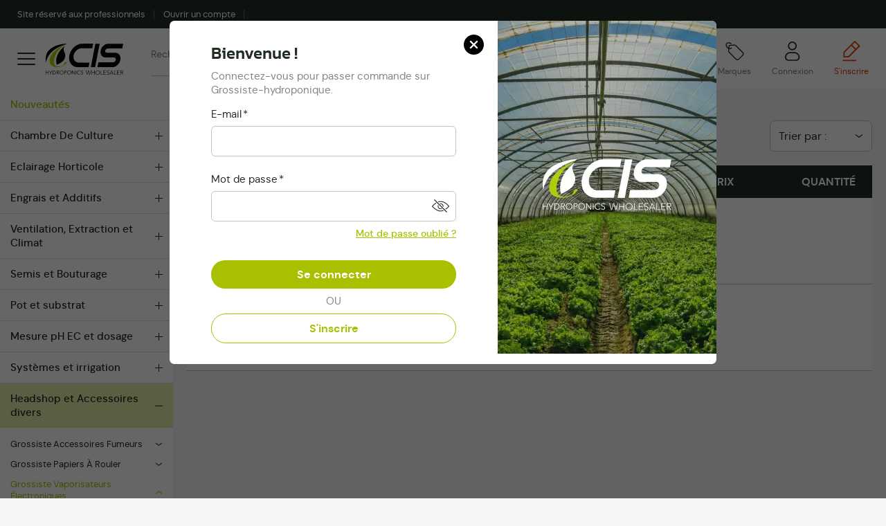

--- FILE ---
content_type: text/html; charset=utf-8
request_url: https://www.grossiste-hydroponique.com/10045-essenz
body_size: 73177
content:
<!doctype html>
<html lang="fr-FR">

  <head>
    
      
  <meta charset="utf-8">


  <meta http-equiv="x-ua-compatible" content="ie=edge">



  <title>Produits Grossiste Essenz | Grossiste Hydroponique</title>
  <meta name="description" content="Découvrez un large choix de produits Essenz sur notre site réservé aux professionnels Grossiste Hydroponique.">
  <meta name="keywords" content="">
        <link rel="canonical" href="https://www.grossiste-hydroponique.com/10045-essenz">
  


    


  <meta name="viewport" content="width=device-width, initial-scale=1">



  <link rel="icon" type="image/vnd.microsoft.icon" href="https://www.grossiste-hydroponique.com/img/favicon.ico?1686653266">
  <link rel="shortcut icon" type="image/x-icon" href="https://www.grossiste-hydroponique.com/img/favicon.ico?1686653266">



    <link rel="stylesheet" href="https://www.grossiste-hydroponique.com/themes/symediane/assets/cache/theme-ecc2fa131.css" type="text/css" media="all">




  

  <script type="text/javascript">
        var hiAcceptedCookies = [];
        var hiCookieGoogleConsentSettings = {"consentMode":false,"adStorageDefaultValue":"denied","analyticsStorageDefaultValue":"denied","adStorageCookieType":0,"analyticsStorageCookieType":0,"adsDataRedaction":false,"urlPassthrough":false,"adUserDataDefaultValue":"denied","adUserDataCookieType":0,"adPersonalizationDefaultValue":"denied","adPersonalizationCookieType":0,"functionalityStorageDefaultValue":"denied","personalizationStorageDefaultValue":"denied","securityStorageDefaultValue":"denied","cookiesAccepted":0,"adStorageCookieTypeGranted":"denied","analyticsStorageCookieTypeGranted":"denied","adUserDataCookieTypeGranted":"denied","adPersonalizationCookieTypeGranted":"denied","functionalityStorageCookieTypeGranted":"denied","personalizationStorageCookieTypeGranted":"denied","securityStorageCookieTypeGranted":"denied"};
        var kpopupbaseurl = "https:\/\/www.grossiste-hydroponique.com\/";
        var kpopuplocale = "fr";
        var prestashop = {"cart":{"products":[],"totals":{"total":{"type":"total","label":"Total","amount":0,"value":"0\u00a0\u20ac"},"total_including_tax":{"type":"total","label":"Total TTC","amount":0,"value":"0\u00a0\u20ac"},"total_excluding_tax":{"type":"total","label":"Total HT :","amount":0,"value":"0\u00a0\u20ac"}},"subtotals":{"products":{"type":"products","label":"Sous-total","amount":0,"value":"0\u00a0\u20ac"},"discounts":null,"tax":null},"products_count":0,"summary_string":"0 articles","vouchers":{"allowed":1,"added":[]},"discounts":[],"minimalPurchase":0,"minimalPurchaseRequired":""},"currency":{"id":1,"name":"Euro","iso_code":"EUR","iso_code_num":"978","sign":"\u20ac"},"customer":{"lastname":null,"firstname":null,"email":null,"birthday":null,"newsletter":null,"newsletter_date_add":null,"optin":null,"website":null,"company":null,"siret":null,"ape":null,"is_logged":false,"gender":{"type":null,"name":null},"addresses":[]},"language":{"name":"Fran\u00e7ais (French)","iso_code":"fr","locale":"fr-FR","language_code":"fr","is_rtl":"0","date_format_lite":"d\/m\/Y","date_format_full":"d\/m\/Y H:i:s","id":1},"page":{"title":"","canonical":"https:\/\/www.grossiste-hydroponique.com\/10045-essenz","meta":{"title":"Produits Grossiste Essenz | Grossiste Hydroponique","description":"D\u00e9couvrez un large choix de produits Essenz sur notre site r\u00e9serv\u00e9 aux professionnels Grossiste Hydroponique.","keywords":"","robots":"index"},"page_name":"category","body_classes":{"lang-fr":true,"lang-rtl":false,"country-FR":true,"currency-EUR":true,"layout-full-width":true,"page-category":true,"tax-display-enabled":true,"category-id-10045":true,"category-Grossiste Essenz":true,"category-id-parent-10041":true,"category-depth-level-4":true},"admin_notifications":[]},"shop":{"name":"Grossiste Hydroponique","logo":"https:\/\/www.grossiste-hydroponique.com\/img\/logo-1686653218.jpg","stores_icon":"https:\/\/www.grossiste-hydroponique.com\/img\/logo_stores.png","favicon":"https:\/\/www.grossiste-hydroponique.com\/img\/favicon.ico"},"urls":{"base_url":"https:\/\/www.grossiste-hydroponique.com\/","current_url":"https:\/\/www.grossiste-hydroponique.com\/10045-essenz","shop_domain_url":"https:\/\/www.grossiste-hydroponique.com","img_ps_url":"https:\/\/www.grossiste-hydroponique.com\/img\/","img_cat_url":"https:\/\/www.grossiste-hydroponique.com\/img\/c\/","img_lang_url":"https:\/\/www.grossiste-hydroponique.com\/img\/l\/","img_prod_url":"https:\/\/www.grossiste-hydroponique.com\/img\/p\/","img_manu_url":"https:\/\/www.grossiste-hydroponique.com\/img\/m\/","img_sup_url":"https:\/\/www.grossiste-hydroponique.com\/img\/su\/","img_ship_url":"https:\/\/www.grossiste-hydroponique.com\/img\/s\/","img_store_url":"https:\/\/www.grossiste-hydroponique.com\/img\/st\/","img_col_url":"https:\/\/www.grossiste-hydroponique.com\/img\/co\/","img_url":"https:\/\/www.grossiste-hydroponique.com\/themes\/symediane\/assets\/img\/","css_url":"https:\/\/www.grossiste-hydroponique.com\/themes\/symediane\/assets\/css\/","js_url":"https:\/\/www.grossiste-hydroponique.com\/themes\/symediane\/assets\/js\/","pic_url":"https:\/\/www.grossiste-hydroponique.com\/upload\/","pages":{"address":"https:\/\/www.grossiste-hydroponique.com\/adresse","addresses":"https:\/\/www.grossiste-hydroponique.com\/adresses","authentication":"https:\/\/www.grossiste-hydroponique.com\/connexion","cart":"https:\/\/www.grossiste-hydroponique.com\/panier","category":"https:\/\/www.grossiste-hydroponique.com\/index.php?controller=category","cms":"https:\/\/www.grossiste-hydroponique.com\/index.php?controller=cms","contact":"https:\/\/www.grossiste-hydroponique.com\/nous-contacter","discount":"https:\/\/www.grossiste-hydroponique.com\/reduction","guest_tracking":"https:\/\/www.grossiste-hydroponique.com\/suivi-commande-invite","history":"https:\/\/www.grossiste-hydroponique.com\/historique-commandes","identity":"https:\/\/www.grossiste-hydroponique.com\/identite","index":"https:\/\/www.grossiste-hydroponique.com\/","my_account":"https:\/\/www.grossiste-hydroponique.com\/mon-compte","order_confirmation":"https:\/\/www.grossiste-hydroponique.com\/confirmation-commande","order_detail":"https:\/\/www.grossiste-hydroponique.com\/index.php?controller=order-detail","order_follow":"https:\/\/www.grossiste-hydroponique.com\/suivi-commande","order":"https:\/\/www.grossiste-hydroponique.com\/commande","order_return":"https:\/\/www.grossiste-hydroponique.com\/index.php?controller=order-return","order_slip":"https:\/\/www.grossiste-hydroponique.com\/avoirs","pagenotfound":"https:\/\/www.grossiste-hydroponique.com\/page-introuvable","password":"https:\/\/www.grossiste-hydroponique.com\/recuperation-mot-de-passe","pdf_invoice":"https:\/\/www.grossiste-hydroponique.com\/index.php?controller=pdf-invoice","pdf_order_return":"https:\/\/www.grossiste-hydroponique.com\/index.php?controller=pdf-order-return","pdf_order_slip":"https:\/\/www.grossiste-hydroponique.com\/index.php?controller=pdf-order-slip","prices_drop":"https:\/\/www.grossiste-hydroponique.com\/promotions","product":"https:\/\/www.grossiste-hydroponique.com\/index.php?controller=product","search":"https:\/\/www.grossiste-hydroponique.com\/recherche","sitemap":"https:\/\/www.grossiste-hydroponique.com\/plan-site","stores":"https:\/\/www.grossiste-hydroponique.com\/magasins","supplier":"https:\/\/www.grossiste-hydroponique.com\/fournisseur","register":"https:\/\/www.grossiste-hydroponique.com\/connexion?create_account=1","order_login":"https:\/\/www.grossiste-hydroponique.com\/commande?login=1"},"alternative_langs":[],"theme_assets":"\/themes\/symediane\/assets\/","actions":{"logout":"https:\/\/www.grossiste-hydroponique.com\/?mylogout="},"no_picture_image":{"bySize":{"small_default":{"url":"https:\/\/www.grossiste-hydroponique.com\/img\/p\/fr-default-small_default.jpg","width":98,"height":98},"cart_default":{"url":"https:\/\/www.grossiste-hydroponique.com\/img\/p\/fr-default-cart_default.jpg","width":125,"height":125},"home_default":{"url":"https:\/\/www.grossiste-hydroponique.com\/img\/p\/fr-default-home_default.jpg","width":250,"height":250},"medium_default":{"url":"https:\/\/www.grossiste-hydroponique.com\/img\/p\/fr-default-medium_default.jpg","width":452,"height":452},"large_default":{"url":"https:\/\/www.grossiste-hydroponique.com\/img\/p\/fr-default-large_default.jpg","width":800,"height":800}},"small":{"url":"https:\/\/www.grossiste-hydroponique.com\/img\/p\/fr-default-small_default.jpg","width":98,"height":98},"medium":{"url":"https:\/\/www.grossiste-hydroponique.com\/img\/p\/fr-default-home_default.jpg","width":250,"height":250},"large":{"url":"https:\/\/www.grossiste-hydroponique.com\/img\/p\/fr-default-large_default.jpg","width":800,"height":800},"legend":""}},"configuration":{"display_taxes_label":true,"display_prices_tax_incl":false,"is_catalog":true,"show_prices":false,"opt_in":{"partner":true},"quantity_discount":{"type":"discount","label":"Remise sur prix unitaire"},"voucher_enabled":1,"return_enabled":0},"field_required":[],"breadcrumb":{"links":[{"title":"Accueil","url":"https:\/\/www.grossiste-hydroponique.com\/"},{"title":"Headshop et Accessoires divers","url":"https:\/\/www.grossiste-hydroponique.com\/308-grossiste-headshop-accessoires-divers"},{"title":"Grossiste Vaporisateurs \u00c9lectroniques","url":"https:\/\/www.grossiste-hydroponique.com\/10041-vaporisateurs-electroniques"},{"title":"Grossiste Essenz","url":"https:\/\/www.grossiste-hydroponique.com\/10045-essenz"}],"count":4},"link":{"protocol_link":"https:\/\/","protocol_content":"https:\/\/"},"time":1768791957,"static_token":"82fed1e201fdcfb1d1d1450f7593a64a","token":"9ac7a638fa83bdb3a2e0f085068234b9","debug":false,"allow_oos":"0","idLang":1,"idShop":1,"modules":{"symconfiguration":null}};
        var psemailsubscription_subscription = "https:\/\/www.grossiste-hydroponique.com\/module\/ps_emailsubscription\/subscription";
        var psr_icon_color = "#212D22";
      </script>

<script src="https://www.google.com/recaptcha/api.js"></script>
<script>
  function onSubmit(token) {
    var tokenRecaptcha = document.createElement('input');
    tokenRecaptcha.setAttribute('type','hidden');
    tokenRecaptcha.setAttribute('name','g-recaptcha-response');
    tokenRecaptcha.setAttribute('value', token);
    document.getElementById("formCaptcha").appendChild(tokenRecaptcha);
    document.getElementById("formCaptcha").submit();
  }
</script>
<script src="https://www.grossiste-hydroponique.com/themes/symediane/assets/js/header.package.js" async=""></script>


  <!-- START OF DOOFINDER SCRIPT -->
  <script>
    const dfLayerOptions = {
      installationId: "3ed92ca2-46ef-4d58-8ba5-d591ab48de19",
      zone: "eu1",
      language: "fr",
      currency: "EUR"
    };
    (function (l, a, y, e, r, s) {
      r = l.createElement(a); r.onload = e; r.async = 1; r.src = y;
      s = l.getElementsByTagName(a)[0]; s.parentNode.insertBefore(r, s);
    })(document, 'script', 'https://cdn.doofinder.com/livelayer/1/js/loader.min.js', function () {
      doofinderLoader.load(dfLayerOptions);
    });

    document.addEventListener('doofinder.cart.add', function(event) {

      const checkIfCartItemHasVariation = (cartObject) => {
        return (cartObject.item_id === cartObject.grouping_id) ? false : true;
      }

      /**
      * Returns only ID from string
      */
      const sanitizeVariationID = (variationID) => {
        return variationID.replace(/\D/g, "")
      }

      doofinderManageCart({
        cartURL          : "https://www.grossiste-hydroponique.com/panier",  //required for prestashop 1.7, in previous versions it will be empty.
        cartToken        : "82fed1e201fdcfb1d1d1450f7593a64a",
        productID        : checkIfCartItemHasVariation(event.detail) ? event.detail.grouping_id : event.detail.item_id,
        customizationID  : checkIfCartItemHasVariation(event.detail) ? sanitizeVariationID(event.detail.item_id) : 0,   // If there are no combinations, the value will be 0
        cuantity         : event.detail.amount,
      });
    });
  </script>
<!-- END OF DOOFINDER SCRIPT -->

<?php
/**
 * NOTICE OF LICENSE
 *
 * Smartsupp live chat - official plugin. Smartsupp is free live chat with visitor recording. 
 * The plugin enables you to create a free account or sign in with existing one. Pre-integrated 
 * customer info with WooCommerce (you will see names and emails of signed in webshop visitors).
 * Optional API for advanced chat box modifications.
 *
 * You must not modify, adapt or create derivative works of this source code
 *
 *  @author    Smartsupp
 *  @copyright 2021 Smartsupp.com
 *  @license   GPL-2.0+
**/ 
?>

<script type="text/javascript">
            var _smartsupp = _smartsupp || {};
            _smartsupp.key = 'a546b66d7c413b2cf661a22bdc9c32f35b2c9ee9';
_smartsupp.cookieDomain = '.www.grossiste-hydroponique.com';
_smartsupp.sitePlatform = 'Prestashop 1.7.8.7';
window.smartsupp||(function(d) {
                var s,c,o=smartsupp=function(){ o._.push(arguments)};o._=[];
                s=d.getElementsByTagName('script')[0];c=d.createElement('script');
                c.type='text/javascript';c.charset='utf-8';c.async=true;
                c.src='//www.smartsuppchat.com/loader.js';s.parentNode.insertBefore(c,s);
            })(document);
            </script><script type="text/javascript"></script>
    <script type="text/javascript">
        
        function googleTranslateElementInit() {
          new google.translate.TranslateElement({pageLanguage: 'fr', layout: google.translate.TranslateElement.InlineLayout.SIMPLE}, 'google_translate_element');
        }
        
    </script>
    <script type="text/javascript" src="//translate.google.com/translate_a/element.js?cb=googleTranslateElementInit"></script>



    
  </head>

  <body id="category" class="lang-fr country-fr currency-eur layout-full-width page-category tax-display-enabled category-id-10045 category-grossiste-essenz category-id-parent-10041 category-depth-level-4">

    
      
    

    
      
    
        <div class="preheader js-preheader">
                <div class="preheader__item">Site réservé aux professionnels</div>
            <div class="preheader__item --hide-mobile">
            <ul class="preheader__list">
                                    <li class="preheader__list__item">
                        <a class="preheader__list__link" href="https://www.grossiste-hydroponique.com/inscription-professionnel/" title="">
                            Ouvrir un compte
                        </a>
                    </li>
                            </ul>
        </div>
    
            <div class="preheader__item --no-border --ta-r">
                <div class="google-translate-wrapper-desktop">
                    <div id="google_translate_element"></div>
                </div>
            </div>
        </div>
    
<header class="header js-header">
    
        <div class="header__nav">
            <div class="menu__container js-menu">
    <label class="menu__button" for="openMenu-input" aria-label="Ouvrir/fermer le menu">
        <span></span>
        <span></span>
        <span></span>
    </label>
    <label class="menu__background" for="openMenu-input" aria-label="Ouvrir/fermer le menu"></label>
    <input type="checkbox" name="openMenu" id="openMenu-input" class="menu__input">
    <ul class="menu">
                    <li class="menu__item --green" >
            <a href="/nouveaux-produits"
           class="menu__item__link js-menu-link"
                   >
                        Nouveautés
                    </a>
            </li>
                    <li class="menu__item " >
            <a href="https://www.grossiste-hydroponique.com/57-chambre-de-culture"
           class="menu__item__link js-menu-link --hasSubMenu"
           data-no-swup        >
                        Chambre De Culture
                            <svg width="12" height="7" viewBox="0 0 12 7" fill="none" xmlns="http://www.w3.org/2000/svg">
    <path fill-rule="evenodd" clip-rule="evenodd" d="M5.87366 4.453L10.4975 0.985107L11.2473 1.98486L5.87366 6.01511L0.5 1.98486L1.24981 0.985107L5.87366 4.453Z" fill="#212D22"/>
</svg>
                    </a>
                    <ul class="menu__children js-menu-children">
                                                    <li class="menu__item " >
            <a href="https://www.grossiste-hydroponique.com/45-grossiste-blackbox"
           class="menu__item__link js-menu-link --hasSubMenu"
           data-no-swup        >
                        Grossiste Blackbox
                            <svg width="12" height="7" viewBox="0 0 12 7" fill="none" xmlns="http://www.w3.org/2000/svg">
    <path fill-rule="evenodd" clip-rule="evenodd" d="M5.87366 4.453L10.4975 0.985107L11.2473 1.98486L5.87366 6.01511L0.5 1.98486L1.24981 0.985107L5.87366 4.453Z" fill="#212D22"/>
</svg>
                    </a>
                    <ul class="menu__children js-menu-children">
                                                    <li class="menu__item " >
            <a href="https://www.grossiste-hydroponique.com/101352-blackbox-silver-premium"
           class="menu__item__link js-menu-link"
           data-no-swup        >
                        Blackbox Silver Premium
                    </a>
            </li>
                                    <li class="menu__item " >
            <a href="https://www.grossiste-hydroponique.com/44-grossiste-blackbox-silver-eco"
           class="menu__item__link js-menu-link"
           data-no-swup        >
                        Grossiste Blackbox Silver, Eco
                    </a>
            </li>
                                    <li class="menu__item " >
            <a href="https://www.grossiste-hydroponique.com/72-dual-blackbox-silver"
           class="menu__item__link js-menu-link"
           data-no-swup        >
                        Grossiste Dual Blackbox Silver
                    </a>
            </li>
                                    <li class="menu__item " >
            <a href="https://www.grossiste-hydroponique.com/402-accessoires-blackbox-silver"
           class="menu__item__link js-menu-link"
           data-no-swup        >
                        Grossiste Accessoires Blackbox Silver
                    </a>
            </li>
                                <li class="menu__item">
                    <a href="https://www.grossiste-hydroponique.com/45-grossiste-blackbox" class="menu__item__link --seeAll">
                        Voir tout
                    </a>
                </li>
            </ul>
            </li>
                                    <li class="menu__item " >
            <a href="https://www.grossiste-hydroponique.com/13-agrowtent-vertical"
           class="menu__item__link js-menu-link"
           data-no-swup        >
                        Grossiste Agrowtent Vertical
                    </a>
            </li>
                                    <li class="menu__item " >
            <a href="https://www.grossiste-hydroponique.com/102-grossiste-g-tools-cabinet"
           class="menu__item__link js-menu-link"
           data-no-swup        >
                        Grossiste G-Tools Cabinet
                    </a>
            </li>
                                    <li class="menu__item " >
            <a href="https://www.grossiste-hydroponique.com/237-grossiste-secret-jardin"
           class="menu__item__link js-menu-link --hasSubMenu"
           data-no-swup        >
                        Grossiste Secret Jardin
                            <svg width="12" height="7" viewBox="0 0 12 7" fill="none" xmlns="http://www.w3.org/2000/svg">
    <path fill-rule="evenodd" clip-rule="evenodd" d="M5.87366 4.453L10.4975 0.985107L11.2473 1.98486L5.87366 6.01511L0.5 1.98486L1.24981 0.985107L5.87366 4.453Z" fill="#212D22"/>
</svg>
                    </a>
                    <ul class="menu__children js-menu-children">
                                                    <li class="menu__item " >
            <a href="https://www.grossiste-hydroponique.com/100218-lodge"
           class="menu__item__link js-menu-link"
           data-no-swup        >
                        Grossiste Lodge
                    </a>
            </li>
                                    <li class="menu__item " >
            <a href="https://www.grossiste-hydroponique.com/66-grossiste-dark-street-ii-20-r300-400"
           class="menu__item__link js-menu-link"
           data-no-swup        >
                        Grossiste Dark Street Ii (2.0) / R3.00 / 4.00
                    </a>
            </li>
                                    <li class="menu__item " >
            <a href="https://www.grossiste-hydroponique.com/67-grossiste-dark-room"
           class="menu__item__link js-menu-link"
           data-no-swup        >
                        Grossiste Dark Room
                    </a>
            </li>
                                    <li class="menu__item " >
            <a href="https://www.grossiste-hydroponique.com/347-orca-tent-de-secret-jardin-"
           class="menu__item__link js-menu-link"
           data-no-swup        >
                        Grossiste Orca Tent De Secret Jardin
                    </a>
            </li>
                                    <li class="menu__item " >
            <a href="https://www.grossiste-hydroponique.com/401-hydro-shoot"
           class="menu__item__link js-menu-link"
           data-no-swup        >
                        Grossiste Hydro Shoot
                    </a>
            </li>
                                    <li class="menu__item " >
            <a href="https://www.grossiste-hydroponique.com/100527-grossiste-intense"
           class="menu__item__link js-menu-link"
           data-no-swup        >
                        Grossiste Intense
                    </a>
            </li>
                                    <li class="menu__item " >
            <a href="https://www.grossiste-hydroponique.com/100528-grossiste-accessoires-sj"
           class="menu__item__link js-menu-link"
           data-no-swup        >
                        Grossiste Accessoires Sj
                    </a>
            </li>
                                    <li class="menu__item " >
            <a href="https://www.grossiste-hydroponique.com/101029-grossiste-dark-propagateur"
           class="menu__item__link js-menu-link"
           data-no-swup        >
                        Grossiste Dark Propagateur
                    </a>
            </li>
                                <li class="menu__item">
                    <a href="https://www.grossiste-hydroponique.com/237-grossiste-secret-jardin" class="menu__item__link --seeAll">
                        Voir tout
                    </a>
                </li>
            </ul>
            </li>
                                    <li class="menu__item " >
            <a href="https://www.grossiste-hydroponique.com/245-grossiste-superbox-mylar"
           class="menu__item__link js-menu-link --hasSubMenu"
           data-no-swup        >
                        Grossiste Superbox Mylar
                            <svg width="12" height="7" viewBox="0 0 12 7" fill="none" xmlns="http://www.w3.org/2000/svg">
    <path fill-rule="evenodd" clip-rule="evenodd" d="M5.87366 4.453L10.4975 0.985107L11.2473 1.98486L5.87366 6.01511L0.5 1.98486L1.24981 0.985107L5.87366 4.453Z" fill="#212D22"/>
</svg>
                    </a>
                    <ul class="menu__children js-menu-children">
                                                    <li class="menu__item " >
            <a href="https://www.grossiste-hydroponique.com/311-grossiste-super-box-mylar"
           class="menu__item__link js-menu-link"
           data-no-swup        >
                        Grossiste Super Box Mylar
                    </a>
            </li>
                                    <li class="menu__item " >
            <a href="https://www.grossiste-hydroponique.com/100553-grossiste-superbox-evolution"
           class="menu__item__link js-menu-link"
           data-no-swup        >
                        Grossiste Superbox Evolution
                    </a>
            </li>
                                    <li class="menu__item " >
            <a href="https://www.grossiste-hydroponique.com/100554-grossiste-accessoires-superbox"
           class="menu__item__link js-menu-link"
           data-no-swup        >
                        Grossiste Accessoires Superbox
                    </a>
            </li>
                                <li class="menu__item">
                    <a href="https://www.grossiste-hydroponique.com/245-grossiste-superbox-mylar" class="menu__item__link --seeAll">
                        Voir tout
                    </a>
                </li>
            </ul>
            </li>
                                    <li class="menu__item " >
            <a href="https://www.grossiste-hydroponique.com/100863-grossiste-armature-box-de-culture"
           class="menu__item__link js-menu-link"
           data-no-swup        >
                        Grossiste Armature Box De Culture
                    </a>
            </li>
                                <li class="menu__item">
                    <a href="https://www.grossiste-hydroponique.com/57-chambre-de-culture" class="menu__item__link --seeAll">
                        Voir tout
                    </a>
                </li>
            </ul>
            </li>
                    <li class="menu__item " >
            <a href="https://www.grossiste-hydroponique.com/75-eclairage-horticole"
           class="menu__item__link js-menu-link --hasSubMenu"
           data-no-swup        >
                        Eclairage Horticole
                            <svg width="12" height="7" viewBox="0 0 12 7" fill="none" xmlns="http://www.w3.org/2000/svg">
    <path fill-rule="evenodd" clip-rule="evenodd" d="M5.87366 4.453L10.4975 0.985107L11.2473 1.98486L5.87366 6.01511L0.5 1.98486L1.24981 0.985107L5.87366 4.453Z" fill="#212D22"/>
</svg>
                    </a>
                    <ul class="menu__children js-menu-children">
                                                    <li class="menu__item " >
            <a href="https://www.grossiste-hydroponique.com/101335-grossiste-eclairages-leds"
           class="menu__item__link js-menu-link --hasSubMenu"
           data-no-swup        >
                        Eclairage LED
                            <svg width="12" height="7" viewBox="0 0 12 7" fill="none" xmlns="http://www.w3.org/2000/svg">
    <path fill-rule="evenodd" clip-rule="evenodd" d="M5.87366 4.453L10.4975 0.985107L11.2473 1.98486L5.87366 6.01511L0.5 1.98486L1.24981 0.985107L5.87366 4.453Z" fill="#212D22"/>
</svg>
                    </a>
                    <ul class="menu__children js-menu-children">
                                                    <li class="menu__item " >
            <a href="https://www.grossiste-hydroponique.com/101453-grossiste-leds-vg-garden"
           class="menu__item__link js-menu-link"
           data-no-swup        >
                        LED VG Garden
                    </a>
            </li>
                                    <li class="menu__item " >
            <a href="https://www.grossiste-hydroponique.com/100240-grossiste-leds-indoorled"
           class="menu__item__link js-menu-link"
           data-no-swup        >
                        LED Indoorled
                    </a>
            </li>
                                    <li class="menu__item " >
            <a href="https://www.grossiste-hydroponique.com/100895-grossiste-leds-advanced-star"
           class="menu__item__link js-menu-link"
           data-no-swup        >
                        LED Advanced Star
                    </a>
            </li>
                                    <li class="menu__item " >
            <a href="https://www.grossiste-hydroponique.com/101291-grossiste-leds-lumatek"
           class="menu__item__link js-menu-link"
           data-no-swup        >
                        LED Lumatek
                    </a>
            </li>
                                    <li class="menu__item " >
            <a href="https://www.grossiste-hydroponique.com/100514-grossiste-leds-secret-jardin"
           class="menu__item__link js-menu-link"
           data-no-swup        >
                        LED Secret Jardin
                    </a>
            </li>
                                    <li class="menu__item " >
            <a href="https://www.grossiste-hydroponique.com/100894-grossiste-leds-sylvania"
           class="menu__item__link js-menu-link"
           data-no-swup        >
                        LED Sylvania
                    </a>
            </li>
                                    <li class="menu__item " >
            <a href="https://www.grossiste-hydroponique.com/101354-grossiste-leds-magnus"
           class="menu__item__link js-menu-link"
           data-no-swup        >
                        LED Magnus
                    </a>
            </li>
                                    <li class="menu__item " >
            <a href="https://www.grossiste-hydroponique.com/101362-grossiste-leds-sanlight"
           class="menu__item__link js-menu-link"
           data-no-swup        >
                        LED Sanlight
                    </a>
            </li>
                                    <li class="menu__item " >
            <a href="https://www.grossiste-hydroponique.com/101376-grossiste-led-calitek"
           class="menu__item__link js-menu-link"
           data-no-swup        >
                        LED Calitek
                    </a>
            </li>
                                    <li class="menu__item " >
            <a href="https://www.grossiste-hydroponique.com/101395-grossiste-leds-hellion"
           class="menu__item__link js-menu-link"
           data-no-swup        >
                        LED Hellion
                    </a>
            </li>
                                    <li class="menu__item " >
            <a href="https://www.grossiste-hydroponique.com/153-grossiste-leds-superplant"
           class="menu__item__link js-menu-link"
           data-no-swup        >
                        LED Superplant
                    </a>
            </li>
                                    <li class="menu__item " >
            <a href="https://www.grossiste-hydroponique.com/101471-led-thinkgrow-led"
           class="menu__item__link js-menu-link"
           data-no-swup        >
                        LED ThinkGrow LED
                    </a>
            </li>
                                    <li class="menu__item " >
            <a href="https://www.grossiste-hydroponique.com/101467-grossiste-leds-autre-marque"
           class="menu__item__link js-menu-link"
           data-no-swup        >
                        LED Autre marque
                    </a>
            </li>
                                <li class="menu__item">
                    <a href="https://www.grossiste-hydroponique.com/101335-grossiste-eclairages-leds" class="menu__item__link --seeAll">
                        Voir tout
                    </a>
                </li>
            </ul>
            </li>
                                    <li class="menu__item " >
            <a href="https://www.grossiste-hydroponique.com/18-grossiste-ampoules-de-23-w-a-1000-w"
           class="menu__item__link js-menu-link --hasSubMenu"
           data-no-swup        >
                        Ampoules de 23 à 1000W
                            <svg width="12" height="7" viewBox="0 0 12 7" fill="none" xmlns="http://www.w3.org/2000/svg">
    <path fill-rule="evenodd" clip-rule="evenodd" d="M5.87366 4.453L10.4975 0.985107L11.2473 1.98486L5.87366 6.01511L0.5 1.98486L1.24981 0.985107L5.87366 4.453Z" fill="#212D22"/>
</svg>
                    </a>
                    <ul class="menu__children js-menu-children">
                                                    <li class="menu__item " >
            <a href="https://www.grossiste-hydroponique.com/4-ampoules-150w-hpsmh"
           class="menu__item__link js-menu-link"
           data-no-swup        >
                        Grossiste Ampoules 150W Hps/Mh
                    </a>
            </li>
                                    <li class="menu__item " >
            <a href="https://www.grossiste-hydroponique.com/5-ampoules-250w-hpsmh"
           class="menu__item__link js-menu-link"
           data-no-swup        >
                        Grossiste Ampoules 250W Hps/Mh
                    </a>
            </li>
                                    <li class="menu__item " >
            <a href="https://www.grossiste-hydroponique.com/6-ampoules-400w-hpsmh"
           class="menu__item__link js-menu-link"
           data-no-swup        >
                        Grossiste Ampoules 400W Hps/Mh
                    </a>
            </li>
                                    <li class="menu__item " >
            <a href="https://www.grossiste-hydroponique.com/7-ampoules-600w-hpsmh"
           class="menu__item__link js-menu-link"
           data-no-swup        >
                        Grossiste Ampoules 600W Hps/Mh
                    </a>
            </li>
                                    <li class="menu__item " >
            <a href="https://www.grossiste-hydroponique.com/3-grossiste-ampoules-1000-w-hpsmh-simple-double-ended"
           class="menu__item__link js-menu-link"
           data-no-swup        >
                        Grossiste Ampoules 1000 W Hps/Mh Simple / Double Ended
                    </a>
            </li>
                                    <li class="menu__item " >
            <a href="https://www.grossiste-hydroponique.com/17-ampoules-cfl-de-23-w-a-300-w"
           class="menu__item__link js-menu-link"
           data-no-swup        >
                        Grossiste Ampoules Cfl De 23 W À 300 W
                    </a>
            </li>
                                    <li class="menu__item " >
            <a href="https://www.grossiste-hydroponique.com/170-grossiste-neons"
           class="menu__item__link js-menu-link"
           data-no-swup        >
                        Grossiste Néons
                    </a>
            </li>
                                    <li class="menu__item " >
            <a href="https://www.grossiste-hydroponique.com/100564-grossiste-cmh-double-ended"
           class="menu__item__link js-menu-link"
           data-no-swup        >
                        Grossiste Cmh - Double Ended
                    </a>
            </li>
                                <li class="menu__item">
                    <a href="https://www.grossiste-hydroponique.com/18-grossiste-ampoules-de-23-w-a-1000-w" class="menu__item__link --seeAll">
                        Voir tout
                    </a>
                </li>
            </ul>
            </li>
                                    <li class="menu__item " >
            <a href="https://www.grossiste-hydroponique.com/36-ballasts-hps-mh"
           class="menu__item__link js-menu-link --hasSubMenu"
           data-no-swup        >
                        Ballasts HPS-MH
                            <svg width="12" height="7" viewBox="0 0 12 7" fill="none" xmlns="http://www.w3.org/2000/svg">
    <path fill-rule="evenodd" clip-rule="evenodd" d="M5.87366 4.453L10.4975 0.985107L11.2473 1.98486L5.87366 6.01511L0.5 1.98486L1.24981 0.985107L5.87366 4.453Z" fill="#212D22"/>
</svg>
                    </a>
                    <ul class="menu__children js-menu-children">
                                                    <li class="menu__item " >
            <a href="https://www.grossiste-hydroponique.com/35-ballasts-electroniques"
           class="menu__item__link js-menu-link"
           data-no-swup        >
                        Grossiste Ballasts Électroniques
                    </a>
            </li>
                                    <li class="menu__item " >
            <a href="https://www.grossiste-hydroponique.com/37-ballasts-magnetiques"
           class="menu__item__link js-menu-link"
           data-no-swup        >
                        Grossiste Ballasts Magnétiques
                    </a>
            </li>
                                <li class="menu__item">
                    <a href="https://www.grossiste-hydroponique.com/36-ballasts-hps-mh" class="menu__item__link --seeAll">
                        Voir tout
                    </a>
                </li>
            </ul>
            </li>
                                    <li class="menu__item " >
            <a href="https://www.grossiste-hydroponique.com/229-reflecteurs"
           class="menu__item__link js-menu-link --hasSubMenu"
           data-no-swup        >
                        Réflecteurs
                            <svg width="12" height="7" viewBox="0 0 12 7" fill="none" xmlns="http://www.w3.org/2000/svg">
    <path fill-rule="evenodd" clip-rule="evenodd" d="M5.87366 4.453L10.4975 0.985107L11.2473 1.98486L5.87366 6.01511L0.5 1.98486L1.24981 0.985107L5.87366 4.453Z" fill="#212D22"/>
</svg>
                    </a>
                    <ul class="menu__children js-menu-children">
                                                    <li class="menu__item " >
            <a href="https://www.grossiste-hydroponique.com/228-reflecteurs-vitres-et-a-ventiler"
           class="menu__item__link js-menu-link"
           data-no-swup        >
                        Grossiste Réflecteurs Vitrés Et À Ventiler
                    </a>
            </li>
                                    <li class="menu__item " >
            <a href="https://www.grossiste-hydroponique.com/230-reflecteurs-adjust-a-wing"
           class="menu__item__link js-menu-link"
           data-no-swup        >
                        Grossiste Réflecteurs Adjust-A-Wing
                    </a>
            </li>
                                    <li class="menu__item " >
            <a href="https://www.grossiste-hydroponique.com/64-cooltube-en-125-a-200-mm"
           class="menu__item__link js-menu-link"
           data-no-swup        >
                        Grossiste Cooltube En 125 À 200 Mm
                    </a>
            </li>
                                    <li class="menu__item " >
            <a href="https://www.grossiste-hydroponique.com/224-reflecteurs-cfl"
           class="menu__item__link js-menu-link"
           data-no-swup        >
                        Grossiste Réflecteurs Cfl
                    </a>
            </li>
                                    <li class="menu__item " >
            <a href="https://www.grossiste-hydroponique.com/225-reflecteurs-fermes"
           class="menu__item__link js-menu-link"
           data-no-swup        >
                        Grossiste Réflecteurs Fermés
                    </a>
            </li>
                                    <li class="menu__item " >
            <a href="https://www.grossiste-hydroponique.com/226-grossiste-reflecteurs-ouverts"
           class="menu__item__link js-menu-link"
           data-no-swup        >
                        Grossiste Réflecteurs Ouverts
                    </a>
            </li>
                                    <li class="menu__item " >
            <a href="https://www.grossiste-hydroponique.com/227-reflecteurs-paraboliques"
           class="menu__item__link js-menu-link"
           data-no-swup        >
                        Grossiste Réflecteurs Paraboliques
                    </a>
            </li>
                                    <li class="menu__item " >
            <a href="https://www.grossiste-hydroponique.com/101032-reflecteurs-cmh"
           class="menu__item__link js-menu-link"
           data-no-swup        >
                        Réflecteurs Cmh
                    </a>
            </li>
                                <li class="menu__item">
                    <a href="https://www.grossiste-hydroponique.com/229-reflecteurs" class="menu__item__link --seeAll">
                        Voir tout
                    </a>
                </li>
            </ul>
            </li>
                                    <li class="menu__item " >
            <a href="https://www.grossiste-hydroponique.com/142-grossiste-kits-eclairages"
           class="menu__item__link js-menu-link --hasSubMenu"
           data-no-swup        >
                        Kits d&#039;éclairage
                            <svg width="12" height="7" viewBox="0 0 12 7" fill="none" xmlns="http://www.w3.org/2000/svg">
    <path fill-rule="evenodd" clip-rule="evenodd" d="M5.87366 4.453L10.4975 0.985107L11.2473 1.98486L5.87366 6.01511L0.5 1.98486L1.24981 0.985107L5.87366 4.453Z" fill="#212D22"/>
</svg>
                    </a>
                    <ul class="menu__children js-menu-children">
                                                    <li class="menu__item " >
            <a href="https://www.grossiste-hydroponique.com/101337-grossiste-kit-calitek"
           class="menu__item__link js-menu-link"
           data-no-swup        >
                        Grossiste Kit Calitek
                    </a>
            </li>
                                    <li class="menu__item " >
            <a href="https://www.grossiste-hydroponique.com/101339-grossiste-kits-gavita"
           class="menu__item__link js-menu-link"
           data-no-swup        >
                        Grossiste Kits Gavita
                    </a>
            </li>
                                    <li class="menu__item " >
            <a href="https://www.grossiste-hydroponique.com/101338-grossiste-kit-dimlux"
           class="menu__item__link js-menu-link"
           data-no-swup        >
                        Grossiste Kit Dimlux
                    </a>
            </li>
                                    <li class="menu__item " >
            <a href="https://www.grossiste-hydroponique.com/101342-grossiste-kits-adjust-a-wings"
           class="menu__item__link js-menu-link"
           data-no-swup        >
                        Grossiste Kits Adjust A Wings
                    </a>
            </li>
                                    <li class="menu__item " >
            <a href="https://www.grossiste-hydroponique.com/101340-grossiste-kit-lumatek"
           class="menu__item__link js-menu-link"
           data-no-swup        >
                        Grossiste Kit Lumatek
                    </a>
            </li>
                                    <li class="menu__item " >
            <a href="https://www.grossiste-hydroponique.com/101341-grossiste-kit-maxigrow"
           class="menu__item__link js-menu-link"
           data-no-swup        >
                        Grossiste Kit Maxigrow
                    </a>
            </li>
                                    <li class="menu__item " >
            <a href="https://www.grossiste-hydroponique.com/101343-grossiste-kit-cis"
           class="menu__item__link js-menu-link"
           data-no-swup        >
                        Grossiste Kit Cis
                    </a>
            </li>
                                <li class="menu__item">
                    <a href="https://www.grossiste-hydroponique.com/142-grossiste-kits-eclairages" class="menu__item__link --seeAll">
                        Voir tout
                    </a>
                </li>
            </ul>
            </li>
                                    <li class="menu__item " >
            <a href="https://www.grossiste-hydroponique.com/150-kits-neons"
           class="menu__item__link js-menu-link"
           data-no-swup        >
                        Kits néons
                    </a>
            </li>
                                    <li class="menu__item " >
            <a href="https://www.grossiste-hydroponique.com/160-materiel-electrique-accessoires"
           class="menu__item__link js-menu-link --hasSubMenu"
           data-no-swup        >
                        Matériel électrique - Accessoires
                            <svg width="12" height="7" viewBox="0 0 12 7" fill="none" xmlns="http://www.w3.org/2000/svg">
    <path fill-rule="evenodd" clip-rule="evenodd" d="M5.87366 4.453L10.4975 0.985107L11.2473 1.98486L5.87366 6.01511L0.5 1.98486L1.24981 0.985107L5.87366 4.453Z" fill="#212D22"/>
</svg>
                    </a>
                    <ul class="menu__children js-menu-children">
                                                    <li class="menu__item " >
            <a href="https://www.grossiste-hydroponique.com/278-grossiste-programmateur-controler-sondes"
           class="menu__item__link js-menu-link"
           data-no-swup        >
                        Grossiste - Programmateur- Controler - Sondes
                    </a>
            </li>
                                    <li class="menu__item " >
            <a href="https://www.grossiste-hydroponique.com/100858-grossiste-variateur"
           class="menu__item__link js-menu-link"
           data-no-swup        >
                        Grossiste Variateur
                    </a>
            </li>
                                    <li class="menu__item " >
            <a href="https://www.grossiste-hydroponique.com/97-fixations-lampes"
           class="menu__item__link js-menu-link"
           data-no-swup        >
                        Grossiste Fixations Lampes
                    </a>
            </li>
                                    <li class="menu__item " >
            <a href="https://www.grossiste-hydroponique.com/52-cables-prises-secteur-prises-iec"
           class="menu__item__link js-menu-link"
           data-no-swup        >
                        Grossiste Câbles - Prises- Secteur - Prises Iec
                    </a>
            </li>
                                    <li class="menu__item " >
            <a href="https://www.grossiste-hydroponique.com/69-grossiste-detecteurs-automatiques"
           class="menu__item__link js-menu-link"
           data-no-swup        >
                        Grossiste Détecteurs Automatiques
                    </a>
            </li>
                                    <li class="menu__item " >
            <a href="https://www.grossiste-hydroponique.com/71-douilles"
           class="menu__item__link js-menu-link"
           data-no-swup        >
                        Grossiste Douilles
                    </a>
            </li>
                                <li class="menu__item">
                    <a href="https://www.grossiste-hydroponique.com/160-materiel-electrique-accessoires" class="menu__item__link --seeAll">
                        Voir tout
                    </a>
                </li>
            </ul>
            </li>
                                    <li class="menu__item " >
            <a href="https://www.grossiste-hydroponique.com/168-mylar-bache-noireblanche-scotch-alu"
           class="menu__item__link js-menu-link"
           data-no-swup        >
                        Mylar, bâche et scotch
                    </a>
            </li>
                                    <li class="menu__item " >
            <a href="https://www.grossiste-hydroponique.com/155-grossiste-light-rail-40"
           class="menu__item__link js-menu-link"
           data-no-swup        >
                        Light rail
                    </a>
            </li>
                                    <li class="menu__item " >
            <a href="https://www.grossiste-hydroponique.com/298-grossiste-t5-t5h-superplant-sylvania-35-w-a-432-w"
           class="menu__item__link js-menu-link"
           data-no-swup        >
                        T5 de 35 W à 432 W
                    </a>
            </li>
                                    <li class="menu__item " >
            <a href="https://www.grossiste-hydroponique.com/204-plasma-light-de-gavita"
           class="menu__item__link js-menu-link"
           data-no-swup        >
                        Lampe plasma de Gavita
                    </a>
            </li>
                                <li class="menu__item">
                    <a href="https://www.grossiste-hydroponique.com/75-eclairage-horticole" class="menu__item__link --seeAll">
                        Voir tout
                    </a>
                </li>
            </ul>
            </li>
                    <li class="menu__item " >
            <a href="https://www.grossiste-hydroponique.com/84-engrais-et-additifs"
           class="menu__item__link js-menu-link --hasSubMenu"
           data-no-swup        >
                        Engrais et Additifs
                            <svg width="12" height="7" viewBox="0 0 12 7" fill="none" xmlns="http://www.w3.org/2000/svg">
    <path fill-rule="evenodd" clip-rule="evenodd" d="M5.87366 4.453L10.4975 0.985107L11.2473 1.98486L5.87366 6.01511L0.5 1.98486L1.24981 0.985107L5.87366 4.453Z" fill="#212D22"/>
</svg>
                    </a>
                    <ul class="menu__children js-menu-children">
                                                    <li class="menu__item " >
            <a href="https://www.grossiste-hydroponique.com/85-engrais-hydroponiques-"
           class="menu__item__link js-menu-link --hasSubMenu"
           data-no-swup        >
                        Grossiste Engrais Hydroponiques
                            <svg width="12" height="7" viewBox="0 0 12 7" fill="none" xmlns="http://www.w3.org/2000/svg">
    <path fill-rule="evenodd" clip-rule="evenodd" d="M5.87366 4.453L10.4975 0.985107L11.2473 1.98486L5.87366 6.01511L0.5 1.98486L1.24981 0.985107L5.87366 4.453Z" fill="#212D22"/>
</svg>
                    </a>
                    <ul class="menu__children js-menu-children">
                                                    <li class="menu__item " >
            <a href="https://www.grossiste-hydroponique.com/315-platinium-nutrients"
           class="menu__item__link js-menu-link"
           data-no-swup        >
                        Grossiste Platinium Nutrients
                    </a>
            </li>
                                    <li class="menu__item " >
            <a href="https://www.grossiste-hydroponique.com/280-vaalserberg-garden-"
           class="menu__item__link js-menu-link"
           data-no-swup        >
                        Grossiste Vaalserberg Garden
                    </a>
            </li>
                                    <li class="menu__item " >
            <a href="https://www.grossiste-hydroponique.com/100509-420-hydroponics"
           class="menu__item__link js-menu-link"
           data-no-swup        >
                        Grossiste 420 Hydroponics
                    </a>
            </li>
                                    <li class="menu__item " >
            <a href="https://www.grossiste-hydroponique.com/55-canna"
           class="menu__item__link js-menu-link"
           data-no-swup        >
                        Grossiste Canna
                    </a>
            </li>
                                    <li class="menu__item " >
            <a href="https://www.grossiste-hydroponique.com/101344-grossiste-biobizz"
           class="menu__item__link js-menu-link"
           data-no-swup        >
                        Grossiste Biobizz
                    </a>
            </li>
                                    <li class="menu__item " >
            <a href="https://www.grossiste-hydroponique.com/107-grossiste-terra-aquatica"
           class="menu__item__link js-menu-link"
           data-no-swup        >
                        Grossiste Terra Aquatica
                    </a>
            </li>
                                    <li class="menu__item " >
            <a href="https://www.grossiste-hydroponique.com/201-plagron"
           class="menu__item__link js-menu-link"
           data-no-swup        >
                        Grossiste Plagron
                    </a>
            </li>
                                    <li class="menu__item " >
            <a href="https://www.grossiste-hydroponique.com/31-grossiste-atami"
           class="menu__item__link js-menu-link"
           data-no-swup        >
                        Grossiste Atami
                    </a>
            </li>
                                    <li class="menu__item " >
            <a href="https://www.grossiste-hydroponique.com/10-advanced-nutrients"
           class="menu__item__link js-menu-link"
           data-no-swup        >
                        Grossiste Advanced Nutrients
                    </a>
            </li>
                                    <li class="menu__item " >
            <a href="https://www.grossiste-hydroponique.com/21-aptus-holland"
           class="menu__item__link js-menu-link"
           data-no-swup        >
                        Grossiste Aptus Holland
                    </a>
            </li>
                                    <li class="menu__item " >
            <a href="https://www.grossiste-hydroponique.com/274-the-growth-technology"
           class="menu__item__link js-menu-link"
           data-no-swup        >
                        Grossiste The Growth Technology
                    </a>
            </li>
                                    <li class="menu__item " >
            <a href="https://www.grossiste-hydroponique.com/132-hydropassion"
           class="menu__item__link js-menu-link"
           data-no-swup        >
                        Grossiste Hydropassion
                    </a>
            </li>
                                    <li class="menu__item " >
            <a href="https://www.grossiste-hydroponique.com/123-grossiste-hesi"
           class="menu__item__link js-menu-link"
           data-no-swup        >
                        Grossiste Hesi
                    </a>
            </li>
                                    <li class="menu__item " >
            <a href="https://www.grossiste-hydroponique.com/74-dutch-formula"
           class="menu__item__link js-menu-link"
           data-no-swup        >
                        Grossiste Dutch Formula
                    </a>
            </li>
                                    <li class="menu__item " >
            <a href="https://www.grossiste-hydroponique.com/118-grotek-nutrients"
           class="menu__item__link js-menu-link"
           data-no-swup        >
                        Grossiste Grotek Nutrients
                    </a>
            </li>
                                    <li class="menu__item " >
            <a href="https://www.grossiste-hydroponique.com/100516-grossiste-12345-hydroponics"
           class="menu__item__link js-menu-link"
           data-no-swup        >
                        Grossiste 12345 Hydroponics
                    </a>
            </li>
                                    <li class="menu__item " >
            <a href="https://www.grossiste-hydroponique.com/232-rambridge-blossom"
           class="menu__item__link js-menu-link"
           data-no-swup        >
                        Grossiste Rambridge (Blossom)
                    </a>
            </li>
                                    <li class="menu__item " >
            <a href="https://www.grossiste-hydroponique.com/126-grossiste-house-garden"
           class="menu__item__link js-menu-link"
           data-no-swup        >
                        Grossiste House &amp; Garden
                    </a>
            </li>
                                    <li class="menu__item " >
            <a href="https://www.grossiste-hydroponique.com/101378-grossiste-floraflex-nutrients"
           class="menu__item__link js-menu-link"
           data-no-swup        >
                        Grossiste Floraflex Nutrients
                    </a>
            </li>
                                    <li class="menu__item " >
            <a href="https://www.grossiste-hydroponique.com/101454-grossiste-mills"
           class="menu__item__link js-menu-link"
           data-no-swup        >
                        Grossiste Mills
                    </a>
            </li>
                                    <li class="menu__item " >
            <a href="https://www.grossiste-hydroponique.com/101468-grossiste-alien"
           class="menu__item__link js-menu-link"
           data-no-swup        >
                        Grossiste Alien
                    </a>
            </li>
                                <li class="menu__item">
                    <a href="https://www.grossiste-hydroponique.com/85-engrais-hydroponiques-" class="menu__item__link --seeAll">
                        Voir tout
                    </a>
                </li>
            </ul>
            </li>
                                    <li class="menu__item " >
            <a href="https://www.grossiste-hydroponique.com/87-engrais-pour-la-terre"
           class="menu__item__link js-menu-link --hasSubMenu"
           data-no-swup        >
                        Grossiste Engrais Pour La Terre
                            <svg width="12" height="7" viewBox="0 0 12 7" fill="none" xmlns="http://www.w3.org/2000/svg">
    <path fill-rule="evenodd" clip-rule="evenodd" d="M5.87366 4.453L10.4975 0.985107L11.2473 1.98486L5.87366 6.01511L0.5 1.98486L1.24981 0.985107L5.87366 4.453Z" fill="#212D22"/>
</svg>
                    </a>
                    <ul class="menu__children js-menu-children">
                                                    <li class="menu__item " >
            <a href="https://www.grossiste-hydroponique.com/100513-420-organics"
           class="menu__item__link js-menu-link"
           data-no-swup        >
                        Grossiste 420 Organics
                    </a>
            </li>
                                    <li class="menu__item " >
            <a href="https://www.grossiste-hydroponique.com/183-pachamama-de-vaalserberg-garden"
           class="menu__item__link js-menu-link"
           data-no-swup        >
                        Grossiste Pachamama De Vaalserberg Garden
                    </a>
            </li>
                                    <li class="menu__item " >
            <a href="https://www.grossiste-hydroponique.com/100569-grossiste-vg-garden"
           class="menu__item__link js-menu-link"
           data-no-swup        >
                        Grossiste Vg Garden
                    </a>
            </li>
                                    <li class="menu__item " >
            <a href="https://www.grossiste-hydroponique.com/281-vaalserberg-garden"
           class="menu__item__link js-menu-link"
           data-no-swup        >
                        Grossiste Vaalserberg Garden
                    </a>
            </li>
                                    <li class="menu__item " >
            <a href="https://www.grossiste-hydroponique.com/208-platinium-nutrients"
           class="menu__item__link js-menu-link"
           data-no-swup        >
                        Grossiste Platinium Nutrients
                    </a>
            </li>
                                    <li class="menu__item " >
            <a href="https://www.grossiste-hydroponique.com/43-biobizz"
           class="menu__item__link js-menu-link"
           data-no-swup        >
                        Grossiste Biobizz
                    </a>
            </li>
                                    <li class="menu__item " >
            <a href="https://www.grossiste-hydroponique.com/108-grossiste-terra-aquatica"
           class="menu__item__link js-menu-link"
           data-no-swup        >
                        Grossiste Terra Aquatica
                    </a>
            </li>
                                    <li class="menu__item " >
            <a href="https://www.grossiste-hydroponique.com/101333-grossiste-biocanna"
           class="menu__item__link js-menu-link"
           data-no-swup        >
                        Grossiste Biocanna
                    </a>
            </li>
                                    <li class="menu__item " >
            <a href="https://www.grossiste-hydroponique.com/56-grossiste-canna"
           class="menu__item__link js-menu-link"
           data-no-swup        >
                        Grossiste Canna
                    </a>
            </li>
                                    <li class="menu__item " >
            <a href="https://www.grossiste-hydroponique.com/202-plagron"
           class="menu__item__link js-menu-link"
           data-no-swup        >
                        Grossiste Plagron
                    </a>
            </li>
                                    <li class="menu__item " >
            <a href="https://www.grossiste-hydroponique.com/275-the-growth-technology-"
           class="menu__item__link js-menu-link"
           data-no-swup        >
                        Grossiste The Growth Technology
                    </a>
            </li>
                                    <li class="menu__item " >
            <a href="https://www.grossiste-hydroponique.com/22-aptus-holland"
           class="menu__item__link js-menu-link"
           data-no-swup        >
                        Grossiste Aptus Holland
                    </a>
            </li>
                                    <li class="menu__item " >
            <a href="https://www.grossiste-hydroponique.com/25-atami"
           class="menu__item__link js-menu-link"
           data-no-swup        >
                        Grossiste Atami
                    </a>
            </li>
                                    <li class="menu__item " >
            <a href="https://www.grossiste-hydroponique.com/32-b-cuzz-d-atami"
           class="menu__item__link js-menu-link"
           data-no-swup        >
                        Grossiste B&#039;Cuzz D&#039;Atami
                    </a>
            </li>
                                    <li class="menu__item " >
            <a href="https://www.grossiste-hydroponique.com/79-ecolizer-terre"
           class="menu__item__link js-menu-link"
           data-no-swup        >
                        Grossiste Ecolizer Terre
                    </a>
            </li>
                                    <li class="menu__item " >
            <a href="https://www.grossiste-hydroponique.com/119-grotek-nutrients"
           class="menu__item__link js-menu-link"
           data-no-swup        >
                        Grossiste Grotek Nutrients
                    </a>
            </li>
                                    <li class="menu__item " >
            <a href="https://www.grossiste-hydroponique.com/124-grossiste-hesi"
           class="menu__item__link js-menu-link"
           data-no-swup        >
                        Grossiste Hesi
                    </a>
            </li>
                                    <li class="menu__item " >
            <a href="https://www.grossiste-hydroponique.com/133-hydropassion"
           class="menu__item__link js-menu-link"
           data-no-swup        >
                        Grossiste Hydropassion
                    </a>
            </li>
                                    <li class="menu__item " >
            <a href="https://www.grossiste-hydroponique.com/233-rambridge-canada"
           class="menu__item__link js-menu-link"
           data-no-swup        >
                        Grossiste Rambridge Canada
                    </a>
            </li>
                                    <li class="menu__item " >
            <a href="https://www.grossiste-hydroponique.com/297-advanced-nutrients"
           class="menu__item__link js-menu-link"
           data-no-swup        >
                        Grossiste Advanced Nutrients
                    </a>
            </li>
                                    <li class="menu__item " >
            <a href="https://www.grossiste-hydroponique.com/323-or-brun-france"
           class="menu__item__link js-menu-link"
           data-no-swup        >
                        Grossiste Or Brun France
                    </a>
            </li>
                                    <li class="menu__item " >
            <a href="https://www.grossiste-hydroponique.com/342-biotabs"
           class="menu__item__link js-menu-link"
           data-no-swup        >
                        Grossiste Biotabs
                    </a>
            </li>
                                    <li class="menu__item " >
            <a href="https://www.grossiste-hydroponique.com/100517-grossiste-12345-organics"
           class="menu__item__link js-menu-link"
           data-no-swup        >
                        Grossiste 12345 Organics
                    </a>
            </li>
                                    <li class="menu__item " >
            <a href="https://www.grossiste-hydroponique.com/101363-grossiste-guano-diffusion"
           class="menu__item__link js-menu-link"
           data-no-swup        >
                        Grossiste Guano Diffusion
                    </a>
            </li>
                                    <li class="menu__item " >
            <a href="https://www.grossiste-hydroponique.com/101379-grossiste-floraflex-nutrients"
           class="menu__item__link js-menu-link"
           data-no-swup        >
                        Grossiste Floraflex Nutrients
                    </a>
            </li>
                                    <li class="menu__item " >
            <a href="https://www.grossiste-hydroponique.com/101380-grossiste-house-garden"
           class="menu__item__link js-menu-link"
           data-no-swup        >
                        Grossiste House &amp; Garden
                    </a>
            </li>
                                <li class="menu__item">
                    <a href="https://www.grossiste-hydroponique.com/87-engrais-pour-la-terre" class="menu__item__link --seeAll">
                        Voir tout
                    </a>
                </li>
            </ul>
            </li>
                                    <li class="menu__item " >
            <a href="https://www.grossiste-hydroponique.com/86-engrais-orchidees"
           class="menu__item__link js-menu-link"
           data-no-swup        >
                        Grossiste Engrais Orchidées
                    </a>
            </li>
                                    <li class="menu__item " >
            <a href="https://www.grossiste-hydroponique.com/295-grossiste-traitements-des-insectes-et-maladies"
           class="menu__item__link js-menu-link --hasSubMenu"
           data-no-swup        >
                        Grossiste Traitements Des Insectes Et Maladies
                            <svg width="12" height="7" viewBox="0 0 12 7" fill="none" xmlns="http://www.w3.org/2000/svg">
    <path fill-rule="evenodd" clip-rule="evenodd" d="M5.87366 4.453L10.4975 0.985107L11.2473 1.98486L5.87366 6.01511L0.5 1.98486L1.24981 0.985107L5.87366 4.453Z" fill="#212D22"/>
</svg>
                    </a>
                    <ul class="menu__children js-menu-children">
                                                    <li class="menu__item " >
            <a href="https://www.grossiste-hydroponique.com/89-equipements-de-protection-phyto"
           class="menu__item__link js-menu-link"
           data-no-swup        >
                        Grossiste Equipements De Protection Phyto
                    </a>
            </li>
                                    <li class="menu__item " >
            <a href="https://www.grossiste-hydroponique.com/181-grossiste-or-brun-france"
           class="menu__item__link js-menu-link"
           data-no-swup        >
                        Grossiste Or Brun France
                    </a>
            </li>
                                    <li class="menu__item " >
            <a href="https://www.grossiste-hydroponique.com/100562-grossiste-pieges-a-insectes"
           class="menu__item__link js-menu-link"
           data-no-swup        >
                        Grossiste Pièges À Insectes
                    </a>
            </li>
                                    <li class="menu__item " >
            <a href="https://www.grossiste-hydroponique.com/101035-grossiste-traitement-des-insectes-et-maladies"
           class="menu__item__link js-menu-link"
           data-no-swup        >
                        Grossiste Traitement Des Insectes Et Maladies
                    </a>
            </li>
                                <li class="menu__item">
                    <a href="https://www.grossiste-hydroponique.com/295-grossiste-traitements-des-insectes-et-maladies" class="menu__item__link --seeAll">
                        Voir tout
                    </a>
                </li>
            </ul>
            </li>
                                    <li class="menu__item " >
            <a href="https://www.grossiste-hydroponique.com/100519-produits-interdits-de-vente-en-france"
           class="menu__item__link js-menu-link"
           data-no-swup        >
                        Grossiste Produits Interdits De Vente En France
                    </a>
            </li>
                                <li class="menu__item">
                    <a href="https://www.grossiste-hydroponique.com/84-engrais-et-additifs" class="menu__item__link --seeAll">
                        Voir tout
                    </a>
                </li>
            </ul>
            </li>
                    <li class="menu__item " >
            <a href="https://www.grossiste-hydroponique.com/284-ventilation-extraction-et-climat"
           class="menu__item__link js-menu-link --hasSubMenu"
           data-no-swup        >
                        Ventilation, Extraction et Climat
                            <svg width="12" height="7" viewBox="0 0 12 7" fill="none" xmlns="http://www.w3.org/2000/svg">
    <path fill-rule="evenodd" clip-rule="evenodd" d="M5.87366 4.453L10.4975 0.985107L11.2473 1.98486L5.87366 6.01511L0.5 1.98486L1.24981 0.985107L5.87366 4.453Z" fill="#212D22"/>
</svg>
                    </a>
                    <ul class="menu__children js-menu-children">
                                                    <li class="menu__item " >
            <a href="https://www.grossiste-hydroponique.com/95-filtres-a-charbon"
           class="menu__item__link js-menu-link --hasSubMenu"
           data-no-swup        >
                        Grossiste Filtres À Charbon
                            <svg width="12" height="7" viewBox="0 0 12 7" fill="none" xmlns="http://www.w3.org/2000/svg">
    <path fill-rule="evenodd" clip-rule="evenodd" d="M5.87366 4.453L10.4975 0.985107L11.2473 1.98486L5.87366 6.01511L0.5 1.98486L1.24981 0.985107L5.87366 4.453Z" fill="#212D22"/>
</svg>
                    </a>
                    <ul class="menu__children js-menu-children">
                                                    <li class="menu__item " >
            <a href="https://www.grossiste-hydroponique.com/412-bullfilter"
           class="menu__item__link js-menu-link"
           data-no-swup        >
                        Grossiste Bullfilter
                    </a>
            </li>
                                    <li class="menu__item " >
            <a href="https://www.grossiste-hydroponique.com/96-filtres-a-particules-"
           class="menu__item__link js-menu-link"
           data-no-swup        >
                        Grossiste Filtres À Particules
                    </a>
            </li>
                                    <li class="menu__item " >
            <a href="https://www.grossiste-hydroponique.com/129-hy-filters"
           class="menu__item__link js-menu-link"
           data-no-swup        >
                        Grossiste Hy-Filters
                    </a>
            </li>
                                    <li class="menu__item " >
            <a href="https://www.grossiste-hydroponique.com/196-phresh-filters-usa"
           class="menu__item__link js-menu-link"
           data-no-swup        >
                        Grossiste Phresh Filters Usa
                    </a>
            </li>
                                    <li class="menu__item " >
            <a href="https://www.grossiste-hydroponique.com/54-can-filters"
           class="menu__item__link js-menu-link"
           data-no-swup        >
                        Grossiste Can Filters
                    </a>
            </li>
                                    <li class="menu__item " >
            <a href="https://www.grossiste-hydroponique.com/220-prima-klima-filters"
           class="menu__item__link js-menu-link"
           data-no-swup        >
                        Grossiste Prima Klima Filters
                    </a>
            </li>
                                    <li class="menu__item " >
            <a href="https://www.grossiste-hydroponique.com/101387-grossiste-secret-jardin"
           class="menu__item__link js-menu-link"
           data-no-swup        >
                        Grossiste Secret Jardin
                    </a>
            </li>
                                <li class="menu__item">
                    <a href="https://www.grossiste-hydroponique.com/95-filtres-a-charbon" class="menu__item__link --seeAll">
                        Voir tout
                    </a>
                </li>
            </ul>
            </li>
                                    <li class="menu__item " >
            <a href="https://www.grossiste-hydroponique.com/91-extracteurs-d-air"
           class="menu__item__link js-menu-link --hasSubMenu"
           data-no-swup        >
                        Grossiste Extracteurs D&#039;Air
                            <svg width="12" height="7" viewBox="0 0 12 7" fill="none" xmlns="http://www.w3.org/2000/svg">
    <path fill-rule="evenodd" clip-rule="evenodd" d="M5.87366 4.453L10.4975 0.985107L11.2473 1.98486L5.87366 6.01511L0.5 1.98486L1.24981 0.985107L5.87366 4.453Z" fill="#212D22"/>
</svg>
                    </a>
                    <ul class="menu__children js-menu-children">
                                                    <li class="menu__item " >
            <a href="https://www.grossiste-hydroponique.com/252-systemair"
           class="menu__item__link js-menu-link"
           data-no-swup        >
                        Systemair
                    </a>
            </li>
                                    <li class="menu__item " >
            <a href="https://www.grossiste-hydroponique.com/291-winflex"
           class="menu__item__link js-menu-link"
           data-no-swup        >
                        Winflex
                    </a>
            </li>
                                    <li class="menu__item " >
            <a href="https://www.grossiste-hydroponique.com/100529-bullfan"
           class="menu__item__link js-menu-link"
           data-no-swup        >
                        Bullfan
                    </a>
            </li>
                                    <li class="menu__item " >
            <a href="https://www.grossiste-hydroponique.com/139-isomax"
           class="menu__item__link js-menu-link"
           data-no-swup        >
                        Isomax
                    </a>
            </li>
                                    <li class="menu__item " >
            <a href="https://www.grossiste-hydroponique.com/219-prima-klima"
           class="menu__item__link js-menu-link"
           data-no-swup        >
                        Prima Klima
                    </a>
            </li>
                                    <li class="menu__item " >
            <a href="https://www.grossiste-hydroponique.com/234-ruck-max-fan"
           class="menu__item__link js-menu-link"
           data-no-swup        >
                        Ruck Max Fan
                    </a>
            </li>
                                    <li class="menu__item " >
            <a href="https://www.grossiste-hydroponique.com/101386-secret-jardin"
           class="menu__item__link js-menu-link"
           data-no-swup        >
                        Secret Jardin
                    </a>
            </li>
                                    <li class="menu__item " >
            <a href="https://www.grossiste-hydroponique.com/101443-canfan"
           class="menu__item__link js-menu-link"
           data-no-swup        >
                        Canfan
                    </a>
            </li>
                                    <li class="menu__item " >
            <a href="https://www.grossiste-hydroponique.com/101470-aero-fan-par-trolmaster"
           class="menu__item__link js-menu-link"
           data-no-swup        >
                        Aero Fan par Trolmaster
                    </a>
            </li>
                                <li class="menu__item">
                    <a href="https://www.grossiste-hydroponique.com/91-extracteurs-d-air" class="menu__item__link --seeAll">
                        Voir tout
                    </a>
                </li>
            </ul>
            </li>
                                    <li class="menu__item " >
            <a href="https://www.grossiste-hydroponique.com/106-gaines-et-accessoires"
           class="menu__item__link js-menu-link --hasSubMenu"
           data-no-swup        >
                        Grossiste Gaines Et Accessoires
                            <svg width="12" height="7" viewBox="0 0 12 7" fill="none" xmlns="http://www.w3.org/2000/svg">
    <path fill-rule="evenodd" clip-rule="evenodd" d="M5.87366 4.453L10.4975 0.985107L11.2473 1.98486L5.87366 6.01511L0.5 1.98486L1.24981 0.985107L5.87366 4.453Z" fill="#212D22"/>
</svg>
                    </a>
                    <ul class="menu__children js-menu-children">
                                                    <li class="menu__item " >
            <a href="https://www.grossiste-hydroponique.com/105-grossiste-gaines-alu-combi-sono-conduits-en-pvc"
           class="menu__item__link js-menu-link"
           data-no-swup        >
                        Grossiste Gaines Alu, Combi, Sono, Conduits En Pvc
                    </a>
            </li>
                                    <li class="menu__item " >
            <a href="https://www.grossiste-hydroponique.com/239-silencieux"
           class="menu__item__link js-menu-link"
           data-no-swup        >
                        Grossiste Silencieux
                    </a>
            </li>
                                    <li class="menu__item " >
            <a href="https://www.grossiste-hydroponique.com/39-beast-defenders"
           class="menu__item__link js-menu-link"
           data-no-swup        >
                        Grossiste Beast Defenders
                    </a>
            </li>
                                    <li class="menu__item " >
            <a href="https://www.grossiste-hydroponique.com/61-grossiste-grilles-et-clapets-anti-retours"
           class="menu__item__link js-menu-link"
           data-no-swup        >
                        Grossiste Grilles Et Clapets Anti Retours
                    </a>
            </li>
                                    <li class="menu__item " >
            <a href="https://www.grossiste-hydroponique.com/62-grossiste-colliers"
           class="menu__item__link js-menu-link"
           data-no-swup        >
                        Grossiste Colliers
                    </a>
            </li>
                                    <li class="menu__item " >
            <a href="https://www.grossiste-hydroponique.com/63-grossiste-connections-l-y-et-t-connecteur-ventilation"
           class="menu__item__link js-menu-link"
           data-no-swup        >
                        Grossiste Connections L, Y Et T, Connecteur Ventilation
                    </a>
            </li>
                                    <li class="menu__item " >
            <a href="https://www.grossiste-hydroponique.com/70-diffuseurs-et-flanges"
           class="menu__item__link js-menu-link"
           data-no-swup        >
                        Grossiste Diffuseurs Et Flanges
                    </a>
            </li>
                                    <li class="menu__item " >
            <a href="https://www.grossiste-hydroponique.com/223-reducteurs-de-gaine"
           class="menu__item__link js-menu-link"
           data-no-swup        >
                        Grossiste Réducteurs De Gaine
                    </a>
            </li>
                                <li class="menu__item">
                    <a href="https://www.grossiste-hydroponique.com/106-gaines-et-accessoires" class="menu__item__link --seeAll">
                        Voir tout
                    </a>
                </li>
            </ul>
            </li>
                                    <li class="menu__item " >
            <a href="https://www.grossiste-hydroponique.com/53-caissons-insonorises"
           class="menu__item__link js-menu-link"
           data-no-swup        >
                        Grossiste Caissons Insonorisés
                    </a>
            </li>
                                    <li class="menu__item " >
            <a href="https://www.grossiste-hydroponique.com/128-humidificateurs-et-brumisateurs"
           class="menu__item__link js-menu-link"
           data-no-swup        >
                        Grossiste Humidificateurs Et Brumisateurs
                    </a>
            </li>
                                    <li class="menu__item " >
            <a href="https://www.grossiste-hydroponique.com/20-controle-du-climat"
           class="menu__item__link js-menu-link --hasSubMenu"
           data-no-swup        >
                        Grossiste Contrôle Du Climat
                            <svg width="12" height="7" viewBox="0 0 12 7" fill="none" xmlns="http://www.w3.org/2000/svg">
    <path fill-rule="evenodd" clip-rule="evenodd" d="M5.87366 4.453L10.4975 0.985107L11.2473 1.98486L5.87366 6.01511L0.5 1.98486L1.24981 0.985107L5.87366 4.453Z" fill="#212D22"/>
</svg>
                    </a>
                    <ul class="menu__children js-menu-children">
                                                    <li class="menu__item " >
            <a href="https://www.grossiste-hydroponique.com/100557-grossiste-bullfan-controler"
           class="menu__item__link js-menu-link"
           data-no-swup        >
                        Grossiste Bullfan Controler
                    </a>
            </li>
                                    <li class="menu__item " >
            <a href="https://www.grossiste-hydroponique.com/101346-grossiste-winflex"
           class="menu__item__link js-menu-link"
           data-no-swup        >
                        Grossiste Winflex
                    </a>
            </li>
                                    <li class="menu__item " >
            <a href="https://www.grossiste-hydroponique.com/100902-grossiste-opticlimate"
           class="menu__item__link js-menu-link"
           data-no-swup        >
                        Grossiste Opticlimate
                    </a>
            </li>
                                    <li class="menu__item " >
            <a href="https://www.grossiste-hydroponique.com/68-davin-controler"
           class="menu__item__link js-menu-link"
           data-no-swup        >
                        Grossiste Davin Controler
                    </a>
            </li>
                                    <li class="menu__item " >
            <a href="https://www.grossiste-hydroponique.com/101334-grossiste-gavita-controler"
           class="menu__item__link js-menu-link"
           data-no-swup        >
                        Grossiste Gavita Controler
                    </a>
            </li>
                                    <li class="menu__item " >
            <a href="https://www.grossiste-hydroponique.com/120-gse-controler"
           class="menu__item__link js-menu-link"
           data-no-swup        >
                        Grossiste Gse Controler
                    </a>
            </li>
                                    <li class="menu__item " >
            <a href="https://www.grossiste-hydroponique.com/101336-grossiste-dimlux-controler"
           class="menu__item__link js-menu-link"
           data-no-swup        >
                        Grossiste Dimlux Controler
                    </a>
            </li>
                                    <li class="menu__item " >
            <a href="https://www.grossiste-hydroponique.com/122-harvest-master"
           class="menu__item__link js-menu-link"
           data-no-swup        >
                        Grossiste Harvest Master
                    </a>
            </li>
                                    <li class="menu__item " >
            <a href="https://www.grossiste-hydroponique.com/246-superpro-controler"
           class="menu__item__link js-menu-link"
           data-no-swup        >
                        Grossiste Superpro Controler
                    </a>
            </li>
                                    <li class="menu__item " >
            <a href="https://www.grossiste-hydroponique.com/101353-grossiste-lumatek"
           class="menu__item__link js-menu-link"
           data-no-swup        >
                        Grossiste Lumatek
                    </a>
            </li>
                                    <li class="menu__item " >
            <a href="https://www.grossiste-hydroponique.com/101217-grossiste-trolmaster"
           class="menu__item__link js-menu-link"
           data-no-swup        >
                        Grossiste Trolmaster
                    </a>
            </li>
                                    <li class="menu__item " >
            <a href="https://www.grossiste-hydroponique.com/276-thermo-hygrometres"
           class="menu__item__link js-menu-link"
           data-no-swup        >
                        Grossiste Thermo-Hygromètres
                    </a>
            </li>
                                    <li class="menu__item " >
            <a href="https://www.grossiste-hydroponique.com/277-thermostats-hygrostats"
           class="menu__item__link js-menu-link"
           data-no-swup        >
                        Grossiste Thermostats-Hygrostats
                    </a>
            </li>
                                    <li class="menu__item " >
            <a href="https://www.grossiste-hydroponique.com/101357-grossiste-quest-controle"
           class="menu__item__link js-menu-link"
           data-no-swup        >
                        Grossiste Quest Contrôle
                    </a>
            </li>
                                    <li class="menu__item " >
            <a href="https://www.grossiste-hydroponique.com/101372-grossiste-gas"
           class="menu__item__link js-menu-link"
           data-no-swup        >
                        Grossiste G.A.S
                    </a>
            </li>
                                    <li class="menu__item " >
            <a href="https://www.grossiste-hydroponique.com/101437-grossiste-calitek"
           class="menu__item__link js-menu-link"
           data-no-swup        >
                        Grossiste Calitek
                    </a>
            </li>
                                    <li class="menu__item " >
            <a href="https://www.grossiste-hydroponique.com/101444-grossiste-can-fan"
           class="menu__item__link js-menu-link"
           data-no-swup        >
                        Grossiste Can Fan
                    </a>
            </li>
                                <li class="menu__item">
                    <a href="https://www.grossiste-hydroponique.com/20-controle-du-climat" class="menu__item__link --seeAll">
                        Voir tout
                    </a>
                </li>
            </ul>
            </li>
                                    <li class="menu__item " >
            <a href="https://www.grossiste-hydroponique.com/50-ventilateurs-"
           class="menu__item__link js-menu-link"
           data-no-swup        >
                        Grossiste Ventilateurs
                    </a>
            </li>
                                    <li class="menu__item " >
            <a href="https://www.grossiste-hydroponique.com/58-chauffages"
           class="menu__item__link js-menu-link"
           data-no-swup        >
                        Grossiste Chauffages
                    </a>
            </li>
                                    <li class="menu__item " >
            <a href="https://www.grossiste-hydroponique.com/109-gestion-co2"
           class="menu__item__link js-menu-link"
           data-no-swup        >
                        Grossiste Gestion Co2
                    </a>
            </li>
                                    <li class="menu__item " >
            <a href="https://www.grossiste-hydroponique.com/100201-traitement-des-odeurs"
           class="menu__item__link js-menu-link --hasSubMenu"
           data-no-swup        >
                        Grossiste Traitement Des Odeurs
                            <svg width="12" height="7" viewBox="0 0 12 7" fill="none" xmlns="http://www.w3.org/2000/svg">
    <path fill-rule="evenodd" clip-rule="evenodd" d="M5.87366 4.453L10.4975 0.985107L11.2473 1.98486L5.87366 6.01511L0.5 1.98486L1.24981 0.985107L5.87366 4.453Z" fill="#212D22"/>
</svg>
                    </a>
                    <ul class="menu__children js-menu-children">
                                                    <li class="menu__item " >
            <a href="https://www.grossiste-hydroponique.com/180-ona-neutraliseurs"
           class="menu__item__link js-menu-link"
           data-no-swup        >
                        Ona Neutraliseurs
                    </a>
            </li>
                                    <li class="menu__item " >
            <a href="https://www.grossiste-hydroponique.com/100202-the-neutralizer"
           class="menu__item__link js-menu-link"
           data-no-swup        >
                        The Neutralizer
                    </a>
            </li>
                                    <li class="menu__item " >
            <a href="https://www.grossiste-hydroponique.com/101469-smell-crusher"
           class="menu__item__link js-menu-link"
           data-no-swup        >
                        Smell Crusher
                    </a>
            </li>
                                    <li class="menu__item " >
            <a href="https://www.grossiste-hydroponique.com/137-ioniseurs"
           class="menu__item__link js-menu-link"
           data-no-swup        >
                        Ioniseurs
                    </a>
            </li>
                                    <li class="menu__item " >
            <a href="https://www.grossiste-hydroponique.com/104-generateur-d-ozone"
           class="menu__item__link js-menu-link"
           data-no-swup        >
                        Générateur D&#039;Ozone
                    </a>
            </li>
                                <li class="menu__item">
                    <a href="https://www.grossiste-hydroponique.com/100201-traitement-des-odeurs" class="menu__item__link --seeAll">
                        Voir tout
                    </a>
                </li>
            </ul>
            </li>
                                    <li class="menu__item " >
            <a href="https://www.grossiste-hydroponique.com/101345-grossiste-climatiseur"
           class="menu__item__link js-menu-link"
           data-no-swup        >
                        Grossiste Climatiseur
                    </a>
            </li>
                                    <li class="menu__item " >
            <a href="https://www.grossiste-hydroponique.com/100510-grossiste-deshumidificateurs"
           class="menu__item__link js-menu-link"
           data-no-swup        >
                        Grossiste Déshumidificateurs
                    </a>
            </li>
                                <li class="menu__item">
                    <a href="https://www.grossiste-hydroponique.com/284-ventilation-extraction-et-climat" class="menu__item__link --seeAll">
                        Voir tout
                    </a>
                </li>
            </ul>
            </li>
                    <li class="menu__item " >
            <a href="https://www.grossiste-hydroponique.com/304-semis-et-bouturage"
           class="menu__item__link js-menu-link --hasSubMenu"
           data-no-swup        >
                        Semis et Bouturage
                            <svg width="12" height="7" viewBox="0 0 12 7" fill="none" xmlns="http://www.w3.org/2000/svg">
    <path fill-rule="evenodd" clip-rule="evenodd" d="M5.87366 4.453L10.4975 0.985107L11.2473 1.98486L5.87366 6.01511L0.5 1.98486L1.24981 0.985107L5.87366 4.453Z" fill="#212D22"/>
</svg>
                    </a>
                    <ul class="menu__children js-menu-children">
                                                    <li class="menu__item " >
            <a href="https://www.grossiste-hydroponique.com/101331-chambre-de-culture-bouturage"
           class="menu__item__link js-menu-link"
           data-no-swup        >
                        Chambre De Culture Bouturage
                    </a>
            </li>
                                    <li class="menu__item " >
            <a href="https://www.grossiste-hydroponique.com/243-substrats-racinaires"
           class="menu__item__link js-menu-link --hasSubMenu"
           data-no-swup        >
                        Substrats Racinaires
                            <svg width="12" height="7" viewBox="0 0 12 7" fill="none" xmlns="http://www.w3.org/2000/svg">
    <path fill-rule="evenodd" clip-rule="evenodd" d="M5.87366 4.453L10.4975 0.985107L11.2473 1.98486L5.87366 6.01511L0.5 1.98486L1.24981 0.985107L5.87366 4.453Z" fill="#212D22"/>
</svg>
                    </a>
                    <ul class="menu__children js-menu-children">
                                                    <li class="menu__item " >
            <a href="https://www.grossiste-hydroponique.com/101088-substrat-bouturage-x-plugs"
           class="menu__item__link js-menu-link"
           data-no-swup        >
                        Substrat Bouturage X-Plugs
                    </a>
            </li>
                                    <li class="menu__item " >
            <a href="https://www.grossiste-hydroponique.com/101092-substrat-bouturage-laine-de-roche"
           class="menu__item__link js-menu-link"
           data-no-swup        >
                        Substrat Bouturage Laine De Roche
                    </a>
            </li>
                                    <li class="menu__item " >
            <a href="https://www.grossiste-hydroponique.com/101089-substrat-bouturage-root-riot"
           class="menu__item__link js-menu-link"
           data-no-swup        >
                        Substrat Bouturage Root Riot
                    </a>
            </li>
                                    <li class="menu__item " >
            <a href="https://www.grossiste-hydroponique.com/101091-substrat-bouturage-easy-plug"
           class="menu__item__link js-menu-link"
           data-no-swup        >
                        Substrat Bouturage Easy Plug
                    </a>
            </li>
                                    <li class="menu__item " >
            <a href="https://www.grossiste-hydroponique.com/101093-substrat-bouturage-perlite"
           class="menu__item__link js-menu-link"
           data-no-swup        >
                        Substrat Bouturage Perlite
                    </a>
            </li>
                                    <li class="menu__item " >
            <a href="https://www.grossiste-hydroponique.com/101094-substrat-bouturage-terreaux"
           class="menu__item__link js-menu-link"
           data-no-swup        >
                        Substrat Bouturage Terreaux
                    </a>
            </li>
                                    <li class="menu__item " >
            <a href="https://www.grossiste-hydroponique.com/101095-substrat-bouturage-fibre-de-coco"
           class="menu__item__link js-menu-link"
           data-no-swup        >
                        Substrat Bouturage Fibre De Coco
                    </a>
            </li>
                                    <li class="menu__item " >
            <a href="https://www.grossiste-hydroponique.com/101096-substrat-bouturage-sphaigne-du-chili"
           class="menu__item__link js-menu-link"
           data-no-swup        >
                        Substrat Bouturage Sphaigne Du Chili
                    </a>
            </li>
                                    <li class="menu__item " >
            <a href="https://www.grossiste-hydroponique.com/101097-substrat-bouturage-vermiculite"
           class="menu__item__link js-menu-link"
           data-no-swup        >
                        Substrat Bouturage Vermiculite
                    </a>
            </li>
                                    <li class="menu__item " >
            <a href="https://www.grossiste-hydroponique.com/101320-substrat-bouturage-bille-d-argile"
           class="menu__item__link js-menu-link"
           data-no-swup        >
                        Substrat Bouturage Bille D&#039;Argile
                    </a>
            </li>
                                <li class="menu__item">
                    <a href="https://www.grossiste-hydroponique.com/243-substrats-racinaires" class="menu__item__link --seeAll">
                        Voir tout
                    </a>
                </li>
            </ul>
            </li>
                                    <li class="menu__item " >
            <a href="https://www.grossiste-hydroponique.com/49-systemes-boutures-et-semis"
           class="menu__item__link js-menu-link --hasSubMenu"
           data-no-swup        >
                        Systèmes Boutures Et Semis
                            <svg width="12" height="7" viewBox="0 0 12 7" fill="none" xmlns="http://www.w3.org/2000/svg">
    <path fill-rule="evenodd" clip-rule="evenodd" d="M5.87366 4.453L10.4975 0.985107L11.2473 1.98486L5.87366 6.01511L0.5 1.98486L1.24981 0.985107L5.87366 4.453Z" fill="#212D22"/>
</svg>
                    </a>
                    <ul class="menu__children js-menu-children">
                                                    <li class="menu__item " >
            <a href="https://www.grossiste-hydroponique.com/101307-bouturettes-platinium"
           class="menu__item__link js-menu-link"
           data-no-swup        >
                        Bouturettes Platinium
                    </a>
            </li>
                                    <li class="menu__item " >
            <a href="https://www.grossiste-hydroponique.com/101310-bouturettes-ghe"
           class="menu__item__link js-menu-link"
           data-no-swup        >
                        Bouturettes Ghe
                    </a>
            </li>
                                    <li class="menu__item " >
            <a href="https://www.grossiste-hydroponique.com/101314-bouturettes-romberg"
           class="menu__item__link js-menu-link"
           data-no-swup        >
                        Bouturettes Romberg
                    </a>
            </li>
                                    <li class="menu__item " >
            <a href="https://www.grossiste-hydroponique.com/101315-bouturettes-garland"
           class="menu__item__link js-menu-link"
           data-no-swup        >
                        Bouturettes Garland
                    </a>
            </li>
                                    <li class="menu__item " >
            <a href="https://www.grossiste-hydroponique.com/101332-bouturettes-auto-pot"
           class="menu__item__link js-menu-link"
           data-no-swup        >
                        Bouturettes Auto Pot
                    </a>
            </li>
                                    <li class="menu__item " >
            <a href="https://www.grossiste-hydroponique.com/101383-bouturettes-hga-garden"
           class="menu__item__link js-menu-link"
           data-no-swup        >
                        Bouturettes Hga Garden
                    </a>
            </li>
                                <li class="menu__item">
                    <a href="https://www.grossiste-hydroponique.com/49-systemes-boutures-et-semis" class="menu__item__link --seeAll">
                        Voir tout
                    </a>
                </li>
            </ul>
            </li>
                                    <li class="menu__item " >
            <a href="https://www.grossiste-hydroponique.com/9-additifs-racinaires"
           class="menu__item__link js-menu-link --hasSubMenu"
           data-no-swup        >
                        Additifs Racinaires
                            <svg width="12" height="7" viewBox="0 0 12 7" fill="none" xmlns="http://www.w3.org/2000/svg">
    <path fill-rule="evenodd" clip-rule="evenodd" d="M5.87366 4.453L10.4975 0.985107L11.2473 1.98486L5.87366 6.01511L0.5 1.98486L1.24981 0.985107L5.87366 4.453Z" fill="#212D22"/>
</svg>
                    </a>
                    <ul class="menu__children js-menu-children">
                                                    <li class="menu__item " >
            <a href="https://www.grossiste-hydroponique.com/101319-hormones-et-stimulateurs-de-racines"
           class="menu__item__link js-menu-link"
           data-no-swup        >
                        Hormones Et Stimulateurs De Racines
                    </a>
            </li>
                                    <li class="menu__item " >
            <a href="https://www.grossiste-hydroponique.com/101321-mycorhizes"
           class="menu__item__link js-menu-link"
           data-no-swup        >
                        Mycorhizes
                    </a>
            </li>
                                    <li class="menu__item " >
            <a href="https://www.grossiste-hydroponique.com/101322-trichoderma"
           class="menu__item__link js-menu-link"
           data-no-swup        >
                        Trichoderma
                    </a>
            </li>
                                    <li class="menu__item " >
            <a href="https://www.grossiste-hydroponique.com/101323-bascilius"
           class="menu__item__link js-menu-link"
           data-no-swup        >
                        Bascilius
                    </a>
            </li>
                                <li class="menu__item">
                    <a href="https://www.grossiste-hydroponique.com/9-additifs-racinaires" class="menu__item__link --seeAll">
                        Voir tout
                    </a>
                </li>
            </ul>
            </li>
                                    <li class="menu__item " >
            <a href="https://www.grossiste-hydroponique.com/101317-accessoires-pour-semis-et-boutures"
           class="menu__item__link js-menu-link --hasSubMenu"
           data-no-swup        >
                        Accessoires Pour Semis Et Boutures
                            <svg width="12" height="7" viewBox="0 0 12 7" fill="none" xmlns="http://www.w3.org/2000/svg">
    <path fill-rule="evenodd" clip-rule="evenodd" d="M5.87366 4.453L10.4975 0.985107L11.2473 1.98486L5.87366 6.01511L0.5 1.98486L1.24981 0.985107L5.87366 4.453Z" fill="#212D22"/>
</svg>
                    </a>
                    <ul class="menu__children js-menu-children">
                                                    <li class="menu__item " >
            <a href="https://www.grossiste-hydroponique.com/101329-pots-semis-et-boutures"
           class="menu__item__link js-menu-link"
           data-no-swup        >
                        Pots Semis Et Boutures
                    </a>
            </li>
                                    <li class="menu__item " >
            <a href="https://www.grossiste-hydroponique.com/101325-paniers-et-mousses-hydroponiques"
           class="menu__item__link js-menu-link"
           data-no-swup        >
                        Paniers Et Mousses Hydroponiques
                    </a>
            </li>
                                    <li class="menu__item " >
            <a href="https://www.grossiste-hydroponique.com/101324-ustensiles-pour-clones-et-semis"
           class="menu__item__link js-menu-link"
           data-no-swup        >
                        Ustensiles Pour Clones Et Semis
                    </a>
            </li>
                                    <li class="menu__item " >
            <a href="https://www.grossiste-hydroponique.com/101326-bulleur-dwc-et-pompe-a-air-cloner"
           class="menu__item__link js-menu-link"
           data-no-swup        >
                        Bulleur Dwc Et Pompe À Air Cloner
                    </a>
            </li>
                                    <li class="menu__item " >
            <a href="https://www.grossiste-hydroponique.com/101328-pieces-detachees-cloner"
           class="menu__item__link js-menu-link"
           data-no-swup        >
                        Pièces Détachées Cloner
                    </a>
            </li>
                                    <li class="menu__item " >
            <a href="https://www.grossiste-hydroponique.com/101330-comment-reussir-des-boutures"
           class="menu__item__link js-menu-link"
           data-no-swup        >
                        Comment Réussir Des Boutures
                    </a>
            </li>
                                <li class="menu__item">
                    <a href="https://www.grossiste-hydroponique.com/101317-accessoires-pour-semis-et-boutures" class="menu__item__link --seeAll">
                        Voir tout
                    </a>
                </li>
            </ul>
            </li>
                                    <li class="menu__item " >
            <a href="https://www.grossiste-hydroponique.com/114-graines-bio"
           class="menu__item__link js-menu-link --hasSubMenu"
           data-no-swup        >
                        Graines Bio
                            <svg width="12" height="7" viewBox="0 0 12 7" fill="none" xmlns="http://www.w3.org/2000/svg">
    <path fill-rule="evenodd" clip-rule="evenodd" d="M5.87366 4.453L10.4975 0.985107L11.2473 1.98486L5.87366 6.01511L0.5 1.98486L1.24981 0.985107L5.87366 4.453Z" fill="#212D22"/>
</svg>
                    </a>
                    <ul class="menu__children js-menu-children">
                                                    <li class="menu__item " >
            <a href="https://www.grossiste-hydroponique.com/101085-graines-potageres-bio"
           class="menu__item__link js-menu-link"
           data-no-swup        >
                        Graines Potagéres Bio
                    </a>
            </li>
                                    <li class="menu__item " >
            <a href="https://www.grossiste-hydroponique.com/101086-graines-aromatiques-bio"
           class="menu__item__link js-menu-link"
           data-no-swup        >
                        Graines Aromatiques Bio
                    </a>
            </li>
                                    <li class="menu__item " >
            <a href="https://www.grossiste-hydroponique.com/101087-graines-de-fleur-bio"
           class="menu__item__link js-menu-link"
           data-no-swup        >
                        Graines De Fleur Bio
                    </a>
            </li>
                                    <li class="menu__item " >
            <a href="https://www.grossiste-hydroponique.com/101209-pret-a-pousser"
           class="menu__item__link js-menu-link"
           data-no-swup        >
                        Prêt À Pousser
                    </a>
            </li>
                                    <li class="menu__item " >
            <a href="https://www.grossiste-hydroponique.com/101243-la-ferme-sainthe-marthe"
           class="menu__item__link js-menu-link"
           data-no-swup        >
                        La Ferme Sainthe Marthe
                    </a>
            </li>
                                <li class="menu__item">
                    <a href="https://www.grossiste-hydroponique.com/114-graines-bio" class="menu__item__link --seeAll">
                        Voir tout
                    </a>
                </li>
            </ul>
            </li>
                                <li class="menu__item">
                    <a href="https://www.grossiste-hydroponique.com/304-semis-et-bouturage" class="menu__item__link --seeAll">
                        Voir tout
                    </a>
                </li>
            </ul>
            </li>
                    <li class="menu__item " >
            <a href="https://www.grossiste-hydroponique.com/305-grossiste-pots-et-substrats"
           class="menu__item__link js-menu-link --hasSubMenu"
           data-no-swup        >
                        Pot et substrat
                            <svg width="12" height="7" viewBox="0 0 12 7" fill="none" xmlns="http://www.w3.org/2000/svg">
    <path fill-rule="evenodd" clip-rule="evenodd" d="M5.87366 4.453L10.4975 0.985107L11.2473 1.98486L5.87366 6.01511L0.5 1.98486L1.24981 0.985107L5.87366 4.453Z" fill="#212D22"/>
</svg>
                    </a>
                    <ul class="menu__children js-menu-children">
                                                    <li class="menu__item " >
            <a href="https://www.grossiste-hydroponique.com/263-grossiste-terreaux"
           class="menu__item__link js-menu-link --hasSubMenu"
           data-no-swup        >
                        Grossiste Terreaux
                            <svg width="12" height="7" viewBox="0 0 12 7" fill="none" xmlns="http://www.w3.org/2000/svg">
    <path fill-rule="evenodd" clip-rule="evenodd" d="M5.87366 4.453L10.4975 0.985107L11.2473 1.98486L5.87366 6.01511L0.5 1.98486L1.24981 0.985107L5.87366 4.453Z" fill="#212D22"/>
</svg>
                    </a>
                    <ul class="menu__children js-menu-children">
                                                    <li class="menu__item " >
            <a href="https://www.grossiste-hydroponique.com/271-grossiste-terreaux-platinium"
           class="menu__item__link js-menu-link"
           data-no-swup        >
                        Grossiste Terreaux Platinium
                    </a>
            </li>
                                    <li class="menu__item " >
            <a href="https://www.grossiste-hydroponique.com/101030-grossiste-terreaux-vg-garden"
           class="menu__item__link js-menu-link"
           data-no-swup        >
                        Grossiste Terreaux Vg Garden
                    </a>
            </li>
                                    <li class="menu__item " >
            <a href="https://www.grossiste-hydroponique.com/101299-grossiste-terreaux-vaalserberg"
           class="menu__item__link js-menu-link"
           data-no-swup        >
                        Grossiste Terreaux Vaalserberg
                    </a>
            </li>
                                    <li class="menu__item " >
            <a href="https://www.grossiste-hydroponique.com/267-grossiste-terreaux-canna"
           class="menu__item__link js-menu-link"
           data-no-swup        >
                        Grossiste Terreaux Canna
                    </a>
            </li>
                                    <li class="menu__item " >
            <a href="https://www.grossiste-hydroponique.com/265-grossiste-terreaux-biobizz"
           class="menu__item__link js-menu-link"
           data-no-swup        >
                        Grossiste Terreaux Biobizz
                    </a>
            </li>
                                    <li class="menu__item " >
            <a href="https://www.grossiste-hydroponique.com/268-grossiste-terreaux-gold-label"
           class="menu__item__link js-menu-link"
           data-no-swup        >
                        Grossiste Terreaux Gold Label
                    </a>
            </li>
                                    <li class="menu__item " >
            <a href="https://www.grossiste-hydroponique.com/270-grossiste-terreaux-plagron"
           class="menu__item__link js-menu-link"
           data-no-swup        >
                        Grossiste Terreaux Plagron
                    </a>
            </li>
                                    <li class="menu__item " >
            <a href="https://www.grossiste-hydroponique.com/264-grossiste-terreaux-atami"
           class="menu__item__link js-menu-link"
           data-no-swup        >
                        Grossiste Terreaux Atami
                    </a>
            </li>
                                    <li class="menu__item " >
            <a href="https://www.grossiste-hydroponique.com/269-grossiste-terreaux-or-brun"
           class="menu__item__link js-menu-link"
           data-no-swup        >
                        Grossiste Terreaux Or Brun
                    </a>
            </li>
                                    <li class="menu__item " >
            <a href="https://www.grossiste-hydroponique.com/101370-grossiste-terreaux-guano-diffusion"
           class="menu__item__link js-menu-link"
           data-no-swup        >
                        Grossiste Terreaux Guano Diffusion
                    </a>
            </li>
                                <li class="menu__item">
                    <a href="https://www.grossiste-hydroponique.com/263-grossiste-terreaux" class="menu__item__link --seeAll">
                        Voir tout
                    </a>
                </li>
            </ul>
            </li>
                                    <li class="menu__item " >
            <a href="https://www.grossiste-hydroponique.com/100876-grossiste-composteur"
           class="menu__item__link js-menu-link"
           data-no-swup        >
                        Grossiste Composteur
                    </a>
            </li>
                                    <li class="menu__item " >
            <a href="https://www.grossiste-hydroponique.com/101080-grossiste-substrat"
           class="menu__item__link js-menu-link --hasSubMenu"
           data-no-swup        >
                        Grossiste Substrat
                            <svg width="12" height="7" viewBox="0 0 12 7" fill="none" xmlns="http://www.w3.org/2000/svg">
    <path fill-rule="evenodd" clip-rule="evenodd" d="M5.87366 4.453L10.4975 0.985107L11.2473 1.98486L5.87366 6.01511L0.5 1.98486L1.24981 0.985107L5.87366 4.453Z" fill="#212D22"/>
</svg>
                    </a>
                    <ul class="menu__children js-menu-children">
                                                    <li class="menu__item " >
            <a href="https://www.grossiste-hydroponique.com/23-aquanappe"
           class="menu__item__link js-menu-link"
           data-no-swup        >
                        Grossiste Aquanappe
                    </a>
            </li>
                                    <li class="menu__item " >
            <a href="https://www.grossiste-hydroponique.com/40-billes-d-argile"
           class="menu__item__link js-menu-link"
           data-no-swup        >
                        Grossiste Billes D&#039;Argile
                    </a>
            </li>
                                    <li class="menu__item " >
            <a href="https://www.grossiste-hydroponique.com/93-fibre-de-coco"
           class="menu__item__link js-menu-link"
           data-no-swup        >
                        Grossiste Fibre De Coco
                    </a>
            </li>
                                    <li class="menu__item " >
            <a href="https://www.grossiste-hydroponique.com/194-perlite"
           class="menu__item__link js-menu-link"
           data-no-swup        >
                        Grossiste Perlite
                    </a>
            </li>
                                    <li class="menu__item " >
            <a href="https://www.grossiste-hydroponique.com/241-sphaigne-du-chili"
           class="menu__item__link js-menu-link"
           data-no-swup        >
                        Grossiste Sphaigne Du Chili
                    </a>
            </li>
                                    <li class="menu__item " >
            <a href="https://www.grossiste-hydroponique.com/285-grossiste-vermiculite"
           class="menu__item__link js-menu-link"
           data-no-swup        >
                        Grossiste Vermiculite
                    </a>
            </li>
                                    <li class="menu__item " >
            <a href="https://www.grossiste-hydroponique.com/65-cubes-de-coco-germination-et-bouturage"
           class="menu__item__link js-menu-link"
           data-no-swup        >
                        Grossiste Cubes De Coco - Germination Et Bouturage
                    </a>
            </li>
                                    <li class="menu__item " >
            <a href="https://www.grossiste-hydroponique.com/151-laine-de-roche"
           class="menu__item__link js-menu-link"
           data-no-swup        >
                        Grossiste Laine De Roche
                    </a>
            </li>
                                    <li class="menu__item " >
            <a href="https://www.grossiste-hydroponique.com/101367-grossiste-paillis-de-chanvre"
           class="menu__item__link js-menu-link"
           data-no-swup        >
                        Grossiste Paillis De Chanvre
                    </a>
            </li>
                                    <li class="menu__item " >
            <a href="https://www.grossiste-hydroponique.com/101368-grossiste-paillis-de-miscanthus"
           class="menu__item__link js-menu-link"
           data-no-swup        >
                        Grossiste Paillis De Miscanthus
                    </a>
            </li>
                                <li class="menu__item">
                    <a href="https://www.grossiste-hydroponique.com/101080-grossiste-substrat" class="menu__item__link --seeAll">
                        Voir tout
                    </a>
                </li>
            </ul>
            </li>
                                    <li class="menu__item " >
            <a href="https://www.grossiste-hydroponique.com/101081-pots-coupelles-et-reservoirs"
           class="menu__item__link js-menu-link --hasSubMenu"
           data-no-swup        >
                        Pots Coupelles Et Réservoirs
                            <svg width="12" height="7" viewBox="0 0 12 7" fill="none" xmlns="http://www.w3.org/2000/svg">
    <path fill-rule="evenodd" clip-rule="evenodd" d="M5.87366 4.453L10.4975 0.985107L11.2473 1.98486L5.87366 6.01511L0.5 1.98486L1.24981 0.985107L5.87366 4.453Z" fill="#212D22"/>
</svg>
                    </a>
                    <ul class="menu__children js-menu-children">
                                                    <li class="menu__item " >
            <a href="https://www.grossiste-hydroponique.com/214-pots-carres-en-plastique"
           class="menu__item__link js-menu-link"
           data-no-swup        >
                        Grossiste Pots Carrés En Plastique
                    </a>
            </li>
                                    <li class="menu__item " >
            <a href="https://www.grossiste-hydroponique.com/215-pots-ronds-en-plastique"
           class="menu__item__link js-menu-link"
           data-no-swup        >
                        Grossiste Pots Ronds En Plastique
                    </a>
            </li>
                                    <li class="menu__item " >
            <a href="https://www.grossiste-hydroponique.com/193-paniers-hydroponiques"
           class="menu__item__link js-menu-link"
           data-no-swup        >
                        Grossiste Paniers Hydroponiques
                    </a>
            </li>
                                    <li class="menu__item " >
            <a href="https://www.grossiste-hydroponique.com/100512-grossiste-pots-decos-jardinieres-eda-plastiques"
           class="menu__item__link js-menu-link"
           data-no-swup        >
                        Grossiste Pots Décos, Jardinières, Eda Plastiques
                    </a>
            </li>
                                    <li class="menu__item " >
            <a href="https://www.grossiste-hydroponique.com/213-pots-lechuza"
           class="menu__item__link js-menu-link"
           data-no-swup        >
                        Grossiste Pots Lechuza
                    </a>
            </li>
                                    <li class="menu__item " >
            <a href="https://www.grossiste-hydroponique.com/231-grossiste-plateaux-et-coupelles"
           class="menu__item__link js-menu-link"
           data-no-swup        >
                        Grossiste Plateaux Et Coupelles
                    </a>
            </li>
                                    <li class="menu__item " >
            <a href="https://www.grossiste-hydroponique.com/15-air-pots-"
           class="menu__item__link js-menu-link"
           data-no-swup        >
                        Grossiste Air Pots
                    </a>
            </li>
                                    <li class="menu__item " >
            <a href="https://www.grossiste-hydroponique.com/100205-reservoirs"
           class="menu__item__link js-menu-link"
           data-no-swup        >
                        Grossiste Réservoirs
                    </a>
            </li>
                                <li class="menu__item">
                    <a href="https://www.grossiste-hydroponique.com/101081-pots-coupelles-et-reservoirs" class="menu__item__link --seeAll">
                        Voir tout
                    </a>
                </li>
            </ul>
            </li>
                                    <li class="menu__item " >
            <a href="https://www.grossiste-hydroponique.com/101082-pot-geotextile"
           class="menu__item__link js-menu-link --hasSubMenu"
           data-no-swup        >
                        Pot Géotextile
                            <svg width="12" height="7" viewBox="0 0 12 7" fill="none" xmlns="http://www.w3.org/2000/svg">
    <path fill-rule="evenodd" clip-rule="evenodd" d="M5.87366 4.453L10.4975 0.985107L11.2473 1.98486L5.87366 6.01511L0.5 1.98486L1.24981 0.985107L5.87366 4.453Z" fill="#212D22"/>
</svg>
                    </a>
                    <ul class="menu__children js-menu-children">
                                                    <li class="menu__item " >
            <a href="https://www.grossiste-hydroponique.com/100518-grossiste-root-pouch"
           class="menu__item__link js-menu-link"
           data-no-swup        >
                        Grossiste Root Pouch
                    </a>
            </li>
                                    <li class="menu__item " >
            <a href="https://www.grossiste-hydroponique.com/240-smart-pots"
           class="menu__item__link js-menu-link"
           data-no-swup        >
                        Grossiste Smart Pots
                    </a>
            </li>
                                    <li class="menu__item " >
            <a href="https://www.grossiste-hydroponique.com/101390-grossiste-vg-garden"
           class="menu__item__link js-menu-link"
           data-no-swup        >
                        Grossiste Vg Garden
                    </a>
            </li>
                                <li class="menu__item">
                    <a href="https://www.grossiste-hydroponique.com/101082-pot-geotextile" class="menu__item__link --seeAll">
                        Voir tout
                    </a>
                </li>
            </ul>
            </li>
                                    <li class="menu__item " >
            <a href="https://www.grossiste-hydroponique.com/101083-grossiste-accessoires-substrats"
           class="menu__item__link js-menu-link"
           data-no-swup        >
                        Grossiste Accessoires Substrats
                    </a>
            </li>
                                <li class="menu__item">
                    <a href="https://www.grossiste-hydroponique.com/305-grossiste-pots-et-substrats" class="menu__item__link --seeAll">
                        Voir tout
                    </a>
                </li>
            </ul>
            </li>
                    <li class="menu__item " >
            <a href="https://www.grossiste-hydroponique.com/306-mesure-dosage"
           class="menu__item__link js-menu-link --hasSubMenu"
           data-no-swup        >
                        Mesure pH EC et dosage
                            <svg width="12" height="7" viewBox="0 0 12 7" fill="none" xmlns="http://www.w3.org/2000/svg">
    <path fill-rule="evenodd" clip-rule="evenodd" d="M5.87366 4.453L10.4975 0.985107L11.2473 1.98486L5.87366 6.01511L0.5 1.98486L1.24981 0.985107L5.87366 4.453Z" fill="#212D22"/>
</svg>
                    </a>
                    <ul class="menu__children js-menu-children">
                                                    <li class="menu__item " >
            <a href="https://www.grossiste-hydroponique.com/261-grossiste-temperature-et-hygrometrie"
           class="menu__item__link js-menu-link"
           data-no-swup        >
                        Grossiste Température Et Hygrométrie
                    </a>
            </li>
                                    <li class="menu__item " >
            <a href="https://www.grossiste-hydroponique.com/272-grossiste-testeur-ec"
           class="menu__item__link js-menu-link"
           data-no-swup        >
                        Grossiste Testeur Ec
                    </a>
            </li>
                                    <li class="menu__item " >
            <a href="https://www.grossiste-hydroponique.com/273-grossiste-testeur-ph"
           class="menu__item__link js-menu-link"
           data-no-swup        >
                        Grossiste Testeur Ph
                    </a>
            </li>
                                    <li class="menu__item " >
            <a href="https://www.grossiste-hydroponique.com/286-grossiste-verre-doseur-seringues"
           class="menu__item__link js-menu-link"
           data-no-swup        >
                        Grossiste Verre Doseur-Seringues
                    </a>
            </li>
                                    <li class="menu__item " >
            <a href="https://www.grossiste-hydroponique.com/33-grossiste-balance-de-precision"
           class="menu__item__link js-menu-link"
           data-no-swup        >
                        Grossiste Balance De Précision
                    </a>
            </li>
                                    <li class="menu__item " >
            <a href="https://www.grossiste-hydroponique.com/88-grossiste-entretien-ph-ec"
           class="menu__item__link js-menu-link"
           data-no-swup        >
                        Grossiste Entretien Ph &amp; Ec
                    </a>
            </li>
                                    <li class="menu__item " >
            <a href="https://www.grossiste-hydroponique.com/159-grossiste-luxmetres-calcul-lumens"
           class="menu__item__link js-menu-link"
           data-no-swup        >
                        Grossiste Luxmétres (Calcul Lumens)
                    </a>
            </li>
                                    <li class="menu__item " >
            <a href="https://www.grossiste-hydroponique.com/190-pack-ph-ec"
           class="menu__item__link js-menu-link"
           data-no-swup        >
                        Grossiste Pack  (Ph-Ec)
                    </a>
            </li>
                                    <li class="menu__item " >
            <a href="https://www.grossiste-hydroponique.com/222-grossiste-pulverisateur"
           class="menu__item__link js-menu-link"
           data-no-swup        >
                        Grossiste Pulvérisateur
                    </a>
            </li>
                                <li class="menu__item">
                    <a href="https://www.grossiste-hydroponique.com/306-mesure-dosage" class="menu__item__link --seeAll">
                        Voir tout
                    </a>
                </li>
            </ul>
            </li>
                    <li class="menu__item " >
            <a href="https://www.grossiste-hydroponique.com/307-grossiste-systemes-et-irrigation"
           class="menu__item__link js-menu-link --hasSubMenu"
           data-no-swup        >
                        Systèmes et irrigation
                            <svg width="12" height="7" viewBox="0 0 12 7" fill="none" xmlns="http://www.w3.org/2000/svg">
    <path fill-rule="evenodd" clip-rule="evenodd" d="M5.87366 4.453L10.4975 0.985107L11.2473 1.98486L5.87366 6.01511L0.5 1.98486L1.24981 0.985107L5.87366 4.453Z" fill="#212D22"/>
</svg>
                    </a>
                    <ul class="menu__children js-menu-children">
                                                    <li class="menu__item " >
            <a href="https://www.grossiste-hydroponique.com/250-grossiste-systemes-nft"
           class="menu__item__link js-menu-link --hasSubMenu"
           data-no-swup        >
                        Grossiste Systémes Nft
                            <svg width="12" height="7" viewBox="0 0 12 7" fill="none" xmlns="http://www.w3.org/2000/svg">
    <path fill-rule="evenodd" clip-rule="evenodd" d="M5.87366 4.453L10.4975 0.985107L11.2473 1.98486L5.87366 6.01511L0.5 1.98486L1.24981 0.985107L5.87366 4.453Z" fill="#212D22"/>
</svg>
                    </a>
                    <ul class="menu__children js-menu-children">
                                                    <li class="menu__item " >
            <a href="https://www.grossiste-hydroponique.com/173-grossiste-ntf-platinium-hydroponics"
           class="menu__item__link js-menu-link"
           data-no-swup        >
                        Grossiste Ntf Platinium Hydroponics
                    </a>
            </li>
                                    <li class="menu__item " >
            <a href="https://www.grossiste-hydroponique.com/172-grossiste-nft-nutriculture"
           class="menu__item__link js-menu-link"
           data-no-swup        >
                        Grossiste Nft Nutriculture
                    </a>
            </li>
                                    <li class="menu__item " >
            <a href="https://www.grossiste-hydroponique.com/28-grossiste-autopot-nft"
           class="menu__item__link js-menu-link"
           data-no-swup        >
                        Grossiste Autopot Nft
                    </a>
            </li>
                                    <li class="menu__item " >
            <a href="https://www.grossiste-hydroponique.com/178-grossiste-omega-garden-nft"
           class="menu__item__link js-menu-link"
           data-no-swup        >
                        Grossiste Omega Garden Nft
                    </a>
            </li>
                                    <li class="menu__item " >
            <a href="https://www.grossiste-hydroponique.com/198-grossiste-pi-rack-pi-wall-nft"
           class="menu__item__link js-menu-link"
           data-no-swup        >
                        Grossiste Pi Rack - Pi Wall Nft
                    </a>
            </li>
                                <li class="menu__item">
                    <a href="https://www.grossiste-hydroponique.com/250-grossiste-systemes-nft" class="menu__item__link --seeAll">
                        Voir tout
                    </a>
                </li>
            </ul>
            </li>
                                    <li class="menu__item " >
            <a href="https://www.grossiste-hydroponique.com/248-grossiste-systemes-aeroponiques"
           class="menu__item__link js-menu-link --hasSubMenu"
           data-no-swup        >
                        Grossiste Systémes Aéroponiques
                            <svg width="12" height="7" viewBox="0 0 12 7" fill="none" xmlns="http://www.w3.org/2000/svg">
    <path fill-rule="evenodd" clip-rule="evenodd" d="M5.87366 4.453L10.4975 0.985107L11.2473 1.98486L5.87366 6.01511L0.5 1.98486L1.24981 0.985107L5.87366 4.453Z" fill="#212D22"/>
</svg>
                    </a>
                    <ul class="menu__children js-menu-children">
                                                    <li class="menu__item " >
            <a href="https://www.grossiste-hydroponique.com/100872-grossiste-dwc-hydroponics"
           class="menu__item__link js-menu-link"
           data-no-swup        >
                        Grossiste Dwc Hydroponics
                    </a>
            </li>
                                    <li class="menu__item " >
            <a href="https://www.grossiste-hydroponique.com/205-grossiste-platinium-aeroponics"
           class="menu__item__link js-menu-link"
           data-no-swup        >
                        Grossiste Platinium Aéroponics
                    </a>
            </li>
                                    <li class="menu__item " >
            <a href="https://www.grossiste-hydroponique.com/175-grossiste-nutriculture-aeroponique"
           class="menu__item__link js-menu-link"
           data-no-swup        >
                        Grossiste Nutriculture Aéroponique
                    </a>
            </li>
                                    <li class="menu__item " >
            <a href="https://www.grossiste-hydroponique.com/100555-grossiste-autopot-aeroponique"
           class="menu__item__link js-menu-link"
           data-no-swup        >
                        Grossiste Autopot Aeroponique
                    </a>
            </li>
                                    <li class="menu__item " >
            <a href="https://www.grossiste-hydroponique.com/111-grossiste-terra-aquatica"
           class="menu__item__link js-menu-link"
           data-no-swup        >
                        Grossiste Terra Aquatica
                    </a>
            </li>
                                    <li class="menu__item " >
            <a href="https://www.grossiste-hydroponique.com/101306-alien-aeroponique"
           class="menu__item__link js-menu-link"
           data-no-swup        >
                        Alien Aeroponique
                    </a>
            </li>
                                <li class="menu__item">
                    <a href="https://www.grossiste-hydroponique.com/248-grossiste-systemes-aeroponiques" class="menu__item__link --seeAll">
                        Voir tout
                    </a>
                </li>
            </ul>
            </li>
                                    <li class="menu__item " >
            <a href="https://www.grossiste-hydroponique.com/209-grossiste-pompes-a-air-bulleurs"
           class="menu__item__link js-menu-link"
           data-no-swup        >
                        Grossiste Pompes À Air Bulleurs
                    </a>
            </li>
                                    <li class="menu__item " >
            <a href="https://www.grossiste-hydroponique.com/210-grossiste-pompes-a-eau"
           class="menu__item__link js-menu-link"
           data-no-swup        >
                        Grossiste Pompes À Eau
                    </a>
            </li>
                                    <li class="menu__item " >
            <a href="https://www.grossiste-hydroponique.com/256-tables-a-maree"
           class="menu__item__link js-menu-link --hasSubMenu"
           data-no-swup        >
                        Grossiste Tables À Marée
                            <svg width="12" height="7" viewBox="0 0 12 7" fill="none" xmlns="http://www.w3.org/2000/svg">
    <path fill-rule="evenodd" clip-rule="evenodd" d="M5.87366 4.453L10.4975 0.985107L11.2473 1.98486L5.87366 6.01511L0.5 1.98486L1.24981 0.985107L5.87366 4.453Z" fill="#212D22"/>
</svg>
                    </a>
                    <ul class="menu__children js-menu-children">
                                                    <li class="menu__item " >
            <a href="https://www.grossiste-hydroponique.com/255-grossiste-table-a-maree-platinium"
           class="menu__item__link js-menu-link"
           data-no-swup        >
                        Grossiste Table À Marée Platinium
                    </a>
            </li>
                                    <li class="menu__item " >
            <a href="https://www.grossiste-hydroponique.com/259-grossiste-table-flowtable"
           class="menu__item__link js-menu-link"
           data-no-swup        >
                        Grossiste Table Flowtable
                    </a>
            </li>
                                    <li class="menu__item " >
            <a href="https://www.grossiste-hydroponique.com/100515-grossiste-tables-a-maree-general-hydroponics"
           class="menu__item__link js-menu-link"
           data-no-swup        >
                        Grossiste Tables À Marée General Hydroponics
                    </a>
            </li>
                                    <li class="menu__item " >
            <a href="https://www.grossiste-hydroponique.com/254-grossiste-table-a-maree-nutriculture"
           class="menu__item__link js-menu-link"
                   >
                        Grossiste Table À Marée Nutriculture
                    </a>
            </li>
                                    <li class="menu__item " >
            <a href="https://www.grossiste-hydroponique.com/257-grossiste-table-danoise-grise"
           class="menu__item__link js-menu-link"
           data-no-swup        >
                        Grossiste Table Danoise Grise
                    </a>
            </li>
                                    <li class="menu__item " >
            <a href="https://www.grossiste-hydroponique.com/258-grossiste-table-duma-libra-bac"
           class="menu__item__link js-menu-link"
           data-no-swup        >
                        Grossiste Table Duma Libra Bac
                    </a>
            </li>
                                    <li class="menu__item " >
            <a href="https://www.grossiste-hydroponique.com/260-grossiste-table-garland"
           class="menu__item__link js-menu-link"
           data-no-swup        >
                        Grossiste Table Garland
                    </a>
            </li>
                                    <li class="menu__item " >
            <a href="https://www.grossiste-hydroponique.com/101292-tables-a-maree-idrolab"
           class="menu__item__link js-menu-link"
           data-no-swup        >
                        Tables À Marée Idrolab
                    </a>
            </li>
                                <li class="menu__item">
                    <a href="https://www.grossiste-hydroponique.com/256-tables-a-maree" class="menu__item__link --seeAll">
                        Voir tout
                    </a>
                </li>
            </ul>
            </li>
                                    <li class="menu__item " >
            <a href="https://www.grossiste-hydroponique.com/279-grossiste-programmateur-arrosage"
           class="menu__item__link js-menu-link"
           data-no-swup        >
                        Grossiste - Programmateur Arrosage
                    </a>
            </li>
                                    <li class="menu__item " >
            <a href="https://www.grossiste-hydroponique.com/46-grossiste-blumat"
           class="menu__item__link js-menu-link"
           data-no-swup        >
                        Grossiste Blumat
                    </a>
            </li>
                                    <li class="menu__item " >
            <a href="https://www.grossiste-hydroponique.com/59-chauffages-a-eau"
           class="menu__item__link js-menu-link"
           data-no-swup        >
                        Grossiste Chauffages À Eau
                    </a>
            </li>
                                    <li class="menu__item " >
            <a href="https://www.grossiste-hydroponique.com/138-grossiste-irrigation-distribution-siroflex"
           class="menu__item__link js-menu-link"
           data-no-swup        >
                        Grossiste Irrigation Distribution Siroflex
                    </a>
            </li>
                                    <li class="menu__item " >
            <a href="https://www.grossiste-hydroponique.com/182-osmoseurs"
           class="menu__item__link js-menu-link"
           data-no-swup        >
                        Grossiste Osmoseurs
                    </a>
            </li>
                                    <li class="menu__item " >
            <a href="https://www.grossiste-hydroponique.com/199-grossiste-pieces-de-rechange"
           class="menu__item__link js-menu-link --hasSubMenu"
           data-no-swup        >
                        Grossiste Piéces De Rechange
                            <svg width="12" height="7" viewBox="0 0 12 7" fill="none" xmlns="http://www.w3.org/2000/svg">
    <path fill-rule="evenodd" clip-rule="evenodd" d="M5.87366 4.453L10.4975 0.985107L11.2473 1.98486L5.87366 6.01511L0.5 1.98486L1.24981 0.985107L5.87366 4.453Z" fill="#212D22"/>
</svg>
                    </a>
                    <ul class="menu__children js-menu-children">
                                                    <li class="menu__item " >
            <a href="https://www.grossiste-hydroponique.com/206-grossiste-platinium-hydroponics"
           class="menu__item__link js-menu-link"
           data-no-swup        >
                        Grossiste Platinium Hydroponics
                    </a>
            </li>
                                    <li class="menu__item " >
            <a href="https://www.grossiste-hydroponique.com/174-grossiste-nutriculture"
           class="menu__item__link js-menu-link"
           data-no-swup        >
                        Grossiste Nutriculture
                    </a>
            </li>
                                    <li class="menu__item " >
            <a href="https://www.grossiste-hydroponique.com/100525-grossiste-alien"
           class="menu__item__link js-menu-link"
           data-no-swup        >
                        Grossiste Alien
                    </a>
            </li>
                                    <li class="menu__item " >
            <a href="https://www.grossiste-hydroponique.com/26-grossiste-atami"
           class="menu__item__link js-menu-link"
           data-no-swup        >
                        Grossiste Atami
                    </a>
            </li>
                                    <li class="menu__item " >
            <a href="https://www.grossiste-hydroponique.com/110-grossiste-terra-aquatica"
           class="menu__item__link js-menu-link"
           data-no-swup        >
                        Grossiste Terra Aquatica
                    </a>
            </li>
                                    <li class="menu__item " >
            <a href="https://www.grossiste-hydroponique.com/134-grossiste-hydrosystem"
           class="menu__item__link js-menu-link"
           data-no-swup        >
                        Grossiste Hydrosystem
                    </a>
            </li>
                                    <li class="menu__item " >
            <a href="https://www.grossiste-hydroponique.com/101293-idrolab-pieces-de-rechanges"
           class="menu__item__link js-menu-link"
           data-no-swup        >
                        Idrolab Piéces De Rechanges
                    </a>
            </li>
                                    <li class="menu__item " >
            <a href="https://www.grossiste-hydroponique.com/101369-grossiste-autopot"
           class="menu__item__link js-menu-link"
           data-no-swup        >
                        Grossiste Autopot
                    </a>
            </li>
                                <li class="menu__item">
                    <a href="https://www.grossiste-hydroponique.com/199-grossiste-pieces-de-rechange" class="menu__item__link --seeAll">
                        Voir tout
                    </a>
                </li>
            </ul>
            </li>
                                    <li class="menu__item " >
            <a href="https://www.grossiste-hydroponique.com/249-systemes-hydroponiques"
           class="menu__item__link js-menu-link --hasSubMenu"
           data-no-swup        >
                        Grossiste Systèmes Hydroponiques
                            <svg width="12" height="7" viewBox="0 0 12 7" fill="none" xmlns="http://www.w3.org/2000/svg">
    <path fill-rule="evenodd" clip-rule="evenodd" d="M5.87366 4.453L10.4975 0.985107L11.2473 1.98486L5.87366 6.01511L0.5 1.98486L1.24981 0.985107L5.87366 4.453Z" fill="#212D22"/>
</svg>
                    </a>
                    <ul class="menu__children js-menu-children">
                                                    <li class="menu__item " >
            <a href="https://www.grossiste-hydroponique.com/207-grossiste-platinium-hydroponics"
           class="menu__item__link js-menu-link"
           data-no-swup        >
                        Grossiste Platinium Hydroponics
                    </a>
            </li>
                                    <li class="menu__item " >
            <a href="https://www.grossiste-hydroponique.com/176-grossiste-nutriculture-ltd"
           class="menu__item__link js-menu-link"
           data-no-swup        >
                        Grossiste Nutriculture Ltd
                    </a>
            </li>
                                    <li class="menu__item " >
            <a href="https://www.grossiste-hydroponique.com/101240-idrolab"
           class="menu__item__link js-menu-link"
           data-no-swup        >
                        Idrolab
                    </a>
            </li>
                                    <li class="menu__item " >
            <a href="https://www.grossiste-hydroponique.com/27-grossiste-autopot-hydroponique"
           class="menu__item__link js-menu-link"
           data-no-swup        >
                        Grossiste Autopot Hydroponique
                    </a>
            </li>
                                    <li class="menu__item " >
            <a href="https://www.grossiste-hydroponique.com/313-grossiste-terra-aquatica"
           class="menu__item__link js-menu-link"
           data-no-swup        >
                        Grossiste Terra Aquatica
                    </a>
            </li>
                                    <li class="menu__item " >
            <a href="https://www.grossiste-hydroponique.com/140-grossiste-iws-system"
           class="menu__item__link js-menu-link"
           data-no-swup        >
                        Grossiste Iws System
                    </a>
            </li>
                                    <li class="menu__item " >
            <a href="https://www.grossiste-hydroponique.com/100523-grossiste-alien-hydroponics"
           class="menu__item__link js-menu-link"
           data-no-swup        >
                        Grossiste Alien Hydroponics
                    </a>
            </li>
                                    <li class="menu__item " >
            <a href="https://www.grossiste-hydroponique.com/101360-grossiste-solutions-floraflex"
           class="menu__item__link js-menu-link"
           data-no-swup        >
                        Grossiste Solutions Floraflex
                    </a>
            </li>
                                <li class="menu__item">
                    <a href="https://www.grossiste-hydroponique.com/249-systemes-hydroponiques" class="menu__item__link --seeAll">
                        Voir tout
                    </a>
                </li>
            </ul>
            </li>
                                    <li class="menu__item " >
            <a href="https://www.grossiste-hydroponique.com/251-grossiste-systemes-verticaux"
           class="menu__item__link js-menu-link --hasSubMenu"
           data-no-swup        >
                        Grossiste Systémes Verticaux
                            <svg width="12" height="7" viewBox="0 0 12 7" fill="none" xmlns="http://www.w3.org/2000/svg">
    <path fill-rule="evenodd" clip-rule="evenodd" d="M5.87366 4.453L10.4975 0.985107L11.2473 1.98486L5.87366 6.01511L0.5 1.98486L1.24981 0.985107L5.87366 4.453Z" fill="#212D22"/>
</svg>
                    </a>
                    <ul class="menu__children js-menu-children">
                                                    <li class="menu__item " >
            <a href="https://www.grossiste-hydroponique.com/343-grossiste-platinium-vertical"
           class="menu__item__link js-menu-link"
           data-no-swup        >
                        Grossiste Platinium Vertical
                    </a>
            </li>
                                    <li class="menu__item " >
            <a href="https://www.grossiste-hydroponique.com/101294-idrolab-vertical"
           class="menu__item__link js-menu-link"
           data-no-swup        >
                        Idrolab Vertical
                    </a>
            </li>
                                    <li class="menu__item " >
            <a href="https://www.grossiste-hydroponique.com/101377-grossiste-jardibric"
           class="menu__item__link js-menu-link"
           data-no-swup        >
                        Grossiste Jardibric
                    </a>
            </li>
                                <li class="menu__item">
                    <a href="https://www.grossiste-hydroponique.com/251-grossiste-systemes-verticaux" class="menu__item__link --seeAll">
                        Voir tout
                    </a>
                </li>
            </ul>
            </li>
                                    <li class="menu__item " >
            <a href="https://www.grossiste-hydroponique.com/100203-traitement-de-l-eau"
           class="menu__item__link js-menu-link --hasSubMenu"
           data-no-swup        >
                        Grossiste Traitement De L Eau
                            <svg width="12" height="7" viewBox="0 0 12 7" fill="none" xmlns="http://www.w3.org/2000/svg">
    <path fill-rule="evenodd" clip-rule="evenodd" d="M5.87366 4.453L10.4975 0.985107L11.2473 1.98486L5.87366 6.01511L0.5 1.98486L1.24981 0.985107L5.87366 4.453Z" fill="#212D22"/>
</svg>
                    </a>
                    <ul class="menu__children js-menu-children">
                                                    <li class="menu__item " >
            <a href="https://www.grossiste-hydroponique.com/100204-grow-max-water"
           class="menu__item__link js-menu-link"
           data-no-swup        >
                        Grow Max Water
                    </a>
            </li>
                                    <li class="menu__item " >
            <a href="https://www.grossiste-hydroponique.com/101391-aquariopure"
           class="menu__item__link js-menu-link"
           data-no-swup        >
                        Aquariopure
                    </a>
            </li>
                                    <li class="menu__item " >
            <a href="https://www.grossiste-hydroponique.com/101392-dosatron"
           class="menu__item__link js-menu-link"
           data-no-swup        >
                        Dosatron
                    </a>
            </li>
                                <li class="menu__item">
                    <a href="https://www.grossiste-hydroponique.com/100203-traitement-de-l-eau" class="menu__item__link --seeAll">
                        Voir tout
                    </a>
                </li>
            </ul>
            </li>
                                    <li class="menu__item " >
            <a href="https://www.grossiste-hydroponique.com/100217-grossiste-mini-potager-cuisine"
           class="menu__item__link js-menu-link"
           data-no-swup        >
                        Grossiste Mini-Potager Cuisine
                    </a>
            </li>
                                    <li class="menu__item " >
            <a href="https://www.grossiste-hydroponique.com/100877-grossiste-irrigation-outdoor"
           class="menu__item__link js-menu-link"
           data-no-swup        >
                        Grossiste Irrigation Outdoor
                    </a>
            </li>
                                <li class="menu__item">
                    <a href="https://www.grossiste-hydroponique.com/307-grossiste-systemes-et-irrigation" class="menu__item__link --seeAll">
                        Voir tout
                    </a>
                </li>
            </ul>
            </li>
                    <li class="menu__item " >
            <a href="https://www.grossiste-hydroponique.com/308-grossiste-headshop-accessoires-divers"
           class="menu__item__link js-menu-link --hasSubMenu"
           data-no-swup        >
                        Headshop et Accessoires divers
                            <svg width="12" height="7" viewBox="0 0 12 7" fill="none" xmlns="http://www.w3.org/2000/svg">
    <path fill-rule="evenodd" clip-rule="evenodd" d="M5.87366 4.453L10.4975 0.985107L11.2473 1.98486L5.87366 6.01511L0.5 1.98486L1.24981 0.985107L5.87366 4.453Z" fill="#212D22"/>
</svg>
                    </a>
                    <ul class="menu__children js-menu-children">
                                                    <li class="menu__item " >
            <a href="https://www.grossiste-hydroponique.com/1007-accessoires-fumeurs"
           class="menu__item__link js-menu-link --hasSubMenu"
           data-no-swup        >
                        Grossiste Accessoires Fumeurs
                            <svg width="12" height="7" viewBox="0 0 12 7" fill="none" xmlns="http://www.w3.org/2000/svg">
    <path fill-rule="evenodd" clip-rule="evenodd" d="M5.87366 4.453L10.4975 0.985107L11.2473 1.98486L5.87366 6.01511L0.5 1.98486L1.24981 0.985107L5.87366 4.453Z" fill="#212D22"/>
</svg>
                    </a>
                    <ul class="menu__children js-menu-children">
                                                    <li class="menu__item " >
            <a href="https://www.grossiste-hydroponique.com/1008-grossiste-grinders"
           class="menu__item__link js-menu-link --hasSubMenu"
           data-no-swup        >
                        Grossiste Grinders
                            <svg width="12" height="7" viewBox="0 0 12 7" fill="none" xmlns="http://www.w3.org/2000/svg">
    <path fill-rule="evenodd" clip-rule="evenodd" d="M5.87366 4.453L10.4975 0.985107L11.2473 1.98486L5.87366 6.01511L0.5 1.98486L1.24981 0.985107L5.87366 4.453Z" fill="#212D22"/>
</svg>
                    </a>
                    <ul class="menu__children js-menu-children">
                                                    <li class="menu__item " >
            <a href="https://www.grossiste-hydroponique.com/10068-grinders-en-acrylique"
           class="menu__item__link js-menu-link"
           data-no-swup        >
                        Grossiste Grinders En Acrylique
                    </a>
            </li>
                                    <li class="menu__item " >
            <a href="https://www.grossiste-hydroponique.com/10070-grinders-en-aluminium"
           class="menu__item__link js-menu-link"
           data-no-swup        >
                        Grossiste Grinders En Aluminium
                    </a>
            </li>
                                    <li class="menu__item " >
            <a href="https://www.grossiste-hydroponique.com/10071-grinders-avec-tamis-polinator"
           class="menu__item__link js-menu-link"
           data-no-swup        >
                        Grossiste Grinders Avec Tamis Polinator
                    </a>
            </li>
                                    <li class="menu__item " >
            <a href="https://www.grossiste-hydroponique.com/100104-grinders-electriques"
           class="menu__item__link js-menu-link"
           data-no-swup        >
                        Grossiste Grinders Électriques
                    </a>
            </li>
                                    <li class="menu__item " >
            <a href="https://www.grossiste-hydroponique.com/100106-grinders-cards"
           class="menu__item__link js-menu-link"
           data-no-swup        >
                        Grossiste Grinders Cards
                    </a>
            </li>
                                <li class="menu__item">
                    <a href="https://www.grossiste-hydroponique.com/1008-grossiste-grinders" class="menu__item__link --seeAll">
                        Voir tout
                    </a>
                </li>
            </ul>
            </li>
                                    <li class="menu__item " >
            <a href="https://www.grossiste-hydroponique.com/1009-briquets-et-cendriers"
           class="menu__item__link js-menu-link --hasSubMenu"
           data-no-swup        >
                        Grossiste Briquets Et Cendriers
                            <svg width="12" height="7" viewBox="0 0 12 7" fill="none" xmlns="http://www.w3.org/2000/svg">
    <path fill-rule="evenodd" clip-rule="evenodd" d="M5.87366 4.453L10.4975 0.985107L11.2473 1.98486L5.87366 6.01511L0.5 1.98486L1.24981 0.985107L5.87366 4.453Z" fill="#212D22"/>
</svg>
                    </a>
                    <ul class="menu__children js-menu-children">
                                                    <li class="menu__item " >
            <a href="https://www.grossiste-hydroponique.com/10090-briquets-tous-modeles"
           class="menu__item__link js-menu-link"
           data-no-swup        >
                        Grossiste Briquets Tous Modèles
                    </a>
            </li>
                                    <li class="menu__item " >
            <a href="https://www.grossiste-hydroponique.com/10091-briquets-bic"
           class="menu__item__link js-menu-link"
           data-no-swup        >
                        Grossiste Briquets Bic
                    </a>
            </li>
                                    <li class="menu__item " >
            <a href="https://www.grossiste-hydroponique.com/10092-briquets-a-pierre"
           class="menu__item__link js-menu-link"
           data-no-swup        >
                        Grossiste Briquets À Pierre
                    </a>
            </li>
                                    <li class="menu__item " >
            <a href="https://www.grossiste-hydroponique.com/10093-briquets-electroniques"
           class="menu__item__link js-menu-link"
           data-no-swup        >
                        Grossiste Briquets Électroniques
                    </a>
            </li>
                                    <li class="menu__item " >
            <a href="https://www.grossiste-hydroponique.com/10094-briquets-chalumeau-tempete"
           class="menu__item__link js-menu-link"
           data-no-swup        >
                        Grossiste Briquets Chalumeau Tempête
                    </a>
            </li>
                                    <li class="menu__item " >
            <a href="https://www.grossiste-hydroponique.com/10095-briquets-essence"
           class="menu__item__link js-menu-link"
           data-no-swup        >
                        Grossiste Briquets Essence
                    </a>
            </li>
                                    <li class="menu__item " >
            <a href="https://www.grossiste-hydroponique.com/10096-cendriers-basiques"
           class="menu__item__link js-menu-link"
           data-no-swup        >
                        Grossiste Cendriers Basiques
                    </a>
            </li>
                                    <li class="menu__item " >
            <a href="https://www.grossiste-hydroponique.com/10097-cendriers-a-poussoir"
           class="menu__item__link js-menu-link"
           data-no-swup        >
                        Grossiste Cendriers À Poussoir
                    </a>
            </li>
                                    <li class="menu__item " >
            <a href="https://www.grossiste-hydroponique.com/10098-cendriers-design"
           class="menu__item__link js-menu-link"
           data-no-swup        >
                        Grossiste Cendriers Design
                    </a>
            </li>
                                    <li class="menu__item " >
            <a href="https://www.grossiste-hydroponique.com/10099-cendriers-de-poche"
           class="menu__item__link js-menu-link"
           data-no-swup        >
                        Grossiste Cendriers De Poche
                    </a>
            </li>
                                    <li class="menu__item " >
            <a href="https://www.grossiste-hydroponique.com/100103-accessoires-briquets"
           class="menu__item__link js-menu-link"
           data-no-swup        >
                        Grossiste Accessoires Briquets
                    </a>
            </li>
                                <li class="menu__item">
                    <a href="https://www.grossiste-hydroponique.com/1009-briquets-et-cendriers" class="menu__item__link --seeAll">
                        Voir tout
                    </a>
                </li>
            </ul>
            </li>
                                    <li class="menu__item " >
            <a href="https://www.grossiste-hydroponique.com/100559-grossiste-sachets-maintien-d-humidite"
           class="menu__item__link js-menu-link"
           data-no-swup        >
                        Grossiste Sachets Maintien D&#039;Humidité
                    </a>
            </li>
                                    <li class="menu__item " >
            <a href="https://www.grossiste-hydroponique.com/10053-filtres"
           class="menu__item__link js-menu-link --hasSubMenu"
           data-no-swup        >
                        Grossiste Filtres
                            <svg width="12" height="7" viewBox="0 0 12 7" fill="none" xmlns="http://www.w3.org/2000/svg">
    <path fill-rule="evenodd" clip-rule="evenodd" d="M5.87366 4.453L10.4975 0.985107L11.2473 1.98486L5.87366 6.01511L0.5 1.98486L1.24981 0.985107L5.87366 4.453Z" fill="#212D22"/>
</svg>
                    </a>
                    <ul class="menu__children js-menu-children">
                                                    <li class="menu__item " >
            <a href="https://www.grossiste-hydroponique.com/100535-grossiste-filtres-en-verre"
           class="menu__item__link js-menu-link"
           data-no-swup        >
                        Grossiste Filtres En Verre
                    </a>
            </li>
                                    <li class="menu__item " >
            <a href="https://www.grossiste-hydroponique.com/100134-filtres-en-carton"
           class="menu__item__link js-menu-link"
           data-no-swup        >
                        Grossiste Filtres En Carton
                    </a>
            </li>
                                    <li class="menu__item " >
            <a href="https://www.grossiste-hydroponique.com/100135-filtres-acetates"
           class="menu__item__link js-menu-link"
           data-no-swup        >
                        Grossiste Filtres Acétates
                    </a>
            </li>
                                <li class="menu__item">
                    <a href="https://www.grossiste-hydroponique.com/10053-filtres" class="menu__item__link --seeAll">
                        Voir tout
                    </a>
                </li>
            </ul>
            </li>
                                    <li class="menu__item " >
            <a href="https://www.grossiste-hydroponique.com/10056-grossiste-rouleuses-et-plateaux"
           class="menu__item__link js-menu-link"
           data-no-swup        >
                        Grossiste Rouleuses Et Plateaux
                    </a>
            </li>
                                    <li class="menu__item " >
            <a href="https://www.grossiste-hydroponique.com/10057-blagues-a-tabac"
           class="menu__item__link js-menu-link"
           data-no-swup        >
                        Grossiste Blagues À Tabac
                    </a>
            </li>
                                    <li class="menu__item " >
            <a href="https://www.grossiste-hydroponique.com/10059-etuis-a-cigarettes"
           class="menu__item__link js-menu-link"
           data-no-swup        >
                        Grossiste Etuis À Cigarettes
                    </a>
            </li>
                                    <li class="menu__item " >
            <a href="https://www.grossiste-hydroponique.com/10061-accessoires-cigares"
           class="menu__item__link js-menu-link"
           data-no-swup        >
                        Grossiste Accessoires Cigares
                    </a>
            </li>
                                    <li class="menu__item " >
            <a href="https://www.grossiste-hydroponique.com/10083-traitements-des-odeurs"
           class="menu__item__link js-menu-link"
           data-no-swup        >
                        Grossiste Traitements Des Odeurs
                    </a>
            </li>
                                    <li class="menu__item " >
            <a href="https://www.grossiste-hydroponique.com/100132-pipes"
           class="menu__item__link js-menu-link"
           data-no-swup        >
                        Grossiste Pipes
                    </a>
            </li>
                                    <li class="menu__item " >
            <a href="https://www.grossiste-hydroponique.com/100208-grossiste-the-bulldog-amsterdam"
           class="menu__item__link js-menu-link"
           data-no-swup        >
                        Grossiste The Bulldog Amsterdam
                    </a>
            </li>
                                <li class="menu__item">
                    <a href="https://www.grossiste-hydroponique.com/1007-accessoires-fumeurs" class="menu__item__link --seeAll">
                        Voir tout
                    </a>
                </li>
            </ul>
            </li>
                                    <li class="menu__item " >
            <a href="https://www.grossiste-hydroponique.com/10051-papiers-a-rouler"
           class="menu__item__link js-menu-link --hasSubMenu"
           data-no-swup        >
                        Grossiste Papiers À Rouler
                            <svg width="12" height="7" viewBox="0 0 12 7" fill="none" xmlns="http://www.w3.org/2000/svg">
    <path fill-rule="evenodd" clip-rule="evenodd" d="M5.87366 4.453L10.4975 0.985107L11.2473 1.98486L5.87366 6.01511L0.5 1.98486L1.24981 0.985107L5.87366 4.453Z" fill="#212D22"/>
</svg>
                    </a>
                    <ul class="menu__children js-menu-children">
                                                    <li class="menu__item " >
            <a href="https://www.grossiste-hydroponique.com/100561-grossiste-raw-papier-a-rouler"
           class="menu__item__link js-menu-link"
           data-no-swup        >
                        Grossiste Raw - Papier À Rouler
                    </a>
            </li>
                                    <li class="menu__item " >
            <a href="https://www.grossiste-hydroponique.com/10052-yeuf-papier-a-rouler"
           class="menu__item__link js-menu-link"
           data-no-swup        >
                        Grossiste Yeuf - Papier À Rouler
                    </a>
            </li>
                                    <li class="menu__item " >
            <a href="https://www.grossiste-hydroponique.com/100107-ocb-papier-a-rouler"
           class="menu__item__link js-menu-link"
           data-no-swup        >
                        Grossiste Ocb - Papier À Rouler
                    </a>
            </li>
                                    <li class="menu__item " >
            <a href="https://www.grossiste-hydroponique.com/100108-blunt-wrap-papier-a-rouler"
           class="menu__item__link js-menu-link"
           data-no-swup        >
                        Grossiste Blunt Wrap - Papier À Rouler
                    </a>
            </li>
                                    <li class="menu__item " >
            <a href="https://www.grossiste-hydroponique.com/100109-snoop-dog-papier-a-rouler"
           class="menu__item__link js-menu-link"
           data-no-swup        >
                        Grossiste Snoop Dog - Papier À Rouler
                    </a>
            </li>
                                    <li class="menu__item " >
            <a href="https://www.grossiste-hydroponique.com/100198-smk-papier-a-rouler"
           class="menu__item__link js-menu-link"
           data-no-swup        >
                        Grossiste Smk - Papier À Rouler
                    </a>
            </li>
                                    <li class="menu__item " >
            <a href="https://www.grossiste-hydroponique.com/100199-sensky-papier-a-rouler"
           class="menu__item__link js-menu-link"
           data-no-swup        >
                        Grossiste Sensky- Papier À Rouler
                    </a>
            </li>
                                    <li class="menu__item " >
            <a href="https://www.grossiste-hydroponique.com/100200-smoking-papier-a-rouler"
           class="menu__item__link js-menu-link"
           data-no-swup        >
                        Grossiste Smoking - Papier À Rouler
                    </a>
            </li>
                                    <li class="menu__item " >
            <a href="https://www.grossiste-hydroponique.com/100566-grossiste-420-papier-a-rouler"
           class="menu__item__link js-menu-link"
           data-no-swup        >
                        Grossiste 420 - Papier À Rouler
                    </a>
            </li>
                                    <li class="menu__item " >
            <a href="https://www.grossiste-hydroponique.com/101434-grossiste-cone-pre-roule-tube-pour-cone"
           class="menu__item__link js-menu-link"
           data-no-swup        >
                        Grossiste Cône - Pré-Roulé - Tube Pour Cône
                    </a>
            </li>
                                    <li class="menu__item " >
            <a href="https://www.grossiste-hydroponique.com/101438-grossiste-blunt"
           class="menu__item__link js-menu-link"
           data-no-swup        >
                        Grossiste Blunt
                    </a>
            </li>
                                    <li class="menu__item " >
            <a href="https://www.grossiste-hydroponique.com/101465-grossiste-jass-papier-a-rouler"
           class="menu__item__link js-menu-link"
           data-no-swup        >
                        Grossiste Jass - Papier À Rouler
                    </a>
            </li>
                                    <li class="menu__item " >
            <a href="https://www.grossiste-hydroponique.com/101466-grossiste-rizla-papier-a-rouler"
           class="menu__item__link js-menu-link"
           data-no-swup        >
                        Grossiste Rizla+ - Papier À Rouler
                    </a>
            </li>
                                <li class="menu__item">
                    <a href="https://www.grossiste-hydroponique.com/10051-papiers-a-rouler" class="menu__item__link --seeAll">
                        Voir tout
                    </a>
                </li>
            </ul>
            </li>
                                    <li class="menu__item " >
            <a href="https://www.grossiste-hydroponique.com/10041-vaporisateurs-electroniques"
           class="menu__item__link js-menu-link --hasSubMenu"
           data-no-swup        >
                        Grossiste Vaporisateurs Électroniques
                            <svg width="12" height="7" viewBox="0 0 12 7" fill="none" xmlns="http://www.w3.org/2000/svg">
    <path fill-rule="evenodd" clip-rule="evenodd" d="M5.87366 4.453L10.4975 0.985107L11.2473 1.98486L5.87366 6.01511L0.5 1.98486L1.24981 0.985107L5.87366 4.453Z" fill="#212D22"/>
</svg>
                    </a>
                    <ul class="menu__children js-menu-children">
                                                    <li class="menu__item " >
            <a href="https://www.grossiste-hydroponique.com/10042-iolite"
           class="menu__item__link js-menu-link"
           data-no-swup        >
                        Grossiste Iolite
                    </a>
            </li>
                                    <li class="menu__item " >
            <a href="https://www.grossiste-hydroponique.com/10044-volcano"
           class="menu__item__link js-menu-link"
           data-no-swup        >
                        Grossiste Volcano
                    </a>
            </li>
                                    <li class="menu__item " >
            <a href="https://www.grossiste-hydroponique.com/10045-essenz"
           class="menu__item__link js-menu-link"
           data-no-swup        >
                        Grossiste Essenz
                    </a>
            </li>
                                    <li class="menu__item " >
            <a href="https://www.grossiste-hydroponique.com/10078-evi-france-dry-herb"
           class="menu__item__link js-menu-link"
           data-no-swup        >
                        Grossiste Evi France Dry Herb
                    </a>
            </li>
                                    <li class="menu__item " >
            <a href="https://www.grossiste-hydroponique.com/100102-usa-vaporizer"
           class="menu__item__link js-menu-link"
           data-no-swup        >
                        Grossiste Usa Vaporizer
                    </a>
            </li>
                                    <li class="menu__item " >
            <a href="https://www.grossiste-hydroponique.com/100550-g-pen"
           class="menu__item__link js-menu-link"
           data-no-swup        >
                        Grossiste G Pen
                    </a>
            </li>
                                    <li class="menu__item " >
            <a href="https://www.grossiste-hydroponique.com/101371-grossiste-pax"
           class="menu__item__link js-menu-link"
           data-no-swup        >
                        Grossiste Pax
                    </a>
            </li>
                                <li class="menu__item">
                    <a href="https://www.grossiste-hydroponique.com/10041-vaporisateurs-electroniques" class="menu__item__link --seeAll">
                        Voir tout
                    </a>
                </li>
            </ul>
            </li>
                                    <li class="menu__item " >
            <a href="https://www.grossiste-hydroponique.com/100247-pipes-a-eau-bangs"
           class="menu__item__link js-menu-link --hasSubMenu"
           data-no-swup        >
                        Grossiste Pipes À Eau &amp; Bangs
                            <svg width="12" height="7" viewBox="0 0 12 7" fill="none" xmlns="http://www.w3.org/2000/svg">
    <path fill-rule="evenodd" clip-rule="evenodd" d="M5.87366 4.453L10.4975 0.985107L11.2473 1.98486L5.87366 6.01511L0.5 1.98486L1.24981 0.985107L5.87366 4.453Z" fill="#212D22"/>
</svg>
                    </a>
                    <ul class="menu__children js-menu-children">
                                                    <li class="menu__item " >
            <a href="https://www.grossiste-hydroponique.com/100266-grossiste-pipes-a-eau-bangs-petit-format"
           class="menu__item__link js-menu-link"
           data-no-swup        >
                        Grossiste Pipes À Eau &amp; Bangs Petit Format
                    </a>
            </li>
                                    <li class="menu__item " >
            <a href="https://www.grossiste-hydroponique.com/100265-grossiste-pipes-a-eau-bangs-grand-format"
           class="menu__item__link js-menu-link"
           data-no-swup        >
                        Grossiste Pipes À Eau &amp; Bangs Grand Format
                    </a>
            </li>
                                <li class="menu__item">
                    <a href="https://www.grossiste-hydroponique.com/100247-pipes-a-eau-bangs" class="menu__item__link --seeAll">
                        Voir tout
                    </a>
                </li>
            </ul>
            </li>
                                    <li class="menu__item " >
            <a href="https://www.grossiste-hydroponique.com/1005-e-chichas-narguiles"
           class="menu__item__link js-menu-link --hasSubMenu"
           data-no-swup        >
                        Grossiste E-Chichas Narguilés
                            <svg width="12" height="7" viewBox="0 0 12 7" fill="none" xmlns="http://www.w3.org/2000/svg">
    <path fill-rule="evenodd" clip-rule="evenodd" d="M5.87366 4.453L10.4975 0.985107L11.2473 1.98486L5.87366 6.01511L0.5 1.98486L1.24981 0.985107L5.87366 4.453Z" fill="#212D22"/>
</svg>
                    </a>
                    <ul class="menu__children js-menu-children">
                                                    <li class="menu__item " >
            <a href="https://www.grossiste-hydroponique.com/10038-narguiles-chichas"
           class="menu__item__link js-menu-link --hasSubMenu"
           data-no-swup        >
                        Grossiste Narguilés - Chichas
                            <svg width="12" height="7" viewBox="0 0 12 7" fill="none" xmlns="http://www.w3.org/2000/svg">
    <path fill-rule="evenodd" clip-rule="evenodd" d="M5.87366 4.453L10.4975 0.985107L11.2473 1.98486L5.87366 6.01511L0.5 1.98486L1.24981 0.985107L5.87366 4.453Z" fill="#212D22"/>
</svg>
                    </a>
                    <ul class="menu__children js-menu-children">
                                                    <li class="menu__item " >
            <a href="https://www.grossiste-hydroponique.com/100114-chichas-de-de-30-cm"
           class="menu__item__link js-menu-link"
           data-no-swup        >
                        Grossiste Chichas De  - De 30 Cm
                    </a>
            </li>
                                    <li class="menu__item " >
            <a href="https://www.grossiste-hydroponique.com/100115-chichas-de-30-cm"
           class="menu__item__link js-menu-link"
           data-no-swup        >
                        Grossiste Chichas + De 30 Cm
                    </a>
            </li>
                                <li class="menu__item">
                    <a href="https://www.grossiste-hydroponique.com/10038-narguiles-chichas" class="menu__item__link --seeAll">
                        Voir tout
                    </a>
                </li>
            </ul>
            </li>
                                    <li class="menu__item " >
            <a href="https://www.grossiste-hydroponique.com/10039-accessoires-chichas"
           class="menu__item__link js-menu-link"
           data-no-swup        >
                        Grossiste Accessoires Chichas
                    </a>
            </li>
                                    <li class="menu__item " >
            <a href="https://www.grossiste-hydroponique.com/10040-charbons-chichas"
           class="menu__item__link js-menu-link"
           data-no-swup        >
                        Grossiste Charbons Chichas
                    </a>
            </li>
                                <li class="menu__item">
                    <a href="https://www.grossiste-hydroponique.com/1005-e-chichas-narguiles" class="menu__item__link --seeAll">
                        Voir tout
                    </a>
                </li>
            </ul>
            </li>
                                    <li class="menu__item " >
            <a href="https://www.grossiste-hydroponique.com/10010-grossiste-puff-e-cigarettes"
           class="menu__item__link js-menu-link"
           data-no-swup        >
                        Grossiste Puff E-Cigarettes
                    </a>
            </li>
                                    <li class="menu__item " >
            <a href="https://www.grossiste-hydroponique.com/100365-grossiste-effeuilleuses"
           class="menu__item__link js-menu-link"
           data-no-swup        >
                        Grossiste Effeuilleuses
                    </a>
            </li>
                                    <li class="menu__item " >
            <a href="https://www.grossiste-hydroponique.com/355-extraction-vegetale"
           class="menu__item__link js-menu-link"
           data-no-swup        >
                        Grossiste Extraction Végétale
                    </a>
            </li>
                                    <li class="menu__item " >
            <a href="https://www.grossiste-hydroponique.com/101400-grossiste-rosin-press-qnubu"
           class="menu__item__link js-menu-link"
           data-no-swup        >
                        Grossiste Rosin Press Qnubu
                    </a>
            </li>
                                    <li class="menu__item " >
            <a href="https://www.grossiste-hydroponique.com/235-grossiste-scapel-ciseaux-gants"
           class="menu__item__link js-menu-link"
           data-no-swup        >
                        Grossiste Scapel - Ciseaux - Gants
                    </a>
            </li>
                                    <li class="menu__item " >
            <a href="https://www.grossiste-hydroponique.com/94-grossiste-filet-de-sechage"
           class="menu__item__link js-menu-link"
           data-no-swup        >
                        Grossiste Filet De Séchage
                    </a>
            </li>
                                    <li class="menu__item " >
            <a href="https://www.grossiste-hydroponique.com/101373-grossiste-boite-en-tout-genre"
           class="menu__item__link js-menu-link --hasSubMenu"
           data-no-swup        >
                        Grossiste Boîte En Tout Genre
                            <svg width="12" height="7" viewBox="0 0 12 7" fill="none" xmlns="http://www.w3.org/2000/svg">
    <path fill-rule="evenodd" clip-rule="evenodd" d="M5.87366 4.453L10.4975 0.985107L11.2473 1.98486L5.87366 6.01511L0.5 1.98486L1.24981 0.985107L5.87366 4.453Z" fill="#212D22"/>
</svg>
                    </a>
                    <ul class="menu__children js-menu-children">
                                                    <li class="menu__item " >
            <a href="https://www.grossiste-hydroponique.com/47-boites-hermetiques-tighpac-"
           class="menu__item__link js-menu-link"
           data-no-swup        >
                        Grossiste Boîtes Hermétiques Tighpac
                    </a>
            </li>
                                    <li class="menu__item " >
            <a href="https://www.grossiste-hydroponique.com/344-grossiste-boite-silicone"
           class="menu__item__link js-menu-link"
           data-no-swup        >
                        Grossiste Boite Silicone
                    </a>
            </li>
                                    <li class="menu__item " >
            <a href="https://www.grossiste-hydroponique.com/345-grossiste-boites-en-bois"
           class="menu__item__link js-menu-link"
           data-no-swup        >
                        Grossiste Boites En Bois
                    </a>
            </li>
                                    <li class="menu__item " >
            <a href="https://www.grossiste-hydroponique.com/101241-grossiste-boites-d-envois-et-transport"
           class="menu__item__link js-menu-link"
           data-no-swup        >
                        Grossiste Boites D&#039;Envois Et Transport
                    </a>
            </li>
                                    <li class="menu__item " >
            <a href="https://www.grossiste-hydroponique.com/400-boites-cachettes"
           class="menu__item__link js-menu-link"
           data-no-swup        >
                        Grossiste Boites Cachettes
                    </a>
            </li>
                                    <li class="menu__item " >
            <a href="https://www.grossiste-hydroponique.com/101374-grossiste-boite-et-recipient-de-conservation"
           class="menu__item__link js-menu-link"
           data-no-swup        >
                        Grossiste Boîte Et Récipient De Conservation
                    </a>
            </li>
                                <li class="menu__item">
                    <a href="https://www.grossiste-hydroponique.com/101373-grossiste-boite-en-tout-genre" class="menu__item__link --seeAll">
                        Voir tout
                    </a>
                </li>
            </ul>
            </li>
                                    <li class="menu__item " >
            <a href="https://www.grossiste-hydroponique.com/100256-grossiste-sachet-zip-thermoscellable"
           class="menu__item__link js-menu-link"
           data-no-swup        >
                        Grossiste Sachet Zip, Thermoscellable
                    </a>
            </li>
                                    <li class="menu__item " >
            <a href="https://www.grossiste-hydroponique.com/10077-encens-nagchampa"
           class="menu__item__link js-menu-link"
           data-no-swup        >
                        Grossiste Encens Nagchampa
                    </a>
            </li>
                                    <li class="menu__item " >
            <a href="https://www.grossiste-hydroponique.com/157-livres-et-magazines"
           class="menu__item__link js-menu-link"
           data-no-swup        >
                        Grossiste Livres Et Magazines
                    </a>
            </li>
                                    <li class="menu__item " >
            <a href="https://www.grossiste-hydroponique.com/100854-grossiste-piege-a-insecte"
           class="menu__item__link js-menu-link"
           data-no-swup        >
                        Grossiste Piége À Insecte
                    </a>
            </li>
                                    <li class="menu__item " >
            <a href="https://www.grossiste-hydroponique.com/101036-grossiste-lunettes-eclairarge"
           class="menu__item__link js-menu-link"
           data-no-swup        >
                        Grossiste Lunettes Éclairarge
                    </a>
            </li>
                                    <li class="menu__item " >
            <a href="https://www.grossiste-hydroponique.com/165-grossiste-microscopes"
           class="menu__item__link js-menu-link"
           data-no-swup        >
                        Grossiste Microscopes
                    </a>
            </li>
                                    <li class="menu__item " >
            <a href="https://www.grossiste-hydroponique.com/200-grossiste-pile-lr3-lr6-9v-plate"
           class="menu__item__link js-menu-link"
           data-no-swup        >
                        Grossiste Pile  Lr3 Lr6 9V Plate
                    </a>
            </li>
                                    <li class="menu__item " >
            <a href="https://www.grossiste-hydroponique.com/283-grossiste-velcro-et-scratch"
           class="menu__item__link js-menu-link"
           data-no-swup        >
                        Grossiste Velcro Et Scratch
                    </a>
            </li>
                                    <li class="menu__item " >
            <a href="https://www.grossiste-hydroponique.com/413-goodies-tee-shirt"
           class="menu__item__link js-menu-link"
           data-no-swup        >
                        Grossiste Goodies, Tee-Shirt...
                    </a>
            </li>
                                <li class="menu__item">
                    <a href="https://www.grossiste-hydroponique.com/308-grossiste-headshop-accessoires-divers" class="menu__item__link --seeAll">
                        Voir tout
                    </a>
                </li>
            </ul>
            </li>
                    <li class="menu__item " >
            <a href="https://www.grossiste-hydroponique.com/100896-grossiste-jardinage-et-amenagement"
           class="menu__item__link js-menu-link --hasSubMenu"
           data-no-swup        >
                        Jardinage et Aménagement
                            <svg width="12" height="7" viewBox="0 0 12 7" fill="none" xmlns="http://www.w3.org/2000/svg">
    <path fill-rule="evenodd" clip-rule="evenodd" d="M5.87366 4.453L10.4975 0.985107L11.2473 1.98486L5.87366 6.01511L0.5 1.98486L1.24981 0.985107L5.87366 4.453Z" fill="#212D22"/>
</svg>
                    </a>
                    <ul class="menu__children js-menu-children">
                                                    <li class="menu__item " >
            <a href="https://www.grossiste-hydroponique.com/100897-potager-urbain"
           class="menu__item__link js-menu-link --hasSubMenu"
           data-no-swup        >
                        Potager Urbain
                            <svg width="12" height="7" viewBox="0 0 12 7" fill="none" xmlns="http://www.w3.org/2000/svg">
    <path fill-rule="evenodd" clip-rule="evenodd" d="M5.87366 4.453L10.4975 0.985107L11.2473 1.98486L5.87366 6.01511L0.5 1.98486L1.24981 0.985107L5.87366 4.453Z" fill="#212D22"/>
</svg>
                    </a>
                    <ul class="menu__children js-menu-children">
                                                    <li class="menu__item " >
            <a href="https://www.grossiste-hydroponique.com/101196-potager-urbain"
           class="menu__item__link js-menu-link"
           data-no-swup        >
                        Potager Urbain
                    </a>
            </li>
                                    <li class="menu__item " >
            <a href="https://www.grossiste-hydroponique.com/101197-potager-de-salon"
           class="menu__item__link js-menu-link"
           data-no-swup        >
                        Potager De Salon
                    </a>
            </li>
                                    <li class="menu__item " >
            <a href="https://www.grossiste-hydroponique.com/100206-potagers-en-bois"
           class="menu__item__link js-menu-link"
           data-no-swup        >
                        Grossiste Potagers En Bois
                    </a>
            </li>
                                    <li class="menu__item " >
            <a href="https://www.grossiste-hydroponique.com/101199-serre"
           class="menu__item__link js-menu-link"
           data-no-swup        >
                        Serre
                    </a>
            </li>
                                    <li class="menu__item " >
            <a href="https://www.grossiste-hydroponique.com/101200-grossiste-tuteurs-palissage"
           class="menu__item__link js-menu-link"
           data-no-swup        >
                        Grossiste Tuteurs - Palissage
                    </a>
            </li>
                                    <li class="menu__item " >
            <a href="https://www.grossiste-hydroponique.com/101201-appareils-de-mesure-ph-t-hygrometrie"
           class="menu__item__link js-menu-link"
           data-no-swup        >
                        Appareils De Mesure Ph - T° Hygrometrie
                    </a>
            </li>
                                    <li class="menu__item " >
            <a href="https://www.grossiste-hydroponique.com/100866-bordure-de-jardin"
           class="menu__item__link js-menu-link"
           data-no-swup        >
                        Bordure De Jardin
                    </a>
            </li>
                                    <li class="menu__item " >
            <a href="https://www.grossiste-hydroponique.com/100511-grossiste-potagers-growcamp"
           class="menu__item__link js-menu-link"
           data-no-swup        >
                        Grossiste Potagers Growcamp
                    </a>
            </li>
                                    <li class="menu__item " >
            <a href="https://www.grossiste-hydroponique.com/100856-grossiste-potagers-en-tout-genre"
           class="menu__item__link js-menu-link"
           data-no-swup        >
                        Grossiste Potagers En Tout Genre
                    </a>
            </li>
                                <li class="menu__item">
                    <a href="https://www.grossiste-hydroponique.com/100897-potager-urbain" class="menu__item__link --seeAll">
                        Voir tout
                    </a>
                </li>
            </ul>
            </li>
                                    <li class="menu__item " >
            <a href="https://www.grossiste-hydroponique.com/101038-amenagement-de-jardin"
           class="menu__item__link js-menu-link --hasSubMenu"
           data-no-swup        >
                        Aménagement De Jardin
                            <svg width="12" height="7" viewBox="0 0 12 7" fill="none" xmlns="http://www.w3.org/2000/svg">
    <path fill-rule="evenodd" clip-rule="evenodd" d="M5.87366 4.453L10.4975 0.985107L11.2473 1.98486L5.87366 6.01511L0.5 1.98486L1.24981 0.985107L5.87366 4.453Z" fill="#212D22"/>
</svg>
                    </a>
                    <ul class="menu__children js-menu-children">
                                                    <li class="menu__item " >
            <a href="https://www.grossiste-hydroponique.com/101039-amenagements"
           class="menu__item__link js-menu-link --hasSubMenu"
           data-no-swup        >
                        Aménagements
                            <svg width="12" height="7" viewBox="0 0 12 7" fill="none" xmlns="http://www.w3.org/2000/svg">
    <path fill-rule="evenodd" clip-rule="evenodd" d="M5.87366 4.453L10.4975 0.985107L11.2473 1.98486L5.87366 6.01511L0.5 1.98486L1.24981 0.985107L5.87366 4.453Z" fill="#212D22"/>
</svg>
                    </a>
                    <ul class="menu__children js-menu-children">
                                                    <li class="menu__item " >
            <a href="https://www.grossiste-hydroponique.com/100898-serre-de-jardin"
           class="menu__item__link js-menu-link --hasSubMenu"
           data-no-swup        >
                        Serre De Jardin
                            <svg width="12" height="7" viewBox="0 0 12 7" fill="none" xmlns="http://www.w3.org/2000/svg">
    <path fill-rule="evenodd" clip-rule="evenodd" d="M5.87366 4.453L10.4975 0.985107L11.2473 1.98486L5.87366 6.01511L0.5 1.98486L1.24981 0.985107L5.87366 4.453Z" fill="#212D22"/>
</svg>
                    </a>
                    <ul class="menu__children js-menu-children">
                                                    <li class="menu__item " >
            <a href="https://www.grossiste-hydroponique.com/101043-serre-pour-le-jardin"
           class="menu__item__link js-menu-link"
           data-no-swup        >
                        Serre Pour Le Jardin
                    </a>
            </li>
                                    <li class="menu__item " >
            <a href="https://www.grossiste-hydroponique.com/101112-serre-de-terrasse"
           class="menu__item__link js-menu-link"
           data-no-swup        >
                        Serre De Terrasse
                    </a>
            </li>
                                    <li class="menu__item " >
            <a href="https://www.grossiste-hydroponique.com/101113-serre-tunnel"
           class="menu__item__link js-menu-link"
           data-no-swup        >
                        Serre Tunnel
                    </a>
            </li>
                                    <li class="menu__item " >
            <a href="https://www.grossiste-hydroponique.com/101114-serre-en-plastique"
           class="menu__item__link js-menu-link"
           data-no-swup        >
                        Serre En Plastique
                    </a>
            </li>
                                <li class="menu__item">
                    <a href="https://www.grossiste-hydroponique.com/100898-serre-de-jardin" class="menu__item__link --seeAll">
                        Voir tout
                    </a>
                </li>
            </ul>
            </li>
                                    <li class="menu__item " >
            <a href="https://www.grossiste-hydroponique.com/101044-chalet-en-bois"
           class="menu__item__link js-menu-link"
           data-no-swup        >
                        Chalet En Bois
                    </a>
            </li>
                                    <li class="menu__item " >
            <a href="https://www.grossiste-hydroponique.com/101045-abris-de-jardin-et-cabane"
           class="menu__item__link js-menu-link"
           data-no-swup        >
                        Abris De Jardin Et Cabane
                    </a>
            </li>
                                    <li class="menu__item " >
            <a href="https://www.grossiste-hydroponique.com/101046-carport-et-garage"
           class="menu__item__link js-menu-link"
           data-no-swup        >
                        Carport Et Garage
                    </a>
            </li>
                                    <li class="menu__item " >
            <a href="https://www.grossiste-hydroponique.com/101047-treillage-et-arche"
           class="menu__item__link js-menu-link"
           data-no-swup        >
                        Treillage Et Arche
                    </a>
            </li>
                                    <li class="menu__item " >
            <a href="https://www.grossiste-hydroponique.com/101049-cloture-palissade-brise-vue"
           class="menu__item__link js-menu-link --hasSubMenu"
           data-no-swup        >
                        Clôture, Palissade, Brise-Vue
                            <svg width="12" height="7" viewBox="0 0 12 7" fill="none" xmlns="http://www.w3.org/2000/svg">
    <path fill-rule="evenodd" clip-rule="evenodd" d="M5.87366 4.453L10.4975 0.985107L11.2473 1.98486L5.87366 6.01511L0.5 1.98486L1.24981 0.985107L5.87366 4.453Z" fill="#212D22"/>
</svg>
                    </a>
                    <ul class="menu__children js-menu-children">
                                                    <li class="menu__item " >
            <a href="https://www.grossiste-hydroponique.com/101050-grossiste-cloture-et-grillage"
           class="menu__item__link js-menu-link"
           data-no-swup        >
                        Grossiste Clôture Et Grillage
                    </a>
            </li>
                                    <li class="menu__item " >
            <a href="https://www.grossiste-hydroponique.com/101051-grossiste-brise-vue-et-occultation"
           class="menu__item__link js-menu-link"
           data-no-swup        >
                        Grossiste Brise-Vue Et Occultation
                    </a>
            </li>
                                <li class="menu__item">
                    <a href="https://www.grossiste-hydroponique.com/101049-cloture-palissade-brise-vue" class="menu__item__link --seeAll">
                        Voir tout
                    </a>
                </li>
            </ul>
            </li>
                                    <li class="menu__item " >
            <a href="https://www.grossiste-hydroponique.com/101052-loisir-plein-air-et-jeux"
           class="menu__item__link js-menu-link"
           data-no-swup        >
                        Loisir Plein Air Et Jeux
                    </a>
            </li>
                                    <li class="menu__item " >
            <a href="https://www.grossiste-hydroponique.com/101053-armoires-et-coffres-de-jardin"
           class="menu__item__link js-menu-link"
           data-no-swup        >
                        Armoires Et Coffres De Jardin
                    </a>
            </li>
                                    <li class="menu__item " >
            <a href="https://www.grossiste-hydroponique.com/101224-pergola-et-tonnelle"
           class="menu__item__link js-menu-link"
           data-no-swup        >
                        Pergola Et Tonnelle
                    </a>
            </li>
                                    <li class="menu__item " >
            <a href="https://www.grossiste-hydroponique.com/101225-menagerie"
           class="menu__item__link js-menu-link"
           data-no-swup        >
                        Ménagerie
                    </a>
            </li>
                                <li class="menu__item">
                    <a href="https://www.grossiste-hydroponique.com/101039-amenagements" class="menu__item__link --seeAll">
                        Voir tout
                    </a>
                </li>
            </ul>
            </li>
                                    <li class="menu__item " >
            <a href="https://www.grossiste-hydroponique.com/101040-piscine-spa-et-sauna"
           class="menu__item__link js-menu-link --hasSubMenu"
           data-no-swup        >
                        Piscine, Spa Et Sauna
                            <svg width="12" height="7" viewBox="0 0 12 7" fill="none" xmlns="http://www.w3.org/2000/svg">
    <path fill-rule="evenodd" clip-rule="evenodd" d="M5.87366 4.453L10.4975 0.985107L11.2473 1.98486L5.87366 6.01511L0.5 1.98486L1.24981 0.985107L5.87366 4.453Z" fill="#212D22"/>
</svg>
                    </a>
                    <ul class="menu__children js-menu-children">
                                                    <li class="menu__item " >
            <a href="https://www.grossiste-hydroponique.com/101054-piscine-en-bois"
           class="menu__item__link js-menu-link"
           data-no-swup        >
                        Piscine En Bois
                    </a>
            </li>
                                    <li class="menu__item " >
            <a href="https://www.grossiste-hydroponique.com/101058-spa-gonflable"
           class="menu__item__link js-menu-link"
           data-no-swup        >
                        Spa Gonflable
                    </a>
            </li>
                                    <li class="menu__item " >
            <a href="https://www.grossiste-hydroponique.com/101059-bain-nordique"
           class="menu__item__link js-menu-link"
           data-no-swup        >
                        Bain Nordique
                    </a>
            </li>
                                    <li class="menu__item " >
            <a href="https://www.grossiste-hydroponique.com/101061-couverture-piscine-et-spa"
           class="menu__item__link js-menu-link"
           data-no-swup        >
                        Couverture Piscine Et Spa
                    </a>
            </li>
                                    <li class="menu__item " >
            <a href="https://www.grossiste-hydroponique.com/101062-bache-a-bulles-piscine"
           class="menu__item__link js-menu-link"
           data-no-swup        >
                        Bache À Bulles Piscine
                    </a>
            </li>
                                    <li class="menu__item " >
            <a href="https://www.grossiste-hydroponique.com/101063-douche-exterieur"
           class="menu__item__link js-menu-link"
           data-no-swup        >
                        Douche Extérieur
                    </a>
            </li>
                                    <li class="menu__item " >
            <a href="https://www.grossiste-hydroponique.com/101064-entretien-et-produits-piscine"
           class="menu__item__link js-menu-link"
           data-no-swup        >
                        Entretien Et Produits Piscine
                    </a>
            </li>
                                    <li class="menu__item " >
            <a href="https://www.grossiste-hydroponique.com/101075-accessoires-piscine-spa-sauna"
           class="menu__item__link js-menu-link"
           data-no-swup        >
                        Accessoires Piscine, Spa, Sauna
                    </a>
            </li>
                                    <li class="menu__item " >
            <a href="https://www.grossiste-hydroponique.com/101076-pompes-et-filtration-pour-piscine"
           class="menu__item__link js-menu-link"
           data-no-swup        >
                        Pompes Et Filtration Pour Piscine
                    </a>
            </li>
                                    <li class="menu__item " >
            <a href="https://www.grossiste-hydroponique.com/101077-liner-piscine"
           class="menu__item__link js-menu-link"
           data-no-swup        >
                        Liner Piscine
                    </a>
            </li>
                                    <li class="menu__item " >
            <a href="https://www.grossiste-hydroponique.com/101265-sauna-en-bois"
           class="menu__item__link js-menu-link"
           data-no-swup        >
                        Sauna En Bois
                    </a>
            </li>
                                <li class="menu__item">
                    <a href="https://www.grossiste-hydroponique.com/101040-piscine-spa-et-sauna" class="menu__item__link --seeAll">
                        Voir tout
                    </a>
                </li>
            </ul>
            </li>
                                    <li class="menu__item " >
            <a href="https://www.grossiste-hydroponique.com/101041-mobilier-de-jardin-et-barbecue"
           class="menu__item__link js-menu-link --hasSubMenu"
           data-no-swup        >
                        Mobilier De Jardin Et Barbecue
                            <svg width="12" height="7" viewBox="0 0 12 7" fill="none" xmlns="http://www.w3.org/2000/svg">
    <path fill-rule="evenodd" clip-rule="evenodd" d="M5.87366 4.453L10.4975 0.985107L11.2473 1.98486L5.87366 6.01511L0.5 1.98486L1.24981 0.985107L5.87366 4.453Z" fill="#212D22"/>
</svg>
                    </a>
                    <ul class="menu__children js-menu-children">
                                                    <li class="menu__item " >
            <a href="https://www.grossiste-hydroponique.com/101065-salon-de-jardin"
           class="menu__item__link js-menu-link"
           data-no-swup        >
                        Salon De Jardin
                    </a>
            </li>
                                    <li class="menu__item " >
            <a href="https://www.grossiste-hydroponique.com/101066-transat"
           class="menu__item__link js-menu-link"
           data-no-swup        >
                        Transat
                    </a>
            </li>
                                    <li class="menu__item " >
            <a href="https://www.grossiste-hydroponique.com/101219-balancelle"
           class="menu__item__link js-menu-link"
           data-no-swup        >
                        Balancelle
                    </a>
            </li>
                                    <li class="menu__item " >
            <a href="https://www.grossiste-hydroponique.com/101220-banc-de-jardin"
           class="menu__item__link js-menu-link"
           data-no-swup        >
                        Banc De Jardin
                    </a>
            </li>
                                    <li class="menu__item " >
            <a href="https://www.grossiste-hydroponique.com/101221-table-de-jardin"
           class="menu__item__link js-menu-link"
           data-no-swup        >
                        Table De Jardin
                    </a>
            </li>
                                    <li class="menu__item " >
            <a href="https://www.grossiste-hydroponique.com/101222-parasol"
           class="menu__item__link js-menu-link"
           data-no-swup        >
                        Parasol
                    </a>
            </li>
                                    <li class="menu__item " >
            <a href="https://www.grossiste-hydroponique.com/101223-chaises-de-jardin"
           class="menu__item__link js-menu-link"
           data-no-swup        >
                        Chaises De Jardin
                    </a>
            </li>
                                <li class="menu__item">
                    <a href="https://www.grossiste-hydroponique.com/101041-mobilier-de-jardin-et-barbecue" class="menu__item__link --seeAll">
                        Voir tout
                    </a>
                </li>
            </ul>
            </li>
                                    <li class="menu__item " >
            <a href="https://www.grossiste-hydroponique.com/101042-decoration-de-jardin"
           class="menu__item__link js-menu-link --hasSubMenu"
           data-no-swup        >
                        Décoration De Jardin
                            <svg width="12" height="7" viewBox="0 0 12 7" fill="none" xmlns="http://www.w3.org/2000/svg">
    <path fill-rule="evenodd" clip-rule="evenodd" d="M5.87366 4.453L10.4975 0.985107L11.2473 1.98486L5.87366 6.01511L0.5 1.98486L1.24981 0.985107L5.87366 4.453Z" fill="#212D22"/>
</svg>
                    </a>
                    <ul class="menu__children js-menu-children">
                                                    <li class="menu__item " >
            <a href="https://www.grossiste-hydroponique.com/101071-pots-bacs-et-jardinieres"
           class="menu__item__link js-menu-link"
           data-no-swup        >
                        Pots, Bacs, Et Jardiniéres
                    </a>
            </li>
                                    <li class="menu__item " >
            <a href="https://www.grossiste-hydroponique.com/101073-fontaines-et-bassins"
           class="menu__item__link js-menu-link --hasSubMenu"
           data-no-swup        >
                        Fontaines Et Bassins
                            <svg width="12" height="7" viewBox="0 0 12 7" fill="none" xmlns="http://www.w3.org/2000/svg">
    <path fill-rule="evenodd" clip-rule="evenodd" d="M5.87366 4.453L10.4975 0.985107L11.2473 1.98486L5.87366 6.01511L0.5 1.98486L1.24981 0.985107L5.87366 4.453Z" fill="#212D22"/>
</svg>
                    </a>
                    <ul class="menu__children js-menu-children">
                                                    <li class="menu__item " >
            <a href="https://www.grossiste-hydroponique.com/101295-fontaines-et-bassins"
           class="menu__item__link js-menu-link"
           data-no-swup        >
                        Fontaines Et Bassins
                    </a>
            </li>
                                    <li class="menu__item " >
            <a href="https://www.grossiste-hydroponique.com/101210-baches-a-bassin-accessoires"
           class="menu__item__link js-menu-link"
           data-no-swup        >
                        Baches À Bassin - Accessoires
                    </a>
            </li>
                                    <li class="menu__item " >
            <a href="https://www.grossiste-hydroponique.com/101263-pompes-et-filtres-de-bassins"
           class="menu__item__link js-menu-link"
           data-no-swup        >
                        Pompes Et Filtres De Bassins
                    </a>
            </li>
                                <li class="menu__item">
                    <a href="https://www.grossiste-hydroponique.com/101073-fontaines-et-bassins" class="menu__item__link --seeAll">
                        Voir tout
                    </a>
                </li>
            </ul>
            </li>
                                    <li class="menu__item " >
            <a href="https://www.grossiste-hydroponique.com/101074-statues-et-figurines-de-jardin"
           class="menu__item__link js-menu-link"
           data-no-swup        >
                        Statues Et Figurines De Jardin
                    </a>
            </li>
                                    <li class="menu__item " >
            <a href="https://www.grossiste-hydroponique.com/101078-gravier-pierre-et-sable"
           class="menu__item__link js-menu-link"
           data-no-swup        >
                        Gravier Pierre Et Sable
                    </a>
            </li>
                                    <li class="menu__item " >
            <a href="https://www.grossiste-hydroponique.com/101208-bordures-graviers-cailloux-et-sable"
           class="menu__item__link js-menu-link"
           data-no-swup        >
                        Bordures Graviers, Cailloux Et Sable
                    </a>
            </li>
                                <li class="menu__item">
                    <a href="https://www.grossiste-hydroponique.com/101042-decoration-de-jardin" class="menu__item__link --seeAll">
                        Voir tout
                    </a>
                </li>
            </ul>
            </li>
                                <li class="menu__item">
                    <a href="https://www.grossiste-hydroponique.com/101038-amenagement-de-jardin" class="menu__item__link --seeAll">
                        Voir tout
                    </a>
                </li>
            </ul>
            </li>
                                    <li class="menu__item " >
            <a href="https://www.grossiste-hydroponique.com/301-murs-vegetaux"
           class="menu__item__link js-menu-link --hasSubMenu"
           data-no-swup        >
                        Murs Végétaux
                            <svg width="12" height="7" viewBox="0 0 12 7" fill="none" xmlns="http://www.w3.org/2000/svg">
    <path fill-rule="evenodd" clip-rule="evenodd" d="M5.87366 4.453L10.4975 0.985107L11.2473 1.98486L5.87366 6.01511L0.5 1.98486L1.24981 0.985107L5.87366 4.453Z" fill="#212D22"/>
</svg>
                    </a>
                    <ul class="menu__children js-menu-children">
                                                    <li class="menu__item " >
            <a href="https://www.grossiste-hydroponique.com/19-amytis-modulogreen"
           class="menu__item__link js-menu-link"
           data-no-swup        >
                        Amytis (Modulogreen)
                    </a>
            </li>
                                    <li class="menu__item " >
            <a href="https://www.grossiste-hydroponique.com/99-flower-box"
           class="menu__item__link js-menu-link"
           data-no-swup        >
                        Flower Box
                    </a>
            </li>
                                    <li class="menu__item " >
            <a href="https://www.grossiste-hydroponique.com/169-naturalys-murs-stabilises"
           class="menu__item__link js-menu-link"
           data-no-swup        >
                        Naturalys Murs Stabilisés
                    </a>
            </li>
                                    <li class="menu__item " >
            <a href="https://www.grossiste-hydroponique.com/203-plantes-stabilisees-naturalys"
           class="menu__item__link js-menu-link"
           data-no-swup        >
                        Plantes Stabilisées Naturalys
                    </a>
            </li>
                                    <li class="menu__item " >
            <a href="https://www.grossiste-hydroponique.com/299-c-green-culture-vegetale-naturelle"
           class="menu__item__link js-menu-link"
           data-no-swup        >
                        C-Green Culture Végétale Naturelle
                    </a>
            </li>
                                <li class="menu__item">
                    <a href="https://www.grossiste-hydroponique.com/301-murs-vegetaux" class="menu__item__link --seeAll">
                        Voir tout
                    </a>
                </li>
            </ul>
            </li>
                                    <li class="menu__item " >
            <a href="https://www.grossiste-hydroponique.com/100900-arrosage-et-accesoires-de-jardinage"
           class="menu__item__link js-menu-link --hasSubMenu"
           data-no-swup        >
                        Arrosage Et Accesoires De Jardinage
                            <svg width="12" height="7" viewBox="0 0 12 7" fill="none" xmlns="http://www.w3.org/2000/svg">
    <path fill-rule="evenodd" clip-rule="evenodd" d="M5.87366 4.453L10.4975 0.985107L11.2473 1.98486L5.87366 6.01511L0.5 1.98486L1.24981 0.985107L5.87366 4.453Z" fill="#212D22"/>
</svg>
                    </a>
                    <ul class="menu__children js-menu-children">
                                                    <li class="menu__item " >
            <a href="https://www.grossiste-hydroponique.com/101126-arrosage-et-recuperateur-d-eau-de-pluie"
           class="menu__item__link js-menu-link --hasSubMenu"
           data-no-swup        >
                        Arrosage Et Récupérateur D&#039;Eau De Pluie
                            <svg width="12" height="7" viewBox="0 0 12 7" fill="none" xmlns="http://www.w3.org/2000/svg">
    <path fill-rule="evenodd" clip-rule="evenodd" d="M5.87366 4.453L10.4975 0.985107L11.2473 1.98486L5.87366 6.01511L0.5 1.98486L1.24981 0.985107L5.87366 4.453Z" fill="#212D22"/>
</svg>
                    </a>
                    <ul class="menu__children js-menu-children">
                                                    <li class="menu__item " >
            <a href="https://www.grossiste-hydroponique.com/101115-arrosage-goutte-a-goutte"
           class="menu__item__link js-menu-link"
           data-no-swup        >
                        Arrosage Goutte À Goutte
                    </a>
            </li>
                                    <li class="menu__item " >
            <a href="https://www.grossiste-hydroponique.com/101116-pistolet-arrosage"
           class="menu__item__link js-menu-link"
           data-no-swup        >
                        Pistolet Arrosage
                    </a>
            </li>
                                    <li class="menu__item " >
            <a href="https://www.grossiste-hydroponique.com/101117-programmateurs-arrosage"
           class="menu__item__link js-menu-link"
           data-no-swup        >
                        Programmateurs Arrosage
                    </a>
            </li>
                                    <li class="menu__item " >
            <a href="https://www.grossiste-hydroponique.com/101127-arrosage-vacances"
           class="menu__item__link js-menu-link"
           data-no-swup        >
                        Arrosage Vacances
                    </a>
            </li>
                                    <li class="menu__item " >
            <a href="https://www.grossiste-hydroponique.com/101128-bouchons"
           class="menu__item__link js-menu-link"
           data-no-swup        >
                        Bouchons
                    </a>
            </li>
                                    <li class="menu__item " >
            <a href="https://www.grossiste-hydroponique.com/101130-derivation-en-t-arrosage-goutte-a-goutte"
           class="menu__item__link js-menu-link"
           data-no-swup        >
                        Dérivation En T Arrosage Goutte À Goutte
                    </a>
            </li>
                                    <li class="menu__item " >
            <a href="https://www.grossiste-hydroponique.com/101131-filtre-arrosage-goutte-a-goutte"
           class="menu__item__link js-menu-link"
           data-no-swup        >
                        Filtre Arrosage Goutte À Goutte
                    </a>
            </li>
                                    <li class="menu__item " >
            <a href="https://www.grossiste-hydroponique.com/101132-robinet-d-arret"
           class="menu__item__link js-menu-link"
           data-no-swup        >
                        Robinet D&#039;Arret
                    </a>
            </li>
                                    <li class="menu__item " >
            <a href="https://www.grossiste-hydroponique.com/101133-depart-installation"
           class="menu__item__link js-menu-link"
           data-no-swup        >
                        Départ Installation
                    </a>
            </li>
                                    <li class="menu__item " >
            <a href="https://www.grossiste-hydroponique.com/101135-sprayer-diffusseur-4-6-mm"
           class="menu__item__link js-menu-link"
           data-no-swup        >
                        Sprayer, Diffusseur 4 - 6 Mm
                    </a>
            </li>
                                    <li class="menu__item " >
            <a href="https://www.grossiste-hydroponique.com/101136-brumisation"
           class="menu__item__link js-menu-link"
           data-no-swup        >
                        Brumisation
                    </a>
            </li>
                                    <li class="menu__item " >
            <a href="https://www.grossiste-hydroponique.com/101137-arrosage-de-surface"
           class="menu__item__link js-menu-link"
           data-no-swup        >
                        Arrosage De Surface
                    </a>
            </li>
                                    <li class="menu__item " >
            <a href="https://www.grossiste-hydroponique.com/101138-pistolets-et-lances"
           class="menu__item__link js-menu-link"
           data-no-swup        >
                        Pistolets Et Lances
                    </a>
            </li>
                                    <li class="menu__item " >
            <a href="https://www.grossiste-hydroponique.com/101139-tuyaux-arrosage-et-devidoirs"
           class="menu__item__link js-menu-link"
           data-no-swup        >
                        Tuyaux Arrosage Et Devidoirs
                    </a>
            </li>
                                    <li class="menu__item " >
            <a href="https://www.grossiste-hydroponique.com/101140-recuperateur-eau-de-pluie"
           class="menu__item__link js-menu-link"
           data-no-swup        >
                        Récupérateur Eau De Pluie
                    </a>
            </li>
                                    <li class="menu__item " >
            <a href="https://www.grossiste-hydroponique.com/101142-cles-de-montage"
           class="menu__item__link js-menu-link"
           data-no-swup        >
                        Clés De Montage
                    </a>
            </li>
                                    <li class="menu__item " >
            <a href="https://www.grossiste-hydroponique.com/101143-jonctions-pour-arrosage-goutte-a-goutte"
           class="menu__item__link js-menu-link"
           data-no-swup        >
                        Jonctions Pour Arrosage Goutte À Goutte
                    </a>
            </li>
                                    <li class="menu__item " >
            <a href="https://www.grossiste-hydroponique.com/101144-reducteurs"
           class="menu__item__link js-menu-link"
           data-no-swup        >
                        Reducteurs
                    </a>
            </li>
                                    <li class="menu__item " >
            <a href="https://www.grossiste-hydroponique.com/101146-arrosage-blumat"
           class="menu__item__link js-menu-link"
           data-no-swup        >
                        Arrosage Blumat
                    </a>
            </li>
                                    <li class="menu__item " >
            <a href="https://www.grossiste-hydroponique.com/101147-arrosage-jardibric"
           class="menu__item__link js-menu-link"
           data-no-swup        >
                        Arrosage Jardibric
                    </a>
            </li>
                                    <li class="menu__item " >
            <a href="https://www.grossiste-hydroponique.com/101148-arrosage-siroflex"
           class="menu__item__link js-menu-link"
           data-no-swup        >
                        Arrosage Siroflex
                    </a>
            </li>
                                    <li class="menu__item " >
            <a href="https://www.grossiste-hydroponique.com/101150-arrosoirs-jardin"
           class="menu__item__link js-menu-link"
           data-no-swup        >
                        Arrosoirs Jardin
                    </a>
            </li>
                                    <li class="menu__item " >
            <a href="https://www.grossiste-hydroponique.com/101151-raccord-rapide-arrosage"
           class="menu__item__link js-menu-link"
           data-no-swup        >
                        Raccord Rapide Arrosage
                    </a>
            </li>
                                    <li class="menu__item " >
            <a href="https://www.grossiste-hydroponique.com/101152-asperseurs"
           class="menu__item__link js-menu-link"
           data-no-swup        >
                        Asperseurs
                    </a>
            </li>
                                    <li class="menu__item " >
            <a href="https://www.grossiste-hydroponique.com/101156-reservoir-d-eau"
           class="menu__item__link js-menu-link"
           data-no-swup        >
                        Réservoir D&#039;Eau
                    </a>
            </li>
                                    <li class="menu__item " >
            <a href="https://www.grossiste-hydroponique.com/101159-colliers-de-serrage"
           class="menu__item__link js-menu-link"
           data-no-swup        >
                        Colliers De Serrage
                    </a>
            </li>
                                    <li class="menu__item " >
            <a href="https://www.grossiste-hydroponique.com/101160-joint-etancheite"
           class="menu__item__link js-menu-link"
           data-no-swup        >
                        Joint Étanchéité
                    </a>
            </li>
                                    <li class="menu__item " >
            <a href="https://www.grossiste-hydroponique.com/101216-arrosage-claber"
           class="menu__item__link js-menu-link"
           data-no-swup        >
                        Arrosage Claber
                    </a>
            </li>
                                <li class="menu__item">
                    <a href="https://www.grossiste-hydroponique.com/101126-arrosage-et-recuperateur-d-eau-de-pluie" class="menu__item__link --seeAll">
                        Voir tout
                    </a>
                </li>
            </ul>
            </li>
                                    <li class="menu__item " >
            <a href="https://www.grossiste-hydroponique.com/101169-accessoires-de-jardinage"
           class="menu__item__link js-menu-link"
           data-no-swup        >
                        Accéssoires De Jardinage
                    </a>
            </li>
                                    <li class="menu__item " >
            <a href="https://www.grossiste-hydroponique.com/101170-paillages-voiles-et-housses-hivernage"
           class="menu__item__link js-menu-link"
           data-no-swup        >
                        Paillages, Voiles Et Housses Hivernage
                    </a>
            </li>
                                    <li class="menu__item " >
            <a href="https://www.grossiste-hydroponique.com/101171-accessoires-de-semis"
           class="menu__item__link js-menu-link"
           data-no-swup        >
                        Accessoires De Semis
                    </a>
            </li>
                                    <li class="menu__item " >
            <a href="https://www.grossiste-hydroponique.com/101172-minuteries-programmateurs-tuyauteries-selecteurs"
           class="menu__item__link js-menu-link"
           data-no-swup        >
                        Minuteries Programmateurs Tuyauteries Sélecteurs
                    </a>
            </li>
                                <li class="menu__item">
                    <a href="https://www.grossiste-hydroponique.com/100900-arrosage-et-accesoires-de-jardinage" class="menu__item__link --seeAll">
                        Voir tout
                    </a>
                </li>
            </ul>
            </li>
                                    <li class="menu__item " >
            <a href="https://www.grossiste-hydroponique.com/101101-jardinage-ecologique"
           class="menu__item__link js-menu-link --hasSubMenu"
           data-no-swup        >
                        Jardinage Écologique
                            <svg width="12" height="7" viewBox="0 0 12 7" fill="none" xmlns="http://www.w3.org/2000/svg">
    <path fill-rule="evenodd" clip-rule="evenodd" d="M5.87366 4.453L10.4975 0.985107L11.2473 1.98486L5.87366 6.01511L0.5 1.98486L1.24981 0.985107L5.87366 4.453Z" fill="#212D22"/>
</svg>
                    </a>
                    <ul class="menu__children js-menu-children">
                                                    <li class="menu__item " >
            <a href="https://www.grossiste-hydroponique.com/101102-terreaux-et-amendements-organiques"
           class="menu__item__link js-menu-link"
           data-no-swup        >
                        Terreaux Et Amendements Organiques
                    </a>
            </li>
                                    <li class="menu__item " >
            <a href="https://www.grossiste-hydroponique.com/101103-engrais-utilisable-en-agriculture-biologique"
           class="menu__item__link js-menu-link --hasSubMenu"
           data-no-swup        >
                        Engrais Utilisable En Agriculture Biologique
                            <svg width="12" height="7" viewBox="0 0 12 7" fill="none" xmlns="http://www.w3.org/2000/svg">
    <path fill-rule="evenodd" clip-rule="evenodd" d="M5.87366 4.453L10.4975 0.985107L11.2473 1.98486L5.87366 6.01511L0.5 1.98486L1.24981 0.985107L5.87366 4.453Z" fill="#212D22"/>
</svg>
                    </a>
                    <ul class="menu__children js-menu-children">
                                                    <li class="menu__item " >
            <a href="https://www.grossiste-hydroponique.com/101104-anti-nuisibles"
           class="menu__item__link js-menu-link"
           data-no-swup        >
                        Anti-Nuisibles
                    </a>
            </li>
                                    <li class="menu__item " >
            <a href="https://www.grossiste-hydroponique.com/101105-desherbants"
           class="menu__item__link js-menu-link"
           data-no-swup        >
                        Désherbants
                    </a>
            </li>
                                    <li class="menu__item " >
            <a href="https://www.grossiste-hydroponique.com/101106-engrais-bio"
           class="menu__item__link js-menu-link"
           data-no-swup        >
                        Engrais Bio
                    </a>
            </li>
                                    <li class="menu__item " >
            <a href="https://www.grossiste-hydroponique.com/101107-traitements-des-plantes-et-lutte-bio"
           class="menu__item__link js-menu-link"
           data-no-swup        >
                        Traitements Des Plantes Et Lutte Bio
                    </a>
            </li>
                                    <li class="menu__item " >
            <a href="https://www.grossiste-hydroponique.com/101108-repulsifs"
           class="menu__item__link js-menu-link"
           data-no-swup        >
                        Répulsifs
                    </a>
            </li>
                                <li class="menu__item">
                    <a href="https://www.grossiste-hydroponique.com/101103-engrais-utilisable-en-agriculture-biologique" class="menu__item__link --seeAll">
                        Voir tout
                    </a>
                </li>
            </ul>
            </li>
                                    <li class="menu__item " >
            <a href="https://www.grossiste-hydroponique.com/101109-paillage-et-protection-des-cultures"
           class="menu__item__link js-menu-link"
           data-no-swup        >
                        Paillage Et Protection Des Cultures
                    </a>
            </li>
                                    <li class="menu__item " >
            <a href="https://www.grossiste-hydroponique.com/101110-lutte-biologique-insectes-nuisibles"
           class="menu__item__link js-menu-link"
           data-no-swup        >
                        Lutte Biologique Insectes Nuisibles
                    </a>
            </li>
                                    <li class="menu__item " >
            <a href="https://www.grossiste-hydroponique.com/101111-recuperateur-d-eau-de-pluie"
           class="menu__item__link js-menu-link"
           data-no-swup        >
                        Récupérateur D&#039;Eau De Pluie
                    </a>
            </li>
                                <li class="menu__item">
                    <a href="https://www.grossiste-hydroponique.com/101101-jardinage-ecologique" class="menu__item__link --seeAll">
                        Voir tout
                    </a>
                </li>
            </ul>
            </li>
                                    <li class="menu__item " >
            <a href="https://www.grossiste-hydroponique.com/101120-anti-nuisibles"
           class="menu__item__link js-menu-link --hasSubMenu"
           data-no-swup        >
                        Anti-Nuisibles
                            <svg width="12" height="7" viewBox="0 0 12 7" fill="none" xmlns="http://www.w3.org/2000/svg">
    <path fill-rule="evenodd" clip-rule="evenodd" d="M5.87366 4.453L10.4975 0.985107L11.2473 1.98486L5.87366 6.01511L0.5 1.98486L1.24981 0.985107L5.87366 4.453Z" fill="#212D22"/>
</svg>
                    </a>
                    <ul class="menu__children js-menu-children">
                                                    <li class="menu__item " >
            <a href="https://www.grossiste-hydroponique.com/101121-pieges"
           class="menu__item__link js-menu-link"
           data-no-swup        >
                        Piéges
                    </a>
            </li>
                                    <li class="menu__item " >
            <a href="https://www.grossiste-hydroponique.com/101122-lutte-contre-les-fourmis-moustiques-et-guepes"
           class="menu__item__link js-menu-link"
           data-no-swup        >
                        Lutte Contre Les Fourmis, Moustiques Et Guêpes
                    </a>
            </li>
                                    <li class="menu__item " >
            <a href="https://www.grossiste-hydroponique.com/101123-lutte-contre-les-limaces-escargot"
           class="menu__item__link js-menu-link"
           data-no-swup        >
                        Lutte Contre Les Limaces, Escargot
                    </a>
            </li>
                                    <li class="menu__item " >
            <a href="https://www.grossiste-hydroponique.com/101124-repulsifs"
           class="menu__item__link js-menu-link"
           data-no-swup        >
                        Répulsifs
                    </a>
            </li>
                                    <li class="menu__item " >
            <a href="https://www.grossiste-hydroponique.com/101125-lutte-contre-les-rats-souris-et-taupes"
           class="menu__item__link js-menu-link"
           data-no-swup        >
                        Lutte Contre Les Rats, Souris Et Taupes
                    </a>
            </li>
                                <li class="menu__item">
                    <a href="https://www.grossiste-hydroponique.com/101120-anti-nuisibles" class="menu__item__link --seeAll">
                        Voir tout
                    </a>
                </li>
            </ul>
            </li>
                                    <li class="menu__item " >
            <a href="https://www.grossiste-hydroponique.com/101234-tous-les-produits-ribiland"
           class="menu__item__link js-menu-link"
           data-no-swup        >
                        Tous Les Produits Ribiland
                    </a>
            </li>
                                    <li class="menu__item " >
            <a href="https://www.grossiste-hydroponique.com/101202-traitements-et-soins"
           class="menu__item__link js-menu-link --hasSubMenu"
           data-no-swup        >
                        Traitements Et Soins
                            <svg width="12" height="7" viewBox="0 0 12 7" fill="none" xmlns="http://www.w3.org/2000/svg">
    <path fill-rule="evenodd" clip-rule="evenodd" d="M5.87366 4.453L10.4975 0.985107L11.2473 1.98486L5.87366 6.01511L0.5 1.98486L1.24981 0.985107L5.87366 4.453Z" fill="#212D22"/>
</svg>
                    </a>
                    <ul class="menu__children js-menu-children">
                                                    <li class="menu__item " >
            <a href="https://www.grossiste-hydroponique.com/101203-traitements-insectes-et-maladie-pour-le-jardin"
           class="menu__item__link js-menu-link"
           data-no-swup        >
                        Traitements Insectes Et Maladie Pour Le Jardin
                    </a>
            </li>
                                    <li class="menu__item " >
            <a href="https://www.grossiste-hydroponique.com/101205-traitement-insectes-plantes-d-interieur"
           class="menu__item__link js-menu-link"
           data-no-swup        >
                        Traitement Insectes Plantes D&#039;Intérieur
                    </a>
            </li>
                                <li class="menu__item">
                    <a href="https://www.grossiste-hydroponique.com/101202-traitements-et-soins" class="menu__item__link --seeAll">
                        Voir tout
                    </a>
                </li>
            </ul>
            </li>
                                    <li class="menu__item " >
            <a href="https://www.grossiste-hydroponique.com/101231-tous-les-produits-nature"
           class="menu__item__link js-menu-link"
           data-no-swup        >
                        Tous Les Produits Nature
                    </a>
            </li>
                                    <li class="menu__item " >
            <a href="https://www.grossiste-hydroponique.com/101232-tous-les-produits-forest-style"
           class="menu__item__link js-menu-link"
           data-no-swup        >
                        Tous Les Produits Forest Style
                    </a>
            </li>
                                <li class="menu__item">
                    <a href="https://www.grossiste-hydroponique.com/100896-grossiste-jardinage-et-amenagement" class="menu__item__link --seeAll">
                        Voir tout
                    </a>
                </li>
            </ul>
            </li>
                    <li class="menu__item " >
            <a href="https://www.grossiste-hydroponique.com/101079-grossiste-outillage-et-bricolage"
           class="menu__item__link js-menu-link --hasSubMenu"
           data-no-swup        >
                        Outillage et Bricolage
                            <svg width="12" height="7" viewBox="0 0 12 7" fill="none" xmlns="http://www.w3.org/2000/svg">
    <path fill-rule="evenodd" clip-rule="evenodd" d="M5.87366 4.453L10.4975 0.985107L11.2473 1.98486L5.87366 6.01511L0.5 1.98486L1.24981 0.985107L5.87366 4.453Z" fill="#212D22"/>
</svg>
                    </a>
                    <ul class="menu__children js-menu-children">
                                                    <li class="menu__item " >
            <a href="https://www.grossiste-hydroponique.com/101118-outillage-bricolage-a-la-main"
           class="menu__item__link js-menu-link --hasSubMenu"
           data-no-swup        >
                        Outillage Bricolage À La Main
                            <svg width="12" height="7" viewBox="0 0 12 7" fill="none" xmlns="http://www.w3.org/2000/svg">
    <path fill-rule="evenodd" clip-rule="evenodd" d="M5.87366 4.453L10.4975 0.985107L11.2473 1.98486L5.87366 6.01511L0.5 1.98486L1.24981 0.985107L5.87366 4.453Z" fill="#212D22"/>
</svg>
                    </a>
                    <ul class="menu__children js-menu-children">
                                                    <li class="menu__item " >
            <a href="https://www.grossiste-hydroponique.com/101269-manches-de-rechange-et-telescopiques"
           class="menu__item__link js-menu-link"
           data-no-swup        >
                        Manches De Rechange Et Télescopiques
                    </a>
            </li>
                                    <li class="menu__item " >
            <a href="https://www.grossiste-hydroponique.com/101273-tournevis"
           class="menu__item__link js-menu-link"
           data-no-swup        >
                        Tournevis
                    </a>
            </li>
                                    <li class="menu__item " >
            <a href="https://www.grossiste-hydroponique.com/101274-pince"
           class="menu__item__link js-menu-link"
           data-no-swup        >
                        Pince
                    </a>
            </li>
                                    <li class="menu__item " >
            <a href="https://www.grossiste-hydroponique.com/101275-rape-et-lime"
           class="menu__item__link js-menu-link"
           data-no-swup        >
                        Râpe Et Lime
                    </a>
            </li>
                                    <li class="menu__item " >
            <a href="https://www.grossiste-hydroponique.com/101276-hache-merlin-et-masse"
           class="menu__item__link js-menu-link"
           data-no-swup        >
                        Hâche, Merlin Et Masse
                    </a>
            </li>
                                    <li class="menu__item " >
            <a href="https://www.grossiste-hydroponique.com/101277-pioche-pelle-et-beche"
           class="menu__item__link js-menu-link"
           data-no-swup        >
                        Pioche, Pelle Et Bêche
                    </a>
            </li>
                                    <li class="menu__item " >
            <a href="https://www.grossiste-hydroponique.com/101278-coffret-et-boite-a-outils"
           class="menu__item__link js-menu-link"
           data-no-swup        >
                        Coffret Et Boîte À Outils
                    </a>
            </li>
                                    <li class="menu__item " >
            <a href="https://www.grossiste-hydroponique.com/101279-cles-de-serrage"
           class="menu__item__link js-menu-link"
           data-no-swup        >
                        Clés De Serrage
                    </a>
            </li>
                                    <li class="menu__item " >
            <a href="https://www.grossiste-hydroponique.com/101280-goupille-rondelle-et-circlip"
           class="menu__item__link js-menu-link"
           data-no-swup        >
                        Goupille, Rondelle Et Circlip
                    </a>
            </li>
                                <li class="menu__item">
                    <a href="https://www.grossiste-hydroponique.com/101118-outillage-bricolage-a-la-main" class="menu__item__link --seeAll">
                        Voir tout
                    </a>
                </li>
            </ul>
            </li>
                                    <li class="menu__item " >
            <a href="https://www.grossiste-hydroponique.com/101272-outils-electroportatifs"
           class="menu__item__link js-menu-link --hasSubMenu"
           data-no-swup        >
                        Outils Électroportatifs
                            <svg width="12" height="7" viewBox="0 0 12 7" fill="none" xmlns="http://www.w3.org/2000/svg">
    <path fill-rule="evenodd" clip-rule="evenodd" d="M5.87366 4.453L10.4975 0.985107L11.2473 1.98486L5.87366 6.01511L0.5 1.98486L1.24981 0.985107L5.87366 4.453Z" fill="#212D22"/>
</svg>
                    </a>
                    <ul class="menu__children js-menu-children">
                                                    <li class="menu__item " >
            <a href="https://www.grossiste-hydroponique.com/100878-outils-pour-le-jardin"
           class="menu__item__link js-menu-link --hasSubMenu"
           data-no-swup        >
                        Outils Pour Le Jardin
                            <svg width="12" height="7" viewBox="0 0 12 7" fill="none" xmlns="http://www.w3.org/2000/svg">
    <path fill-rule="evenodd" clip-rule="evenodd" d="M5.87366 4.453L10.4975 0.985107L11.2473 1.98486L5.87366 6.01511L0.5 1.98486L1.24981 0.985107L5.87366 4.453Z" fill="#212D22"/>
</svg>
                    </a>
                    <ul class="menu__children js-menu-children">
                                                    <li class="menu__item " >
            <a href="https://www.grossiste-hydroponique.com/101288-outils-thermique"
           class="menu__item__link js-menu-link"
           data-no-swup        >
                        Outils Thermique
                    </a>
            </li>
                                    <li class="menu__item " >
            <a href="https://www.grossiste-hydroponique.com/101289-outils-electrique"
           class="menu__item__link js-menu-link"
           data-no-swup        >
                        Outils Électrique
                    </a>
            </li>
                                    <li class="menu__item " >
            <a href="https://www.grossiste-hydroponique.com/101290-outils-manuels"
           class="menu__item__link js-menu-link"
           data-no-swup        >
                        Outils Manuels
                    </a>
            </li>
                                <li class="menu__item">
                    <a href="https://www.grossiste-hydroponique.com/100878-outils-pour-le-jardin" class="menu__item__link --seeAll">
                        Voir tout
                    </a>
                </li>
            </ul>
            </li>
                                    <li class="menu__item " >
            <a href="https://www.grossiste-hydroponique.com/101252-outils-de-poncage-et-de-decoupe"
           class="menu__item__link js-menu-link"
           data-no-swup        >
                        Outils De Ponçage Et De Découpe
                    </a>
            </li>
                                    <li class="menu__item " >
            <a href="https://www.grossiste-hydroponique.com/101247-outils-de-vissage-et-de-percage"
           class="menu__item__link js-menu-link"
           data-no-swup        >
                        Outils De Vissage Et De Perçage
                    </a>
            </li>
                                    <li class="menu__item " >
            <a href="https://www.grossiste-hydroponique.com/101254-outils-de-decapage-et-d-agrafage"
           class="menu__item__link js-menu-link"
           data-no-swup        >
                        Outils De Décapage Et D&#039;Agrafage
                    </a>
            </li>
                                    <li class="menu__item " >
            <a href="https://www.grossiste-hydroponique.com/101255-outils-de-soudure"
           class="menu__item__link js-menu-link"
           data-no-swup        >
                        Outils De Soudure
                    </a>
            </li>
                                    <li class="menu__item " >
            <a href="https://www.grossiste-hydroponique.com/101250-outils-de-perforation"
           class="menu__item__link js-menu-link"
           data-no-swup        >
                        Outils De Perforation
                    </a>
            </li>
                                    <li class="menu__item " >
            <a href="https://www.grossiste-hydroponique.com/101256-outils-a-air-comprime"
           class="menu__item__link js-menu-link"
           data-no-swup        >
                        Outils À Air Comprimé
                    </a>
            </li>
                                    <li class="menu__item " >
            <a href="https://www.grossiste-hydroponique.com/101260-outils-d-aspiration-et-de-nettoyage"
           class="menu__item__link js-menu-link"
           data-no-swup        >
                        Outils D&#039;Aspiration Et De Nettoyage
                    </a>
            </li>
                                    <li class="menu__item " >
            <a href="https://www.grossiste-hydroponique.com/101246-gamme-rbat20"
           class="menu__item__link js-menu-link"
           data-no-swup        >
                        Gamme Rbat20
                    </a>
            </li>
                                    <li class="menu__item " >
            <a href="https://www.grossiste-hydroponique.com/101253-accessoire-de-finition-et-de-precision"
           class="menu__item__link js-menu-link"
           data-no-swup        >
                        Accessoire De Finition Et De Précision
                    </a>
            </li>
                                    <li class="menu__item " >
            <a href="https://www.grossiste-hydroponique.com/101249-accessoire-de-percage-et-de-fraisage"
           class="menu__item__link js-menu-link"
           data-no-swup        >
                        Accessoire De Perçage Et De Fraisage
                    </a>
            </li>
                                <li class="menu__item">
                    <a href="https://www.grossiste-hydroponique.com/101272-outils-electroportatifs" class="menu__item__link --seeAll">
                        Voir tout
                    </a>
                </li>
            </ul>
            </li>
                                    <li class="menu__item " >
            <a href="https://www.grossiste-hydroponique.com/101271-outils-de-coupe"
           class="menu__item__link js-menu-link --hasSubMenu"
           data-no-swup        >
                        Outils De Coupe
                            <svg width="12" height="7" viewBox="0 0 12 7" fill="none" xmlns="http://www.w3.org/2000/svg">
    <path fill-rule="evenodd" clip-rule="evenodd" d="M5.87366 4.453L10.4975 0.985107L11.2473 1.98486L5.87366 6.01511L0.5 1.98486L1.24981 0.985107L5.87366 4.453Z" fill="#212D22"/>
</svg>
                    </a>
                    <ul class="menu__children js-menu-children">
                                                    <li class="menu__item " >
            <a href="https://www.grossiste-hydroponique.com/101281-scie-a-metaux"
           class="menu__item__link js-menu-link"
           data-no-swup        >
                        Scie À Métaux
                    </a>
            </li>
                                    <li class="menu__item " >
            <a href="https://www.grossiste-hydroponique.com/101282-echenilloirs"
           class="menu__item__link js-menu-link"
           data-no-swup        >
                        Echenilloirs
                    </a>
            </li>
                                    <li class="menu__item " >
            <a href="https://www.grossiste-hydroponique.com/101283-scie-a-main"
           class="menu__item__link js-menu-link"
           data-no-swup        >
                        Scie À Main
                    </a>
            </li>
                                    <li class="menu__item " >
            <a href="https://www.grossiste-hydroponique.com/101284-cisaille-et-serpe"
           class="menu__item__link js-menu-link"
           data-no-swup        >
                        Cisaille Et Serpe
                    </a>
            </li>
                                    <li class="menu__item " >
            <a href="https://www.grossiste-hydroponique.com/101285-secateur"
           class="menu__item__link js-menu-link"
           data-no-swup        >
                        Sécateur
                    </a>
            </li>
                                    <li class="menu__item " >
            <a href="https://www.grossiste-hydroponique.com/101286-coupe-branche"
           class="menu__item__link js-menu-link"
           data-no-swup        >
                        Coupe-Branche
                    </a>
            </li>
                                    <li class="menu__item " >
            <a href="https://www.grossiste-hydroponique.com/101355-grossiste-boite-a-coupe"
           class="menu__item__link js-menu-link"
           data-no-swup        >
                        Grossiste Boite À Coupe
                    </a>
            </li>
                                    <li class="menu__item " >
            <a href="https://www.grossiste-hydroponique.com/101287-cutters"
           class="menu__item__link js-menu-link"
           data-no-swup        >
                        Cutters
                    </a>
            </li>
                                    <li class="menu__item " >
            <a href="https://www.grossiste-hydroponique.com/101262-bucheronnage"
           class="menu__item__link js-menu-link"
           data-no-swup        >
                        Bûcheronnage
                    </a>
            </li>
                                <li class="menu__item">
                    <a href="https://www.grossiste-hydroponique.com/101271-outils-de-coupe" class="menu__item__link --seeAll">
                        Voir tout
                    </a>
                </li>
            </ul>
            </li>
                                    <li class="menu__item " >
            <a href="https://www.grossiste-hydroponique.com/101258-outils-de-filtration-et-deboucheur"
           class="menu__item__link js-menu-link"
           data-no-swup        >
                        Outils De Filtration Et Déboucheur
                    </a>
            </li>
                                    <li class="menu__item " >
            <a href="https://www.grossiste-hydroponique.com/101257-equipement-de-l-atelier"
           class="menu__item__link js-menu-link"
           data-no-swup        >
                        Equipement De L&#039;Atelier
                    </a>
            </li>
                                    <li class="menu__item " >
            <a href="https://www.grossiste-hydroponique.com/101242-droguerie"
           class="menu__item__link js-menu-link --hasSubMenu"
           data-no-swup        >
                        Droguerie
                            <svg width="12" height="7" viewBox="0 0 12 7" fill="none" xmlns="http://www.w3.org/2000/svg">
    <path fill-rule="evenodd" clip-rule="evenodd" d="M5.87366 4.453L10.4975 0.985107L11.2473 1.98486L5.87366 6.01511L0.5 1.98486L1.24981 0.985107L5.87366 4.453Z" fill="#212D22"/>
</svg>
                    </a>
                    <ul class="menu__children js-menu-children">
                                                    <li class="menu__item " >
            <a href="https://www.grossiste-hydroponique.com/101244-colle-mastic-et-adhesifs"
           class="menu__item__link js-menu-link"
           data-no-swup        >
                        Colle, Mastic Et Adhésifs
                    </a>
            </li>
                                    <li class="menu__item " >
            <a href="https://www.grossiste-hydroponique.com/101245-entretien-et-accessoires-menager"
           class="menu__item__link js-menu-link"
           data-no-swup        >
                        Entretien Et Accessoires Ménager
                    </a>
            </li>
                                <li class="menu__item">
                    <a href="https://www.grossiste-hydroponique.com/101242-droguerie" class="menu__item__link --seeAll">
                        Voir tout
                    </a>
                </li>
            </ul>
            </li>
                                    <li class="menu__item " >
            <a href="https://www.grossiste-hydroponique.com/101230-tous-les-produits-ribitech"
           class="menu__item__link js-menu-link"
           data-no-swup        >
                        Tous Les Produits Ribitech
                    </a>
            </li>
                                <li class="menu__item">
                    <a href="https://www.grossiste-hydroponique.com/101079-grossiste-outillage-et-bricolage" class="menu__item__link --seeAll">
                        Voir tout
                    </a>
                </li>
            </ul>
            </li>
                    <li class="menu__item " >
            <a href="https://www.grossiste-hydroponique.com/100906-grossiste-electricite-et-domotique"
           class="menu__item__link js-menu-link --hasSubMenu"
           data-no-swup        >
                        Electricite et Domotique
                            <svg width="12" height="7" viewBox="0 0 12 7" fill="none" xmlns="http://www.w3.org/2000/svg">
    <path fill-rule="evenodd" clip-rule="evenodd" d="M5.87366 4.453L10.4975 0.985107L11.2473 1.98486L5.87366 6.01511L0.5 1.98486L1.24981 0.985107L5.87366 4.453Z" fill="#212D22"/>
</svg>
                    </a>
                    <ul class="menu__children js-menu-children">
                                                    <li class="menu__item " >
            <a href="https://www.grossiste-hydroponique.com/100907-grossiste-electricite"
           class="menu__item__link js-menu-link --hasSubMenu"
           data-no-swup        >
                        Grossiste Electricité
                            <svg width="12" height="7" viewBox="0 0 12 7" fill="none" xmlns="http://www.w3.org/2000/svg">
    <path fill-rule="evenodd" clip-rule="evenodd" d="M5.87366 4.453L10.4975 0.985107L11.2473 1.98486L5.87366 6.01511L0.5 1.98486L1.24981 0.985107L5.87366 4.453Z" fill="#212D22"/>
</svg>
                    </a>
                    <ul class="menu__children js-menu-children">
                                                    <li class="menu__item " >
            <a href="https://www.grossiste-hydroponique.com/100910-grossiste-electricite-d-installation"
           class="menu__item__link js-menu-link --hasSubMenu"
           data-no-swup        >
                        Grossiste Electricité D&#039;Installation
                            <svg width="12" height="7" viewBox="0 0 12 7" fill="none" xmlns="http://www.w3.org/2000/svg">
    <path fill-rule="evenodd" clip-rule="evenodd" d="M5.87366 4.453L10.4975 0.985107L11.2473 1.98486L5.87366 6.01511L0.5 1.98486L1.24981 0.985107L5.87366 4.453Z" fill="#212D22"/>
</svg>
                    </a>
                    <ul class="menu__children js-menu-children">
                                                    <li class="menu__item " >
            <a href="https://www.grossiste-hydroponique.com/100916-grossiste-conduits-electriques"
           class="menu__item__link js-menu-link"
           data-no-swup        >
                        Grossiste Conduits Électriques
                    </a>
            </li>
                                    <li class="menu__item " >
            <a href="https://www.grossiste-hydroponique.com/100917-grossiste-raccordement-et-connecteurs"
           class="menu__item__link js-menu-link"
           data-no-swup        >
                        Grossiste Raccordement Et Connecteurs
                    </a>
            </li>
                                    <li class="menu__item " >
            <a href="https://www.grossiste-hydroponique.com/100918-grossiste-fixations"
           class="menu__item__link js-menu-link"
           data-no-swup        >
                        Grossiste Fixations
                    </a>
            </li>
                                    <li class="menu__item " >
            <a href="https://www.grossiste-hydroponique.com/100919-grossiste-boites-etanches"
           class="menu__item__link js-menu-link"
           data-no-swup        >
                        Grossiste Boites Étanches
                    </a>
            </li>
                                    <li class="menu__item " >
            <a href="https://www.grossiste-hydroponique.com/100920-grossiste-boites-d-encastrement"
           class="menu__item__link js-menu-link"
           data-no-swup        >
                        Grossiste Boites D&#039;Encastrement
                    </a>
            </li>
                                    <li class="menu__item " >
            <a href="https://www.grossiste-hydroponique.com/100921-grossiste-boites-de-derivation"
           class="menu__item__link js-menu-link"
           data-no-swup        >
                        Grossiste Boites De Dérivation
                    </a>
            </li>
                                <li class="menu__item">
                    <a href="https://www.grossiste-hydroponique.com/100910-grossiste-electricite-d-installation" class="menu__item__link --seeAll">
                        Voir tout
                    </a>
                </li>
            </ul>
            </li>
                                    <li class="menu__item " >
            <a href="https://www.grossiste-hydroponique.com/100911-grossiste-branchements"
           class="menu__item__link js-menu-link --hasSubMenu"
           data-no-swup        >
                        Grossiste Branchements
                            <svg width="12" height="7" viewBox="0 0 12 7" fill="none" xmlns="http://www.w3.org/2000/svg">
    <path fill-rule="evenodd" clip-rule="evenodd" d="M5.87366 4.453L10.4975 0.985107L11.2473 1.98486L5.87366 6.01511L0.5 1.98486L1.24981 0.985107L5.87366 4.453Z" fill="#212D22"/>
</svg>
                    </a>
                    <ul class="menu__children js-menu-children">
                                                    <li class="menu__item " >
            <a href="https://www.grossiste-hydroponique.com/100922-grossiste-biplites-triplites-quadruplites"
           class="menu__item__link js-menu-link"
           data-no-swup        >
                        Grossiste Biplites-Triplites-Quadruplites
                    </a>
            </li>
                                    <li class="menu__item " >
            <a href="https://www.grossiste-hydroponique.com/100923-grossiste-blocs-multiprises"
           class="menu__item__link js-menu-link"
           data-no-swup        >
                        Grossiste Blocs Multiprises
                    </a>
            </li>
                                    <li class="menu__item " >
            <a href="https://www.grossiste-hydroponique.com/100925-grossiste-produits-nomades-et-adapteurs"
           class="menu__item__link js-menu-link"
           data-no-swup        >
                        Grossiste Produits Nomades Et Adapteurs
                    </a>
            </li>
                                    <li class="menu__item " >
            <a href="https://www.grossiste-hydroponique.com/100926-grossiste-prolongateurs"
           class="menu__item__link js-menu-link"
           data-no-swup        >
                        Grossiste Prolongateurs
                    </a>
            </li>
                                    <li class="menu__item " >
            <a href="https://www.grossiste-hydroponique.com/100927-grossiste-fiches-et-interrupteurs"
           class="menu__item__link js-menu-link"
           data-no-swup        >
                        Grossiste Fiches Et Interrupteurs
                    </a>
            </li>
                                    <li class="menu__item " >
            <a href="https://www.grossiste-hydroponique.com/100929-grossiste-exterieur-et-jardins"
           class="menu__item__link js-menu-link"
           data-no-swup        >
                        Grossiste Extérieur Et Jardins
                    </a>
            </li>
                                    <li class="menu__item " >
            <a href="https://www.grossiste-hydroponique.com/100930-grossiste-douilles"
           class="menu__item__link js-menu-link"
           data-no-swup        >
                        Grossiste Douilles
                    </a>
            </li>
                                <li class="menu__item">
                    <a href="https://www.grossiste-hydroponique.com/100911-grossiste-branchements" class="menu__item__link --seeAll">
                        Voir tout
                    </a>
                </li>
            </ul>
            </li>
                                    <li class="menu__item " >
            <a href="https://www.grossiste-hydroponique.com/100912-grossiste-tableaux-electriques-et-modulaires"
           class="menu__item__link js-menu-link --hasSubMenu"
           data-no-swup        >
                        Grossiste Tableaux Électriques Et Modulaires
                            <svg width="12" height="7" viewBox="0 0 12 7" fill="none" xmlns="http://www.w3.org/2000/svg">
    <path fill-rule="evenodd" clip-rule="evenodd" d="M5.87366 4.453L10.4975 0.985107L11.2473 1.98486L5.87366 6.01511L0.5 1.98486L1.24981 0.985107L5.87366 4.453Z" fill="#212D22"/>
</svg>
                    </a>
                    <ul class="menu__children js-menu-children">
                                                    <li class="menu__item " >
            <a href="https://www.grossiste-hydroponique.com/100931-grossiste-mise-a-la-terre"
           class="menu__item__link js-menu-link"
           data-no-swup        >
                        Grossiste Mise À La Terre
                    </a>
            </li>
                                    <li class="menu__item " >
            <a href="https://www.grossiste-hydroponique.com/100932-grossiste-fusibles"
           class="menu__item__link js-menu-link"
           data-no-swup        >
                        Grossiste Fusibles
                    </a>
            </li>
                                    <li class="menu__item " >
            <a href="https://www.grossiste-hydroponique.com/100933-grossiste-instrument-de-mesure-et-de-test"
           class="menu__item__link js-menu-link"
           data-no-swup        >
                        Grossiste Instrument De Mesure Et De Test
                    </a>
            </li>
                                    <li class="menu__item " >
            <a href="https://www.grossiste-hydroponique.com/100934-grossiste-tableaux-electriques"
           class="menu__item__link js-menu-link"
           data-no-swup        >
                        Grossiste Tableaux Électriques
                    </a>
            </li>
                                    <li class="menu__item " >
            <a href="https://www.grossiste-hydroponique.com/100935-grossiste-accessoires-modulaires"
           class="menu__item__link js-menu-link"
           data-no-swup        >
                        Grossiste Accessoires Modulaires
                    </a>
            </li>
                                    <li class="menu__item " >
            <a href="https://www.grossiste-hydroponique.com/100936-grossiste-modulaires"
           class="menu__item__link js-menu-link"
           data-no-swup        >
                        Grossiste Modulaires
                    </a>
            </li>
                                    <li class="menu__item " >
            <a href="https://www.grossiste-hydroponique.com/100937-grossiste-accessoires-instruments-de-mesure"
           class="menu__item__link js-menu-link"
           data-no-swup        >
                        Grossiste Accessoires Instruments De Mesure
                    </a>
            </li>
                                <li class="menu__item">
                    <a href="https://www.grossiste-hydroponique.com/100912-grossiste-tableaux-electriques-et-modulaires" class="menu__item__link --seeAll">
                        Voir tout
                    </a>
                </li>
            </ul>
            </li>
                                    <li class="menu__item " >
            <a href="https://www.grossiste-hydroponique.com/100913-grossiste-electricite-de-communication"
           class="menu__item__link js-menu-link --hasSubMenu"
           data-no-swup        >
                        Grossiste Electricité De Communication
                            <svg width="12" height="7" viewBox="0 0 12 7" fill="none" xmlns="http://www.w3.org/2000/svg">
    <path fill-rule="evenodd" clip-rule="evenodd" d="M5.87366 4.453L10.4975 0.985107L11.2473 1.98486L5.87366 6.01511L0.5 1.98486L1.24981 0.985107L5.87366 4.453Z" fill="#212D22"/>
</svg>
                    </a>
                    <ul class="menu__children js-menu-children">
                                                    <li class="menu__item " >
            <a href="https://www.grossiste-hydroponique.com/100938-grossiste-television"
           class="menu__item__link js-menu-link"
           data-no-swup        >
                        Grossiste Télévision
                    </a>
            </li>
                                    <li class="menu__item " >
            <a href="https://www.grossiste-hydroponique.com/100939-grossiste-telephone"
           class="menu__item__link js-menu-link"
           data-no-swup        >
                        Grossiste Téléphone
                    </a>
            </li>
                                <li class="menu__item">
                    <a href="https://www.grossiste-hydroponique.com/100913-grossiste-electricite-de-communication" class="menu__item__link --seeAll">
                        Voir tout
                    </a>
                </li>
            </ul>
            </li>
                                    <li class="menu__item " >
            <a href="https://www.grossiste-hydroponique.com/100914-grossiste-appareillages"
           class="menu__item__link js-menu-link --hasSubMenu"
           data-no-swup        >
                        Grossiste Appareillages
                            <svg width="12" height="7" viewBox="0 0 12 7" fill="none" xmlns="http://www.w3.org/2000/svg">
    <path fill-rule="evenodd" clip-rule="evenodd" d="M5.87366 4.453L10.4975 0.985107L11.2473 1.98486L5.87366 6.01511L0.5 1.98486L1.24981 0.985107L5.87366 4.453Z" fill="#212D22"/>
</svg>
                    </a>
                    <ul class="menu__children js-menu-children">
                                                    <li class="menu__item " >
            <a href="https://www.grossiste-hydroponique.com/100940-grossiste-appareillages-interieur"
           class="menu__item__link js-menu-link"
           data-no-swup        >
                        Grossiste Appareillages Intérieur
                    </a>
            </li>
                                    <li class="menu__item " >
            <a href="https://www.grossiste-hydroponique.com/100941-grossiste-appareillages-exterieur"
           class="menu__item__link js-menu-link"
           data-no-swup        >
                        Grossiste Appareillages Extérieur
                    </a>
            </li>
                                <li class="menu__item">
                    <a href="https://www.grossiste-hydroponique.com/100914-grossiste-appareillages" class="menu__item__link --seeAll">
                        Voir tout
                    </a>
                </li>
            </ul>
            </li>
                                    <li class="menu__item " >
            <a href="https://www.grossiste-hydroponique.com/100915-grossiste-cables-electriques"
           class="menu__item__link js-menu-link --hasSubMenu"
           data-no-swup        >
                        Grossiste Cables Électriques
                            <svg width="12" height="7" viewBox="0 0 12 7" fill="none" xmlns="http://www.w3.org/2000/svg">
    <path fill-rule="evenodd" clip-rule="evenodd" d="M5.87366 4.453L10.4975 0.985107L11.2473 1.98486L5.87366 6.01511L0.5 1.98486L1.24981 0.985107L5.87366 4.453Z" fill="#212D22"/>
</svg>
                    </a>
                    <ul class="menu__children js-menu-children">
                                                    <li class="menu__item " >
            <a href="https://www.grossiste-hydroponique.com/100943-grossiste-cable-d-installation"
           class="menu__item__link js-menu-link"
           data-no-swup        >
                        Grossiste Câble D&#039;Installation
                    </a>
            </li>
                                <li class="menu__item">
                    <a href="https://www.grossiste-hydroponique.com/100915-grossiste-cables-electriques" class="menu__item__link --seeAll">
                        Voir tout
                    </a>
                </li>
            </ul>
            </li>
                                <li class="menu__item">
                    <a href="https://www.grossiste-hydroponique.com/100907-grossiste-electricite" class="menu__item__link --seeAll">
                        Voir tout
                    </a>
                </li>
            </ul>
            </li>
                                    <li class="menu__item " >
            <a href="https://www.grossiste-hydroponique.com/100908-grossiste-confort-et-securite"
           class="menu__item__link js-menu-link --hasSubMenu"
           data-no-swup        >
                        Grossiste Confort Et Sécurité
                            <svg width="12" height="7" viewBox="0 0 12 7" fill="none" xmlns="http://www.w3.org/2000/svg">
    <path fill-rule="evenodd" clip-rule="evenodd" d="M5.87366 4.453L10.4975 0.985107L11.2473 1.98486L5.87366 6.01511L0.5 1.98486L1.24981 0.985107L5.87366 4.453Z" fill="#212D22"/>
</svg>
                    </a>
                    <ul class="menu__children js-menu-children">
                                                    <li class="menu__item " >
            <a href="https://www.grossiste-hydroponique.com/100946-grossiste-domotique-sans-fil"
           class="menu__item__link js-menu-link"
           data-no-swup        >
                        Grossiste Domotique Sans Fil
                    </a>
            </li>
                                    <li class="menu__item " >
            <a href="https://www.grossiste-hydroponique.com/100947-grossiste-controler-l-energie"
           class="menu__item__link js-menu-link"
           data-no-swup        >
                        Grossiste Contrôler L&#039;Énergie
                    </a>
            </li>
                                    <li class="menu__item " >
            <a href="https://www.grossiste-hydroponique.com/100948-grossiste-securite"
           class="menu__item__link js-menu-link --hasSubMenu"
           data-no-swup        >
                        Grossiste Sécurité
                            <svg width="12" height="7" viewBox="0 0 12 7" fill="none" xmlns="http://www.w3.org/2000/svg">
    <path fill-rule="evenodd" clip-rule="evenodd" d="M5.87366 4.453L10.4975 0.985107L11.2473 1.98486L5.87366 6.01511L0.5 1.98486L1.24981 0.985107L5.87366 4.453Z" fill="#212D22"/>
</svg>
                    </a>
                    <ul class="menu__children js-menu-children">
                                                    <li class="menu__item " >
            <a href="https://www.grossiste-hydroponique.com/100958-grossiste-detection-domestique"
           class="menu__item__link js-menu-link"
           data-no-swup        >
                        Grossiste Détection Domestique
                    </a>
            </li>
                                    <li class="menu__item " >
            <a href="https://www.grossiste-hydroponique.com/100959-grossiste-controle-d-acces"
           class="menu__item__link js-menu-link"
           data-no-swup        >
                        Grossiste Contrôle D&#039;Accès
                    </a>
            </li>
                                <li class="menu__item">
                    <a href="https://www.grossiste-hydroponique.com/100948-grossiste-securite" class="menu__item__link --seeAll">
                        Voir tout
                    </a>
                </li>
            </ul>
            </li>
                                    <li class="menu__item " >
            <a href="https://www.grossiste-hydroponique.com/100949-grossiste-mesurer-l-environement"
           class="menu__item__link js-menu-link --hasSubMenu"
           data-no-swup        >
                        Grossiste Mesurer L&#039;Environement
                            <svg width="12" height="7" viewBox="0 0 12 7" fill="none" xmlns="http://www.w3.org/2000/svg">
    <path fill-rule="evenodd" clip-rule="evenodd" d="M5.87366 4.453L10.4975 0.985107L11.2473 1.98486L5.87366 6.01511L0.5 1.98486L1.24981 0.985107L5.87366 4.453Z" fill="#212D22"/>
</svg>
                    </a>
                    <ul class="menu__children js-menu-children">
                                                    <li class="menu__item " >
            <a href="https://www.grossiste-hydroponique.com/100961-grossiste-la-temperature-et-l-humidite"
           class="menu__item__link js-menu-link"
           data-no-swup        >
                        Grossiste La Température Et L&#039;Humidité
                    </a>
            </li>
                                    <li class="menu__item " >
            <a href="https://www.grossiste-hydroponique.com/100962-grossiste-la-qualite-de-l-air"
           class="menu__item__link js-menu-link"
           data-no-swup        >
                        Grossiste La Qualité De L&#039;Air
                    </a>
            </li>
                                <li class="menu__item">
                    <a href="https://www.grossiste-hydroponique.com/100949-grossiste-mesurer-l-environement" class="menu__item__link --seeAll">
                        Voir tout
                    </a>
                </li>
            </ul>
            </li>
                                <li class="menu__item">
                    <a href="https://www.grossiste-hydroponique.com/100908-grossiste-confort-et-securite" class="menu__item__link --seeAll">
                        Voir tout
                    </a>
                </li>
            </ul>
            </li>
                                    <li class="menu__item " >
            <a href="https://www.grossiste-hydroponique.com/100909-grossiste-eclairage"
           class="menu__item__link js-menu-link --hasSubMenu"
           data-no-swup        >
                        Grossiste Eclairage
                            <svg width="12" height="7" viewBox="0 0 12 7" fill="none" xmlns="http://www.w3.org/2000/svg">
    <path fill-rule="evenodd" clip-rule="evenodd" d="M5.87366 4.453L10.4975 0.985107L11.2473 1.98486L5.87366 6.01511L0.5 1.98486L1.24981 0.985107L5.87366 4.453Z" fill="#212D22"/>
</svg>
                    </a>
                    <ul class="menu__children js-menu-children">
                                                    <li class="menu__item " >
            <a href="https://www.grossiste-hydroponique.com/100952-grossiste-source-lumineuse"
           class="menu__item__link js-menu-link"
           data-no-swup        >
                        Grossiste Source Lumineuse
                    </a>
            </li>
                                    <li class="menu__item " >
            <a href="https://www.grossiste-hydroponique.com/100953-grossiste-eclairage-exterieur"
           class="menu__item__link js-menu-link"
           data-no-swup        >
                        Grossiste Eclairage Extérieur
                    </a>
            </li>
                                    <li class="menu__item " >
            <a href="https://www.grossiste-hydroponique.com/100954-grossiste-luminaire-decoratif"
           class="menu__item__link js-menu-link"
           data-no-swup        >
                        Grossiste Luminaire Décoratif
                    </a>
            </li>
                                    <li class="menu__item " >
            <a href="https://www.grossiste-hydroponique.com/100955-grossiste-eclairage-utilitaire"
           class="menu__item__link js-menu-link"
           data-no-swup        >
                        Grossiste Eclairage Utilitaire
                    </a>
            </li>
                                    <li class="menu__item " >
            <a href="https://www.grossiste-hydroponique.com/100963-grossiste-eclairage-interieur"
           class="menu__item__link js-menu-link --hasSubMenu"
           data-no-swup        >
                        Grossiste Eclairage Intérieur
                            <svg width="12" height="7" viewBox="0 0 12 7" fill="none" xmlns="http://www.w3.org/2000/svg">
    <path fill-rule="evenodd" clip-rule="evenodd" d="M5.87366 4.453L10.4975 0.985107L11.2473 1.98486L5.87366 6.01511L0.5 1.98486L1.24981 0.985107L5.87366 4.453Z" fill="#212D22"/>
</svg>
                    </a>
                    <ul class="menu__children js-menu-children">
                                                    <li class="menu__item " >
            <a href="https://www.grossiste-hydroponique.com/100965-grossiste-panneaux-led"
           class="menu__item__link js-menu-link"
           data-no-swup        >
                        Grossiste Panneaux Led
                    </a>
            </li>
                                    <li class="menu__item " >
            <a href="https://www.grossiste-hydroponique.com/100970-grossiste-ampoules-led"
           class="menu__item__link js-menu-link --hasSubMenu"
           data-no-swup        >
                        Grossiste Ampoules Led
                            <svg width="12" height="7" viewBox="0 0 12 7" fill="none" xmlns="http://www.w3.org/2000/svg">
    <path fill-rule="evenodd" clip-rule="evenodd" d="M5.87366 4.453L10.4975 0.985107L11.2473 1.98486L5.87366 6.01511L0.5 1.98486L1.24981 0.985107L5.87366 4.453Z" fill="#212D22"/>
</svg>
                    </a>
                    <ul class="menu__children js-menu-children">
                                                    <li class="menu__item " >
            <a href="https://www.grossiste-hydroponique.com/100996-grossiste-ampoule-led-e14"
           class="menu__item__link js-menu-link"
           data-no-swup        >
                        Grossiste Ampoule Led E14
                    </a>
            </li>
                                    <li class="menu__item " >
            <a href="https://www.grossiste-hydroponique.com/100991-grossiste-ampoule-led-e27"
           class="menu__item__link js-menu-link"
           data-no-swup        >
                        Grossiste Ampoule Led E27
                    </a>
            </li>
                                    <li class="menu__item " >
            <a href="https://www.grossiste-hydroponique.com/100998-grossiste-ampoule-led-e40"
           class="menu__item__link js-menu-link"
           data-no-swup        >
                        Grossiste Ampoule Led E40
                    </a>
            </li>
                                    <li class="menu__item " >
            <a href="https://www.grossiste-hydroponique.com/101001-grossiste-ampoule-led-g4"
           class="menu__item__link js-menu-link"
           data-no-swup        >
                        Grossiste Ampoule Led G4
                    </a>
            </li>
                                    <li class="menu__item " >
            <a href="https://www.grossiste-hydroponique.com/100997-grossiste-ampoule-led-g9"
           class="menu__item__link js-menu-link"
           data-no-swup        >
                        Grossiste Ampoule Led G9
                    </a>
            </li>
                                    <li class="menu__item " >
            <a href="https://www.grossiste-hydroponique.com/101000-grossiste-ampoule-led-gu10"
           class="menu__item__link js-menu-link"
           data-no-swup        >
                        Grossiste Ampoule Led Gu10
                    </a>
            </li>
                                    <li class="menu__item " >
            <a href="https://www.grossiste-hydroponique.com/100999-grossiste-ampoule-led-filament"
           class="menu__item__link js-menu-link"
           data-no-swup        >
                        Grossiste Ampoule Led Filament
                    </a>
            </li>
                                    <li class="menu__item " >
            <a href="https://www.grossiste-hydroponique.com/100994-grossiste-ampoule-type-bougie"
           class="menu__item__link js-menu-link"
           data-no-swup        >
                        Grossiste Ampoule Type Bougie
                    </a>
            </li>
                                    <li class="menu__item " >
            <a href="https://www.grossiste-hydroponique.com/101002-grossiste-ampoule-led-dimmable"
           class="menu__item__link js-menu-link"
           data-no-swup        >
                        Grossiste Ampoule Led Dimmable
                    </a>
            </li>
                                <li class="menu__item">
                    <a href="https://www.grossiste-hydroponique.com/100970-grossiste-ampoules-led" class="menu__item__link --seeAll">
                        Voir tout
                    </a>
                </li>
            </ul>
            </li>
                                    <li class="menu__item " >
            <a href="https://www.grossiste-hydroponique.com/100971-grossiste-appliques-et-balises-led"
           class="menu__item__link js-menu-link"
           data-no-swup        >
                        Grossiste Appliques Et Balises Led
                    </a>
            </li>
                                    <li class="menu__item " >
            <a href="https://www.grossiste-hydroponique.com/100972-grossiste-ampoule-connectee"
           class="menu__item__link js-menu-link"
           data-no-swup        >
                        Grossiste Ampoule Connectée
                    </a>
            </li>
                                    <li class="menu__item " >
            <a href="https://www.grossiste-hydroponique.com/100976-grossiste-downlight-led"
           class="menu__item__link js-menu-link --hasSubMenu"
           data-no-swup        >
                        Grossiste Downlight Led
                            <svg width="12" height="7" viewBox="0 0 12 7" fill="none" xmlns="http://www.w3.org/2000/svg">
    <path fill-rule="evenodd" clip-rule="evenodd" d="M5.87366 4.453L10.4975 0.985107L11.2473 1.98486L5.87366 6.01511L0.5 1.98486L1.24981 0.985107L5.87366 4.453Z" fill="#212D22"/>
</svg>
                    </a>
                    <ul class="menu__children js-menu-children">
                                                    <li class="menu__item " >
            <a href="https://www.grossiste-hydroponique.com/101006-led-downlight-rond"
           class="menu__item__link js-menu-link"
           data-no-swup        >
                        Led Downlight Rond
                    </a>
            </li>
                                    <li class="menu__item " >
            <a href="https://www.grossiste-hydroponique.com/101007-plafonnier-led"
           class="menu__item__link js-menu-link"
           data-no-swup        >
                        Plafonnier Led
                    </a>
            </li>
                                    <li class="menu__item " >
            <a href="https://www.grossiste-hydroponique.com/101008-spot-led-encastrable"
           class="menu__item__link js-menu-link"
           data-no-swup        >
                        Spot Led Encastrable
                    </a>
            </li>
                                <li class="menu__item">
                    <a href="https://www.grossiste-hydroponique.com/100976-grossiste-downlight-led" class="menu__item__link --seeAll">
                        Voir tout
                    </a>
                </li>
            </ul>
            </li>
                                    <li class="menu__item " >
            <a href="https://www.grossiste-hydroponique.com/100977-grossiste-tube-led-reglette-led-et-lineaire"
           class="menu__item__link js-menu-link"
           data-no-swup        >
                        Grossiste Tube Led ,Réglette Led Et Linéaire
                    </a>
            </li>
                                <li class="menu__item">
                    <a href="https://www.grossiste-hydroponique.com/100963-grossiste-eclairage-interieur" class="menu__item__link --seeAll">
                        Voir tout
                    </a>
                </li>
            </ul>
            </li>
                                <li class="menu__item">
                    <a href="https://www.grossiste-hydroponique.com/100909-grossiste-eclairage" class="menu__item__link --seeAll">
                        Voir tout
                    </a>
                </li>
            </ul>
            </li>
                                <li class="menu__item">
                    <a href="https://www.grossiste-hydroponique.com/100906-grossiste-electricite-et-domotique" class="menu__item__link --seeAll">
                        Voir tout
                    </a>
                </li>
            </ul>
            </li>
                    <li class="menu__item " >
            <a href="https://www.grossiste-hydroponique.com/101401-grossiste-cbd"
           class="menu__item__link js-menu-link --hasSubMenu"
           data-no-swup        >
                        Grossiste CBD
                            <svg width="12" height="7" viewBox="0 0 12 7" fill="none" xmlns="http://www.w3.org/2000/svg">
    <path fill-rule="evenodd" clip-rule="evenodd" d="M5.87366 4.453L10.4975 0.985107L11.2473 1.98486L5.87366 6.01511L0.5 1.98486L1.24981 0.985107L5.87366 4.453Z" fill="#212D22"/>
</svg>
                    </a>
                    <ul class="menu__children js-menu-children">
                                                    <li class="menu__item " >
            <a href="https://www.grossiste-hydroponique.com/101402-grossiste-fleurs-de-chanvre-cbd"
           class="menu__item__link js-menu-link"
           data-no-swup        >
                        Grossiste Fleurs De Chanvre Cbd
                    </a>
            </li>
                                    <li class="menu__item " >
            <a href="https://www.grossiste-hydroponique.com/101403-grossiste-resines-cbd-et-hash-cbd"
           class="menu__item__link js-menu-link"
           data-no-swup        >
                        Grossiste Résines CBD et Hash CBD
                    </a>
            </li>
                                    <li class="menu__item " >
            <a href="https://www.grossiste-hydroponique.com/101404-grossiste-huile-de-cbd"
           class="menu__item__link js-menu-link --hasSubMenu"
           data-no-swup        >
                        Grossiste Huile De Cbd
                            <svg width="12" height="7" viewBox="0 0 12 7" fill="none" xmlns="http://www.w3.org/2000/svg">
    <path fill-rule="evenodd" clip-rule="evenodd" d="M5.87366 4.453L10.4975 0.985107L11.2473 1.98486L5.87366 6.01511L0.5 1.98486L1.24981 0.985107L5.87366 4.453Z" fill="#212D22"/>
</svg>
                    </a>
                    <ul class="menu__children js-menu-children">
                                                    <li class="menu__item " >
            <a href="https://www.grossiste-hydroponique.com/101411-grossiste-full-spectrum-cbd"
           class="menu__item__link js-menu-link"
           data-no-swup        >
                        Grossiste Full Spectrum Cbd
                    </a>
            </li>
                                    <li class="menu__item " >
            <a href="https://www.grossiste-hydroponique.com/101412-grossiste-broad-spectrum-cbd"
           class="menu__item__link js-menu-link"
           data-no-swup        >
                        Grossiste Broad Spectrum Cbd
                    </a>
            </li>
                                <li class="menu__item">
                    <a href="https://www.grossiste-hydroponique.com/101404-grossiste-huile-de-cbd" class="menu__item__link --seeAll">
                        Voir tout
                    </a>
                </li>
            </ul>
            </li>
                                    <li class="menu__item " >
            <a href="https://www.grossiste-hydroponique.com/101405-grossiste-gelules-et-capsules-chanvre-cbd"
           class="menu__item__link js-menu-link"
           data-no-swup        >
                        Grossiste Gélules Et Capsules Chanvre Cbd
                    </a>
            </li>
                                    <li class="menu__item " >
            <a href="https://www.grossiste-hydroponique.com/101406-grossiste-bien-etre-et-cosmetique-chanvre-cbd"
           class="menu__item__link js-menu-link --hasSubMenu"
           data-no-swup        >
                        Grossiste Bien-Être Et Cosmétique Chanvre Cbd
                            <svg width="12" height="7" viewBox="0 0 12 7" fill="none" xmlns="http://www.w3.org/2000/svg">
    <path fill-rule="evenodd" clip-rule="evenodd" d="M5.87366 4.453L10.4975 0.985107L11.2473 1.98486L5.87366 6.01511L0.5 1.98486L1.24981 0.985107L5.87366 4.453Z" fill="#212D22"/>
</svg>
                    </a>
                    <ul class="menu__children js-menu-children">
                                                    <li class="menu__item " >
            <a href="https://www.grossiste-hydroponique.com/101416-grossiste-soins-du-visage-cbd"
           class="menu__item__link js-menu-link"
           data-no-swup        >
                        Grossiste Soins Du Visage Cbd
                    </a>
            </li>
                                    <li class="menu__item " >
            <a href="https://www.grossiste-hydroponique.com/101417-grossiste-soins-du-corps-cbd"
           class="menu__item__link js-menu-link"
           data-no-swup        >
                        Grossiste Soins Du Corps Cbd
                    </a>
            </li>
                                <li class="menu__item">
                    <a href="https://www.grossiste-hydroponique.com/101406-grossiste-bien-etre-et-cosmetique-chanvre-cbd" class="menu__item__link --seeAll">
                        Voir tout
                    </a>
                </li>
            </ul>
            </li>
                                    <li class="menu__item " >
            <a href="https://www.grossiste-hydroponique.com/101407-grossistes-bonbons-cbd"
           class="menu__item__link js-menu-link"
           data-no-swup        >
                        Grossistes Bonbons Cbd
                    </a>
            </li>
                                    <li class="menu__item " >
            <a href="https://www.grossiste-hydroponique.com/101408-grossiste-alimentation-chanvre-cbd"
           class="menu__item__link js-menu-link --hasSubMenu"
           data-no-swup        >
                        Grossiste Alimentation Chanvre Cbd
                            <svg width="12" height="7" viewBox="0 0 12 7" fill="none" xmlns="http://www.w3.org/2000/svg">
    <path fill-rule="evenodd" clip-rule="evenodd" d="M5.87366 4.453L10.4975 0.985107L11.2473 1.98486L5.87366 6.01511L0.5 1.98486L1.24981 0.985107L5.87366 4.453Z" fill="#212D22"/>
</svg>
                    </a>
                    <ul class="menu__children js-menu-children">
                                                    <li class="menu__item " >
            <a href="https://www.grossiste-hydroponique.com/101418-grossiste-the-chanvre-cbd"
           class="menu__item__link js-menu-link"
           data-no-swup        >
                        Grossiste Thé Chanvre Cbd
                    </a>
            </li>
                                    <li class="menu__item " >
            <a href="https://www.grossiste-hydroponique.com/101419-grossiste-tisane-chanvre-cbd"
           class="menu__item__link js-menu-link"
           data-no-swup        >
                        Grossiste Tisane Chanvre Cbd
                    </a>
            </li>
                                    <li class="menu__item " >
            <a href="https://www.grossiste-hydroponique.com/101421-grossiste-chocolats-cbd"
           class="menu__item__link js-menu-link"
           data-no-swup        >
                        Grossiste Chocolats Cbd
                    </a>
            </li>
                                    <li class="menu__item " >
            <a href="https://www.grossiste-hydroponique.com/101423-grossiste-miel-au-cbd"
           class="menu__item__link js-menu-link"
           data-no-swup        >
                        Grossiste Miel Au Cbd
                    </a>
            </li>
                                    <li class="menu__item " >
            <a href="https://www.grossiste-hydroponique.com/101424-grossiste-boissons-chanvre-cbd"
           class="menu__item__link js-menu-link"
           data-no-swup        >
                        Grossiste Boissons Chanvre Cbd
                    </a>
            </li>
                                <li class="menu__item">
                    <a href="https://www.grossiste-hydroponique.com/101408-grossiste-alimentation-chanvre-cbd" class="menu__item__link --seeAll">
                        Voir tout
                    </a>
                </li>
            </ul>
            </li>
                                    <li class="menu__item " >
            <a href="https://www.grossiste-hydroponique.com/101409-grossiste-cbd-pour-animaux"
           class="menu__item__link js-menu-link --hasSubMenu"
           data-no-swup        >
                        Grossiste Cbd Pour Animaux
                            <svg width="12" height="7" viewBox="0 0 12 7" fill="none" xmlns="http://www.w3.org/2000/svg">
    <path fill-rule="evenodd" clip-rule="evenodd" d="M5.87366 4.453L10.4975 0.985107L11.2473 1.98486L5.87366 6.01511L0.5 1.98486L1.24981 0.985107L5.87366 4.453Z" fill="#212D22"/>
</svg>
                    </a>
                    <ul class="menu__children js-menu-children">
                                                    <li class="menu__item " >
            <a href="https://www.grossiste-hydroponique.com/101427-grossiste-cbd-chien"
           class="menu__item__link js-menu-link"
           data-no-swup        >
                        Grossiste Cbd Chien
                    </a>
            </li>
                                    <li class="menu__item " >
            <a href="https://www.grossiste-hydroponique.com/101428-grossiste-cbd-chat"
           class="menu__item__link js-menu-link"
           data-no-swup        >
                        Grossiste Cbd Chat
                    </a>
            </li>
                                <li class="menu__item">
                    <a href="https://www.grossiste-hydroponique.com/101409-grossiste-cbd-pour-animaux" class="menu__item__link --seeAll">
                        Voir tout
                    </a>
                </li>
            </ul>
            </li>
                                    <li class="menu__item " >
            <a href="https://www.grossiste-hydroponique.com/101410-grossiste-e-liquide-chanvre-cbd"
           class="menu__item__link js-menu-link --hasSubMenu"
           data-no-swup        >
                        Grossiste E-Liquide Chanvre Cbd
                            <svg width="12" height="7" viewBox="0 0 12 7" fill="none" xmlns="http://www.w3.org/2000/svg">
    <path fill-rule="evenodd" clip-rule="evenodd" d="M5.87366 4.453L10.4975 0.985107L11.2473 1.98486L5.87366 6.01511L0.5 1.98486L1.24981 0.985107L5.87366 4.453Z" fill="#212D22"/>
</svg>
                    </a>
                    <ul class="menu__children js-menu-children">
                                                    <li class="menu__item " >
            <a href="https://www.grossiste-hydroponique.com/101425-grossiste-puff-e-cigarette-chanvre-cbd"
           class="menu__item__link js-menu-link"
           data-no-swup        >
                        Grossiste Puff E-Cigarette Chanvre Cbd
                    </a>
            </li>
                                    <li class="menu__item " >
            <a href="https://www.grossiste-hydroponique.com/101426-grossiste-e-liquide-cbd"
           class="menu__item__link js-menu-link"
           data-no-swup        >
                        Grossiste E-Liquide Cbd
                    </a>
            </li>
                                <li class="menu__item">
                    <a href="https://www.grossiste-hydroponique.com/101410-grossiste-e-liquide-chanvre-cbd" class="menu__item__link --seeAll">
                        Voir tout
                    </a>
                </li>
            </ul>
            </li>
                                <li class="menu__item">
                    <a href="https://www.grossiste-hydroponique.com/101401-grossiste-cbd" class="menu__item__link --seeAll">
                        Voir tout
                    </a>
                </li>
            </ul>
            </li>
                    <li class="menu__item " >
            <a href="https://www.grossiste-hydroponique.com/101463-destockage"
           class="menu__item__link js-menu-link"
                   >
                        Destockage
                    </a>
            </li>
            </ul>
</div>

        </div>
    
    
        <div class="header__logo">
            <a class="logo" href="https://www.grossiste-hydroponique.com/" title="Grossiste Hydroponique">
                <svg width="112" height="45" viewBox="0 0 112 45" fill="none" xmlns="http://www.w3.org/2000/svg">
    <g clip-path="url(#clip0_268_984)">
        <path d="M68.5509 0.108521L67.2865 6.71214H52.808C49.9834 6.71214 47.674 7.39639 45.8797 8.76489C44.8319 9.44217 43.9102 10.3016 43.157 11.3037C41.6705 13.2389 40.7339 15.205 40.3474 17.202C39.9609 19.199 40.2039 21.2336 41.0766 23.306C41.7901 24.9563 43.1912 26.1982 45.2799 27.0317C46.038 27.3331 47.2102 27.4838 48.7964 27.4838H63.275L62.0107 33.9473L61.3016 34.0874H48.1654C44.5782 34.0874 42.0183 33.5999 40.4857 32.6247C37.0829 30.8161 34.9667 27.8772 34.1372 23.8078C33.7088 21.6022 33.7232 19.3317 34.1796 17.1319C34.9541 13.1063 36.8064 9.51244 39.7364 6.35042C41.3717 4.73023 42.8441 3.5245 44.1538 2.73324C46.4922 1.40845 48.5333 0.635273 50.277 0.41372C50.9059 0.210254 53.3082 0.108521 57.484 0.108521H68.5509Z" fill="#090400"/>
        <path d="M71.7686 0.131104H77.9676L71.4051 34.101H65.2061L71.7686 0.131104Z" fill="#090400"/>
        <path d="M91.1373 0.131104H111.964L110.613 7.11453H89.592C87.9493 7.11453 86.7697 8.003 86.0532 9.77994L85.9684 10.275C85.7529 11.3301 86.1171 12.211 87.0611 12.9178C87.3708 13.0617 87.7082 13.1343 88.0489 13.1304H98.623C101.339 13.1304 103.123 13.4371 103.975 14.0505C105 14.5753 105.891 15.3364 106.574 16.2727C107.257 17.209 107.715 18.2945 107.91 19.4423C108.139 20.8902 108.117 22.3675 107.846 23.8078C107.189 27.2035 105.187 30.0671 101.841 32.3986C100.836 33.0094 99.7532 33.478 98.623 33.7912C97.7518 33.9947 96.35 34.0965 94.4174 34.0965H74.7722L76.1101 27.1153H97.2159C98.9894 27.1153 100.305 26.156 101.163 24.2374L101.312 23.5998C101.584 22.2434 101.184 21.205 100.11 20.4845C99.6239 20.2117 99.0707 20.0854 98.5159 20.1206H86.6552C83.5512 20.1206 81.247 18.627 79.7426 15.6398C79.1739 14.0258 79.0498 12.2852 79.3836 10.6051L79.5553 9.68499C80.2257 6.19441 82.307 3.4348 85.799 1.40616C87.2424 0.556122 89.0219 0.131104 91.1373 0.131104Z" fill="#090400"/>
        <path d="M0.129434 24.1334C0.142813 24.2645 0.426007 27.2984 0.437157 27.4273C1.87097 21.1311 4.98165 8.72419 28.7767 1.10098C29.074 0.74529 29.3891 0.378297 29.7221 0C29.7221 0 -2.2766 1.29088 0.129434 24.1334Z" fill="#090400"/>
        <path d="M15.9592 30.6036C19.527 29.2743 24.8921 26.1093 26.5199 23.2494C32.3443 13.0151 21.7502 11.3195 27.9381 3.16504C16.2781 12.2487 13.6937 22.0083 15.9592 30.6036Z" fill="#090400"/>
        <path d="M29.4678 26.4507C27.1108 26.566 26.346 30.2939 26.346 30.2939C24.6334 32.5004 16.8556 34.9533 13.4283 31.1214C11.6444 29.0234 11.9298 25.3067 12.0726 24.1244C13.988 9.88172 23.9578 4.65941 28.7699 1.10327C21.5384 3.99249 8.3219 11.514 6.17676 21.477C6.17676 21.477 4.26353 28.1236 8.449 31.5373C8.52259 31.5984 8.59618 31.6594 8.67199 31.7182L8.72551 31.7589C8.86153 31.8583 9.00647 31.9578 9.1581 32.0528C13.2254 34.6165 23.2777 35.67 29.4143 28.6798C29.4143 28.6865 31.2696 26.3693 29.4678 26.4507Z" fill="#B4CC04"/>
        <path d="M0.0601807 38.9615H0.61096V41.3331H3.55217V38.9615H4.10072V44.4325H3.55217V41.844H0.61096V44.4325H0.0601807V38.9615Z" fill="#090400"/>
        <path d="M7.38534 44.4325H6.8368V42.0768L4.81653 38.9615H5.50333L7.1356 41.6134L8.77456 38.9615H9.41453L7.39649 42.0768L7.38534 44.4325Z" fill="#090400"/>
        <path d="M10.1192 38.9615H11.9031C12.2461 38.9625 12.5866 39.0206 12.911 39.1334C13.246 39.2435 13.5571 39.4177 13.8275 39.6466C14.1073 39.8814 14.3353 40.1733 14.4964 40.5034C14.6625 40.8796 14.7484 41.2871 14.7484 41.6993C14.7484 42.1115 14.6625 42.519 14.4964 42.8952C14.3346 43.2236 14.1068 43.5139 13.8275 43.7475C13.5573 43.9771 13.2462 44.1521 12.911 44.263C12.5862 44.374 12.2459 44.4312 11.9031 44.4325H10.1192V38.9615ZM10.67 43.9352H11.7582C12.1218 43.9434 12.4834 43.878 12.8218 43.743C13.1037 43.6279 13.3594 43.4556 13.5733 43.2366C13.7678 43.0313 13.9195 42.7883 14.0193 42.5222C14.2155 41.9893 14.2155 41.4025 14.0193 40.8696C13.9194 40.6029 13.7678 40.3591 13.5733 40.153C13.36 39.9339 13.1041 39.7622 12.8218 39.6488C12.4835 39.5129 12.1219 39.4469 11.7582 39.4544H10.67V43.9352Z" fill="#090400"/>
        <path d="M16.4364 44.4326H15.8879V38.9616H17.4733C17.7206 38.9604 17.9673 38.9862 18.2092 39.0384C18.4191 39.0832 18.6183 39.1693 18.7956 39.2917C18.9602 39.4065 19.0931 39.5621 19.1814 39.7438C19.2783 39.956 19.3249 40.1883 19.3174 40.422C19.3196 40.6037 19.2859 40.7839 19.2181 40.9521C19.1503 41.1202 19.0498 41.2729 18.9227 41.4009C18.7932 41.5247 18.6419 41.6228 18.4768 41.6903C18.3019 41.7642 18.1169 41.8107 17.9282 41.8282L19.5047 44.4326H18.8358L17.344 41.8757H16.4364V44.4326ZM16.4364 41.3964H17.393C17.7496 41.4157 18.104 41.3284 18.4121 41.1455C18.5293 41.0659 18.6239 40.9567 18.6865 40.8286C18.7491 40.7005 18.7775 40.5579 18.7689 40.4152C18.7731 40.2587 18.7394 40.1034 18.6708 39.9631C18.6051 39.8409 18.5109 39.7369 18.3965 39.6602C18.2652 39.5776 18.1201 39.5201 17.9684 39.4906C17.7856 39.4529 17.5996 39.4348 17.4131 39.4363H16.4364V41.3964Z" fill="#090400"/>
        <path d="M25.7885 41.697C25.7901 42.0918 25.7143 42.4829 25.5655 42.8477C25.4315 43.1875 25.231 43.4962 24.9761 43.7554C24.7213 44.0145 24.4174 44.2187 24.0827 44.3557C23.3661 44.6414 22.5694 44.6414 21.8528 44.3557C21.5181 44.2187 21.2142 44.0145 20.9593 43.7554C20.7045 43.4962 20.504 43.1875 20.3699 42.8477C20.0875 42.1073 20.0875 41.2867 20.3699 40.5463C20.5059 40.2082 20.7067 39.9008 20.9609 39.642C21.2167 39.3852 21.5197 39.1816 21.8528 39.0429C22.5694 38.7572 23.3661 38.7572 24.0827 39.0429C24.4174 39.1799 24.7213 39.3841 24.9761 39.6432C25.231 39.9024 25.4315 40.2111 25.5655 40.5508C25.7135 40.9143 25.7893 41.3038 25.7885 41.697ZM25.2088 41.697C25.209 41.3891 25.1577 41.0833 25.0571 40.7927C24.9577 40.513 24.8063 40.2551 24.6112 40.0331C24.4133 39.8124 24.1727 39.6353 23.9043 39.5132C23.6091 39.3864 23.2917 39.321 22.9711 39.321C22.6505 39.321 22.3331 39.3864 22.0379 39.5132C21.7705 39.6359 21.5307 39.8129 21.3332 40.0331C21.1367 40.2541 20.9852 40.5122 20.8873 40.7927C20.6847 41.3781 20.6847 42.016 20.8873 42.6013C20.9839 42.8817 21.1356 43.1394 21.3332 43.3587C21.5309 43.5775 21.7707 43.753 22.0379 43.8741C22.3327 44.0024 22.6502 44.0686 22.9711 44.0686C23.2919 44.0686 23.6094 44.0024 23.9043 43.8741C24.1724 43.7536 24.4131 43.5781 24.6112 43.3587C24.8074 43.1384 24.959 42.881 25.0571 42.6013C25.1574 42.3122 25.2087 42.008 25.2088 41.7016V41.697Z" fill="#090400"/>
        <path d="M26.9302 38.9615H28.4555C28.7073 38.9583 28.9585 38.9887 29.2025 39.052C29.4094 39.1036 29.6047 39.1949 29.7778 39.321C29.9355 39.439 30.0626 39.5942 30.1479 39.7731C30.2374 39.9756 30.2816 40.1956 30.2773 40.4174C30.2826 40.6406 30.2368 40.8619 30.1435 41.064C30.0565 41.2432 29.928 41.3984 29.7689 41.5162C29.5954 41.6445 29.3994 41.7381 29.1913 41.792C28.9459 41.8557 28.6933 41.8869 28.4399 41.8847H27.481V44.4257H26.9302V38.9615ZM27.481 41.419H28.4086C28.7549 41.4426 29.0996 41.353 29.392 41.1635C29.5041 41.0776 29.5935 40.965 29.6523 40.8356C29.711 40.7062 29.7373 40.5641 29.7287 40.422C29.7395 40.2777 29.7132 40.1331 29.6522 40.0023C29.5912 39.8715 29.4977 39.759 29.3809 39.6759C29.0854 39.5063 28.7475 39.4278 28.4086 39.4499H27.481V41.419Z" fill="#090400"/>
        <path d="M36.6859 41.697C36.6875 42.0918 36.6117 42.4829 36.4629 42.8477C36.3289 43.1875 36.1284 43.4962 35.8735 43.7554C35.6187 44.0145 35.3148 44.2187 34.9801 44.3557C34.2635 44.6414 33.4668 44.6414 32.7502 44.3557C32.4155 44.2187 32.1116 44.0145 31.8567 43.7554C31.6019 43.4962 31.4014 43.1875 31.2673 42.8477C30.9849 42.1073 30.9849 41.2867 31.2673 40.5463C31.4033 40.2082 31.6041 39.9008 31.8582 39.642C32.1141 39.3852 32.4171 39.1816 32.7502 39.0429C33.4668 38.7572 34.2635 38.7572 34.9801 39.0429C35.3131 39.1816 35.6162 39.3852 35.872 39.642C36.1261 39.9008 36.327 40.2082 36.4629 40.5463C36.6115 40.9112 36.6873 41.3023 36.6859 41.697ZM36.1062 41.697C36.1064 41.3891 36.0551 41.0833 35.9545 40.7927C35.8558 40.5126 35.7044 40.2546 35.5086 40.0331C35.312 39.8119 35.072 39.6348 34.8039 39.5132C34.5087 39.3864 34.1913 39.321 33.8707 39.321C33.5501 39.321 33.2327 39.3864 32.9375 39.5132C32.6701 39.6359 32.4303 39.8129 32.2329 40.0331C32.0364 40.2541 31.8848 40.5122 31.7869 40.7927C31.5843 41.3781 31.5843 42.016 31.7869 42.6013C31.8835 42.8817 32.0353 43.1394 32.2329 43.3587C32.4305 43.5775 32.6703 43.753 32.9375 43.8741C33.2324 44.0024 33.5499 44.0686 33.8707 44.0686C34.1916 44.0686 34.5091 44.0024 34.8039 43.8741C35.0717 43.7541 35.3118 43.5785 35.5086 43.3587C35.7053 43.1387 35.8569 42.8813 35.9545 42.6013C36.0548 42.3122 36.1061 42.008 36.1062 41.7016V41.697Z" fill="#090400"/>
        <path d="M41.6541 43.6322H41.6697V38.9615H42.2183V44.4325H41.5315L38.3918 39.7279H38.3762V44.4325H37.8276V38.9615H38.5144L41.6541 43.6322Z" fill="#090400"/>
        <path d="M44.1984 44.4325H43.6498V38.9615H44.1984V44.4325Z" fill="#090400"/>
        <path d="M50.1722 43.5441C50.0767 43.6877 49.9652 43.8197 49.8399 43.9375C49.7059 44.0659 49.556 44.176 49.394 44.2653C49.2161 44.3646 49.0265 44.4405 48.8298 44.4914C48.6111 44.547 48.3863 44.5743 48.1608 44.5728C47.7737 44.5737 47.3902 44.4969 47.0325 44.3467C46.6985 44.2099 46.3951 44.0061 46.1406 43.7476C45.8899 43.4878 45.6922 43.1805 45.5586 42.8433C45.4154 42.4772 45.3442 42.0863 45.349 41.6926C45.3476 41.2978 45.4234 40.9067 45.572 40.5419C45.7071 40.2038 45.9072 39.8964 46.1607 39.6376C46.4169 39.3812 46.7198 39.1777 47.0526 39.0385C47.4061 38.8899 47.7849 38.813 48.1675 38.8124C48.3632 38.8117 48.5584 38.833 48.7495 38.8757C48.9345 38.9143 49.1147 38.9734 49.2869 39.052C49.4442 39.1285 49.5918 39.2242 49.7262 39.3369C49.8588 39.4375 49.9747 39.5588 50.0696 39.6963L49.6125 40.0355C49.4713 39.8264 49.2803 39.6569 49.0573 39.5426C48.9248 39.4725 48.7849 39.4179 48.6403 39.3798C48.4823 39.338 48.3196 39.3175 48.1564 39.3188C47.8327 39.3128 47.5116 39.3784 47.2154 39.511C46.9475 39.633 46.7076 39.81 46.5107 40.0309C46.3152 40.2518 46.1637 40.509 46.0648 40.7883C45.9627 41.0785 45.9114 41.3845 45.9131 41.6926C45.9118 42.001 45.9647 42.3072 46.0692 42.5969C46.168 42.8769 46.3195 43.1349 46.5152 43.3565C46.7122 43.5772 46.9521 43.7542 47.2198 43.8764C47.5162 44.0151 47.8389 44.0861 48.1653 44.0844C48.473 44.0862 48.7774 44.0199 49.0573 43.89C49.3433 43.7551 49.5859 43.5412 49.7574 43.2728L50.1722 43.5441Z" fill="#090400"/>
        <path d="M53.74 39.8432C53.6231 39.678 53.4706 39.5419 53.2941 39.4454C52.9618 39.2803 52.5802 39.2488 52.2259 39.3572C52.0919 39.3971 51.9658 39.4606 51.8536 39.5448C51.7413 39.6303 51.6492 39.7399 51.5837 39.8659C51.5128 40.0055 51.4776 40.161 51.4812 40.318C51.4747 40.4683 51.5086 40.6175 51.5793 40.7498C51.6454 40.8636 51.7343 40.9622 51.8402 41.0392C51.9546 41.1227 52.0799 41.1897 52.2126 41.2381L52.6585 41.3919C52.8458 41.4529 53.0354 41.5207 53.2249 41.5931C53.4086 41.6612 53.5814 41.7564 53.7378 41.8756C53.892 41.9926 54.0191 42.1423 54.1102 42.3142C54.2137 42.5244 54.2636 42.7576 54.2551 42.9925C54.2614 43.2375 54.2086 43.4804 54.1013 43.7001C54.0047 43.8909 53.8685 44.0582 53.7021 44.1906C53.5338 44.3214 53.3423 44.4181 53.138 44.4755C52.9317 44.5376 52.7176 44.5688 52.5024 44.5682C52.3384 44.5684 52.1748 44.5518 52.0141 44.5185C51.8547 44.4855 51.6992 44.4355 51.5503 44.3692C51.4031 44.3013 51.2646 44.2155 51.1378 44.1138C51.0114 44.0109 50.8989 43.8916 50.8033 43.7588L51.276 43.4016C51.3978 43.6031 51.5662 43.7715 51.7666 43.8922C51.9905 44.0285 52.248 44.0975 52.5091 44.0912C52.652 44.0901 52.794 44.068 52.9306 44.0256C53.0693 43.9825 53.1993 43.9143 53.3141 43.8244C53.4289 43.734 53.5245 43.6209 53.5951 43.4921C53.6685 43.3473 53.7067 43.1869 53.7067 43.0241C53.7067 42.8613 53.6685 42.7009 53.5951 42.5561C53.5226 42.4295 53.4227 42.3213 53.303 42.2396C53.1727 42.151 53.0319 42.0796 52.8838 42.0271C52.7262 41.9714 52.5612 41.9148 52.3887 41.8576C52.2103 41.801 52.0364 41.7355 51.8625 41.6654C51.6942 41.595 51.5372 41.4998 51.3964 41.3828C51.2585 41.2641 51.1462 41.1179 51.0664 40.9533C50.979 40.7463 50.9365 40.5227 50.9419 40.2976C50.9473 40.0725 51.0004 39.8513 51.0976 39.6488C51.1963 39.4625 51.335 39.301 51.5035 39.1763C51.6721 39.0534 51.8608 38.9615 52.0609 38.905C52.257 38.8498 52.4595 38.8217 52.663 38.8214C52.986 38.8122 53.3067 38.8795 53.5995 39.0181C53.8287 39.125 54.0297 39.2853 54.186 39.4861L53.74 39.8432Z" fill="#090400"/>
        <path d="M57.8274 38.8575H58.3938L59.8633 44.1612H59.8789L61.3729 38.8575H62.0731L63.5671 44.1612H63.5849L65.0522 38.8575H65.6208L63.9016 44.8462H63.2326L61.7386 39.5177H61.7208L60.2267 44.8462H59.5578L57.8274 38.8575Z" fill="#090400"/>
        <path d="M66.4703 38.8575H67.0211V41.4981H70.3258V38.8575H70.8766V44.8462H70.3258V42.0045H67.0211V44.8462H66.4703V38.8575Z" fill="#090400"/>
        <path d="M72.1119 41.8531C72.107 41.422 72.1826 40.994 72.3349 40.5916C72.4764 40.221 72.6894 39.8828 72.9615 39.5968C73.2345 39.3132 73.5625 39.09 73.9248 38.9412C74.7217 38.6278 75.6053 38.6278 76.4022 38.9412C76.7645 39.09 77.0925 39.3132 77.3655 39.5968C77.6376 39.8828 77.8506 40.221 77.9921 40.5916C78.2923 41.4058 78.2923 42.3026 77.9921 43.1168C77.8512 43.489 77.6381 43.8287 77.3655 44.1161C77.0929 44.399 76.7647 44.6209 76.4022 44.7671C75.6048 45.0777 74.7222 45.0777 73.9248 44.7671C73.5623 44.6209 73.2341 44.399 72.9615 44.1161C72.6889 43.8287 72.4758 43.489 72.3349 43.1168C72.1828 42.7135 72.1072 42.2848 72.1119 41.8531ZM72.6627 41.8531C72.6598 42.2074 72.7187 42.5594 72.8366 42.893C72.9476 43.2028 73.1181 43.4871 73.3384 43.7295C73.5596 43.97 73.8287 44.1603 74.1277 44.2879C74.7939 44.5591 75.5376 44.5591 76.2037 44.2879C76.5028 44.1603 76.7718 43.97 76.9931 43.7295C77.2134 43.4871 77.3839 43.2028 77.4948 42.893C77.7265 42.2188 77.7265 41.485 77.4948 40.8109C77.3833 40.5014 77.2129 40.2171 76.9931 39.9744C76.7718 39.7338 76.5028 39.5435 76.2037 39.416C75.5376 39.1447 74.7939 39.1447 74.1277 39.416C73.8287 39.5435 73.5596 39.7338 73.3384 39.9744C73.1186 40.2171 72.9481 40.5014 72.8366 40.8109C72.7187 41.1452 72.6598 41.498 72.6627 41.8531Z" fill="#090400"/>
        <path d="M79.455 38.8575H80.0057V44.3398H82.7596V44.8462H79.455V38.8575Z" fill="#090400"/>
        <path d="M83.6204 38.8575H87.2328V39.3662H84.1778V41.4981H87.0477V42.0045H84.1778V44.3398H87.3732V44.8462H83.6204V38.8575Z" fill="#090400"/>
        <path d="M88.7334 43.7385C88.8643 43.9783 89.06 44.1752 89.2976 44.3059C89.5407 44.433 89.8112 44.4967 90.0847 44.4913C90.2606 44.493 90.4354 44.4647 90.602 44.4077C90.7556 44.3551 90.8984 44.2746 91.0235 44.1703C91.143 44.0696 91.2396 43.9439 91.3067 43.8018C91.3792 43.6505 91.4151 43.4839 91.4115 43.3157C91.4188 43.1348 91.3739 42.9557 91.2822 42.8003C91.194 42.6632 91.0757 42.5486 90.9365 42.4657C90.7824 42.3724 90.6186 42.2966 90.4482 42.2396C90.2676 42.1763 90.0803 42.1153 89.8885 42.052C89.6992 41.9917 89.5131 41.9216 89.331 41.8417C89.1534 41.7648 88.9886 41.6603 88.8427 41.532C88.6939 41.4005 88.5752 41.2377 88.4948 41.055C88.4032 40.8302 88.3591 40.5883 88.3655 40.3451C88.3603 40.0999 88.4139 39.8571 88.5216 39.6375C88.6204 39.436 88.7629 39.2597 88.9386 39.1221C89.1196 38.9812 89.3244 38.8747 89.5429 38.8078C89.7758 38.7373 90.0178 38.7022 90.2609 38.7038C90.5664 38.7011 90.8695 38.7595 91.1528 38.8756C91.4382 39.0002 91.6848 39.201 91.8664 39.4567L91.3914 39.8025C91.2656 39.6117 91.0935 39.457 90.8915 39.3533C90.6896 39.2495 90.4647 39.2003 90.2386 39.2102C90.0666 39.2097 89.8954 39.234 89.7302 39.2826C89.5776 39.3256 89.4346 39.3978 89.3087 39.4951C89.188 39.5884 89.0897 39.7082 89.0211 39.8455C88.9456 40.0007 88.9082 40.1721 88.9118 40.3451C88.8956 40.5955 88.9755 40.8426 89.1348 41.0346C89.294 41.2005 89.4864 41.33 89.699 41.4144C89.9381 41.5117 90.1831 41.5932 90.4326 41.6586C90.6875 41.7257 90.9343 41.8213 91.1684 41.9435C91.3924 42.0601 91.5852 42.23 91.7304 42.4386C91.8932 42.6993 91.9712 43.0054 91.9534 43.3135C91.9603 43.5506 91.914 43.7862 91.8177 44.0024C91.7215 44.2186 91.578 44.4098 91.3981 44.5614C91.2249 44.7081 91.0249 44.8188 90.8094 44.8869C90.5861 44.9603 90.3529 44.9977 90.1182 44.9977C89.7491 45.0015 89.383 44.9308 89.0411 44.7897C88.7011 44.6417 88.409 44.3996 88.1982 44.0912L88.7334 43.7385Z" fill="#090400"/>
        <path d="M95.0239 38.8575H95.5926L98.0789 44.8462H97.4612L96.819 43.2637H93.6972L93.0282 44.8462H92.4529L95.0239 38.8575ZM95.2848 39.4657L93.9068 42.7483H96.6183L95.2848 39.4657Z" fill="#090400"/>
        <path d="M98.9307 38.8575H99.4814V44.3398H102.235V44.8462H98.9307V38.8575Z" fill="#090400"/>
        <path d="M103.103 38.8575H106.715V39.3662H103.654V41.4981H106.523V42.0045H103.654V44.3398H106.849V44.8462H103.103V38.8575Z" fill="#090400"/>
        <path d="M108.611 44.8463H108.006V38.8237H109.752C110.024 38.8221 110.296 38.8509 110.562 38.9096C110.793 38.9577 111.013 39.0514 111.208 39.1854C111.389 39.3119 111.535 39.4831 111.632 39.6827C111.739 39.9169 111.791 40.1731 111.784 40.4311C111.785 40.6317 111.746 40.8306 111.67 41.0155C111.593 41.2005 111.48 41.3678 111.338 41.5072C111.199 41.6434 111.037 41.7515 110.858 41.8259C110.666 41.9088 110.462 41.9606 110.254 41.9797L111.991 44.8463H111.271L109.627 42.0317H108.62L108.611 44.8463ZM108.611 41.5026H109.659C110.052 41.5277 110.443 41.4349 110.785 41.2359C110.914 41.1482 111.018 41.0279 111.088 40.8867C111.157 40.7455 111.189 40.5884 111.179 40.4311C111.184 40.2572 111.147 40.0848 111.07 39.9292C110.998 39.7946 110.894 39.6804 110.767 39.5968C110.623 39.5063 110.463 39.4435 110.296 39.4115C110.096 39.369 109.891 39.3485 109.685 39.3504H108.611V41.5026Z" fill="#090400"/>
    </g>
    <defs>
        <clipPath id="clip0_268_984">
            <rect width="112" height="45" fill="white"/>
        </clipPath>
    </defs>
</svg>
            </a>
        </div>
    
    
        <div class="header__top">
            <div class="header__top__item --full">
    <label class="header__top__icon --hide-desktop" for="search-input">
        <span class="header__top__svg">
            <svg width="30" height="30" viewBox="0 0 30 30" fill="none" xmlns="http://www.w3.org/2000/svg">
    <path d="M23.5842 27.9556C23.8603 28.2776 24.1824 28.5537 24.5965 28.7378C24.9646 28.9218 25.3787 29.0598 25.8388 29.0598H25.9768C26.621 29.0598 27.2192 28.8758 27.7713 28.5077C28.2774 28.1396 28.6915 27.6335 28.9216 27.0353C29.1517 26.4372 29.1517 25.793 29.0136 25.1948C28.8296 24.5967 28.5075 24.0446 28.0014 23.6304L23.0321 19.4894C22.848 19.3514 22.618 19.2593 22.4339 19.2593C22.2039 19.2593 22.0198 19.3514 21.8358 19.5354L21.3297 20.0415L19.6732 18.3851L19.8113 18.2011C21.6057 15.9925 22.526 13.1858 22.2959 10.333C22.0658 7.48031 20.7775 4.85764 18.661 2.92515C16.5444 0.992651 13.7837 -0.0196083 10.931 0.0724152C8.07826 0.164439 5.36356 1.31473 3.33905 3.33925C1.31453 5.36377 0.164231 8.03245 0.0722078 10.9312C-0.0198157 13.7839 1.03846 16.5446 2.92494 18.6612C4.85744 20.7777 7.48011 22.066 10.3328 22.2961C13.1856 22.5262 15.9923 21.6519 18.2009 19.8115L18.3849 19.6734L20.0413 21.3299L19.5352 21.836C19.3972 21.974 19.3051 22.2041 19.2591 22.4341C19.2591 22.6642 19.3051 22.8943 19.4892 23.0323L23.5842 27.9556ZM22.526 21.3759L26.8511 24.9648C26.9891 25.1028 27.0811 25.2409 27.1732 25.3789C27.2652 25.5629 27.3112 25.701 27.3112 25.885C27.3112 26.0691 27.3112 26.2531 27.2192 26.3912C27.1731 26.5752 27.0351 26.7132 26.9431 26.8513L26.8511 26.8973C26.759 26.9893 26.621 27.0813 26.483 27.1273C26.3449 27.1734 26.2069 27.2194 26.0229 27.2194C25.9768 27.2194 25.9768 27.2194 25.9308 27.2194C25.7468 27.2194 25.5627 27.1734 25.4247 27.0813C25.2407 26.9893 25.1026 26.8973 25.0106 26.7592L21.4217 22.4341L22.526 21.3759ZM16.3604 18.8912C14.842 19.9035 13.0475 20.4556 11.2071 20.4556C8.72243 20.4556 6.37583 19.4894 4.62738 17.7409C2.87893 15.9925 1.91268 13.6459 1.91268 11.1613C1.91268 9.32078 2.46482 7.52632 3.47708 6.00793C4.48934 4.48955 5.96172 3.29324 7.66415 2.60306C9.36659 1.91289 11.2071 1.72884 13.0475 2.09693C14.842 2.46503 16.4984 3.33925 17.7867 4.62758C19.0751 5.91591 19.9493 7.57234 20.3174 9.3668C20.6855 11.1613 20.5014 13.0477 19.8113 14.7502C19.0751 16.4526 17.8788 17.879 16.3604 18.8912Z" fill="#212D22"/>
</svg>
        </span>
        <span>Rechercher</span>
    </label>
    <input type="checkbox" id="search-input" class="search__toggle">
    <form class="search js-search" method="get" action="//www.grossiste-hydroponique.com/recherche">
        <input type="hidden" name="controller" value="search">
        <div class="search__container">
            <input class="search__input" type="text" name="s" value="" placeholder="Rechercher par nom, marque, référence..." aria-label="Rechercher par nom, marque, référence...">
            <button class="search__button" aria-label="Submit">
                <svg width="30" height="30" viewBox="0 0 30 30" fill="none" xmlns="http://www.w3.org/2000/svg">
    <path d="M23.5842 27.9556C23.8603 28.2776 24.1824 28.5537 24.5965 28.7378C24.9646 28.9218 25.3787 29.0598 25.8388 29.0598H25.9768C26.621 29.0598 27.2192 28.8758 27.7713 28.5077C28.2774 28.1396 28.6915 27.6335 28.9216 27.0353C29.1517 26.4372 29.1517 25.793 29.0136 25.1948C28.8296 24.5967 28.5075 24.0446 28.0014 23.6304L23.0321 19.4894C22.848 19.3514 22.618 19.2593 22.4339 19.2593C22.2039 19.2593 22.0198 19.3514 21.8358 19.5354L21.3297 20.0415L19.6732 18.3851L19.8113 18.2011C21.6057 15.9925 22.526 13.1858 22.2959 10.333C22.0658 7.48031 20.7775 4.85764 18.661 2.92515C16.5444 0.992651 13.7837 -0.0196083 10.931 0.0724152C8.07826 0.164439 5.36356 1.31473 3.33905 3.33925C1.31453 5.36377 0.164231 8.03245 0.0722078 10.9312C-0.0198157 13.7839 1.03846 16.5446 2.92494 18.6612C4.85744 20.7777 7.48011 22.066 10.3328 22.2961C13.1856 22.5262 15.9923 21.6519 18.2009 19.8115L18.3849 19.6734L20.0413 21.3299L19.5352 21.836C19.3972 21.974 19.3051 22.2041 19.2591 22.4341C19.2591 22.6642 19.3051 22.8943 19.4892 23.0323L23.5842 27.9556ZM22.526 21.3759L26.8511 24.9648C26.9891 25.1028 27.0811 25.2409 27.1732 25.3789C27.2652 25.5629 27.3112 25.701 27.3112 25.885C27.3112 26.0691 27.3112 26.2531 27.2192 26.3912C27.1731 26.5752 27.0351 26.7132 26.9431 26.8513L26.8511 26.8973C26.759 26.9893 26.621 27.0813 26.483 27.1273C26.3449 27.1734 26.2069 27.2194 26.0229 27.2194C25.9768 27.2194 25.9768 27.2194 25.9308 27.2194C25.7468 27.2194 25.5627 27.1734 25.4247 27.0813C25.2407 26.9893 25.1026 26.8973 25.0106 26.7592L21.4217 22.4341L22.526 21.3759ZM16.3604 18.8912C14.842 19.9035 13.0475 20.4556 11.2071 20.4556C8.72243 20.4556 6.37583 19.4894 4.62738 17.7409C2.87893 15.9925 1.91268 13.6459 1.91268 11.1613C1.91268 9.32078 2.46482 7.52632 3.47708 6.00793C4.48934 4.48955 5.96172 3.29324 7.66415 2.60306C9.36659 1.91289 11.2071 1.72884 13.0475 2.09693C14.842 2.46503 16.4984 3.33925 17.7867 4.62758C19.0751 5.91591 19.9493 7.57234 20.3174 9.3668C20.6855 11.1613 20.5014 13.0477 19.8113 14.7502C19.0751 16.4526 17.8788 17.879 16.3604 18.8912Z" fill="#212D22"/>
</svg>
            </button>
        </div>
    </form>
</div>    <div class="header__top__item --hide-mobile">
        <button class="header__top__icon js-popup-open" data-popup="manufacturers">
            <span class="header__top__svg">
                <svg width="27" height="26" viewBox="0 0 27 26" fill="none" xmlns="http://www.w3.org/2000/svg">
    <path d="M25.5016 14.3787L15.4113 4.27814C14.8784 3.74505 14.1661 3.44765 13.4145 3.44765C13.3528 3.44765 13.2911 3.44765 13.2294 3.45326L5.93231 3.93584C5.14146 3.98635 4.50205 4.62605 4.45157 5.41726L4.2777 8.00974C3.90752 7.79651 3.55416 7.52716 3.23445 7.20731C2.45482 6.42732 1.97246 5.45654 1.8715 4.46893C1.77615 3.53182 2.04537 2.69572 2.6287 2.11213C3.86825 0.871999 6.15106 1.14696 7.72715 2.71816C7.99076 2.9819 8.41704 2.9819 8.68065 2.71816C8.94427 2.45442 8.94427 2.02795 8.68065 1.76422C6.57172 -0.328847 3.43076 -0.598196 1.66958 1.16379C0.794598 2.03918 0.39076 3.25686 0.525373 4.60921C0.654377 5.90546 1.27696 7.16803 2.27534 8.16686C2.83622 8.72801 3.48685 9.17131 4.17674 9.47433L3.9636 12.7233C3.90751 13.537 4.21039 14.3338 4.78811 14.9118L14.8841 25.0124C15.5235 25.6521 16.3704 26 17.2734 26C18.1765 26 19.0234 25.6465 19.6628 25.0124L25.5128 19.1597C26.1523 18.52 26.5 17.6726 26.5 16.7692C26.4944 15.8601 26.141 15.0128 25.5016 14.3787ZM24.5537 18.2001L18.6981 24.0584C18.3167 24.44 17.8063 24.6533 17.2622 24.6533C16.7181 24.6533 16.2077 24.44 15.8263 24.0584L5.73039 13.9579C5.42752 13.6548 5.27047 13.2396 5.29851 12.8131L5.49482 9.87274C5.607 9.88957 5.71918 9.90641 5.83135 9.91763C5.99962 9.93446 6.16789 9.94569 6.33054 9.94569C7.48036 9.94569 8.50678 9.54167 9.26958 8.77851C9.5332 8.51477 9.5332 8.0883 9.26958 7.82457C9.00597 7.56083 8.57969 7.56083 8.31608 7.82457C7.73276 8.40816 6.89704 8.6775 5.96036 8.58211C5.83135 8.57089 5.70796 8.54844 5.58456 8.526L5.78648 5.51827C5.79209 5.39481 5.89305 5.29942 6.01645 5.2882L13.3136 4.80561C13.3472 4.80561 13.3809 4.8 13.4145 4.8C13.8072 4.8 14.1886 4.95712 14.4634 5.23208L24.5537 15.3271C24.9351 15.7086 25.1483 16.2193 25.1483 16.7636C25.1483 17.3079 24.9351 17.8185 24.5537 18.2001Z" fill="#212D22"/>
</svg>
            </span>
            <span>Marques</span>
        </button>
    </div>
<div class="header__top__item">
    <a class="header__top__icon" href="https://www.grossiste-hydroponique.com/mon-compte">
        <span class="header__top__svg">
            <svg width="22" height="28" viewBox="0 0 22 28" fill="none" xmlns="http://www.w3.org/2000/svg">
    <path d="M5.43933 2.83022C4.73178 3.89156 4.378 5.08556 4.378 6.32378C4.378 8.00422 5.04133 9.59622 6.23533 10.7902C7.42933 11.9842 9.02133 12.6476 10.7018 12.6476C11.94 12.6476 13.1782 12.2938 14.1953 11.5862C15.2567 10.8787 16.0527 9.90578 16.5391 8.756C17.0256 7.60622 17.1582 6.32378 16.8929 5.12978C16.5833 3.89156 16.0084 2.74178 15.124 1.85733C14.2396 0.972889 13.134 0.353778 11.8958 0.132667C11.4978 0.0442222 11.0556 0 10.6576 0C9.81733 0 9.02133 0.176889 8.26956 0.486444C7.07556 0.972889 6.10267 1.76889 5.43933 2.83022ZM10.6576 1.76889C11.5862 1.76889 12.4264 2.03422 13.1782 2.52067C13.93 3.00711 14.5049 3.71467 14.8587 4.55489C15.2124 5.39511 15.3009 6.32378 15.124 7.20822C14.9471 8.09267 14.5049 8.88867 13.8858 9.552C13.2224 10.2153 12.4264 10.6133 11.542 10.7902C11.2324 10.8344 10.9671 10.8787 10.6576 10.8787C10.0827 10.8787 9.46355 10.746 8.88867 10.5249C8.04844 10.1711 7.34089 9.59622 6.85444 8.84444C6.368 8.09267 6.10267 7.20822 6.10267 6.32378C6.10267 5.08556 6.58911 3.93578 7.42933 3.09556C8.31378 2.25533 9.46355 1.76889 10.6576 1.76889ZM13.7973 15.2567H7.51778C5.52778 15.2567 3.62622 16.0527 2.21111 17.4678C0.796 18.8829 0 20.7844 0 22.7744C0 24.1453 0.530666 25.4278 1.50356 26.3564C2.47644 27.3293 3.75889 27.86 5.08556 27.86H16.2296C17.6004 27.86 18.8829 27.3293 19.8116 26.3564C20.7844 25.3836 21.3151 24.1011 21.3151 22.7744C21.3151 20.7844 20.5191 18.8829 19.104 17.4678C17.6889 16.0527 15.7873 15.2567 13.7973 15.2567ZM18.6176 25.1624C17.9984 25.7816 17.1582 26.1353 16.2296 26.1353H5.08556C4.20111 26.1353 3.36089 25.7816 2.69756 25.1624C2.07844 24.5433 1.72467 23.7031 1.72467 22.7744C1.72467 21.2267 2.34378 19.7673 3.40511 18.6618C4.51067 17.5562 5.97 16.9813 7.47356 16.9813H13.7973C15.3451 16.9813 16.8044 17.6004 17.91 18.6618C19.0156 19.7673 19.5904 21.2267 19.5904 22.7744C19.5904 23.6589 19.2367 24.4991 18.6176 25.1624Z" fill="#212D22"/>
</svg>
        </span>
                    <span>Connexion</span>
            </a>
</div>

                            <div class="header__top__item --hide-mobile">
                    <a class="header__top__icon --orange" href="https://www.grossiste-hydroponique.com/connexion?create_account=1">
                        <span class="header__top__svg">
                            <svg width="26" height="30" viewBox="0 0 26 30" fill="none" xmlns="http://www.w3.org/2000/svg">
    <path d="M1.61391 16.4495L1.47134 23.1099C1.46689 23.355 1.56045 23.5866 1.7342 23.7604C1.90349 23.9297 2.12625 24.0232 2.36237 24.0232H2.38019L9.04062 23.8807C9.27229 23.8762 9.49059 23.7826 9.65098 23.6178L25.2395 8.02927C25.587 7.68177 25.587 7.11597 25.2395 6.76847L18.7216 0.250602C18.3875 -0.0835339 17.795 -0.0835339 17.4608 0.250602L1.87676 15.8391C1.71192 16.004 1.61836 16.2223 1.61391 16.4495V16.4495ZM18.0935 2.13958L23.3505 7.39664L19.4656 11.2815C19.4211 11.188 19.3632 11.0989 19.2874 11.0187L14.2531 5.98437L18.0935 2.13958ZM3.38705 16.846L12.9879 7.24071L18.0266 12.2795C18.1024 12.3552 18.1959 12.4131 18.2895 12.4577L8.64857 22.1031L3.27567 22.2189L3.38705 16.846Z" fill="#E23904"/>
    <path d="M0.5 28.3937C0.5 28.8838 0.900963 29.2847 1.39103 29.2847H19.2116C19.7016 29.2847 20.1026 28.8838 20.1026 28.3937C20.1026 27.9036 19.7016 27.5027 19.2116 27.5027H1.39103C0.900963 27.5027 0.5 27.9036 0.5 28.3937Z" fill="#E23904"/>
</svg>
                        </span>
                        <span>S'inscrire</span>
                    </a>
                </div>
                    </div>
    
</header>



    

    <div id="wrapper">
      

      

      

      
  <div id="content-wrapper">
    
    
    <section id="main">
        
            <div class="mainWrapper">
                
                    <div class="mainWrapper__aside">
                        <ul class="menu --side js-menu-side">
            <li class="menu__item --green" >
            <a href="/nouveaux-produits"
           class="menu__item__link js-menu-link"
                   >
                        Nouveautés
                    </a>
            </li>
            <li class="menu__item " >
            <a href="https://www.grossiste-hydroponique.com/57-chambre-de-culture"
           class="menu__item__link js-menu-link --hasSubMenu"
           data-no-swup        >
                        Chambre De Culture
                            <svg width="12" height="7" viewBox="0 0 12 7" fill="none" xmlns="http://www.w3.org/2000/svg">
    <path fill-rule="evenodd" clip-rule="evenodd" d="M5.87366 4.453L10.4975 0.985107L11.2473 1.98486L5.87366 6.01511L0.5 1.98486L1.24981 0.985107L5.87366 4.453Z" fill="#212D22"/>
</svg>
                    </a>
                    <ul class="menu__children js-menu-children">
                                                    <li class="menu__item " >
            <a href="https://www.grossiste-hydroponique.com/45-grossiste-blackbox"
           class="menu__item__link js-menu-link --hasSubMenu"
           data-no-swup        >
                        Grossiste Blackbox
                            <svg width="12" height="7" viewBox="0 0 12 7" fill="none" xmlns="http://www.w3.org/2000/svg">
    <path fill-rule="evenodd" clip-rule="evenodd" d="M5.87366 4.453L10.4975 0.985107L11.2473 1.98486L5.87366 6.01511L0.5 1.98486L1.24981 0.985107L5.87366 4.453Z" fill="#212D22"/>
</svg>
                    </a>
                    <ul class="menu__children js-menu-children">
                                                    <li class="menu__item " >
            <a href="https://www.grossiste-hydroponique.com/101352-blackbox-silver-premium"
           class="menu__item__link js-menu-link"
           data-no-swup        >
                        Blackbox Silver Premium
                    </a>
            </li>
                                    <li class="menu__item " >
            <a href="https://www.grossiste-hydroponique.com/44-grossiste-blackbox-silver-eco"
           class="menu__item__link js-menu-link"
           data-no-swup        >
                        Grossiste Blackbox Silver, Eco
                    </a>
            </li>
                                    <li class="menu__item " >
            <a href="https://www.grossiste-hydroponique.com/72-dual-blackbox-silver"
           class="menu__item__link js-menu-link"
           data-no-swup        >
                        Grossiste Dual Blackbox Silver
                    </a>
            </li>
                                    <li class="menu__item " >
            <a href="https://www.grossiste-hydroponique.com/402-accessoires-blackbox-silver"
           class="menu__item__link js-menu-link"
           data-no-swup        >
                        Grossiste Accessoires Blackbox Silver
                    </a>
            </li>
                                <li class="menu__item">
                    <a href="https://www.grossiste-hydroponique.com/45-grossiste-blackbox" class="menu__item__link --seeAll">
                        Voir tout
                    </a>
                </li>
            </ul>
            </li>
                                    <li class="menu__item " >
            <a href="https://www.grossiste-hydroponique.com/13-agrowtent-vertical"
           class="menu__item__link js-menu-link"
           data-no-swup        >
                        Grossiste Agrowtent Vertical
                    </a>
            </li>
                                    <li class="menu__item " >
            <a href="https://www.grossiste-hydroponique.com/102-grossiste-g-tools-cabinet"
           class="menu__item__link js-menu-link"
           data-no-swup        >
                        Grossiste G-Tools Cabinet
                    </a>
            </li>
                                    <li class="menu__item " >
            <a href="https://www.grossiste-hydroponique.com/237-grossiste-secret-jardin"
           class="menu__item__link js-menu-link --hasSubMenu"
           data-no-swup        >
                        Grossiste Secret Jardin
                            <svg width="12" height="7" viewBox="0 0 12 7" fill="none" xmlns="http://www.w3.org/2000/svg">
    <path fill-rule="evenodd" clip-rule="evenodd" d="M5.87366 4.453L10.4975 0.985107L11.2473 1.98486L5.87366 6.01511L0.5 1.98486L1.24981 0.985107L5.87366 4.453Z" fill="#212D22"/>
</svg>
                    </a>
                    <ul class="menu__children js-menu-children">
                                                    <li class="menu__item " >
            <a href="https://www.grossiste-hydroponique.com/100218-lodge"
           class="menu__item__link js-menu-link"
           data-no-swup        >
                        Grossiste Lodge
                    </a>
            </li>
                                    <li class="menu__item " >
            <a href="https://www.grossiste-hydroponique.com/66-grossiste-dark-street-ii-20-r300-400"
           class="menu__item__link js-menu-link"
           data-no-swup        >
                        Grossiste Dark Street Ii (2.0) / R3.00 / 4.00
                    </a>
            </li>
                                    <li class="menu__item " >
            <a href="https://www.grossiste-hydroponique.com/67-grossiste-dark-room"
           class="menu__item__link js-menu-link"
           data-no-swup        >
                        Grossiste Dark Room
                    </a>
            </li>
                                    <li class="menu__item " >
            <a href="https://www.grossiste-hydroponique.com/347-orca-tent-de-secret-jardin-"
           class="menu__item__link js-menu-link"
           data-no-swup        >
                        Grossiste Orca Tent De Secret Jardin
                    </a>
            </li>
                                    <li class="menu__item " >
            <a href="https://www.grossiste-hydroponique.com/401-hydro-shoot"
           class="menu__item__link js-menu-link"
           data-no-swup        >
                        Grossiste Hydro Shoot
                    </a>
            </li>
                                    <li class="menu__item " >
            <a href="https://www.grossiste-hydroponique.com/100527-grossiste-intense"
           class="menu__item__link js-menu-link"
           data-no-swup        >
                        Grossiste Intense
                    </a>
            </li>
                                    <li class="menu__item " >
            <a href="https://www.grossiste-hydroponique.com/100528-grossiste-accessoires-sj"
           class="menu__item__link js-menu-link"
           data-no-swup        >
                        Grossiste Accessoires Sj
                    </a>
            </li>
                                    <li class="menu__item " >
            <a href="https://www.grossiste-hydroponique.com/101029-grossiste-dark-propagateur"
           class="menu__item__link js-menu-link"
           data-no-swup        >
                        Grossiste Dark Propagateur
                    </a>
            </li>
                                <li class="menu__item">
                    <a href="https://www.grossiste-hydroponique.com/237-grossiste-secret-jardin" class="menu__item__link --seeAll">
                        Voir tout
                    </a>
                </li>
            </ul>
            </li>
                                    <li class="menu__item " >
            <a href="https://www.grossiste-hydroponique.com/245-grossiste-superbox-mylar"
           class="menu__item__link js-menu-link --hasSubMenu"
           data-no-swup        >
                        Grossiste Superbox Mylar
                            <svg width="12" height="7" viewBox="0 0 12 7" fill="none" xmlns="http://www.w3.org/2000/svg">
    <path fill-rule="evenodd" clip-rule="evenodd" d="M5.87366 4.453L10.4975 0.985107L11.2473 1.98486L5.87366 6.01511L0.5 1.98486L1.24981 0.985107L5.87366 4.453Z" fill="#212D22"/>
</svg>
                    </a>
                    <ul class="menu__children js-menu-children">
                                                    <li class="menu__item " >
            <a href="https://www.grossiste-hydroponique.com/311-grossiste-super-box-mylar"
           class="menu__item__link js-menu-link"
           data-no-swup        >
                        Grossiste Super Box Mylar
                    </a>
            </li>
                                    <li class="menu__item " >
            <a href="https://www.grossiste-hydroponique.com/100553-grossiste-superbox-evolution"
           class="menu__item__link js-menu-link"
           data-no-swup        >
                        Grossiste Superbox Evolution
                    </a>
            </li>
                                    <li class="menu__item " >
            <a href="https://www.grossiste-hydroponique.com/100554-grossiste-accessoires-superbox"
           class="menu__item__link js-menu-link"
           data-no-swup        >
                        Grossiste Accessoires Superbox
                    </a>
            </li>
                                <li class="menu__item">
                    <a href="https://www.grossiste-hydroponique.com/245-grossiste-superbox-mylar" class="menu__item__link --seeAll">
                        Voir tout
                    </a>
                </li>
            </ul>
            </li>
                                    <li class="menu__item " >
            <a href="https://www.grossiste-hydroponique.com/100863-grossiste-armature-box-de-culture"
           class="menu__item__link js-menu-link"
           data-no-swup        >
                        Grossiste Armature Box De Culture
                    </a>
            </li>
                                <li class="menu__item">
                    <a href="https://www.grossiste-hydroponique.com/57-chambre-de-culture" class="menu__item__link --seeAll">
                        Voir tout
                    </a>
                </li>
            </ul>
            </li>
            <li class="menu__item " >
            <a href="https://www.grossiste-hydroponique.com/75-eclairage-horticole"
           class="menu__item__link js-menu-link --hasSubMenu"
           data-no-swup        >
                        Eclairage Horticole
                            <svg width="12" height="7" viewBox="0 0 12 7" fill="none" xmlns="http://www.w3.org/2000/svg">
    <path fill-rule="evenodd" clip-rule="evenodd" d="M5.87366 4.453L10.4975 0.985107L11.2473 1.98486L5.87366 6.01511L0.5 1.98486L1.24981 0.985107L5.87366 4.453Z" fill="#212D22"/>
</svg>
                    </a>
                    <ul class="menu__children js-menu-children">
                                                    <li class="menu__item " >
            <a href="https://www.grossiste-hydroponique.com/101335-grossiste-eclairages-leds"
           class="menu__item__link js-menu-link --hasSubMenu"
           data-no-swup        >
                        Eclairage LED
                            <svg width="12" height="7" viewBox="0 0 12 7" fill="none" xmlns="http://www.w3.org/2000/svg">
    <path fill-rule="evenodd" clip-rule="evenodd" d="M5.87366 4.453L10.4975 0.985107L11.2473 1.98486L5.87366 6.01511L0.5 1.98486L1.24981 0.985107L5.87366 4.453Z" fill="#212D22"/>
</svg>
                    </a>
                    <ul class="menu__children js-menu-children">
                                                    <li class="menu__item " >
            <a href="https://www.grossiste-hydroponique.com/101453-grossiste-leds-vg-garden"
           class="menu__item__link js-menu-link"
           data-no-swup        >
                        LED VG Garden
                    </a>
            </li>
                                    <li class="menu__item " >
            <a href="https://www.grossiste-hydroponique.com/100240-grossiste-leds-indoorled"
           class="menu__item__link js-menu-link"
           data-no-swup        >
                        LED Indoorled
                    </a>
            </li>
                                    <li class="menu__item " >
            <a href="https://www.grossiste-hydroponique.com/100895-grossiste-leds-advanced-star"
           class="menu__item__link js-menu-link"
           data-no-swup        >
                        LED Advanced Star
                    </a>
            </li>
                                    <li class="menu__item " >
            <a href="https://www.grossiste-hydroponique.com/101291-grossiste-leds-lumatek"
           class="menu__item__link js-menu-link"
           data-no-swup        >
                        LED Lumatek
                    </a>
            </li>
                                    <li class="menu__item " >
            <a href="https://www.grossiste-hydroponique.com/100514-grossiste-leds-secret-jardin"
           class="menu__item__link js-menu-link"
           data-no-swup        >
                        LED Secret Jardin
                    </a>
            </li>
                                    <li class="menu__item " >
            <a href="https://www.grossiste-hydroponique.com/100894-grossiste-leds-sylvania"
           class="menu__item__link js-menu-link"
           data-no-swup        >
                        LED Sylvania
                    </a>
            </li>
                                    <li class="menu__item " >
            <a href="https://www.grossiste-hydroponique.com/101354-grossiste-leds-magnus"
           class="menu__item__link js-menu-link"
           data-no-swup        >
                        LED Magnus
                    </a>
            </li>
                                    <li class="menu__item " >
            <a href="https://www.grossiste-hydroponique.com/101362-grossiste-leds-sanlight"
           class="menu__item__link js-menu-link"
           data-no-swup        >
                        LED Sanlight
                    </a>
            </li>
                                    <li class="menu__item " >
            <a href="https://www.grossiste-hydroponique.com/101376-grossiste-led-calitek"
           class="menu__item__link js-menu-link"
           data-no-swup        >
                        LED Calitek
                    </a>
            </li>
                                    <li class="menu__item " >
            <a href="https://www.grossiste-hydroponique.com/101395-grossiste-leds-hellion"
           class="menu__item__link js-menu-link"
           data-no-swup        >
                        LED Hellion
                    </a>
            </li>
                                    <li class="menu__item " >
            <a href="https://www.grossiste-hydroponique.com/153-grossiste-leds-superplant"
           class="menu__item__link js-menu-link"
           data-no-swup        >
                        LED Superplant
                    </a>
            </li>
                                    <li class="menu__item " >
            <a href="https://www.grossiste-hydroponique.com/101471-led-thinkgrow-led"
           class="menu__item__link js-menu-link"
           data-no-swup        >
                        LED ThinkGrow LED
                    </a>
            </li>
                                    <li class="menu__item " >
            <a href="https://www.grossiste-hydroponique.com/101467-grossiste-leds-autre-marque"
           class="menu__item__link js-menu-link"
           data-no-swup        >
                        LED Autre marque
                    </a>
            </li>
                                <li class="menu__item">
                    <a href="https://www.grossiste-hydroponique.com/101335-grossiste-eclairages-leds" class="menu__item__link --seeAll">
                        Voir tout
                    </a>
                </li>
            </ul>
            </li>
                                    <li class="menu__item " >
            <a href="https://www.grossiste-hydroponique.com/18-grossiste-ampoules-de-23-w-a-1000-w"
           class="menu__item__link js-menu-link --hasSubMenu"
           data-no-swup        >
                        Ampoules de 23 à 1000W
                            <svg width="12" height="7" viewBox="0 0 12 7" fill="none" xmlns="http://www.w3.org/2000/svg">
    <path fill-rule="evenodd" clip-rule="evenodd" d="M5.87366 4.453L10.4975 0.985107L11.2473 1.98486L5.87366 6.01511L0.5 1.98486L1.24981 0.985107L5.87366 4.453Z" fill="#212D22"/>
</svg>
                    </a>
                    <ul class="menu__children js-menu-children">
                                                    <li class="menu__item " >
            <a href="https://www.grossiste-hydroponique.com/4-ampoules-150w-hpsmh"
           class="menu__item__link js-menu-link"
           data-no-swup        >
                        Grossiste Ampoules 150W Hps/Mh
                    </a>
            </li>
                                    <li class="menu__item " >
            <a href="https://www.grossiste-hydroponique.com/5-ampoules-250w-hpsmh"
           class="menu__item__link js-menu-link"
           data-no-swup        >
                        Grossiste Ampoules 250W Hps/Mh
                    </a>
            </li>
                                    <li class="menu__item " >
            <a href="https://www.grossiste-hydroponique.com/6-ampoules-400w-hpsmh"
           class="menu__item__link js-menu-link"
           data-no-swup        >
                        Grossiste Ampoules 400W Hps/Mh
                    </a>
            </li>
                                    <li class="menu__item " >
            <a href="https://www.grossiste-hydroponique.com/7-ampoules-600w-hpsmh"
           class="menu__item__link js-menu-link"
           data-no-swup        >
                        Grossiste Ampoules 600W Hps/Mh
                    </a>
            </li>
                                    <li class="menu__item " >
            <a href="https://www.grossiste-hydroponique.com/3-grossiste-ampoules-1000-w-hpsmh-simple-double-ended"
           class="menu__item__link js-menu-link"
           data-no-swup        >
                        Grossiste Ampoules 1000 W Hps/Mh Simple / Double Ended
                    </a>
            </li>
                                    <li class="menu__item " >
            <a href="https://www.grossiste-hydroponique.com/17-ampoules-cfl-de-23-w-a-300-w"
           class="menu__item__link js-menu-link"
           data-no-swup        >
                        Grossiste Ampoules Cfl De 23 W À 300 W
                    </a>
            </li>
                                    <li class="menu__item " >
            <a href="https://www.grossiste-hydroponique.com/170-grossiste-neons"
           class="menu__item__link js-menu-link"
           data-no-swup        >
                        Grossiste Néons
                    </a>
            </li>
                                    <li class="menu__item " >
            <a href="https://www.grossiste-hydroponique.com/100564-grossiste-cmh-double-ended"
           class="menu__item__link js-menu-link"
           data-no-swup        >
                        Grossiste Cmh - Double Ended
                    </a>
            </li>
                                <li class="menu__item">
                    <a href="https://www.grossiste-hydroponique.com/18-grossiste-ampoules-de-23-w-a-1000-w" class="menu__item__link --seeAll">
                        Voir tout
                    </a>
                </li>
            </ul>
            </li>
                                    <li class="menu__item " >
            <a href="https://www.grossiste-hydroponique.com/36-ballasts-hps-mh"
           class="menu__item__link js-menu-link --hasSubMenu"
           data-no-swup        >
                        Ballasts HPS-MH
                            <svg width="12" height="7" viewBox="0 0 12 7" fill="none" xmlns="http://www.w3.org/2000/svg">
    <path fill-rule="evenodd" clip-rule="evenodd" d="M5.87366 4.453L10.4975 0.985107L11.2473 1.98486L5.87366 6.01511L0.5 1.98486L1.24981 0.985107L5.87366 4.453Z" fill="#212D22"/>
</svg>
                    </a>
                    <ul class="menu__children js-menu-children">
                                                    <li class="menu__item " >
            <a href="https://www.grossiste-hydroponique.com/35-ballasts-electroniques"
           class="menu__item__link js-menu-link"
           data-no-swup        >
                        Grossiste Ballasts Électroniques
                    </a>
            </li>
                                    <li class="menu__item " >
            <a href="https://www.grossiste-hydroponique.com/37-ballasts-magnetiques"
           class="menu__item__link js-menu-link"
           data-no-swup        >
                        Grossiste Ballasts Magnétiques
                    </a>
            </li>
                                <li class="menu__item">
                    <a href="https://www.grossiste-hydroponique.com/36-ballasts-hps-mh" class="menu__item__link --seeAll">
                        Voir tout
                    </a>
                </li>
            </ul>
            </li>
                                    <li class="menu__item " >
            <a href="https://www.grossiste-hydroponique.com/229-reflecteurs"
           class="menu__item__link js-menu-link --hasSubMenu"
           data-no-swup        >
                        Réflecteurs
                            <svg width="12" height="7" viewBox="0 0 12 7" fill="none" xmlns="http://www.w3.org/2000/svg">
    <path fill-rule="evenodd" clip-rule="evenodd" d="M5.87366 4.453L10.4975 0.985107L11.2473 1.98486L5.87366 6.01511L0.5 1.98486L1.24981 0.985107L5.87366 4.453Z" fill="#212D22"/>
</svg>
                    </a>
                    <ul class="menu__children js-menu-children">
                                                    <li class="menu__item " >
            <a href="https://www.grossiste-hydroponique.com/228-reflecteurs-vitres-et-a-ventiler"
           class="menu__item__link js-menu-link"
           data-no-swup        >
                        Grossiste Réflecteurs Vitrés Et À Ventiler
                    </a>
            </li>
                                    <li class="menu__item " >
            <a href="https://www.grossiste-hydroponique.com/230-reflecteurs-adjust-a-wing"
           class="menu__item__link js-menu-link"
           data-no-swup        >
                        Grossiste Réflecteurs Adjust-A-Wing
                    </a>
            </li>
                                    <li class="menu__item " >
            <a href="https://www.grossiste-hydroponique.com/64-cooltube-en-125-a-200-mm"
           class="menu__item__link js-menu-link"
           data-no-swup        >
                        Grossiste Cooltube En 125 À 200 Mm
                    </a>
            </li>
                                    <li class="menu__item " >
            <a href="https://www.grossiste-hydroponique.com/224-reflecteurs-cfl"
           class="menu__item__link js-menu-link"
           data-no-swup        >
                        Grossiste Réflecteurs Cfl
                    </a>
            </li>
                                    <li class="menu__item " >
            <a href="https://www.grossiste-hydroponique.com/225-reflecteurs-fermes"
           class="menu__item__link js-menu-link"
           data-no-swup        >
                        Grossiste Réflecteurs Fermés
                    </a>
            </li>
                                    <li class="menu__item " >
            <a href="https://www.grossiste-hydroponique.com/226-grossiste-reflecteurs-ouverts"
           class="menu__item__link js-menu-link"
           data-no-swup        >
                        Grossiste Réflecteurs Ouverts
                    </a>
            </li>
                                    <li class="menu__item " >
            <a href="https://www.grossiste-hydroponique.com/227-reflecteurs-paraboliques"
           class="menu__item__link js-menu-link"
           data-no-swup        >
                        Grossiste Réflecteurs Paraboliques
                    </a>
            </li>
                                    <li class="menu__item " >
            <a href="https://www.grossiste-hydroponique.com/101032-reflecteurs-cmh"
           class="menu__item__link js-menu-link"
           data-no-swup        >
                        Réflecteurs Cmh
                    </a>
            </li>
                                <li class="menu__item">
                    <a href="https://www.grossiste-hydroponique.com/229-reflecteurs" class="menu__item__link --seeAll">
                        Voir tout
                    </a>
                </li>
            </ul>
            </li>
                                    <li class="menu__item " >
            <a href="https://www.grossiste-hydroponique.com/142-grossiste-kits-eclairages"
           class="menu__item__link js-menu-link --hasSubMenu"
           data-no-swup        >
                        Kits d&#039;éclairage
                            <svg width="12" height="7" viewBox="0 0 12 7" fill="none" xmlns="http://www.w3.org/2000/svg">
    <path fill-rule="evenodd" clip-rule="evenodd" d="M5.87366 4.453L10.4975 0.985107L11.2473 1.98486L5.87366 6.01511L0.5 1.98486L1.24981 0.985107L5.87366 4.453Z" fill="#212D22"/>
</svg>
                    </a>
                    <ul class="menu__children js-menu-children">
                                                    <li class="menu__item " >
            <a href="https://www.grossiste-hydroponique.com/101337-grossiste-kit-calitek"
           class="menu__item__link js-menu-link"
           data-no-swup        >
                        Grossiste Kit Calitek
                    </a>
            </li>
                                    <li class="menu__item " >
            <a href="https://www.grossiste-hydroponique.com/101339-grossiste-kits-gavita"
           class="menu__item__link js-menu-link"
           data-no-swup        >
                        Grossiste Kits Gavita
                    </a>
            </li>
                                    <li class="menu__item " >
            <a href="https://www.grossiste-hydroponique.com/101338-grossiste-kit-dimlux"
           class="menu__item__link js-menu-link"
           data-no-swup        >
                        Grossiste Kit Dimlux
                    </a>
            </li>
                                    <li class="menu__item " >
            <a href="https://www.grossiste-hydroponique.com/101342-grossiste-kits-adjust-a-wings"
           class="menu__item__link js-menu-link"
           data-no-swup        >
                        Grossiste Kits Adjust A Wings
                    </a>
            </li>
                                    <li class="menu__item " >
            <a href="https://www.grossiste-hydroponique.com/101340-grossiste-kit-lumatek"
           class="menu__item__link js-menu-link"
           data-no-swup        >
                        Grossiste Kit Lumatek
                    </a>
            </li>
                                    <li class="menu__item " >
            <a href="https://www.grossiste-hydroponique.com/101341-grossiste-kit-maxigrow"
           class="menu__item__link js-menu-link"
           data-no-swup        >
                        Grossiste Kit Maxigrow
                    </a>
            </li>
                                    <li class="menu__item " >
            <a href="https://www.grossiste-hydroponique.com/101343-grossiste-kit-cis"
           class="menu__item__link js-menu-link"
           data-no-swup        >
                        Grossiste Kit Cis
                    </a>
            </li>
                                <li class="menu__item">
                    <a href="https://www.grossiste-hydroponique.com/142-grossiste-kits-eclairages" class="menu__item__link --seeAll">
                        Voir tout
                    </a>
                </li>
            </ul>
            </li>
                                    <li class="menu__item " >
            <a href="https://www.grossiste-hydroponique.com/150-kits-neons"
           class="menu__item__link js-menu-link"
           data-no-swup        >
                        Kits néons
                    </a>
            </li>
                                    <li class="menu__item " >
            <a href="https://www.grossiste-hydroponique.com/160-materiel-electrique-accessoires"
           class="menu__item__link js-menu-link --hasSubMenu"
           data-no-swup        >
                        Matériel électrique - Accessoires
                            <svg width="12" height="7" viewBox="0 0 12 7" fill="none" xmlns="http://www.w3.org/2000/svg">
    <path fill-rule="evenodd" clip-rule="evenodd" d="M5.87366 4.453L10.4975 0.985107L11.2473 1.98486L5.87366 6.01511L0.5 1.98486L1.24981 0.985107L5.87366 4.453Z" fill="#212D22"/>
</svg>
                    </a>
                    <ul class="menu__children js-menu-children">
                                                    <li class="menu__item " >
            <a href="https://www.grossiste-hydroponique.com/278-grossiste-programmateur-controler-sondes"
           class="menu__item__link js-menu-link"
           data-no-swup        >
                        Grossiste - Programmateur- Controler - Sondes
                    </a>
            </li>
                                    <li class="menu__item " >
            <a href="https://www.grossiste-hydroponique.com/100858-grossiste-variateur"
           class="menu__item__link js-menu-link"
           data-no-swup        >
                        Grossiste Variateur
                    </a>
            </li>
                                    <li class="menu__item " >
            <a href="https://www.grossiste-hydroponique.com/97-fixations-lampes"
           class="menu__item__link js-menu-link"
           data-no-swup        >
                        Grossiste Fixations Lampes
                    </a>
            </li>
                                    <li class="menu__item " >
            <a href="https://www.grossiste-hydroponique.com/52-cables-prises-secteur-prises-iec"
           class="menu__item__link js-menu-link"
           data-no-swup        >
                        Grossiste Câbles - Prises- Secteur - Prises Iec
                    </a>
            </li>
                                    <li class="menu__item " >
            <a href="https://www.grossiste-hydroponique.com/69-grossiste-detecteurs-automatiques"
           class="menu__item__link js-menu-link"
           data-no-swup        >
                        Grossiste Détecteurs Automatiques
                    </a>
            </li>
                                    <li class="menu__item " >
            <a href="https://www.grossiste-hydroponique.com/71-douilles"
           class="menu__item__link js-menu-link"
           data-no-swup        >
                        Grossiste Douilles
                    </a>
            </li>
                                <li class="menu__item">
                    <a href="https://www.grossiste-hydroponique.com/160-materiel-electrique-accessoires" class="menu__item__link --seeAll">
                        Voir tout
                    </a>
                </li>
            </ul>
            </li>
                                    <li class="menu__item " >
            <a href="https://www.grossiste-hydroponique.com/168-mylar-bache-noireblanche-scotch-alu"
           class="menu__item__link js-menu-link"
           data-no-swup        >
                        Mylar, bâche et scotch
                    </a>
            </li>
                                    <li class="menu__item " >
            <a href="https://www.grossiste-hydroponique.com/155-grossiste-light-rail-40"
           class="menu__item__link js-menu-link"
           data-no-swup        >
                        Light rail
                    </a>
            </li>
                                    <li class="menu__item " >
            <a href="https://www.grossiste-hydroponique.com/298-grossiste-t5-t5h-superplant-sylvania-35-w-a-432-w"
           class="menu__item__link js-menu-link"
           data-no-swup        >
                        T5 de 35 W à 432 W
                    </a>
            </li>
                                    <li class="menu__item " >
            <a href="https://www.grossiste-hydroponique.com/204-plasma-light-de-gavita"
           class="menu__item__link js-menu-link"
           data-no-swup        >
                        Lampe plasma de Gavita
                    </a>
            </li>
                                <li class="menu__item">
                    <a href="https://www.grossiste-hydroponique.com/75-eclairage-horticole" class="menu__item__link --seeAll">
                        Voir tout
                    </a>
                </li>
            </ul>
            </li>
            <li class="menu__item " >
            <a href="https://www.grossiste-hydroponique.com/84-engrais-et-additifs"
           class="menu__item__link js-menu-link --hasSubMenu"
           data-no-swup        >
                        Engrais et Additifs
                            <svg width="12" height="7" viewBox="0 0 12 7" fill="none" xmlns="http://www.w3.org/2000/svg">
    <path fill-rule="evenodd" clip-rule="evenodd" d="M5.87366 4.453L10.4975 0.985107L11.2473 1.98486L5.87366 6.01511L0.5 1.98486L1.24981 0.985107L5.87366 4.453Z" fill="#212D22"/>
</svg>
                    </a>
                    <ul class="menu__children js-menu-children">
                                                    <li class="menu__item " >
            <a href="https://www.grossiste-hydroponique.com/85-engrais-hydroponiques-"
           class="menu__item__link js-menu-link --hasSubMenu"
           data-no-swup        >
                        Grossiste Engrais Hydroponiques
                            <svg width="12" height="7" viewBox="0 0 12 7" fill="none" xmlns="http://www.w3.org/2000/svg">
    <path fill-rule="evenodd" clip-rule="evenodd" d="M5.87366 4.453L10.4975 0.985107L11.2473 1.98486L5.87366 6.01511L0.5 1.98486L1.24981 0.985107L5.87366 4.453Z" fill="#212D22"/>
</svg>
                    </a>
                    <ul class="menu__children js-menu-children">
                                                    <li class="menu__item " >
            <a href="https://www.grossiste-hydroponique.com/315-platinium-nutrients"
           class="menu__item__link js-menu-link"
           data-no-swup        >
                        Grossiste Platinium Nutrients
                    </a>
            </li>
                                    <li class="menu__item " >
            <a href="https://www.grossiste-hydroponique.com/280-vaalserberg-garden-"
           class="menu__item__link js-menu-link"
           data-no-swup        >
                        Grossiste Vaalserberg Garden
                    </a>
            </li>
                                    <li class="menu__item " >
            <a href="https://www.grossiste-hydroponique.com/100509-420-hydroponics"
           class="menu__item__link js-menu-link"
           data-no-swup        >
                        Grossiste 420 Hydroponics
                    </a>
            </li>
                                    <li class="menu__item " >
            <a href="https://www.grossiste-hydroponique.com/55-canna"
           class="menu__item__link js-menu-link"
           data-no-swup        >
                        Grossiste Canna
                    </a>
            </li>
                                    <li class="menu__item " >
            <a href="https://www.grossiste-hydroponique.com/101344-grossiste-biobizz"
           class="menu__item__link js-menu-link"
           data-no-swup        >
                        Grossiste Biobizz
                    </a>
            </li>
                                    <li class="menu__item " >
            <a href="https://www.grossiste-hydroponique.com/107-grossiste-terra-aquatica"
           class="menu__item__link js-menu-link"
           data-no-swup        >
                        Grossiste Terra Aquatica
                    </a>
            </li>
                                    <li class="menu__item " >
            <a href="https://www.grossiste-hydroponique.com/201-plagron"
           class="menu__item__link js-menu-link"
           data-no-swup        >
                        Grossiste Plagron
                    </a>
            </li>
                                    <li class="menu__item " >
            <a href="https://www.grossiste-hydroponique.com/31-grossiste-atami"
           class="menu__item__link js-menu-link"
           data-no-swup        >
                        Grossiste Atami
                    </a>
            </li>
                                    <li class="menu__item " >
            <a href="https://www.grossiste-hydroponique.com/10-advanced-nutrients"
           class="menu__item__link js-menu-link"
           data-no-swup        >
                        Grossiste Advanced Nutrients
                    </a>
            </li>
                                    <li class="menu__item " >
            <a href="https://www.grossiste-hydroponique.com/21-aptus-holland"
           class="menu__item__link js-menu-link"
           data-no-swup        >
                        Grossiste Aptus Holland
                    </a>
            </li>
                                    <li class="menu__item " >
            <a href="https://www.grossiste-hydroponique.com/274-the-growth-technology"
           class="menu__item__link js-menu-link"
           data-no-swup        >
                        Grossiste The Growth Technology
                    </a>
            </li>
                                    <li class="menu__item " >
            <a href="https://www.grossiste-hydroponique.com/132-hydropassion"
           class="menu__item__link js-menu-link"
           data-no-swup        >
                        Grossiste Hydropassion
                    </a>
            </li>
                                    <li class="menu__item " >
            <a href="https://www.grossiste-hydroponique.com/123-grossiste-hesi"
           class="menu__item__link js-menu-link"
           data-no-swup        >
                        Grossiste Hesi
                    </a>
            </li>
                                    <li class="menu__item " >
            <a href="https://www.grossiste-hydroponique.com/74-dutch-formula"
           class="menu__item__link js-menu-link"
           data-no-swup        >
                        Grossiste Dutch Formula
                    </a>
            </li>
                                    <li class="menu__item " >
            <a href="https://www.grossiste-hydroponique.com/118-grotek-nutrients"
           class="menu__item__link js-menu-link"
           data-no-swup        >
                        Grossiste Grotek Nutrients
                    </a>
            </li>
                                    <li class="menu__item " >
            <a href="https://www.grossiste-hydroponique.com/100516-grossiste-12345-hydroponics"
           class="menu__item__link js-menu-link"
           data-no-swup        >
                        Grossiste 12345 Hydroponics
                    </a>
            </li>
                                    <li class="menu__item " >
            <a href="https://www.grossiste-hydroponique.com/232-rambridge-blossom"
           class="menu__item__link js-menu-link"
           data-no-swup        >
                        Grossiste Rambridge (Blossom)
                    </a>
            </li>
                                    <li class="menu__item " >
            <a href="https://www.grossiste-hydroponique.com/126-grossiste-house-garden"
           class="menu__item__link js-menu-link"
           data-no-swup        >
                        Grossiste House &amp; Garden
                    </a>
            </li>
                                    <li class="menu__item " >
            <a href="https://www.grossiste-hydroponique.com/101378-grossiste-floraflex-nutrients"
           class="menu__item__link js-menu-link"
           data-no-swup        >
                        Grossiste Floraflex Nutrients
                    </a>
            </li>
                                    <li class="menu__item " >
            <a href="https://www.grossiste-hydroponique.com/101454-grossiste-mills"
           class="menu__item__link js-menu-link"
           data-no-swup        >
                        Grossiste Mills
                    </a>
            </li>
                                    <li class="menu__item " >
            <a href="https://www.grossiste-hydroponique.com/101468-grossiste-alien"
           class="menu__item__link js-menu-link"
           data-no-swup        >
                        Grossiste Alien
                    </a>
            </li>
                                <li class="menu__item">
                    <a href="https://www.grossiste-hydroponique.com/85-engrais-hydroponiques-" class="menu__item__link --seeAll">
                        Voir tout
                    </a>
                </li>
            </ul>
            </li>
                                    <li class="menu__item " >
            <a href="https://www.grossiste-hydroponique.com/87-engrais-pour-la-terre"
           class="menu__item__link js-menu-link --hasSubMenu"
           data-no-swup        >
                        Grossiste Engrais Pour La Terre
                            <svg width="12" height="7" viewBox="0 0 12 7" fill="none" xmlns="http://www.w3.org/2000/svg">
    <path fill-rule="evenodd" clip-rule="evenodd" d="M5.87366 4.453L10.4975 0.985107L11.2473 1.98486L5.87366 6.01511L0.5 1.98486L1.24981 0.985107L5.87366 4.453Z" fill="#212D22"/>
</svg>
                    </a>
                    <ul class="menu__children js-menu-children">
                                                    <li class="menu__item " >
            <a href="https://www.grossiste-hydroponique.com/100513-420-organics"
           class="menu__item__link js-menu-link"
           data-no-swup        >
                        Grossiste 420 Organics
                    </a>
            </li>
                                    <li class="menu__item " >
            <a href="https://www.grossiste-hydroponique.com/183-pachamama-de-vaalserberg-garden"
           class="menu__item__link js-menu-link"
           data-no-swup        >
                        Grossiste Pachamama De Vaalserberg Garden
                    </a>
            </li>
                                    <li class="menu__item " >
            <a href="https://www.grossiste-hydroponique.com/100569-grossiste-vg-garden"
           class="menu__item__link js-menu-link"
           data-no-swup        >
                        Grossiste Vg Garden
                    </a>
            </li>
                                    <li class="menu__item " >
            <a href="https://www.grossiste-hydroponique.com/281-vaalserberg-garden"
           class="menu__item__link js-menu-link"
           data-no-swup        >
                        Grossiste Vaalserberg Garden
                    </a>
            </li>
                                    <li class="menu__item " >
            <a href="https://www.grossiste-hydroponique.com/208-platinium-nutrients"
           class="menu__item__link js-menu-link"
           data-no-swup        >
                        Grossiste Platinium Nutrients
                    </a>
            </li>
                                    <li class="menu__item " >
            <a href="https://www.grossiste-hydroponique.com/43-biobizz"
           class="menu__item__link js-menu-link"
           data-no-swup        >
                        Grossiste Biobizz
                    </a>
            </li>
                                    <li class="menu__item " >
            <a href="https://www.grossiste-hydroponique.com/108-grossiste-terra-aquatica"
           class="menu__item__link js-menu-link"
           data-no-swup        >
                        Grossiste Terra Aquatica
                    </a>
            </li>
                                    <li class="menu__item " >
            <a href="https://www.grossiste-hydroponique.com/101333-grossiste-biocanna"
           class="menu__item__link js-menu-link"
           data-no-swup        >
                        Grossiste Biocanna
                    </a>
            </li>
                                    <li class="menu__item " >
            <a href="https://www.grossiste-hydroponique.com/56-grossiste-canna"
           class="menu__item__link js-menu-link"
           data-no-swup        >
                        Grossiste Canna
                    </a>
            </li>
                                    <li class="menu__item " >
            <a href="https://www.grossiste-hydroponique.com/202-plagron"
           class="menu__item__link js-menu-link"
           data-no-swup        >
                        Grossiste Plagron
                    </a>
            </li>
                                    <li class="menu__item " >
            <a href="https://www.grossiste-hydroponique.com/275-the-growth-technology-"
           class="menu__item__link js-menu-link"
           data-no-swup        >
                        Grossiste The Growth Technology
                    </a>
            </li>
                                    <li class="menu__item " >
            <a href="https://www.grossiste-hydroponique.com/22-aptus-holland"
           class="menu__item__link js-menu-link"
           data-no-swup        >
                        Grossiste Aptus Holland
                    </a>
            </li>
                                    <li class="menu__item " >
            <a href="https://www.grossiste-hydroponique.com/25-atami"
           class="menu__item__link js-menu-link"
           data-no-swup        >
                        Grossiste Atami
                    </a>
            </li>
                                    <li class="menu__item " >
            <a href="https://www.grossiste-hydroponique.com/32-b-cuzz-d-atami"
           class="menu__item__link js-menu-link"
           data-no-swup        >
                        Grossiste B&#039;Cuzz D&#039;Atami
                    </a>
            </li>
                                    <li class="menu__item " >
            <a href="https://www.grossiste-hydroponique.com/79-ecolizer-terre"
           class="menu__item__link js-menu-link"
           data-no-swup        >
                        Grossiste Ecolizer Terre
                    </a>
            </li>
                                    <li class="menu__item " >
            <a href="https://www.grossiste-hydroponique.com/119-grotek-nutrients"
           class="menu__item__link js-menu-link"
           data-no-swup        >
                        Grossiste Grotek Nutrients
                    </a>
            </li>
                                    <li class="menu__item " >
            <a href="https://www.grossiste-hydroponique.com/124-grossiste-hesi"
           class="menu__item__link js-menu-link"
           data-no-swup        >
                        Grossiste Hesi
                    </a>
            </li>
                                    <li class="menu__item " >
            <a href="https://www.grossiste-hydroponique.com/133-hydropassion"
           class="menu__item__link js-menu-link"
           data-no-swup        >
                        Grossiste Hydropassion
                    </a>
            </li>
                                    <li class="menu__item " >
            <a href="https://www.grossiste-hydroponique.com/233-rambridge-canada"
           class="menu__item__link js-menu-link"
           data-no-swup        >
                        Grossiste Rambridge Canada
                    </a>
            </li>
                                    <li class="menu__item " >
            <a href="https://www.grossiste-hydroponique.com/297-advanced-nutrients"
           class="menu__item__link js-menu-link"
           data-no-swup        >
                        Grossiste Advanced Nutrients
                    </a>
            </li>
                                    <li class="menu__item " >
            <a href="https://www.grossiste-hydroponique.com/323-or-brun-france"
           class="menu__item__link js-menu-link"
           data-no-swup        >
                        Grossiste Or Brun France
                    </a>
            </li>
                                    <li class="menu__item " >
            <a href="https://www.grossiste-hydroponique.com/342-biotabs"
           class="menu__item__link js-menu-link"
           data-no-swup        >
                        Grossiste Biotabs
                    </a>
            </li>
                                    <li class="menu__item " >
            <a href="https://www.grossiste-hydroponique.com/100517-grossiste-12345-organics"
           class="menu__item__link js-menu-link"
           data-no-swup        >
                        Grossiste 12345 Organics
                    </a>
            </li>
                                    <li class="menu__item " >
            <a href="https://www.grossiste-hydroponique.com/101363-grossiste-guano-diffusion"
           class="menu__item__link js-menu-link"
           data-no-swup        >
                        Grossiste Guano Diffusion
                    </a>
            </li>
                                    <li class="menu__item " >
            <a href="https://www.grossiste-hydroponique.com/101379-grossiste-floraflex-nutrients"
           class="menu__item__link js-menu-link"
           data-no-swup        >
                        Grossiste Floraflex Nutrients
                    </a>
            </li>
                                    <li class="menu__item " >
            <a href="https://www.grossiste-hydroponique.com/101380-grossiste-house-garden"
           class="menu__item__link js-menu-link"
           data-no-swup        >
                        Grossiste House &amp; Garden
                    </a>
            </li>
                                <li class="menu__item">
                    <a href="https://www.grossiste-hydroponique.com/87-engrais-pour-la-terre" class="menu__item__link --seeAll">
                        Voir tout
                    </a>
                </li>
            </ul>
            </li>
                                    <li class="menu__item " >
            <a href="https://www.grossiste-hydroponique.com/86-engrais-orchidees"
           class="menu__item__link js-menu-link"
           data-no-swup        >
                        Grossiste Engrais Orchidées
                    </a>
            </li>
                                    <li class="menu__item " >
            <a href="https://www.grossiste-hydroponique.com/295-grossiste-traitements-des-insectes-et-maladies"
           class="menu__item__link js-menu-link --hasSubMenu"
           data-no-swup        >
                        Grossiste Traitements Des Insectes Et Maladies
                            <svg width="12" height="7" viewBox="0 0 12 7" fill="none" xmlns="http://www.w3.org/2000/svg">
    <path fill-rule="evenodd" clip-rule="evenodd" d="M5.87366 4.453L10.4975 0.985107L11.2473 1.98486L5.87366 6.01511L0.5 1.98486L1.24981 0.985107L5.87366 4.453Z" fill="#212D22"/>
</svg>
                    </a>
                    <ul class="menu__children js-menu-children">
                                                    <li class="menu__item " >
            <a href="https://www.grossiste-hydroponique.com/89-equipements-de-protection-phyto"
           class="menu__item__link js-menu-link"
           data-no-swup        >
                        Grossiste Equipements De Protection Phyto
                    </a>
            </li>
                                    <li class="menu__item " >
            <a href="https://www.grossiste-hydroponique.com/181-grossiste-or-brun-france"
           class="menu__item__link js-menu-link"
           data-no-swup        >
                        Grossiste Or Brun France
                    </a>
            </li>
                                    <li class="menu__item " >
            <a href="https://www.grossiste-hydroponique.com/100562-grossiste-pieges-a-insectes"
           class="menu__item__link js-menu-link"
           data-no-swup        >
                        Grossiste Pièges À Insectes
                    </a>
            </li>
                                    <li class="menu__item " >
            <a href="https://www.grossiste-hydroponique.com/101035-grossiste-traitement-des-insectes-et-maladies"
           class="menu__item__link js-menu-link"
           data-no-swup        >
                        Grossiste Traitement Des Insectes Et Maladies
                    </a>
            </li>
                                <li class="menu__item">
                    <a href="https://www.grossiste-hydroponique.com/295-grossiste-traitements-des-insectes-et-maladies" class="menu__item__link --seeAll">
                        Voir tout
                    </a>
                </li>
            </ul>
            </li>
                                    <li class="menu__item " >
            <a href="https://www.grossiste-hydroponique.com/100519-produits-interdits-de-vente-en-france"
           class="menu__item__link js-menu-link"
           data-no-swup        >
                        Grossiste Produits Interdits De Vente En France
                    </a>
            </li>
                                <li class="menu__item">
                    <a href="https://www.grossiste-hydroponique.com/84-engrais-et-additifs" class="menu__item__link --seeAll">
                        Voir tout
                    </a>
                </li>
            </ul>
            </li>
            <li class="menu__item " >
            <a href="https://www.grossiste-hydroponique.com/284-ventilation-extraction-et-climat"
           class="menu__item__link js-menu-link --hasSubMenu"
           data-no-swup        >
                        Ventilation, Extraction et Climat
                            <svg width="12" height="7" viewBox="0 0 12 7" fill="none" xmlns="http://www.w3.org/2000/svg">
    <path fill-rule="evenodd" clip-rule="evenodd" d="M5.87366 4.453L10.4975 0.985107L11.2473 1.98486L5.87366 6.01511L0.5 1.98486L1.24981 0.985107L5.87366 4.453Z" fill="#212D22"/>
</svg>
                    </a>
                    <ul class="menu__children js-menu-children">
                                                    <li class="menu__item " >
            <a href="https://www.grossiste-hydroponique.com/95-filtres-a-charbon"
           class="menu__item__link js-menu-link --hasSubMenu"
           data-no-swup        >
                        Grossiste Filtres À Charbon
                            <svg width="12" height="7" viewBox="0 0 12 7" fill="none" xmlns="http://www.w3.org/2000/svg">
    <path fill-rule="evenodd" clip-rule="evenodd" d="M5.87366 4.453L10.4975 0.985107L11.2473 1.98486L5.87366 6.01511L0.5 1.98486L1.24981 0.985107L5.87366 4.453Z" fill="#212D22"/>
</svg>
                    </a>
                    <ul class="menu__children js-menu-children">
                                                    <li class="menu__item " >
            <a href="https://www.grossiste-hydroponique.com/412-bullfilter"
           class="menu__item__link js-menu-link"
           data-no-swup        >
                        Grossiste Bullfilter
                    </a>
            </li>
                                    <li class="menu__item " >
            <a href="https://www.grossiste-hydroponique.com/96-filtres-a-particules-"
           class="menu__item__link js-menu-link"
           data-no-swup        >
                        Grossiste Filtres À Particules
                    </a>
            </li>
                                    <li class="menu__item " >
            <a href="https://www.grossiste-hydroponique.com/129-hy-filters"
           class="menu__item__link js-menu-link"
           data-no-swup        >
                        Grossiste Hy-Filters
                    </a>
            </li>
                                    <li class="menu__item " >
            <a href="https://www.grossiste-hydroponique.com/196-phresh-filters-usa"
           class="menu__item__link js-menu-link"
           data-no-swup        >
                        Grossiste Phresh Filters Usa
                    </a>
            </li>
                                    <li class="menu__item " >
            <a href="https://www.grossiste-hydroponique.com/54-can-filters"
           class="menu__item__link js-menu-link"
           data-no-swup        >
                        Grossiste Can Filters
                    </a>
            </li>
                                    <li class="menu__item " >
            <a href="https://www.grossiste-hydroponique.com/220-prima-klima-filters"
           class="menu__item__link js-menu-link"
           data-no-swup        >
                        Grossiste Prima Klima Filters
                    </a>
            </li>
                                    <li class="menu__item " >
            <a href="https://www.grossiste-hydroponique.com/101387-grossiste-secret-jardin"
           class="menu__item__link js-menu-link"
           data-no-swup        >
                        Grossiste Secret Jardin
                    </a>
            </li>
                                <li class="menu__item">
                    <a href="https://www.grossiste-hydroponique.com/95-filtres-a-charbon" class="menu__item__link --seeAll">
                        Voir tout
                    </a>
                </li>
            </ul>
            </li>
                                    <li class="menu__item " >
            <a href="https://www.grossiste-hydroponique.com/91-extracteurs-d-air"
           class="menu__item__link js-menu-link --hasSubMenu"
           data-no-swup        >
                        Grossiste Extracteurs D&#039;Air
                            <svg width="12" height="7" viewBox="0 0 12 7" fill="none" xmlns="http://www.w3.org/2000/svg">
    <path fill-rule="evenodd" clip-rule="evenodd" d="M5.87366 4.453L10.4975 0.985107L11.2473 1.98486L5.87366 6.01511L0.5 1.98486L1.24981 0.985107L5.87366 4.453Z" fill="#212D22"/>
</svg>
                    </a>
                    <ul class="menu__children js-menu-children">
                                                    <li class="menu__item " >
            <a href="https://www.grossiste-hydroponique.com/252-systemair"
           class="menu__item__link js-menu-link"
           data-no-swup        >
                        Systemair
                    </a>
            </li>
                                    <li class="menu__item " >
            <a href="https://www.grossiste-hydroponique.com/291-winflex"
           class="menu__item__link js-menu-link"
           data-no-swup        >
                        Winflex
                    </a>
            </li>
                                    <li class="menu__item " >
            <a href="https://www.grossiste-hydroponique.com/100529-bullfan"
           class="menu__item__link js-menu-link"
           data-no-swup        >
                        Bullfan
                    </a>
            </li>
                                    <li class="menu__item " >
            <a href="https://www.grossiste-hydroponique.com/139-isomax"
           class="menu__item__link js-menu-link"
           data-no-swup        >
                        Isomax
                    </a>
            </li>
                                    <li class="menu__item " >
            <a href="https://www.grossiste-hydroponique.com/219-prima-klima"
           class="menu__item__link js-menu-link"
           data-no-swup        >
                        Prima Klima
                    </a>
            </li>
                                    <li class="menu__item " >
            <a href="https://www.grossiste-hydroponique.com/234-ruck-max-fan"
           class="menu__item__link js-menu-link"
           data-no-swup        >
                        Ruck Max Fan
                    </a>
            </li>
                                    <li class="menu__item " >
            <a href="https://www.grossiste-hydroponique.com/101386-secret-jardin"
           class="menu__item__link js-menu-link"
           data-no-swup        >
                        Secret Jardin
                    </a>
            </li>
                                    <li class="menu__item " >
            <a href="https://www.grossiste-hydroponique.com/101443-canfan"
           class="menu__item__link js-menu-link"
           data-no-swup        >
                        Canfan
                    </a>
            </li>
                                    <li class="menu__item " >
            <a href="https://www.grossiste-hydroponique.com/101470-aero-fan-par-trolmaster"
           class="menu__item__link js-menu-link"
           data-no-swup        >
                        Aero Fan par Trolmaster
                    </a>
            </li>
                                <li class="menu__item">
                    <a href="https://www.grossiste-hydroponique.com/91-extracteurs-d-air" class="menu__item__link --seeAll">
                        Voir tout
                    </a>
                </li>
            </ul>
            </li>
                                    <li class="menu__item " >
            <a href="https://www.grossiste-hydroponique.com/106-gaines-et-accessoires"
           class="menu__item__link js-menu-link --hasSubMenu"
           data-no-swup        >
                        Grossiste Gaines Et Accessoires
                            <svg width="12" height="7" viewBox="0 0 12 7" fill="none" xmlns="http://www.w3.org/2000/svg">
    <path fill-rule="evenodd" clip-rule="evenodd" d="M5.87366 4.453L10.4975 0.985107L11.2473 1.98486L5.87366 6.01511L0.5 1.98486L1.24981 0.985107L5.87366 4.453Z" fill="#212D22"/>
</svg>
                    </a>
                    <ul class="menu__children js-menu-children">
                                                    <li class="menu__item " >
            <a href="https://www.grossiste-hydroponique.com/105-grossiste-gaines-alu-combi-sono-conduits-en-pvc"
           class="menu__item__link js-menu-link"
           data-no-swup        >
                        Grossiste Gaines Alu, Combi, Sono, Conduits En Pvc
                    </a>
            </li>
                                    <li class="menu__item " >
            <a href="https://www.grossiste-hydroponique.com/239-silencieux"
           class="menu__item__link js-menu-link"
           data-no-swup        >
                        Grossiste Silencieux
                    </a>
            </li>
                                    <li class="menu__item " >
            <a href="https://www.grossiste-hydroponique.com/39-beast-defenders"
           class="menu__item__link js-menu-link"
           data-no-swup        >
                        Grossiste Beast Defenders
                    </a>
            </li>
                                    <li class="menu__item " >
            <a href="https://www.grossiste-hydroponique.com/61-grossiste-grilles-et-clapets-anti-retours"
           class="menu__item__link js-menu-link"
           data-no-swup        >
                        Grossiste Grilles Et Clapets Anti Retours
                    </a>
            </li>
                                    <li class="menu__item " >
            <a href="https://www.grossiste-hydroponique.com/62-grossiste-colliers"
           class="menu__item__link js-menu-link"
           data-no-swup        >
                        Grossiste Colliers
                    </a>
            </li>
                                    <li class="menu__item " >
            <a href="https://www.grossiste-hydroponique.com/63-grossiste-connections-l-y-et-t-connecteur-ventilation"
           class="menu__item__link js-menu-link"
           data-no-swup        >
                        Grossiste Connections L, Y Et T, Connecteur Ventilation
                    </a>
            </li>
                                    <li class="menu__item " >
            <a href="https://www.grossiste-hydroponique.com/70-diffuseurs-et-flanges"
           class="menu__item__link js-menu-link"
           data-no-swup        >
                        Grossiste Diffuseurs Et Flanges
                    </a>
            </li>
                                    <li class="menu__item " >
            <a href="https://www.grossiste-hydroponique.com/223-reducteurs-de-gaine"
           class="menu__item__link js-menu-link"
           data-no-swup        >
                        Grossiste Réducteurs De Gaine
                    </a>
            </li>
                                <li class="menu__item">
                    <a href="https://www.grossiste-hydroponique.com/106-gaines-et-accessoires" class="menu__item__link --seeAll">
                        Voir tout
                    </a>
                </li>
            </ul>
            </li>
                                    <li class="menu__item " >
            <a href="https://www.grossiste-hydroponique.com/53-caissons-insonorises"
           class="menu__item__link js-menu-link"
           data-no-swup        >
                        Grossiste Caissons Insonorisés
                    </a>
            </li>
                                    <li class="menu__item " >
            <a href="https://www.grossiste-hydroponique.com/128-humidificateurs-et-brumisateurs"
           class="menu__item__link js-menu-link"
           data-no-swup        >
                        Grossiste Humidificateurs Et Brumisateurs
                    </a>
            </li>
                                    <li class="menu__item " >
            <a href="https://www.grossiste-hydroponique.com/20-controle-du-climat"
           class="menu__item__link js-menu-link --hasSubMenu"
           data-no-swup        >
                        Grossiste Contrôle Du Climat
                            <svg width="12" height="7" viewBox="0 0 12 7" fill="none" xmlns="http://www.w3.org/2000/svg">
    <path fill-rule="evenodd" clip-rule="evenodd" d="M5.87366 4.453L10.4975 0.985107L11.2473 1.98486L5.87366 6.01511L0.5 1.98486L1.24981 0.985107L5.87366 4.453Z" fill="#212D22"/>
</svg>
                    </a>
                    <ul class="menu__children js-menu-children">
                                                    <li class="menu__item " >
            <a href="https://www.grossiste-hydroponique.com/100557-grossiste-bullfan-controler"
           class="menu__item__link js-menu-link"
           data-no-swup        >
                        Grossiste Bullfan Controler
                    </a>
            </li>
                                    <li class="menu__item " >
            <a href="https://www.grossiste-hydroponique.com/101346-grossiste-winflex"
           class="menu__item__link js-menu-link"
           data-no-swup        >
                        Grossiste Winflex
                    </a>
            </li>
                                    <li class="menu__item " >
            <a href="https://www.grossiste-hydroponique.com/100902-grossiste-opticlimate"
           class="menu__item__link js-menu-link"
           data-no-swup        >
                        Grossiste Opticlimate
                    </a>
            </li>
                                    <li class="menu__item " >
            <a href="https://www.grossiste-hydroponique.com/68-davin-controler"
           class="menu__item__link js-menu-link"
           data-no-swup        >
                        Grossiste Davin Controler
                    </a>
            </li>
                                    <li class="menu__item " >
            <a href="https://www.grossiste-hydroponique.com/101334-grossiste-gavita-controler"
           class="menu__item__link js-menu-link"
           data-no-swup        >
                        Grossiste Gavita Controler
                    </a>
            </li>
                                    <li class="menu__item " >
            <a href="https://www.grossiste-hydroponique.com/120-gse-controler"
           class="menu__item__link js-menu-link"
           data-no-swup        >
                        Grossiste Gse Controler
                    </a>
            </li>
                                    <li class="menu__item " >
            <a href="https://www.grossiste-hydroponique.com/101336-grossiste-dimlux-controler"
           class="menu__item__link js-menu-link"
           data-no-swup        >
                        Grossiste Dimlux Controler
                    </a>
            </li>
                                    <li class="menu__item " >
            <a href="https://www.grossiste-hydroponique.com/122-harvest-master"
           class="menu__item__link js-menu-link"
           data-no-swup        >
                        Grossiste Harvest Master
                    </a>
            </li>
                                    <li class="menu__item " >
            <a href="https://www.grossiste-hydroponique.com/246-superpro-controler"
           class="menu__item__link js-menu-link"
           data-no-swup        >
                        Grossiste Superpro Controler
                    </a>
            </li>
                                    <li class="menu__item " >
            <a href="https://www.grossiste-hydroponique.com/101353-grossiste-lumatek"
           class="menu__item__link js-menu-link"
           data-no-swup        >
                        Grossiste Lumatek
                    </a>
            </li>
                                    <li class="menu__item " >
            <a href="https://www.grossiste-hydroponique.com/101217-grossiste-trolmaster"
           class="menu__item__link js-menu-link"
           data-no-swup        >
                        Grossiste Trolmaster
                    </a>
            </li>
                                    <li class="menu__item " >
            <a href="https://www.grossiste-hydroponique.com/276-thermo-hygrometres"
           class="menu__item__link js-menu-link"
           data-no-swup        >
                        Grossiste Thermo-Hygromètres
                    </a>
            </li>
                                    <li class="menu__item " >
            <a href="https://www.grossiste-hydroponique.com/277-thermostats-hygrostats"
           class="menu__item__link js-menu-link"
           data-no-swup        >
                        Grossiste Thermostats-Hygrostats
                    </a>
            </li>
                                    <li class="menu__item " >
            <a href="https://www.grossiste-hydroponique.com/101357-grossiste-quest-controle"
           class="menu__item__link js-menu-link"
           data-no-swup        >
                        Grossiste Quest Contrôle
                    </a>
            </li>
                                    <li class="menu__item " >
            <a href="https://www.grossiste-hydroponique.com/101372-grossiste-gas"
           class="menu__item__link js-menu-link"
           data-no-swup        >
                        Grossiste G.A.S
                    </a>
            </li>
                                    <li class="menu__item " >
            <a href="https://www.grossiste-hydroponique.com/101437-grossiste-calitek"
           class="menu__item__link js-menu-link"
           data-no-swup        >
                        Grossiste Calitek
                    </a>
            </li>
                                    <li class="menu__item " >
            <a href="https://www.grossiste-hydroponique.com/101444-grossiste-can-fan"
           class="menu__item__link js-menu-link"
           data-no-swup        >
                        Grossiste Can Fan
                    </a>
            </li>
                                <li class="menu__item">
                    <a href="https://www.grossiste-hydroponique.com/20-controle-du-climat" class="menu__item__link --seeAll">
                        Voir tout
                    </a>
                </li>
            </ul>
            </li>
                                    <li class="menu__item " >
            <a href="https://www.grossiste-hydroponique.com/50-ventilateurs-"
           class="menu__item__link js-menu-link"
           data-no-swup        >
                        Grossiste Ventilateurs
                    </a>
            </li>
                                    <li class="menu__item " >
            <a href="https://www.grossiste-hydroponique.com/58-chauffages"
           class="menu__item__link js-menu-link"
           data-no-swup        >
                        Grossiste Chauffages
                    </a>
            </li>
                                    <li class="menu__item " >
            <a href="https://www.grossiste-hydroponique.com/109-gestion-co2"
           class="menu__item__link js-menu-link"
           data-no-swup        >
                        Grossiste Gestion Co2
                    </a>
            </li>
                                    <li class="menu__item " >
            <a href="https://www.grossiste-hydroponique.com/100201-traitement-des-odeurs"
           class="menu__item__link js-menu-link --hasSubMenu"
           data-no-swup        >
                        Grossiste Traitement Des Odeurs
                            <svg width="12" height="7" viewBox="0 0 12 7" fill="none" xmlns="http://www.w3.org/2000/svg">
    <path fill-rule="evenodd" clip-rule="evenodd" d="M5.87366 4.453L10.4975 0.985107L11.2473 1.98486L5.87366 6.01511L0.5 1.98486L1.24981 0.985107L5.87366 4.453Z" fill="#212D22"/>
</svg>
                    </a>
                    <ul class="menu__children js-menu-children">
                                                    <li class="menu__item " >
            <a href="https://www.grossiste-hydroponique.com/180-ona-neutraliseurs"
           class="menu__item__link js-menu-link"
           data-no-swup        >
                        Ona Neutraliseurs
                    </a>
            </li>
                                    <li class="menu__item " >
            <a href="https://www.grossiste-hydroponique.com/100202-the-neutralizer"
           class="menu__item__link js-menu-link"
           data-no-swup        >
                        The Neutralizer
                    </a>
            </li>
                                    <li class="menu__item " >
            <a href="https://www.grossiste-hydroponique.com/101469-smell-crusher"
           class="menu__item__link js-menu-link"
           data-no-swup        >
                        Smell Crusher
                    </a>
            </li>
                                    <li class="menu__item " >
            <a href="https://www.grossiste-hydroponique.com/137-ioniseurs"
           class="menu__item__link js-menu-link"
           data-no-swup        >
                        Ioniseurs
                    </a>
            </li>
                                    <li class="menu__item " >
            <a href="https://www.grossiste-hydroponique.com/104-generateur-d-ozone"
           class="menu__item__link js-menu-link"
           data-no-swup        >
                        Générateur D&#039;Ozone
                    </a>
            </li>
                                <li class="menu__item">
                    <a href="https://www.grossiste-hydroponique.com/100201-traitement-des-odeurs" class="menu__item__link --seeAll">
                        Voir tout
                    </a>
                </li>
            </ul>
            </li>
                                    <li class="menu__item " >
            <a href="https://www.grossiste-hydroponique.com/101345-grossiste-climatiseur"
           class="menu__item__link js-menu-link"
           data-no-swup        >
                        Grossiste Climatiseur
                    </a>
            </li>
                                    <li class="menu__item " >
            <a href="https://www.grossiste-hydroponique.com/100510-grossiste-deshumidificateurs"
           class="menu__item__link js-menu-link"
           data-no-swup        >
                        Grossiste Déshumidificateurs
                    </a>
            </li>
                                <li class="menu__item">
                    <a href="https://www.grossiste-hydroponique.com/284-ventilation-extraction-et-climat" class="menu__item__link --seeAll">
                        Voir tout
                    </a>
                </li>
            </ul>
            </li>
            <li class="menu__item " >
            <a href="https://www.grossiste-hydroponique.com/304-semis-et-bouturage"
           class="menu__item__link js-menu-link --hasSubMenu"
           data-no-swup        >
                        Semis et Bouturage
                            <svg width="12" height="7" viewBox="0 0 12 7" fill="none" xmlns="http://www.w3.org/2000/svg">
    <path fill-rule="evenodd" clip-rule="evenodd" d="M5.87366 4.453L10.4975 0.985107L11.2473 1.98486L5.87366 6.01511L0.5 1.98486L1.24981 0.985107L5.87366 4.453Z" fill="#212D22"/>
</svg>
                    </a>
                    <ul class="menu__children js-menu-children">
                                                    <li class="menu__item " >
            <a href="https://www.grossiste-hydroponique.com/101331-chambre-de-culture-bouturage"
           class="menu__item__link js-menu-link"
           data-no-swup        >
                        Chambre De Culture Bouturage
                    </a>
            </li>
                                    <li class="menu__item " >
            <a href="https://www.grossiste-hydroponique.com/243-substrats-racinaires"
           class="menu__item__link js-menu-link --hasSubMenu"
           data-no-swup        >
                        Substrats Racinaires
                            <svg width="12" height="7" viewBox="0 0 12 7" fill="none" xmlns="http://www.w3.org/2000/svg">
    <path fill-rule="evenodd" clip-rule="evenodd" d="M5.87366 4.453L10.4975 0.985107L11.2473 1.98486L5.87366 6.01511L0.5 1.98486L1.24981 0.985107L5.87366 4.453Z" fill="#212D22"/>
</svg>
                    </a>
                    <ul class="menu__children js-menu-children">
                                                    <li class="menu__item " >
            <a href="https://www.grossiste-hydroponique.com/101088-substrat-bouturage-x-plugs"
           class="menu__item__link js-menu-link"
           data-no-swup        >
                        Substrat Bouturage X-Plugs
                    </a>
            </li>
                                    <li class="menu__item " >
            <a href="https://www.grossiste-hydroponique.com/101092-substrat-bouturage-laine-de-roche"
           class="menu__item__link js-menu-link"
           data-no-swup        >
                        Substrat Bouturage Laine De Roche
                    </a>
            </li>
                                    <li class="menu__item " >
            <a href="https://www.grossiste-hydroponique.com/101089-substrat-bouturage-root-riot"
           class="menu__item__link js-menu-link"
           data-no-swup        >
                        Substrat Bouturage Root Riot
                    </a>
            </li>
                                    <li class="menu__item " >
            <a href="https://www.grossiste-hydroponique.com/101091-substrat-bouturage-easy-plug"
           class="menu__item__link js-menu-link"
           data-no-swup        >
                        Substrat Bouturage Easy Plug
                    </a>
            </li>
                                    <li class="menu__item " >
            <a href="https://www.grossiste-hydroponique.com/101093-substrat-bouturage-perlite"
           class="menu__item__link js-menu-link"
           data-no-swup        >
                        Substrat Bouturage Perlite
                    </a>
            </li>
                                    <li class="menu__item " >
            <a href="https://www.grossiste-hydroponique.com/101094-substrat-bouturage-terreaux"
           class="menu__item__link js-menu-link"
           data-no-swup        >
                        Substrat Bouturage Terreaux
                    </a>
            </li>
                                    <li class="menu__item " >
            <a href="https://www.grossiste-hydroponique.com/101095-substrat-bouturage-fibre-de-coco"
           class="menu__item__link js-menu-link"
           data-no-swup        >
                        Substrat Bouturage Fibre De Coco
                    </a>
            </li>
                                    <li class="menu__item " >
            <a href="https://www.grossiste-hydroponique.com/101096-substrat-bouturage-sphaigne-du-chili"
           class="menu__item__link js-menu-link"
           data-no-swup        >
                        Substrat Bouturage Sphaigne Du Chili
                    </a>
            </li>
                                    <li class="menu__item " >
            <a href="https://www.grossiste-hydroponique.com/101097-substrat-bouturage-vermiculite"
           class="menu__item__link js-menu-link"
           data-no-swup        >
                        Substrat Bouturage Vermiculite
                    </a>
            </li>
                                    <li class="menu__item " >
            <a href="https://www.grossiste-hydroponique.com/101320-substrat-bouturage-bille-d-argile"
           class="menu__item__link js-menu-link"
           data-no-swup        >
                        Substrat Bouturage Bille D&#039;Argile
                    </a>
            </li>
                                <li class="menu__item">
                    <a href="https://www.grossiste-hydroponique.com/243-substrats-racinaires" class="menu__item__link --seeAll">
                        Voir tout
                    </a>
                </li>
            </ul>
            </li>
                                    <li class="menu__item " >
            <a href="https://www.grossiste-hydroponique.com/49-systemes-boutures-et-semis"
           class="menu__item__link js-menu-link --hasSubMenu"
           data-no-swup        >
                        Systèmes Boutures Et Semis
                            <svg width="12" height="7" viewBox="0 0 12 7" fill="none" xmlns="http://www.w3.org/2000/svg">
    <path fill-rule="evenodd" clip-rule="evenodd" d="M5.87366 4.453L10.4975 0.985107L11.2473 1.98486L5.87366 6.01511L0.5 1.98486L1.24981 0.985107L5.87366 4.453Z" fill="#212D22"/>
</svg>
                    </a>
                    <ul class="menu__children js-menu-children">
                                                    <li class="menu__item " >
            <a href="https://www.grossiste-hydroponique.com/101307-bouturettes-platinium"
           class="menu__item__link js-menu-link"
           data-no-swup        >
                        Bouturettes Platinium
                    </a>
            </li>
                                    <li class="menu__item " >
            <a href="https://www.grossiste-hydroponique.com/101310-bouturettes-ghe"
           class="menu__item__link js-menu-link"
           data-no-swup        >
                        Bouturettes Ghe
                    </a>
            </li>
                                    <li class="menu__item " >
            <a href="https://www.grossiste-hydroponique.com/101314-bouturettes-romberg"
           class="menu__item__link js-menu-link"
           data-no-swup        >
                        Bouturettes Romberg
                    </a>
            </li>
                                    <li class="menu__item " >
            <a href="https://www.grossiste-hydroponique.com/101315-bouturettes-garland"
           class="menu__item__link js-menu-link"
           data-no-swup        >
                        Bouturettes Garland
                    </a>
            </li>
                                    <li class="menu__item " >
            <a href="https://www.grossiste-hydroponique.com/101332-bouturettes-auto-pot"
           class="menu__item__link js-menu-link"
           data-no-swup        >
                        Bouturettes Auto Pot
                    </a>
            </li>
                                    <li class="menu__item " >
            <a href="https://www.grossiste-hydroponique.com/101383-bouturettes-hga-garden"
           class="menu__item__link js-menu-link"
           data-no-swup        >
                        Bouturettes Hga Garden
                    </a>
            </li>
                                <li class="menu__item">
                    <a href="https://www.grossiste-hydroponique.com/49-systemes-boutures-et-semis" class="menu__item__link --seeAll">
                        Voir tout
                    </a>
                </li>
            </ul>
            </li>
                                    <li class="menu__item " >
            <a href="https://www.grossiste-hydroponique.com/9-additifs-racinaires"
           class="menu__item__link js-menu-link --hasSubMenu"
           data-no-swup        >
                        Additifs Racinaires
                            <svg width="12" height="7" viewBox="0 0 12 7" fill="none" xmlns="http://www.w3.org/2000/svg">
    <path fill-rule="evenodd" clip-rule="evenodd" d="M5.87366 4.453L10.4975 0.985107L11.2473 1.98486L5.87366 6.01511L0.5 1.98486L1.24981 0.985107L5.87366 4.453Z" fill="#212D22"/>
</svg>
                    </a>
                    <ul class="menu__children js-menu-children">
                                                    <li class="menu__item " >
            <a href="https://www.grossiste-hydroponique.com/101319-hormones-et-stimulateurs-de-racines"
           class="menu__item__link js-menu-link"
           data-no-swup        >
                        Hormones Et Stimulateurs De Racines
                    </a>
            </li>
                                    <li class="menu__item " >
            <a href="https://www.grossiste-hydroponique.com/101321-mycorhizes"
           class="menu__item__link js-menu-link"
           data-no-swup        >
                        Mycorhizes
                    </a>
            </li>
                                    <li class="menu__item " >
            <a href="https://www.grossiste-hydroponique.com/101322-trichoderma"
           class="menu__item__link js-menu-link"
           data-no-swup        >
                        Trichoderma
                    </a>
            </li>
                                    <li class="menu__item " >
            <a href="https://www.grossiste-hydroponique.com/101323-bascilius"
           class="menu__item__link js-menu-link"
           data-no-swup        >
                        Bascilius
                    </a>
            </li>
                                <li class="menu__item">
                    <a href="https://www.grossiste-hydroponique.com/9-additifs-racinaires" class="menu__item__link --seeAll">
                        Voir tout
                    </a>
                </li>
            </ul>
            </li>
                                    <li class="menu__item " >
            <a href="https://www.grossiste-hydroponique.com/101317-accessoires-pour-semis-et-boutures"
           class="menu__item__link js-menu-link --hasSubMenu"
           data-no-swup        >
                        Accessoires Pour Semis Et Boutures
                            <svg width="12" height="7" viewBox="0 0 12 7" fill="none" xmlns="http://www.w3.org/2000/svg">
    <path fill-rule="evenodd" clip-rule="evenodd" d="M5.87366 4.453L10.4975 0.985107L11.2473 1.98486L5.87366 6.01511L0.5 1.98486L1.24981 0.985107L5.87366 4.453Z" fill="#212D22"/>
</svg>
                    </a>
                    <ul class="menu__children js-menu-children">
                                                    <li class="menu__item " >
            <a href="https://www.grossiste-hydroponique.com/101329-pots-semis-et-boutures"
           class="menu__item__link js-menu-link"
           data-no-swup        >
                        Pots Semis Et Boutures
                    </a>
            </li>
                                    <li class="menu__item " >
            <a href="https://www.grossiste-hydroponique.com/101325-paniers-et-mousses-hydroponiques"
           class="menu__item__link js-menu-link"
           data-no-swup        >
                        Paniers Et Mousses Hydroponiques
                    </a>
            </li>
                                    <li class="menu__item " >
            <a href="https://www.grossiste-hydroponique.com/101324-ustensiles-pour-clones-et-semis"
           class="menu__item__link js-menu-link"
           data-no-swup        >
                        Ustensiles Pour Clones Et Semis
                    </a>
            </li>
                                    <li class="menu__item " >
            <a href="https://www.grossiste-hydroponique.com/101326-bulleur-dwc-et-pompe-a-air-cloner"
           class="menu__item__link js-menu-link"
           data-no-swup        >
                        Bulleur Dwc Et Pompe À Air Cloner
                    </a>
            </li>
                                    <li class="menu__item " >
            <a href="https://www.grossiste-hydroponique.com/101328-pieces-detachees-cloner"
           class="menu__item__link js-menu-link"
           data-no-swup        >
                        Pièces Détachées Cloner
                    </a>
            </li>
                                    <li class="menu__item " >
            <a href="https://www.grossiste-hydroponique.com/101330-comment-reussir-des-boutures"
           class="menu__item__link js-menu-link"
           data-no-swup        >
                        Comment Réussir Des Boutures
                    </a>
            </li>
                                <li class="menu__item">
                    <a href="https://www.grossiste-hydroponique.com/101317-accessoires-pour-semis-et-boutures" class="menu__item__link --seeAll">
                        Voir tout
                    </a>
                </li>
            </ul>
            </li>
                                    <li class="menu__item " >
            <a href="https://www.grossiste-hydroponique.com/114-graines-bio"
           class="menu__item__link js-menu-link --hasSubMenu"
           data-no-swup        >
                        Graines Bio
                            <svg width="12" height="7" viewBox="0 0 12 7" fill="none" xmlns="http://www.w3.org/2000/svg">
    <path fill-rule="evenodd" clip-rule="evenodd" d="M5.87366 4.453L10.4975 0.985107L11.2473 1.98486L5.87366 6.01511L0.5 1.98486L1.24981 0.985107L5.87366 4.453Z" fill="#212D22"/>
</svg>
                    </a>
                    <ul class="menu__children js-menu-children">
                                                    <li class="menu__item " >
            <a href="https://www.grossiste-hydroponique.com/101085-graines-potageres-bio"
           class="menu__item__link js-menu-link"
           data-no-swup        >
                        Graines Potagéres Bio
                    </a>
            </li>
                                    <li class="menu__item " >
            <a href="https://www.grossiste-hydroponique.com/101086-graines-aromatiques-bio"
           class="menu__item__link js-menu-link"
           data-no-swup        >
                        Graines Aromatiques Bio
                    </a>
            </li>
                                    <li class="menu__item " >
            <a href="https://www.grossiste-hydroponique.com/101087-graines-de-fleur-bio"
           class="menu__item__link js-menu-link"
           data-no-swup        >
                        Graines De Fleur Bio
                    </a>
            </li>
                                    <li class="menu__item " >
            <a href="https://www.grossiste-hydroponique.com/101209-pret-a-pousser"
           class="menu__item__link js-menu-link"
           data-no-swup        >
                        Prêt À Pousser
                    </a>
            </li>
                                    <li class="menu__item " >
            <a href="https://www.grossiste-hydroponique.com/101243-la-ferme-sainthe-marthe"
           class="menu__item__link js-menu-link"
           data-no-swup        >
                        La Ferme Sainthe Marthe
                    </a>
            </li>
                                <li class="menu__item">
                    <a href="https://www.grossiste-hydroponique.com/114-graines-bio" class="menu__item__link --seeAll">
                        Voir tout
                    </a>
                </li>
            </ul>
            </li>
                                <li class="menu__item">
                    <a href="https://www.grossiste-hydroponique.com/304-semis-et-bouturage" class="menu__item__link --seeAll">
                        Voir tout
                    </a>
                </li>
            </ul>
            </li>
            <li class="menu__item " >
            <a href="https://www.grossiste-hydroponique.com/305-grossiste-pots-et-substrats"
           class="menu__item__link js-menu-link --hasSubMenu"
           data-no-swup        >
                        Pot et substrat
                            <svg width="12" height="7" viewBox="0 0 12 7" fill="none" xmlns="http://www.w3.org/2000/svg">
    <path fill-rule="evenodd" clip-rule="evenodd" d="M5.87366 4.453L10.4975 0.985107L11.2473 1.98486L5.87366 6.01511L0.5 1.98486L1.24981 0.985107L5.87366 4.453Z" fill="#212D22"/>
</svg>
                    </a>
                    <ul class="menu__children js-menu-children">
                                                    <li class="menu__item " >
            <a href="https://www.grossiste-hydroponique.com/263-grossiste-terreaux"
           class="menu__item__link js-menu-link --hasSubMenu"
           data-no-swup        >
                        Grossiste Terreaux
                            <svg width="12" height="7" viewBox="0 0 12 7" fill="none" xmlns="http://www.w3.org/2000/svg">
    <path fill-rule="evenodd" clip-rule="evenodd" d="M5.87366 4.453L10.4975 0.985107L11.2473 1.98486L5.87366 6.01511L0.5 1.98486L1.24981 0.985107L5.87366 4.453Z" fill="#212D22"/>
</svg>
                    </a>
                    <ul class="menu__children js-menu-children">
                                                    <li class="menu__item " >
            <a href="https://www.grossiste-hydroponique.com/271-grossiste-terreaux-platinium"
           class="menu__item__link js-menu-link"
           data-no-swup        >
                        Grossiste Terreaux Platinium
                    </a>
            </li>
                                    <li class="menu__item " >
            <a href="https://www.grossiste-hydroponique.com/101030-grossiste-terreaux-vg-garden"
           class="menu__item__link js-menu-link"
           data-no-swup        >
                        Grossiste Terreaux Vg Garden
                    </a>
            </li>
                                    <li class="menu__item " >
            <a href="https://www.grossiste-hydroponique.com/101299-grossiste-terreaux-vaalserberg"
           class="menu__item__link js-menu-link"
           data-no-swup        >
                        Grossiste Terreaux Vaalserberg
                    </a>
            </li>
                                    <li class="menu__item " >
            <a href="https://www.grossiste-hydroponique.com/267-grossiste-terreaux-canna"
           class="menu__item__link js-menu-link"
           data-no-swup        >
                        Grossiste Terreaux Canna
                    </a>
            </li>
                                    <li class="menu__item " >
            <a href="https://www.grossiste-hydroponique.com/265-grossiste-terreaux-biobizz"
           class="menu__item__link js-menu-link"
           data-no-swup        >
                        Grossiste Terreaux Biobizz
                    </a>
            </li>
                                    <li class="menu__item " >
            <a href="https://www.grossiste-hydroponique.com/268-grossiste-terreaux-gold-label"
           class="menu__item__link js-menu-link"
           data-no-swup        >
                        Grossiste Terreaux Gold Label
                    </a>
            </li>
                                    <li class="menu__item " >
            <a href="https://www.grossiste-hydroponique.com/270-grossiste-terreaux-plagron"
           class="menu__item__link js-menu-link"
           data-no-swup        >
                        Grossiste Terreaux Plagron
                    </a>
            </li>
                                    <li class="menu__item " >
            <a href="https://www.grossiste-hydroponique.com/264-grossiste-terreaux-atami"
           class="menu__item__link js-menu-link"
           data-no-swup        >
                        Grossiste Terreaux Atami
                    </a>
            </li>
                                    <li class="menu__item " >
            <a href="https://www.grossiste-hydroponique.com/269-grossiste-terreaux-or-brun"
           class="menu__item__link js-menu-link"
           data-no-swup        >
                        Grossiste Terreaux Or Brun
                    </a>
            </li>
                                    <li class="menu__item " >
            <a href="https://www.grossiste-hydroponique.com/101370-grossiste-terreaux-guano-diffusion"
           class="menu__item__link js-menu-link"
           data-no-swup        >
                        Grossiste Terreaux Guano Diffusion
                    </a>
            </li>
                                <li class="menu__item">
                    <a href="https://www.grossiste-hydroponique.com/263-grossiste-terreaux" class="menu__item__link --seeAll">
                        Voir tout
                    </a>
                </li>
            </ul>
            </li>
                                    <li class="menu__item " >
            <a href="https://www.grossiste-hydroponique.com/100876-grossiste-composteur"
           class="menu__item__link js-menu-link"
           data-no-swup        >
                        Grossiste Composteur
                    </a>
            </li>
                                    <li class="menu__item " >
            <a href="https://www.grossiste-hydroponique.com/101080-grossiste-substrat"
           class="menu__item__link js-menu-link --hasSubMenu"
           data-no-swup        >
                        Grossiste Substrat
                            <svg width="12" height="7" viewBox="0 0 12 7" fill="none" xmlns="http://www.w3.org/2000/svg">
    <path fill-rule="evenodd" clip-rule="evenodd" d="M5.87366 4.453L10.4975 0.985107L11.2473 1.98486L5.87366 6.01511L0.5 1.98486L1.24981 0.985107L5.87366 4.453Z" fill="#212D22"/>
</svg>
                    </a>
                    <ul class="menu__children js-menu-children">
                                                    <li class="menu__item " >
            <a href="https://www.grossiste-hydroponique.com/23-aquanappe"
           class="menu__item__link js-menu-link"
           data-no-swup        >
                        Grossiste Aquanappe
                    </a>
            </li>
                                    <li class="menu__item " >
            <a href="https://www.grossiste-hydroponique.com/40-billes-d-argile"
           class="menu__item__link js-menu-link"
           data-no-swup        >
                        Grossiste Billes D&#039;Argile
                    </a>
            </li>
                                    <li class="menu__item " >
            <a href="https://www.grossiste-hydroponique.com/93-fibre-de-coco"
           class="menu__item__link js-menu-link"
           data-no-swup        >
                        Grossiste Fibre De Coco
                    </a>
            </li>
                                    <li class="menu__item " >
            <a href="https://www.grossiste-hydroponique.com/194-perlite"
           class="menu__item__link js-menu-link"
           data-no-swup        >
                        Grossiste Perlite
                    </a>
            </li>
                                    <li class="menu__item " >
            <a href="https://www.grossiste-hydroponique.com/241-sphaigne-du-chili"
           class="menu__item__link js-menu-link"
           data-no-swup        >
                        Grossiste Sphaigne Du Chili
                    </a>
            </li>
                                    <li class="menu__item " >
            <a href="https://www.grossiste-hydroponique.com/285-grossiste-vermiculite"
           class="menu__item__link js-menu-link"
           data-no-swup        >
                        Grossiste Vermiculite
                    </a>
            </li>
                                    <li class="menu__item " >
            <a href="https://www.grossiste-hydroponique.com/65-cubes-de-coco-germination-et-bouturage"
           class="menu__item__link js-menu-link"
           data-no-swup        >
                        Grossiste Cubes De Coco - Germination Et Bouturage
                    </a>
            </li>
                                    <li class="menu__item " >
            <a href="https://www.grossiste-hydroponique.com/151-laine-de-roche"
           class="menu__item__link js-menu-link"
           data-no-swup        >
                        Grossiste Laine De Roche
                    </a>
            </li>
                                    <li class="menu__item " >
            <a href="https://www.grossiste-hydroponique.com/101367-grossiste-paillis-de-chanvre"
           class="menu__item__link js-menu-link"
           data-no-swup        >
                        Grossiste Paillis De Chanvre
                    </a>
            </li>
                                    <li class="menu__item " >
            <a href="https://www.grossiste-hydroponique.com/101368-grossiste-paillis-de-miscanthus"
           class="menu__item__link js-menu-link"
           data-no-swup        >
                        Grossiste Paillis De Miscanthus
                    </a>
            </li>
                                <li class="menu__item">
                    <a href="https://www.grossiste-hydroponique.com/101080-grossiste-substrat" class="menu__item__link --seeAll">
                        Voir tout
                    </a>
                </li>
            </ul>
            </li>
                                    <li class="menu__item " >
            <a href="https://www.grossiste-hydroponique.com/101081-pots-coupelles-et-reservoirs"
           class="menu__item__link js-menu-link --hasSubMenu"
           data-no-swup        >
                        Pots Coupelles Et Réservoirs
                            <svg width="12" height="7" viewBox="0 0 12 7" fill="none" xmlns="http://www.w3.org/2000/svg">
    <path fill-rule="evenodd" clip-rule="evenodd" d="M5.87366 4.453L10.4975 0.985107L11.2473 1.98486L5.87366 6.01511L0.5 1.98486L1.24981 0.985107L5.87366 4.453Z" fill="#212D22"/>
</svg>
                    </a>
                    <ul class="menu__children js-menu-children">
                                                    <li class="menu__item " >
            <a href="https://www.grossiste-hydroponique.com/214-pots-carres-en-plastique"
           class="menu__item__link js-menu-link"
           data-no-swup        >
                        Grossiste Pots Carrés En Plastique
                    </a>
            </li>
                                    <li class="menu__item " >
            <a href="https://www.grossiste-hydroponique.com/215-pots-ronds-en-plastique"
           class="menu__item__link js-menu-link"
           data-no-swup        >
                        Grossiste Pots Ronds En Plastique
                    </a>
            </li>
                                    <li class="menu__item " >
            <a href="https://www.grossiste-hydroponique.com/193-paniers-hydroponiques"
           class="menu__item__link js-menu-link"
           data-no-swup        >
                        Grossiste Paniers Hydroponiques
                    </a>
            </li>
                                    <li class="menu__item " >
            <a href="https://www.grossiste-hydroponique.com/100512-grossiste-pots-decos-jardinieres-eda-plastiques"
           class="menu__item__link js-menu-link"
           data-no-swup        >
                        Grossiste Pots Décos, Jardinières, Eda Plastiques
                    </a>
            </li>
                                    <li class="menu__item " >
            <a href="https://www.grossiste-hydroponique.com/213-pots-lechuza"
           class="menu__item__link js-menu-link"
           data-no-swup        >
                        Grossiste Pots Lechuza
                    </a>
            </li>
                                    <li class="menu__item " >
            <a href="https://www.grossiste-hydroponique.com/231-grossiste-plateaux-et-coupelles"
           class="menu__item__link js-menu-link"
           data-no-swup        >
                        Grossiste Plateaux Et Coupelles
                    </a>
            </li>
                                    <li class="menu__item " >
            <a href="https://www.grossiste-hydroponique.com/15-air-pots-"
           class="menu__item__link js-menu-link"
           data-no-swup        >
                        Grossiste Air Pots
                    </a>
            </li>
                                    <li class="menu__item " >
            <a href="https://www.grossiste-hydroponique.com/100205-reservoirs"
           class="menu__item__link js-menu-link"
           data-no-swup        >
                        Grossiste Réservoirs
                    </a>
            </li>
                                <li class="menu__item">
                    <a href="https://www.grossiste-hydroponique.com/101081-pots-coupelles-et-reservoirs" class="menu__item__link --seeAll">
                        Voir tout
                    </a>
                </li>
            </ul>
            </li>
                                    <li class="menu__item " >
            <a href="https://www.grossiste-hydroponique.com/101082-pot-geotextile"
           class="menu__item__link js-menu-link --hasSubMenu"
           data-no-swup        >
                        Pot Géotextile
                            <svg width="12" height="7" viewBox="0 0 12 7" fill="none" xmlns="http://www.w3.org/2000/svg">
    <path fill-rule="evenodd" clip-rule="evenodd" d="M5.87366 4.453L10.4975 0.985107L11.2473 1.98486L5.87366 6.01511L0.5 1.98486L1.24981 0.985107L5.87366 4.453Z" fill="#212D22"/>
</svg>
                    </a>
                    <ul class="menu__children js-menu-children">
                                                    <li class="menu__item " >
            <a href="https://www.grossiste-hydroponique.com/100518-grossiste-root-pouch"
           class="menu__item__link js-menu-link"
           data-no-swup        >
                        Grossiste Root Pouch
                    </a>
            </li>
                                    <li class="menu__item " >
            <a href="https://www.grossiste-hydroponique.com/240-smart-pots"
           class="menu__item__link js-menu-link"
           data-no-swup        >
                        Grossiste Smart Pots
                    </a>
            </li>
                                    <li class="menu__item " >
            <a href="https://www.grossiste-hydroponique.com/101390-grossiste-vg-garden"
           class="menu__item__link js-menu-link"
           data-no-swup        >
                        Grossiste Vg Garden
                    </a>
            </li>
                                <li class="menu__item">
                    <a href="https://www.grossiste-hydroponique.com/101082-pot-geotextile" class="menu__item__link --seeAll">
                        Voir tout
                    </a>
                </li>
            </ul>
            </li>
                                    <li class="menu__item " >
            <a href="https://www.grossiste-hydroponique.com/101083-grossiste-accessoires-substrats"
           class="menu__item__link js-menu-link"
           data-no-swup        >
                        Grossiste Accessoires Substrats
                    </a>
            </li>
                                <li class="menu__item">
                    <a href="https://www.grossiste-hydroponique.com/305-grossiste-pots-et-substrats" class="menu__item__link --seeAll">
                        Voir tout
                    </a>
                </li>
            </ul>
            </li>
            <li class="menu__item " >
            <a href="https://www.grossiste-hydroponique.com/306-mesure-dosage"
           class="menu__item__link js-menu-link --hasSubMenu"
           data-no-swup        >
                        Mesure pH EC et dosage
                            <svg width="12" height="7" viewBox="0 0 12 7" fill="none" xmlns="http://www.w3.org/2000/svg">
    <path fill-rule="evenodd" clip-rule="evenodd" d="M5.87366 4.453L10.4975 0.985107L11.2473 1.98486L5.87366 6.01511L0.5 1.98486L1.24981 0.985107L5.87366 4.453Z" fill="#212D22"/>
</svg>
                    </a>
                    <ul class="menu__children js-menu-children">
                                                    <li class="menu__item " >
            <a href="https://www.grossiste-hydroponique.com/261-grossiste-temperature-et-hygrometrie"
           class="menu__item__link js-menu-link"
           data-no-swup        >
                        Grossiste Température Et Hygrométrie
                    </a>
            </li>
                                    <li class="menu__item " >
            <a href="https://www.grossiste-hydroponique.com/272-grossiste-testeur-ec"
           class="menu__item__link js-menu-link"
           data-no-swup        >
                        Grossiste Testeur Ec
                    </a>
            </li>
                                    <li class="menu__item " >
            <a href="https://www.grossiste-hydroponique.com/273-grossiste-testeur-ph"
           class="menu__item__link js-menu-link"
           data-no-swup        >
                        Grossiste Testeur Ph
                    </a>
            </li>
                                    <li class="menu__item " >
            <a href="https://www.grossiste-hydroponique.com/286-grossiste-verre-doseur-seringues"
           class="menu__item__link js-menu-link"
           data-no-swup        >
                        Grossiste Verre Doseur-Seringues
                    </a>
            </li>
                                    <li class="menu__item " >
            <a href="https://www.grossiste-hydroponique.com/33-grossiste-balance-de-precision"
           class="menu__item__link js-menu-link"
           data-no-swup        >
                        Grossiste Balance De Précision
                    </a>
            </li>
                                    <li class="menu__item " >
            <a href="https://www.grossiste-hydroponique.com/88-grossiste-entretien-ph-ec"
           class="menu__item__link js-menu-link"
           data-no-swup        >
                        Grossiste Entretien Ph &amp; Ec
                    </a>
            </li>
                                    <li class="menu__item " >
            <a href="https://www.grossiste-hydroponique.com/159-grossiste-luxmetres-calcul-lumens"
           class="menu__item__link js-menu-link"
           data-no-swup        >
                        Grossiste Luxmétres (Calcul Lumens)
                    </a>
            </li>
                                    <li class="menu__item " >
            <a href="https://www.grossiste-hydroponique.com/190-pack-ph-ec"
           class="menu__item__link js-menu-link"
           data-no-swup        >
                        Grossiste Pack  (Ph-Ec)
                    </a>
            </li>
                                    <li class="menu__item " >
            <a href="https://www.grossiste-hydroponique.com/222-grossiste-pulverisateur"
           class="menu__item__link js-menu-link"
           data-no-swup        >
                        Grossiste Pulvérisateur
                    </a>
            </li>
                                <li class="menu__item">
                    <a href="https://www.grossiste-hydroponique.com/306-mesure-dosage" class="menu__item__link --seeAll">
                        Voir tout
                    </a>
                </li>
            </ul>
            </li>
            <li class="menu__item " >
            <a href="https://www.grossiste-hydroponique.com/307-grossiste-systemes-et-irrigation"
           class="menu__item__link js-menu-link --hasSubMenu"
           data-no-swup        >
                        Systèmes et irrigation
                            <svg width="12" height="7" viewBox="0 0 12 7" fill="none" xmlns="http://www.w3.org/2000/svg">
    <path fill-rule="evenodd" clip-rule="evenodd" d="M5.87366 4.453L10.4975 0.985107L11.2473 1.98486L5.87366 6.01511L0.5 1.98486L1.24981 0.985107L5.87366 4.453Z" fill="#212D22"/>
</svg>
                    </a>
                    <ul class="menu__children js-menu-children">
                                                    <li class="menu__item " >
            <a href="https://www.grossiste-hydroponique.com/250-grossiste-systemes-nft"
           class="menu__item__link js-menu-link --hasSubMenu"
           data-no-swup        >
                        Grossiste Systémes Nft
                            <svg width="12" height="7" viewBox="0 0 12 7" fill="none" xmlns="http://www.w3.org/2000/svg">
    <path fill-rule="evenodd" clip-rule="evenodd" d="M5.87366 4.453L10.4975 0.985107L11.2473 1.98486L5.87366 6.01511L0.5 1.98486L1.24981 0.985107L5.87366 4.453Z" fill="#212D22"/>
</svg>
                    </a>
                    <ul class="menu__children js-menu-children">
                                                    <li class="menu__item " >
            <a href="https://www.grossiste-hydroponique.com/173-grossiste-ntf-platinium-hydroponics"
           class="menu__item__link js-menu-link"
           data-no-swup        >
                        Grossiste Ntf Platinium Hydroponics
                    </a>
            </li>
                                    <li class="menu__item " >
            <a href="https://www.grossiste-hydroponique.com/172-grossiste-nft-nutriculture"
           class="menu__item__link js-menu-link"
           data-no-swup        >
                        Grossiste Nft Nutriculture
                    </a>
            </li>
                                    <li class="menu__item " >
            <a href="https://www.grossiste-hydroponique.com/28-grossiste-autopot-nft"
           class="menu__item__link js-menu-link"
           data-no-swup        >
                        Grossiste Autopot Nft
                    </a>
            </li>
                                    <li class="menu__item " >
            <a href="https://www.grossiste-hydroponique.com/178-grossiste-omega-garden-nft"
           class="menu__item__link js-menu-link"
           data-no-swup        >
                        Grossiste Omega Garden Nft
                    </a>
            </li>
                                    <li class="menu__item " >
            <a href="https://www.grossiste-hydroponique.com/198-grossiste-pi-rack-pi-wall-nft"
           class="menu__item__link js-menu-link"
           data-no-swup        >
                        Grossiste Pi Rack - Pi Wall Nft
                    </a>
            </li>
                                <li class="menu__item">
                    <a href="https://www.grossiste-hydroponique.com/250-grossiste-systemes-nft" class="menu__item__link --seeAll">
                        Voir tout
                    </a>
                </li>
            </ul>
            </li>
                                    <li class="menu__item " >
            <a href="https://www.grossiste-hydroponique.com/248-grossiste-systemes-aeroponiques"
           class="menu__item__link js-menu-link --hasSubMenu"
           data-no-swup        >
                        Grossiste Systémes Aéroponiques
                            <svg width="12" height="7" viewBox="0 0 12 7" fill="none" xmlns="http://www.w3.org/2000/svg">
    <path fill-rule="evenodd" clip-rule="evenodd" d="M5.87366 4.453L10.4975 0.985107L11.2473 1.98486L5.87366 6.01511L0.5 1.98486L1.24981 0.985107L5.87366 4.453Z" fill="#212D22"/>
</svg>
                    </a>
                    <ul class="menu__children js-menu-children">
                                                    <li class="menu__item " >
            <a href="https://www.grossiste-hydroponique.com/100872-grossiste-dwc-hydroponics"
           class="menu__item__link js-menu-link"
           data-no-swup        >
                        Grossiste Dwc Hydroponics
                    </a>
            </li>
                                    <li class="menu__item " >
            <a href="https://www.grossiste-hydroponique.com/205-grossiste-platinium-aeroponics"
           class="menu__item__link js-menu-link"
           data-no-swup        >
                        Grossiste Platinium Aéroponics
                    </a>
            </li>
                                    <li class="menu__item " >
            <a href="https://www.grossiste-hydroponique.com/175-grossiste-nutriculture-aeroponique"
           class="menu__item__link js-menu-link"
           data-no-swup        >
                        Grossiste Nutriculture Aéroponique
                    </a>
            </li>
                                    <li class="menu__item " >
            <a href="https://www.grossiste-hydroponique.com/100555-grossiste-autopot-aeroponique"
           class="menu__item__link js-menu-link"
           data-no-swup        >
                        Grossiste Autopot Aeroponique
                    </a>
            </li>
                                    <li class="menu__item " >
            <a href="https://www.grossiste-hydroponique.com/111-grossiste-terra-aquatica"
           class="menu__item__link js-menu-link"
           data-no-swup        >
                        Grossiste Terra Aquatica
                    </a>
            </li>
                                    <li class="menu__item " >
            <a href="https://www.grossiste-hydroponique.com/101306-alien-aeroponique"
           class="menu__item__link js-menu-link"
           data-no-swup        >
                        Alien Aeroponique
                    </a>
            </li>
                                <li class="menu__item">
                    <a href="https://www.grossiste-hydroponique.com/248-grossiste-systemes-aeroponiques" class="menu__item__link --seeAll">
                        Voir tout
                    </a>
                </li>
            </ul>
            </li>
                                    <li class="menu__item " >
            <a href="https://www.grossiste-hydroponique.com/209-grossiste-pompes-a-air-bulleurs"
           class="menu__item__link js-menu-link"
           data-no-swup        >
                        Grossiste Pompes À Air Bulleurs
                    </a>
            </li>
                                    <li class="menu__item " >
            <a href="https://www.grossiste-hydroponique.com/210-grossiste-pompes-a-eau"
           class="menu__item__link js-menu-link"
           data-no-swup        >
                        Grossiste Pompes À Eau
                    </a>
            </li>
                                    <li class="menu__item " >
            <a href="https://www.grossiste-hydroponique.com/256-tables-a-maree"
           class="menu__item__link js-menu-link --hasSubMenu"
           data-no-swup        >
                        Grossiste Tables À Marée
                            <svg width="12" height="7" viewBox="0 0 12 7" fill="none" xmlns="http://www.w3.org/2000/svg">
    <path fill-rule="evenodd" clip-rule="evenodd" d="M5.87366 4.453L10.4975 0.985107L11.2473 1.98486L5.87366 6.01511L0.5 1.98486L1.24981 0.985107L5.87366 4.453Z" fill="#212D22"/>
</svg>
                    </a>
                    <ul class="menu__children js-menu-children">
                                                    <li class="menu__item " >
            <a href="https://www.grossiste-hydroponique.com/255-grossiste-table-a-maree-platinium"
           class="menu__item__link js-menu-link"
           data-no-swup        >
                        Grossiste Table À Marée Platinium
                    </a>
            </li>
                                    <li class="menu__item " >
            <a href="https://www.grossiste-hydroponique.com/259-grossiste-table-flowtable"
           class="menu__item__link js-menu-link"
           data-no-swup        >
                        Grossiste Table Flowtable
                    </a>
            </li>
                                    <li class="menu__item " >
            <a href="https://www.grossiste-hydroponique.com/100515-grossiste-tables-a-maree-general-hydroponics"
           class="menu__item__link js-menu-link"
           data-no-swup        >
                        Grossiste Tables À Marée General Hydroponics
                    </a>
            </li>
                                    <li class="menu__item " >
            <a href="https://www.grossiste-hydroponique.com/254-grossiste-table-a-maree-nutriculture"
           class="menu__item__link js-menu-link"
                   >
                        Grossiste Table À Marée Nutriculture
                    </a>
            </li>
                                    <li class="menu__item " >
            <a href="https://www.grossiste-hydroponique.com/257-grossiste-table-danoise-grise"
           class="menu__item__link js-menu-link"
           data-no-swup        >
                        Grossiste Table Danoise Grise
                    </a>
            </li>
                                    <li class="menu__item " >
            <a href="https://www.grossiste-hydroponique.com/258-grossiste-table-duma-libra-bac"
           class="menu__item__link js-menu-link"
           data-no-swup        >
                        Grossiste Table Duma Libra Bac
                    </a>
            </li>
                                    <li class="menu__item " >
            <a href="https://www.grossiste-hydroponique.com/260-grossiste-table-garland"
           class="menu__item__link js-menu-link"
           data-no-swup        >
                        Grossiste Table Garland
                    </a>
            </li>
                                    <li class="menu__item " >
            <a href="https://www.grossiste-hydroponique.com/101292-tables-a-maree-idrolab"
           class="menu__item__link js-menu-link"
           data-no-swup        >
                        Tables À Marée Idrolab
                    </a>
            </li>
                                <li class="menu__item">
                    <a href="https://www.grossiste-hydroponique.com/256-tables-a-maree" class="menu__item__link --seeAll">
                        Voir tout
                    </a>
                </li>
            </ul>
            </li>
                                    <li class="menu__item " >
            <a href="https://www.grossiste-hydroponique.com/279-grossiste-programmateur-arrosage"
           class="menu__item__link js-menu-link"
           data-no-swup        >
                        Grossiste - Programmateur Arrosage
                    </a>
            </li>
                                    <li class="menu__item " >
            <a href="https://www.grossiste-hydroponique.com/46-grossiste-blumat"
           class="menu__item__link js-menu-link"
           data-no-swup        >
                        Grossiste Blumat
                    </a>
            </li>
                                    <li class="menu__item " >
            <a href="https://www.grossiste-hydroponique.com/59-chauffages-a-eau"
           class="menu__item__link js-menu-link"
           data-no-swup        >
                        Grossiste Chauffages À Eau
                    </a>
            </li>
                                    <li class="menu__item " >
            <a href="https://www.grossiste-hydroponique.com/138-grossiste-irrigation-distribution-siroflex"
           class="menu__item__link js-menu-link"
           data-no-swup        >
                        Grossiste Irrigation Distribution Siroflex
                    </a>
            </li>
                                    <li class="menu__item " >
            <a href="https://www.grossiste-hydroponique.com/182-osmoseurs"
           class="menu__item__link js-menu-link"
           data-no-swup        >
                        Grossiste Osmoseurs
                    </a>
            </li>
                                    <li class="menu__item " >
            <a href="https://www.grossiste-hydroponique.com/199-grossiste-pieces-de-rechange"
           class="menu__item__link js-menu-link --hasSubMenu"
           data-no-swup        >
                        Grossiste Piéces De Rechange
                            <svg width="12" height="7" viewBox="0 0 12 7" fill="none" xmlns="http://www.w3.org/2000/svg">
    <path fill-rule="evenodd" clip-rule="evenodd" d="M5.87366 4.453L10.4975 0.985107L11.2473 1.98486L5.87366 6.01511L0.5 1.98486L1.24981 0.985107L5.87366 4.453Z" fill="#212D22"/>
</svg>
                    </a>
                    <ul class="menu__children js-menu-children">
                                                    <li class="menu__item " >
            <a href="https://www.grossiste-hydroponique.com/206-grossiste-platinium-hydroponics"
           class="menu__item__link js-menu-link"
           data-no-swup        >
                        Grossiste Platinium Hydroponics
                    </a>
            </li>
                                    <li class="menu__item " >
            <a href="https://www.grossiste-hydroponique.com/174-grossiste-nutriculture"
           class="menu__item__link js-menu-link"
           data-no-swup        >
                        Grossiste Nutriculture
                    </a>
            </li>
                                    <li class="menu__item " >
            <a href="https://www.grossiste-hydroponique.com/100525-grossiste-alien"
           class="menu__item__link js-menu-link"
           data-no-swup        >
                        Grossiste Alien
                    </a>
            </li>
                                    <li class="menu__item " >
            <a href="https://www.grossiste-hydroponique.com/26-grossiste-atami"
           class="menu__item__link js-menu-link"
           data-no-swup        >
                        Grossiste Atami
                    </a>
            </li>
                                    <li class="menu__item " >
            <a href="https://www.grossiste-hydroponique.com/110-grossiste-terra-aquatica"
           class="menu__item__link js-menu-link"
           data-no-swup        >
                        Grossiste Terra Aquatica
                    </a>
            </li>
                                    <li class="menu__item " >
            <a href="https://www.grossiste-hydroponique.com/134-grossiste-hydrosystem"
           class="menu__item__link js-menu-link"
           data-no-swup        >
                        Grossiste Hydrosystem
                    </a>
            </li>
                                    <li class="menu__item " >
            <a href="https://www.grossiste-hydroponique.com/101293-idrolab-pieces-de-rechanges"
           class="menu__item__link js-menu-link"
           data-no-swup        >
                        Idrolab Piéces De Rechanges
                    </a>
            </li>
                                    <li class="menu__item " >
            <a href="https://www.grossiste-hydroponique.com/101369-grossiste-autopot"
           class="menu__item__link js-menu-link"
           data-no-swup        >
                        Grossiste Autopot
                    </a>
            </li>
                                <li class="menu__item">
                    <a href="https://www.grossiste-hydroponique.com/199-grossiste-pieces-de-rechange" class="menu__item__link --seeAll">
                        Voir tout
                    </a>
                </li>
            </ul>
            </li>
                                    <li class="menu__item " >
            <a href="https://www.grossiste-hydroponique.com/249-systemes-hydroponiques"
           class="menu__item__link js-menu-link --hasSubMenu"
           data-no-swup        >
                        Grossiste Systèmes Hydroponiques
                            <svg width="12" height="7" viewBox="0 0 12 7" fill="none" xmlns="http://www.w3.org/2000/svg">
    <path fill-rule="evenodd" clip-rule="evenodd" d="M5.87366 4.453L10.4975 0.985107L11.2473 1.98486L5.87366 6.01511L0.5 1.98486L1.24981 0.985107L5.87366 4.453Z" fill="#212D22"/>
</svg>
                    </a>
                    <ul class="menu__children js-menu-children">
                                                    <li class="menu__item " >
            <a href="https://www.grossiste-hydroponique.com/207-grossiste-platinium-hydroponics"
           class="menu__item__link js-menu-link"
           data-no-swup        >
                        Grossiste Platinium Hydroponics
                    </a>
            </li>
                                    <li class="menu__item " >
            <a href="https://www.grossiste-hydroponique.com/176-grossiste-nutriculture-ltd"
           class="menu__item__link js-menu-link"
           data-no-swup        >
                        Grossiste Nutriculture Ltd
                    </a>
            </li>
                                    <li class="menu__item " >
            <a href="https://www.grossiste-hydroponique.com/101240-idrolab"
           class="menu__item__link js-menu-link"
           data-no-swup        >
                        Idrolab
                    </a>
            </li>
                                    <li class="menu__item " >
            <a href="https://www.grossiste-hydroponique.com/27-grossiste-autopot-hydroponique"
           class="menu__item__link js-menu-link"
           data-no-swup        >
                        Grossiste Autopot Hydroponique
                    </a>
            </li>
                                    <li class="menu__item " >
            <a href="https://www.grossiste-hydroponique.com/313-grossiste-terra-aquatica"
           class="menu__item__link js-menu-link"
           data-no-swup        >
                        Grossiste Terra Aquatica
                    </a>
            </li>
                                    <li class="menu__item " >
            <a href="https://www.grossiste-hydroponique.com/140-grossiste-iws-system"
           class="menu__item__link js-menu-link"
           data-no-swup        >
                        Grossiste Iws System
                    </a>
            </li>
                                    <li class="menu__item " >
            <a href="https://www.grossiste-hydroponique.com/100523-grossiste-alien-hydroponics"
           class="menu__item__link js-menu-link"
           data-no-swup        >
                        Grossiste Alien Hydroponics
                    </a>
            </li>
                                    <li class="menu__item " >
            <a href="https://www.grossiste-hydroponique.com/101360-grossiste-solutions-floraflex"
           class="menu__item__link js-menu-link"
           data-no-swup        >
                        Grossiste Solutions Floraflex
                    </a>
            </li>
                                <li class="menu__item">
                    <a href="https://www.grossiste-hydroponique.com/249-systemes-hydroponiques" class="menu__item__link --seeAll">
                        Voir tout
                    </a>
                </li>
            </ul>
            </li>
                                    <li class="menu__item " >
            <a href="https://www.grossiste-hydroponique.com/251-grossiste-systemes-verticaux"
           class="menu__item__link js-menu-link --hasSubMenu"
           data-no-swup        >
                        Grossiste Systémes Verticaux
                            <svg width="12" height="7" viewBox="0 0 12 7" fill="none" xmlns="http://www.w3.org/2000/svg">
    <path fill-rule="evenodd" clip-rule="evenodd" d="M5.87366 4.453L10.4975 0.985107L11.2473 1.98486L5.87366 6.01511L0.5 1.98486L1.24981 0.985107L5.87366 4.453Z" fill="#212D22"/>
</svg>
                    </a>
                    <ul class="menu__children js-menu-children">
                                                    <li class="menu__item " >
            <a href="https://www.grossiste-hydroponique.com/343-grossiste-platinium-vertical"
           class="menu__item__link js-menu-link"
           data-no-swup        >
                        Grossiste Platinium Vertical
                    </a>
            </li>
                                    <li class="menu__item " >
            <a href="https://www.grossiste-hydroponique.com/101294-idrolab-vertical"
           class="menu__item__link js-menu-link"
           data-no-swup        >
                        Idrolab Vertical
                    </a>
            </li>
                                    <li class="menu__item " >
            <a href="https://www.grossiste-hydroponique.com/101377-grossiste-jardibric"
           class="menu__item__link js-menu-link"
           data-no-swup        >
                        Grossiste Jardibric
                    </a>
            </li>
                                <li class="menu__item">
                    <a href="https://www.grossiste-hydroponique.com/251-grossiste-systemes-verticaux" class="menu__item__link --seeAll">
                        Voir tout
                    </a>
                </li>
            </ul>
            </li>
                                    <li class="menu__item " >
            <a href="https://www.grossiste-hydroponique.com/100203-traitement-de-l-eau"
           class="menu__item__link js-menu-link --hasSubMenu"
           data-no-swup        >
                        Grossiste Traitement De L Eau
                            <svg width="12" height="7" viewBox="0 0 12 7" fill="none" xmlns="http://www.w3.org/2000/svg">
    <path fill-rule="evenodd" clip-rule="evenodd" d="M5.87366 4.453L10.4975 0.985107L11.2473 1.98486L5.87366 6.01511L0.5 1.98486L1.24981 0.985107L5.87366 4.453Z" fill="#212D22"/>
</svg>
                    </a>
                    <ul class="menu__children js-menu-children">
                                                    <li class="menu__item " >
            <a href="https://www.grossiste-hydroponique.com/100204-grow-max-water"
           class="menu__item__link js-menu-link"
           data-no-swup        >
                        Grow Max Water
                    </a>
            </li>
                                    <li class="menu__item " >
            <a href="https://www.grossiste-hydroponique.com/101391-aquariopure"
           class="menu__item__link js-menu-link"
           data-no-swup        >
                        Aquariopure
                    </a>
            </li>
                                    <li class="menu__item " >
            <a href="https://www.grossiste-hydroponique.com/101392-dosatron"
           class="menu__item__link js-menu-link"
           data-no-swup        >
                        Dosatron
                    </a>
            </li>
                                <li class="menu__item">
                    <a href="https://www.grossiste-hydroponique.com/100203-traitement-de-l-eau" class="menu__item__link --seeAll">
                        Voir tout
                    </a>
                </li>
            </ul>
            </li>
                                    <li class="menu__item " >
            <a href="https://www.grossiste-hydroponique.com/100217-grossiste-mini-potager-cuisine"
           class="menu__item__link js-menu-link"
           data-no-swup        >
                        Grossiste Mini-Potager Cuisine
                    </a>
            </li>
                                    <li class="menu__item " >
            <a href="https://www.grossiste-hydroponique.com/100877-grossiste-irrigation-outdoor"
           class="menu__item__link js-menu-link"
           data-no-swup        >
                        Grossiste Irrigation Outdoor
                    </a>
            </li>
                                <li class="menu__item">
                    <a href="https://www.grossiste-hydroponique.com/307-grossiste-systemes-et-irrigation" class="menu__item__link --seeAll">
                        Voir tout
                    </a>
                </li>
            </ul>
            </li>
            <li class="menu__item " >
            <a href="https://www.grossiste-hydroponique.com/308-grossiste-headshop-accessoires-divers"
           class="menu__item__link js-menu-link --hasSubMenu"
           data-no-swup        >
                        Headshop et Accessoires divers
                            <svg width="12" height="7" viewBox="0 0 12 7" fill="none" xmlns="http://www.w3.org/2000/svg">
    <path fill-rule="evenodd" clip-rule="evenodd" d="M5.87366 4.453L10.4975 0.985107L11.2473 1.98486L5.87366 6.01511L0.5 1.98486L1.24981 0.985107L5.87366 4.453Z" fill="#212D22"/>
</svg>
                    </a>
                    <ul class="menu__children js-menu-children">
                                                    <li class="menu__item " >
            <a href="https://www.grossiste-hydroponique.com/1007-accessoires-fumeurs"
           class="menu__item__link js-menu-link --hasSubMenu"
           data-no-swup        >
                        Grossiste Accessoires Fumeurs
                            <svg width="12" height="7" viewBox="0 0 12 7" fill="none" xmlns="http://www.w3.org/2000/svg">
    <path fill-rule="evenodd" clip-rule="evenodd" d="M5.87366 4.453L10.4975 0.985107L11.2473 1.98486L5.87366 6.01511L0.5 1.98486L1.24981 0.985107L5.87366 4.453Z" fill="#212D22"/>
</svg>
                    </a>
                    <ul class="menu__children js-menu-children">
                                                    <li class="menu__item " >
            <a href="https://www.grossiste-hydroponique.com/1008-grossiste-grinders"
           class="menu__item__link js-menu-link --hasSubMenu"
           data-no-swup        >
                        Grossiste Grinders
                            <svg width="12" height="7" viewBox="0 0 12 7" fill="none" xmlns="http://www.w3.org/2000/svg">
    <path fill-rule="evenodd" clip-rule="evenodd" d="M5.87366 4.453L10.4975 0.985107L11.2473 1.98486L5.87366 6.01511L0.5 1.98486L1.24981 0.985107L5.87366 4.453Z" fill="#212D22"/>
</svg>
                    </a>
                    <ul class="menu__children js-menu-children">
                                                    <li class="menu__item " >
            <a href="https://www.grossiste-hydroponique.com/10068-grinders-en-acrylique"
           class="menu__item__link js-menu-link"
           data-no-swup        >
                        Grossiste Grinders En Acrylique
                    </a>
            </li>
                                    <li class="menu__item " >
            <a href="https://www.grossiste-hydroponique.com/10070-grinders-en-aluminium"
           class="menu__item__link js-menu-link"
           data-no-swup        >
                        Grossiste Grinders En Aluminium
                    </a>
            </li>
                                    <li class="menu__item " >
            <a href="https://www.grossiste-hydroponique.com/10071-grinders-avec-tamis-polinator"
           class="menu__item__link js-menu-link"
           data-no-swup        >
                        Grossiste Grinders Avec Tamis Polinator
                    </a>
            </li>
                                    <li class="menu__item " >
            <a href="https://www.grossiste-hydroponique.com/100104-grinders-electriques"
           class="menu__item__link js-menu-link"
           data-no-swup        >
                        Grossiste Grinders Électriques
                    </a>
            </li>
                                    <li class="menu__item " >
            <a href="https://www.grossiste-hydroponique.com/100106-grinders-cards"
           class="menu__item__link js-menu-link"
           data-no-swup        >
                        Grossiste Grinders Cards
                    </a>
            </li>
                                <li class="menu__item">
                    <a href="https://www.grossiste-hydroponique.com/1008-grossiste-grinders" class="menu__item__link --seeAll">
                        Voir tout
                    </a>
                </li>
            </ul>
            </li>
                                    <li class="menu__item " >
            <a href="https://www.grossiste-hydroponique.com/1009-briquets-et-cendriers"
           class="menu__item__link js-menu-link --hasSubMenu"
           data-no-swup        >
                        Grossiste Briquets Et Cendriers
                            <svg width="12" height="7" viewBox="0 0 12 7" fill="none" xmlns="http://www.w3.org/2000/svg">
    <path fill-rule="evenodd" clip-rule="evenodd" d="M5.87366 4.453L10.4975 0.985107L11.2473 1.98486L5.87366 6.01511L0.5 1.98486L1.24981 0.985107L5.87366 4.453Z" fill="#212D22"/>
</svg>
                    </a>
                    <ul class="menu__children js-menu-children">
                                                    <li class="menu__item " >
            <a href="https://www.grossiste-hydroponique.com/10090-briquets-tous-modeles"
           class="menu__item__link js-menu-link"
           data-no-swup        >
                        Grossiste Briquets Tous Modèles
                    </a>
            </li>
                                    <li class="menu__item " >
            <a href="https://www.grossiste-hydroponique.com/10091-briquets-bic"
           class="menu__item__link js-menu-link"
           data-no-swup        >
                        Grossiste Briquets Bic
                    </a>
            </li>
                                    <li class="menu__item " >
            <a href="https://www.grossiste-hydroponique.com/10092-briquets-a-pierre"
           class="menu__item__link js-menu-link"
           data-no-swup        >
                        Grossiste Briquets À Pierre
                    </a>
            </li>
                                    <li class="menu__item " >
            <a href="https://www.grossiste-hydroponique.com/10093-briquets-electroniques"
           class="menu__item__link js-menu-link"
           data-no-swup        >
                        Grossiste Briquets Électroniques
                    </a>
            </li>
                                    <li class="menu__item " >
            <a href="https://www.grossiste-hydroponique.com/10094-briquets-chalumeau-tempete"
           class="menu__item__link js-menu-link"
           data-no-swup        >
                        Grossiste Briquets Chalumeau Tempête
                    </a>
            </li>
                                    <li class="menu__item " >
            <a href="https://www.grossiste-hydroponique.com/10095-briquets-essence"
           class="menu__item__link js-menu-link"
           data-no-swup        >
                        Grossiste Briquets Essence
                    </a>
            </li>
                                    <li class="menu__item " >
            <a href="https://www.grossiste-hydroponique.com/10096-cendriers-basiques"
           class="menu__item__link js-menu-link"
           data-no-swup        >
                        Grossiste Cendriers Basiques
                    </a>
            </li>
                                    <li class="menu__item " >
            <a href="https://www.grossiste-hydroponique.com/10097-cendriers-a-poussoir"
           class="menu__item__link js-menu-link"
           data-no-swup        >
                        Grossiste Cendriers À Poussoir
                    </a>
            </li>
                                    <li class="menu__item " >
            <a href="https://www.grossiste-hydroponique.com/10098-cendriers-design"
           class="menu__item__link js-menu-link"
           data-no-swup        >
                        Grossiste Cendriers Design
                    </a>
            </li>
                                    <li class="menu__item " >
            <a href="https://www.grossiste-hydroponique.com/10099-cendriers-de-poche"
           class="menu__item__link js-menu-link"
           data-no-swup        >
                        Grossiste Cendriers De Poche
                    </a>
            </li>
                                    <li class="menu__item " >
            <a href="https://www.grossiste-hydroponique.com/100103-accessoires-briquets"
           class="menu__item__link js-menu-link"
           data-no-swup        >
                        Grossiste Accessoires Briquets
                    </a>
            </li>
                                <li class="menu__item">
                    <a href="https://www.grossiste-hydroponique.com/1009-briquets-et-cendriers" class="menu__item__link --seeAll">
                        Voir tout
                    </a>
                </li>
            </ul>
            </li>
                                    <li class="menu__item " >
            <a href="https://www.grossiste-hydroponique.com/100559-grossiste-sachets-maintien-d-humidite"
           class="menu__item__link js-menu-link"
           data-no-swup        >
                        Grossiste Sachets Maintien D&#039;Humidité
                    </a>
            </li>
                                    <li class="menu__item " >
            <a href="https://www.grossiste-hydroponique.com/10053-filtres"
           class="menu__item__link js-menu-link --hasSubMenu"
           data-no-swup        >
                        Grossiste Filtres
                            <svg width="12" height="7" viewBox="0 0 12 7" fill="none" xmlns="http://www.w3.org/2000/svg">
    <path fill-rule="evenodd" clip-rule="evenodd" d="M5.87366 4.453L10.4975 0.985107L11.2473 1.98486L5.87366 6.01511L0.5 1.98486L1.24981 0.985107L5.87366 4.453Z" fill="#212D22"/>
</svg>
                    </a>
                    <ul class="menu__children js-menu-children">
                                                    <li class="menu__item " >
            <a href="https://www.grossiste-hydroponique.com/100535-grossiste-filtres-en-verre"
           class="menu__item__link js-menu-link"
           data-no-swup        >
                        Grossiste Filtres En Verre
                    </a>
            </li>
                                    <li class="menu__item " >
            <a href="https://www.grossiste-hydroponique.com/100134-filtres-en-carton"
           class="menu__item__link js-menu-link"
           data-no-swup        >
                        Grossiste Filtres En Carton
                    </a>
            </li>
                                    <li class="menu__item " >
            <a href="https://www.grossiste-hydroponique.com/100135-filtres-acetates"
           class="menu__item__link js-menu-link"
           data-no-swup        >
                        Grossiste Filtres Acétates
                    </a>
            </li>
                                <li class="menu__item">
                    <a href="https://www.grossiste-hydroponique.com/10053-filtres" class="menu__item__link --seeAll">
                        Voir tout
                    </a>
                </li>
            </ul>
            </li>
                                    <li class="menu__item " >
            <a href="https://www.grossiste-hydroponique.com/10056-grossiste-rouleuses-et-plateaux"
           class="menu__item__link js-menu-link"
           data-no-swup        >
                        Grossiste Rouleuses Et Plateaux
                    </a>
            </li>
                                    <li class="menu__item " >
            <a href="https://www.grossiste-hydroponique.com/10057-blagues-a-tabac"
           class="menu__item__link js-menu-link"
           data-no-swup        >
                        Grossiste Blagues À Tabac
                    </a>
            </li>
                                    <li class="menu__item " >
            <a href="https://www.grossiste-hydroponique.com/10059-etuis-a-cigarettes"
           class="menu__item__link js-menu-link"
           data-no-swup        >
                        Grossiste Etuis À Cigarettes
                    </a>
            </li>
                                    <li class="menu__item " >
            <a href="https://www.grossiste-hydroponique.com/10061-accessoires-cigares"
           class="menu__item__link js-menu-link"
           data-no-swup        >
                        Grossiste Accessoires Cigares
                    </a>
            </li>
                                    <li class="menu__item " >
            <a href="https://www.grossiste-hydroponique.com/10083-traitements-des-odeurs"
           class="menu__item__link js-menu-link"
           data-no-swup        >
                        Grossiste Traitements Des Odeurs
                    </a>
            </li>
                                    <li class="menu__item " >
            <a href="https://www.grossiste-hydroponique.com/100132-pipes"
           class="menu__item__link js-menu-link"
           data-no-swup        >
                        Grossiste Pipes
                    </a>
            </li>
                                    <li class="menu__item " >
            <a href="https://www.grossiste-hydroponique.com/100208-grossiste-the-bulldog-amsterdam"
           class="menu__item__link js-menu-link"
           data-no-swup        >
                        Grossiste The Bulldog Amsterdam
                    </a>
            </li>
                                <li class="menu__item">
                    <a href="https://www.grossiste-hydroponique.com/1007-accessoires-fumeurs" class="menu__item__link --seeAll">
                        Voir tout
                    </a>
                </li>
            </ul>
            </li>
                                    <li class="menu__item " >
            <a href="https://www.grossiste-hydroponique.com/10051-papiers-a-rouler"
           class="menu__item__link js-menu-link --hasSubMenu"
           data-no-swup        >
                        Grossiste Papiers À Rouler
                            <svg width="12" height="7" viewBox="0 0 12 7" fill="none" xmlns="http://www.w3.org/2000/svg">
    <path fill-rule="evenodd" clip-rule="evenodd" d="M5.87366 4.453L10.4975 0.985107L11.2473 1.98486L5.87366 6.01511L0.5 1.98486L1.24981 0.985107L5.87366 4.453Z" fill="#212D22"/>
</svg>
                    </a>
                    <ul class="menu__children js-menu-children">
                                                    <li class="menu__item " >
            <a href="https://www.grossiste-hydroponique.com/100561-grossiste-raw-papier-a-rouler"
           class="menu__item__link js-menu-link"
           data-no-swup        >
                        Grossiste Raw - Papier À Rouler
                    </a>
            </li>
                                    <li class="menu__item " >
            <a href="https://www.grossiste-hydroponique.com/10052-yeuf-papier-a-rouler"
           class="menu__item__link js-menu-link"
           data-no-swup        >
                        Grossiste Yeuf - Papier À Rouler
                    </a>
            </li>
                                    <li class="menu__item " >
            <a href="https://www.grossiste-hydroponique.com/100107-ocb-papier-a-rouler"
           class="menu__item__link js-menu-link"
           data-no-swup        >
                        Grossiste Ocb - Papier À Rouler
                    </a>
            </li>
                                    <li class="menu__item " >
            <a href="https://www.grossiste-hydroponique.com/100108-blunt-wrap-papier-a-rouler"
           class="menu__item__link js-menu-link"
           data-no-swup        >
                        Grossiste Blunt Wrap - Papier À Rouler
                    </a>
            </li>
                                    <li class="menu__item " >
            <a href="https://www.grossiste-hydroponique.com/100109-snoop-dog-papier-a-rouler"
           class="menu__item__link js-menu-link"
           data-no-swup        >
                        Grossiste Snoop Dog - Papier À Rouler
                    </a>
            </li>
                                    <li class="menu__item " >
            <a href="https://www.grossiste-hydroponique.com/100198-smk-papier-a-rouler"
           class="menu__item__link js-menu-link"
           data-no-swup        >
                        Grossiste Smk - Papier À Rouler
                    </a>
            </li>
                                    <li class="menu__item " >
            <a href="https://www.grossiste-hydroponique.com/100199-sensky-papier-a-rouler"
           class="menu__item__link js-menu-link"
           data-no-swup        >
                        Grossiste Sensky- Papier À Rouler
                    </a>
            </li>
                                    <li class="menu__item " >
            <a href="https://www.grossiste-hydroponique.com/100200-smoking-papier-a-rouler"
           class="menu__item__link js-menu-link"
           data-no-swup        >
                        Grossiste Smoking - Papier À Rouler
                    </a>
            </li>
                                    <li class="menu__item " >
            <a href="https://www.grossiste-hydroponique.com/100566-grossiste-420-papier-a-rouler"
           class="menu__item__link js-menu-link"
           data-no-swup        >
                        Grossiste 420 - Papier À Rouler
                    </a>
            </li>
                                    <li class="menu__item " >
            <a href="https://www.grossiste-hydroponique.com/101434-grossiste-cone-pre-roule-tube-pour-cone"
           class="menu__item__link js-menu-link"
           data-no-swup        >
                        Grossiste Cône - Pré-Roulé - Tube Pour Cône
                    </a>
            </li>
                                    <li class="menu__item " >
            <a href="https://www.grossiste-hydroponique.com/101438-grossiste-blunt"
           class="menu__item__link js-menu-link"
           data-no-swup        >
                        Grossiste Blunt
                    </a>
            </li>
                                    <li class="menu__item " >
            <a href="https://www.grossiste-hydroponique.com/101465-grossiste-jass-papier-a-rouler"
           class="menu__item__link js-menu-link"
           data-no-swup        >
                        Grossiste Jass - Papier À Rouler
                    </a>
            </li>
                                    <li class="menu__item " >
            <a href="https://www.grossiste-hydroponique.com/101466-grossiste-rizla-papier-a-rouler"
           class="menu__item__link js-menu-link"
           data-no-swup        >
                        Grossiste Rizla+ - Papier À Rouler
                    </a>
            </li>
                                <li class="menu__item">
                    <a href="https://www.grossiste-hydroponique.com/10051-papiers-a-rouler" class="menu__item__link --seeAll">
                        Voir tout
                    </a>
                </li>
            </ul>
            </li>
                                    <li class="menu__item " >
            <a href="https://www.grossiste-hydroponique.com/10041-vaporisateurs-electroniques"
           class="menu__item__link js-menu-link --hasSubMenu"
           data-no-swup        >
                        Grossiste Vaporisateurs Électroniques
                            <svg width="12" height="7" viewBox="0 0 12 7" fill="none" xmlns="http://www.w3.org/2000/svg">
    <path fill-rule="evenodd" clip-rule="evenodd" d="M5.87366 4.453L10.4975 0.985107L11.2473 1.98486L5.87366 6.01511L0.5 1.98486L1.24981 0.985107L5.87366 4.453Z" fill="#212D22"/>
</svg>
                    </a>
                    <ul class="menu__children js-menu-children">
                                                    <li class="menu__item " >
            <a href="https://www.grossiste-hydroponique.com/10042-iolite"
           class="menu__item__link js-menu-link"
           data-no-swup        >
                        Grossiste Iolite
                    </a>
            </li>
                                    <li class="menu__item " >
            <a href="https://www.grossiste-hydroponique.com/10044-volcano"
           class="menu__item__link js-menu-link"
           data-no-swup        >
                        Grossiste Volcano
                    </a>
            </li>
                                    <li class="menu__item " >
            <a href="https://www.grossiste-hydroponique.com/10045-essenz"
           class="menu__item__link js-menu-link"
           data-no-swup        >
                        Grossiste Essenz
                    </a>
            </li>
                                    <li class="menu__item " >
            <a href="https://www.grossiste-hydroponique.com/10078-evi-france-dry-herb"
           class="menu__item__link js-menu-link"
           data-no-swup        >
                        Grossiste Evi France Dry Herb
                    </a>
            </li>
                                    <li class="menu__item " >
            <a href="https://www.grossiste-hydroponique.com/100102-usa-vaporizer"
           class="menu__item__link js-menu-link"
           data-no-swup        >
                        Grossiste Usa Vaporizer
                    </a>
            </li>
                                    <li class="menu__item " >
            <a href="https://www.grossiste-hydroponique.com/100550-g-pen"
           class="menu__item__link js-menu-link"
           data-no-swup        >
                        Grossiste G Pen
                    </a>
            </li>
                                    <li class="menu__item " >
            <a href="https://www.grossiste-hydroponique.com/101371-grossiste-pax"
           class="menu__item__link js-menu-link"
           data-no-swup        >
                        Grossiste Pax
                    </a>
            </li>
                                <li class="menu__item">
                    <a href="https://www.grossiste-hydroponique.com/10041-vaporisateurs-electroniques" class="menu__item__link --seeAll">
                        Voir tout
                    </a>
                </li>
            </ul>
            </li>
                                    <li class="menu__item " >
            <a href="https://www.grossiste-hydroponique.com/100247-pipes-a-eau-bangs"
           class="menu__item__link js-menu-link --hasSubMenu"
           data-no-swup        >
                        Grossiste Pipes À Eau &amp; Bangs
                            <svg width="12" height="7" viewBox="0 0 12 7" fill="none" xmlns="http://www.w3.org/2000/svg">
    <path fill-rule="evenodd" clip-rule="evenodd" d="M5.87366 4.453L10.4975 0.985107L11.2473 1.98486L5.87366 6.01511L0.5 1.98486L1.24981 0.985107L5.87366 4.453Z" fill="#212D22"/>
</svg>
                    </a>
                    <ul class="menu__children js-menu-children">
                                                    <li class="menu__item " >
            <a href="https://www.grossiste-hydroponique.com/100266-grossiste-pipes-a-eau-bangs-petit-format"
           class="menu__item__link js-menu-link"
           data-no-swup        >
                        Grossiste Pipes À Eau &amp; Bangs Petit Format
                    </a>
            </li>
                                    <li class="menu__item " >
            <a href="https://www.grossiste-hydroponique.com/100265-grossiste-pipes-a-eau-bangs-grand-format"
           class="menu__item__link js-menu-link"
           data-no-swup        >
                        Grossiste Pipes À Eau &amp; Bangs Grand Format
                    </a>
            </li>
                                <li class="menu__item">
                    <a href="https://www.grossiste-hydroponique.com/100247-pipes-a-eau-bangs" class="menu__item__link --seeAll">
                        Voir tout
                    </a>
                </li>
            </ul>
            </li>
                                    <li class="menu__item " >
            <a href="https://www.grossiste-hydroponique.com/1005-e-chichas-narguiles"
           class="menu__item__link js-menu-link --hasSubMenu"
           data-no-swup        >
                        Grossiste E-Chichas Narguilés
                            <svg width="12" height="7" viewBox="0 0 12 7" fill="none" xmlns="http://www.w3.org/2000/svg">
    <path fill-rule="evenodd" clip-rule="evenodd" d="M5.87366 4.453L10.4975 0.985107L11.2473 1.98486L5.87366 6.01511L0.5 1.98486L1.24981 0.985107L5.87366 4.453Z" fill="#212D22"/>
</svg>
                    </a>
                    <ul class="menu__children js-menu-children">
                                                    <li class="menu__item " >
            <a href="https://www.grossiste-hydroponique.com/10038-narguiles-chichas"
           class="menu__item__link js-menu-link --hasSubMenu"
           data-no-swup        >
                        Grossiste Narguilés - Chichas
                            <svg width="12" height="7" viewBox="0 0 12 7" fill="none" xmlns="http://www.w3.org/2000/svg">
    <path fill-rule="evenodd" clip-rule="evenodd" d="M5.87366 4.453L10.4975 0.985107L11.2473 1.98486L5.87366 6.01511L0.5 1.98486L1.24981 0.985107L5.87366 4.453Z" fill="#212D22"/>
</svg>
                    </a>
                    <ul class="menu__children js-menu-children">
                                                    <li class="menu__item " >
            <a href="https://www.grossiste-hydroponique.com/100114-chichas-de-de-30-cm"
           class="menu__item__link js-menu-link"
           data-no-swup        >
                        Grossiste Chichas De  - De 30 Cm
                    </a>
            </li>
                                    <li class="menu__item " >
            <a href="https://www.grossiste-hydroponique.com/100115-chichas-de-30-cm"
           class="menu__item__link js-menu-link"
           data-no-swup        >
                        Grossiste Chichas + De 30 Cm
                    </a>
            </li>
                                <li class="menu__item">
                    <a href="https://www.grossiste-hydroponique.com/10038-narguiles-chichas" class="menu__item__link --seeAll">
                        Voir tout
                    </a>
                </li>
            </ul>
            </li>
                                    <li class="menu__item " >
            <a href="https://www.grossiste-hydroponique.com/10039-accessoires-chichas"
           class="menu__item__link js-menu-link"
           data-no-swup        >
                        Grossiste Accessoires Chichas
                    </a>
            </li>
                                    <li class="menu__item " >
            <a href="https://www.grossiste-hydroponique.com/10040-charbons-chichas"
           class="menu__item__link js-menu-link"
           data-no-swup        >
                        Grossiste Charbons Chichas
                    </a>
            </li>
                                <li class="menu__item">
                    <a href="https://www.grossiste-hydroponique.com/1005-e-chichas-narguiles" class="menu__item__link --seeAll">
                        Voir tout
                    </a>
                </li>
            </ul>
            </li>
                                    <li class="menu__item " >
            <a href="https://www.grossiste-hydroponique.com/10010-grossiste-puff-e-cigarettes"
           class="menu__item__link js-menu-link"
           data-no-swup        >
                        Grossiste Puff E-Cigarettes
                    </a>
            </li>
                                    <li class="menu__item " >
            <a href="https://www.grossiste-hydroponique.com/100365-grossiste-effeuilleuses"
           class="menu__item__link js-menu-link"
           data-no-swup        >
                        Grossiste Effeuilleuses
                    </a>
            </li>
                                    <li class="menu__item " >
            <a href="https://www.grossiste-hydroponique.com/355-extraction-vegetale"
           class="menu__item__link js-menu-link"
           data-no-swup        >
                        Grossiste Extraction Végétale
                    </a>
            </li>
                                    <li class="menu__item " >
            <a href="https://www.grossiste-hydroponique.com/101400-grossiste-rosin-press-qnubu"
           class="menu__item__link js-menu-link"
           data-no-swup        >
                        Grossiste Rosin Press Qnubu
                    </a>
            </li>
                                    <li class="menu__item " >
            <a href="https://www.grossiste-hydroponique.com/235-grossiste-scapel-ciseaux-gants"
           class="menu__item__link js-menu-link"
           data-no-swup        >
                        Grossiste Scapel - Ciseaux - Gants
                    </a>
            </li>
                                    <li class="menu__item " >
            <a href="https://www.grossiste-hydroponique.com/94-grossiste-filet-de-sechage"
           class="menu__item__link js-menu-link"
           data-no-swup        >
                        Grossiste Filet De Séchage
                    </a>
            </li>
                                    <li class="menu__item " >
            <a href="https://www.grossiste-hydroponique.com/101373-grossiste-boite-en-tout-genre"
           class="menu__item__link js-menu-link --hasSubMenu"
           data-no-swup        >
                        Grossiste Boîte En Tout Genre
                            <svg width="12" height="7" viewBox="0 0 12 7" fill="none" xmlns="http://www.w3.org/2000/svg">
    <path fill-rule="evenodd" clip-rule="evenodd" d="M5.87366 4.453L10.4975 0.985107L11.2473 1.98486L5.87366 6.01511L0.5 1.98486L1.24981 0.985107L5.87366 4.453Z" fill="#212D22"/>
</svg>
                    </a>
                    <ul class="menu__children js-menu-children">
                                                    <li class="menu__item " >
            <a href="https://www.grossiste-hydroponique.com/47-boites-hermetiques-tighpac-"
           class="menu__item__link js-menu-link"
           data-no-swup        >
                        Grossiste Boîtes Hermétiques Tighpac
                    </a>
            </li>
                                    <li class="menu__item " >
            <a href="https://www.grossiste-hydroponique.com/344-grossiste-boite-silicone"
           class="menu__item__link js-menu-link"
           data-no-swup        >
                        Grossiste Boite Silicone
                    </a>
            </li>
                                    <li class="menu__item " >
            <a href="https://www.grossiste-hydroponique.com/345-grossiste-boites-en-bois"
           class="menu__item__link js-menu-link"
           data-no-swup        >
                        Grossiste Boites En Bois
                    </a>
            </li>
                                    <li class="menu__item " >
            <a href="https://www.grossiste-hydroponique.com/101241-grossiste-boites-d-envois-et-transport"
           class="menu__item__link js-menu-link"
           data-no-swup        >
                        Grossiste Boites D&#039;Envois Et Transport
                    </a>
            </li>
                                    <li class="menu__item " >
            <a href="https://www.grossiste-hydroponique.com/400-boites-cachettes"
           class="menu__item__link js-menu-link"
           data-no-swup        >
                        Grossiste Boites Cachettes
                    </a>
            </li>
                                    <li class="menu__item " >
            <a href="https://www.grossiste-hydroponique.com/101374-grossiste-boite-et-recipient-de-conservation"
           class="menu__item__link js-menu-link"
           data-no-swup        >
                        Grossiste Boîte Et Récipient De Conservation
                    </a>
            </li>
                                <li class="menu__item">
                    <a href="https://www.grossiste-hydroponique.com/101373-grossiste-boite-en-tout-genre" class="menu__item__link --seeAll">
                        Voir tout
                    </a>
                </li>
            </ul>
            </li>
                                    <li class="menu__item " >
            <a href="https://www.grossiste-hydroponique.com/100256-grossiste-sachet-zip-thermoscellable"
           class="menu__item__link js-menu-link"
           data-no-swup        >
                        Grossiste Sachet Zip, Thermoscellable
                    </a>
            </li>
                                    <li class="menu__item " >
            <a href="https://www.grossiste-hydroponique.com/10077-encens-nagchampa"
           class="menu__item__link js-menu-link"
           data-no-swup        >
                        Grossiste Encens Nagchampa
                    </a>
            </li>
                                    <li class="menu__item " >
            <a href="https://www.grossiste-hydroponique.com/157-livres-et-magazines"
           class="menu__item__link js-menu-link"
           data-no-swup        >
                        Grossiste Livres Et Magazines
                    </a>
            </li>
                                    <li class="menu__item " >
            <a href="https://www.grossiste-hydroponique.com/100854-grossiste-piege-a-insecte"
           class="menu__item__link js-menu-link"
           data-no-swup        >
                        Grossiste Piége À Insecte
                    </a>
            </li>
                                    <li class="menu__item " >
            <a href="https://www.grossiste-hydroponique.com/101036-grossiste-lunettes-eclairarge"
           class="menu__item__link js-menu-link"
           data-no-swup        >
                        Grossiste Lunettes Éclairarge
                    </a>
            </li>
                                    <li class="menu__item " >
            <a href="https://www.grossiste-hydroponique.com/165-grossiste-microscopes"
           class="menu__item__link js-menu-link"
           data-no-swup        >
                        Grossiste Microscopes
                    </a>
            </li>
                                    <li class="menu__item " >
            <a href="https://www.grossiste-hydroponique.com/200-grossiste-pile-lr3-lr6-9v-plate"
           class="menu__item__link js-menu-link"
           data-no-swup        >
                        Grossiste Pile  Lr3 Lr6 9V Plate
                    </a>
            </li>
                                    <li class="menu__item " >
            <a href="https://www.grossiste-hydroponique.com/283-grossiste-velcro-et-scratch"
           class="menu__item__link js-menu-link"
           data-no-swup        >
                        Grossiste Velcro Et Scratch
                    </a>
            </li>
                                    <li class="menu__item " >
            <a href="https://www.grossiste-hydroponique.com/413-goodies-tee-shirt"
           class="menu__item__link js-menu-link"
           data-no-swup        >
                        Grossiste Goodies, Tee-Shirt...
                    </a>
            </li>
                                <li class="menu__item">
                    <a href="https://www.grossiste-hydroponique.com/308-grossiste-headshop-accessoires-divers" class="menu__item__link --seeAll">
                        Voir tout
                    </a>
                </li>
            </ul>
            </li>
            <li class="menu__item " >
            <a href="https://www.grossiste-hydroponique.com/100896-grossiste-jardinage-et-amenagement"
           class="menu__item__link js-menu-link --hasSubMenu"
           data-no-swup        >
                        Jardinage et Aménagement
                            <svg width="12" height="7" viewBox="0 0 12 7" fill="none" xmlns="http://www.w3.org/2000/svg">
    <path fill-rule="evenodd" clip-rule="evenodd" d="M5.87366 4.453L10.4975 0.985107L11.2473 1.98486L5.87366 6.01511L0.5 1.98486L1.24981 0.985107L5.87366 4.453Z" fill="#212D22"/>
</svg>
                    </a>
                    <ul class="menu__children js-menu-children">
                                                    <li class="menu__item " >
            <a href="https://www.grossiste-hydroponique.com/100897-potager-urbain"
           class="menu__item__link js-menu-link --hasSubMenu"
           data-no-swup        >
                        Potager Urbain
                            <svg width="12" height="7" viewBox="0 0 12 7" fill="none" xmlns="http://www.w3.org/2000/svg">
    <path fill-rule="evenodd" clip-rule="evenodd" d="M5.87366 4.453L10.4975 0.985107L11.2473 1.98486L5.87366 6.01511L0.5 1.98486L1.24981 0.985107L5.87366 4.453Z" fill="#212D22"/>
</svg>
                    </a>
                    <ul class="menu__children js-menu-children">
                                                    <li class="menu__item " >
            <a href="https://www.grossiste-hydroponique.com/101196-potager-urbain"
           class="menu__item__link js-menu-link"
           data-no-swup        >
                        Potager Urbain
                    </a>
            </li>
                                    <li class="menu__item " >
            <a href="https://www.grossiste-hydroponique.com/101197-potager-de-salon"
           class="menu__item__link js-menu-link"
           data-no-swup        >
                        Potager De Salon
                    </a>
            </li>
                                    <li class="menu__item " >
            <a href="https://www.grossiste-hydroponique.com/100206-potagers-en-bois"
           class="menu__item__link js-menu-link"
           data-no-swup        >
                        Grossiste Potagers En Bois
                    </a>
            </li>
                                    <li class="menu__item " >
            <a href="https://www.grossiste-hydroponique.com/101199-serre"
           class="menu__item__link js-menu-link"
           data-no-swup        >
                        Serre
                    </a>
            </li>
                                    <li class="menu__item " >
            <a href="https://www.grossiste-hydroponique.com/101200-grossiste-tuteurs-palissage"
           class="menu__item__link js-menu-link"
           data-no-swup        >
                        Grossiste Tuteurs - Palissage
                    </a>
            </li>
                                    <li class="menu__item " >
            <a href="https://www.grossiste-hydroponique.com/101201-appareils-de-mesure-ph-t-hygrometrie"
           class="menu__item__link js-menu-link"
           data-no-swup        >
                        Appareils De Mesure Ph - T° Hygrometrie
                    </a>
            </li>
                                    <li class="menu__item " >
            <a href="https://www.grossiste-hydroponique.com/100866-bordure-de-jardin"
           class="menu__item__link js-menu-link"
           data-no-swup        >
                        Bordure De Jardin
                    </a>
            </li>
                                    <li class="menu__item " >
            <a href="https://www.grossiste-hydroponique.com/100511-grossiste-potagers-growcamp"
           class="menu__item__link js-menu-link"
           data-no-swup        >
                        Grossiste Potagers Growcamp
                    </a>
            </li>
                                    <li class="menu__item " >
            <a href="https://www.grossiste-hydroponique.com/100856-grossiste-potagers-en-tout-genre"
           class="menu__item__link js-menu-link"
           data-no-swup        >
                        Grossiste Potagers En Tout Genre
                    </a>
            </li>
                                <li class="menu__item">
                    <a href="https://www.grossiste-hydroponique.com/100897-potager-urbain" class="menu__item__link --seeAll">
                        Voir tout
                    </a>
                </li>
            </ul>
            </li>
                                    <li class="menu__item " >
            <a href="https://www.grossiste-hydroponique.com/101038-amenagement-de-jardin"
           class="menu__item__link js-menu-link --hasSubMenu"
           data-no-swup        >
                        Aménagement De Jardin
                            <svg width="12" height="7" viewBox="0 0 12 7" fill="none" xmlns="http://www.w3.org/2000/svg">
    <path fill-rule="evenodd" clip-rule="evenodd" d="M5.87366 4.453L10.4975 0.985107L11.2473 1.98486L5.87366 6.01511L0.5 1.98486L1.24981 0.985107L5.87366 4.453Z" fill="#212D22"/>
</svg>
                    </a>
                    <ul class="menu__children js-menu-children">
                                                    <li class="menu__item " >
            <a href="https://www.grossiste-hydroponique.com/101039-amenagements"
           class="menu__item__link js-menu-link --hasSubMenu"
           data-no-swup        >
                        Aménagements
                            <svg width="12" height="7" viewBox="0 0 12 7" fill="none" xmlns="http://www.w3.org/2000/svg">
    <path fill-rule="evenodd" clip-rule="evenodd" d="M5.87366 4.453L10.4975 0.985107L11.2473 1.98486L5.87366 6.01511L0.5 1.98486L1.24981 0.985107L5.87366 4.453Z" fill="#212D22"/>
</svg>
                    </a>
                    <ul class="menu__children js-menu-children">
                                                    <li class="menu__item " >
            <a href="https://www.grossiste-hydroponique.com/100898-serre-de-jardin"
           class="menu__item__link js-menu-link --hasSubMenu"
           data-no-swup        >
                        Serre De Jardin
                            <svg width="12" height="7" viewBox="0 0 12 7" fill="none" xmlns="http://www.w3.org/2000/svg">
    <path fill-rule="evenodd" clip-rule="evenodd" d="M5.87366 4.453L10.4975 0.985107L11.2473 1.98486L5.87366 6.01511L0.5 1.98486L1.24981 0.985107L5.87366 4.453Z" fill="#212D22"/>
</svg>
                    </a>
                    <ul class="menu__children js-menu-children">
                                                    <li class="menu__item " >
            <a href="https://www.grossiste-hydroponique.com/101043-serre-pour-le-jardin"
           class="menu__item__link js-menu-link"
           data-no-swup        >
                        Serre Pour Le Jardin
                    </a>
            </li>
                                    <li class="menu__item " >
            <a href="https://www.grossiste-hydroponique.com/101112-serre-de-terrasse"
           class="menu__item__link js-menu-link"
           data-no-swup        >
                        Serre De Terrasse
                    </a>
            </li>
                                    <li class="menu__item " >
            <a href="https://www.grossiste-hydroponique.com/101113-serre-tunnel"
           class="menu__item__link js-menu-link"
           data-no-swup        >
                        Serre Tunnel
                    </a>
            </li>
                                    <li class="menu__item " >
            <a href="https://www.grossiste-hydroponique.com/101114-serre-en-plastique"
           class="menu__item__link js-menu-link"
           data-no-swup        >
                        Serre En Plastique
                    </a>
            </li>
                                <li class="menu__item">
                    <a href="https://www.grossiste-hydroponique.com/100898-serre-de-jardin" class="menu__item__link --seeAll">
                        Voir tout
                    </a>
                </li>
            </ul>
            </li>
                                    <li class="menu__item " >
            <a href="https://www.grossiste-hydroponique.com/101044-chalet-en-bois"
           class="menu__item__link js-menu-link"
           data-no-swup        >
                        Chalet En Bois
                    </a>
            </li>
                                    <li class="menu__item " >
            <a href="https://www.grossiste-hydroponique.com/101045-abris-de-jardin-et-cabane"
           class="menu__item__link js-menu-link"
           data-no-swup        >
                        Abris De Jardin Et Cabane
                    </a>
            </li>
                                    <li class="menu__item " >
            <a href="https://www.grossiste-hydroponique.com/101046-carport-et-garage"
           class="menu__item__link js-menu-link"
           data-no-swup        >
                        Carport Et Garage
                    </a>
            </li>
                                    <li class="menu__item " >
            <a href="https://www.grossiste-hydroponique.com/101047-treillage-et-arche"
           class="menu__item__link js-menu-link"
           data-no-swup        >
                        Treillage Et Arche
                    </a>
            </li>
                                    <li class="menu__item " >
            <a href="https://www.grossiste-hydroponique.com/101049-cloture-palissade-brise-vue"
           class="menu__item__link js-menu-link --hasSubMenu"
           data-no-swup        >
                        Clôture, Palissade, Brise-Vue
                            <svg width="12" height="7" viewBox="0 0 12 7" fill="none" xmlns="http://www.w3.org/2000/svg">
    <path fill-rule="evenodd" clip-rule="evenodd" d="M5.87366 4.453L10.4975 0.985107L11.2473 1.98486L5.87366 6.01511L0.5 1.98486L1.24981 0.985107L5.87366 4.453Z" fill="#212D22"/>
</svg>
                    </a>
                    <ul class="menu__children js-menu-children">
                                                    <li class="menu__item " >
            <a href="https://www.grossiste-hydroponique.com/101050-grossiste-cloture-et-grillage"
           class="menu__item__link js-menu-link"
           data-no-swup        >
                        Grossiste Clôture Et Grillage
                    </a>
            </li>
                                    <li class="menu__item " >
            <a href="https://www.grossiste-hydroponique.com/101051-grossiste-brise-vue-et-occultation"
           class="menu__item__link js-menu-link"
           data-no-swup        >
                        Grossiste Brise-Vue Et Occultation
                    </a>
            </li>
                                <li class="menu__item">
                    <a href="https://www.grossiste-hydroponique.com/101049-cloture-palissade-brise-vue" class="menu__item__link --seeAll">
                        Voir tout
                    </a>
                </li>
            </ul>
            </li>
                                    <li class="menu__item " >
            <a href="https://www.grossiste-hydroponique.com/101052-loisir-plein-air-et-jeux"
           class="menu__item__link js-menu-link"
           data-no-swup        >
                        Loisir Plein Air Et Jeux
                    </a>
            </li>
                                    <li class="menu__item " >
            <a href="https://www.grossiste-hydroponique.com/101053-armoires-et-coffres-de-jardin"
           class="menu__item__link js-menu-link"
           data-no-swup        >
                        Armoires Et Coffres De Jardin
                    </a>
            </li>
                                    <li class="menu__item " >
            <a href="https://www.grossiste-hydroponique.com/101224-pergola-et-tonnelle"
           class="menu__item__link js-menu-link"
           data-no-swup        >
                        Pergola Et Tonnelle
                    </a>
            </li>
                                    <li class="menu__item " >
            <a href="https://www.grossiste-hydroponique.com/101225-menagerie"
           class="menu__item__link js-menu-link"
           data-no-swup        >
                        Ménagerie
                    </a>
            </li>
                                <li class="menu__item">
                    <a href="https://www.grossiste-hydroponique.com/101039-amenagements" class="menu__item__link --seeAll">
                        Voir tout
                    </a>
                </li>
            </ul>
            </li>
                                    <li class="menu__item " >
            <a href="https://www.grossiste-hydroponique.com/101040-piscine-spa-et-sauna"
           class="menu__item__link js-menu-link --hasSubMenu"
           data-no-swup        >
                        Piscine, Spa Et Sauna
                            <svg width="12" height="7" viewBox="0 0 12 7" fill="none" xmlns="http://www.w3.org/2000/svg">
    <path fill-rule="evenodd" clip-rule="evenodd" d="M5.87366 4.453L10.4975 0.985107L11.2473 1.98486L5.87366 6.01511L0.5 1.98486L1.24981 0.985107L5.87366 4.453Z" fill="#212D22"/>
</svg>
                    </a>
                    <ul class="menu__children js-menu-children">
                                                    <li class="menu__item " >
            <a href="https://www.grossiste-hydroponique.com/101054-piscine-en-bois"
           class="menu__item__link js-menu-link"
           data-no-swup        >
                        Piscine En Bois
                    </a>
            </li>
                                    <li class="menu__item " >
            <a href="https://www.grossiste-hydroponique.com/101058-spa-gonflable"
           class="menu__item__link js-menu-link"
           data-no-swup        >
                        Spa Gonflable
                    </a>
            </li>
                                    <li class="menu__item " >
            <a href="https://www.grossiste-hydroponique.com/101059-bain-nordique"
           class="menu__item__link js-menu-link"
           data-no-swup        >
                        Bain Nordique
                    </a>
            </li>
                                    <li class="menu__item " >
            <a href="https://www.grossiste-hydroponique.com/101061-couverture-piscine-et-spa"
           class="menu__item__link js-menu-link"
           data-no-swup        >
                        Couverture Piscine Et Spa
                    </a>
            </li>
                                    <li class="menu__item " >
            <a href="https://www.grossiste-hydroponique.com/101062-bache-a-bulles-piscine"
           class="menu__item__link js-menu-link"
           data-no-swup        >
                        Bache À Bulles Piscine
                    </a>
            </li>
                                    <li class="menu__item " >
            <a href="https://www.grossiste-hydroponique.com/101063-douche-exterieur"
           class="menu__item__link js-menu-link"
           data-no-swup        >
                        Douche Extérieur
                    </a>
            </li>
                                    <li class="menu__item " >
            <a href="https://www.grossiste-hydroponique.com/101064-entretien-et-produits-piscine"
           class="menu__item__link js-menu-link"
           data-no-swup        >
                        Entretien Et Produits Piscine
                    </a>
            </li>
                                    <li class="menu__item " >
            <a href="https://www.grossiste-hydroponique.com/101075-accessoires-piscine-spa-sauna"
           class="menu__item__link js-menu-link"
           data-no-swup        >
                        Accessoires Piscine, Spa, Sauna
                    </a>
            </li>
                                    <li class="menu__item " >
            <a href="https://www.grossiste-hydroponique.com/101076-pompes-et-filtration-pour-piscine"
           class="menu__item__link js-menu-link"
           data-no-swup        >
                        Pompes Et Filtration Pour Piscine
                    </a>
            </li>
                                    <li class="menu__item " >
            <a href="https://www.grossiste-hydroponique.com/101077-liner-piscine"
           class="menu__item__link js-menu-link"
           data-no-swup        >
                        Liner Piscine
                    </a>
            </li>
                                    <li class="menu__item " >
            <a href="https://www.grossiste-hydroponique.com/101265-sauna-en-bois"
           class="menu__item__link js-menu-link"
           data-no-swup        >
                        Sauna En Bois
                    </a>
            </li>
                                <li class="menu__item">
                    <a href="https://www.grossiste-hydroponique.com/101040-piscine-spa-et-sauna" class="menu__item__link --seeAll">
                        Voir tout
                    </a>
                </li>
            </ul>
            </li>
                                    <li class="menu__item " >
            <a href="https://www.grossiste-hydroponique.com/101041-mobilier-de-jardin-et-barbecue"
           class="menu__item__link js-menu-link --hasSubMenu"
           data-no-swup        >
                        Mobilier De Jardin Et Barbecue
                            <svg width="12" height="7" viewBox="0 0 12 7" fill="none" xmlns="http://www.w3.org/2000/svg">
    <path fill-rule="evenodd" clip-rule="evenodd" d="M5.87366 4.453L10.4975 0.985107L11.2473 1.98486L5.87366 6.01511L0.5 1.98486L1.24981 0.985107L5.87366 4.453Z" fill="#212D22"/>
</svg>
                    </a>
                    <ul class="menu__children js-menu-children">
                                                    <li class="menu__item " >
            <a href="https://www.grossiste-hydroponique.com/101065-salon-de-jardin"
           class="menu__item__link js-menu-link"
           data-no-swup        >
                        Salon De Jardin
                    </a>
            </li>
                                    <li class="menu__item " >
            <a href="https://www.grossiste-hydroponique.com/101066-transat"
           class="menu__item__link js-menu-link"
           data-no-swup        >
                        Transat
                    </a>
            </li>
                                    <li class="menu__item " >
            <a href="https://www.grossiste-hydroponique.com/101219-balancelle"
           class="menu__item__link js-menu-link"
           data-no-swup        >
                        Balancelle
                    </a>
            </li>
                                    <li class="menu__item " >
            <a href="https://www.grossiste-hydroponique.com/101220-banc-de-jardin"
           class="menu__item__link js-menu-link"
           data-no-swup        >
                        Banc De Jardin
                    </a>
            </li>
                                    <li class="menu__item " >
            <a href="https://www.grossiste-hydroponique.com/101221-table-de-jardin"
           class="menu__item__link js-menu-link"
           data-no-swup        >
                        Table De Jardin
                    </a>
            </li>
                                    <li class="menu__item " >
            <a href="https://www.grossiste-hydroponique.com/101222-parasol"
           class="menu__item__link js-menu-link"
           data-no-swup        >
                        Parasol
                    </a>
            </li>
                                    <li class="menu__item " >
            <a href="https://www.grossiste-hydroponique.com/101223-chaises-de-jardin"
           class="menu__item__link js-menu-link"
           data-no-swup        >
                        Chaises De Jardin
                    </a>
            </li>
                                <li class="menu__item">
                    <a href="https://www.grossiste-hydroponique.com/101041-mobilier-de-jardin-et-barbecue" class="menu__item__link --seeAll">
                        Voir tout
                    </a>
                </li>
            </ul>
            </li>
                                    <li class="menu__item " >
            <a href="https://www.grossiste-hydroponique.com/101042-decoration-de-jardin"
           class="menu__item__link js-menu-link --hasSubMenu"
           data-no-swup        >
                        Décoration De Jardin
                            <svg width="12" height="7" viewBox="0 0 12 7" fill="none" xmlns="http://www.w3.org/2000/svg">
    <path fill-rule="evenodd" clip-rule="evenodd" d="M5.87366 4.453L10.4975 0.985107L11.2473 1.98486L5.87366 6.01511L0.5 1.98486L1.24981 0.985107L5.87366 4.453Z" fill="#212D22"/>
</svg>
                    </a>
                    <ul class="menu__children js-menu-children">
                                                    <li class="menu__item " >
            <a href="https://www.grossiste-hydroponique.com/101071-pots-bacs-et-jardinieres"
           class="menu__item__link js-menu-link"
           data-no-swup        >
                        Pots, Bacs, Et Jardiniéres
                    </a>
            </li>
                                    <li class="menu__item " >
            <a href="https://www.grossiste-hydroponique.com/101073-fontaines-et-bassins"
           class="menu__item__link js-menu-link --hasSubMenu"
           data-no-swup        >
                        Fontaines Et Bassins
                            <svg width="12" height="7" viewBox="0 0 12 7" fill="none" xmlns="http://www.w3.org/2000/svg">
    <path fill-rule="evenodd" clip-rule="evenodd" d="M5.87366 4.453L10.4975 0.985107L11.2473 1.98486L5.87366 6.01511L0.5 1.98486L1.24981 0.985107L5.87366 4.453Z" fill="#212D22"/>
</svg>
                    </a>
                    <ul class="menu__children js-menu-children">
                                                    <li class="menu__item " >
            <a href="https://www.grossiste-hydroponique.com/101295-fontaines-et-bassins"
           class="menu__item__link js-menu-link"
           data-no-swup        >
                        Fontaines Et Bassins
                    </a>
            </li>
                                    <li class="menu__item " >
            <a href="https://www.grossiste-hydroponique.com/101210-baches-a-bassin-accessoires"
           class="menu__item__link js-menu-link"
           data-no-swup        >
                        Baches À Bassin - Accessoires
                    </a>
            </li>
                                    <li class="menu__item " >
            <a href="https://www.grossiste-hydroponique.com/101263-pompes-et-filtres-de-bassins"
           class="menu__item__link js-menu-link"
           data-no-swup        >
                        Pompes Et Filtres De Bassins
                    </a>
            </li>
                                <li class="menu__item">
                    <a href="https://www.grossiste-hydroponique.com/101073-fontaines-et-bassins" class="menu__item__link --seeAll">
                        Voir tout
                    </a>
                </li>
            </ul>
            </li>
                                    <li class="menu__item " >
            <a href="https://www.grossiste-hydroponique.com/101074-statues-et-figurines-de-jardin"
           class="menu__item__link js-menu-link"
           data-no-swup        >
                        Statues Et Figurines De Jardin
                    </a>
            </li>
                                    <li class="menu__item " >
            <a href="https://www.grossiste-hydroponique.com/101078-gravier-pierre-et-sable"
           class="menu__item__link js-menu-link"
           data-no-swup        >
                        Gravier Pierre Et Sable
                    </a>
            </li>
                                    <li class="menu__item " >
            <a href="https://www.grossiste-hydroponique.com/101208-bordures-graviers-cailloux-et-sable"
           class="menu__item__link js-menu-link"
           data-no-swup        >
                        Bordures Graviers, Cailloux Et Sable
                    </a>
            </li>
                                <li class="menu__item">
                    <a href="https://www.grossiste-hydroponique.com/101042-decoration-de-jardin" class="menu__item__link --seeAll">
                        Voir tout
                    </a>
                </li>
            </ul>
            </li>
                                <li class="menu__item">
                    <a href="https://www.grossiste-hydroponique.com/101038-amenagement-de-jardin" class="menu__item__link --seeAll">
                        Voir tout
                    </a>
                </li>
            </ul>
            </li>
                                    <li class="menu__item " >
            <a href="https://www.grossiste-hydroponique.com/301-murs-vegetaux"
           class="menu__item__link js-menu-link --hasSubMenu"
           data-no-swup        >
                        Murs Végétaux
                            <svg width="12" height="7" viewBox="0 0 12 7" fill="none" xmlns="http://www.w3.org/2000/svg">
    <path fill-rule="evenodd" clip-rule="evenodd" d="M5.87366 4.453L10.4975 0.985107L11.2473 1.98486L5.87366 6.01511L0.5 1.98486L1.24981 0.985107L5.87366 4.453Z" fill="#212D22"/>
</svg>
                    </a>
                    <ul class="menu__children js-menu-children">
                                                    <li class="menu__item " >
            <a href="https://www.grossiste-hydroponique.com/19-amytis-modulogreen"
           class="menu__item__link js-menu-link"
           data-no-swup        >
                        Amytis (Modulogreen)
                    </a>
            </li>
                                    <li class="menu__item " >
            <a href="https://www.grossiste-hydroponique.com/99-flower-box"
           class="menu__item__link js-menu-link"
           data-no-swup        >
                        Flower Box
                    </a>
            </li>
                                    <li class="menu__item " >
            <a href="https://www.grossiste-hydroponique.com/169-naturalys-murs-stabilises"
           class="menu__item__link js-menu-link"
           data-no-swup        >
                        Naturalys Murs Stabilisés
                    </a>
            </li>
                                    <li class="menu__item " >
            <a href="https://www.grossiste-hydroponique.com/203-plantes-stabilisees-naturalys"
           class="menu__item__link js-menu-link"
           data-no-swup        >
                        Plantes Stabilisées Naturalys
                    </a>
            </li>
                                    <li class="menu__item " >
            <a href="https://www.grossiste-hydroponique.com/299-c-green-culture-vegetale-naturelle"
           class="menu__item__link js-menu-link"
           data-no-swup        >
                        C-Green Culture Végétale Naturelle
                    </a>
            </li>
                                <li class="menu__item">
                    <a href="https://www.grossiste-hydroponique.com/301-murs-vegetaux" class="menu__item__link --seeAll">
                        Voir tout
                    </a>
                </li>
            </ul>
            </li>
                                    <li class="menu__item " >
            <a href="https://www.grossiste-hydroponique.com/100900-arrosage-et-accesoires-de-jardinage"
           class="menu__item__link js-menu-link --hasSubMenu"
           data-no-swup        >
                        Arrosage Et Accesoires De Jardinage
                            <svg width="12" height="7" viewBox="0 0 12 7" fill="none" xmlns="http://www.w3.org/2000/svg">
    <path fill-rule="evenodd" clip-rule="evenodd" d="M5.87366 4.453L10.4975 0.985107L11.2473 1.98486L5.87366 6.01511L0.5 1.98486L1.24981 0.985107L5.87366 4.453Z" fill="#212D22"/>
</svg>
                    </a>
                    <ul class="menu__children js-menu-children">
                                                    <li class="menu__item " >
            <a href="https://www.grossiste-hydroponique.com/101126-arrosage-et-recuperateur-d-eau-de-pluie"
           class="menu__item__link js-menu-link --hasSubMenu"
           data-no-swup        >
                        Arrosage Et Récupérateur D&#039;Eau De Pluie
                            <svg width="12" height="7" viewBox="0 0 12 7" fill="none" xmlns="http://www.w3.org/2000/svg">
    <path fill-rule="evenodd" clip-rule="evenodd" d="M5.87366 4.453L10.4975 0.985107L11.2473 1.98486L5.87366 6.01511L0.5 1.98486L1.24981 0.985107L5.87366 4.453Z" fill="#212D22"/>
</svg>
                    </a>
                    <ul class="menu__children js-menu-children">
                                                    <li class="menu__item " >
            <a href="https://www.grossiste-hydroponique.com/101115-arrosage-goutte-a-goutte"
           class="menu__item__link js-menu-link"
           data-no-swup        >
                        Arrosage Goutte À Goutte
                    </a>
            </li>
                                    <li class="menu__item " >
            <a href="https://www.grossiste-hydroponique.com/101116-pistolet-arrosage"
           class="menu__item__link js-menu-link"
           data-no-swup        >
                        Pistolet Arrosage
                    </a>
            </li>
                                    <li class="menu__item " >
            <a href="https://www.grossiste-hydroponique.com/101117-programmateurs-arrosage"
           class="menu__item__link js-menu-link"
           data-no-swup        >
                        Programmateurs Arrosage
                    </a>
            </li>
                                    <li class="menu__item " >
            <a href="https://www.grossiste-hydroponique.com/101127-arrosage-vacances"
           class="menu__item__link js-menu-link"
           data-no-swup        >
                        Arrosage Vacances
                    </a>
            </li>
                                    <li class="menu__item " >
            <a href="https://www.grossiste-hydroponique.com/101128-bouchons"
           class="menu__item__link js-menu-link"
           data-no-swup        >
                        Bouchons
                    </a>
            </li>
                                    <li class="menu__item " >
            <a href="https://www.grossiste-hydroponique.com/101130-derivation-en-t-arrosage-goutte-a-goutte"
           class="menu__item__link js-menu-link"
           data-no-swup        >
                        Dérivation En T Arrosage Goutte À Goutte
                    </a>
            </li>
                                    <li class="menu__item " >
            <a href="https://www.grossiste-hydroponique.com/101131-filtre-arrosage-goutte-a-goutte"
           class="menu__item__link js-menu-link"
           data-no-swup        >
                        Filtre Arrosage Goutte À Goutte
                    </a>
            </li>
                                    <li class="menu__item " >
            <a href="https://www.grossiste-hydroponique.com/101132-robinet-d-arret"
           class="menu__item__link js-menu-link"
           data-no-swup        >
                        Robinet D&#039;Arret
                    </a>
            </li>
                                    <li class="menu__item " >
            <a href="https://www.grossiste-hydroponique.com/101133-depart-installation"
           class="menu__item__link js-menu-link"
           data-no-swup        >
                        Départ Installation
                    </a>
            </li>
                                    <li class="menu__item " >
            <a href="https://www.grossiste-hydroponique.com/101135-sprayer-diffusseur-4-6-mm"
           class="menu__item__link js-menu-link"
           data-no-swup        >
                        Sprayer, Diffusseur 4 - 6 Mm
                    </a>
            </li>
                                    <li class="menu__item " >
            <a href="https://www.grossiste-hydroponique.com/101136-brumisation"
           class="menu__item__link js-menu-link"
           data-no-swup        >
                        Brumisation
                    </a>
            </li>
                                    <li class="menu__item " >
            <a href="https://www.grossiste-hydroponique.com/101137-arrosage-de-surface"
           class="menu__item__link js-menu-link"
           data-no-swup        >
                        Arrosage De Surface
                    </a>
            </li>
                                    <li class="menu__item " >
            <a href="https://www.grossiste-hydroponique.com/101138-pistolets-et-lances"
           class="menu__item__link js-menu-link"
           data-no-swup        >
                        Pistolets Et Lances
                    </a>
            </li>
                                    <li class="menu__item " >
            <a href="https://www.grossiste-hydroponique.com/101139-tuyaux-arrosage-et-devidoirs"
           class="menu__item__link js-menu-link"
           data-no-swup        >
                        Tuyaux Arrosage Et Devidoirs
                    </a>
            </li>
                                    <li class="menu__item " >
            <a href="https://www.grossiste-hydroponique.com/101140-recuperateur-eau-de-pluie"
           class="menu__item__link js-menu-link"
           data-no-swup        >
                        Récupérateur Eau De Pluie
                    </a>
            </li>
                                    <li class="menu__item " >
            <a href="https://www.grossiste-hydroponique.com/101142-cles-de-montage"
           class="menu__item__link js-menu-link"
           data-no-swup        >
                        Clés De Montage
                    </a>
            </li>
                                    <li class="menu__item " >
            <a href="https://www.grossiste-hydroponique.com/101143-jonctions-pour-arrosage-goutte-a-goutte"
           class="menu__item__link js-menu-link"
           data-no-swup        >
                        Jonctions Pour Arrosage Goutte À Goutte
                    </a>
            </li>
                                    <li class="menu__item " >
            <a href="https://www.grossiste-hydroponique.com/101144-reducteurs"
           class="menu__item__link js-menu-link"
           data-no-swup        >
                        Reducteurs
                    </a>
            </li>
                                    <li class="menu__item " >
            <a href="https://www.grossiste-hydroponique.com/101146-arrosage-blumat"
           class="menu__item__link js-menu-link"
           data-no-swup        >
                        Arrosage Blumat
                    </a>
            </li>
                                    <li class="menu__item " >
            <a href="https://www.grossiste-hydroponique.com/101147-arrosage-jardibric"
           class="menu__item__link js-menu-link"
           data-no-swup        >
                        Arrosage Jardibric
                    </a>
            </li>
                                    <li class="menu__item " >
            <a href="https://www.grossiste-hydroponique.com/101148-arrosage-siroflex"
           class="menu__item__link js-menu-link"
           data-no-swup        >
                        Arrosage Siroflex
                    </a>
            </li>
                                    <li class="menu__item " >
            <a href="https://www.grossiste-hydroponique.com/101150-arrosoirs-jardin"
           class="menu__item__link js-menu-link"
           data-no-swup        >
                        Arrosoirs Jardin
                    </a>
            </li>
                                    <li class="menu__item " >
            <a href="https://www.grossiste-hydroponique.com/101151-raccord-rapide-arrosage"
           class="menu__item__link js-menu-link"
           data-no-swup        >
                        Raccord Rapide Arrosage
                    </a>
            </li>
                                    <li class="menu__item " >
            <a href="https://www.grossiste-hydroponique.com/101152-asperseurs"
           class="menu__item__link js-menu-link"
           data-no-swup        >
                        Asperseurs
                    </a>
            </li>
                                    <li class="menu__item " >
            <a href="https://www.grossiste-hydroponique.com/101156-reservoir-d-eau"
           class="menu__item__link js-menu-link"
           data-no-swup        >
                        Réservoir D&#039;Eau
                    </a>
            </li>
                                    <li class="menu__item " >
            <a href="https://www.grossiste-hydroponique.com/101159-colliers-de-serrage"
           class="menu__item__link js-menu-link"
           data-no-swup        >
                        Colliers De Serrage
                    </a>
            </li>
                                    <li class="menu__item " >
            <a href="https://www.grossiste-hydroponique.com/101160-joint-etancheite"
           class="menu__item__link js-menu-link"
           data-no-swup        >
                        Joint Étanchéité
                    </a>
            </li>
                                    <li class="menu__item " >
            <a href="https://www.grossiste-hydroponique.com/101216-arrosage-claber"
           class="menu__item__link js-menu-link"
           data-no-swup        >
                        Arrosage Claber
                    </a>
            </li>
                                <li class="menu__item">
                    <a href="https://www.grossiste-hydroponique.com/101126-arrosage-et-recuperateur-d-eau-de-pluie" class="menu__item__link --seeAll">
                        Voir tout
                    </a>
                </li>
            </ul>
            </li>
                                    <li class="menu__item " >
            <a href="https://www.grossiste-hydroponique.com/101169-accessoires-de-jardinage"
           class="menu__item__link js-menu-link"
           data-no-swup        >
                        Accéssoires De Jardinage
                    </a>
            </li>
                                    <li class="menu__item " >
            <a href="https://www.grossiste-hydroponique.com/101170-paillages-voiles-et-housses-hivernage"
           class="menu__item__link js-menu-link"
           data-no-swup        >
                        Paillages, Voiles Et Housses Hivernage
                    </a>
            </li>
                                    <li class="menu__item " >
            <a href="https://www.grossiste-hydroponique.com/101171-accessoires-de-semis"
           class="menu__item__link js-menu-link"
           data-no-swup        >
                        Accessoires De Semis
                    </a>
            </li>
                                    <li class="menu__item " >
            <a href="https://www.grossiste-hydroponique.com/101172-minuteries-programmateurs-tuyauteries-selecteurs"
           class="menu__item__link js-menu-link"
           data-no-swup        >
                        Minuteries Programmateurs Tuyauteries Sélecteurs
                    </a>
            </li>
                                <li class="menu__item">
                    <a href="https://www.grossiste-hydroponique.com/100900-arrosage-et-accesoires-de-jardinage" class="menu__item__link --seeAll">
                        Voir tout
                    </a>
                </li>
            </ul>
            </li>
                                    <li class="menu__item " >
            <a href="https://www.grossiste-hydroponique.com/101101-jardinage-ecologique"
           class="menu__item__link js-menu-link --hasSubMenu"
           data-no-swup        >
                        Jardinage Écologique
                            <svg width="12" height="7" viewBox="0 0 12 7" fill="none" xmlns="http://www.w3.org/2000/svg">
    <path fill-rule="evenodd" clip-rule="evenodd" d="M5.87366 4.453L10.4975 0.985107L11.2473 1.98486L5.87366 6.01511L0.5 1.98486L1.24981 0.985107L5.87366 4.453Z" fill="#212D22"/>
</svg>
                    </a>
                    <ul class="menu__children js-menu-children">
                                                    <li class="menu__item " >
            <a href="https://www.grossiste-hydroponique.com/101102-terreaux-et-amendements-organiques"
           class="menu__item__link js-menu-link"
           data-no-swup        >
                        Terreaux Et Amendements Organiques
                    </a>
            </li>
                                    <li class="menu__item " >
            <a href="https://www.grossiste-hydroponique.com/101103-engrais-utilisable-en-agriculture-biologique"
           class="menu__item__link js-menu-link --hasSubMenu"
           data-no-swup        >
                        Engrais Utilisable En Agriculture Biologique
                            <svg width="12" height="7" viewBox="0 0 12 7" fill="none" xmlns="http://www.w3.org/2000/svg">
    <path fill-rule="evenodd" clip-rule="evenodd" d="M5.87366 4.453L10.4975 0.985107L11.2473 1.98486L5.87366 6.01511L0.5 1.98486L1.24981 0.985107L5.87366 4.453Z" fill="#212D22"/>
</svg>
                    </a>
                    <ul class="menu__children js-menu-children">
                                                    <li class="menu__item " >
            <a href="https://www.grossiste-hydroponique.com/101104-anti-nuisibles"
           class="menu__item__link js-menu-link"
           data-no-swup        >
                        Anti-Nuisibles
                    </a>
            </li>
                                    <li class="menu__item " >
            <a href="https://www.grossiste-hydroponique.com/101105-desherbants"
           class="menu__item__link js-menu-link"
           data-no-swup        >
                        Désherbants
                    </a>
            </li>
                                    <li class="menu__item " >
            <a href="https://www.grossiste-hydroponique.com/101106-engrais-bio"
           class="menu__item__link js-menu-link"
           data-no-swup        >
                        Engrais Bio
                    </a>
            </li>
                                    <li class="menu__item " >
            <a href="https://www.grossiste-hydroponique.com/101107-traitements-des-plantes-et-lutte-bio"
           class="menu__item__link js-menu-link"
           data-no-swup        >
                        Traitements Des Plantes Et Lutte Bio
                    </a>
            </li>
                                    <li class="menu__item " >
            <a href="https://www.grossiste-hydroponique.com/101108-repulsifs"
           class="menu__item__link js-menu-link"
           data-no-swup        >
                        Répulsifs
                    </a>
            </li>
                                <li class="menu__item">
                    <a href="https://www.grossiste-hydroponique.com/101103-engrais-utilisable-en-agriculture-biologique" class="menu__item__link --seeAll">
                        Voir tout
                    </a>
                </li>
            </ul>
            </li>
                                    <li class="menu__item " >
            <a href="https://www.grossiste-hydroponique.com/101109-paillage-et-protection-des-cultures"
           class="menu__item__link js-menu-link"
           data-no-swup        >
                        Paillage Et Protection Des Cultures
                    </a>
            </li>
                                    <li class="menu__item " >
            <a href="https://www.grossiste-hydroponique.com/101110-lutte-biologique-insectes-nuisibles"
           class="menu__item__link js-menu-link"
           data-no-swup        >
                        Lutte Biologique Insectes Nuisibles
                    </a>
            </li>
                                    <li class="menu__item " >
            <a href="https://www.grossiste-hydroponique.com/101111-recuperateur-d-eau-de-pluie"
           class="menu__item__link js-menu-link"
           data-no-swup        >
                        Récupérateur D&#039;Eau De Pluie
                    </a>
            </li>
                                <li class="menu__item">
                    <a href="https://www.grossiste-hydroponique.com/101101-jardinage-ecologique" class="menu__item__link --seeAll">
                        Voir tout
                    </a>
                </li>
            </ul>
            </li>
                                    <li class="menu__item " >
            <a href="https://www.grossiste-hydroponique.com/101120-anti-nuisibles"
           class="menu__item__link js-menu-link --hasSubMenu"
           data-no-swup        >
                        Anti-Nuisibles
                            <svg width="12" height="7" viewBox="0 0 12 7" fill="none" xmlns="http://www.w3.org/2000/svg">
    <path fill-rule="evenodd" clip-rule="evenodd" d="M5.87366 4.453L10.4975 0.985107L11.2473 1.98486L5.87366 6.01511L0.5 1.98486L1.24981 0.985107L5.87366 4.453Z" fill="#212D22"/>
</svg>
                    </a>
                    <ul class="menu__children js-menu-children">
                                                    <li class="menu__item " >
            <a href="https://www.grossiste-hydroponique.com/101121-pieges"
           class="menu__item__link js-menu-link"
           data-no-swup        >
                        Piéges
                    </a>
            </li>
                                    <li class="menu__item " >
            <a href="https://www.grossiste-hydroponique.com/101122-lutte-contre-les-fourmis-moustiques-et-guepes"
           class="menu__item__link js-menu-link"
           data-no-swup        >
                        Lutte Contre Les Fourmis, Moustiques Et Guêpes
                    </a>
            </li>
                                    <li class="menu__item " >
            <a href="https://www.grossiste-hydroponique.com/101123-lutte-contre-les-limaces-escargot"
           class="menu__item__link js-menu-link"
           data-no-swup        >
                        Lutte Contre Les Limaces, Escargot
                    </a>
            </li>
                                    <li class="menu__item " >
            <a href="https://www.grossiste-hydroponique.com/101124-repulsifs"
           class="menu__item__link js-menu-link"
           data-no-swup        >
                        Répulsifs
                    </a>
            </li>
                                    <li class="menu__item " >
            <a href="https://www.grossiste-hydroponique.com/101125-lutte-contre-les-rats-souris-et-taupes"
           class="menu__item__link js-menu-link"
           data-no-swup        >
                        Lutte Contre Les Rats, Souris Et Taupes
                    </a>
            </li>
                                <li class="menu__item">
                    <a href="https://www.grossiste-hydroponique.com/101120-anti-nuisibles" class="menu__item__link --seeAll">
                        Voir tout
                    </a>
                </li>
            </ul>
            </li>
                                    <li class="menu__item " >
            <a href="https://www.grossiste-hydroponique.com/101234-tous-les-produits-ribiland"
           class="menu__item__link js-menu-link"
           data-no-swup        >
                        Tous Les Produits Ribiland
                    </a>
            </li>
                                    <li class="menu__item " >
            <a href="https://www.grossiste-hydroponique.com/101202-traitements-et-soins"
           class="menu__item__link js-menu-link --hasSubMenu"
           data-no-swup        >
                        Traitements Et Soins
                            <svg width="12" height="7" viewBox="0 0 12 7" fill="none" xmlns="http://www.w3.org/2000/svg">
    <path fill-rule="evenodd" clip-rule="evenodd" d="M5.87366 4.453L10.4975 0.985107L11.2473 1.98486L5.87366 6.01511L0.5 1.98486L1.24981 0.985107L5.87366 4.453Z" fill="#212D22"/>
</svg>
                    </a>
                    <ul class="menu__children js-menu-children">
                                                    <li class="menu__item " >
            <a href="https://www.grossiste-hydroponique.com/101203-traitements-insectes-et-maladie-pour-le-jardin"
           class="menu__item__link js-menu-link"
           data-no-swup        >
                        Traitements Insectes Et Maladie Pour Le Jardin
                    </a>
            </li>
                                    <li class="menu__item " >
            <a href="https://www.grossiste-hydroponique.com/101205-traitement-insectes-plantes-d-interieur"
           class="menu__item__link js-menu-link"
           data-no-swup        >
                        Traitement Insectes Plantes D&#039;Intérieur
                    </a>
            </li>
                                <li class="menu__item">
                    <a href="https://www.grossiste-hydroponique.com/101202-traitements-et-soins" class="menu__item__link --seeAll">
                        Voir tout
                    </a>
                </li>
            </ul>
            </li>
                                    <li class="menu__item " >
            <a href="https://www.grossiste-hydroponique.com/101231-tous-les-produits-nature"
           class="menu__item__link js-menu-link"
           data-no-swup        >
                        Tous Les Produits Nature
                    </a>
            </li>
                                    <li class="menu__item " >
            <a href="https://www.grossiste-hydroponique.com/101232-tous-les-produits-forest-style"
           class="menu__item__link js-menu-link"
           data-no-swup        >
                        Tous Les Produits Forest Style
                    </a>
            </li>
                                <li class="menu__item">
                    <a href="https://www.grossiste-hydroponique.com/100896-grossiste-jardinage-et-amenagement" class="menu__item__link --seeAll">
                        Voir tout
                    </a>
                </li>
            </ul>
            </li>
            <li class="menu__item " >
            <a href="https://www.grossiste-hydroponique.com/101079-grossiste-outillage-et-bricolage"
           class="menu__item__link js-menu-link --hasSubMenu"
           data-no-swup        >
                        Outillage et Bricolage
                            <svg width="12" height="7" viewBox="0 0 12 7" fill="none" xmlns="http://www.w3.org/2000/svg">
    <path fill-rule="evenodd" clip-rule="evenodd" d="M5.87366 4.453L10.4975 0.985107L11.2473 1.98486L5.87366 6.01511L0.5 1.98486L1.24981 0.985107L5.87366 4.453Z" fill="#212D22"/>
</svg>
                    </a>
                    <ul class="menu__children js-menu-children">
                                                    <li class="menu__item " >
            <a href="https://www.grossiste-hydroponique.com/101118-outillage-bricolage-a-la-main"
           class="menu__item__link js-menu-link --hasSubMenu"
           data-no-swup        >
                        Outillage Bricolage À La Main
                            <svg width="12" height="7" viewBox="0 0 12 7" fill="none" xmlns="http://www.w3.org/2000/svg">
    <path fill-rule="evenodd" clip-rule="evenodd" d="M5.87366 4.453L10.4975 0.985107L11.2473 1.98486L5.87366 6.01511L0.5 1.98486L1.24981 0.985107L5.87366 4.453Z" fill="#212D22"/>
</svg>
                    </a>
                    <ul class="menu__children js-menu-children">
                                                    <li class="menu__item " >
            <a href="https://www.grossiste-hydroponique.com/101269-manches-de-rechange-et-telescopiques"
           class="menu__item__link js-menu-link"
           data-no-swup        >
                        Manches De Rechange Et Télescopiques
                    </a>
            </li>
                                    <li class="menu__item " >
            <a href="https://www.grossiste-hydroponique.com/101273-tournevis"
           class="menu__item__link js-menu-link"
           data-no-swup        >
                        Tournevis
                    </a>
            </li>
                                    <li class="menu__item " >
            <a href="https://www.grossiste-hydroponique.com/101274-pince"
           class="menu__item__link js-menu-link"
           data-no-swup        >
                        Pince
                    </a>
            </li>
                                    <li class="menu__item " >
            <a href="https://www.grossiste-hydroponique.com/101275-rape-et-lime"
           class="menu__item__link js-menu-link"
           data-no-swup        >
                        Râpe Et Lime
                    </a>
            </li>
                                    <li class="menu__item " >
            <a href="https://www.grossiste-hydroponique.com/101276-hache-merlin-et-masse"
           class="menu__item__link js-menu-link"
           data-no-swup        >
                        Hâche, Merlin Et Masse
                    </a>
            </li>
                                    <li class="menu__item " >
            <a href="https://www.grossiste-hydroponique.com/101277-pioche-pelle-et-beche"
           class="menu__item__link js-menu-link"
           data-no-swup        >
                        Pioche, Pelle Et Bêche
                    </a>
            </li>
                                    <li class="menu__item " >
            <a href="https://www.grossiste-hydroponique.com/101278-coffret-et-boite-a-outils"
           class="menu__item__link js-menu-link"
           data-no-swup        >
                        Coffret Et Boîte À Outils
                    </a>
            </li>
                                    <li class="menu__item " >
            <a href="https://www.grossiste-hydroponique.com/101279-cles-de-serrage"
           class="menu__item__link js-menu-link"
           data-no-swup        >
                        Clés De Serrage
                    </a>
            </li>
                                    <li class="menu__item " >
            <a href="https://www.grossiste-hydroponique.com/101280-goupille-rondelle-et-circlip"
           class="menu__item__link js-menu-link"
           data-no-swup        >
                        Goupille, Rondelle Et Circlip
                    </a>
            </li>
                                <li class="menu__item">
                    <a href="https://www.grossiste-hydroponique.com/101118-outillage-bricolage-a-la-main" class="menu__item__link --seeAll">
                        Voir tout
                    </a>
                </li>
            </ul>
            </li>
                                    <li class="menu__item " >
            <a href="https://www.grossiste-hydroponique.com/101272-outils-electroportatifs"
           class="menu__item__link js-menu-link --hasSubMenu"
           data-no-swup        >
                        Outils Électroportatifs
                            <svg width="12" height="7" viewBox="0 0 12 7" fill="none" xmlns="http://www.w3.org/2000/svg">
    <path fill-rule="evenodd" clip-rule="evenodd" d="M5.87366 4.453L10.4975 0.985107L11.2473 1.98486L5.87366 6.01511L0.5 1.98486L1.24981 0.985107L5.87366 4.453Z" fill="#212D22"/>
</svg>
                    </a>
                    <ul class="menu__children js-menu-children">
                                                    <li class="menu__item " >
            <a href="https://www.grossiste-hydroponique.com/100878-outils-pour-le-jardin"
           class="menu__item__link js-menu-link --hasSubMenu"
           data-no-swup        >
                        Outils Pour Le Jardin
                            <svg width="12" height="7" viewBox="0 0 12 7" fill="none" xmlns="http://www.w3.org/2000/svg">
    <path fill-rule="evenodd" clip-rule="evenodd" d="M5.87366 4.453L10.4975 0.985107L11.2473 1.98486L5.87366 6.01511L0.5 1.98486L1.24981 0.985107L5.87366 4.453Z" fill="#212D22"/>
</svg>
                    </a>
                    <ul class="menu__children js-menu-children">
                                                    <li class="menu__item " >
            <a href="https://www.grossiste-hydroponique.com/101288-outils-thermique"
           class="menu__item__link js-menu-link"
           data-no-swup        >
                        Outils Thermique
                    </a>
            </li>
                                    <li class="menu__item " >
            <a href="https://www.grossiste-hydroponique.com/101289-outils-electrique"
           class="menu__item__link js-menu-link"
           data-no-swup        >
                        Outils Électrique
                    </a>
            </li>
                                    <li class="menu__item " >
            <a href="https://www.grossiste-hydroponique.com/101290-outils-manuels"
           class="menu__item__link js-menu-link"
           data-no-swup        >
                        Outils Manuels
                    </a>
            </li>
                                <li class="menu__item">
                    <a href="https://www.grossiste-hydroponique.com/100878-outils-pour-le-jardin" class="menu__item__link --seeAll">
                        Voir tout
                    </a>
                </li>
            </ul>
            </li>
                                    <li class="menu__item " >
            <a href="https://www.grossiste-hydroponique.com/101252-outils-de-poncage-et-de-decoupe"
           class="menu__item__link js-menu-link"
           data-no-swup        >
                        Outils De Ponçage Et De Découpe
                    </a>
            </li>
                                    <li class="menu__item " >
            <a href="https://www.grossiste-hydroponique.com/101247-outils-de-vissage-et-de-percage"
           class="menu__item__link js-menu-link"
           data-no-swup        >
                        Outils De Vissage Et De Perçage
                    </a>
            </li>
                                    <li class="menu__item " >
            <a href="https://www.grossiste-hydroponique.com/101254-outils-de-decapage-et-d-agrafage"
           class="menu__item__link js-menu-link"
           data-no-swup        >
                        Outils De Décapage Et D&#039;Agrafage
                    </a>
            </li>
                                    <li class="menu__item " >
            <a href="https://www.grossiste-hydroponique.com/101255-outils-de-soudure"
           class="menu__item__link js-menu-link"
           data-no-swup        >
                        Outils De Soudure
                    </a>
            </li>
                                    <li class="menu__item " >
            <a href="https://www.grossiste-hydroponique.com/101250-outils-de-perforation"
           class="menu__item__link js-menu-link"
           data-no-swup        >
                        Outils De Perforation
                    </a>
            </li>
                                    <li class="menu__item " >
            <a href="https://www.grossiste-hydroponique.com/101256-outils-a-air-comprime"
           class="menu__item__link js-menu-link"
           data-no-swup        >
                        Outils À Air Comprimé
                    </a>
            </li>
                                    <li class="menu__item " >
            <a href="https://www.grossiste-hydroponique.com/101260-outils-d-aspiration-et-de-nettoyage"
           class="menu__item__link js-menu-link"
           data-no-swup        >
                        Outils D&#039;Aspiration Et De Nettoyage
                    </a>
            </li>
                                    <li class="menu__item " >
            <a href="https://www.grossiste-hydroponique.com/101246-gamme-rbat20"
           class="menu__item__link js-menu-link"
           data-no-swup        >
                        Gamme Rbat20
                    </a>
            </li>
                                    <li class="menu__item " >
            <a href="https://www.grossiste-hydroponique.com/101253-accessoire-de-finition-et-de-precision"
           class="menu__item__link js-menu-link"
           data-no-swup        >
                        Accessoire De Finition Et De Précision
                    </a>
            </li>
                                    <li class="menu__item " >
            <a href="https://www.grossiste-hydroponique.com/101249-accessoire-de-percage-et-de-fraisage"
           class="menu__item__link js-menu-link"
           data-no-swup        >
                        Accessoire De Perçage Et De Fraisage
                    </a>
            </li>
                                <li class="menu__item">
                    <a href="https://www.grossiste-hydroponique.com/101272-outils-electroportatifs" class="menu__item__link --seeAll">
                        Voir tout
                    </a>
                </li>
            </ul>
            </li>
                                    <li class="menu__item " >
            <a href="https://www.grossiste-hydroponique.com/101271-outils-de-coupe"
           class="menu__item__link js-menu-link --hasSubMenu"
           data-no-swup        >
                        Outils De Coupe
                            <svg width="12" height="7" viewBox="0 0 12 7" fill="none" xmlns="http://www.w3.org/2000/svg">
    <path fill-rule="evenodd" clip-rule="evenodd" d="M5.87366 4.453L10.4975 0.985107L11.2473 1.98486L5.87366 6.01511L0.5 1.98486L1.24981 0.985107L5.87366 4.453Z" fill="#212D22"/>
</svg>
                    </a>
                    <ul class="menu__children js-menu-children">
                                                    <li class="menu__item " >
            <a href="https://www.grossiste-hydroponique.com/101281-scie-a-metaux"
           class="menu__item__link js-menu-link"
           data-no-swup        >
                        Scie À Métaux
                    </a>
            </li>
                                    <li class="menu__item " >
            <a href="https://www.grossiste-hydroponique.com/101282-echenilloirs"
           class="menu__item__link js-menu-link"
           data-no-swup        >
                        Echenilloirs
                    </a>
            </li>
                                    <li class="menu__item " >
            <a href="https://www.grossiste-hydroponique.com/101283-scie-a-main"
           class="menu__item__link js-menu-link"
           data-no-swup        >
                        Scie À Main
                    </a>
            </li>
                                    <li class="menu__item " >
            <a href="https://www.grossiste-hydroponique.com/101284-cisaille-et-serpe"
           class="menu__item__link js-menu-link"
           data-no-swup        >
                        Cisaille Et Serpe
                    </a>
            </li>
                                    <li class="menu__item " >
            <a href="https://www.grossiste-hydroponique.com/101285-secateur"
           class="menu__item__link js-menu-link"
           data-no-swup        >
                        Sécateur
                    </a>
            </li>
                                    <li class="menu__item " >
            <a href="https://www.grossiste-hydroponique.com/101286-coupe-branche"
           class="menu__item__link js-menu-link"
           data-no-swup        >
                        Coupe-Branche
                    </a>
            </li>
                                    <li class="menu__item " >
            <a href="https://www.grossiste-hydroponique.com/101355-grossiste-boite-a-coupe"
           class="menu__item__link js-menu-link"
           data-no-swup        >
                        Grossiste Boite À Coupe
                    </a>
            </li>
                                    <li class="menu__item " >
            <a href="https://www.grossiste-hydroponique.com/101287-cutters"
           class="menu__item__link js-menu-link"
           data-no-swup        >
                        Cutters
                    </a>
            </li>
                                    <li class="menu__item " >
            <a href="https://www.grossiste-hydroponique.com/101262-bucheronnage"
           class="menu__item__link js-menu-link"
           data-no-swup        >
                        Bûcheronnage
                    </a>
            </li>
                                <li class="menu__item">
                    <a href="https://www.grossiste-hydroponique.com/101271-outils-de-coupe" class="menu__item__link --seeAll">
                        Voir tout
                    </a>
                </li>
            </ul>
            </li>
                                    <li class="menu__item " >
            <a href="https://www.grossiste-hydroponique.com/101258-outils-de-filtration-et-deboucheur"
           class="menu__item__link js-menu-link"
           data-no-swup        >
                        Outils De Filtration Et Déboucheur
                    </a>
            </li>
                                    <li class="menu__item " >
            <a href="https://www.grossiste-hydroponique.com/101257-equipement-de-l-atelier"
           class="menu__item__link js-menu-link"
           data-no-swup        >
                        Equipement De L&#039;Atelier
                    </a>
            </li>
                                    <li class="menu__item " >
            <a href="https://www.grossiste-hydroponique.com/101242-droguerie"
           class="menu__item__link js-menu-link --hasSubMenu"
           data-no-swup        >
                        Droguerie
                            <svg width="12" height="7" viewBox="0 0 12 7" fill="none" xmlns="http://www.w3.org/2000/svg">
    <path fill-rule="evenodd" clip-rule="evenodd" d="M5.87366 4.453L10.4975 0.985107L11.2473 1.98486L5.87366 6.01511L0.5 1.98486L1.24981 0.985107L5.87366 4.453Z" fill="#212D22"/>
</svg>
                    </a>
                    <ul class="menu__children js-menu-children">
                                                    <li class="menu__item " >
            <a href="https://www.grossiste-hydroponique.com/101244-colle-mastic-et-adhesifs"
           class="menu__item__link js-menu-link"
           data-no-swup        >
                        Colle, Mastic Et Adhésifs
                    </a>
            </li>
                                    <li class="menu__item " >
            <a href="https://www.grossiste-hydroponique.com/101245-entretien-et-accessoires-menager"
           class="menu__item__link js-menu-link"
           data-no-swup        >
                        Entretien Et Accessoires Ménager
                    </a>
            </li>
                                <li class="menu__item">
                    <a href="https://www.grossiste-hydroponique.com/101242-droguerie" class="menu__item__link --seeAll">
                        Voir tout
                    </a>
                </li>
            </ul>
            </li>
                                    <li class="menu__item " >
            <a href="https://www.grossiste-hydroponique.com/101230-tous-les-produits-ribitech"
           class="menu__item__link js-menu-link"
           data-no-swup        >
                        Tous Les Produits Ribitech
                    </a>
            </li>
                                <li class="menu__item">
                    <a href="https://www.grossiste-hydroponique.com/101079-grossiste-outillage-et-bricolage" class="menu__item__link --seeAll">
                        Voir tout
                    </a>
                </li>
            </ul>
            </li>
            <li class="menu__item " >
            <a href="https://www.grossiste-hydroponique.com/100906-grossiste-electricite-et-domotique"
           class="menu__item__link js-menu-link --hasSubMenu"
           data-no-swup        >
                        Electricite et Domotique
                            <svg width="12" height="7" viewBox="0 0 12 7" fill="none" xmlns="http://www.w3.org/2000/svg">
    <path fill-rule="evenodd" clip-rule="evenodd" d="M5.87366 4.453L10.4975 0.985107L11.2473 1.98486L5.87366 6.01511L0.5 1.98486L1.24981 0.985107L5.87366 4.453Z" fill="#212D22"/>
</svg>
                    </a>
                    <ul class="menu__children js-menu-children">
                                                    <li class="menu__item " >
            <a href="https://www.grossiste-hydroponique.com/100907-grossiste-electricite"
           class="menu__item__link js-menu-link --hasSubMenu"
           data-no-swup        >
                        Grossiste Electricité
                            <svg width="12" height="7" viewBox="0 0 12 7" fill="none" xmlns="http://www.w3.org/2000/svg">
    <path fill-rule="evenodd" clip-rule="evenodd" d="M5.87366 4.453L10.4975 0.985107L11.2473 1.98486L5.87366 6.01511L0.5 1.98486L1.24981 0.985107L5.87366 4.453Z" fill="#212D22"/>
</svg>
                    </a>
                    <ul class="menu__children js-menu-children">
                                                    <li class="menu__item " >
            <a href="https://www.grossiste-hydroponique.com/100910-grossiste-electricite-d-installation"
           class="menu__item__link js-menu-link --hasSubMenu"
           data-no-swup        >
                        Grossiste Electricité D&#039;Installation
                            <svg width="12" height="7" viewBox="0 0 12 7" fill="none" xmlns="http://www.w3.org/2000/svg">
    <path fill-rule="evenodd" clip-rule="evenodd" d="M5.87366 4.453L10.4975 0.985107L11.2473 1.98486L5.87366 6.01511L0.5 1.98486L1.24981 0.985107L5.87366 4.453Z" fill="#212D22"/>
</svg>
                    </a>
                    <ul class="menu__children js-menu-children">
                                                    <li class="menu__item " >
            <a href="https://www.grossiste-hydroponique.com/100916-grossiste-conduits-electriques"
           class="menu__item__link js-menu-link"
           data-no-swup        >
                        Grossiste Conduits Électriques
                    </a>
            </li>
                                    <li class="menu__item " >
            <a href="https://www.grossiste-hydroponique.com/100917-grossiste-raccordement-et-connecteurs"
           class="menu__item__link js-menu-link"
           data-no-swup        >
                        Grossiste Raccordement Et Connecteurs
                    </a>
            </li>
                                    <li class="menu__item " >
            <a href="https://www.grossiste-hydroponique.com/100918-grossiste-fixations"
           class="menu__item__link js-menu-link"
           data-no-swup        >
                        Grossiste Fixations
                    </a>
            </li>
                                    <li class="menu__item " >
            <a href="https://www.grossiste-hydroponique.com/100919-grossiste-boites-etanches"
           class="menu__item__link js-menu-link"
           data-no-swup        >
                        Grossiste Boites Étanches
                    </a>
            </li>
                                    <li class="menu__item " >
            <a href="https://www.grossiste-hydroponique.com/100920-grossiste-boites-d-encastrement"
           class="menu__item__link js-menu-link"
           data-no-swup        >
                        Grossiste Boites D&#039;Encastrement
                    </a>
            </li>
                                    <li class="menu__item " >
            <a href="https://www.grossiste-hydroponique.com/100921-grossiste-boites-de-derivation"
           class="menu__item__link js-menu-link"
           data-no-swup        >
                        Grossiste Boites De Dérivation
                    </a>
            </li>
                                <li class="menu__item">
                    <a href="https://www.grossiste-hydroponique.com/100910-grossiste-electricite-d-installation" class="menu__item__link --seeAll">
                        Voir tout
                    </a>
                </li>
            </ul>
            </li>
                                    <li class="menu__item " >
            <a href="https://www.grossiste-hydroponique.com/100911-grossiste-branchements"
           class="menu__item__link js-menu-link --hasSubMenu"
           data-no-swup        >
                        Grossiste Branchements
                            <svg width="12" height="7" viewBox="0 0 12 7" fill="none" xmlns="http://www.w3.org/2000/svg">
    <path fill-rule="evenodd" clip-rule="evenodd" d="M5.87366 4.453L10.4975 0.985107L11.2473 1.98486L5.87366 6.01511L0.5 1.98486L1.24981 0.985107L5.87366 4.453Z" fill="#212D22"/>
</svg>
                    </a>
                    <ul class="menu__children js-menu-children">
                                                    <li class="menu__item " >
            <a href="https://www.grossiste-hydroponique.com/100922-grossiste-biplites-triplites-quadruplites"
           class="menu__item__link js-menu-link"
           data-no-swup        >
                        Grossiste Biplites-Triplites-Quadruplites
                    </a>
            </li>
                                    <li class="menu__item " >
            <a href="https://www.grossiste-hydroponique.com/100923-grossiste-blocs-multiprises"
           class="menu__item__link js-menu-link"
           data-no-swup        >
                        Grossiste Blocs Multiprises
                    </a>
            </li>
                                    <li class="menu__item " >
            <a href="https://www.grossiste-hydroponique.com/100925-grossiste-produits-nomades-et-adapteurs"
           class="menu__item__link js-menu-link"
           data-no-swup        >
                        Grossiste Produits Nomades Et Adapteurs
                    </a>
            </li>
                                    <li class="menu__item " >
            <a href="https://www.grossiste-hydroponique.com/100926-grossiste-prolongateurs"
           class="menu__item__link js-menu-link"
           data-no-swup        >
                        Grossiste Prolongateurs
                    </a>
            </li>
                                    <li class="menu__item " >
            <a href="https://www.grossiste-hydroponique.com/100927-grossiste-fiches-et-interrupteurs"
           class="menu__item__link js-menu-link"
           data-no-swup        >
                        Grossiste Fiches Et Interrupteurs
                    </a>
            </li>
                                    <li class="menu__item " >
            <a href="https://www.grossiste-hydroponique.com/100929-grossiste-exterieur-et-jardins"
           class="menu__item__link js-menu-link"
           data-no-swup        >
                        Grossiste Extérieur Et Jardins
                    </a>
            </li>
                                    <li class="menu__item " >
            <a href="https://www.grossiste-hydroponique.com/100930-grossiste-douilles"
           class="menu__item__link js-menu-link"
           data-no-swup        >
                        Grossiste Douilles
                    </a>
            </li>
                                <li class="menu__item">
                    <a href="https://www.grossiste-hydroponique.com/100911-grossiste-branchements" class="menu__item__link --seeAll">
                        Voir tout
                    </a>
                </li>
            </ul>
            </li>
                                    <li class="menu__item " >
            <a href="https://www.grossiste-hydroponique.com/100912-grossiste-tableaux-electriques-et-modulaires"
           class="menu__item__link js-menu-link --hasSubMenu"
           data-no-swup        >
                        Grossiste Tableaux Électriques Et Modulaires
                            <svg width="12" height="7" viewBox="0 0 12 7" fill="none" xmlns="http://www.w3.org/2000/svg">
    <path fill-rule="evenodd" clip-rule="evenodd" d="M5.87366 4.453L10.4975 0.985107L11.2473 1.98486L5.87366 6.01511L0.5 1.98486L1.24981 0.985107L5.87366 4.453Z" fill="#212D22"/>
</svg>
                    </a>
                    <ul class="menu__children js-menu-children">
                                                    <li class="menu__item " >
            <a href="https://www.grossiste-hydroponique.com/100931-grossiste-mise-a-la-terre"
           class="menu__item__link js-menu-link"
           data-no-swup        >
                        Grossiste Mise À La Terre
                    </a>
            </li>
                                    <li class="menu__item " >
            <a href="https://www.grossiste-hydroponique.com/100932-grossiste-fusibles"
           class="menu__item__link js-menu-link"
           data-no-swup        >
                        Grossiste Fusibles
                    </a>
            </li>
                                    <li class="menu__item " >
            <a href="https://www.grossiste-hydroponique.com/100933-grossiste-instrument-de-mesure-et-de-test"
           class="menu__item__link js-menu-link"
           data-no-swup        >
                        Grossiste Instrument De Mesure Et De Test
                    </a>
            </li>
                                    <li class="menu__item " >
            <a href="https://www.grossiste-hydroponique.com/100934-grossiste-tableaux-electriques"
           class="menu__item__link js-menu-link"
           data-no-swup        >
                        Grossiste Tableaux Électriques
                    </a>
            </li>
                                    <li class="menu__item " >
            <a href="https://www.grossiste-hydroponique.com/100935-grossiste-accessoires-modulaires"
           class="menu__item__link js-menu-link"
           data-no-swup        >
                        Grossiste Accessoires Modulaires
                    </a>
            </li>
                                    <li class="menu__item " >
            <a href="https://www.grossiste-hydroponique.com/100936-grossiste-modulaires"
           class="menu__item__link js-menu-link"
           data-no-swup        >
                        Grossiste Modulaires
                    </a>
            </li>
                                    <li class="menu__item " >
            <a href="https://www.grossiste-hydroponique.com/100937-grossiste-accessoires-instruments-de-mesure"
           class="menu__item__link js-menu-link"
           data-no-swup        >
                        Grossiste Accessoires Instruments De Mesure
                    </a>
            </li>
                                <li class="menu__item">
                    <a href="https://www.grossiste-hydroponique.com/100912-grossiste-tableaux-electriques-et-modulaires" class="menu__item__link --seeAll">
                        Voir tout
                    </a>
                </li>
            </ul>
            </li>
                                    <li class="menu__item " >
            <a href="https://www.grossiste-hydroponique.com/100913-grossiste-electricite-de-communication"
           class="menu__item__link js-menu-link --hasSubMenu"
           data-no-swup        >
                        Grossiste Electricité De Communication
                            <svg width="12" height="7" viewBox="0 0 12 7" fill="none" xmlns="http://www.w3.org/2000/svg">
    <path fill-rule="evenodd" clip-rule="evenodd" d="M5.87366 4.453L10.4975 0.985107L11.2473 1.98486L5.87366 6.01511L0.5 1.98486L1.24981 0.985107L5.87366 4.453Z" fill="#212D22"/>
</svg>
                    </a>
                    <ul class="menu__children js-menu-children">
                                                    <li class="menu__item " >
            <a href="https://www.grossiste-hydroponique.com/100938-grossiste-television"
           class="menu__item__link js-menu-link"
           data-no-swup        >
                        Grossiste Télévision
                    </a>
            </li>
                                    <li class="menu__item " >
            <a href="https://www.grossiste-hydroponique.com/100939-grossiste-telephone"
           class="menu__item__link js-menu-link"
           data-no-swup        >
                        Grossiste Téléphone
                    </a>
            </li>
                                <li class="menu__item">
                    <a href="https://www.grossiste-hydroponique.com/100913-grossiste-electricite-de-communication" class="menu__item__link --seeAll">
                        Voir tout
                    </a>
                </li>
            </ul>
            </li>
                                    <li class="menu__item " >
            <a href="https://www.grossiste-hydroponique.com/100914-grossiste-appareillages"
           class="menu__item__link js-menu-link --hasSubMenu"
           data-no-swup        >
                        Grossiste Appareillages
                            <svg width="12" height="7" viewBox="0 0 12 7" fill="none" xmlns="http://www.w3.org/2000/svg">
    <path fill-rule="evenodd" clip-rule="evenodd" d="M5.87366 4.453L10.4975 0.985107L11.2473 1.98486L5.87366 6.01511L0.5 1.98486L1.24981 0.985107L5.87366 4.453Z" fill="#212D22"/>
</svg>
                    </a>
                    <ul class="menu__children js-menu-children">
                                                    <li class="menu__item " >
            <a href="https://www.grossiste-hydroponique.com/100940-grossiste-appareillages-interieur"
           class="menu__item__link js-menu-link"
           data-no-swup        >
                        Grossiste Appareillages Intérieur
                    </a>
            </li>
                                    <li class="menu__item " >
            <a href="https://www.grossiste-hydroponique.com/100941-grossiste-appareillages-exterieur"
           class="menu__item__link js-menu-link"
           data-no-swup        >
                        Grossiste Appareillages Extérieur
                    </a>
            </li>
                                <li class="menu__item">
                    <a href="https://www.grossiste-hydroponique.com/100914-grossiste-appareillages" class="menu__item__link --seeAll">
                        Voir tout
                    </a>
                </li>
            </ul>
            </li>
                                    <li class="menu__item " >
            <a href="https://www.grossiste-hydroponique.com/100915-grossiste-cables-electriques"
           class="menu__item__link js-menu-link --hasSubMenu"
           data-no-swup        >
                        Grossiste Cables Électriques
                            <svg width="12" height="7" viewBox="0 0 12 7" fill="none" xmlns="http://www.w3.org/2000/svg">
    <path fill-rule="evenodd" clip-rule="evenodd" d="M5.87366 4.453L10.4975 0.985107L11.2473 1.98486L5.87366 6.01511L0.5 1.98486L1.24981 0.985107L5.87366 4.453Z" fill="#212D22"/>
</svg>
                    </a>
                    <ul class="menu__children js-menu-children">
                                                    <li class="menu__item " >
            <a href="https://www.grossiste-hydroponique.com/100943-grossiste-cable-d-installation"
           class="menu__item__link js-menu-link"
           data-no-swup        >
                        Grossiste Câble D&#039;Installation
                    </a>
            </li>
                                <li class="menu__item">
                    <a href="https://www.grossiste-hydroponique.com/100915-grossiste-cables-electriques" class="menu__item__link --seeAll">
                        Voir tout
                    </a>
                </li>
            </ul>
            </li>
                                <li class="menu__item">
                    <a href="https://www.grossiste-hydroponique.com/100907-grossiste-electricite" class="menu__item__link --seeAll">
                        Voir tout
                    </a>
                </li>
            </ul>
            </li>
                                    <li class="menu__item " >
            <a href="https://www.grossiste-hydroponique.com/100908-grossiste-confort-et-securite"
           class="menu__item__link js-menu-link --hasSubMenu"
           data-no-swup        >
                        Grossiste Confort Et Sécurité
                            <svg width="12" height="7" viewBox="0 0 12 7" fill="none" xmlns="http://www.w3.org/2000/svg">
    <path fill-rule="evenodd" clip-rule="evenodd" d="M5.87366 4.453L10.4975 0.985107L11.2473 1.98486L5.87366 6.01511L0.5 1.98486L1.24981 0.985107L5.87366 4.453Z" fill="#212D22"/>
</svg>
                    </a>
                    <ul class="menu__children js-menu-children">
                                                    <li class="menu__item " >
            <a href="https://www.grossiste-hydroponique.com/100946-grossiste-domotique-sans-fil"
           class="menu__item__link js-menu-link"
           data-no-swup        >
                        Grossiste Domotique Sans Fil
                    </a>
            </li>
                                    <li class="menu__item " >
            <a href="https://www.grossiste-hydroponique.com/100947-grossiste-controler-l-energie"
           class="menu__item__link js-menu-link"
           data-no-swup        >
                        Grossiste Contrôler L&#039;Énergie
                    </a>
            </li>
                                    <li class="menu__item " >
            <a href="https://www.grossiste-hydroponique.com/100948-grossiste-securite"
           class="menu__item__link js-menu-link --hasSubMenu"
           data-no-swup        >
                        Grossiste Sécurité
                            <svg width="12" height="7" viewBox="0 0 12 7" fill="none" xmlns="http://www.w3.org/2000/svg">
    <path fill-rule="evenodd" clip-rule="evenodd" d="M5.87366 4.453L10.4975 0.985107L11.2473 1.98486L5.87366 6.01511L0.5 1.98486L1.24981 0.985107L5.87366 4.453Z" fill="#212D22"/>
</svg>
                    </a>
                    <ul class="menu__children js-menu-children">
                                                    <li class="menu__item " >
            <a href="https://www.grossiste-hydroponique.com/100958-grossiste-detection-domestique"
           class="menu__item__link js-menu-link"
           data-no-swup        >
                        Grossiste Détection Domestique
                    </a>
            </li>
                                    <li class="menu__item " >
            <a href="https://www.grossiste-hydroponique.com/100959-grossiste-controle-d-acces"
           class="menu__item__link js-menu-link"
           data-no-swup        >
                        Grossiste Contrôle D&#039;Accès
                    </a>
            </li>
                                <li class="menu__item">
                    <a href="https://www.grossiste-hydroponique.com/100948-grossiste-securite" class="menu__item__link --seeAll">
                        Voir tout
                    </a>
                </li>
            </ul>
            </li>
                                    <li class="menu__item " >
            <a href="https://www.grossiste-hydroponique.com/100949-grossiste-mesurer-l-environement"
           class="menu__item__link js-menu-link --hasSubMenu"
           data-no-swup        >
                        Grossiste Mesurer L&#039;Environement
                            <svg width="12" height="7" viewBox="0 0 12 7" fill="none" xmlns="http://www.w3.org/2000/svg">
    <path fill-rule="evenodd" clip-rule="evenodd" d="M5.87366 4.453L10.4975 0.985107L11.2473 1.98486L5.87366 6.01511L0.5 1.98486L1.24981 0.985107L5.87366 4.453Z" fill="#212D22"/>
</svg>
                    </a>
                    <ul class="menu__children js-menu-children">
                                                    <li class="menu__item " >
            <a href="https://www.grossiste-hydroponique.com/100961-grossiste-la-temperature-et-l-humidite"
           class="menu__item__link js-menu-link"
           data-no-swup        >
                        Grossiste La Température Et L&#039;Humidité
                    </a>
            </li>
                                    <li class="menu__item " >
            <a href="https://www.grossiste-hydroponique.com/100962-grossiste-la-qualite-de-l-air"
           class="menu__item__link js-menu-link"
           data-no-swup        >
                        Grossiste La Qualité De L&#039;Air
                    </a>
            </li>
                                <li class="menu__item">
                    <a href="https://www.grossiste-hydroponique.com/100949-grossiste-mesurer-l-environement" class="menu__item__link --seeAll">
                        Voir tout
                    </a>
                </li>
            </ul>
            </li>
                                <li class="menu__item">
                    <a href="https://www.grossiste-hydroponique.com/100908-grossiste-confort-et-securite" class="menu__item__link --seeAll">
                        Voir tout
                    </a>
                </li>
            </ul>
            </li>
                                    <li class="menu__item " >
            <a href="https://www.grossiste-hydroponique.com/100909-grossiste-eclairage"
           class="menu__item__link js-menu-link --hasSubMenu"
           data-no-swup        >
                        Grossiste Eclairage
                            <svg width="12" height="7" viewBox="0 0 12 7" fill="none" xmlns="http://www.w3.org/2000/svg">
    <path fill-rule="evenodd" clip-rule="evenodd" d="M5.87366 4.453L10.4975 0.985107L11.2473 1.98486L5.87366 6.01511L0.5 1.98486L1.24981 0.985107L5.87366 4.453Z" fill="#212D22"/>
</svg>
                    </a>
                    <ul class="menu__children js-menu-children">
                                                    <li class="menu__item " >
            <a href="https://www.grossiste-hydroponique.com/100952-grossiste-source-lumineuse"
           class="menu__item__link js-menu-link"
           data-no-swup        >
                        Grossiste Source Lumineuse
                    </a>
            </li>
                                    <li class="menu__item " >
            <a href="https://www.grossiste-hydroponique.com/100953-grossiste-eclairage-exterieur"
           class="menu__item__link js-menu-link"
           data-no-swup        >
                        Grossiste Eclairage Extérieur
                    </a>
            </li>
                                    <li class="menu__item " >
            <a href="https://www.grossiste-hydroponique.com/100954-grossiste-luminaire-decoratif"
           class="menu__item__link js-menu-link"
           data-no-swup        >
                        Grossiste Luminaire Décoratif
                    </a>
            </li>
                                    <li class="menu__item " >
            <a href="https://www.grossiste-hydroponique.com/100955-grossiste-eclairage-utilitaire"
           class="menu__item__link js-menu-link"
           data-no-swup        >
                        Grossiste Eclairage Utilitaire
                    </a>
            </li>
                                    <li class="menu__item " >
            <a href="https://www.grossiste-hydroponique.com/100963-grossiste-eclairage-interieur"
           class="menu__item__link js-menu-link --hasSubMenu"
           data-no-swup        >
                        Grossiste Eclairage Intérieur
                            <svg width="12" height="7" viewBox="0 0 12 7" fill="none" xmlns="http://www.w3.org/2000/svg">
    <path fill-rule="evenodd" clip-rule="evenodd" d="M5.87366 4.453L10.4975 0.985107L11.2473 1.98486L5.87366 6.01511L0.5 1.98486L1.24981 0.985107L5.87366 4.453Z" fill="#212D22"/>
</svg>
                    </a>
                    <ul class="menu__children js-menu-children">
                                                    <li class="menu__item " >
            <a href="https://www.grossiste-hydroponique.com/100965-grossiste-panneaux-led"
           class="menu__item__link js-menu-link"
           data-no-swup        >
                        Grossiste Panneaux Led
                    </a>
            </li>
                                    <li class="menu__item " >
            <a href="https://www.grossiste-hydroponique.com/100970-grossiste-ampoules-led"
           class="menu__item__link js-menu-link --hasSubMenu"
           data-no-swup        >
                        Grossiste Ampoules Led
                            <svg width="12" height="7" viewBox="0 0 12 7" fill="none" xmlns="http://www.w3.org/2000/svg">
    <path fill-rule="evenodd" clip-rule="evenodd" d="M5.87366 4.453L10.4975 0.985107L11.2473 1.98486L5.87366 6.01511L0.5 1.98486L1.24981 0.985107L5.87366 4.453Z" fill="#212D22"/>
</svg>
                    </a>
                    <ul class="menu__children js-menu-children">
                                                    <li class="menu__item " >
            <a href="https://www.grossiste-hydroponique.com/100996-grossiste-ampoule-led-e14"
           class="menu__item__link js-menu-link"
           data-no-swup        >
                        Grossiste Ampoule Led E14
                    </a>
            </li>
                                    <li class="menu__item " >
            <a href="https://www.grossiste-hydroponique.com/100991-grossiste-ampoule-led-e27"
           class="menu__item__link js-menu-link"
           data-no-swup        >
                        Grossiste Ampoule Led E27
                    </a>
            </li>
                                    <li class="menu__item " >
            <a href="https://www.grossiste-hydroponique.com/100998-grossiste-ampoule-led-e40"
           class="menu__item__link js-menu-link"
           data-no-swup        >
                        Grossiste Ampoule Led E40
                    </a>
            </li>
                                    <li class="menu__item " >
            <a href="https://www.grossiste-hydroponique.com/101001-grossiste-ampoule-led-g4"
           class="menu__item__link js-menu-link"
           data-no-swup        >
                        Grossiste Ampoule Led G4
                    </a>
            </li>
                                    <li class="menu__item " >
            <a href="https://www.grossiste-hydroponique.com/100997-grossiste-ampoule-led-g9"
           class="menu__item__link js-menu-link"
           data-no-swup        >
                        Grossiste Ampoule Led G9
                    </a>
            </li>
                                    <li class="menu__item " >
            <a href="https://www.grossiste-hydroponique.com/101000-grossiste-ampoule-led-gu10"
           class="menu__item__link js-menu-link"
           data-no-swup        >
                        Grossiste Ampoule Led Gu10
                    </a>
            </li>
                                    <li class="menu__item " >
            <a href="https://www.grossiste-hydroponique.com/100999-grossiste-ampoule-led-filament"
           class="menu__item__link js-menu-link"
           data-no-swup        >
                        Grossiste Ampoule Led Filament
                    </a>
            </li>
                                    <li class="menu__item " >
            <a href="https://www.grossiste-hydroponique.com/100994-grossiste-ampoule-type-bougie"
           class="menu__item__link js-menu-link"
           data-no-swup        >
                        Grossiste Ampoule Type Bougie
                    </a>
            </li>
                                    <li class="menu__item " >
            <a href="https://www.grossiste-hydroponique.com/101002-grossiste-ampoule-led-dimmable"
           class="menu__item__link js-menu-link"
           data-no-swup        >
                        Grossiste Ampoule Led Dimmable
                    </a>
            </li>
                                <li class="menu__item">
                    <a href="https://www.grossiste-hydroponique.com/100970-grossiste-ampoules-led" class="menu__item__link --seeAll">
                        Voir tout
                    </a>
                </li>
            </ul>
            </li>
                                    <li class="menu__item " >
            <a href="https://www.grossiste-hydroponique.com/100971-grossiste-appliques-et-balises-led"
           class="menu__item__link js-menu-link"
           data-no-swup        >
                        Grossiste Appliques Et Balises Led
                    </a>
            </li>
                                    <li class="menu__item " >
            <a href="https://www.grossiste-hydroponique.com/100972-grossiste-ampoule-connectee"
           class="menu__item__link js-menu-link"
           data-no-swup        >
                        Grossiste Ampoule Connectée
                    </a>
            </li>
                                    <li class="menu__item " >
            <a href="https://www.grossiste-hydroponique.com/100976-grossiste-downlight-led"
           class="menu__item__link js-menu-link --hasSubMenu"
           data-no-swup        >
                        Grossiste Downlight Led
                            <svg width="12" height="7" viewBox="0 0 12 7" fill="none" xmlns="http://www.w3.org/2000/svg">
    <path fill-rule="evenodd" clip-rule="evenodd" d="M5.87366 4.453L10.4975 0.985107L11.2473 1.98486L5.87366 6.01511L0.5 1.98486L1.24981 0.985107L5.87366 4.453Z" fill="#212D22"/>
</svg>
                    </a>
                    <ul class="menu__children js-menu-children">
                                                    <li class="menu__item " >
            <a href="https://www.grossiste-hydroponique.com/101006-led-downlight-rond"
           class="menu__item__link js-menu-link"
           data-no-swup        >
                        Led Downlight Rond
                    </a>
            </li>
                                    <li class="menu__item " >
            <a href="https://www.grossiste-hydroponique.com/101007-plafonnier-led"
           class="menu__item__link js-menu-link"
           data-no-swup        >
                        Plafonnier Led
                    </a>
            </li>
                                    <li class="menu__item " >
            <a href="https://www.grossiste-hydroponique.com/101008-spot-led-encastrable"
           class="menu__item__link js-menu-link"
           data-no-swup        >
                        Spot Led Encastrable
                    </a>
            </li>
                                <li class="menu__item">
                    <a href="https://www.grossiste-hydroponique.com/100976-grossiste-downlight-led" class="menu__item__link --seeAll">
                        Voir tout
                    </a>
                </li>
            </ul>
            </li>
                                    <li class="menu__item " >
            <a href="https://www.grossiste-hydroponique.com/100977-grossiste-tube-led-reglette-led-et-lineaire"
           class="menu__item__link js-menu-link"
           data-no-swup        >
                        Grossiste Tube Led ,Réglette Led Et Linéaire
                    </a>
            </li>
                                <li class="menu__item">
                    <a href="https://www.grossiste-hydroponique.com/100963-grossiste-eclairage-interieur" class="menu__item__link --seeAll">
                        Voir tout
                    </a>
                </li>
            </ul>
            </li>
                                <li class="menu__item">
                    <a href="https://www.grossiste-hydroponique.com/100909-grossiste-eclairage" class="menu__item__link --seeAll">
                        Voir tout
                    </a>
                </li>
            </ul>
            </li>
                                <li class="menu__item">
                    <a href="https://www.grossiste-hydroponique.com/100906-grossiste-electricite-et-domotique" class="menu__item__link --seeAll">
                        Voir tout
                    </a>
                </li>
            </ul>
            </li>
            <li class="menu__item " >
            <a href="https://www.grossiste-hydroponique.com/101401-grossiste-cbd"
           class="menu__item__link js-menu-link --hasSubMenu"
           data-no-swup        >
                        Grossiste CBD
                            <svg width="12" height="7" viewBox="0 0 12 7" fill="none" xmlns="http://www.w3.org/2000/svg">
    <path fill-rule="evenodd" clip-rule="evenodd" d="M5.87366 4.453L10.4975 0.985107L11.2473 1.98486L5.87366 6.01511L0.5 1.98486L1.24981 0.985107L5.87366 4.453Z" fill="#212D22"/>
</svg>
                    </a>
                    <ul class="menu__children js-menu-children">
                                                    <li class="menu__item " >
            <a href="https://www.grossiste-hydroponique.com/101402-grossiste-fleurs-de-chanvre-cbd"
           class="menu__item__link js-menu-link"
           data-no-swup        >
                        Grossiste Fleurs De Chanvre Cbd
                    </a>
            </li>
                                    <li class="menu__item " >
            <a href="https://www.grossiste-hydroponique.com/101403-grossiste-resines-cbd-et-hash-cbd"
           class="menu__item__link js-menu-link"
           data-no-swup        >
                        Grossiste Résines CBD et Hash CBD
                    </a>
            </li>
                                    <li class="menu__item " >
            <a href="https://www.grossiste-hydroponique.com/101404-grossiste-huile-de-cbd"
           class="menu__item__link js-menu-link --hasSubMenu"
           data-no-swup        >
                        Grossiste Huile De Cbd
                            <svg width="12" height="7" viewBox="0 0 12 7" fill="none" xmlns="http://www.w3.org/2000/svg">
    <path fill-rule="evenodd" clip-rule="evenodd" d="M5.87366 4.453L10.4975 0.985107L11.2473 1.98486L5.87366 6.01511L0.5 1.98486L1.24981 0.985107L5.87366 4.453Z" fill="#212D22"/>
</svg>
                    </a>
                    <ul class="menu__children js-menu-children">
                                                    <li class="menu__item " >
            <a href="https://www.grossiste-hydroponique.com/101411-grossiste-full-spectrum-cbd"
           class="menu__item__link js-menu-link"
           data-no-swup        >
                        Grossiste Full Spectrum Cbd
                    </a>
            </li>
                                    <li class="menu__item " >
            <a href="https://www.grossiste-hydroponique.com/101412-grossiste-broad-spectrum-cbd"
           class="menu__item__link js-menu-link"
           data-no-swup        >
                        Grossiste Broad Spectrum Cbd
                    </a>
            </li>
                                <li class="menu__item">
                    <a href="https://www.grossiste-hydroponique.com/101404-grossiste-huile-de-cbd" class="menu__item__link --seeAll">
                        Voir tout
                    </a>
                </li>
            </ul>
            </li>
                                    <li class="menu__item " >
            <a href="https://www.grossiste-hydroponique.com/101405-grossiste-gelules-et-capsules-chanvre-cbd"
           class="menu__item__link js-menu-link"
           data-no-swup        >
                        Grossiste Gélules Et Capsules Chanvre Cbd
                    </a>
            </li>
                                    <li class="menu__item " >
            <a href="https://www.grossiste-hydroponique.com/101406-grossiste-bien-etre-et-cosmetique-chanvre-cbd"
           class="menu__item__link js-menu-link --hasSubMenu"
           data-no-swup        >
                        Grossiste Bien-Être Et Cosmétique Chanvre Cbd
                            <svg width="12" height="7" viewBox="0 0 12 7" fill="none" xmlns="http://www.w3.org/2000/svg">
    <path fill-rule="evenodd" clip-rule="evenodd" d="M5.87366 4.453L10.4975 0.985107L11.2473 1.98486L5.87366 6.01511L0.5 1.98486L1.24981 0.985107L5.87366 4.453Z" fill="#212D22"/>
</svg>
                    </a>
                    <ul class="menu__children js-menu-children">
                                                    <li class="menu__item " >
            <a href="https://www.grossiste-hydroponique.com/101416-grossiste-soins-du-visage-cbd"
           class="menu__item__link js-menu-link"
           data-no-swup        >
                        Grossiste Soins Du Visage Cbd
                    </a>
            </li>
                                    <li class="menu__item " >
            <a href="https://www.grossiste-hydroponique.com/101417-grossiste-soins-du-corps-cbd"
           class="menu__item__link js-menu-link"
           data-no-swup        >
                        Grossiste Soins Du Corps Cbd
                    </a>
            </li>
                                <li class="menu__item">
                    <a href="https://www.grossiste-hydroponique.com/101406-grossiste-bien-etre-et-cosmetique-chanvre-cbd" class="menu__item__link --seeAll">
                        Voir tout
                    </a>
                </li>
            </ul>
            </li>
                                    <li class="menu__item " >
            <a href="https://www.grossiste-hydroponique.com/101407-grossistes-bonbons-cbd"
           class="menu__item__link js-menu-link"
           data-no-swup        >
                        Grossistes Bonbons Cbd
                    </a>
            </li>
                                    <li class="menu__item " >
            <a href="https://www.grossiste-hydroponique.com/101408-grossiste-alimentation-chanvre-cbd"
           class="menu__item__link js-menu-link --hasSubMenu"
           data-no-swup        >
                        Grossiste Alimentation Chanvre Cbd
                            <svg width="12" height="7" viewBox="0 0 12 7" fill="none" xmlns="http://www.w3.org/2000/svg">
    <path fill-rule="evenodd" clip-rule="evenodd" d="M5.87366 4.453L10.4975 0.985107L11.2473 1.98486L5.87366 6.01511L0.5 1.98486L1.24981 0.985107L5.87366 4.453Z" fill="#212D22"/>
</svg>
                    </a>
                    <ul class="menu__children js-menu-children">
                                                    <li class="menu__item " >
            <a href="https://www.grossiste-hydroponique.com/101418-grossiste-the-chanvre-cbd"
           class="menu__item__link js-menu-link"
           data-no-swup        >
                        Grossiste Thé Chanvre Cbd
                    </a>
            </li>
                                    <li class="menu__item " >
            <a href="https://www.grossiste-hydroponique.com/101419-grossiste-tisane-chanvre-cbd"
           class="menu__item__link js-menu-link"
           data-no-swup        >
                        Grossiste Tisane Chanvre Cbd
                    </a>
            </li>
                                    <li class="menu__item " >
            <a href="https://www.grossiste-hydroponique.com/101421-grossiste-chocolats-cbd"
           class="menu__item__link js-menu-link"
           data-no-swup        >
                        Grossiste Chocolats Cbd
                    </a>
            </li>
                                    <li class="menu__item " >
            <a href="https://www.grossiste-hydroponique.com/101423-grossiste-miel-au-cbd"
           class="menu__item__link js-menu-link"
           data-no-swup        >
                        Grossiste Miel Au Cbd
                    </a>
            </li>
                                    <li class="menu__item " >
            <a href="https://www.grossiste-hydroponique.com/101424-grossiste-boissons-chanvre-cbd"
           class="menu__item__link js-menu-link"
           data-no-swup        >
                        Grossiste Boissons Chanvre Cbd
                    </a>
            </li>
                                <li class="menu__item">
                    <a href="https://www.grossiste-hydroponique.com/101408-grossiste-alimentation-chanvre-cbd" class="menu__item__link --seeAll">
                        Voir tout
                    </a>
                </li>
            </ul>
            </li>
                                    <li class="menu__item " >
            <a href="https://www.grossiste-hydroponique.com/101409-grossiste-cbd-pour-animaux"
           class="menu__item__link js-menu-link --hasSubMenu"
           data-no-swup        >
                        Grossiste Cbd Pour Animaux
                            <svg width="12" height="7" viewBox="0 0 12 7" fill="none" xmlns="http://www.w3.org/2000/svg">
    <path fill-rule="evenodd" clip-rule="evenodd" d="M5.87366 4.453L10.4975 0.985107L11.2473 1.98486L5.87366 6.01511L0.5 1.98486L1.24981 0.985107L5.87366 4.453Z" fill="#212D22"/>
</svg>
                    </a>
                    <ul class="menu__children js-menu-children">
                                                    <li class="menu__item " >
            <a href="https://www.grossiste-hydroponique.com/101427-grossiste-cbd-chien"
           class="menu__item__link js-menu-link"
           data-no-swup        >
                        Grossiste Cbd Chien
                    </a>
            </li>
                                    <li class="menu__item " >
            <a href="https://www.grossiste-hydroponique.com/101428-grossiste-cbd-chat"
           class="menu__item__link js-menu-link"
           data-no-swup        >
                        Grossiste Cbd Chat
                    </a>
            </li>
                                <li class="menu__item">
                    <a href="https://www.grossiste-hydroponique.com/101409-grossiste-cbd-pour-animaux" class="menu__item__link --seeAll">
                        Voir tout
                    </a>
                </li>
            </ul>
            </li>
                                    <li class="menu__item " >
            <a href="https://www.grossiste-hydroponique.com/101410-grossiste-e-liquide-chanvre-cbd"
           class="menu__item__link js-menu-link --hasSubMenu"
           data-no-swup        >
                        Grossiste E-Liquide Chanvre Cbd
                            <svg width="12" height="7" viewBox="0 0 12 7" fill="none" xmlns="http://www.w3.org/2000/svg">
    <path fill-rule="evenodd" clip-rule="evenodd" d="M5.87366 4.453L10.4975 0.985107L11.2473 1.98486L5.87366 6.01511L0.5 1.98486L1.24981 0.985107L5.87366 4.453Z" fill="#212D22"/>
</svg>
                    </a>
                    <ul class="menu__children js-menu-children">
                                                    <li class="menu__item " >
            <a href="https://www.grossiste-hydroponique.com/101425-grossiste-puff-e-cigarette-chanvre-cbd"
           class="menu__item__link js-menu-link"
           data-no-swup        >
                        Grossiste Puff E-Cigarette Chanvre Cbd
                    </a>
            </li>
                                    <li class="menu__item " >
            <a href="https://www.grossiste-hydroponique.com/101426-grossiste-e-liquide-cbd"
           class="menu__item__link js-menu-link"
           data-no-swup        >
                        Grossiste E-Liquide Cbd
                    </a>
            </li>
                                <li class="menu__item">
                    <a href="https://www.grossiste-hydroponique.com/101410-grossiste-e-liquide-chanvre-cbd" class="menu__item__link --seeAll">
                        Voir tout
                    </a>
                </li>
            </ul>
            </li>
                                <li class="menu__item">
                    <a href="https://www.grossiste-hydroponique.com/101401-grossiste-cbd" class="menu__item__link --seeAll">
                        Voir tout
                    </a>
                </li>
            </ul>
            </li>
            <li class="menu__item " >
            <a href="https://www.grossiste-hydroponique.com/101463-destockage"
           class="menu__item__link js-menu-link"
                   >
                        Destockage
                    </a>
            </li>
    </ul>
                    </div>
                
                <section id="content" class="mainWrapper__container">
                    
                    
                        
                            <nav data-depth="4" class="breadcrumb__block">
    <ol itemscope itemtype="http://schema.org/BreadcrumbList" class="breadcrumb__list">
                    
                                <li itemprop="itemListElement" itemscope itemtype="http://schema.org/ListItem" class="breadcrumb__mobile__display">
                                        <a itemprop="item" href="https://www.grossiste-hydroponique.com/"><span itemprop="name">Accueil</span></a>
                                        <meta itemprop="position" content="1">
                </li>
            

                    
                                    <li >
                        <svg width="7" height="15" viewBox="0 0 7 15" fill="none" xmlns="http://www.w3.org/2000/svg">
    <path d="M0.875 1L5.75 7.5L0.875 14" stroke="#212D22" stroke-width="2"/>
</svg>
                    </li>
                                <li itemprop="itemListElement" itemscope itemtype="http://schema.org/ListItem"  class="breadcrumb__mobile__none">
                                        <a itemprop="item" href="https://www.grossiste-hydroponique.com/308-grossiste-headshop-accessoires-divers"><span itemprop="name">Headshop et Accessoires divers</span></a>
                                        <meta itemprop="position" content="2">
                </li>
            

                    
                                    <li class="breadcrumb__mobile__none">
                        <svg width="7" height="15" viewBox="0 0 7 15" fill="none" xmlns="http://www.w3.org/2000/svg">
    <path d="M0.875 1L5.75 7.5L0.875 14" stroke="#212D22" stroke-width="2"/>
</svg>
                    </li>
                                <li itemprop="itemListElement" itemscope itemtype="http://schema.org/ListItem"  class="breadcrumb__mobile__none">
                                        <a itemprop="item" href="https://www.grossiste-hydroponique.com/10041-vaporisateurs-electroniques"><span itemprop="name">Grossiste Vaporisateurs Électroniques</span></a>
                                        <meta itemprop="position" content="3">
                </li>
            

                    
                                    <li class="breadcrumb__mobile__none">
                        <svg width="7" height="15" viewBox="0 0 7 15" fill="none" xmlns="http://www.w3.org/2000/svg">
    <path d="M0.875 1L5.75 7.5L0.875 14" stroke="#212D22" stroke-width="2"/>
</svg>
                    </li>
                                <li itemprop="itemListElement" itemscope itemtype="http://schema.org/ListItem" class="breadcrumb__mobile__display">
                                        <span itemprop="name">Grossiste Essenz</span>
                                        <meta itemprop="position" content="4">
                </li>
            

            </ol>
</nav>

                        
                        
                            <header class="page-header">
                                <h1 class="page__title">
    Grossiste Essenz
</h1>
                                
    <div class="products__filter">
    <button class="products__filter-sortby" rel="nofollow" onclick="openFilterMenu()">
        <span>
            Trier par :
        </span>
        <span>
            <svg width="12" height="7" viewBox="0 0 12 7" fill="none" xmlns="http://www.w3.org/2000/svg">
    <path fill-rule="evenodd" clip-rule="evenodd" d="M5.87366 4.453L10.4975 0.985107L11.2473 1.98486L5.87366 6.01511L0.5 1.98486L1.24981 0.985107L5.87366 4.453Z" fill="#212D22"/>
</svg>
        </span>
    </button>
    <div class="products__filter__dropdown">
                    <a rel="nofollow" href="https://www.grossiste-hydroponique.com/10045-essenz?order=product.position.asc" class="select-list
                current js-search-link">
                Pertinence
            </a>
                    <a rel="nofollow" href="https://www.grossiste-hydroponique.com/10045-essenz?order=product.name.asc" class="select-list
                js-search-link">
                Nom, A à Z
            </a>
                    <a rel="nofollow" href="https://www.grossiste-hydroponique.com/10045-essenz?order=product.name.desc" class="select-list
                js-search-link">
                Nom, Z à A
            </a>
                    <a rel="nofollow" href="https://www.grossiste-hydroponique.com/10045-essenz?order=product.price.asc" class="select-list
                js-search-link">
                Prix, croissant
            </a>
                    <a rel="nofollow" href="https://www.grossiste-hydroponique.com/10045-essenz?order=product.price.desc" class="select-list
                js-search-link">
                Prix, décroissant
            </a>
            </div>
</div>

                            </header>
                        
                    
                    
                            <section id="notifications">
                                    </section>
                    
                    
    
        <div class="products__filter-block">
            
                <div id="js-product-list-top" class="products-selection">
    <section class="products__list-header">
        <p>
            Réf
        </p>
        <p >
            Produit
        </p>
        <p></p>
        <p>
            Stock
        </p>
        <p>
            Prix
        </p>
        <p>
            Quantité
        </p>
    </section>
</div>

            
        </div>
    
    <section id="main">
        <section id="products">
                            
                    <div id="" class="hidden-sm-down">
                        
                    </div>
                

                <div>
                    
                        
<ul id="js-product-list" class="productsList__list">
            <li class="productsList__item">
            
                
    <div itemprop="itemListElement" itemscope itemtype="http://schema.org/ListItem" class="product">
                <article class="products__list-product" data-id-product="3729" data-id-product-attribute="0" itemprop="item" itemscope itemtype="http://schema.org/Product">

                        
                                    <section class="products__list-product-ref products__list-product-cell">
                        <p>
                            401-321-052
                        </p>
                    </section>
                            

                        
                                    <a href="https://www.grossiste-hydroponique.com/essenz/3729-vaporiseur-kit-essenz-solid-noir-3700688538006.html" class="products__list-product-title">
                        <div class="products__list-product-details">
                            <img src="https://www.grossiste-hydroponique.com/4679-home_default/vaporiseur-kit-essenz-solid-noir.jpg" alt="VAPORISEUR KIT ESSENZ SOLID..." data-full-size-image-url="https://www.grossiste-hydroponique.com/4679-large_default/vaporiseur-kit-essenz-solid-noir.jpg" itemprop="image" />
                            <div class="products__list-product-details_title">
                                
    <ul class="products__flags">
            </ul>

                                <h2 itemprop="name">VAPORISEUR KIT ESSENZ SOLID NOIR</h2>
                            </div>
                        </div>
                    </a>
                            

            
                                    <div class="products__list-product-brand products__list-product-cell">
                        <p>
                            Essenz
                        </p>
                    </div>
                            


                        
                            

                        
                            


                        
                <section class="products__list-product-cell products__list-product-qty">
                    <div class="product-list-actions">
                                                    
                                            </div>
                </section>
            

        </article>
    </div>

            
        </li>
            <li class="productsList__item">
            
                
    <div itemprop="itemListElement" itemscope itemtype="http://schema.org/ListItem" class="product">
                <article class="products__list-product" data-id-product="3874" data-id-product-attribute="0" itemprop="item" itemscope itemtype="http://schema.org/Product">

                        
                                    <section class="products__list-product-ref products__list-product-cell">
                        <p>
                            401-321-053
                        </p>
                    </section>
                            

                        
                                    <a href="https://www.grossiste-hydroponique.com/essenz/3874-vaporiseur-kit-vapipe-3700688538013.html" class="products__list-product-title">
                        <div class="products__list-product-details">
                            <img src="https://www.grossiste-hydroponique.com/4974-home_default/vaporiseur-kit-vapipe.jpg" alt="VAPORISEUR KIT VAPIPE" data-full-size-image-url="https://www.grossiste-hydroponique.com/4974-large_default/vaporiseur-kit-vapipe.jpg" itemprop="image" />
                            <div class="products__list-product-details_title">
                                
    <ul class="products__flags">
            </ul>

                                <h2 itemprop="name">VAPORISEUR KIT VAPIPE</h2>
                            </div>
                        </div>
                    </a>
                            

            
                                    <div class="products__list-product-brand products__list-product-cell">
                        <p>
                            Essenz
                        </p>
                    </div>
                            


                        
                            

                        
                            


                        
                <section class="products__list-product-cell products__list-product-qty">
                    <div class="product-list-actions">
                                                    
                                            </div>
                </section>
            

        </article>
    </div>

            
        </li>
    </ul>                    
                </div>
                    </section>

        
            <div id="js-product-list-bottom">
    
        
<nav class="pagination">
    
        <noscript>
            
                Affichage 1-2 de 2 article(s)
            
            <ul>
                                    <li  class="current" >
                                                    <a
                                    rel="nofollow"
                                    href="https://www.grossiste-hydroponique.com/10045-essenz"
                                    class="disabled js-search-link"
                            >
                                                                    1
                                                            </a>
                                            </li>
                            </ul>
        </noscript>
                                
</nav>    
</div>        

        
    </section>
    
        <div class="page__desc__container js-page-desc">
            <div class="page__desc">
                
    

            </div>
            <div class="page__desc__bottom">
                <button class="page__desc__button --more js-page-desc-more">Lire +</button>
                <button class="page__desc__button --less js-page-desc-less">Lire -</button>
            </div>
        </div>
    

                </section>
                
                    <div class="mainWrapper__aside">
                        
                    </div>
                
            </div>
        

        
            
        

    </section>

    
  </div>


      
    </div>

    <footer id="footer" class="footer">
      
        
<div class="footer__before">
    
        <div class="reassurance">
    <div class="reassurance__list">
                    <div class="reassurance__item">
                                    <div class="reassurance__link">
                                                    <span class="reassurance__icon">
                                                                    <img class="svg invisible" src="/modules/blockreassurance/views/img/img_perso/devis.svg" alt="">
                                                            </span>
                                                <div class="reassurance__content">
                                                            <span class="reassurance__title">Devis intéractif</span>
                                                                                        <span class="reassurance__desc">Gagnez du temps sur vos demandes de devis !</span>
                                                    </div>
                    </div>
                            </div>
                    <div class="reassurance__item">
                                    <div class="reassurance__link">
                                                    <span class="reassurance__icon">
                                                                    <img class="svg invisible" src="/modules/blockreassurance/views/img/img_perso/laurier.svg" alt="">
                                                            </span>
                                                <div class="reassurance__content">
                                                            <span class="reassurance__title">Numéro 1 en Europe</span>
                                                                                        <span class="reassurance__desc">Plus de 8 000 références, exportateur tous pays, fabricant importateur..</span>
                                                    </div>
                    </div>
                            </div>
                    <div class="reassurance__item">
                                    <div class="reassurance__link">
                                                    <span class="reassurance__icon">
                                                                    <img class="svg invisible" src="/modules/blockreassurance/views/img/img_perso/tools.svg" alt="">
                                                            </span>
                                                <div class="reassurance__content">
                                                            <span class="reassurance__title">Plus de 15 ans d’existence</span>
                                                                                        <span class="reassurance__desc">Une expérience professionnelle à votre service</span>
                                                    </div>
                    </div>
                            </div>
                    <div class="reassurance__item">
                                    <div class="reassurance__link">
                                                    <span class="reassurance__icon">
                                                                    <img class="svg invisible" src="/modules/blockreassurance/views/img/img_perso/graph.svg" alt="">
                                                            </span>
                                                <div class="reassurance__content">
                                                            <span class="reassurance__title">Prix les plus bas du marché</span>
                                                                                        <span class="reassurance__desc">Nous nous efforçons d’avoir les prix les plus compétitifs</span>
                                                    </div>
                    </div>
                            </div>
            </div>
    <div class="reassurance__dots">
        <span></span>
        <span></span>
        <span></span>
    </div>
</div>

    
</div>
<div class="footer__main">
    
        <div class="footer__col">
                        <div class="footer__col__item">
            <div class="footer__col__title js-footer-title">Nos gammes</div>
            <ul class="footer__col__list">
                                    <li>
                        <a class="footer__col__link" href="https://www.grossiste-hydroponique.com/57-chambre-de-culture" title="Découvrez Nos Chambres de Culture d&#039;Intérieur
Chez Grossiste Hydroponique, nous comprenons l&#039;importance de fournir des équipements de qualité pour vos cultures en intérieur. C&#039;est pourquoi nous avons sélectionné une gamme exceptionnelle de chambres de culture d&#039;intérieur, conçues pour optimiser vos rendements tout en garantissant un environnement contrôlé et sain pour vos plantes.
 
 
Pourquoi Choisir une Chambre de Culture d&#039;Intérieur ?
Les chambres de culture sont essentielles pour les cultivateurs souhaitant un contrôle total sur les conditions de croissance de leurs plantes. Elles permettent de réguler la lumière, la température, l&#039;humidité et la ventilation, offrant ainsi un microclimat idéal pour une variété de cultures. Que vous soyez un professionnel chevronné ou un passionné de jardinage en intérieur, une tente de culture de haute qualité est indispensable pour maximiser vos récoltes.
 
 
Nos Marques de Confiance
Nous proposons une sélection des meilleures marques du marché, reconnues pour leur durabilité et leur performance :
Secret Jardin
Synonyme de qualité et d&#039;innovation, Secret Jardin offre des tentes de culture robustes et faciles à installer, idéales pour tous types de cultures en intérieur.
Blackbox Silver (BBS)
Avec leurs matériaux réfléchissants de haute qualité, les chambres de culture Blackbox Silver assurent une distribution uniforme de la lumière, favorisant une croissance optimale de vos plantes.
Superbox
Connues pour leur résistance et leur efficacité, les tentes Superbox sont conçues pour répondre aux besoins des cultivateurs les plus exigeants.
Gtools
Offrant des solutions modulables et personnalisables, Gtools se distingue par ses produits innovants qui s&#039;adaptent à toutes les configurations de culture.
 
 
Avantages des Chambres de Culture d&#039;Intérieur
Contrôle Total de l&#039;Environnement
En utilisant une tente de culture, vous pouvez ajuster les paramètres climatiques pour créer un environnement parfait pour vos plantes, quel que soit le climat extérieur.
Optimisation de l&#039;Espace
Les chambres de culture sont conçues pour maximiser l&#039;espace disponible, même dans des zones restreintes, permettant ainsi une utilisation efficace de chaque mètre carré.
Facilité d&#039;Installation et d&#039;Utilisation
Nos tentes de culture sont simples à monter et à utiliser, avec des instructions claires et des matériaux de haute qualité.
Réduction des Parasites et Maladies
En contrôlant l&#039;environnement, vous réduisez les risques de contamination par des parasites et des maladies, assurant ainsi des cultures plus saines et plus productives.
 
 
Engagez-vous pour la Qualité et la Performance
En choisissant nos chambres de culture d&#039;intérieur, vous investissez dans des équipements fiables et performants qui vous aideront à atteindre vos objectifs de culture. Que vous cultiviez des plantes médicinales, des légumes, ou des plantes ornementales, nos tentes de culture répondront à vos besoins spécifiques et vous permettront de créer des conditions de croissance idéales.
  
Explorez notre sélection de chambres de culture et profitez de notre expertise pour optimiser vos cultures en intérieur. Chez Grossiste Hydroponique, nous sommes dédiés à votre succès et à la santé de vos plantes.">
                            Chambre De Culture
                        </a>
                    </li>
                                    <li>
                        <a class="footer__col__link" href="https://www.grossiste-hydroponique.com/75-eclairage-horticole" title="Optimisez la Croissance de Vos Plantes avec Nos Solutions d&#039;Éclairage Horticole
L&#039;éclairage est un élément crucial pour la réussite de vos cultures en intérieur. Chez Grossiste Hydroponique, nous vous proposons une large gamme de solutions d&#039;éclairage horticole adaptées à tous types de cultures, qu&#039;il s&#039;agisse de LED horticole, de lampes MH et HPS, de réflecteurs, de ballasts ou de kits néon. Nos produits sont sélectionnés parmi les meilleures marques pour garantir performance et durabilité.
  
 
Notre Sélection de Produits d&#039;Éclairage Horticole
LED Horticole
Les LED horticoles sont reconnues pour leur efficacité énergétique et leur capacité à fournir une lumière optimale pour toutes les phases de croissance des plantes. Nos LED de marques comme Lumatek, Superplant, Calitek et Sanlight offrent des spectres lumineux adaptés pour maximiser la photosynthèse et favoriser une croissance saine.
Lampes MH et HPS
Les lampes à halogénures métalliques (MH) et à haute pression de sodium (HPS) sont idéales pour les cultures nécessitant une intensité lumineuse élevée. Les lampes MH sont parfaites pour la phase de croissance végétative, tandis que les lampes HPS sont préférables pour la floraison. Nous proposons des solutions de haute qualité de Lumatek et Superplant.
Réflecteurs de Lumière
Un bon réflecteur de lumière est essentiel pour diriger et maximiser l&#039;utilisation de la lumière émise par vos lampes. Nos réflecteurs de marques réputées permettent de diffuser la lumière de manière uniforme sur vos cultures, augmentant ainsi leur efficacité.
Ballasts
Les ballasts sont indispensables pour réguler l&#039;énergie fournie aux lampes MH et HPS. Nous proposons des ballasts électroniques et magnétiques robustes et fiables de marques comme Lumatek et Superplant, garantissant une performance optimale de vos systèmes d&#039;éclairage.
Kit Néon
Les kits néon sont parfaits pour les petites installations ou pour les cultivateurs débutants. Ils sont faciles à installer et offrent une solution d&#039;éclairage économique et efficace pour les semis, les boutures et les plantes en phase végétative.
 
 
Pourquoi Choisir Nos Solutions d&#039;Éclairage Horticole ?
Efficacité et Performance
Nos produits sont conçus pour offrir une performance lumineuse maximale, favorisant une croissance rapide et saine de vos plantes.
Économie d&#039;Énergie
Les solutions LED, en particulier, permettent de réduire considérablement la consommation d&#039;énergie tout en offrant un éclairage puissant et efficace.
Fiabilité et Durabilité
Nous sélectionnons des produits de marques reconnues pour leur qualité et leur longévité, vous assurant ainsi un investissement rentable sur le long terme.
Adaptabilité
Que vous ayez besoin d&#039;un éclairage pour une petite culture en intérieur ou pour une installation de grande envergure, nos solutions s&#039;adaptent à tous les types de projets horticoles.
 
 
Marques de Confiance
Lumatek : Leader dans le domaine de l&#039;éclairage horticole, Lumatek offre des produits de haute qualité, innovants et fiables.
Superplant : Reconnu pour ses solutions performantes et durables, Superplant propose des lampes et des ballasts adaptés à toutes les phases de culture.
Calitek : Spécialisé dans les LED horticoles, Calitek se distingue par ses produits écoénergétiques et performants.
Sanlight : Sanlight offre des solutions LED horticoles de pointe, conçues pour maximiser le rendement de vos cultures tout en minimisant la consommation d&#039;énergie.
 
 
Investissez dans un Éclairage de Qualité
Chez Grossiste Hydroponique, nous nous engageons à fournir des solutions d&#039;éclairage horticole de premier choix pour vous aider à obtenir des récoltes abondantes et de haute qualité. Explorez notre gamme complète et trouvez les produits qui répondront parfaitement à vos besoins.">
                            Eclairage Horticole
                        </a>
                    </li>
                                    <li>
                        <a class="footer__col__link" href="https://www.grossiste-hydroponique.com/84-engrais-et-additifs" title="Boostez la Croissance de Vos Plantes avec Nos Engrais et Additifs
Chez Grossiste Hydroponique, nous savons que chaque plante a besoin d’un apport nutritif adapté pour atteindre son plein potentiel. C’est pourquoi nous vous proposons une vaste gamme d’engrais et d’additifs de qualité, spécialement formulés pour répondre aux besoins spécifiques de vos cultures en intérieur ou en extérieur. Que vous cultiviez en hydroponie ou en terre, nous avons les solutions pour optimiser la croissance et la santé de vos plantes.
 
 
Notre Sélection d&#039;Engrais et d&#039;Additifs
Engrais Hydroponique
Les engrais hydroponiques sont conçus pour fournir tous les nutriments essentiels directement aux racines de vos plantes, garantissant ainsi une absorption rapide et efficace. Nos produits de marques renommées comme Platinium Hydroponics, Canna, Plagron et Biobizz assurent une croissance vigoureuse et des rendements élevés.
Engrais pour la Terre
Pour les cultivateurs utilisant des substrats de terre, nous offrons une gamme d’engrais pour la terre riches en nutriments. Ces engrais sont formulés pour améliorer la structure du sol et favoriser une absorption optimale des éléments nutritifs. Avec des marques de confiance comme Platinium Hydroponics et Biobizz, vos plantes bénéficieront d’un apport complet et équilibré.
Traitements pour les Insectes et les Maladies
Protégez vos cultures des ravageurs et des maladies grâce à nos traitements spécialisés. Nous proposons des solutions efficaces pour prévenir et traiter les infestations d’insectes ainsi que les maladies fongiques. Nos traitements sont sûrs pour vos plantes et respectueux de l’environnement.
Additifs
Les additifs jouent un rôle crucial pour améliorer les conditions de culture et maximiser le potentiel de vos plantes. Qu’il s’agisse de stimulateurs de croissance, d’améliorateurs de floraison ou de boosters de racines, nos additifs de marques comme Canna et Plagron sont conçus pour compléter vos programmes de nutrition de manière optimale.
 
 
Pourquoi Choisir Nos Engrais et Additifs ?
Qualité Supérieure
Nous sélectionnons uniquement des produits de haute qualité, issus de marques reconnues pour leur fiabilité et leur performance.
Efficacité Prouvée
Nos engrais et additifs sont formulés pour garantir des résultats visibles et durables, améliorant la santé et la productivité de vos plantes.
Adaptés à Tous les Types de Cultures
Que vous cultiviez en hydroponie, en terre ou en serre, nous avons les solutions adaptées à vos besoins spécifiques.
Respect de l&#039;Environnement
Nos produits sont conçus pour être efficaces tout en étant respectueux de l’environnement, assurant ainsi une culture durable et responsable.
 
 
Marques de Confiance
Platinium Hydroponics : Réputé pour ses engrais hydroponiques de haute qualité, Platinium Hydroponics offre des solutions nutritionnelles complètes pour maximiser les rendements.
Canna : Leader mondial dans le domaine des nutriments pour plantes, Canna propose des produits innovants et efficaces pour toutes les phases de croissance.
Plagron : Spécialisé dans les engrais et additifs, Plagron est reconnu pour ses formulations organiques et minérales qui soutiennent une croissance saine et vigoureuse.
Biobizz : Biobizz offre une gamme complète de produits organiques, idéaux pour les cultivateurs soucieux de l’environnement et de la santé de leurs plantes.
 
 
Investissez dans des Engrais et Additifs de Qualité
En choisissant les engrais et additifs de Grossiste Hydroponique, vous faites le choix de la qualité et de la performance pour vos cultures. Explorez notre gamme complète et trouvez les produits qui répondront parfaitement aux besoins de vos plantes, pour des récoltes abondantes et saines.">
                            Engrais et Additifs
                        </a>
                    </li>
                                    <li>
                        <a class="footer__col__link" href="https://www.grossiste-hydroponique.com/308-grossiste-headshop-accessoires-divers" title="Cette rubrique accueille de nombreux accessoires horticoles, comme les outils de coupe (scalpels, ciseaux, sécateurs,...), les filets de palissages, yoyo, tuteurs, les filets de séchage, des outils d&#039;observations (comme des microscopes ou des loupes) ... Des boites de conservation en bois, silicone, et hermétique,   bande velcro...
Grossiste pour les articles fumeurs en France , un choix énorme d&#039;articles fumeurs comptant plus de 7000 références disponible. chez Grossiste Hydroponique
Besoin d&#039;un grossiste pour articles fumeurs à Paris? Contactez Grossiste Hydroponique la référence pour les articles et produits fumeurs.
Papier à rouler toutes marques, retrouvez le papier à rouler OCB, ainsi que la grande marque smoking, yeuf, sensky, blunt wrap, ragga papier à rouler transparent, snoop doggy dog feuille à rouler, le grossiste jusqu&#039; à 30% moins chers que les autres.
Retrouvez également chez Grossiste Hydroponique des vaporisateur volcano, essenz, arizer, crafty volcano, mighty volcano, des bangs, des briquets, des chicha ducth, des chichas en tous genre à prix bas, les filtres, les accessoires à cigares, briquet électronique, briquet pas cher, briquet bic, briquet clipper, briquet de luxe, briquet flamme, briquet chalumeau, briquet tempête et briquet barbecue à prix imbattable.
Retrouvez tous les accessoires nécessaires à l&#039;extraction végétale honey bee, dexso, colibri, boites silicon et tapis et boites de rangement,des cendriers en tout genre, cendrier classique, cendriers design, cendrier sur pied, cendrier poussoir, cendrier laqué, cendrier, plastique, plus de 300 références de cendriers.">
                            Headshop et Accessoires divers
                        </a>
                    </li>
                                    <li>
                        <a class="footer__col__link" href="https://www.grossiste-hydroponique.com/305-grossiste-pots-et-substrats" title="Équipez Votre Commerce avec Nos Solutions de Pots et Substrats
Chez Grossiste Hydroponique, nous fournissons une vaste gamme de pots et substrats pour répondre aux besoins des professionnels de la culture d&#039;intérieur et d&#039;extérieur. Que vous vous adressiez à des cultivateurs amateurs ou expérimentés, nous avons les produits nécessaires pour garantir des cultures optimales. Découvrez notre sélection de terreaux, substrats spécialisés, et pots de diverses matières pour offrir à vos clients des solutions adaptées à leurs besoins spécifiques.
 
Nos Produits de Pots et Substrats
Terreaux de Qualité
Nous proposons une large gamme de terreaux de haute qualité pour diverses applications de culture. Nos marques phares incluent Platinium, Plagron, Canna, Biobizz, Gold Label, Atami, Or Brun, Mills, Vaalserberg et Guano Diffusion. Ces terreaux sont formulés pour offrir des nutriments équilibrés, une aération adéquate et un bon drainage, assurant ainsi une croissance saine et vigoureuse des plantes.
Substrats Spécialisés
Les substrats jouent un rôle essentiel dans la culture hydroponique et traditionnelle. Nous offrons une variété de substrats tels que la fibre de coco, la laine de roche, la perlite, la sphaigne, la vermiculite, les billes d&#039;argile et divers paillis. Ces substrats sont choisis pour leurs propriétés spécifiques de rétention d&#039;eau, de drainage et de soutien racinaire, optimisant ainsi la croissance des plantes de vos clients.
Pots en Plastique et en Tourbe
Pour répondre aux besoins variés de vos clients, nous proposons une gamme de pots en plastique, allant des modèles basiques aux plus sophistiqués, ainsi que des pots en tourbe biodégradables. Les pots en plastique de la marque Air Pot sont particulièrement populaires pour leur capacité à favoriser un développement racinaire optimal grâce à leur design unique.
Pots en Géotextile
Les pots en géotextile sont une alternative écologique et efficace aux pots traditionnels. Nous proposons des marques réputées comme Smart Pot, Root Pouch et VG Garden. Ces pots sont conçus pour permettre une aération maximale des racines, améliorer le drainage et éviter la surchauffe, assurant ainsi une croissance saine et vigoureuse des plantes.
 
Pourquoi Choisir Nos Solutions de Pots et Substrats ?
Qualité Supérieure
Nos produits sont rigoureusement sélectionnés parmi les meilleures marques pour garantir leur efficacité et leur durabilité.
Performance Optimale
Nos terreaux, substrats et pots sont conçus pour maximiser la croissance et la santé des plantes de vos clients.
Support Technique
Notre équipe d&#039;experts est à votre disposition pour vous conseiller et vous aider à choisir les meilleurs produits pour vos besoins spécifiques.
Écologique et Durable
Nous proposons des solutions respectueuses de l’environnement, assurant une culture durable et responsable.
 
Marques de Confiance
Platinium : Terreaux et substrats de haute qualité.
Plagron : Connu pour ses substrats organiques et minéraux.
Canna : Spécialisé dans les solutions de culture professionnelles.
Biobizz : Fournisseur de terreaux et de nutriments utilisables en agriculture biologique.
Air Pot : Pots en plastique innovants pour un développement racinaire optimal.
Smart Pot, Root Pouch : Leaders dans les pots en géotextile pour une meilleure aération et drainage des racines.
 
Investissez dans des Solutions de Pots et Substrats de Qualité
En choisissant les solutions de pots et substrats de Grossiste Hydroponique, vous offrez à vos clients des produits de qualité supérieure pour des cultures réussies. Explorez notre gamme complète et trouvez les produits qui répondront parfaitement à leurs besoins spécifiques, pour des résultats exceptionnels.">
                            Pot et substrat
                        </a>
                    </li>
                                    <li>
                        <a class="footer__col__link" href="https://www.grossiste-hydroponique.com/307-grossiste-systemes-et-irrigation" title="Offrez des Solutions Complètes de Culture et d&#039;Irrigation à Vos Clients
Chez Grossiste Hydroponique, nous mettons à votre disposition une gamme complète de systèmes de culture et d&#039;irrigation pour répondre aux besoins variés de vos clients. Que ce soit pour la culture hydroponique, aéroponique, NFT ou sur table à marée, nous avons les solutions adaptées pour garantir une croissance optimale des plantes. Découvrez nos produits et marques de confiance pour créer des systèmes de culture performants et des solutions d&#039;irrigation efficaces.
  
Types de Systèmes de Culture
Système de Culture Hydroponique
Les systèmes de culture hydroponique permettent une croissance rapide et saine des plantes en utilisant une solution nutritive riche. Nous proposons des systèmes de marques telles que Platinium Hydroponics et Alien Hydroponics, réputées pour leur performance et leur fiabilité.
Système de Culture Aéroponique
Pour une culture sans substrat, nos systèmes de culture aéroponique fournissent les nutriments directement aux racines par vaporisation. Ces systèmes, proposés par Platinium Hydroponics et Autopot, assurent une absorption maximale des nutriments et une croissance rapide des plantes.
Système de Culture NFT
Le système de culture NFT (Nutrient Film Technique) est idéal pour une circulation continue de la solution nutritive. Nos systèmes NFT garantissent une distribution uniforme des nutriments et une oxygénation optimale des racines.
Système de Culture avec Table à Marée
Les tables à marée offrent une méthode efficace pour arroser les plantes par intermittence. Nos systèmes de tables à marée de Platinium Hydroponics assurent une irrigation uniforme et une excellente aération des racines.
  
Produits Utiles à l&#039;Irrigation et à une Bonne Culture
Pièces d&#039;Irrigation et de Distribution
Nous offrons une gamme complète de pièces d&#039;irrigation et de distribution pour créer des systèmes d&#039;irrigation personnalisés. Des tuyaux aux raccords, chaque élément est conçu pour assurer une distribution efficace de l&#039;eau et des nutriments.
Osmoseurs et Outils de Traitement de l&#039;Eau
Pour une eau pure et de qualité, nos osmoseurs et outils de traitement de l&#039;eau sont indispensables. Ils éliminent les impuretés et ajustent les paramètres de l&#039;eau pour répondre aux besoins spécifiques des cultures.
Chauffage et Refroidisseur d&#039;Eau
Maintenir une température de l&#039;eau optimale est crucial pour la santé des plantes. Nos chauffages et refroidisseurs d&#039;eau assurent que l&#039;eau reste à une température idéale, favorisant une absorption optimale des nutriments.
Programmateurs d&#039;Arrosage
Pour automatiser l&#039;irrigation et garantir des arrosages réguliers, nos programmateurs d&#039;arrosage sont essentiels. Ils permettent de contrôler avec précision les cycles d&#039;arrosage, assurant ainsi une irrigation constante et efficace.
 
Marques de Confiance
Platinium Hydroponics : Leader en solutions de culture hydroponique et aéroponique.
Alien Hydroponics : Spécialisé dans les systèmes de culture innovants et performants.
Autopot : Renommé pour ses systèmes d&#039;irrigation autonomes et efficaces.
Terra Aquatica : Fournisseur de solutions NFT et hydroponiques fiables.
Blumat : Experts en irrigation goutte-à-goutte et solutions d&#039;arrosage.
Siroflex : Connu pour ses composants de qualité pour systèmes de culture et irrigation.
 
Investissez dans des Systèmes de Culture et d&#039;Irrigation de Qualité
En choisissant les systèmes de culture et d&#039;irrigation de Grossiste Hydroponique, vous offrez à vos clients des produits de haute qualité pour des cultures prospères et saines. Explorez notre gamme complète et trouvez les solutions qui répondront parfaitement à leurs besoins spécifiques, assurant des résultats exceptionnels et des cultures optimales.
">
                            Systèmes et irrigation
                        </a>
                    </li>
                                    <li>
                        <a class="footer__col__link" href="https://www.grossiste-hydroponique.com/101401-grossiste-cbd" title="Retrouvez l&#039;essentiel pour des cures au CBD, obtenez satisfaction avec de nombreuses marques de produits à base de CBD. Les meilleurs produits de CBD à la vente actuellement se trouve chez Grossiste Hydroponique. Découvrez les vertus du CBD à travers les crèmes cosmétiques, les huiles, les bonbons, l&#039;alimentation, les produits pour animaux, les cookies ..  ">
                            Grossiste CBD
                        </a>
                    </li>
                            </ul>
        </div>
    
        </div>
        <div class="footer__col">
                        <div class="footer__col__item">
            <div class="footer__col__title js-footer-title">CIS Grossiste Hydroponique</div>
            <ul class="footer__col__list">
                                    <li>
                        <a class="footer__col__link" href="https://www.grossiste-hydroponique.com/content/4-qui-sommes-nous-" title="">
                            Qui sommes nous ?
                        </a>
                    </li>
                                    <li>
                        <a class="footer__col__link" href="https://www.grossiste-hydroponique.com/content/69-protocole-demande-de-sav" title="">
                            Protocole demande de SAV
                        </a>
                    </li>
                                    <li>
                        <a class="footer__col__link" href="https://www.grossiste-hydroponique.com/content/12-conditions-de-livraison" title="">
                            Conditions de livraison
                        </a>
                    </li>
                                    <li>
                        <a class="footer__col__link" href="https://grossiste-hydroponique.com/inscription-professionnel/" title="" target="_blank" >
                            Ouvrir un compte pro
                        </a>
                    </li>
                            </ul>
        </div>
                <div class="footer__col__item">
            <div class="footer__col__title js-footer-title">Nos produits</div>
            <ul class="footer__col__list">
                                    <li>
                        <a class="footer__col__link" href="https://www.grossiste-hydroponique.com/nouveaux-produits" title="Nos nouveaux produits">
                            Nouveaux produits
                        </a>
                    </li>
                                    <li>
                        <a class="footer__col__link" href="https://www.grossiste-hydroponique.com/meilleures-ventes" title="Nos meilleures ventes">
                            Meilleures ventes
                        </a>
                    </li>
                            </ul>
        </div>
    
        </div>
        <div class="footer__col">
                        <div class="footer__col__item">
            <div class="footer__col__title js-footer-title">Nous contacter</div>
            <ul class="footer__col__list">
                                    <li>
                        <a class="footer__col__link" href="https://www.grossiste-hydroponique.com/nous-contacter" title="Utiliser le formulaire pour nous contacter">
                            Contactez-nous
                        </a>
                    </li>
                            </ul>
        </div>
    
    <div class="footer__social">
        <ul class="footer__social__list">
                            <li class="footer__social__item">
                    <a class="footer__social__link" href="https://www.facebook.com/GrossisteHydro" title="Facebook" target="_blank">
                                                    <svg width="9" height="15" viewBox="0 0 9 15" fill="none" xmlns="http://www.w3.org/2000/svg">
    <path d="M7.84954 8.4375L8.28513 5.72285H5.56161V3.96123C5.56161 3.21855 5.94206 2.49463 7.16184 2.49463H8.4V0.183398C8.4 0.183398 7.27641 0 6.20213 0C3.95923 0 2.49317 1.3002 2.49317 3.65391V5.72285H0V8.4375H2.49317V15H5.56161V8.4375H7.84954Z" fill="white"/>
</svg>
                                            </a>
                </li>
                    </ul>
    </div>


            <div class="footer__buttons">
                <div class="footer__buttons__container">
                    
                                            <a href="tel:+33164218643" class="button --icon --bold --small">
                            <svg width="15" height="15" viewBox="0 0 15 15" fill="none" xmlns="http://www.w3.org/2000/svg">
    <path d="M4.41999 0.952929C4.24745 0.780384 4.05333 0.650976 3.83765 0.586272C3.66511 0.521568 3.49256 0.5 3.32002 0.5C3.25531 0.5 3.21218 0.5 3.14748 0.5C2.91023 0.521568 2.69455 0.60784 2.50044 0.737248C2.30632 0.866656 2.13378 1.0392 2.00437 1.23331L0.925967 2.93719C0.710287 3.28227 0.559312 3.69207 0.516176 4.12343C0.47304 4.53322 0.516177 4.96458 0.645585 5.37437C1.31419 7.3802 2.47887 9.25662 3.96706 10.7448C5.47682 12.2546 7.33167 13.3977 9.3375 14.0663C9.63945 14.1741 9.9414 14.2173 10.2434 14.2173C10.7826 14.2173 11.3002 14.0663 11.7531 13.7859L13.457 12.7075C13.6511 12.5781 13.8237 12.4055 13.9531 12.2114C14.0825 12.0173 14.1472 11.7801 14.1903 11.5644C14.2119 11.3271 14.1903 11.0899 14.104 10.8742C14.0178 10.6585 13.8884 10.4429 13.7374 10.2919L12.4649 9.01937C12.2707 8.82526 12.0551 8.69585 11.8178 8.58801C11.3433 8.3939 10.7826 8.3939 10.3081 8.58801C10.0708 8.69585 9.85513 8.82526 9.66102 9.01937L8.97084 9.70955L8.90614 9.68798C8.00028 9.38603 7.15913 8.86839 6.49052 8.19978C5.82191 7.53118 5.30428 6.69002 5.00233 5.78417L4.98076 5.71946L5.67093 5.02928C6.03759 4.66263 6.25327 4.16656 6.25327 3.62736C6.25327 3.10973 6.03759 2.61367 5.67093 2.22544L4.41999 0.952929ZM5.19644 4.51165L4.35529 5.35281C4.31215 5.39594 4.26901 5.46065 4.26901 5.52535C4.24744 5.59005 4.24744 5.65476 4.26901 5.71946C4.59253 6.841 5.19644 7.87626 6.01602 8.69585C6.83561 9.51543 7.87088 10.1193 8.99241 10.4429C9.05712 10.4644 9.12182 10.4644 9.18652 10.4429C9.25123 10.4213 9.29436 10.3997 9.35907 10.3566L10.2002 9.51543C10.4375 9.27818 10.761 9.14878 11.0845 9.14878C11.4296 9.14878 11.7315 9.27818 11.9688 9.51543L13.2413 10.7879C13.3276 10.8742 13.3923 10.9821 13.4354 11.1115C13.4786 11.2409 13.5001 11.3703 13.4786 11.4781C13.457 11.6075 13.4139 11.7154 13.3491 11.8232C13.2844 11.9311 13.1982 12.0173 13.0903 12.082L11.3865 13.1604C11.1276 13.333 10.8041 13.4408 10.5022 13.4624C10.4159 13.4624 10.3296 13.4839 10.2434 13.4839C10.0061 13.4839 9.79042 13.4408 9.55318 13.3761C7.63362 12.7291 5.88662 11.6507 4.46313 10.2272C3.03964 8.80369 1.93967 7.03511 1.3142 5.13713L1.27106 4.98615C1.20635 4.72733 1.18479 4.46852 1.22792 4.18813C1.27106 3.88618 1.3789 3.56266 1.52988 3.30384L2.58671 1.59997C2.65141 1.49213 2.73769 1.40586 2.84553 1.34115C2.95337 1.27645 3.08277 1.23331 3.19061 1.21174C3.32002 1.19018 3.44943 1.21174 3.55727 1.25488C3.66511 1.29802 3.79452 1.36272 3.88079 1.44899L5.1533 2.72151C5.39055 2.95875 5.51996 3.28227 5.51996 3.6058C5.51996 3.92932 5.43369 4.2744 5.19644 4.51165Z" fill="white"/>
</svg>
                            <span>+33164218643</span>
                        </a>
                                    </div>
                                    <div class="footer__buttons__bottom">
                        (Prix d'un appel local)
                    </div>
                            </div>
        </div>
        <div class="footer__col">
            <div class="email_subscription block_newsletter footer__newsletter" id="blockEmailSubscription_displayFooter">
    <div class="footer__col__title --no-cross">Newsletter</div>
            <div class="footer__newsletter__information">Inscrivez-vous et recevez toutes les dernières promotions CIS</div>
        <form action="https://www.grossiste-hydroponique.com/10045-essenz#blockEmailSubscription_displayFooter" method="post" class="form">
        <input type="hidden" value="displayFooter" name="blockHookName"/>
        <input type="hidden" name="action" value="0"/>
        <div class="form__fields">
            <div class="form__field --submit">
                <label class="form__label">
                    <input class="--small" type="email" name="email" value="" placeholder="Votre e-mail" required/>
                    <span class="sr-only">Votre e-mail</span>
                </label>
                <button class="form__continue" name="submitNewsletter" title="Soumettre">
                    <span class="sr-only">Soumettre</span>
                </button>
            </div>
            
            
        </div>
            </form>
</div>
    <div class="popup js-popup" data-popup="manufacturers">
        <button class="popup__bg js-popup-close" aria-label="Close popup"></button>
        <div class="popup__container">
            <div class="popup__container__bg">
                <div class="popup__header">
                    <div class="popup__title">Marques</div>
                    <button class="popup__close js-popup-close" aria-label="Close popup">
                        <svg width="29" height="29" viewBox="0 0 29 29" fill="none" xmlns="http://www.w3.org/2000/svg">
    <path d="M14.5 0C6.50438 0 0 6.50438 0 14.5C0 22.4956 6.50438 29 14.5 29C22.4956 29 29 22.4956 29 14.5C29 6.50438 22.4956 0 14.5 0ZM19.8397 18.131C20.3121 18.6036 20.3121 19.3671 19.8397 19.8397C19.6041 20.0753 19.2948 20.1937 18.9852 20.1937C18.6759 20.1937 18.3666 20.0753 18.131 19.8397L14.5 16.2085L10.869 19.8397C10.6334 20.0753 10.3241 20.1937 10.0148 20.1937C9.70524 20.1937 9.39593 20.0753 9.16029 19.8397C8.68792 19.3671 8.68792 18.6036 9.16029 18.131L12.7915 14.5L9.16029 10.869C8.68792 10.3964 8.68792 9.63289 9.16029 9.16029C9.63289 8.68792 10.3964 8.68792 10.869 9.16029L14.5 12.7915L18.131 9.16029C18.6036 8.68792 19.3671 8.68792 19.8397 9.16029C20.3121 9.63289 20.3121 10.3964 19.8397 10.869L16.2085 14.5L19.8397 18.131Z" fill="black"/>
</svg>
                    </button>
                </div>
                <div class="popup__content">
                    <div class="popup__manufacturer">
                        <ul class="popup__manufacturer__header">
                                                            <li>
                                    <button class="popup__manufacturer__button js-manufacturer-button --active" data-manufacturer="0-9">0-9</button>
                                </li>
                                                            <li>
                                    <button class="popup__manufacturer__button js-manufacturer-button" data-manufacturer="A">A</button>
                                </li>
                                                            <li>
                                    <button class="popup__manufacturer__button js-manufacturer-button" data-manufacturer="B">B</button>
                                </li>
                                                            <li>
                                    <button class="popup__manufacturer__button js-manufacturer-button" data-manufacturer="C">C</button>
                                </li>
                                                            <li>
                                    <button class="popup__manufacturer__button js-manufacturer-button" data-manufacturer="D">D</button>
                                </li>
                                                            <li>
                                    <button class="popup__manufacturer__button js-manufacturer-button" data-manufacturer="E">E</button>
                                </li>
                                                            <li>
                                    <button class="popup__manufacturer__button js-manufacturer-button" data-manufacturer="F">F</button>
                                </li>
                                                            <li>
                                    <button class="popup__manufacturer__button js-manufacturer-button" data-manufacturer="G">G</button>
                                </li>
                                                            <li>
                                    <button class="popup__manufacturer__button js-manufacturer-button" data-manufacturer="H">H</button>
                                </li>
                                                            <li>
                                    <button class="popup__manufacturer__button js-manufacturer-button" data-manufacturer="I">I</button>
                                </li>
                                                            <li>
                                    <button class="popup__manufacturer__button js-manufacturer-button" data-manufacturer="J">J</button>
                                </li>
                                                            <li>
                                    <button class="popup__manufacturer__button js-manufacturer-button" data-manufacturer="K">K</button>
                                </li>
                                                            <li>
                                    <button class="popup__manufacturer__button js-manufacturer-button" data-manufacturer="L">L</button>
                                </li>
                                                            <li>
                                    <button class="popup__manufacturer__button js-manufacturer-button" data-manufacturer="M">M</button>
                                </li>
                                                            <li>
                                    <button class="popup__manufacturer__button js-manufacturer-button" data-manufacturer="N">N</button>
                                </li>
                                                            <li>
                                    <button class="popup__manufacturer__button js-manufacturer-button" data-manufacturer="O">O</button>
                                </li>
                                                            <li>
                                    <button class="popup__manufacturer__button js-manufacturer-button" data-manufacturer="P">P</button>
                                </li>
                                                            <li>
                                    <button class="popup__manufacturer__button js-manufacturer-button" data-manufacturer="Q">Q</button>
                                </li>
                                                            <li>
                                    <button class="popup__manufacturer__button js-manufacturer-button" data-manufacturer="R">R</button>
                                </li>
                                                            <li>
                                    <button class="popup__manufacturer__button js-manufacturer-button" data-manufacturer="S">S</button>
                                </li>
                                                            <li>
                                    <button class="popup__manufacturer__button js-manufacturer-button" data-manufacturer="T">T</button>
                                </li>
                                                            <li>
                                    <button class="popup__manufacturer__button js-manufacturer-button" data-manufacturer="U">U</button>
                                </li>
                                                            <li>
                                    <button class="popup__manufacturer__button js-manufacturer-button" data-manufacturer="V">V</button>
                                </li>
                                                            <li>
                                    <button class="popup__manufacturer__button js-manufacturer-button" data-manufacturer="W">W</button>
                                </li>
                                                            <li>
                                    <button class="popup__manufacturer__button js-manufacturer-button" data-manufacturer="X">X</button>
                                </li>
                                                            <li>
                                    <button class="popup__manufacturer__button js-manufacturer-button" data-manufacturer="Y">Y</button>
                                </li>
                                                            <li>
                                    <button class="popup__manufacturer__button js-manufacturer-button" data-manufacturer="Z">Z</button>
                                </li>
                                                    </ul>
                        <div class="popup__manufacturer__container">
                                                            <ul class="popup__manufacturer__list js-manufacturer-list --active" data-manufacturer="0-9">
                                                                            <li class="popup__manufacturer__item">
                                            <a href="https://www.grossiste-hydroponique.com/brand/153-00-box" class="popup__manufacturer__link">00 box</a>
                                        </li>
                                                                            <li class="popup__manufacturer__item">
                                            <a href="https://www.grossiste-hydroponique.com/brand/282-12345-hydroponics" class="popup__manufacturer__link">12345 Hydroponics</a>
                                        </li>
                                                                            <li class="popup__manufacturer__item">
                                            <a href="https://www.grossiste-hydroponique.com/brand/337-3m" class="popup__manufacturer__link">3M</a>
                                        </li>
                                                                            <li class="popup__manufacturer__item">
                                            <a href="https://www.grossiste-hydroponique.com/brand/306-420" class="popup__manufacturer__link">420</a>
                                        </li>
                                                                            <li class="popup__manufacturer__item">
                                            <a href="https://www.grossiste-hydroponique.com/brand/267-420-hydroponics" class="popup__manufacturer__link">420 Hydroponics</a>
                                        </li>
                                                                            <li class="popup__manufacturer__item">
                                            <a href="https://www.grossiste-hydroponique.com/brand/272-420-organics" class="popup__manufacturer__link">420 Organics</a>
                                        </li>
                                                                    </ul>
                                                            <ul class="popup__manufacturer__list js-manufacturer-list" data-manufacturer="A">
                                                                            <li class="popup__manufacturer__item">
                                            <a href="https://www.grossiste-hydroponique.com/brand/274-actitube" class="popup__manufacturer__link">Actitube</a>
                                        </li>
                                                                            <li class="popup__manufacturer__item">
                                            <a href="https://www.grossiste-hydroponique.com/brand/16-adjust-a-wings" class="popup__manufacturer__link">Adjust-A-Wings</a>
                                        </li>
                                                                            <li class="popup__manufacturer__item">
                                            <a href="https://www.grossiste-hydroponique.com/brand/42-advanced-nutrients" class="popup__manufacturer__link">Advanced Nutrients</a>
                                        </li>
                                                                            <li class="popup__manufacturer__item">
                                            <a href="https://www.grossiste-hydroponique.com/brand/217-advanced-star" class="popup__manufacturer__link">Advanced Star</a>
                                        </li>
                                                                            <li class="popup__manufacturer__item">
                                            <a href="https://www.grossiste-hydroponique.com/brand/360-adwa" class="popup__manufacturer__link">Adwa</a>
                                        </li>
                                                                            <li class="popup__manufacturer__item">
                                            <a href="https://www.grossiste-hydroponique.com/brand/60-aerogarden" class="popup__manufacturer__link">Aerogarden</a>
                                        </li>
                                                                            <li class="popup__manufacturer__item">
                                            <a href="https://www.grossiste-hydroponique.com/brand/93-agra-wool" class="popup__manufacturer__link">Agra-Wool</a>
                                        </li>
                                                                            <li class="popup__manufacturer__item">
                                            <a href="https://www.grossiste-hydroponique.com/brand/202-agrowtent" class="popup__manufacturer__link">Agrowtent</a>
                                        </li>
                                                                            <li class="popup__manufacturer__item">
                                            <a href="https://www.grossiste-hydroponique.com/brand/236-air-box-one" class="popup__manufacturer__link">Air Box one</a>
                                        </li>
                                                                            <li class="popup__manufacturer__item">
                                            <a href="https://www.grossiste-hydroponique.com/brand/480-air-box-one" class="popup__manufacturer__link">Air Box One</a>
                                        </li>
                                                                            <li class="popup__manufacturer__item">
                                            <a href="https://www.grossiste-hydroponique.com/brand/269-air-naturel" class="popup__manufacturer__link">Air Naturel</a>
                                        </li>
                                                                            <li class="popup__manufacturer__item">
                                            <a href="https://www.grossiste-hydroponique.com/brand/74-air-pot" class="popup__manufacturer__link">Air Pot</a>
                                        </li>
                                                                            <li class="popup__manufacturer__item">
                                            <a href="https://www.grossiste-hydroponique.com/brand/421-airbomz" class="popup__manufacturer__link">Airbomz</a>
                                        </li>
                                                                            <li class="popup__manufacturer__item">
                                            <a href="https://www.grossiste-hydroponique.com/brand/87-airbutler" class="popup__manufacturer__link">Airbutler</a>
                                        </li>
                                                                            <li class="popup__manufacturer__item">
                                            <a href="https://www.grossiste-hydroponique.com/brand/285-airontek" class="popup__manufacturer__link">Airontek</a>
                                        </li>
                                                                            <li class="popup__manufacturer__item">
                                            <a href="https://www.grossiste-hydroponique.com/brand/326-alfaliquid" class="popup__manufacturer__link">Alfaliquid</a>
                                        </li>
                                                                            <li class="popup__manufacturer__item">
                                            <a href="https://www.grossiste-hydroponique.com/brand/446-alien-hydroponics-systems" class="popup__manufacturer__link">Alien Hydroponics Systems</a>
                                        </li>
                                                                            <li class="popup__manufacturer__item">
                                            <a href="https://www.grossiste-hydroponique.com/brand/453-alien-hydroponics-systems-sur-commande-" class="popup__manufacturer__link">Alien Hydroponics Systems [Sur Commande]</a>
                                        </li>
                                                                            <li class="popup__manufacturer__item">
                                            <a href="https://www.grossiste-hydroponique.com/brand/458-amicare" class="popup__manufacturer__link">Amicare</a>
                                        </li>
                                                                            <li class="popup__manufacturer__item">
                                            <a href="https://www.grossiste-hydroponique.com/brand/471-amsterdam" class="popup__manufacturer__link">Amsterdam</a>
                                        </li>
                                                                            <li class="popup__manufacturer__item">
                                            <a href="https://www.grossiste-hydroponique.com/brand/72-aptus" class="popup__manufacturer__link">Aptus</a>
                                        </li>
                                                                            <li class="popup__manufacturer__item">
                                            <a href="https://www.grossiste-hydroponique.com/brand/198-aqua-pro" class="popup__manufacturer__link">Aqua Pro</a>
                                        </li>
                                                                            <li class="popup__manufacturer__item">
                                            <a href="https://www.grossiste-hydroponique.com/brand/54-aquael" class="popup__manufacturer__link">Aquael</a>
                                        </li>
                                                                            <li class="popup__manufacturer__item">
                                            <a href="https://www.grossiste-hydroponique.com/brand/44-aquaking" class="popup__manufacturer__link">Aquaking</a>
                                        </li>
                                                                            <li class="popup__manufacturer__item">
                                            <a href="https://www.grossiste-hydroponique.com/brand/497-aquamaster-tools" class="popup__manufacturer__link">AquaMaster Tools</a>
                                        </li>
                                                                            <li class="popup__manufacturer__item">
                                            <a href="https://www.grossiste-hydroponique.com/brand/451-aquariopure" class="popup__manufacturer__link">Aquariopure</a>
                                        </li>
                                                                            <li class="popup__manufacturer__item">
                                            <a href="https://www.grossiste-hydroponique.com/brand/191-aquarium-systems" class="popup__manufacturer__link">Aquarium systems</a>
                                        </li>
                                                                            <li class="popup__manufacturer__item">
                                            <a href="https://www.grossiste-hydroponique.com/brand/371-art-flat" class="popup__manufacturer__link">Art&#039;Flat</a>
                                        </li>
                                                                            <li class="popup__manufacturer__item">
                                            <a href="https://www.grossiste-hydroponique.com/brand/370-artezo" class="popup__manufacturer__link">Artezo</a>
                                        </li>
                                                                            <li class="popup__manufacturer__item">
                                            <a href="https://www.grossiste-hydroponique.com/brand/313-aspire" class="popup__manufacturer__link">Aspire</a>
                                        </li>
                                                                            <li class="popup__manufacturer__item">
                                            <a href="https://www.grossiste-hydroponique.com/brand/5-atami" class="popup__manufacturer__link">Atami</a>
                                        </li>
                                                                            <li class="popup__manufacturer__item">
                                            <a href="https://www.grossiste-hydroponique.com/brand/292-atmos" class="popup__manufacturer__link">Atmos</a>
                                        </li>
                                                                            <li class="popup__manufacturer__item">
                                            <a href="https://www.grossiste-hydroponique.com/brand/67-autopot" class="popup__manufacturer__link">Autopot</a>
                                        </li>
                                                                            <li class="popup__manufacturer__item">
                                            <a href="https://www.grossiste-hydroponique.com/brand/445-autre" class="popup__manufacturer__link">Autre</a>
                                        </li>
                                                                            <li class="popup__manufacturer__item">
                                            <a href="https://www.grossiste-hydroponique.com/brand/298-avert" class="popup__manufacturer__link">Avert</a>
                                        </li>
                                                                    </ul>
                                                            <ul class="popup__manufacturer__list js-manufacturer-list" data-manufacturer="B">
                                                                            <li class="popup__manufacturer__item">
                                            <a href="https://www.grossiste-hydroponique.com/brand/308-back-to-the-past" class="popup__manufacturer__link">Back to the past</a>
                                        </li>
                                                                            <li class="popup__manufacturer__item">
                                            <a href="https://www.grossiste-hydroponique.com/brand/29-bamaplast" class="popup__manufacturer__link">Bamaplast</a>
                                        </li>
                                                                            <li class="popup__manufacturer__item">
                                            <a href="https://www.grossiste-hydroponique.com/brand/322-bambam" class="popup__manufacturer__link">Bambam</a>
                                        </li>
                                                                            <li class="popup__manufacturer__item">
                                            <a href="https://www.grossiste-hydroponique.com/brand/232-bang" class="popup__manufacturer__link">Bang</a>
                                        </li>
                                                                            <li class="popup__manufacturer__item">
                                            <a href="https://www.grossiste-hydroponique.com/brand/158-banko" class="popup__manufacturer__link">Banko</a>
                                        </li>
                                                                            <li class="popup__manufacturer__item">
                                            <a href="https://www.grossiste-hydroponique.com/brand/439-barbecook" class="popup__manufacturer__link">Barbecook</a>
                                        </li>
                                                                            <li class="popup__manufacturer__item">
                                            <a href="https://www.grossiste-hydroponique.com/brand/31-bato" class="popup__manufacturer__link">Bato</a>
                                        </li>
                                                                            <li class="popup__manufacturer__item">
                                            <a href="https://www.grossiste-hydroponique.com/brand/301-bayer-jardin" class="popup__manufacturer__link">Bayer jardin</a>
                                        </li>
                                                                            <li class="popup__manufacturer__item">
                                            <a href="https://www.grossiste-hydroponique.com/brand/364-beewi" class="popup__manufacturer__link">Beewi</a>
                                        </li>
                                                                            <li class="popup__manufacturer__item">
                                            <a href="https://www.grossiste-hydroponique.com/brand/369-bel-vue" class="popup__manufacturer__link">Bel&#039;Vue</a>
                                        </li>
                                                                            <li class="popup__manufacturer__item">
                                            <a href="https://www.grossiste-hydroponique.com/brand/159-belflam" class="popup__manufacturer__link">Belflam</a>
                                        </li>
                                                                            <li class="popup__manufacturer__item">
                                            <a href="https://www.grossiste-hydroponique.com/brand/238-belli" class="popup__manufacturer__link">Belli</a>
                                        </li>
                                                                            <li class="popup__manufacturer__item">
                                            <a href="https://www.grossiste-hydroponique.com/brand/230-ben-northon" class="popup__manufacturer__link">Ben Northon</a>
                                        </li>
                                                                            <li class="popup__manufacturer__item">
                                            <a href="https://www.grossiste-hydroponique.com/brand/171-bic" class="popup__manufacturer__link">BIC</a>
                                        </li>
                                                                            <li class="popup__manufacturer__item">
                                            <a href="https://www.grossiste-hydroponique.com/brand/342-big-bud-juice" class="popup__manufacturer__link">Big bud juice</a>
                                        </li>
                                                                            <li class="popup__manufacturer__item">
                                            <a href="https://www.grossiste-hydroponique.com/brand/435-bio-green" class="popup__manufacturer__link">Bio Green</a>
                                        </li>
                                                                            <li class="popup__manufacturer__item">
                                            <a href="https://www.grossiste-hydroponique.com/brand/10-biobizz" class="popup__manufacturer__link">Biobizz</a>
                                        </li>
                                                                            <li class="popup__manufacturer__item">
                                            <a href="https://www.grossiste-hydroponique.com/brand/116-biotabs" class="popup__manufacturer__link">Biotabs</a>
                                        </li>
                                                                            <li class="popup__manufacturer__item">
                                            <a href="https://www.grossiste-hydroponique.com/brand/476-black-leaf" class="popup__manufacturer__link">Black Leaf</a>
                                        </li>
                                                                            <li class="popup__manufacturer__item">
                                            <a href="https://www.grossiste-hydroponique.com/brand/61-blackbox-silver" class="popup__manufacturer__link">Blackbox Silver</a>
                                        </li>
                                                                            <li class="popup__manufacturer__item">
                                            <a href="https://www.grossiste-hydroponique.com/brand/62-blt" class="popup__manufacturer__link">BLT</a>
                                        </li>
                                                                            <li class="popup__manufacturer__item">
                                            <a href="https://www.grossiste-hydroponique.com/brand/75-blue-lab-corporation-limited" class="popup__manufacturer__link">Blue Lab Corporation Limited</a>
                                        </li>
                                                                            <li class="popup__manufacturer__item">
                                            <a href="https://www.grossiste-hydroponique.com/brand/22-blumat" class="popup__manufacturer__link">Blumat</a>
                                        </li>
                                                                            <li class="popup__manufacturer__item">
                                            <a href="https://www.grossiste-hydroponique.com/brand/157-blunt-wrap" class="popup__manufacturer__link">Blunt wrap</a>
                                        </li>
                                                                            <li class="popup__manufacturer__item">
                                            <a href="https://www.grossiste-hydroponique.com/brand/174-bob-marley" class="popup__manufacturer__link">Bob Marley</a>
                                        </li>
                                                                            <li class="popup__manufacturer__item">
                                            <a href="https://www.grossiste-hydroponique.com/brand/491-boveda" class="popup__manufacturer__link">Boveda</a>
                                        </li>
                                                                            <li class="popup__manufacturer__item">
                                            <a href="https://www.grossiste-hydroponique.com/brand/354-boyu" class="popup__manufacturer__link">Boyu</a>
                                        </li>
                                                                            <li class="popup__manufacturer__item">
                                            <a href="https://www.grossiste-hydroponique.com/brand/27-brennenstuhl" class="popup__manufacturer__link">Brennenstuhl</a>
                                        </li>
                                                                            <li class="popup__manufacturer__item">
                                            <a href="https://www.grossiste-hydroponique.com/brand/499-bright" class="popup__manufacturer__link">Bright</a>
                                        </li>
                                                                            <li class="popup__manufacturer__item">
                                            <a href="https://www.grossiste-hydroponique.com/brand/396-brosserie-thomas" class="popup__manufacturer__link">Brosserie Thomas</a>
                                        </li>
                                                                            <li class="popup__manufacturer__item">
                                            <a href="https://www.grossiste-hydroponique.com/brand/329-bud-boy" class="popup__manufacturer__link">Bud boy</a>
                                        </li>
                                                                            <li class="popup__manufacturer__item">
                                            <a href="https://www.grossiste-hydroponique.com/brand/449-bullfan" class="popup__manufacturer__link">Bullfan</a>
                                        </li>
                                                                            <li class="popup__manufacturer__item">
                                            <a href="https://www.grossiste-hydroponique.com/brand/132-bullfilter" class="popup__manufacturer__link">Bullfilter</a>
                                        </li>
                                                                    </ul>
                                                            <ul class="popup__manufacturer__list js-manufacturer-list" data-manufacturer="C">
                                                                            <li class="popup__manufacturer__item">
                                            <a href="https://www.grossiste-hydroponique.com/brand/204-c-green" class="popup__manufacturer__link">C-green</a>
                                        </li>
                                                                            <li class="popup__manufacturer__item">
                                            <a href="https://www.grossiste-hydroponique.com/brand/333-calitek" class="popup__manufacturer__link">Calitek</a>
                                        </li>
                                                                            <li class="popup__manufacturer__item">
                                            <a href="https://www.grossiste-hydroponique.com/brand/13-can-fan" class="popup__manufacturer__link">Can Fan</a>
                                        </li>
                                                                            <li class="popup__manufacturer__item">
                                            <a href="https://www.grossiste-hydroponique.com/brand/457-candy-co" class="popup__manufacturer__link">Candy Co</a>
                                        </li>
                                                                            <li class="popup__manufacturer__item">
                                            <a href="https://www.grossiste-hydroponique.com/brand/34-canna" class="popup__manufacturer__link">Canna</a>
                                        </li>
                                                                            <li class="popup__manufacturer__item">
                                            <a href="https://www.grossiste-hydroponique.com/brand/438-canopia-by-palram" class="popup__manufacturer__link">Canopia By Palram</a>
                                        </li>
                                                                            <li class="popup__manufacturer__item">
                                            <a href="https://www.grossiste-hydroponique.com/brand/379-caussade" class="popup__manufacturer__link">Caussade</a>
                                        </li>
                                                                            <li class="popup__manufacturer__item">
                                            <a href="https://www.grossiste-hydroponique.com/brand/501-cbdry" class="popup__manufacturer__link">CBDRY</a>
                                        </li>
                                                                            <li class="popup__manufacturer__item">
                                            <a href="https://www.grossiste-hydroponique.com/brand/121-champ" class="popup__manufacturer__link">Champ</a>
                                        </li>
                                                                            <li class="popup__manufacturer__item">
                                            <a href="https://www.grossiste-hydroponique.com/brand/126-che" class="popup__manufacturer__link">CHE</a>
                                        </li>
                                                                            <li class="popup__manufacturer__item">
                                            <a href="https://www.grossiste-hydroponique.com/brand/173-che-guevara" class="popup__manufacturer__link">CHe Guevara</a>
                                        </li>
                                                                            <li class="popup__manufacturer__item">
                                            <a href="https://www.grossiste-hydroponique.com/brand/180-chicha" class="popup__manufacturer__link">Chicha</a>
                                        </li>
                                                                            <li class="popup__manufacturer__item">
                                            <a href="https://www.grossiste-hydroponique.com/brand/19-cis-products" class="popup__manufacturer__link">CIS Products</a>
                                        </li>
                                                                            <li class="popup__manufacturer__item">
                                            <a href="https://www.grossiste-hydroponique.com/brand/383-claber" class="popup__manufacturer__link">Claber</a>
                                        </li>
                                                                            <li class="popup__manufacturer__item">
                                            <a href="https://www.grossiste-hydroponique.com/brand/368-clarys" class="popup__manufacturer__link">Clarys</a>
                                        </li>
                                                                            <li class="popup__manufacturer__item">
                                            <a href="https://www.grossiste-hydroponique.com/brand/430-clean-light" class="popup__manufacturer__link">Clean Light</a>
                                        </li>
                                                                            <li class="popup__manufacturer__item">
                                            <a href="https://www.grossiste-hydroponique.com/brand/436-cli-mate" class="popup__manufacturer__link">Cli-Mate</a>
                                        </li>
                                                                            <li class="popup__manufacturer__item">
                                            <a href="https://www.grossiste-hydroponique.com/brand/112-climatrole" class="popup__manufacturer__link">Climatrole</a>
                                        </li>
                                                                            <li class="popup__manufacturer__item">
                                            <a href="https://www.grossiste-hydroponique.com/brand/468-clipper" class="popup__manufacturer__link">Clipper</a>
                                        </li>
                                                                            <li class="popup__manufacturer__item">
                                            <a href="https://www.grossiste-hydroponique.com/brand/91-co2-boost" class="popup__manufacturer__link">CO2 Boost</a>
                                        </li>
                                                                            <li class="popup__manufacturer__item">
                                            <a href="https://www.grossiste-hydroponique.com/brand/434-co2-power-gaz" class="popup__manufacturer__link">Co2 Power Gaz</a>
                                        </li>
                                                                            <li class="popup__manufacturer__item">
                                            <a href="https://www.grossiste-hydroponique.com/brand/244-coil-master" class="popup__manufacturer__link">Coil Master</a>
                                        </li>
                                                                            <li class="popup__manufacturer__item">
                                            <a href="https://www.grossiste-hydroponique.com/brand/237-colibri" class="popup__manufacturer__link">Colibri</a>
                                        </li>
                                                                            <li class="popup__manufacturer__item">
                                            <a href="https://www.grossiste-hydroponique.com/brand/493-cookies" class="popup__manufacturer__link">Cookies</a>
                                        </li>
                                                                            <li class="popup__manufacturer__item">
                                            <a href="https://www.grossiste-hydroponique.com/brand/324-crispi" class="popup__manufacturer__link">Crispi</a>
                                        </li>
                                                                            <li class="popup__manufacturer__item">
                                            <a href="https://www.grossiste-hydroponique.com/brand/287-cultilite" class="popup__manufacturer__link">Cultilite</a>
                                        </li>
                                                                            <li class="popup__manufacturer__item">
                                            <a href="https://www.grossiste-hydroponique.com/brand/416-cvault" class="popup__manufacturer__link">Cvault</a>
                                        </li>
                                                                    </ul>
                                                            <ul class="popup__manufacturer__list js-manufacturer-list" data-manufacturer="D">
                                                                            <li class="popup__manufacturer__item">
                                            <a href="https://www.grossiste-hydroponique.com/brand/183-da-vinci" class="popup__manufacturer__link">Da Vinci</a>
                                        </li>
                                                                            <li class="popup__manufacturer__item">
                                            <a href="https://www.grossiste-hydroponique.com/brand/81-davin" class="popup__manufacturer__link">Davin</a>
                                        </li>
                                                                            <li class="popup__manufacturer__item">
                                            <a href="https://www.grossiste-hydroponique.com/brand/228-dexso" class="popup__manufacturer__link">Dexso</a>
                                        </li>
                                                                            <li class="popup__manufacturer__item">
                                            <a href="https://www.grossiste-hydroponique.com/brand/212-digi-light" class="popup__manufacturer__link">Digi light</a>
                                        </li>
                                                                            <li class="popup__manufacturer__item">
                                            <a href="https://www.grossiste-hydroponique.com/brand/349-dimlux" class="popup__manufacturer__link">Dimlux</a>
                                        </li>
                                                                            <li class="popup__manufacturer__item">
                                            <a href="https://www.grossiste-hydroponique.com/brand/367-diwone" class="popup__manufacturer__link">Diwone</a>
                                        </li>
                                                                            <li class="popup__manufacturer__item">
                                            <a href="https://www.grossiste-hydroponique.com/brand/443-dosatron" class="popup__manufacturer__link">Dosatron</a>
                                        </li>
                                                                            <li class="popup__manufacturer__item">
                                            <a href="https://www.grossiste-hydroponique.com/brand/284-dud" class="popup__manufacturer__link">Dud</a>
                                        </li>
                                                                            <li class="popup__manufacturer__item">
                                            <a href="https://www.grossiste-hydroponique.com/brand/473-dunkees" class="popup__manufacturer__link">Dunkees</a>
                                        </li>
                                                                            <li class="popup__manufacturer__item">
                                            <a href="https://www.grossiste-hydroponique.com/brand/346-duracraft" class="popup__manufacturer__link">Duracraft</a>
                                        </li>
                                                                            <li class="popup__manufacturer__item">
                                            <a href="https://www.grossiste-hydroponique.com/brand/18-dutch-formula" class="popup__manufacturer__link">Dutch Formula</a>
                                        </li>
                                                                            <li class="popup__manufacturer__item">
                                            <a href="https://www.grossiste-hydroponique.com/brand/498-dutch-masters" class="popup__manufacturer__link">Dutch Masters</a>
                                        </li>
                                                                            <li class="popup__manufacturer__item">
                                            <a href="https://www.grossiste-hydroponique.com/brand/130-dutch-pro" class="popup__manufacturer__link">Dutch Pro</a>
                                        </li>
                                                                            <li class="popup__manufacturer__item">
                                            <a href="https://www.grossiste-hydroponique.com/brand/154-dutch-shisha" class="popup__manufacturer__link">Dutch shisha</a>
                                        </li>
                                                                    </ul>
                                                            <ul class="popup__manufacturer__list js-manufacturer-list" data-manufacturer="E">
                                                                            <li class="popup__manufacturer__item">
                                            <a href="https://www.grossiste-hydroponique.com/brand/295-e-one" class="popup__manufacturer__link">E One</a>
                                        </li>
                                                                            <li class="popup__manufacturer__item">
                                            <a href="https://www.grossiste-hydroponique.com/brand/146-e-liquide-indecence" class="popup__manufacturer__link">E-Liquide Indecence</a>
                                        </li>
                                                                            <li class="popup__manufacturer__item">
                                            <a href="https://www.grossiste-hydroponique.com/brand/227-e-nectar" class="popup__manufacturer__link">E-Nectar</a>
                                        </li>
                                                                            <li class="popup__manufacturer__item">
                                            <a href="https://www.grossiste-hydroponique.com/brand/185-e-saveur" class="popup__manufacturer__link">E-saveur</a>
                                        </li>
                                                                            <li class="popup__manufacturer__item">
                                            <a href="https://www.grossiste-hydroponique.com/brand/330-easy" class="popup__manufacturer__link">Easy</a>
                                        </li>
                                                                            <li class="popup__manufacturer__item">
                                            <a href="https://www.grossiste-hydroponique.com/brand/194-easy-grow" class="popup__manufacturer__link">Easy grow</a>
                                        </li>
                                                                            <li class="popup__manufacturer__item">
                                            <a href="https://www.grossiste-hydroponique.com/brand/76-easy-lighting" class="popup__manufacturer__link">Easy Lighting</a>
                                        </li>
                                                                            <li class="popup__manufacturer__item">
                                            <a href="https://www.grossiste-hydroponique.com/brand/479-easy-weed" class="popup__manufacturer__link">Easy Weed</a>
                                        </li>
                                                                            <li class="popup__manufacturer__item">
                                            <a href="https://www.grossiste-hydroponique.com/brand/203-eazy-plug" class="popup__manufacturer__link">Eazy plug</a>
                                        </li>
                                                                            <li class="popup__manufacturer__item">
                                            <a href="https://www.grossiste-hydroponique.com/brand/205-eco-box" class="popup__manufacturer__link">Eco Box</a>
                                        </li>
                                                                            <li class="popup__manufacturer__item">
                                            <a href="https://www.grossiste-hydroponique.com/brand/83-ecolizer" class="popup__manufacturer__link">Ecolizer</a>
                                        </li>
                                                                            <li class="popup__manufacturer__item">
                                            <a href="https://www.grossiste-hydroponique.com/brand/15-ecotechnics" class="popup__manufacturer__link">Ecotechnics</a>
                                        </li>
                                                                            <li class="popup__manufacturer__item">
                                            <a href="https://www.grossiste-hydroponique.com/brand/271-eda-plastiques" class="popup__manufacturer__link">Eda Plastiques</a>
                                        </li>
                                                                            <li class="popup__manufacturer__item">
                                            <a href="https://www.grossiste-hydroponique.com/brand/340-efest" class="popup__manufacturer__link">Efest</a>
                                        </li>
                                                                            <li class="popup__manufacturer__item">
                                            <a href="https://www.grossiste-hydroponique.com/brand/247-ehpro" class="popup__manufacturer__link">EHPRO</a>
                                        </li>
                                                                            <li class="popup__manufacturer__item">
                                            <a href="https://www.grossiste-hydroponique.com/brand/176-eleaf" class="popup__manufacturer__link">Eleaf</a>
                                        </li>
                                                                            <li class="popup__manufacturer__item">
                                            <a href="https://www.grossiste-hydroponique.com/brand/406-electraline" class="popup__manufacturer__link">Electraline</a>
                                        </li>
                                                                            <li class="popup__manufacturer__item">
                                            <a href="https://www.grossiste-hydroponique.com/brand/482-elexity" class="popup__manufacturer__link">Elexity</a>
                                        </li>
                                                                            <li class="popup__manufacturer__item">
                                            <a href="https://www.grossiste-hydroponique.com/brand/321-eliquid-france" class="popup__manufacturer__link">Eliquid France</a>
                                        </li>
                                                                            <li class="popup__manufacturer__item">
                                            <a href="https://www.grossiste-hydroponique.com/brand/221-elitan" class="popup__manufacturer__link">Elitan</a>
                                        </li>
                                                                            <li class="popup__manufacturer__item">
                                            <a href="https://www.grossiste-hydroponique.com/brand/504-elite-lighting" class="popup__manufacturer__link">Elite Lighting</a>
                                        </li>
                                                                            <li class="popup__manufacturer__item">
                                            <a href="https://www.grossiste-hydroponique.com/brand/361-elixity" class="popup__manufacturer__link">Elixity</a>
                                        </li>
                                                                            <li class="popup__manufacturer__item">
                                            <a href="https://www.grossiste-hydroponique.com/brand/440-elt" class="popup__manufacturer__link">Elt</a>
                                        </li>
                                                                            <li class="popup__manufacturer__item">
                                            <a href="https://www.grossiste-hydroponique.com/brand/137-essenz" class="popup__manufacturer__link">Essenz</a>
                                        </li>
                                                                            <li class="popup__manufacturer__item">
                                            <a href="https://www.grossiste-hydroponique.com/brand/41-eti" class="popup__manufacturer__link">ETI</a>
                                        </li>
                                                                            <li class="popup__manufacturer__item">
                                            <a href="https://www.grossiste-hydroponique.com/brand/141-evi-france" class="popup__manufacturer__link">EVI France</a>
                                        </li>
                                                                            <li class="popup__manufacturer__item">
                                            <a href="https://www.grossiste-hydroponique.com/brand/485-evi-france" class="popup__manufacturer__link">Evi france</a>
                                        </li>
                                                                    </ul>
                                                            <ul class="popup__manufacturer__list js-manufacturer-list" data-manufacturer="F">
                                                                            <li class="popup__manufacturer__item">
                                            <a href="https://www.grossiste-hydroponique.com/brand/433-faran" class="popup__manufacturer__link">Faran</a>
                                        </li>
                                                                            <li class="popup__manufacturer__item">
                                            <a href="https://www.grossiste-hydroponique.com/brand/241-fiber-freaks" class="popup__manufacturer__link">Fiber freaks</a>
                                        </li>
                                                                            <li class="popup__manufacturer__item">
                                            <a href="https://www.grossiste-hydroponique.com/brand/182-five-pawns" class="popup__manufacturer__link">Five Pawns</a>
                                        </li>
                                                                            <li class="popup__manufacturer__item">
                                            <a href="https://www.grossiste-hydroponique.com/brand/109-flora-led" class="popup__manufacturer__link">Flora Led</a>
                                        </li>
                                                                            <li class="popup__manufacturer__item">
                                            <a href="https://www.grossiste-hydroponique.com/brand/408-floraflex" class="popup__manufacturer__link">Floraflex</a>
                                        </li>
                                                                            <li class="popup__manufacturer__item">
                                            <a href="https://www.grossiste-hydroponique.com/brand/59-flowall" class="popup__manufacturer__link">Flowall</a>
                                        </li>
                                                                            <li class="popup__manufacturer__item">
                                            <a href="https://www.grossiste-hydroponique.com/brand/428-flower-lover" class="popup__manufacturer__link">Flower Lover</a>
                                        </li>
                                                                            <li class="popup__manufacturer__item">
                                            <a href="https://www.grossiste-hydroponique.com/brand/86-flowerbox" class="popup__manufacturer__link">Flowerbox</a>
                                        </li>
                                                                            <li class="popup__manufacturer__item">
                                            <a href="https://www.grossiste-hydroponique.com/brand/64-flowtable" class="popup__manufacturer__link">Flowtable</a>
                                        </li>
                                                                            <li class="popup__manufacturer__item">
                                            <a href="https://www.grossiste-hydroponique.com/brand/389-forest-style" class="popup__manufacturer__link">Forest Style</a>
                                        </li>
                                                                            <li class="popup__manufacturer__item">
                                            <a href="https://www.grossiste-hydroponique.com/brand/36-france-arrosage" class="popup__manufacturer__link">France Arrosage</a>
                                        </li>
                                                                            <li class="popup__manufacturer__item">
                                            <a href="https://www.grossiste-hydroponique.com/brand/348-fum" class="popup__manufacturer__link">Fum</a>
                                        </li>
                                                                            <li class="popup__manufacturer__item">
                                            <a href="https://www.grossiste-hydroponique.com/brand/336-fuzion" class="popup__manufacturer__link">Fuzion</a>
                                        </li>
                                                                    </ul>
                                                            <ul class="popup__manufacturer__list js-manufacturer-list" data-manufacturer="G">
                                                                            <li class="popup__manufacturer__item">
                                            <a href="https://www.grossiste-hydroponique.com/brand/483-g-pen" class="popup__manufacturer__link">G pen</a>
                                        </li>
                                                                            <li class="popup__manufacturer__item">
                                            <a href="https://www.grossiste-hydroponique.com/brand/469-g-rollz" class="popup__manufacturer__link">G-Rollz</a>
                                        </li>
                                                                            <li class="popup__manufacturer__item">
                                            <a href="https://www.grossiste-hydroponique.com/brand/80-g-tools" class="popup__manufacturer__link">G-Tools</a>
                                        </li>
                                                                            <li class="popup__manufacturer__item">
                                            <a href="https://www.grossiste-hydroponique.com/brand/414-gas" class="popup__manufacturer__link">G.A.S</a>
                                        </li>
                                                                            <li class="popup__manufacturer__item">
                                            <a href="https://www.grossiste-hydroponique.com/brand/343-garantia" class="popup__manufacturer__link">Garantia</a>
                                        </li>
                                                                            <li class="popup__manufacturer__item">
                                            <a href="https://www.grossiste-hydroponique.com/brand/429-gardenico" class="popup__manufacturer__link">Gardenico</a>
                                        </li>
                                                                            <li class="popup__manufacturer__item">
                                            <a href="https://www.grossiste-hydroponique.com/brand/43-garland" class="popup__manufacturer__link">Garland</a>
                                        </li>
                                                                            <li class="popup__manufacturer__item">
                                            <a href="https://www.grossiste-hydroponique.com/brand/85-gavita" class="popup__manufacturer__link">Gavita</a>
                                        </li>
                                                                            <li class="popup__manufacturer__item">
                                            <a href="https://www.grossiste-hydroponique.com/brand/280-ge-lighting" class="popup__manufacturer__link">GE Lighting</a>
                                        </li>
                                                                            <li class="popup__manufacturer__item">
                                            <a href="https://www.grossiste-hydroponique.com/brand/335-geek-vape" class="popup__manufacturer__link">Geek vape</a>
                                        </li>
                                                                            <li class="popup__manufacturer__item">
                                            <a href="https://www.grossiste-hydroponique.com/brand/303-gloden-river" class="popup__manufacturer__link">Gloden river</a>
                                        </li>
                                                                            <li class="popup__manufacturer__item">
                                            <a href="https://www.grossiste-hydroponique.com/brand/69-gold-label" class="popup__manufacturer__link">Gold Label</a>
                                        </li>
                                                                            <li class="popup__manufacturer__item">
                                            <a href="https://www.grossiste-hydroponique.com/brand/189-gp-biotechnology" class="popup__manufacturer__link">GP Biotechnology</a>
                                        </li>
                                                                            <li class="popup__manufacturer__item">
                                            <a href="https://www.grossiste-hydroponique.com/brand/331-grace-glass" class="popup__manufacturer__link">Grace Glass</a>
                                        </li>
                                                                            <li class="popup__manufacturer__item">
                                            <a href="https://www.grossiste-hydroponique.com/brand/201-green-diamond" class="popup__manufacturer__link">Green Diamond</a>
                                        </li>
                                                                            <li class="popup__manufacturer__item">
                                            <a href="https://www.grossiste-hydroponique.com/brand/71-green-filter" class="popup__manufacturer__link">Green Filter</a>
                                        </li>
                                                                            <li class="popup__manufacturer__item">
                                            <a href="https://www.grossiste-hydroponique.com/brand/252-green-pad-co-2-generator" class="popup__manufacturer__link">Green Pad Co 2 Generator</a>
                                        </li>
                                                                            <li class="popup__manufacturer__item">
                                            <a href="https://www.grossiste-hydroponique.com/brand/297-grenco" class="popup__manufacturer__link">Grenco</a>
                                        </li>
                                                                            <li class="popup__manufacturer__item">
                                            <a href="https://www.grossiste-hydroponique.com/brand/28-grodan" class="popup__manufacturer__link">Grodan</a>
                                        </li>
                                                                            <li class="popup__manufacturer__item">
                                            <a href="https://www.grossiste-hydroponique.com/brand/104-grotek" class="popup__manufacturer__link">Grotek</a>
                                        </li>
                                                                            <li class="popup__manufacturer__item">
                                            <a href="https://www.grossiste-hydroponique.com/brand/270-growcamp" class="popup__manufacturer__link">Growcamp</a>
                                        </li>
                                                                            <li class="popup__manufacturer__item">
                                            <a href="https://www.grossiste-hydroponique.com/brand/99-growlite" class="popup__manufacturer__link">Growlite</a>
                                        </li>
                                                                            <li class="popup__manufacturer__item">
                                            <a href="https://www.grossiste-hydroponique.com/brand/79-growlux" class="popup__manufacturer__link">GrowLux</a>
                                        </li>
                                                                            <li class="popup__manufacturer__item">
                                            <a href="https://www.grossiste-hydroponique.com/brand/120-growmaxwater" class="popup__manufacturer__link">Growmaxwater</a>
                                        </li>
                                                                            <li class="popup__manufacturer__item">
                                            <a href="https://www.grossiste-hydroponique.com/brand/8-growth-technology" class="popup__manufacturer__link">Growth Technology</a>
                                        </li>
                                                                            <li class="popup__manufacturer__item">
                                            <a href="https://www.grossiste-hydroponique.com/brand/53-gse" class="popup__manufacturer__link">GSE</a>
                                        </li>
                                                                            <li class="popup__manufacturer__item">
                                            <a href="https://www.grossiste-hydroponique.com/brand/410-guano-diffusion" class="popup__manufacturer__link">Guano Diffusion</a>
                                        </li>
                                                                    </ul>
                                                            <ul class="popup__manufacturer__list js-manufacturer-list" data-manufacturer="H">
                                                                            <li class="popup__manufacturer__item">
                                            <a href="https://www.grossiste-hydroponique.com/brand/278-hailea" class="popup__manufacturer__link">Hailea</a>
                                        </li>
                                                                            <li class="popup__manufacturer__item">
                                            <a href="https://www.grossiste-hydroponique.com/brand/286-hanna" class="popup__manufacturer__link">Hanna</a>
                                        </li>
                                                                            <li class="popup__manufacturer__item">
                                            <a href="https://www.grossiste-hydroponique.com/brand/70-harvest-master" class="popup__manufacturer__link">Harvest Master</a>
                                        </li>
                                                                            <li class="popup__manufacturer__item">
                                            <a href="https://www.grossiste-hydroponique.com/brand/463-hempdrop" class="popup__manufacturer__link">Hemp+Drop</a>
                                        </li>
                                                                            <li class="popup__manufacturer__item">
                                            <a href="https://www.grossiste-hydroponique.com/brand/135-herbier-de-france" class="popup__manufacturer__link">Herbier de France</a>
                                        </li>
                                                                            <li class="popup__manufacturer__item">
                                            <a href="https://www.grossiste-hydroponique.com/brand/478-herboristerie-alexandra" class="popup__manufacturer__link">Herboristerie Alexandra</a>
                                        </li>
                                                                            <li class="popup__manufacturer__item">
                                            <a href="https://www.grossiste-hydroponique.com/brand/3-hesi" class="popup__manufacturer__link">HESI</a>
                                        </li>
                                                                            <li class="popup__manufacturer__item">
                                            <a href="https://www.grossiste-hydroponique.com/brand/426-hga-garden" class="popup__manufacturer__link">Hga Garden</a>
                                        </li>
                                                                            <li class="popup__manufacturer__item">
                                            <a href="https://www.grossiste-hydroponique.com/brand/231-hips" class="popup__manufacturer__link">HIPS</a>
                                        </li>
                                                                            <li class="popup__manufacturer__item">
                                            <a href="https://www.grossiste-hydroponique.com/brand/492-histoire-de-cbd" class="popup__manufacturer__link">Histoire de CBD</a>
                                        </li>
                                                                            <li class="popup__manufacturer__item">
                                            <a href="https://www.grossiste-hydroponique.com/brand/82-hm-digital" class="popup__manufacturer__link">Hm Digital</a>
                                        </li>
                                                                            <li class="popup__manufacturer__item">
                                            <a href="https://www.grossiste-hydroponique.com/brand/288-honey-bee" class="popup__manufacturer__link">Honey bee</a>
                                        </li>
                                                                            <li class="popup__manufacturer__item">
                                            <a href="https://www.grossiste-hydroponique.com/brand/66-honeywell" class="popup__manufacturer__link">Honeywell</a>
                                        </li>
                                                                            <li class="popup__manufacturer__item">
                                            <a href="https://www.grossiste-hydroponique.com/brand/359-hooka" class="popup__manufacturer__link">Hooka</a>
                                        </li>
                                                                            <li class="popup__manufacturer__item">
                                            <a href="https://www.grossiste-hydroponique.com/brand/293-hornet" class="popup__manufacturer__link">Hornet</a>
                                        </li>
                                                                            <li class="popup__manufacturer__item">
                                            <a href="https://www.grossiste-hydroponique.com/brand/334-horny-flava" class="popup__manufacturer__link">Horny Flava</a>
                                        </li>
                                                                            <li class="popup__manufacturer__item">
                                            <a href="https://www.grossiste-hydroponique.com/brand/207-hot-box" class="popup__manufacturer__link">Hot Box</a>
                                        </li>
                                                                            <li class="popup__manufacturer__item">
                                            <a href="https://www.grossiste-hydroponique.com/brand/423-house-and-garden" class="popup__manufacturer__link">House and Garden</a>
                                        </li>
                                                                            <li class="popup__manufacturer__item">
                                            <a href="https://www.grossiste-hydroponique.com/brand/444-hunter" class="popup__manufacturer__link">Hunter</a>
                                        </li>
                                                                            <li class="popup__manufacturer__item">
                                            <a href="https://www.grossiste-hydroponique.com/brand/57-hy-filter-" class="popup__manufacturer__link">Hy Filter +</a>
                                        </li>
                                                                            <li class="popup__manufacturer__item">
                                            <a href="https://www.grossiste-hydroponique.com/brand/213-hydrofarm" class="popup__manufacturer__link">Hydrofarm</a>
                                        </li>
                                                                            <li class="popup__manufacturer__item">
                                            <a href="https://www.grossiste-hydroponique.com/brand/4-hydropassion" class="popup__manufacturer__link">Hydropassion</a>
                                        </li>
                                                                            <li class="popup__manufacturer__item">
                                            <a href="https://www.grossiste-hydroponique.com/brand/12-hydrosystem" class="popup__manufacturer__link">Hydrosystem</a>
                                        </li>
                                                                    </ul>
                                                            <ul class="popup__manufacturer__list js-manufacturer-list" data-manufacturer="I">
                                                                            <li class="popup__manufacturer__item">
                                            <a href="https://www.grossiste-hydroponique.com/brand/391-idrolab" class="popup__manufacturer__link">Idrolab</a>
                                        </li>
                                                                            <li class="popup__manufacturer__item">
                                            <a href="https://www.grossiste-hydroponique.com/brand/46-iftech" class="popup__manufacturer__link">Iftech</a>
                                        </li>
                                                                            <li class="popup__manufacturer__item">
                                            <a href="https://www.grossiste-hydroponique.com/brand/235-indoorled" class="popup__manufacturer__link">Indoorled</a>
                                        </li>
                                                                            <li class="popup__manufacturer__item">
                                            <a href="https://www.grossiste-hydroponique.com/brand/399-infinite-spa" class="popup__manufacturer__link">Infinite spa</a>
                                        </li>
                                                                            <li class="popup__manufacturer__item">
                                            <a href="https://www.grossiste-hydroponique.com/brand/144-innokin" class="popup__manufacturer__link">Innokin</a>
                                        </li>
                                                                            <li class="popup__manufacturer__item">
                                            <a href="https://www.grossiste-hydroponique.com/brand/250-inotech" class="popup__manufacturer__link">Inotech</a>
                                        </li>
                                                                            <li class="popup__manufacturer__item">
                                            <a href="https://www.grossiste-hydroponique.com/brand/139-iolite" class="popup__manufacturer__link">Iolite</a>
                                        </li>
                                                                            <li class="popup__manufacturer__item">
                                            <a href="https://www.grossiste-hydroponique.com/brand/216-isobox" class="popup__manufacturer__link">Isobox</a>
                                        </li>
                                                                            <li class="popup__manufacturer__item">
                                            <a href="https://www.grossiste-hydroponique.com/brand/474-ivory" class="popup__manufacturer__link">Ivory</a>
                                        </li>
                                                                            <li class="popup__manufacturer__item">
                                            <a href="https://www.grossiste-hydroponique.com/brand/119-iws" class="popup__manufacturer__link">IWS</a>
                                        </li>
                                                                    </ul>
                                                            <ul class="popup__manufacturer__list js-manufacturer-list" data-manufacturer="J">
                                                                            <li class="popup__manufacturer__item">
                                            <a href="https://www.grossiste-hydroponique.com/brand/328-jammin" class="popup__manufacturer__link">Jammin</a>
                                        </li>
                                                                            <li class="popup__manufacturer__item">
                                            <a href="https://www.grossiste-hydroponique.com/brand/344-jardibric" class="popup__manufacturer__link">Jardibric</a>
                                        </li>
                                                                            <li class="popup__manufacturer__item">
                                            <a href="https://www.grossiste-hydroponique.com/brand/496-jass" class="popup__manufacturer__link">Jass</a>
                                        </li>
                                                                            <li class="popup__manufacturer__item">
                                            <a href="https://www.grossiste-hydroponique.com/brand/413-jet-stream" class="popup__manufacturer__link">Jet stream</a>
                                        </li>
                                                                            <li class="popup__manufacturer__item">
                                            <a href="https://www.grossiste-hydroponique.com/brand/142-joyetech" class="popup__manufacturer__link">Joyetech</a>
                                        </li>
                                                                            <li class="popup__manufacturer__item">
                                            <a href="https://www.grossiste-hydroponique.com/brand/325-juice-man" class="popup__manufacturer__link">Juice man</a>
                                        </li>
                                                                    </ul>
                                                            <ul class="popup__manufacturer__list js-manufacturer-list" data-manufacturer="K">
                                                                            <li class="popup__manufacturer__item">
                                            <a href="https://www.grossiste-hydroponique.com/brand/145-kangertech" class="popup__manufacturer__link">Kangertech</a>
                                        </li>
                                                                            <li class="popup__manufacturer__item">
                                            <a href="https://www.grossiste-hydroponique.com/brand/470-kawum" class="popup__manufacturer__link">Kawum</a>
                                        </li>
                                                                            <li class="popup__manufacturer__item">
                                            <a href="https://www.grossiste-hydroponique.com/brand/50-kenex" class="popup__manufacturer__link">Kenex</a>
                                        </li>
                                                                            <li class="popup__manufacturer__item">
                                            <a href="https://www.grossiste-hydroponique.com/brand/279-king-product" class="popup__manufacturer__link">King Product</a>
                                        </li>
                                                                    </ul>
                                                            <ul class="popup__manufacturer__list js-manufacturer-list" data-manufacturer="L">
                                                                            <li class="popup__manufacturer__item">
                                            <a href="https://www.grossiste-hydroponique.com/brand/462-la-delicieuse" class="popup__manufacturer__link">La délicieuse</a>
                                        </li>
                                                                            <li class="popup__manufacturer__item">
                                            <a href="https://www.grossiste-hydroponique.com/brand/394-la-ferme-sainte-marthe" class="popup__manufacturer__link">La ferme sainte Marthe</a>
                                        </li>
                                                                            <li class="popup__manufacturer__item">
                                            <a href="https://www.grossiste-hydroponique.com/brand/461-la-potion" class="popup__manufacturer__link">La potion</a>
                                        </li>
                                                                            <li class="popup__manufacturer__item">
                                            <a href="https://www.grossiste-hydroponique.com/brand/206-la-semence-bio" class="popup__manufacturer__link">La semence bio</a>
                                        </li>
                                                                            <li class="popup__manufacturer__item">
                                            <a href="https://www.grossiste-hydroponique.com/brand/169-laguiole" class="popup__manufacturer__link">Laguiole</a>
                                        </li>
                                                                            <li class="popup__manufacturer__item">
                                            <a href="https://www.grossiste-hydroponique.com/brand/404-lasita" class="popup__manufacturer__link">Lasita</a>
                                        </li>
                                                                            <li class="popup__manufacturer__item">
                                            <a href="https://www.grossiste-hydroponique.com/brand/117-layrton" class="popup__manufacturer__link">Layrton</a>
                                        </li>
                                                                            <li class="popup__manufacturer__item">
                                            <a href="https://www.grossiste-hydroponique.com/brand/454-le-chanvrier-suisse" class="popup__manufacturer__link">Le Chanvrier Suisse</a>
                                        </li>
                                                                            <li class="popup__manufacturer__item">
                                            <a href="https://www.grossiste-hydroponique.com/brand/319-le-french-liquide" class="popup__manufacturer__link">Le french liquide</a>
                                        </li>
                                                                            <li class="popup__manufacturer__item">
                                            <a href="https://www.grossiste-hydroponique.com/brand/118-lechuza" class="popup__manufacturer__link">Lechuza</a>
                                        </li>
                                                                            <li class="popup__manufacturer__item">
                                            <a href="https://www.grossiste-hydroponique.com/brand/111-legoueix" class="popup__manufacturer__link">Legoueix</a>
                                        </li>
                                                                            <li class="popup__manufacturer__item">
                                            <a href="https://www.grossiste-hydroponique.com/brand/484-leisha" class="popup__manufacturer__link">Leisha</a>
                                        </li>
                                                                            <li class="popup__manufacturer__item">
                                            <a href="https://www.grossiste-hydroponique.com/brand/376-lifedom" class="popup__manufacturer__link">Lifedom</a>
                                        </li>
                                                                            <li class="popup__manufacturer__item">
                                            <a href="https://www.grossiste-hydroponique.com/brand/424-light-house" class="popup__manufacturer__link">Light House</a>
                                        </li>
                                                                            <li class="popup__manufacturer__item">
                                            <a href="https://www.grossiste-hydroponique.com/brand/323-liquidarom" class="popup__manufacturer__link">Liquidarom</a>
                                        </li>
                                                                            <li class="popup__manufacturer__item">
                                            <a href="https://www.grossiste-hydroponique.com/brand/184-liquideo" class="popup__manufacturer__link">Liquideo</a>
                                        </li>
                                                                            <li class="popup__manufacturer__item">
                                            <a href="https://www.grossiste-hydroponique.com/brand/68-lumatek" class="popup__manufacturer__link">Lumatek</a>
                                        </li>
                                                                    </ul>
                                                            <ul class="popup__manufacturer__list js-manufacturer-list" data-manufacturer="M">
                                                                            <li class="popup__manufacturer__item">
                                            <a href="https://www.grossiste-hydroponique.com/brand/168-ma-clope" class="popup__manufacturer__link">Ma clope</a>
                                        </li>
                                                                            <li class="popup__manufacturer__item">
                                            <a href="https://www.grossiste-hydroponique.com/brand/177-magic-flight" class="popup__manufacturer__link">Magic flight</a>
                                        </li>
                                                                            <li class="popup__manufacturer__item">
                                            <a href="https://www.grossiste-hydroponique.com/brand/401-magnus" class="popup__manufacturer__link">Magnus</a>
                                        </li>
                                                                            <li class="popup__manufacturer__item">
                                            <a href="https://www.grossiste-hydroponique.com/brand/456-maison-wagram" class="popup__manufacturer__link">Maison Wagram</a>
                                        </li>
                                                                            <li class="popup__manufacturer__item">
                                            <a href="https://www.grossiste-hydroponique.com/brand/49-mama-edition" class="popup__manufacturer__link">Mama Edition</a>
                                        </li>
                                                                            <li class="popup__manufacturer__item">
                                            <a href="https://www.grossiste-hydroponique.com/brand/276-master-products" class="popup__manufacturer__link">Master Products</a>
                                        </li>
                                                                            <li class="popup__manufacturer__item">
                                            <a href="https://www.grossiste-hydroponique.com/brand/167-maxim" class="popup__manufacturer__link">Maxim</a>
                                        </li>
                                                                            <li class="popup__manufacturer__item">
                                            <a href="https://www.grossiste-hydroponique.com/brand/296-maxtractor" class="popup__manufacturer__link">MaXtractor</a>
                                        </li>
                                                                            <li class="popup__manufacturer__item">
                                            <a href="https://www.grossiste-hydroponique.com/brand/200-meamea" class="popup__manufacturer__link">Meamea</a>
                                        </li>
                                                                            <li class="popup__manufacturer__item">
                                            <a href="https://www.grossiste-hydroponique.com/brand/420-method-seven" class="popup__manufacturer__link">Method Seven</a>
                                        </li>
                                                                            <li class="popup__manufacturer__item">
                                            <a href="https://www.grossiste-hydroponique.com/brand/442-metrop" class="popup__manufacturer__link">Metrop</a>
                                        </li>
                                                                            <li class="popup__manufacturer__item">
                                            <a href="https://www.grossiste-hydroponique.com/brand/381-michel-oprey-et-beisterveld" class="popup__manufacturer__link">Michel Oprey et Beisterveld</a>
                                        </li>
                                                                            <li class="popup__manufacturer__item">
                                            <a href="https://www.grossiste-hydroponique.com/brand/332-micro" class="popup__manufacturer__link">Micro</a>
                                        </li>
                                                                            <li class="popup__manufacturer__item">
                                            <a href="https://www.grossiste-hydroponique.com/brand/489-mills" class="popup__manufacturer__link">Mills</a>
                                        </li>
                                                                            <li class="popup__manufacturer__item">
                                            <a href="https://www.grossiste-hydroponique.com/brand/341-modulo-green" class="popup__manufacturer__link">Modulo Green</a>
                                        </li>
                                                                            <li class="popup__manufacturer__item">
                                            <a href="https://www.grossiste-hydroponique.com/brand/243-motofo" class="popup__manufacturer__link">Motofo</a>
                                        </li>
                                                                            <li class="popup__manufacturer__item">
                                            <a href="https://www.grossiste-hydroponique.com/brand/350-mz12x" class="popup__manufacturer__link">MZ12X</a>
                                        </li>
                                                                    </ul>
                                                            <ul class="popup__manufacturer__list js-manufacturer-list" data-manufacturer="N">
                                                                            <li class="popup__manufacturer__item">
                                            <a href="https://www.grossiste-hydroponique.com/brand/110-nanolux" class="popup__manufacturer__link">Nanolux</a>
                                        </li>
                                                                            <li class="popup__manufacturer__item">
                                            <a href="https://www.grossiste-hydroponique.com/brand/386-nature" class="popup__manufacturer__link">Nature</a>
                                        </li>
                                                                            <li class="popup__manufacturer__item">
                                            <a href="https://www.grossiste-hydroponique.com/brand/357-naturen" class="popup__manufacturer__link">Naturen</a>
                                        </li>
                                                                            <li class="popup__manufacturer__item">
                                            <a href="https://www.grossiste-hydroponique.com/brand/305-naturtrap" class="popup__manufacturer__link">Naturtrap</a>
                                        </li>
                                                                            <li class="popup__manufacturer__item">
                                            <a href="https://www.grossiste-hydroponique.com/brand/377-neudorff" class="popup__manufacturer__link">Neudorff</a>
                                        </li>
                                                                            <li class="popup__manufacturer__item">
                                            <a href="https://www.grossiste-hydroponique.com/brand/88-newjet" class="popup__manufacturer__link">NewJet</a>
                                        </li>
                                                                            <li class="popup__manufacturer__item">
                                            <a href="https://www.grossiste-hydroponique.com/brand/150-newport" class="popup__manufacturer__link">Newport</a>
                                        </li>
                                                                            <li class="popup__manufacturer__item">
                                            <a href="https://www.grossiste-hydroponique.com/brand/366-novalec" class="popup__manufacturer__link">Novalec</a>
                                        </li>
                                                                            <li class="popup__manufacturer__item">
                                            <a href="https://www.grossiste-hydroponique.com/brand/465-noza" class="popup__manufacturer__link">Noza</a>
                                        </li>
                                                                            <li class="popup__manufacturer__item">
                                            <a href="https://www.grossiste-hydroponique.com/brand/30-nuova-pasquini-e-bini-spa" class="popup__manufacturer__link">Nuova Pasquini E Bini Spa</a>
                                        </li>
                                                                            <li class="popup__manufacturer__item">
                                            <a href="https://www.grossiste-hydroponique.com/brand/11-nutriculture" class="popup__manufacturer__link">Nutriculture</a>
                                        </li>
                                                                    </ul>
                                                            <ul class="popup__manufacturer__list js-manufacturer-list" data-manufacturer="O">
                                                                            <li class="popup__manufacturer__item">
                                            <a href="https://www.grossiste-hydroponique.com/brand/160-ocb" class="popup__manufacturer__link">OCB</a>
                                        </li>
                                                                            <li class="popup__manufacturer__item">
                                            <a href="https://www.grossiste-hydroponique.com/brand/425-olg-france" class="popup__manufacturer__link">Olg France</a>
                                        </li>
                                                                            <li class="popup__manufacturer__item">
                                            <a href="https://www.grossiste-hydroponique.com/brand/166-om-steam-stones" class="popup__manufacturer__link">Om steam stones</a>
                                        </li>
                                                                            <li class="popup__manufacturer__item">
                                            <a href="https://www.grossiste-hydroponique.com/brand/209-omega-garden" class="popup__manufacturer__link">Omega garden</a>
                                        </li>
                                                                            <li class="popup__manufacturer__item">
                                            <a href="https://www.grossiste-hydroponique.com/brand/304-omega-garden" class="popup__manufacturer__link">Omega Garden</a>
                                        </li>
                                                                            <li class="popup__manufacturer__item">
                                            <a href="https://www.grossiste-hydroponique.com/brand/77-ona" class="popup__manufacturer__link">Ona</a>
                                        </li>
                                                                            <li class="popup__manufacturer__item">
                                            <a href="https://www.grossiste-hydroponique.com/brand/393-onyx" class="popup__manufacturer__link">Onyx</a>
                                        </li>
                                                                            <li class="popup__manufacturer__item">
                                            <a href="https://www.grossiste-hydroponique.com/brand/239-open-vape" class="popup__manufacturer__link">Open vape</a>
                                        </li>
                                                                            <li class="popup__manufacturer__item">
                                            <a href="https://www.grossiste-hydroponique.com/brand/351-opticlimate" class="popup__manufacturer__link">Opticlimate</a>
                                        </li>
                                                                            <li class="popup__manufacturer__item">
                                            <a href="https://www.grossiste-hydroponique.com/brand/92-or-brun" class="popup__manufacturer__link">Or Brun</a>
                                        </li>
                                                                            <li class="popup__manufacturer__item">
                                            <a href="https://www.grossiste-hydroponique.com/brand/129-orca" class="popup__manufacturer__link">Orca</a>
                                        </li>
                                                                            <li class="popup__manufacturer__item">
                                            <a href="https://www.grossiste-hydroponique.com/brand/375-orok" class="popup__manufacturer__link">Orok</a>
                                        </li>
                                                                            <li class="popup__manufacturer__item">
                                            <a href="https://www.grossiste-hydroponique.com/brand/55-osram" class="popup__manufacturer__link">Osram</a>
                                        </li>
                                                                            <li class="popup__manufacturer__item">
                                            <a href="https://www.grossiste-hydroponique.com/brand/251-otio" class="popup__manufacturer__link">Otio</a>
                                        </li>
                                                                            <li class="popup__manufacturer__item">
                                            <a href="https://www.grossiste-hydroponique.com/brand/102-ozotres" class="popup__manufacturer__link">Ozotres</a>
                                        </li>
                                                                    </ul>
                                                            <ul class="popup__manufacturer__list js-manufacturer-list" data-manufacturer="P">
                                                                            <li class="popup__manufacturer__item">
                                            <a href="https://www.grossiste-hydroponique.com/brand/452-pack" class="popup__manufacturer__link">Pack</a>
                                        </li>
                                                                            <li class="popup__manufacturer__item">
                                            <a href="https://www.grossiste-hydroponique.com/brand/338-pax" class="popup__manufacturer__link">Pax</a>
                                        </li>
                                                                            <li class="popup__manufacturer__item">
                                            <a href="https://www.grossiste-hydroponique.com/brand/175-pets-rock" class="popup__manufacturer__link">Pets rock</a>
                                        </li>
                                                                            <li class="popup__manufacturer__item">
                                            <a href="https://www.grossiste-hydroponique.com/brand/25-philips-lighting" class="popup__manufacturer__link">Philips Lighting</a>
                                        </li>
                                                                            <li class="popup__manufacturer__item">
                                            <a href="https://www.grossiste-hydroponique.com/brand/419-photobio" class="popup__manufacturer__link">Photobio</a>
                                        </li>
                                                                            <li class="popup__manufacturer__item">
                                            <a href="https://www.grossiste-hydroponique.com/brand/97-phresh-filter" class="popup__manufacturer__link">Phresh filter</a>
                                        </li>
                                                                            <li class="popup__manufacturer__item">
                                            <a href="https://www.grossiste-hydroponique.com/brand/63-pitechnics" class="popup__manufacturer__link">Pitechnics</a>
                                        </li>
                                                                            <li class="popup__manufacturer__item">
                                            <a href="https://www.grossiste-hydroponique.com/brand/7-plagron" class="popup__manufacturer__link">Plagron</a>
                                        </li>
                                                                            <li class="popup__manufacturer__item">
                                            <a href="https://www.grossiste-hydroponique.com/brand/214-planta-led" class="popup__manufacturer__link">Planta Led</a>
                                        </li>
                                                                            <li class="popup__manufacturer__item">
                                            <a href="https://www.grossiste-hydroponique.com/brand/37-plasgot" class="popup__manufacturer__link">Plasgot</a>
                                        </li>
                                                                            <li class="popup__manufacturer__item">
                                            <a href="https://www.grossiste-hydroponique.com/brand/490-platinium-cbd" class="popup__manufacturer__link">Platinium CBD</a>
                                        </li>
                                                                            <li class="popup__manufacturer__item">
                                            <a href="https://www.grossiste-hydroponique.com/brand/45-platinium-hydroponics" class="popup__manufacturer__link">Platinium Hydroponics</a>
                                        </li>
                                                                            <li class="popup__manufacturer__item">
                                            <a href="https://www.grossiste-hydroponique.com/brand/21-platinium-instruments" class="popup__manufacturer__link">Platinium Instruments</a>
                                        </li>
                                                                            <li class="popup__manufacturer__item">
                                            <a href="https://www.grossiste-hydroponique.com/brand/23-platinium-nutrients" class="popup__manufacturer__link">Platinium Nutrients</a>
                                        </li>
                                                                            <li class="popup__manufacturer__item">
                                            <a href="https://www.grossiste-hydroponique.com/brand/89-platinium-soil" class="popup__manufacturer__link">Platinium Soil</a>
                                        </li>
                                                                            <li class="popup__manufacturer__item">
                                            <a href="https://www.grossiste-hydroponique.com/brand/124-playboy" class="popup__manufacturer__link">Playboy</a>
                                        </li>
                                                                            <li class="popup__manufacturer__item">
                                            <a href="https://www.grossiste-hydroponique.com/brand/432-poolstar" class="popup__manufacturer__link">Poolstar</a>
                                        </li>
                                                                            <li class="popup__manufacturer__item">
                                            <a href="https://www.grossiste-hydroponique.com/brand/477-pop-cbd" class="popup__manufacturer__link">Pop CBD</a>
                                        </li>
                                                                            <li class="popup__manufacturer__item">
                                            <a href="https://www.grossiste-hydroponique.com/brand/382-pret-a-pousser" class="popup__manufacturer__link">Pret a pousser</a>
                                        </li>
                                                                            <li class="popup__manufacturer__item">
                                            <a href="https://www.grossiste-hydroponique.com/brand/58-prima-klima" class="popup__manufacturer__link">Prima Klima</a>
                                        </li>
                                                                            <li class="popup__manufacturer__item">
                                            <a href="https://www.grossiste-hydroponique.com/brand/412-prosystem-aqua" class="popup__manufacturer__link">Prosystem Aqua</a>
                                        </li>
                                                                            <li class="popup__manufacturer__item">
                                            <a href="https://www.grossiste-hydroponique.com/brand/405-protect-expert" class="popup__manufacturer__link">Protect expert</a>
                                        </li>
                                                                            <li class="popup__manufacturer__item">
                                            <a href="https://www.grossiste-hydroponique.com/brand/481-protect-expert" class="popup__manufacturer__link">Protect Expert</a>
                                        </li>
                                                                            <li class="popup__manufacturer__item">
                                            <a href="https://www.grossiste-hydroponique.com/brand/138-puffit" class="popup__manufacturer__link">Puffit</a>
                                        </li>
                                                                            <li class="popup__manufacturer__item">
                                            <a href="https://www.grossiste-hydroponique.com/brand/365-purolyt" class="popup__manufacturer__link">Purolyt</a>
                                        </li>
                                                                    </ul>
                                                            <ul class="popup__manufacturer__list js-manufacturer-list" data-manufacturer="Q">
                                                                            <li class="popup__manufacturer__item">
                                            <a href="https://www.grossiste-hydroponique.com/brand/460-qnubu" class="popup__manufacturer__link">Qnubu</a>
                                        </li>
                                                                            <li class="popup__manufacturer__item">
                                            <a href="https://www.grossiste-hydroponique.com/brand/402-quest" class="popup__manufacturer__link">Quest</a>
                                        </li>
                                                                            <li class="popup__manufacturer__item">
                                            <a href="https://www.grossiste-hydroponique.com/brand/299-quick-grinder" class="popup__manufacturer__link">Quick grinder</a>
                                        </li>
                                                                    </ul>
                                                            <ul class="popup__manufacturer__list js-manufacturer-list" data-manufacturer="R">
                                                                            <li class="popup__manufacturer__item">
                                            <a href="https://www.grossiste-hydroponique.com/brand/122-rachael-hale" class="popup__manufacturer__link">Rachael Hale</a>
                                        </li>
                                                                            <li class="popup__manufacturer__item">
                                            <a href="https://www.grossiste-hydroponique.com/brand/162-ragga" class="popup__manufacturer__link">Ragga</a>
                                        </li>
                                                                            <li class="popup__manufacturer__item">
                                            <a href="https://www.grossiste-hydroponique.com/brand/165-ragga" class="popup__manufacturer__link">RAGGA</a>
                                        </li>
                                                                            <li class="popup__manufacturer__item">
                                            <a href="https://www.grossiste-hydroponique.com/brand/108-rambridge" class="popup__manufacturer__link">Rambridge</a>
                                        </li>
                                                                            <li class="popup__manufacturer__item">
                                            <a href="https://www.grossiste-hydroponique.com/brand/275-rapido-trim" class="popup__manufacturer__link">Rapido trim</a>
                                        </li>
                                                                            <li class="popup__manufacturer__item">
                                            <a href="https://www.grossiste-hydroponique.com/brand/302-raw" class="popup__manufacturer__link">Raw</a>
                                        </li>
                                                                            <li class="popup__manufacturer__item">
                                            <a href="https://www.grossiste-hydroponique.com/brand/437-rbm" class="popup__manufacturer__link">Rbm</a>
                                        </li>
                                                                            <li class="popup__manufacturer__item">
                                            <a href="https://www.grossiste-hydroponique.com/brand/84-redlight-district" class="popup__manufacturer__link">Redlight District</a>
                                        </li>
                                                                            <li class="popup__manufacturer__item">
                                            <a href="https://www.grossiste-hydroponique.com/brand/384-ribiland" class="popup__manufacturer__link">Ribiland</a>
                                        </li>
                                                                            <li class="popup__manufacturer__item">
                                            <a href="https://www.grossiste-hydroponique.com/brand/388-ribitech" class="popup__manufacturer__link">Ribitech</a>
                                        </li>
                                                                            <li class="popup__manufacturer__item">
                                            <a href="https://www.grossiste-hydroponique.com/brand/373-robe-medical" class="popup__manufacturer__link">Robe medical</a>
                                        </li>
                                                                            <li class="popup__manufacturer__item">
                                            <a href="https://www.grossiste-hydroponique.com/brand/495-roll-master" class="popup__manufacturer__link">Roll Master</a>
                                        </li>
                                                                            <li class="popup__manufacturer__item">
                                            <a href="https://www.grossiste-hydroponique.com/brand/494-roll-tray" class="popup__manufacturer__link">Roll Tray</a>
                                        </li>
                                                                            <li class="popup__manufacturer__item">
                                            <a href="https://www.grossiste-hydroponique.com/brand/38-romberg" class="popup__manufacturer__link">Romberg</a>
                                        </li>
                                                                            <li class="popup__manufacturer__item">
                                            <a href="https://www.grossiste-hydroponique.com/brand/283-root-pouch" class="popup__manufacturer__link">Root Pouch</a>
                                        </li>
                                                                            <li class="popup__manufacturer__item">
                                            <a href="https://www.grossiste-hydroponique.com/brand/488-rp-pump" class="popup__manufacturer__link">RP-Pump</a>
                                        </li>
                                                                    </ul>
                                                            <ul class="popup__manufacturer__list js-manufacturer-list" data-manufacturer="S">
                                                                            <li class="popup__manufacturer__item">
                                            <a href="https://www.grossiste-hydroponique.com/brand/248-samsung" class="popup__manufacturer__link">Samsung</a>
                                        </li>
                                                                            <li class="popup__manufacturer__item">
                                            <a href="https://www.grossiste-hydroponique.com/brand/447-sanlight" class="popup__manufacturer__link">Sanlight</a>
                                        </li>
                                                                            <li class="popup__manufacturer__item">
                                            <a href="https://www.grossiste-hydroponique.com/brand/47-secret-jardin" class="popup__manufacturer__link">Secret Jardin</a>
                                        </li>
                                                                            <li class="popup__manufacturer__item">
                                            <a href="https://www.grossiste-hydroponique.com/brand/52-secret-jardin" class="popup__manufacturer__link">Secret Jardin</a>
                                        </li>
                                                                            <li class="popup__manufacturer__item">
                                            <a href="https://www.grossiste-hydroponique.com/brand/254-secret-s" class="popup__manufacturer__link">Secret S</a>
                                        </li>
                                                                            <li class="popup__manufacturer__item">
                                            <a href="https://www.grossiste-hydroponique.com/brand/187-sen-sky" class="popup__manufacturer__link">Sen sky</a>
                                        </li>
                                                                            <li class="popup__manufacturer__item">
                                            <a href="https://www.grossiste-hydroponique.com/brand/172-silver-match" class="popup__manufacturer__link">Silver match</a>
                                        </li>
                                                                            <li class="popup__manufacturer__item">
                                            <a href="https://www.grossiste-hydroponique.com/brand/374-simplea" class="popup__manufacturer__link">Simplea</a>
                                        </li>
                                                                            <li class="popup__manufacturer__item">
                                            <a href="https://www.grossiste-hydroponique.com/brand/90-siroflex" class="popup__manufacturer__link">Siroflex</a>
                                        </li>
                                                                            <li class="popup__manufacturer__item">
                                            <a href="https://www.grossiste-hydroponique.com/brand/505-skud-farm-cbd" class="popup__manufacturer__link">Skud Farm CBD</a>
                                        </li>
                                                                            <li class="popup__manufacturer__item">
                                            <a href="https://www.grossiste-hydroponique.com/brand/96-smart-pot" class="popup__manufacturer__link">Smart Pot</a>
                                        </li>
                                                                            <li class="popup__manufacturer__item">
                                            <a href="https://www.grossiste-hydroponique.com/brand/500-smell-crusher" class="popup__manufacturer__link">Smell Crusher</a>
                                        </li>
                                                                            <li class="popup__manufacturer__item">
                                            <a href="https://www.grossiste-hydroponique.com/brand/266-smk" class="popup__manufacturer__link">SMK</a>
                                        </li>
                                                                            <li class="popup__manufacturer__item">
                                            <a href="https://www.grossiste-hydroponique.com/brand/143-smoke-pas-cher" class="popup__manufacturer__link">Smoke pas Cher</a>
                                        </li>
                                                                            <li class="popup__manufacturer__item">
                                            <a href="https://www.grossiste-hydroponique.com/brand/186-smoking" class="popup__manufacturer__link">Smoking</a>
                                        </li>
                                                                            <li class="popup__manufacturer__item">
                                            <a href="https://www.grossiste-hydroponique.com/brand/327-smoktech" class="popup__manufacturer__link">Smoktech</a>
                                        </li>
                                                                            <li class="popup__manufacturer__item">
                                            <a href="https://www.grossiste-hydroponique.com/brand/467-smokus-focus" class="popup__manufacturer__link">Smokus Focus</a>
                                        </li>
                                                                            <li class="popup__manufacturer__item">
                                            <a href="https://www.grossiste-hydroponique.com/brand/156-snoop-dog" class="popup__manufacturer__link">Snoop Dog</a>
                                        </li>
                                                                            <li class="popup__manufacturer__item">
                                            <a href="https://www.grossiste-hydroponique.com/brand/378-solabiol" class="popup__manufacturer__link">Solabiol</a>
                                        </li>
                                                                            <li class="popup__manufacturer__item">
                                            <a href="https://www.grossiste-hydroponique.com/brand/249-sony" class="popup__manufacturer__link">Sony</a>
                                        </li>
                                                                            <li class="popup__manufacturer__item">
                                            <a href="https://www.grossiste-hydroponique.com/brand/115-speedgrow-green" class="popup__manufacturer__link">Speedgrow Green</a>
                                        </li>
                                                                            <li class="popup__manufacturer__item">
                                            <a href="https://www.grossiste-hydroponique.com/brand/294-spyral" class="popup__manufacturer__link">Spyral</a>
                                        </li>
                                                                            <li class="popup__manufacturer__item">
                                            <a href="https://www.grossiste-hydroponique.com/brand/486-spyral" class="popup__manufacturer__link">Spyräl</a>
                                        </li>
                                                                            <li class="popup__manufacturer__item">
                                            <a href="https://www.grossiste-hydroponique.com/brand/181-square" class="popup__manufacturer__link">Square</a>
                                        </li>
                                                                            <li class="popup__manufacturer__item">
                                            <a href="https://www.grossiste-hydroponique.com/brand/415-staal-plast" class="popup__manufacturer__link">Staal Plast</a>
                                        </li>
                                                                            <li class="popup__manufacturer__item">
                                            <a href="https://www.grossiste-hydroponique.com/brand/155-sultana" class="popup__manufacturer__link">Sultana</a>
                                        </li>
                                                                            <li class="popup__manufacturer__item">
                                            <a href="https://www.grossiste-hydroponique.com/brand/35-sun-sun" class="popup__manufacturer__link">Sun Sun</a>
                                        </li>
                                                                            <li class="popup__manufacturer__item">
                                            <a href="https://www.grossiste-hydroponique.com/brand/475-sun-system" class="popup__manufacturer__link">Sun System</a>
                                        </li>
                                                                            <li class="popup__manufacturer__item">
                                            <a href="https://www.grossiste-hydroponique.com/brand/48-superbox" class="popup__manufacturer__link">Superbox</a>
                                        </li>
                                                                            <li class="popup__manufacturer__item">
                                            <a href="https://www.grossiste-hydroponique.com/brand/17-superplant" class="popup__manufacturer__link">Superplant</a>
                                        </li>
                                                                            <li class="popup__manufacturer__item">
                                            <a href="https://www.grossiste-hydroponique.com/brand/107-superpro" class="popup__manufacturer__link">Superpro</a>
                                        </li>
                                                                            <li class="popup__manufacturer__item">
                                            <a href="https://www.grossiste-hydroponique.com/brand/100-sure-to-grow" class="popup__manufacturer__link">Sure to grow</a>
                                        </li>
                                                                            <li class="popup__manufacturer__item">
                                            <a href="https://www.grossiste-hydroponique.com/brand/320-survival" class="popup__manufacturer__link">Survival</a>
                                        </li>
                                                                            <li class="popup__manufacturer__item">
                                            <a href="https://www.grossiste-hydroponique.com/brand/32-swann-morton-sinner" class="popup__manufacturer__link">Swann Morton Sinner</a>
                                        </li>
                                                                            <li class="popup__manufacturer__item">
                                            <a href="https://www.grossiste-hydroponique.com/brand/24-sylvania" class="popup__manufacturer__link">Sylvania</a>
                                        </li>
                                                                            <li class="popup__manufacturer__item">
                                            <a href="https://www.grossiste-hydroponique.com/brand/2-system-air" class="popup__manufacturer__link">System Air</a>
                                        </li>
                                                                    </ul>
                                                            <ul class="popup__manufacturer__list js-manufacturer-list" data-manufacturer="T">
                                                                            <li class="popup__manufacturer__item">
                                            <a href="https://www.grossiste-hydroponique.com/brand/317-t-juice" class="popup__manufacturer__link">T Juice</a>
                                        </li>
                                                                            <li class="popup__manufacturer__item">
                                            <a href="https://www.grossiste-hydroponique.com/brand/179-tabou" class="popup__manufacturer__link">Tabou</a>
                                        </li>
                                                                            <li class="popup__manufacturer__item">
                                            <a href="https://www.grossiste-hydroponique.com/brand/385-teco" class="popup__manufacturer__link">Teco</a>
                                        </li>
                                                                            <li class="popup__manufacturer__item">
                                            <a href="https://www.grossiste-hydroponique.com/brand/431-teku" class="popup__manufacturer__link">Teku</a>
                                        </li>
                                                                            <li class="popup__manufacturer__item">
                                            <a href="https://www.grossiste-hydroponique.com/brand/125-teo-jasmin" class="popup__manufacturer__link">Teo Jasmin</a>
                                        </li>
                                                                            <li class="popup__manufacturer__item">
                                            <a href="https://www.grossiste-hydroponique.com/brand/417-terra-aquatica-ghe" class="popup__manufacturer__link">Terra Aquatica Ghe</a>
                                        </li>
                                                                            <li class="popup__manufacturer__item">
                                            <a href="https://www.grossiste-hydroponique.com/brand/1-terra-aquatica-ghe-old" class="popup__manufacturer__link">Terra Aquatica GHE old</a>
                                        </li>
                                                                            <li class="popup__manufacturer__item">
                                            <a href="https://www.grossiste-hydroponique.com/brand/300-the-bulldog" class="popup__manufacturer__link">The Bulldog</a>
                                        </li>
                                                                            <li class="popup__manufacturer__item">
                                            <a href="https://www.grossiste-hydroponique.com/brand/339-the-bulldog" class="popup__manufacturer__link">The Bulldog</a>
                                        </li>
                                                                            <li class="popup__manufacturer__item">
                                            <a href="https://www.grossiste-hydroponique.com/brand/502-the-fabric-pot" class="popup__manufacturer__link">The Fabric Pot</a>
                                        </li>
                                                                            <li class="popup__manufacturer__item">
                                            <a href="https://www.grossiste-hydroponique.com/brand/459-the-krafter" class="popup__manufacturer__link">The Krafter</a>
                                        </li>
                                                                            <li class="popup__manufacturer__item">
                                            <a href="https://www.grossiste-hydroponique.com/brand/106-the-neutralizer" class="popup__manufacturer__link">The neutralizer</a>
                                        </li>
                                                                            <li class="popup__manufacturer__item">
                                            <a href="https://www.grossiste-hydroponique.com/brand/39-the-stewart-compagny" class="popup__manufacturer__link">The Stewart Compagny</a>
                                        </li>
                                                                            <li class="popup__manufacturer__item">
                                            <a href="https://www.grossiste-hydroponique.com/brand/507-thinkgrow-led" class="popup__manufacturer__link">ThinkGrow LED</a>
                                        </li>
                                                                            <li class="popup__manufacturer__item">
                                            <a href="https://www.grossiste-hydroponique.com/brand/472-thug-life" class="popup__manufacturer__link">Thug Life</a>
                                        </li>
                                                                            <li class="popup__manufacturer__item">
                                            <a href="https://www.grossiste-hydroponique.com/brand/134-tight-vac" class="popup__manufacturer__link">Tight Vac</a>
                                        </li>
                                                                            <li class="popup__manufacturer__item">
                                            <a href="https://www.grossiste-hydroponique.com/brand/56-tightpac-europe" class="popup__manufacturer__link">Tightpac Europe</a>
                                        </li>
                                                                            <li class="popup__manufacturer__item">
                                            <a href="https://www.grossiste-hydroponique.com/brand/441-tightpac-europe" class="popup__manufacturer__link">Tightpac Europe</a>
                                        </li>
                                                                            <li class="popup__manufacturer__item">
                                            <a href="https://www.grossiste-hydroponique.com/brand/345-tnb" class="popup__manufacturer__link">TNB</a>
                                        </li>
                                                                            <li class="popup__manufacturer__item">
                                            <a href="https://www.grossiste-hydroponique.com/brand/273-tobacco-chopper" class="popup__manufacturer__link">Tobacco chopper</a>
                                        </li>
                                                                            <li class="popup__manufacturer__item">
                                            <a href="https://www.grossiste-hydroponique.com/brand/390-torus-hydro" class="popup__manufacturer__link">Torus Hydro</a>
                                        </li>
                                                                            <li class="popup__manufacturer__item">
                                            <a href="https://www.grossiste-hydroponique.com/brand/229-tregren" class="popup__manufacturer__link">Tregren</a>
                                        </li>
                                                                            <li class="popup__manufacturer__item">
                                            <a href="https://www.grossiste-hydroponique.com/brand/503-trim-buddy" class="popup__manufacturer__link">Trim Buddy</a>
                                        </li>
                                                                            <li class="popup__manufacturer__item">
                                            <a href="https://www.grossiste-hydroponique.com/brand/140-trim-trays" class="popup__manufacturer__link">Trim Trays</a>
                                        </li>
                                                                            <li class="popup__manufacturer__item">
                                            <a href="https://www.grossiste-hydroponique.com/brand/347-trixxie" class="popup__manufacturer__link">Trixxie</a>
                                        </li>
                                                                            <li class="popup__manufacturer__item">
                                            <a href="https://www.grossiste-hydroponique.com/brand/387-trolmaster" class="popup__manufacturer__link">Trolmaster</a>
                                        </li>
                                                                            <li class="popup__manufacturer__item">
                                            <a href="https://www.grossiste-hydroponique.com/brand/397-tuindeco" class="popup__manufacturer__link">Tuindeco</a>
                                        </li>
                                                                    </ul>
                                                            <ul class="popup__manufacturer__list js-manufacturer-list" data-manufacturer="U">
                                                                            <li class="popup__manufacturer__item">
                                            <a href="https://www.grossiste-hydroponique.com/brand/105-u-gro" class="popup__manufacturer__link">U-Gro</a>
                                        </li>
                                                                            <li class="popup__manufacturer__item">
                                            <a href="https://www.grossiste-hydroponique.com/brand/380-ubbink" class="popup__manufacturer__link">Ubbink</a>
                                        </li>
                                                                            <li class="popup__manufacturer__item">
                                            <a href="https://www.grossiste-hydroponique.com/brand/392-uhu" class="popup__manufacturer__link">UHU</a>
                                        </li>
                                                                            <li class="popup__manufacturer__item">
                                            <a href="https://www.grossiste-hydroponique.com/brand/65-ultramist" class="popup__manufacturer__link">Ultramist</a>
                                        </li>
                                                                            <li class="popup__manufacturer__item">
                                            <a href="https://www.grossiste-hydroponique.com/brand/245-unicig" class="popup__manufacturer__link">Unicig</a>
                                        </li>
                                                                            <li class="popup__manufacturer__item">
                                            <a href="https://www.grossiste-hydroponique.com/brand/291-univert-product" class="popup__manufacturer__link">Univert product</a>
                                        </li>
                                                                            <li class="popup__manufacturer__item">
                                            <a href="https://www.grossiste-hydroponique.com/brand/152-usa-vaporizer" class="popup__manufacturer__link">USA Vaporizer</a>
                                        </li>
                                                                            <li class="popup__manufacturer__item">
                                            <a href="https://www.grossiste-hydroponique.com/brand/407-uvonair" class="popup__manufacturer__link">Uvonair</a>
                                        </li>
                                                                    </ul>
                                                            <ul class="popup__manufacturer__list js-manufacturer-list" data-manufacturer="V">
                                                                            <li class="popup__manufacturer__item">
                                            <a href="https://www.grossiste-hydroponique.com/brand/148-v-syndicate" class="popup__manufacturer__link">V Syndicate</a>
                                        </li>
                                                                            <li class="popup__manufacturer__item">
                                            <a href="https://www.grossiste-hydroponique.com/brand/289-v-syndicate" class="popup__manufacturer__link">V Syndicate</a>
                                        </li>
                                                                            <li class="popup__manufacturer__item">
                                            <a href="https://www.grossiste-hydroponique.com/brand/487-v-syndicate-moulin-card" class="popup__manufacturer__link">V Syndicate Moulin Card</a>
                                        </li>
                                                                            <li class="popup__manufacturer__item">
                                            <a href="https://www.grossiste-hydroponique.com/brand/103-vaalserberg" class="popup__manufacturer__link">Vaalserberg</a>
                                        </li>
                                                                            <li class="popup__manufacturer__item">
                                            <a href="https://www.grossiste-hydroponique.com/brand/318-vampire-vape" class="popup__manufacturer__link">Vampire vape</a>
                                        </li>
                                                                            <li class="popup__manufacturer__item">
                                            <a href="https://www.grossiste-hydroponique.com/brand/149-vapfresh" class="popup__manufacturer__link">Vapfresh</a>
                                        </li>
                                                                            <li class="popup__manufacturer__item">
                                            <a href="https://www.grossiste-hydroponique.com/brand/314-vaporesso" class="popup__manufacturer__link">Vaporesso</a>
                                        </li>
                                                                            <li class="popup__manufacturer__item">
                                            <a href="https://www.grossiste-hydroponique.com/brand/188-vaportek" class="popup__manufacturer__link">Vaportek</a>
                                        </li>
                                                                            <li class="popup__manufacturer__item">
                                            <a href="https://www.grossiste-hydroponique.com/brand/422-vdl" class="popup__manufacturer__link">Vdl</a>
                                        </li>
                                                                            <li class="popup__manufacturer__item">
                                            <a href="https://www.grossiste-hydroponique.com/brand/281-vents" class="popup__manufacturer__link">Vents</a>
                                        </li>
                                                                            <li class="popup__manufacturer__item">
                                            <a href="https://www.grossiste-hydroponique.com/brand/418-veritable" class="popup__manufacturer__link">Veritable</a>
                                        </li>
                                                                            <li class="popup__manufacturer__item">
                                            <a href="https://www.grossiste-hydroponique.com/brand/464-vertu" class="popup__manufacturer__link">Vertu</a>
                                        </li>
                                                                            <li class="popup__manufacturer__item">
                                            <a href="https://www.grossiste-hydroponique.com/brand/307-vg-garden" class="popup__manufacturer__link">VG Garden</a>
                                        </li>
                                                                            <li class="popup__manufacturer__item">
                                            <a href="https://www.grossiste-hydroponique.com/brand/178-vision" class="popup__manufacturer__link">Vision</a>
                                        </li>
                                                                            <li class="popup__manufacturer__item">
                                            <a href="https://www.grossiste-hydroponique.com/brand/33-vitlab" class="popup__manufacturer__link">Vitlab</a>
                                        </li>
                                                                            <li class="popup__manufacturer__item">
                                            <a href="https://www.grossiste-hydroponique.com/brand/136-volcano" class="popup__manufacturer__link">Volcano</a>
                                        </li>
                                                                    </ul>
                                                            <ul class="popup__manufacturer__list js-manufacturer-list" data-manufacturer="W">
                                                                            <li class="popup__manufacturer__item">
                                            <a href="https://www.grossiste-hydroponique.com/brand/363-wago" class="popup__manufacturer__link">Wago</a>
                                        </li>
                                                                            <li class="popup__manufacturer__item">
                                            <a href="https://www.grossiste-hydroponique.com/brand/268-wax" class="popup__manufacturer__link">WAX</a>
                                        </li>
                                                                            <li class="popup__manufacturer__item">
                                            <a href="https://www.grossiste-hydroponique.com/brand/455-waxx" class="popup__manufacturer__link">Waxx</a>
                                        </li>
                                                                            <li class="popup__manufacturer__item">
                                            <a href="https://www.grossiste-hydroponique.com/brand/312-weedeo" class="popup__manufacturer__link">Weedeo</a>
                                        </li>
                                                                            <li class="popup__manufacturer__item">
                                            <a href="https://www.grossiste-hydroponique.com/brand/403-weka" class="popup__manufacturer__link">Weka</a>
                                        </li>
                                                                            <li class="popup__manufacturer__item">
                                            <a href="https://www.grossiste-hydroponique.com/brand/14-winflex-ventilation" class="popup__manufacturer__link">Winflex Ventilation</a>
                                        </li>
                                                                    </ul>
                                                            <ul class="popup__manufacturer__list js-manufacturer-list" data-manufacturer="X">
                                                                            <li class="popup__manufacturer__item">
                                            <a href="https://www.grossiste-hydroponique.com/brand/20-xtrapump" class="popup__manufacturer__link">Xtrapump</a>
                                        </li>
                                                                    </ul>
                                                            <ul class="popup__manufacturer__list js-manufacturer-list" data-manufacturer="Y">
                                                                            <li class="popup__manufacturer__item">
                                            <a href="https://www.grossiste-hydroponique.com/brand/147-yeuf-papier-a-rouler" class="popup__manufacturer__link">Yeuf papier à rouler</a>
                                        </li>
                                                                            <li class="popup__manufacturer__item">
                                            <a href="https://www.grossiste-hydroponique.com/brand/242-youde" class="popup__manufacturer__link">Youde</a>
                                        </li>
                                                                    </ul>
                                                            <ul class="popup__manufacturer__list js-manufacturer-list" data-manufacturer="Z">
                                                                            <li class="popup__manufacturer__item">
                                            <a href="https://www.grossiste-hydroponique.com/brand/356-zenitech" class="popup__manufacturer__link">Zenitech</a>
                                        </li>
                                                                            <li class="popup__manufacturer__item">
                                            <a href="https://www.grossiste-hydroponique.com/brand/164-zippo" class="popup__manufacturer__link">Zippo</a>
                                        </li>
                                                                    </ul>
                                                    </div>
                        <div class="popup__manufacturer__bottom">
                            <a class="button" href="https://www.grossiste-hydroponique.com/brands">
                                Toutes nos marques
                            </a>
                        </div>
                    </div>
                </div>
            </div>
        </div>
    </div>
<div class="popup js-popup --full --active" data-popup="login">
    <button class="popup__bg js-popup-close" aria-label="Close popup"></button>
    <div class="popup__container --medium">
        <div class="popup__container__bg --row">
            <div class="popup__container__main">
                <div class="popup__header --small-m">
                                            <div class="popup__title">Bienvenue !</div>
                                                                <div class="popup__desc --grey"><p>Connectez-vous pour passer commande sur Grossiste-hydroponique.</p>
<p></p></div>
                                        <button class="popup__close js-popup-close" aria-label="Close popup">
                        <svg width="29" height="29" viewBox="0 0 29 29" fill="none" xmlns="http://www.w3.org/2000/svg">
    <path d="M14.5 0C6.50438 0 0 6.50438 0 14.5C0 22.4956 6.50438 29 14.5 29C22.4956 29 29 22.4956 29 14.5C29 6.50438 22.4956 0 14.5 0ZM19.8397 18.131C20.3121 18.6036 20.3121 19.3671 19.8397 19.8397C19.6041 20.0753 19.2948 20.1937 18.9852 20.1937C18.6759 20.1937 18.3666 20.0753 18.131 19.8397L14.5 16.2085L10.869 19.8397C10.6334 20.0753 10.3241 20.1937 10.0148 20.1937C9.70524 20.1937 9.39593 20.0753 9.16029 19.8397C8.68792 19.3671 8.68792 18.6036 9.16029 18.131L12.7915 14.5L9.16029 10.869C8.68792 10.3964 8.68792 9.63289 9.16029 9.16029C9.63289 8.68792 10.3964 8.68792 10.869 9.16029L14.5 12.7915L18.131 9.16029C18.6036 8.68792 19.3671 8.68792 19.8397 9.16029C20.3121 9.63289 20.3121 10.3964 19.8397 10.869L16.2085 14.5L19.8397 18.131Z" fill="black"/>
</svg>
                    </button>
                </div>
                <div class="popup__content">
                    

    
        
    
    
    <form id="login-form" action="https://www.grossiste-hydroponique.com/connexion" class="form" method="post">
        <section class="form__fields">
            
                                    
                            
        <input type="hidden" name="back" value="">
    


    
    




                    
                                    
                            
        <div class="form__field" id="email">
            <label for="email_field" class="form__label --required">E-mail</label>
            <input id="email_field" name="email" type="email" value="" required />
                    </div>
    


    
    




                    
                                    
                            
        <div class="form__field" id="password">
            <label for="password__type" class="form__label --required">Mot de passe</label>
            <div class="form__password">
                <input name="password" id="password__type" type="password" class="fields__input" value="" pattern=".{5,}" required>
                <button type="button" class="form__password__button" onclick="changeSvgIconPassword(this)">
                    <span id="svg__eyes_close">
                        <svg width="25" height="20" viewBox="0 0 20 16" fill="none" xmlns="http://www.w3.org/2000/svg">
    <path d="M16.0836 11.7492C18.2923 10.2256 19.7933 8.45124 19.9018 8.32134C20.0226 8.17616 20.0335 7.96596 19.926 7.80895C19.7684 7.57679 15.9834 2.13959 9.99996 2.13959C8.97862 2.13959 7.9794 2.35352 7.03241 2.69807L7.69928 3.36495C8.4463 3.12637 9.21932 2.98377 9.99996 2.98377C14.8159 2.98377 18.2151 6.95385 19.0451 8.02591C18.5417 8.57969 17.2169 9.95531 15.471 11.1367L16.0836 11.7492Z" fill="#222222"/>
    <path d="M5.0805 4.60311L4.46333 3.98595C1.95839 5.57537 0.215365 7.63567 0.0981169 7.77603C-0.0327056 7.93304 -0.0327056 8.1635 0.0981169 8.32134C0.29062 8.55179 4.8657 13.9578 9.99996 13.9578C11.258 13.9578 12.4825 13.6332 13.6171 13.1397L12.9689 12.4915C12.0191 12.872 11.016 13.1136 9.99996 13.1136C5.88407 13.1136 1.97065 9.13766 0.976491 8.0487C1.54843 7.42071 3.08893 5.83458 5.0805 4.60311Z" fill="#222222"/>
    <path d="M11.5271 11.0497C11.0694 11.2897 10.55 11.4253 9.99996 11.4253C8.16161 11.4253 6.66659 9.91086 6.66659 8.04866C6.66659 7.50691 6.79312 6.9946 7.01783 6.54044L7.65307 7.17568C7.55403 7.44796 7.49992 7.74206 7.49992 8.0487C7.49992 9.44492 8.62162 10.5812 9.99996 10.5812C10.314 10.5812 10.6148 10.5222 10.8919 10.4146L11.5271 11.0497Z" fill="#222222"/>
    <path d="M13.2278 8.89344C13.2967 8.62336 13.3333 8.34028 13.3333 8.04866C13.3333 6.18647 11.8383 4.67206 9.99996 4.67206C9.6971 4.67206 9.40356 4.71316 9.12448 4.79015L9.85479 5.52046C9.90284 5.51766 9.95124 5.51624 9.99996 5.51624C11.3783 5.51624 12.5 6.65248 12.5 8.0487C12.5 8.08705 12.4992 8.12521 12.4975 8.16315L13.2278 8.89344Z" fill="#222222"/>
    <path fill-rule="evenodd" clip-rule="evenodd" d="M16.9513 15.1883L2.40586 0.642824L3.04868 0L17.5941 14.5455L16.9513 15.1883Z" fill="#222222"/>
</svg>                    </span>
                    <span id="svg__eyes_open" style="display: none">
                        <svg width="25" height="20" viewBox="0 0 20 16" fill="none" xmlns="http://www.w3.org/2000/svg">
    <path d="M16.0836 11.7492C18.2923 10.2256 19.7933 8.45124 19.9018 8.32134C20.0226 8.17616 20.0335 7.96596 19.926 7.80895C19.7684 7.57679 15.9834 2.13959 9.99996 2.13959C8.97862 2.13959 7.9794 2.35352 7.03241 2.69807L7.69928 3.36495C8.4463 3.12637 9.21932 2.98377 9.99996 2.98377C14.8159 2.98377 18.2151 6.95385 19.0451 8.02591C18.5417 8.57969 17.2169 9.95531 15.471 11.1367L16.0836 11.7492Z" fill="#222222"/>
    <path d="M5.0805 4.60311L4.46333 3.98595C1.95839 5.57537 0.215365 7.63567 0.0981169 7.77603C-0.0327056 7.93304 -0.0327056 8.1635 0.0981169 8.32134C0.29062 8.55179 4.8657 13.9578 9.99996 13.9578C11.258 13.9578 12.4825 13.6332 13.6171 13.1397L12.9689 12.4915C12.0191 12.872 11.016 13.1136 9.99996 13.1136C5.88407 13.1136 1.97065 9.13766 0.976491 8.0487C1.54843 7.42071 3.08893 5.83458 5.0805 4.60311Z" fill="#222222"/>
    <path d="M11.5271 11.0497C11.0694 11.2897 10.55 11.4253 9.99996 11.4253C8.16161 11.4253 6.66659 9.91086 6.66659 8.04866C6.66659 7.50691 6.79312 6.9946 7.01783 6.54044L7.65307 7.17568C7.55403 7.44796 7.49992 7.74206 7.49992 8.0487C7.49992 9.44492 8.62162 10.5812 9.99996 10.5812C10.314 10.5812 10.6148 10.5222 10.8919 10.4146L11.5271 11.0497Z" fill="#222222"/>
    <path d="M13.2278 8.89344C13.2967 8.62336 13.3333 8.34028 13.3333 8.04866C13.3333 6.18647 11.8383 4.67206 9.99996 4.67206C9.6971 4.67206 9.40356 4.71316 9.12448 4.79015L9.85479 5.52046C9.90284 5.51766 9.95124 5.51624 9.99996 5.51624C11.3783 5.51624 12.5 6.65248 12.5 8.0487C12.5 8.08705 12.4992 8.12521 12.4975 8.16315L13.2278 8.89344Z" fill="#222222"/>
</svg>                    </span>
                </button>
            </div>
        </div>
    


    
    




                    
                            
        </section>
        <p class="form__lostPassword">
            <a href="https://www.grossiste-hydroponique.com/recuperation-mot-de-passe" rel="nofollow" class="underline">
                Mot de passe oublié ?
            </a>
        </p>
        
            <footer class="form__footer --full">
                <input type="hidden" name="submitLogin" value="1">
                
                    <input id="submit-login" class="button --full" data-link-action="sign-in" type="submit" value="Se connecter">
                
                <div class="form__footer__or">Ou</div>
                <a href="https://www.grossiste-hydroponique.com/connexion?create_account=1" class="button --invert --full">
                    S'inscrire
                </a>
            </footer>
        
    </form>


                </div>
            </div>
                                            <div class="popup__container__side">
                    <picture class="sym_media_4 lazyloadBox" style="--media-ratio:147.54601226994%;"><source type="image/webp" sizes="320px"srcset="https://www.grossiste-hydroponique.com/img/sym/medias/resize/326-resize.6eecf64f737bf169f11278e84b0b82878bc271bf_login.webp 326w,https://www.grossiste-hydroponique.com/img/sym/medias/resize/163-resize.6eecf64f737bf169f11278e84b0b82878bc271bf_login.webp 163w"><img alt=""src="/img/sym/medias/6eecf64f737bf169f11278e84b0b82878bc271bf_login.png"srcset="https://www.grossiste-hydroponique.com/img/sym/medias/resize/326-resize.6eecf64f737bf169f11278e84b0b82878bc271bf_login.png 326w,https://www.grossiste-hydroponique.com/img/sym/medias/resize/163-resize.6eecf64f737bf169f11278e84b0b82878bc271bf_login.png 163w"loading="lazy"sizes="320px"decoding="async"height="481"width="326"style="content-visibility:auto;max-width:326px;max-height:481px"/></picture>

                </div>
                    </div>
    </div>
</div>

        </div>
    
</div>
<div class="footer__bottom">
    
                    <ul class="footer__bottom__list">
                            <li>
                    <a class="footer__bottom__link" href="https://www.grossiste-hydroponique.com/content/2-mentions-legales" title="mentions légales">
                        Mentions légales
                    </a>
                </li>
                            <li>
                    <a class="footer__bottom__link" href="https://www.grossiste-hydroponique.com/content/9-conditions-generales-de-ventes" title="">
                        Conditions générales de ventes
                    </a>
                </li>
                            <li>
                    <a class="footer__bottom__link" href="https://www.grossiste-hydroponique.com/content/70-politique-des-cookies" title="">
                        Politique des cookies
                    </a>
                </li>
                    </ul>
    
    
    <ul class="footer__bottom__list">
        <li>
            <a class="footer__bottom__link" href="https://www.symediane.com/" target="_blank">
                By Symediane
            </a>
        </li>
    </ul>
    <button class="footer__bottom__link" onclick="customizeCookies()">Gestion des cookies</button>
</div>
<!-- sym_newsletter module-->
<div id="newsletterPopin" class="nlpopin newsletter-hide">
    <div class="nlpopin__header">
                    <div class="nlpopin__title">Newsletter CIS</div>
                <button class="close-pop-in-newsletter nlpopin__close" aria-label="Fermer la fenêtre">
            <svg width="29" height="29" viewBox="0 0 29 29" fill="none" xmlns="http://www.w3.org/2000/svg">
    <path d="M14.5 0C6.50438 0 0 6.50438 0 14.5C0 22.4956 6.50438 29 14.5 29C22.4956 29 29 22.4956 29 14.5C29 6.50438 22.4956 0 14.5 0ZM19.8397 18.131C20.3121 18.6036 20.3121 19.3671 19.8397 19.8397C19.6041 20.0753 19.2948 20.1937 18.9852 20.1937C18.6759 20.1937 18.3666 20.0753 18.131 19.8397L14.5 16.2085L10.869 19.8397C10.6334 20.0753 10.3241 20.1937 10.0148 20.1937C9.70524 20.1937 9.39593 20.0753 9.16029 19.8397C8.68792 19.3671 8.68792 18.6036 9.16029 18.131L12.7915 14.5L9.16029 10.869C8.68792 10.3964 8.68792 9.63289 9.16029 9.16029C9.63289 8.68792 10.3964 8.68792 10.869 9.16029L14.5 12.7915L18.131 9.16029C18.6036 8.68792 19.3671 8.68792 19.8397 9.16029C20.3121 9.63289 20.3121 10.3964 19.8397 10.869L16.2085 14.5L19.8397 18.131Z" fill="black"/>
</svg>
        </button>
    </div>
    <div class="container">
                    <div class="content">
                                                    <div class="text">Inscrivez-vous et recevez toutes les dernières promotions CIS !</div>                                <form action="" method="post" class="form">
                    <input type="hidden" name="action" value="0"/>
                    <input type="hidden" name="pop-in" value="1">
                                            <div class="form__fields">
                            <div class="form__field">
                                <input class="newsletter-input" type="email" name="email" required placeholder="Votre email" value=""/>
                            </div>
                            
                        </div>
                        <div class="form__footer --full --small-margin">
                            <button type="submit" class="button --full " name="submitNewsletterPopin">S&#039;inscrire</button>
                        </div>
                                    </form>
            </div>
            </div>
</div>
<script type="text/javascript">
  var popinNewsletterTimeout = 5;
  var popinNewsletterMouseLeave = 0;
  var popinNewsletterScroll = 0;
</script>
<!-- /sym_newsletter module-->





<button class="backtotop js-back-to-top" title="Top">
    <svg width="20" height="12" viewBox="0 0 20 12" fill="none" xmlns="http://www.w3.org/2000/svg">
        <path d="M19.5605 2.78887L17.3277 0.734375L10.0591 7.40783L2.79046 0.734375L0.557617 2.78887L10.0591 11.5314L19.5605 2.78887Z" fill="#EE5F10"/>
    </svg>
</button>

      
    </footer>

    
        <script type="text/javascript" src="https://www.grossiste-hydroponique.com/themes/symediane/assets/cache/bottom-ec794b130.js" ></script>


    

    
      
    

  </body>

</html>

--- FILE ---
content_type: text/css
request_url: https://www.grossiste-hydroponique.com/themes/symediane/assets/cache/theme-ecc2fa131.css
body_size: 46199
content:
/*! normalize.css v8.0.1 | MIT License | github.com/necolas/normalize.css */html{line-height:1.15}body{margin:0}main{display:block}h1{font-size:2em;margin:.67em 0}hr{-webkit-box-sizing:content-box;box-sizing:content-box;height:0;overflow:visible}pre{font-family:monospace,monospace;font-size:1em}a{background-color:transparent}abbr[title]{border-bottom:none;text-decoration:underline;-webkit-text-decoration:underline dotted;text-decoration:underline dotted}b,strong{font-weight:bolder}code,kbd,samp{font-family:monospace,monospace;font-size:1em}small{font-size:80%}sub,sup{font-size:75%;line-height:0;position:relative;vertical-align:baseline}sub{bottom:-.25em}sup{top:-.5em}img{border-style:none}button,input,optgroup,select,textarea{font-family:inherit;font-size:100%;line-height:1.15;margin:0}button,input{overflow:visible}[type=button],[type=reset],[type=submit],button{-webkit-appearance:button}[type=button]::-moz-focus-inner,[type=reset]::-moz-focus-inner,[type=submit]::-moz-focus-inner,button::-moz-focus-inner{border-style:none;padding:0}[type=button]:-moz-focusring,[type=reset]:-moz-focusring,[type=submit]:-moz-focusring,button:-moz-focusring{outline:1px dotted ButtonText}fieldset{padding:.35em .75em .625em}legend{-webkit-box-sizing:border-box;box-sizing:border-box;color:inherit;display:table;max-width:100%}progress{vertical-align:baseline}[type=checkbox],[type=radio]{-webkit-box-sizing:border-box;box-sizing:border-box;padding:0}[type=number]::-webkit-inner-spin-button,[type=number]::-webkit-outer-spin-button{height:auto}[type=search]{-webkit-appearance:textfield;outline-offset:-2px}[type=search]::-webkit-search-decoration{-webkit-appearance:none}::-webkit-file-upload-button{-webkit-appearance:button;font:inherit}details{display:block}summary{display:list-item}template{display:none}@-webkit-keyframes a{0%{-webkit-transform:translate(-50%,-50%) rotate(0deg) translateZ(0);transform:translate(-50%,-50%) rotate(0deg) translateZ(0)}to{-webkit-transform:translate(-50%,-50%) rotate(1turn) translateZ(0);transform:translate(-50%,-50%) rotate(1turn) translateZ(0)}}@keyframes a{0%{-webkit-transform:translate(-50%,-50%) rotate(0deg) translateZ(0);transform:translate(-50%,-50%) rotate(0deg) translateZ(0)}to{-webkit-transform:translate(-50%,-50%) rotate(1turn) translateZ(0);transform:translate(-50%,-50%) rotate(1turn) translateZ(0)}}@-webkit-keyframes b{0%{-webkit-transform:rotate(0deg) translateZ(0);transform:rotate(0deg) translateZ(0)}20%{-webkit-transform:rotate(-10deg) translateZ(0);transform:rotate(-10deg) translateZ(0)}35%{-webkit-transform:rotate(10deg) translateZ(0);transform:rotate(10deg) translateZ(0)}50%{-webkit-transform:rotate(-10deg) translateZ(0);transform:rotate(-10deg) translateZ(0)}65%{-webkit-transform:rotate(10deg) translateZ(0);transform:rotate(10deg) translateZ(0)}80%{-webkit-transform:rotate(-10deg) translateZ(0);transform:rotate(-10deg) translateZ(0)}to{-webkit-transform:rotate(0deg) translateZ(0);transform:rotate(0deg) translateZ(0)}}@keyframes b{0%{-webkit-transform:rotate(0deg) translateZ(0);transform:rotate(0deg) translateZ(0)}20%{-webkit-transform:rotate(-10deg) translateZ(0);transform:rotate(-10deg) translateZ(0)}35%{-webkit-transform:rotate(10deg) translateZ(0);transform:rotate(10deg) translateZ(0)}50%{-webkit-transform:rotate(-10deg) translateZ(0);transform:rotate(-10deg) translateZ(0)}65%{-webkit-transform:rotate(10deg) translateZ(0);transform:rotate(10deg) translateZ(0)}80%{-webkit-transform:rotate(-10deg) translateZ(0);transform:rotate(-10deg) translateZ(0)}to{-webkit-transform:rotate(0deg) translateZ(0);transform:rotate(0deg) translateZ(0)}}.button{font-size:16px;font-size:1em;line-height:21px;line-height:1.3125em;-webkit-box-align:center;-ms-flex-align:center;align-items:center;background:#a9c001;border-radius:100px;border:0;color:#fff;display:-webkit-inline-box;display:-ms-inline-flexbox;display:inline-flex;font-weight:700;-webkit-box-pack:center;-ms-flex-pack:center;justify-content:center;padding:10px 15px;text-align:center;-webkit-transition:.3s;transition:.3s}.button:hover{background:#212d22}.\--full.button{width:100%}.\--large.button{padding:10px 25px}.\--small.button{font-size:1.8617021277rem;line-height:21px;line-height:1.5em;padding:5px 12px}@media (min-width:768px){.\--small.button{font-size:1.5217391304rem}}@media (min-width:1200px){.\--small.button{font-size:1.4rem}}.\--bold.button{font-family:Kanit,DMSans,-apple-system,BlinkMacSystemFont,Segoe UI,Roboto,Oxygen-Sans,Ubuntu,Cantarell,Helvetica Neue,Helvetica,Arial,sans-serif;font-weight:600}.\--icon.button svg{display:-webkit-box;display:-ms-flexbox;display:flex;height:16px;margin-right:6px;width:auto}.\--icon.button svg path{fill:#fff}.\--whatsapp.button,.\--whatsapp.button:hover{background:#33c001}.\--invert.button{background:#fff;border:1px solid #a9c001;color:#a9c001}.\--invert.button:hover{background:#a9c001;color:#fff}.\--loading.button{color:transparent;position:relative}.\--loading.button:before{height:20px;height:2rem;width:20px;width:2rem;-webkit-animation:a 2s linear infinite;animation:a 2s linear infinite;border:3px solid #fff;border-bottom-color:transparent;border-radius:50%;border-top-color:transparent;content:"";display:block;left:50%;position:absolute;top:50%;-webkit-transform:translate(-50%,-50%) translateZ(0);transform:translate(-50%,-50%) translateZ(0)}.disabled.button,[disabled].button{background:#c4c4c4!important;border-color:#c4c4c4!important;cursor:not-allowed}.page__desc__button,.underline{font-size:14px;font-size:.875em;line-height:18px;line-height:1.2857142857em;color:#a9c001;font-weight:500;text-decoration:underline;-webkit-transition:.3s;transition:.3s}.page__desc__button:hover,.underline:hover{color:#e23904}.\--black.page__desc__button,.\--black.underline{color:#212d22}.\--black.page__desc__button:hover,.\--black.underline:hover{color:#a9c001}.\--black.\--red.page__desc__button:hover,.\--black.\--red.underline:hover{color:#e23904}.cart__aside__container.\--loading,.cart__main__container__list.\--loading,.checkout__summary__container.\--loading,.popup__form.\--loading{position:relative}.cart__aside__container.\--loading:after,.cart__aside__container.\--loading:before,.cart__main__container__list.\--loading:after,.cart__main__container__list.\--loading:before,.checkout__summary__container.\--loading:after,.checkout__summary__container.\--loading:before,.popup__form.\--loading:after,.popup__form.\--loading:before{content:"";display:block;position:absolute}.cart__aside__container.\--loading:before,.cart__main__container__list.\--loading:before,.checkout__summary__container.\--loading:before,.popup__form.\--loading:before{background:hsla(0,0%,100%,.5);height:100%;left:0;top:0;width:100%;z-index:1}.cart__aside__container.\--loading:after,.cart__main__container__list.\--loading:after,.checkout__summary__container.\--loading:after,.popup__form.\--loading:after{-webkit-animation-duration:1s;animation-duration:1s;-webkit-animation-name:a;animation-name:a;-webkit-animation-timing-function:linear;animation-timing-function:linear;-webkit-animation-iteration-count:infinite;animation-iteration-count:infinite;height:40px;height:4rem;width:40px;width:4rem;border-bottom:3px solid #212d22;border-left:3px solid transparent;border-right:3px solid transparent;border-top:3px solid #212d22;border-radius:50%;left:50%;top:50%;z-index:2}.menu,.popup__content,.popup__manufacturer__container{scrollbar-color:#a9c001 #f5f5f5;scrollbar-height:thin;scrollbar-width:thin}.menu::-webkit-scrollbar,.popup__content::-webkit-scrollbar,.popup__manufacturer__container::-webkit-scrollbar{width:8px;height:3px}.menu::-webkit-scrollbar-track-piece,.popup__content::-webkit-scrollbar-track-piece,.popup__manufacturer__container::-webkit-scrollbar-track-piece{background-color:#f5f5f5}.menu::-webkit-scrollbar-thumb,.popup__content::-webkit-scrollbar-thumb,.popup__manufacturer__container::-webkit-scrollbar-thumb{background-color:#a9c001}@media (min-width:768px){.mainWrapper{display:-webkit-box;display:-ms-flexbox;display:flex}}.mainWrapper__container{-webkit-box-flex:1;-ms-flex:1;flex:1;padding:15px}@media (min-width:992px){.mainWrapper__container{padding:20px}}@font-face{font-family:DMSans;src:url(../fonts/dmsans-bold.15f00d624484a8479e60eeff89222932.eot);src:url(../fonts/dmsans-bold.15f00d624484a8479e60eeff89222932.eot) format("embedded-opentype"),url(../fonts/dmsans-bold.cb4c6acbebb1c1f795e21a245d8e9650.woff2) format("woff2"),url(../fonts/dmsans-bold.3da6caf8dd7fa8f5c36933a5de7c3e06.woff) format("woff"),url(../fonts/dmsans-bold.ae19fa32812f7694cc19e340712f959e.ttf) format("truetype"),url(../fonts/dmsans-bold.a21438d3c59a8621eafd9009bda55a39.svg) format("svg");font-weight:700;font-style:normal}@font-face{font-family:DMSans;src:url(../fonts/dmsans-medium.d470c25d7135318d3bee30578b57897f.eot);src:url(../fonts/dmsans-medium.d470c25d7135318d3bee30578b57897f.eot) format("embedded-opentype"),url(../fonts/dmsans-medium.8b2df144b41640d7743b2447db5025d0.woff2) format("woff2"),url(../fonts/dmsans-medium.c543957b5b90a7213d69a2cbbfa2006e.woff) format("woff"),url(../fonts/dmsans-medium.9369b2f84b59f5de14ee2cd6d7af6a36.ttf) format("truetype"),url(../fonts/dmsans-medium.d8e56a03d43bdcbee9bbb9de104ea887.svg) format("svg");font-weight:500;font-style:normal}@font-face{font-family:DMSans;src:url(../fonts/dmsans-regular.deeb75aaf641003da325211d2cf86da1.eot);src:url(../fonts/dmsans-regular.deeb75aaf641003da325211d2cf86da1.eot) format("embedded-opentype"),url(../fonts/dmsans-regular.342eee1d0e1b1d0902edca04722fea31.woff2) format("woff2"),url(../fonts/dmsans-regular.c9f6a58e83b623c6de5f3f58c0dd8173.woff) format("woff"),url(../fonts/dmsans-regular.4e992ccfd8b557a78e431c1e1b18f620.ttf) format("truetype"),url(../fonts/dmsans-regular.bf23e43395d56e414e7eba93c400ffde.svg) format("svg");font-weight:400;font-style:normal}@font-face{font-family:DMSans;src:url(../fonts/dmsans-italic.9925712e78d7f1f2059d6657ab1c6ec0.eot);src:url(../fonts/dmsans-italic.9925712e78d7f1f2059d6657ab1c6ec0.eot) format("embedded-opentype"),url(../fonts/dmsans-italic.b01c37dc4a61d8512856c4fb2f9652e0.woff2) format("woff2"),url(../fonts/dmsans-italic.7ffecd1cd0c48fb311e707ab1dd77df9.woff) format("woff"),url(../fonts/dmsans-italic.3cc8b6909d6ebadbc7d67756ad1fd67b.ttf) format("truetype"),url(../fonts/dmsans-italic.601bd0ba4c3cdc2f062c6eaa82da0f6c.svg) format("svg");font-weight:400;font-style:italic}@font-face{font-family:Kanit;src:url(../fonts/kanit-bold.ef9871dc446a9e89376d4f0a8c2ecbc9.eot);src:url(../fonts/kanit-bold.ef9871dc446a9e89376d4f0a8c2ecbc9.eot) format("embedded-opentype"),url(../fonts/kanit-bold.e34599c380d02d6803889d4cc3298fce.woff2) format("woff2"),url(../fonts/kanit-bold.7261d5e589c2711cb0dae2e1b6e81794.woff) format("woff"),url(../fonts/kanit-bold.46949f32370d2b68e73fb4c47a80d40f.ttf) format("truetype"),url(../fonts/kanit-bold.2e3b602e7e0f4407e8e522607055acc3.svg) format("svg");font-weight:700;font-style:normal}@font-face{font-family:Kanit;src:url(../fonts/kanit-semibold.92ed2abbcbf690b798141799eedf4505.eot);src:url(../fonts/kanit-semibold.92ed2abbcbf690b798141799eedf4505.eot) format("embedded-opentype"),url(../fonts/kanit-semibold.9542d5afb0fa74de99af1c50632a7627.woff2) format("woff2"),url(../fonts/kanit-semibold.8b459c53bdad41206fa2170deb5e140b.woff) format("woff"),url(../fonts/kanit-semibold.a27495f4bb256ee935d3a9ffafaddfc4.ttf) format("truetype"),url(../fonts/kanit-semibold.1213b1a76fa5835437d8c521072b678b.svg) format("svg");font-weight:600;font-style:normal}@font-face{font-family:Kanit;src:url(../fonts/kanit-medium.d13f73933a7246f7dddc930f33953295.eot);src:url(../fonts/kanit-medium.d13f73933a7246f7dddc930f33953295.eot) format("embedded-opentype"),url(../fonts/kanit-medium.4fefcb1f09f525e763dc46093c27ece6.woff2) format("woff2"),url(../fonts/kanit-medium.94dd30e8cae4e53e21c96f076d4a3c7b.woff) format("woff"),url(../fonts/kanit-medium.489859c2023b94cc2ade1b4e09fa4898.ttf) format("truetype"),url(../fonts/kanit-medium.5894927920e82db87f1a45ca38558c62.svg) format("svg");font-weight:500;font-style:normal}@font-face{font-family:Kanit;src:url(../fonts/kanit-regular.b6f93f5f8236acc2354fcd64284c63cb.eot);src:url(../fonts/kanit-regular.b6f93f5f8236acc2354fcd64284c63cb.eot) format("embedded-opentype"),url(../fonts/kanit-regular.9a1384f9395bfa7a5ffad32017686d5c.woff2) format("woff2"),url(../fonts/kanit-regular.6c3a303aa97a49e5f86dcdfa7ee0a134.woff) format("woff"),url(../fonts/kanit-regular.29ca7619b979523355161fee36202d1b.ttf) format("truetype"),url(../fonts/kanit-regular.7937df8fd306e448893431ffdbf9ff7d.svg) format("svg");font-weight:400;font-style:normal}@font-face{font-family:Kanit;src:url(../fonts/kanit-light.451468bf601717381b6586a181fd1eb3.eot);src:url(../fonts/kanit-light.451468bf601717381b6586a181fd1eb3.eot) format("embedded-opentype"),url(../fonts/kanit-light.8aaa4f95c36a1a50c4f0402ecfcb5dde.woff2) format("woff2"),url(../fonts/kanit-light.1f99ea4b2ebf7e5fd2f33fa4212b049c.woff) format("woff"),url(../fonts/kanit-light.2df46ff07438d5a0b0f2d7903f887554.ttf) format("truetype"),url(../fonts/kanit-light.3f762906530d63a97bc5d560a3c11acf.svg) format("svg");font-weight:300;font-style:normal}.form__fields:not(:first-child){margin-top:15px;margin-top:1.5rem}.form__fields.\--grid{grid-column-gap:30px;grid-column-gap:3rem}@media (min-width:768px){.form__fields.\--grid{display:-ms-grid;display:grid;-ms-grid-columns:(1fr)[2];grid-template-columns:repeat(2,1fr)}}@media (min-width:768px){.form__fields.\--grid #address1,.form__fields.\--grid #alias,.form__fields.\--grid #gamme,.form__fields.\--grid #invoice_address,.form__fields.\--grid #shipping_address,.form__fields.\--grid .\--full,.form__fields.\--grid .form__field.\--checkbox{-ms-grid-column:1;-ms-grid-column-span:2;grid-column:1/span 2}}.form__fields.\--registrerDay{grid-column-gap:10px;grid-column-gap:1rem;display:-ms-grid;display:grid;-ms-grid-columns:(calc((100% - 20px) / 3))[3];grid-template-columns:repeat(3,calc((100% - 20px) / 3))}@media (min-width:992px){.form__fields.\--registrerDay{grid-column-gap:30px;grid-column-gap:3rem;-ms-grid-columns:(1fr)[4];grid-template-columns:repeat(4,1fr)}}.form__fields.\--registrerDay .form__field.\--checkbox{margin-bottom:23px;margin-bottom:2.3rem;-webkit-box-align:center;-ms-flex-align:center;align-items:center;display:-webkit-box;display:-ms-flexbox;display:flex;-ms-grid-column:1;-ms-grid-column-span:1;grid-column:1/2;-webkit-box-pack:center;-ms-flex-pack:center;justify-content:center}.form__fields.\--registrerDay .form__field.\--checkbox .form__label{padding-right:23px;padding-right:2.3rem;font-weight:700;max-width:110px;padding-left:0;text-transform:uppercase;width:100%}.form__fields.\--registrerDay .form__field.\--checkbox .form__label:after,.form__fields.\--registrerDay .form__field.\--checkbox .form__label:before{left:auto;right:0}.form__fields.\--registrerDay .form__field.\--checkbox .form__label:after{right:2px;right:.2rem;left:auto}.form__fields.\--registrerDay #shipping_address_complement,.form__fields.\--registrerDay #shipping_city,.form__fields.\--registrerDay #shipping_country,.form__fields.\--registrerDay #shipping_postcode{-ms-grid-column-span:3;grid-column:span 3}@media (min-width:992px){.form__fields.\--registrerDay #shipping_address_complement,.form__fields.\--registrerDay #shipping_city,.form__fields.\--registrerDay #shipping_country,.form__fields.\--registrerDay #shipping_postcode{-ms-grid-column-span:2;grid-column:span 2}}.form__fields.\--registrerDay #address1,.form__fields.\--registrerDay #alias,.form__fields.\--registrerDay #gamme,.form__fields.\--registrerDay #invoice_address,.form__fields.\--registrerDay #shipping_address,.form__fields.\--registrerDay .\--full{-ms-grid-column-span:3;grid-column:span 3}@media (min-width:992px){.form__fields.\--registrerDay #address1,.form__fields.\--registrerDay #alias,.form__fields.\--registrerDay #gamme,.form__fields.\--registrerDay #invoice_address,.form__fields.\--registrerDay #shipping_address,.form__fields.\--registrerDay .\--full{-ms-grid-column:1;-ms-grid-column-span:4;grid-column:1/span 4}}.form__fields.\--registrerDay .form__field[id^=hour]{margin-bottom:12px;margin-bottom:1.2rem}.form__fields.\--registrerDay .form__field[id^=hour] .form__label{display:none}.form__label{font-size:15px;font-size:.9375em;line-height:20px;line-height:1.3333333333em;cursor:pointer;display:block}.form__label:not(:last-child){margin-bottom:7px;margin-bottom:.7rem}.form__label.\--required:after{content:"*";margin-left:2px}.form__field{position:relative}.form__field:not(:last-child){margin-bottom:23px;margin-bottom:2.3rem}.form__field:not(:last-child):not(.\--header).\--checkbox{margin-bottom:12px;margin-bottom:1.2rem}.form__field.\--submit{position:relative}.form__field.\--submit input,.form__field.\--submit select,.form__field.\--submit textarea{padding-right:35px}.form__field.\--submit .form__continue{background-color:transparent;background-image:url("data:image/svg+xml;charset=utf-8,%3Csvg width='15' height='10' viewBox='0 0 15 10' fill='none' xmlns='http://www.w3.org/2000/svg'%3E%3Cpath fill-rule='evenodd' clip-rule='evenodd' d='M10.245.199l4.546 4.32a.656.656 0 0 1 0 .961l-4.546 4.321a.74.74 0 0 1-1.01 0 .656.656 0 0 1 0-.96l3.326-3.162H0V4.321h12.561L9.235 1.159a.656.656 0 0 1 0-.96.74.74 0 0 1 1.01 0z' fill='%23C4C4C4'/%3E%3C/svg%3E");background-position:left 7px center;background-repeat:no-repeat;background-size:15px auto;border:0;cursor:pointer;height:100%;font-size:0;padding:0;position:absolute;right:0;top:0;width:35px;z-index:0}.form__field.\--submit .form__continue.\--text{font-size:14px;font-size:.875em;line-height:18px;line-height:1.2857142857em;background:none;font-weight:700;text-transform:uppercase}.form__field.\--header{font-weight:700;text-align:center;text-transform:uppercase}.form__field input,.form__field select,.form__field textarea{font-size:15px;font-size:.9375em;line-height:20px;line-height:1.3333333333em;border-radius:6px;border-radius:.6rem;padding-bottom:11px;padding-left:15px;padding:1.1rem 1.5rem;padding-right:15px;padding-top:11px;-webkit-appearance:none;-moz-appearance:none;appearance:none;background:#fff;border:1px solid #c4c4c4;cursor:auto;display:block;height:auto;width:100%}.form__field input::-webkit-input-placeholder,.form__field select::-webkit-input-placeholder,.form__field textarea::-webkit-input-placeholder{color:#c4c4c4;opacity:1}.form__field input:-moz-placeholder,.form__field input::-moz-placeholder,.form__field select:-moz-placeholder,.form__field select::-moz-placeholder,.form__field textarea:-moz-placeholder,.form__field textarea::-moz-placeholder{color:#c4c4c4;opacity:1}.form__field input:-ms-input-placeholder,.form__field select:-ms-input-placeholder,.form__field textarea:-ms-input-placeholder{color:#c4c4c4;opacity:1}.form__field input:focus,.form__field input:focus-visible,.form__field select:focus,.form__field select:focus-visible,.form__field textarea:focus,.form__field textarea:focus-visible{outline:1px solid #a9c001!important}.form__field input.\--small,.form__field select.\--small,.form__field textarea.\--small{font-size:12px;font-size:.75em;line-height:16px;line-height:1.3333333333em}.form__field select{background-image:url("data:image/svg+xml;charset=utf-8,%3Csvg width='20' height='13' viewBox='0 0 15 8' fill='none' xmlns='http://www.w3.org/2000/svg'%3E%3Cpath d='M14 1.438L7.617 6.313 1.234 1.438' stroke='%23212D22' stroke-width='2'/%3E%3C/svg%3E");background-repeat:no-repeat;background-position:right 6px center;cursor:pointer;padding-right:30px}@media (min-width:992px){.form__field select{background-position:right 18px center;padding-right:60px}}.form__field small{font-size:13px;font-size:.8125em;line-height:17px;line-height:1.3076923077em;margin-top:7px;margin-top:.7rem;color:#838383;display:block;font-style:italic}.form__field [type=file]{cursor:pointer}.form__field [type=checkbox]{top:100%;left:7px}.form__field [type=checkbox]+.form__label{padding-left:23px;padding-left:2.3rem;position:relative}.form__field [type=checkbox]+.form__label:after,.form__field [type=checkbox]+.form__label:before{content:"";display:block;left:0;position:absolute;-webkit-transition:.3s;transition:.3s}.form__field [type=checkbox]+.form__label:before{height:14px;height:1.4rem;top:4px;top:.4rem;width:14px;width:1.4rem;border:1px solid #c4c4c4}.form__field [type=checkbox]+.form__label:after{height:10px;height:1rem;left:2px;left:.2rem;top:6px;top:.6rem;width:10px;width:1rem;background:#c4c4c4;border:2px solid #fff;margin-left:0!important;opacity:0}.form__field [type=checkbox]+.form__label:hover:before{background:#c4c4c4}.form__field [type=checkbox]:checked+.form__label:before{background:#a9c001;border-color:#a9c001}.form__field [type=checkbox]:checked+.form__label:after{background:#a9c001;opacity:1}.form__radios.\--switch{background:#fff;border:1px solid #c4c4c4;border-radius:6px;display:-webkit-inline-box;display:-ms-inline-flexbox;display:inline-flex;overflow:hidden}.form__radios.\--switch label{cursor:pointer;display:block}.form__radios.\--switch input{display:none}.form__radios.\--switch input:checked+span{background:#a9c001;color:#fff}.form__radios.\--switch span{font-size:16px;font-size:1em;line-height:21px;line-height:1.3125em;padding-top:10px;padding-bottom:10px;padding-left:40px;padding:1rem 4rem;padding-right:40px;color:#838383;display:block;font-weight:700;-webkit-transition:.3s;transition:.3s}.form__password{position:relative}.form__password__button{right:10px;right:1rem;position:absolute;top:50%;-webkit-transform:translateY(-50%) translateZ(0);transform:translateY(-50%) translateZ(0)}.form__password__button svg{width:25px;width:2.5rem;display:block}.form__password input{padding-right:45px;padding-right:4.5rem}.form__list .form__list{margin-top:3px;margin-top:.3rem;padding-left:15px;padding-left:1.5rem}.form__list__item.\--hasChildren{position:relative;overflow:hidden}.form__list__item.\--hasChildren:before{left:7px;left:.7rem;top:18px;top:1.8rem;background:#a9c001;content:"";display:block;height:100%;position:absolute;width:1px}.form__list__item:not(:last-child){margin-bottom:5px;margin-bottom:.5rem}.form__lostPassword{margin-top:7px;margin-top:.7rem;text-align:right}.form__footer{margin-top:30px;margin-top:3rem;text-align:center}@media (min-width:768px){.form__footer{max-width:300px;max-width:30rem}}.form__footer.\--small-margin{margin-top:15px;margin-top:1.5rem}@media (min-width:768px){.form__footer.\--full{max-width:none}}.form__footer.\--left{text-align:left}.form__footer__required{font-size:13px;font-size:.8125em;line-height:17px;line-height:1.3076923077em;margin-top:7px;margin-top:.7rem;color:#838383;display:block;font-style:italic}.form__footer__or{font-size:15px;font-size:.9375em;line-height:20px;line-height:1.3333333333em;margin-top:8px;margin-top:.8rem;margin-bottom:8px;margin-bottom:.8rem;color:#838383;text-transform:uppercase}.pro__access__form{height:-webkit-fit-content;height:-moz-fit-content;height:fit-content}@media (max-width:767px){.pro__access__form{margin-top:-2.2rem!important}}a,abbr,acronym,address,applet,article,aside,audio,b,big,blockquote,body,canvas,caption,center,cite,code,dd,del,details,dfn,div,dl,dt,em,embed,fieldset,figcaption,figure,footer,form,h1,h2,h3,h4,h5,h6,header,hgroup,html,i,iframe,img,ins,kbd,label,legend,li,main,mark,menu,nav,object,ol,output,p,pre,q,ruby,s,samp,section,small,span,strike,strong,sub,summary,sup,table,tbody,td,tfoot,th,thead,time,tr,tt,u,ul,var,video{margin:0;padding:0;border:0;font-size:100%;font:inherit;vertical-align:baseline;-webkit-box-sizing:border-box;box-sizing:border-box}:focus{outline:0}article,aside,details,figcaption,figure,footer,header,hgroup,menu,nav,section{display:block}body{line-height:1}ol,ul{list-style:none}blockquote,q{quotes:none}blockquote:after,blockquote:before,q:after,q:before{content:"";content:none}input[type=search]::-webkit-search-cancel-button,input[type=search]::-webkit-search-decoration,input[type=search]::-webkit-search-results-button,input[type=search]::-webkit-search-results-decoration{-webkit-appearance:none;-moz-appearance:none}input[type=search]{-webkit-appearance:none;-moz-appearance:none}audio,canvas,video{display:inline-block;*display:inline;*zoom:1;max-width:100%}audio:not([controls]){display:none;height:0}[hidden]{display:none}html{font-size:100%;-webkit-text-size-adjust:100%;-ms-text-size-adjust:100%}a:focus{outline:thin dotted}a:active,a:hover{outline:0}img{border:0;-ms-interpolation-mode:bicubic}figure,form{margin:0}fieldset{border:1px solid silver;margin:0 2px;padding:.35em .625em .75em}legend{border:0;padding:0;white-space:normal;*margin-left:-7px}button,input,select,textarea{font-size:100%;margin:0;vertical-align:baseline;*vertical-align:middle}button,input{line-height:normal}button,select{text-transform:none}button,html input[type=button],input[type=reset],input[type=submit]{-webkit-appearance:button;cursor:pointer;*overflow:visible}button[disabled],html input[disabled]{cursor:default}input[type=checkbox],input[type=radio]{-webkit-box-sizing:border-box;box-sizing:border-box;padding:0;*height:13px;*width:13px}input[type=search]{-webkit-appearance:textfield;-webkit-box-sizing:content-box;box-sizing:content-box}input[type=search]::-webkit-search-cancel-button,input[type=search]::-webkit-search-decoration{-webkit-appearance:none}button::-moz-focus-inner,input::-moz-focus-inner{border:0;padding:0}textarea{overflow:auto;vertical-align:top}table{border-collapse:collapse;border-spacing:0}button,html,input,select,textarea{color:#000}::-moz-selection{background:#b3d4fc;text-shadow:none}::selection{background:#b3d4fc;text-shadow:none}img{vertical-align:middle}fieldset{border:0;margin:0;padding:0}textarea{resize:vertical}.chromeframe{margin:.2em 0;background:#ccc;color:#000;padding:.2em 0}button{border:none;margin:0;padding:0;width:auto;overflow:visible;background:transparent;color:inherit;font:inherit;line-height:normal;-webkit-font-smoothing:inherit;-moz-osx-font-smoothing:inherit;-webkit-appearance:none}button::-moz-focus-inner{border:0;padding:0}*,:after,:before{-webkit-box-sizing:border-box;box-sizing:border-box}html{font-size:47%}@media (min-width:768px){html{font-size:57.5%}}@media (min-width:1200px){html{font-size:62.5%}}body{background:#f5f5f5;color:#212d22;font-family:DMSans,-apple-system,BlinkMacSystemFont,Segoe UI,Roboto,Oxygen-Sans,Ubuntu,Cantarell,Helvetica Neue,Helvetica,Arial,sans-serif;font-size:1.7287234043rem;font-weight:400;line-height:1.21em}@media (min-width:768px){body{font-size:1.6rem}}a{color:#212d22;text-decoration:none}h1,h2,h3,h4,h5,h6,p{margin:0}.bold,b,strong{font-weight:700}.light{font-weight:300}img{max-width:100%;height:auto}svg{display:block}ul{margin:0;padding:0;list-style:none}.\--ta-r{text-align:right}.\--mb-50{margin-bottom:50px;margin-bottom:5rem}@media (min-width:768px){.\--hide-desktop{display:none!important}}@media (max-width:767px){.\--hide-mobile{display:none!important}}.form__field [type=checkbox],.sr-only{position:absolute;width:1px;height:1px;padding:0;margin:-1px;overflow:hidden;clip:rect(0,0,0,0);white-space:nowrap;border:0}body.document-scrolled .backtotop{opacity:1;-webkit-transition:opacity .2s linear 0s,visibility 0s linear 0s;transition:opacity .2s linear 0s,visibility 0s linear 0s;visibility:visible}.backtotop{background:#212d22;border:0;border-radius:50%;bottom:100px;display:block;height:40px;margin:0;opacity:0;padding:8px 10px 12px;position:fixed;right:10px;-webkit-transition:opacity .2s linear 0s,visibility 0s linear .3s;transition:opacity .2s linear 0s,visibility 0s linear .3s;visibility:hidden;width:40px;z-index:3}.backtotop svg{display:block;-webkit-transform:rotate(180deg) translateZ(0);transform:rotate(180deg) translateZ(0)}.backtotop svg path{fill:#fff}.footer__main{background:#212d22;color:#fff;padding:10px 15px 30px}@media (min-width:768px){.footer__main{padding-bottom:40px;padding-left:50px;padding:3rem 5rem 4rem;padding-right:50px;padding-top:30px;display:-webkit-box;display:-ms-flexbox;display:flex}}@media (min-width:1200px){.footer__main{padding-bottom:55px;padding-left:135px;padding:4rem 13.5rem 5.5rem;padding-right:135px;padding-top:40px}}@media (min-width:768px){.footer__col{min-width:23%}}@media (min-width:768px){.footer__col:not(:last-child){margin-right:15px}}.footer__col__item{border-bottom:1px solid hsla(0,0%,100%,.3)}@media (min-width:768px){.footer__col__item{margin-bottom:35px;margin-bottom:3.5rem;border-bottom:0}}.footer__col__title{font-size:18px;font-size:1.125em;line-height:27px;line-height:1.5em;cursor:pointer;font-weight:600;padding:15px 35px 15px 0;position:relative;text-transform:uppercase}@media (min-width:768px){.footer__col__title{margin-bottom:10px;margin-bottom:1rem;cursor:default;padding:0}}.footer__col__title.\--no-cross{cursor:default;padding:0}.footer__col__title.\--no-cross:after,.footer__col__title.\--no-cross:before{content:none}.footer__col__title.\--active:before{display:none}.footer__col__title.\--active+.footer__col__list{display:block}.footer__col__title:after,.footer__col__title:before{background:#fff;border-radius:10px;content:"";display:block;position:absolute;top:50%;-webkit-transform:translateY(-50%) translateZ(0);transform:translateY(-50%) translateZ(0)}@media (min-width:768px){.footer__col__title:after,.footer__col__title:before{content:none}}.footer__col__title:before{height:18px;right:18px;width:2px}.footer__col__title:after{height:2px;right:10px;width:18px}.footer__col__list{display:none;margin-bottom:20px}@media (min-width:768px){.footer__col__list{display:block!important;margin-bottom:0}}.footer__col__list li:not(:last-child){margin-bottom:9px}.footer__col__link{font-size:1.7287234043rem;line-height:17px;line-height:1.3076923077em;color:#fff;-webkit-transition:.3s;transition:.3s}@media (min-width:768px){.footer__col__link{font-size:1.4130434783rem}}@media (min-width:1200px){.footer__col__link{font-size:1.3rem}}.footer__col__link:hover{color:#e23904}.footer__social:not(:first-child){margin-top:25px}@media (min-width:768px){.footer__social:not(:first-child){margin-top:0}}.footer__social:not(:last-child){margin-bottom:20px}.footer__social__list{display:-webkit-box;display:-ms-flexbox;display:flex}.footer__social__item:not(:last-child){margin-right:20px}.footer__social__link{color:#fff;display:block}.footer__social__link:hover path{fill:#e23904}.footer__social__link svg{max-height:15px}.footer__social__link svg path{fill:#fff;-webkit-transition:.3s;transition:.3s}@media (min-width:768px){.footer__buttons{-webkit-box-align:start;-ms-flex-align:start;align-items:flex-start;display:-webkit-box;display:-ms-flexbox;display:flex;-webkit-box-orient:vertical;-webkit-box-direction:normal;-ms-flex-direction:column;flex-direction:column}}.footer__buttons__container{display:-webkit-box;display:-ms-flexbox;display:flex;-webkit-box-orient:horizontal;-webkit-box-direction:reverse;-ms-flex-direction:row-reverse;flex-direction:row-reverse}@media (min-width:768px){.footer__buttons__container{-webkit-box-orient:vertical;-webkit-box-direction:normal;-ms-flex-direction:column;flex-direction:column}}.footer__buttons__bottom{font-size:1.329787234rem;line-height:13px;line-height:1.3em;opacity:.5;margin-top:7px}@media (min-width:768px){.footer__buttons__bottom{font-size:1.0869565217rem}}@media (min-width:1200px){.footer__buttons__bottom{font-size:1rem}}.footer__buttons .button{width:calc((100% - 20px)/2)}@media (min-width:768px){.footer__buttons .button{width:auto}}.footer__buttons .button:last-child{margin-right:20px}@media (min-width:768px){.footer__buttons .button:last-child{margin-right:0;margin-top:7px}}.footer__newsletter{border-top:1px solid hsla(0,0%,100%,.3);margin-top:25px;padding-top:25px}@media (min-width:768px){.footer__newsletter{border-top:0;margin-top:0;padding-top:0}}.footer__newsletter__information{margin-bottom:15px;margin-bottom:1.5rem}@media (max-width:767px){.footer__newsletter .form__field input.\--small{padding-top:15px;padding-top:1.5rem;padding-bottom:15px;padding-bottom:1.5rem}}.footer__bottom{-webkit-box-pack:center;-ms-flex-pack:center;justify-content:center;padding:10px}.footer__bottom,.footer__bottom__list{display:-webkit-box;display:-ms-flexbox;display:flex}.footer__bottom__list li{padding-right:10px;padding-right:1rem;margin-right:10px;margin-right:1rem;position:relative}.footer__bottom__list li:after{background:#c4c4c4;content:"";display:block;height:8px;right:0;position:absolute;top:50%;-webkit-transform:translateY(-50%) translateZ(0);transform:translateY(-50%) translateZ(0);width:1px}.footer__bottom__link{font-size:1.1968085106rem;line-height:12px;line-height:1.3333333333em;color:#838383;display:block;text-transform:uppercase}@media (min-width:768px){.footer__bottom__link{font-size:.9782608696rem}}@media (min-width:1200px){.footer__bottom__link{font-size:.9rem}}.preheader{font-size:13px;font-size:.8125em;line-height:17px;line-height:1.3076923077em;-webkit-box-align:center;-ms-flex-align:center;align-items:center;background:#212d22;color:#fff;display:-webkit-box;display:-ms-flexbox;display:flex;padding:10px 15px;position:relative;z-index:7}@media (min-width:768px){.preheader{padding-bottom:12px;padding-left:25px;padding:1.2rem 2.5rem;padding-right:25px;padding-top:12px}}.preheader__item:last-child{margin-left:13px;margin-left:1.3rem;-webkit-box-flex:1;-ms-flex:1;flex:1}.preheader__item .whatsappchat{display:block}.preheader__list{display:-webkit-box;display:-ms-flexbox;display:flex;height:100%}.preheader__list__link{color:#fff;display:block}.languageSelector{display:-webkit-inline-box;display:-ms-inline-flexbox;display:inline-flex;position:relative;text-align:left;text-transform:uppercase}.languageSelector:hover .languageSelector__list{display:block}.languageSelector__current{-webkit-box-align:center;-ms-flex-align:center;align-items:center;cursor:pointer;display:-webkit-box;display:-ms-flexbox;display:flex;position:relative;z-index:2}.languageSelector__current span{margin-right:7px;margin-right:.7rem;display:block}.languageSelector__list{background:#fff;-webkit-box-shadow:0 0 5px 0 rgba(0,0,0,.3);box-shadow:0 0 5px 0 rgba(0,0,0,.3);display:none;position:absolute;right:0;top:100%;z-index:1}.languageSelector__link{display:block;padding:5px 10px;-webkit-transition:.3s;transition:.3s;white-space:nowrap}.languageSelector__link:hover{color:#a9c001}.header{-webkit-box-align:center;-ms-flex-align:center;align-items:center;background:#fff;display:-webkit-box;display:-ms-flexbox;display:flex;padding:9px 15px;position:sticky;top:0;z-index:6}@media (min-width:768px){.header{padding-bottom:18px;padding-left:25px;padding:1.8rem 2.5rem;padding-right:25px;padding-top:18px}}.header__nav{margin-right:15px;margin-right:1.5rem}.header__logo{margin-right:20px;margin-right:2rem}@media (min-width:768px){.header__logo{margin-right:40px;margin-right:4rem}}.header__logo a{display:block}.header__logo svg{width:75px}@media (min-width:768px){.header__logo svg{width:112px;width:11.2rem}}.header__top{-webkit-box-align:center;-ms-flex-align:center;align-items:center;display:-webkit-box;display:-ms-flexbox;display:flex;-webkit-box-flex:1;-ms-flex:1;flex:1;-webkit-box-pack:end;-ms-flex-pack:end;justify-content:flex-end}@media (min-width:768px){.header__top__item.\--full{-webkit-box-flex:1;-ms-flex:1;flex:1}.header__top__item.\--full:not(:last-child){margin-right:60px}}@media (min-width:768px){.header__top__item:not(:last-child){margin-right:30px}}@media (max-width:767px){.header__top__item:not(:first-child){margin-left:15px}}.header__top__icon{font-size:12px;font-size:.75em;line-height:16px;line-height:1.3333333333em;color:#838383;display:block;outline:none;text-align:center;-webkit-transition:.3s;transition:.3s}.header__top__icon:focus,.header__top__icon:focus-within{outline:none}.header__top__icon:hover{color:#a9c001}.header__top__icon:hover path{fill:#a9c001}.header__top__icon.\--active{color:#a9c001}.header__top__icon.\--active path{fill:#a9c001}.header__top__icon.\--green{color:#a9c001}.header__top__icon.\--green:hover{color:#e23904}.header__top__icon.\--green:hover path{fill:#e23904}.header__top__icon.\--green path{fill:#a9c001}.header__top__icon.\--orange{color:#e23904}.header__top__icon.\--orange:hover{color:#a9c001}.header__top__icon.\--orange:hover path{fill:#a9c001}.header__top__icon.\--orange path{fill:#e23904}.header__top__icon span,.header__top__icon svg{display:block}.header__top__icon path{fill:#212d22;-webkit-transition:.3s;transition:.3s}.header__top__svg{margin-bottom:6px;margin-bottom:.6rem;-webkit-box-align:center;-ms-flex-align:center;align-items:center;display:-webkit-box!important;display:-ms-flexbox!important;display:flex!important;height:20px;-webkit-box-pack:center;-ms-flex-pack:center;justify-content:center}@media (min-width:768px){.header__top__svg{height:30px;height:3rem}}.header__top__svg svg{max-height:100%;max-width:100%}.preheader__item:not(.\--no-border),.preheader__list__item:not(:last-child){margin-right:13px;margin-right:1.3rem;padding-right:13px;padding-right:1.3rem;position:relative}.preheader__item:not(.\--no-border):before,.preheader__list__item:not(:last-child):before{height:13px;height:1.3rem;background:#fff;content:"";display:block;opacity:.3;right:0;position:absolute;top:50%;-webkit-transform:translateY(-50%) translateZ(0);transform:translateY(-50%) translateZ(0);width:1px}.page-header{margin-bottom:15px;margin-bottom:1.5rem;-webkit-box-align:center;-ms-flex-align:center;align-items:center;display:-webkit-box;display:-ms-flexbox;display:flex;gap:1.5rem;-webkit-box-pack:justify;-ms-flex-pack:justify;justify-content:space-between}@media (min-width:768px){.page-header{margin-bottom:20px;margin-bottom:2rem}}.page-header .page__title{-webkit-box-flex:1;-ms-flex:1;flex:1}.page__title{color:#212d22;font-family:Kanit,DMSans,-apple-system,BlinkMacSystemFont,Segoe UI,Roboto,Oxygen-Sans,Ubuntu,Cantarell,Helvetica Neue,Helvetica,Arial,sans-serif;font-weight:500;font-size:4.7872340426rem;line-height:36px;line-height:1em}@media (min-width:768px){.page__title{font-size:3.9130434783rem}}@media (min-width:1200px){.page__title{font-size:3.6rem}}.page__desc{font-size:1.9946808511rem;line-height:18px;line-height:1.2em;color:#212d22;font-family:DMSans,-apple-system,BlinkMacSystemFont,Segoe UI,Roboto,Oxygen-Sans,Ubuntu,Cantarell,Helvetica Neue,Helvetica,Arial,sans-serif;font-weight:400}@media (min-width:768px){.page__desc{font-size:1.6304347826rem}}@media (min-width:1200px){.page__desc{font-size:1.5rem}}@media (max-width:991px){.page__desc{display:-webkit-box;-webkit-line-clamp:2;-webkit-box-orient:vertical;overflow:hidden}}.page__desc__container{margin-top:25px;margin-top:2.5rem;margin-bottom:25px;margin-bottom:2.5rem}.page__desc__container.\--show .page__desc,.page__desc__container.\--show .page__desc__button.\--less{display:block}.page__desc__container.\--show .page__desc__button.\--more{display:none}.page__desc__bottom{margin-top:15px;margin-top:1.5rem}@media (min-width:768px){.page__desc__bottom{display:none}}.page__desc__button.\--less{display:none}.lazyload-box{position:relative;display:block;line-height:0}.lazyload-box img{position:absolute;top:0;left:0;width:100%;height:100%;-o-object-fit:cover;object-fit:cover;-o-object-position:center;object-position:center;opacity:0;-webkit-transition:opacity .3s;transition:opacity .3s;z-index:1}.lazyload-box img.lazyloaded{opacity:1}.lazyload-box:after{content:" ";position:relative;display:block;background-color:#eee}.lazyload-box.product_miniature:after{padding-bottom:133.77%}.lazyloadBox{position:relative;display:block;width:100%;line-height:0;margin:0 auto;overflow:hidden}.lazyloadBox img,.lazyloadBox video{position:absolute;top:0;left:0;width:100%;height:100%;-o-object-fit:cover;object-fit:cover;-o-object-position:center;object-position:center;-webkit-transition:opacity .3s;transition:opacity .3s;z-index:1}.lazyloadBox:after{content:" ";position:relative;display:block;padding-bottom:var(--media-ratio)}.menu{background:#fff;left:0;height:calc(100% - var(--headerHeight));overflow:auto;position:fixed;top:var(--headerHeight);-webkit-transform:translateX(-100%) translateZ(0);transform:translateX(-100%) translateZ(0);-webkit-transition:-webkit-transform .3s ease 0s;transition:-webkit-transform .3s ease 0s;transition:transform .3s ease 0s;transition:transform .3s ease 0s,-webkit-transform .3s ease 0s;width:100%;z-index:2}@media (min-width:768px){.menu{max-width:250px;max-width:25rem;padding-bottom:2rem}}.menu.\--side{display:none;height:100%;position:static;-webkit-transform:none;transform:none}@media (min-width:768px){.menu.\--side{width:250px;width:25rem;display:block}}@media (min-width:768px){.menu__container.\--hasSide .menu__input:checked+.menu{-webkit-transform:translateX(-100%) translateZ(0);transform:translateX(-100%) translateZ(0)}.menu__container.\--hasSide .menu__input:checked+.menu .menu__background{opacity:0;visibility:hidden;-webkit-transition:opacity .3s;transition:opacity .3s}.menu__container.\--hasSide.\--open .menu{-webkit-transform:translateX(-100%) translateZ(0);transform:translateX(-100%) translateZ(0)}.menu__container.\--hasSide.\--open .menu__background{opacity:0;visibility:hidden;-webkit-transition:opacity .3s;transition:opacity .3s}}.menu__container.\--open .menu{-webkit-transform:translateX(0) translateZ(0);transform:translateX(0) translateZ(0)}.menu__container.\--open .menu__background{opacity:1;visibility:visible;-webkit-transition:opacity .3s ease 0s,visibility 0s linear 0s;transition:opacity .3s ease 0s,visibility 0s linear 0s}.menu__button{cursor:pointer;display:-webkit-box;display:-ms-flexbox;display:flex;-webkit-box-orient:vertical;-webkit-box-direction:normal;-ms-flex-direction:column;flex-direction:column;-webkit-box-pack:justify;-ms-flex-pack:justify;justify-content:space-between;height:16px;width:24px}@media (min-width:992px){.menu__button{height:18px;height:1.8rem;width:26px;width:2.6rem}}.menu__button span{background:#212d22;border-radius:2px;display:block;height:1px;width:100%}@media (min-width:992px){.menu__button span{height:2px}}.menu__input{display:none}.menu__input:checked+.menu{-webkit-transform:translateX(0) translateZ(0);transform:translateX(0) translateZ(0)}.menu__input:checked+.menu .menu__background{opacity:1;visibility:visible;-webkit-transition:opacity .3s ease 0s,visibility 0s linear 0s;transition:opacity .3s ease 0s,visibility 0s linear 0s}.menu__background{background:rgba(0,0,0,.6);height:calc(100% - var(--headerHeight));left:0;opacity:0;position:fixed;top:var(--headerHeight);-webkit-transition:opacity .3s ease 0s,visibility 0s linear .3s;transition:opacity .3s ease 0s,visibility 0s linear .3s;visibility:hidden;width:100%;z-index:1}.menu__item{background:#fff;border-bottom:1px solid hsla(0,0%,77%,.5)}.menu__item.\--orange .menu__item__link{color:#e23904}.menu__item.\--green .menu__item__link{color:#a9c001}.menu__item .menu__item .menu__item__link{font-weight:400}.menu__item .menu__item .menu__item__link:hover{background:#fff;color:#a9c001}.menu__item .menu__item .menu__item__link:hover svg path{fill:#a9c001}.menu__item .menu__item .menu__item__link.\--open{background:#fff;color:#a9c001}.menu__item .menu__item .menu__item__link.\--open:after{opacity:0}.menu__item .menu__item .menu__item__link.\--open svg{-webkit-transform:rotate(180deg) translateZ(0);transform:rotate(180deg) translateZ(0)}.menu__item .menu__item .menu__item__link.\--open svg path{fill:#a9c001}.menu__item .menu__item .menu__item__link:after,.menu__item .menu__item .menu__item__link:before{content:none}.menu__item__link{font-size:1.9946808511rem;line-height:20px;line-height:1.3333333333em;display:block;font-weight:500;padding:12px 15px;-webkit-transition:.3s;transition:.3s}@media (min-width:768px){.menu__item__link{font-size:1.6304347826rem}}@media (min-width:1200px){.menu__item__link{font-size:1.5rem}}.menu__item__link:hover{background:#e5eda7}.menu__item__link:focus,.menu__item__link:focus-within{outline:none}.menu__item__link.\--seeAll{text-decoration:underline}.menu__item__link.\--hasSubMenu{padding-right:41px;position:relative}.menu__item__link.\--hasSubMenu:after,.menu__item__link.\--hasSubMenu:before{background:#212d22;content:"";display:block;position:absolute}.menu__item__link.\--hasSubMenu:before{height:1px;right:15px;top:50%;width:11px}.menu__item__link.\--hasSubMenu:after{height:11px;opacity:1;right:20px;-webkit-transition:.3s;transition:.3s;top:calc(50% - 5px);width:1px}.menu__item__link.\--open{background:#e5eda7}.menu__item__link.\--open:after{opacity:0}.menu__item__link>svg{display:none}.menu__children{background:#fff;display:none;padding-bottom:9px;padding-top:9px}.menu__children .menu__children{padding-left:15px;padding-bottom:17px;padding-top:6px}.menu__children .menu__children .menu__item:not(:last-child){margin-bottom:10px}.menu__children .menu__children .menu__item__link{padding-bottom:0;padding-top:0}.menu__children .menu__item{border-bottom:0}.menu__children .menu__item__link{font-size:1.7287234043rem;line-height:17px;line-height:1.3076923077em;padding-top:6px;padding-bottom:6px}@media (min-width:768px){.menu__children .menu__item__link{font-size:1.4130434783rem}}@media (min-width:1200px){.menu__children .menu__item__link{font-size:1.3rem}}.menu__children .menu__item__link svg{display:block;height:auto;position:absolute;right:15px;top:50%;-webkit-transform:translateY(-50%) translateZ(0);transform:translateY(-50%) translateZ(0);-webkit-transition:.3s;transition:.3s;width:11px}.menu__children .menu__item__link svg path{fill:#212d22;-webkit-transition:.3s;transition:.3s;-webkit-transform:rotate(0) translateZ(0);transform:rotate(0) translateZ(0)}@media (max-width:767px){.mainWrapper__customer{display:-webkit-box;display:-ms-flexbox;display:flex;-webkit-box-orient:vertical;-webkit-box-direction:normal;-ms-flex-direction:column;flex-direction:column}}.customer__page{background-color:#fff;width:25rem;height:auto}@media (max-width:767px){.customer__page{width:calc(100% - 30px);margin:2.5rem auto;background-color:transparent;margin-top:25px;margin-bottom:25px}}.customer__page .account__menu__customer{position:sticky;top:129px;margin-bottom:3rem}@media (max-width:767px){.customer__page .account__menu__customer{margin:0;border-radius:7px;border:2px solid #c4c4c4;background-color:#fff}}.customer__page .account__menu__customer li{width:100%}.customer__page .account__menu__customer li:not(:last-child){margin-bottom:6px;margin-bottom:.6rem}.customer__page .account__menu__customer li a{display:block;width:auto;font-family:Kanit,DMSans,-apple-system,BlinkMacSystemFont,Segoe UI,Roboto,Oxygen-Sans,Ubuntu,Cantarell,Helvetica Neue,Helvetica,Arial,sans-serif;font-weight:400;border-left:4px solid transparent;padding:7px 22px;font-size:2.2606382979rem;line-height:20px;line-height:1.1764705882em}@media (min-width:768px){.customer__page .account__menu__customer li a{font-size:1.847826087rem}}@media (min-width:1200px){.customer__page .account__menu__customer li a{font-size:1.7rem}}@media (max-width:767px){.customer__page .account__menu__customer li a{padding:10px 13px;border:none!important}}.customer__page .account__menu__customer li a.\--active,.customer__page .account__menu__customer li a:hover{color:#a9c001;font-weight:500;border-left:4px solid #a9c001}@media (max-width:767px){.customer__page .account__menu__customer li a.\--active,.customer__page .account__menu__customer li a:hover{border:none}}@media (max-width:767px){.customer__page .account__menu__customer li a.\--active{display:none}}.customer__page .account__menu__hide-desktop{display:none}.customer__page .account__menu__hide-desktop:hover{cursor:pointer;-webkit-user-select:none;-moz-user-select:none;-ms-user-select:none;user-select:none}@media (max-width:767px){.customer__page .account__menu__hide-desktop{display:-webkit-box;display:-ms-flexbox;display:flex;-webkit-box-pack:justify;-ms-flex-pack:justify;justify-content:space-between;-webkit-box-align:center;-ms-flex-align:center;align-items:center;color:#a9c001;padding:10px 13px}.customer__page .account__menu__hide-desktop .text{font-family:Kanit,DMSans,-apple-system,BlinkMacSystemFont,Segoe UI,Roboto,Oxygen-Sans,Ubuntu,Cantarell,Helvetica Neue,Helvetica,Arial,sans-serif;font-weight:500;font-size:2.1276595745rem;line-height:20px;line-height:1.25em}}@media (max-width:767px)and (min-width:768px){.customer__page .account__menu__hide-desktop .text{font-size:1.7391304348rem}}@media (max-width:767px)and (min-width:1200px){.customer__page .account__menu__hide-desktop .text{font-size:1.6rem}}.customer__page .account__menu__container{display:-webkit-box;display:-ms-flexbox;display:flex;-webkit-box-orient:vertical;-webkit-box-direction:normal;-ms-flex-direction:column;flex-direction:column;height:100%;-webkit-box-pack:center;-ms-flex-pack:center;justify-content:center;-webkit-box-align:start;-ms-flex-align:start;align-items:flex-start;margin:10rem 0}@media (max-width:767px){.customer__page .account__menu__container{display:none;margin:0}}.customer__page .account__menu__container.\--active{display:block}.cartLayer__header{position:relative}.cartLayer__header__count{font-size:1.4627659574rem;line-height:14px;line-height:1.2727272727em;height:22px;height:2.2rem;top:-5px;top:-.5rem;width:22px;width:2.2rem;-webkit-box-align:center;-ms-flex-align:center;align-items:center;background:#e23904;border-radius:50%;color:#fff;display:-webkit-box!important;display:-ms-flexbox!important;display:flex!important;font-weight:700;-webkit-box-pack:center;-ms-flex-pack:center;justify-content:center;left:50%;-webkit-transform:translateX(.2rem) translateZ(0);transform:translateX(.2rem) translateZ(0);position:absolute}@media (min-width:768px){.cartLayer__header__count{font-size:1.1956521739rem}}@media (min-width:1200px){.cartLayer__header__count{font-size:1.1rem}}.cartLayer__icon.\--animation{-webkit-animation-duration:.5s;animation-duration:.5s;-webkit-animation-name:b;animation-name:b;-webkit-animation-timing-function:ease-in-out;animation-timing-function:ease-in-out;-webkit-animation-iteration-count:1;animation-iteration-count:1}.nlpopin{padding-top:20px;padding-bottom:20px;padding-left:30px;padding:2rem 3rem;padding-right:30px;bottom:100px;bottom:10rem;max-width:330px;max-width:33rem;right:20px;right:2rem;background:#fff;border:1px solid #c4c4c4;border-radius:7px;-webkit-box-shadow:0 0 15px rgba(0,0,0,.1);box-shadow:0 0 15px rgba(0,0,0,.1);display:none;position:fixed;-webkit-transform:translateX(0) translateZ(0);transform:translateX(0) translateZ(0);-webkit-transition:.3s;transition:.3s;z-index:2}@media (min-width:768px){.nlpopin{display:block}}.nlpopin.newsletter-hide{-webkit-transform:translateX(200%) translateZ(0);transform:translateX(200%) translateZ(0)}.nlpopin__header{margin-bottom:5px;margin-bottom:.5rem}.nlpopin__title{font-size:24px;font-size:1.5em;line-height:36px;line-height:1.5em;font-family:Kanit,DMSans,-apple-system,BlinkMacSystemFont,Segoe UI,Roboto,Oxygen-Sans,Ubuntu,Cantarell,Helvetica Neue,Helvetica,Arial,sans-serif;font-weight:500;text-transform:uppercase}.nlpopin__close{height:29px;height:2.9rem;right:15px;right:1.5rem;top:15px;top:1.5rem;width:29px;width:2.9rem;position:absolute}.nlpopin__close:hover path{fill:#e23904}.nlpopin__close svg{display:block;width:100%}.nlpopin__close svg path{-webkit-transition:.3s;transition:.3s}.popup{height:100%;left:0;position:fixed;-webkit-transition:visibility 0s linear .3s;transition:visibility 0s linear .3s;top:0;visibility:hidden;width:100vw;z-index:5}.popup.\--full{z-index:8}.popup.\--full .popup__container{padding-top:30px!important}.popup.\--active{-webkit-transition:visibility 0s linear 0s;transition:visibility 0s linear 0s;visibility:visible}.popup.\--active .popup__bg{opacity:1}.popup.\--active .popup__container{opacity:1;-webkit-transform:translateY(0) translateZ(0);transform:translateY(0) translateZ(0)}.popup__bg{background:rgba(0,0,0,.6);left:0;position:absolute;top:0;-webkit-transition:.3s;transition:.3s;z-index:1}.popup__bg,.popup__container{height:100%;opacity:0;width:100%}.popup__container{margin:auto;padding:15px;padding-top:calc(var(--headerHeight) + 15px)!important;position:relative;-webkit-transform:translateY(-25px) translateZ(0);transform:translateY(-25px) translateZ(0);-webkit-transition:all .3s ease 0s,padding-top 0s ease 0s;transition:all .3s ease 0s,padding-top 0s ease 0s;z-index:2}@media (min-width:768px){.popup__container{padding:30px 15px;padding-top:calc(var(--headerHeight) + 30px)!important;width:calc(100% - 60px)}}@media (min-width:1200px){.popup__container{padding:30px 15px;width:calc(100% - 100px)}}.popup__container.\--small{height:auto}@media (min-width:768px){.popup__container.\--small{max-width:590px;max-width:59rem}}.popup__container.\--small .popup__container__bg{height:auto;max-height:100%}@media (min-width:100px){.popup__container.\--small .popup__container__bg{padding-left:35px;padding-left:3.5rem;padding-right:35px;padding-right:3.5rem}}@media (min-width:1200px){.popup__container.\--small .popup__container__bg{padding-left:70px;padding-left:7rem;padding-right:70px;padding-right:7rem}}.popup__container.\--medium{height:auto}@media (min-width:768px){.popup__container.\--medium{max-width:820px;max-width:82rem}}.popup__container.\--medium .popup__container__bg{height:auto;max-height:100%}@media (min-width:100px){.popup__container.\--medium .popup__container__bg{padding-left:35px;padding-left:3.5rem;padding-right:35px;padding-right:3.5rem}}@media (min-width:1200px){.popup__container.\--medium .popup__container__bg{padding-left:70px;padding-left:7rem;padding-right:70px;padding-right:7rem}}.popup__container__bg{padding:25px;padding:2.5rem;background:#fff;border-radius:7px;color:#212d22;display:-webkit-box;display:-ms-flexbox;display:flex;-webkit-box-orient:vertical;-webkit-box-direction:normal;-ms-flex-direction:column;flex-direction:column;height:100%;position:relative}@media (min-width:768px){.popup__container__bg{padding-bottom:20px;padding-left:50px;padding:2rem 5rem;padding-right:50px;padding-top:20px}}@media (min-width:1200px){.popup__container__bg{padding-bottom:30px;padding-left:70px;padding:3rem 7rem;padding-right:70px;padding-top:30px}}.popup__container__bg.\--row{-webkit-box-orient:horizontal;-webkit-box-direction:normal;-ms-flex-direction:row;flex-direction:row;padding:0!important}.popup__container__main{padding:25px;padding:2.5rem;-webkit-box-flex:1;-ms-flex:1;flex:1}@media (min-width:768px){.popup__container__main{padding-bottom:20px;padding-left:40px;padding:2rem 4rem;padding-right:40px;padding-top:20px}}@media (min-width:1200px){.popup__container__main{padding-bottom:30px;padding-left:60px;padding:3rem 6rem;padding-right:60px;padding-top:30px;position:relative}}.popup__container__main .popup__header{text-align:left}.popup__container__side{display:none;border-bottom-right-radius:7px;border-top-right-radius:7px;overflow:hidden;width:40%}@media (min-width:768px){.popup__container__side{display:block}}.popup__container__side picture{height:100%}.popup__header{margin-bottom:30px;margin-bottom:3rem;text-align:center}.popup__header.\--small-m{margin-bottom:15px;margin-bottom:1.5rem}.popup__title{font-size:24px;font-size:1.5em;line-height:36px;line-height:1.5em;font-family:Kanit,DMSans,-apple-system,BlinkMacSystemFont,Segoe UI,Roboto,Oxygen-Sans,Ubuntu,Cantarell,Helvetica Neue,Helvetica,Arial,sans-serif;font-weight:500}.popup__desc{font-size:14px;font-size:.875em;line-height:18px;line-height:1.2857142857em;margin-top:4px;margin-top:.4rem}.popup__desc.\--grey{font-size:15px;font-size:.9375em;line-height:20px;line-height:1.3333333333em;color:#838383}.popup__close{height:29px;height:2.9rem;right:20px;right:2rem;top:20px;top:2rem;width:29px;width:2.9rem;position:absolute}.popup__close:hover path{fill:#e23904}.popup__close svg{display:block;width:100%}.popup__close svg path{-webkit-transition:.3s;transition:.3s}.popup__content{-webkit-box-flex:1;-ms-flex:1;flex:1;overflow:auto;margin-left:-1px;margin-right:-1px;padding-left:1px;padding-right:1px}.popup__manufacturer{-webkit-box-orient:vertical;-webkit-box-direction:normal;-ms-flex-direction:column;flex-direction:column;height:100%}.popup__manufacturer,.popup__manufacturer__header{display:-webkit-box;display:-ms-flexbox;display:flex}.popup__manufacturer__header{margin-bottom:30px;margin-bottom:3rem;-webkit-box-pack:center;-ms-flex-pack:center;justify-content:center}.popup__manufacturer__header li:first-child .popup__manufacturer__button{border-top-left-radius:7px;border-bottom-left-radius:7px}.popup__manufacturer__header li:last-child .popup__manufacturer__button{border-top-right-radius:7px;border-bottom-right-radius:7px}.popup__manufacturer__button{font-size:15px;font-size:.9375em;line-height:22px;line-height:1.4666666667em;padding:12px;padding:1.2rem;background:#f5f5f5;display:block;font-family:Kanit,DMSans,-apple-system,BlinkMacSystemFont,Segoe UI,Roboto,Oxygen-Sans,Ubuntu,Cantarell,Helvetica Neue,Helvetica,Arial,sans-serif;-webkit-transition:.3s;transition:.3s}.popup__manufacturer__button.\--active,.popup__manufacturer__button:hover{background:#a9c001;color:#fff}.popup__manufacturer__container{-webkit-box-flex:1;-ms-flex:1;flex:1;overflow:auto}.popup__manufacturer__list{grid-column-gap:20px;grid-column-gap:2rem;display:none;grid-row-gap:10px;-ms-grid-columns:(1fr)[4];grid-template-columns:repeat(4,1fr);overflow:auto}@media (min-width:992px){.popup__manufacturer__list{grid-column-gap:30px;grid-column-gap:3rem}}@media (min-width:1200px){.popup__manufacturer__list{grid-column-gap:50px;grid-column-gap:5rem}}@media (min-width:1530px){.popup__manufacturer__list{-ms-grid-columns:(1fr)[5];grid-template-columns:repeat(5,1fr)}}@media (min-width:1710px){.popup__manufacturer__list{-ms-grid-columns:(1fr)[6];grid-template-columns:repeat(6,1fr)}}.popup__manufacturer__list.\--active{display:-ms-grid;display:grid}.popup__manufacturer__link{-webkit-transition:.3s;transition:.3s}.popup__manufacturer__link:hover{color:#a9c001}.popup__manufacturer__bottom{margin-top:40px;margin-top:4rem;text-align:center}.popup__form{position:relative}.popup__form__notification{font-size:15px;font-size:.9375em;line-height:18px;line-height:1.2em;text-align:center}.popup__form__notification:not(:empty){margin-bottom:15px;margin-bottom:1.5rem}.reassurance{position:relative}.reassurance__list{background:#fff;border-left:1px solid hsla(0,0%,77%,.5);border-top:1px solid hsla(0,0%,77%,.5);display:-webkit-box;display:-ms-flexbox;display:flex;overflow-x:auto;-webkit-overflow-scrolling:touch;-ms-overflow-style:none;scrollbar-color:#838383;scrollbar-width:none;scroll-behavior:smooth;-ms-scroll-snap-type:x mandatory;scroll-snap-type:x mandatory;white-space:nowrap}.reassurance__list::-webkit-scrollbar{display:none;height:.4rem;width:.4rem}@media (min-width:768px){.reassurance__list{white-space:normal}}.reassurance__item{padding:20px;padding:2rem;border-bottom:1px solid hsla(0,0%,77%,.5);border-right:1px solid hsla(0,0%,77%,.5);-webkit-box-align:center;-ms-flex-align:center;align-items:center;display:-webkit-box;display:-ms-flexbox;display:flex;-ms-flex-negative:0;flex-shrink:0;padding-right:55px;scroll-snap-align:start;scroll-snap-stop:always;width:100%}@media (min-width:768px){.reassurance__item{padding-left:35px;padding-left:3.5rem;padding-right:35px;padding-right:3.5rem;-webkit-box-flex:1;-ms-flex:1;flex:1;display:block;width:auto}}@media (min-width:1200px){.reassurance__item{padding-bottom:25px;padding-left:60px;padding:2.5rem 6rem;padding-right:60px;padding-top:25px}}.reassurance__link{-webkit-box-align:center;-ms-flex-align:center;align-items:center;display:-webkit-box;display:-ms-flexbox;display:flex;white-space:normal}@media (min-width:768px){.reassurance__link{display:block;text-align:center}}.reassurance__icon{display:block;margin-right:15px;min-width:25px}@media (min-width:768px){.reassurance__icon{height:35px;height:3.5rem;margin-bottom:18px;margin-bottom:1.8rem;margin-right:0;min-width:auto}}.reassurance__icon img{display:block;margin:auto;max-height:100%}.reassurance__content{-webkit-box-flex:1;-ms-flex:1;flex:1}.reassurance__title{font-size:16px;font-size:1em;line-height:20px;line-height:1.25em;display:block;font-weight:700;margin-bottom:2px}@media (min-width:1200px){.reassurance__title{white-space:nowrap}}.reassurance__desc{font-size:13px;font-size:.8125em;line-height:16px;line-height:1.2307692308em;color:#838383;display:block}.reassurance__dots{-webkit-box-align:center;-ms-flex-align:center;align-items:center;display:-webkit-box;display:-ms-flexbox;display:flex;position:absolute;right:15px;top:50%;-webkit-transform:translateY(-50%) translateZ(0);transform:translateY(-50%) translateZ(0)}@media (min-width:768px){.reassurance__dots{display:none}}.reassurance__dots span{background:#c4c4c4;border-radius:50%;display:block;height:6px;width:6px}.reassurance__dots span:first-child{background:#a9c001}.reassurance__dots span:not(:last-child){margin-right:7px}.search{background:#fff;display:none;left:0;padding:10px 15px;position:absolute;top:100%;width:100%}@media (min-width:768px){.search{background:transparent;display:block!important;left:auto;padding:0;position:static;top:auto;width:auto}}.search__toggle{display:none}.search.\--open,.search__toggle:checked+.search{display:block}.search__container{position:relative}.search__input{font-size:14px;font-size:.875em;line-height:18px;line-height:1.2857142857em;padding-bottom:22px;padding-right:40px;padding-top:8px;border:0;border-bottom:1px solid #c4c4c4;color:#212d22;padding:.8rem 4rem 2.2rem 0;-webkit-transition:.3s;transition:.3s;width:100%}.search__input::-webkit-input-placeholder{color:#838383}.search__input:-moz-placeholder,.search__input::-moz-placeholder{color:#838383}.search__input:-ms-input-placeholder{color:#838383}.search__input:active,.search__input:focus,.search__input:focus-within{border-color:#a9c001}.search__button{width:29px;width:2.9rem;position:absolute;right:0;top:0}.search__button svg{height:auto;width:100%}.slick-slider{-webkit-box-sizing:border-box;box-sizing:border-box;-webkit-touch-callout:none;-webkit-user-select:none;-moz-user-select:none;-ms-user-select:none;user-select:none;-ms-touch-action:pan-y;touch-action:pan-y;-webkit-tap-highlight-color:rgba(0,0,0,0)}.slick-list,.slick-slider{position:relative;display:block}.slick-list{overflow:hidden;margin:0;padding:0}.slick-list:focus{outline:none}.slick-list.dragging{cursor:pointer;cursor:hand}.slick-slider .slick-list,.slick-slider .slick-track{-webkit-transform:translateZ(0);transform:translateZ(0)}.slick-track{position:relative;left:0;top:0;display:-webkit-box;display:-ms-flexbox;display:flex;margin-left:auto;margin-right:auto}.slick-track:after,.slick-track:before{content:"";display:table}.slick-track:after{clear:both}.slick-loading .slick-track{visibility:hidden}.slick-slide{display:block!important}[dir=rtl] .slick-slide{float:right}.slick-slide img{display:block}.slick-slide.slick-loading img{display:none}.slick-slide.dragging img{pointer-events:none}.slick-initialized .slick-slide{display:-webkit-box;display:-ms-flexbox;display:flex;-webkit-box-pack:center;-ms-flex-pack:center;justify-content:center}.slick-loading .slick-slide{visibility:hidden}.slick-vertical .slick-slide{display:block;height:auto}.slick-slide>div{height:100%;width:100%}.slick-arrow.slick-hidden{display:none}.sympicture{display:block;position:relative}.sympicture img{height:100%;left:0;-o-object-fit:cover;object-fit:cover;position:absolute;top:0}.sympicture img,.sympicture source{display:block;width:100%}@media screen and (min-width:1710px){.sympicture source[media="(min-width: 1710px)"]{display:block}}@media screen and (max-width:1709px){.sympicture source[media="(min-width: 1710px)"]{display:none}}@media screen and (min-width:1710px){.sympicture source[media="(min-width: 1710px)"]~source{display:none}}@media screen and (min-width:1530px){.sympicture source[media="(min-width: 1530px)"]{display:block}}@media screen and (max-width:1529px){.sympicture source[media="(min-width: 1530px)"]{display:none}}@media screen and (min-width:1530px){.sympicture source[media="(min-width: 1530px)"]~source{display:none}}@media screen and (min-width:1200px){.sympicture source[media="(min-width: 1200px)"]{display:block}}@media screen and (max-width:1199px){.sympicture source[media="(min-width: 1200px)"]{display:none}}@media screen and (min-width:1200px){.sympicture source[media="(min-width: 1200px)"]~source{display:none}}@media screen and (min-width:992px){.sympicture source[media="(min-width: 992px)"]{display:block}}@media screen and (max-width:991px){.sympicture source[media="(min-width: 992px)"]{display:none}}@media screen and (min-width:992px){.sympicture source[media="(min-width: 992px)"]~source{display:none}}@media screen and (min-width:768px){.sympicture source[media="(min-width: 768px)"]{display:block}}@media screen and (max-width:767px){.sympicture source[media="(min-width: 768px)"]{display:none}}@media screen and (min-width:768px){.sympicture source[media="(min-width: 768px)"]~source{display:none}}@media screen and (min-width:100px){.sympicture source[media="(min-width: 100px)"]{display:block}}@media screen and (max-width:99px){.sympicture source[media="(min-width: 100px)"]{display:none}}@media screen and (min-width:100px){.sympicture source[media="(min-width: 100px)"]~source{display:none}}@media screen and (max-width:99px){.sympicture source[media="(min-width: 0px"]{display:block}}.breadcrumb__block{margin-bottom:5px;margin-bottom:.5rem}.breadcrumb__list{-webkit-box-align:center;-ms-flex-align:center;align-items:center;display:-webkit-box;display:-ms-flexbox;display:flex}.breadcrumb__list li{font-size:1.8617021277rem;line-height:20px;line-height:1.4285714286em}@media (min-width:768px){.breadcrumb__list li{font-size:1.5217391304rem}}@media (min-width:1200px){.breadcrumb__list li{font-size:1.4rem}}.breadcrumb__list li:not(:last-child){margin-right:7px}.breadcrumb__list li a:hover span{color:#a9c001}.breadcrumb__list li a,.breadcrumb__list li span{color:#838383;display:block;-webkit-transition:.3s;transition:.3s}.breadcrumb__list li svg{width:5px}.breadcrumb__list li svg path{stroke:#838383}@media (max-width:599px){.breadcrumb__mobile__none{position:absolute;width:1px;height:1px;padding:0;margin:-1px;overflow:hidden;clip:rect(0,0,0,0);white-space:nowrap;border:0}}.lgcookieslaw{display:block}.lgcookieslaw-banner{background-color:rgba(0,0,0,.45)!important;height:100%;-webkit-box-pack:center;-ms-flex-pack:center;justify-content:center;left:0;padding:15px!important;position:fixed;top:0;width:100%}.lgcookieslaw-banner,.lgcookieslaw-banner#lgcookieslaw_banner{-webkit-box-align:center;-ms-flex-align:center;align-items:center}.lgcookieslaw-banner#lgcookieslaw_banner{padding:15px;z-index:9}@media (min-width:768px){.lgcookieslaw-banner#lgcookieslaw_banner{padding:30px}}@media (min-width:992px){.lgcookieslaw-banner#lgcookieslaw_banner{padding:30px 100px}}.lgcookieslaw-banner-container{background:#f5f5f5;border-radius:7px;max-width:640px}.lgcookieslaw-banner-header{background:transparent;color:#212d22;font-family:Kanit,DMSans,-apple-system,BlinkMacSystemFont,Segoe UI,Roboto,Oxygen-Sans,Ubuntu,Cantarell,Helvetica Neue,Helvetica,Arial,sans-serif;font-size:17px;font-weight:800;padding:40px 35px 0}@media (min-width:768px){.lgcookieslaw-banner-header{font-size:24px;padding:60px 50px 0}}.lgcookieslaw-message{font-size:13px;float:none!important;margin-bottom:25px;padding:30px 35px 0;width:auto!important}@media (min-width:768px){.lgcookieslaw-message{font-size:15px;margin-bottom:35px;padding:30px 50px 0}}.lgcookieslaw-button-container{display:-ms-grid!important;display:grid!important;float:none!important;grid-template-areas:"a" "b" "c";padding:0 35px 30px;row-gap:20px;width:auto!important}@media (min-width:768px){.lgcookieslaw-button-container{-webkit-column-gap:25px;-moz-column-gap:25px;column-gap:25px;-ms-flex-wrap:nowrap;flex-wrap:nowrap;-ms-grid-rows:auto 30px auto;grid-template-areas:"a a" "b c";-ms-grid-columns:1fr 25px 1fr;grid-template-columns:1fr 1fr;padding:0 50px 45px;row-gap:30px}}.lgcookieslaw-button-container #lgcookieslaw_accept,.lgcookieslaw-button-container #lgcookieslaw_customize_cookies,.lgcookieslaw-button-container #lgcookieslaw_reject_all{cursor:pointer!important;display:block!important;height:auto!important;min-height:0!important;text-align:center!important;width:auto!important}.lgcookieslaw-button-container #lgcookieslaw_reject_all{-ms-grid-row:1;-ms-grid-column:1;background:transparent!important;border:0!important;color:#212d22!important;font-size:13px!important;grid-area:a;margin-right:auto;padding:0!important;text-decoration:underline!important;text-transform:none!important}@media (min-width:768px){.lgcookieslaw-button-container #lgcookieslaw_reject_all{font-size:15px!important}}.lgcookieslaw-button-container #lgcookieslaw_accept,.lgcookieslaw-button-container #lgcookieslaw_customize_cookies{background:transparent!important;border:1px solid transparent!important;border-radius:9999px!important;font-size:15px!important;font-weight:700!important;padding:7px 15px!important;text-transform:none!important}@media (min-width:768px){.lgcookieslaw-button-container #lgcookieslaw_accept,.lgcookieslaw-button-container #lgcookieslaw_customize_cookies{font-size:16px!important;padding:10px 15px!important}}.lgcookieslaw-button-container #lgcookieslaw_customize_cookies{-ms-grid-row:3;-ms-grid-column:1;border-color:#a9c001!important;color:#a9c001!important;grid-area:b}.lgcookieslaw-button-container #lgcookieslaw_accept{-ms-grid-row:5;-ms-grid-column:1;background:#a9c001!important;border-color:#a9c001!important;color:#fff!important;grid-area:c}.lgcookieslaw-modal{background:#f5f5f5!important}.lgcookieslaw-modal-body{border-top:0!important;padding:30px!important;padding-bottom:0!important}@media (min-width:768px){.lgcookieslaw-modal-body{padding:45px 50px 0!important}}.lgcookieslaw-modal-body h2{color:#212d22;font-family:Kanit,DMSans,-apple-system,BlinkMacSystemFont,Segoe UI,Roboto,Oxygen-Sans,Ubuntu,Cantarell,Helvetica Neue,Helvetica,Arial,sans-serif;font-size:17px;font-weight:800;margin-bottom:20px}@media (min-width:768px){.lgcookieslaw-modal-body h2{font-size:24px;margin-bottom:30px}}.lgcookieslaw-modal-body .lgcookieslaw-section{-webkit-box-align:center;-ms-flex-align:center;align-items:center;background:#fff;border:0!important;border-radius:0!important;-webkit-box-shadow:none!important;box-shadow:none!important;display:-ms-grid;display:grid;float:none!important;gap:15px;grid-template-areas:"d e" "f f";padding:25px 20px}@media (min-width:768px){.lgcookieslaw-modal-body .lgcookieslaw-section{padding:20px 30px}}.lgcookieslaw-modal-body .lgcookieslaw-section>*{float:none!important;width:auto!important}.lgcookieslaw-modal-body .lgcookieslaw-section-name{-ms-grid-row:1;-ms-grid-column:1;font-family:Kanit,DMSans,-apple-system,BlinkMacSystemFont,Segoe UI,Roboto,Oxygen-Sans,Ubuntu,Cantarell,Helvetica Neue,Helvetica,Arial,sans-serif;font-size:14px;font-weight:700;grid-area:d;padding:0!important}@media (min-width:768px){.lgcookieslaw-modal-body .lgcookieslaw-section-name{font-size:18px}}.lgcookieslaw-modal-body .lgcookieslaw-section-checkbox{-ms-grid-row:1;-ms-grid-column:3;grid-area:e}.lgcookieslaw-modal-body .lgcookieslaw-section-checkbox .lgcookieslaw-slider{-webkit-box-shadow:none!important;box-shadow:none!important}.lgcookieslaw-modal-body .lgcookieslaw-section-description{-ms-grid-row:3;-ms-grid-column:1;-ms-grid-column-span:3;grid-area:f}.lgcookieslaw-modal-body .lgcookieslaw-section-description ul{padding-left:23px}.lgcookieslaw-modal-body .lgcookieslaw-section-description ul li:before{background-image:url("data:image/svg+xml;charset=utf-8,%3Csvg width='18' height='16' viewBox='0 0 18 16' fill='none' xmlns='http://www.w3.org/2000/svg'%3E%3Cpath fill-rule='evenodd' clip-rule='evenodd' d='M5.879 15.12L.09 9.331 2.3 7.125l3.58 3.58L15.703.88l2.207 2.207L5.879 15.12z' fill='%23EE5F10'/%3E%3C/svg%3E");content:""!important;display:block!important;height:16px!important;left:-23px!important;width:18px!important}.lgcookieslaw-modal-footer{border-top:0!important;display:-ms-grid!important;display:grid!important;gap:15px;grid-template-areas:"g" "h";margin-top:20px;padding:30px!important;padding-top:0!important}@media (min-width:768px){.lgcookieslaw-modal-footer{-webkit-box-align:center;-ms-flex-align:center;align-items:center;margin-top:30px;padding:0 45px 50px!important;grid-template-areas:"h g";-ms-grid-columns:auto 1fr;grid-template-columns:auto 1fr}}.lgcookieslaw-modal-footer-left{-ms-grid-row:3;-ms-grid-column:1;float:none!important;grid-area:h;width:auto!important}.lgcookieslaw-modal-footer-left button#lgcookieslaw_cancel{-ms-grid-row:1;-ms-grid-column:1;background:transparent!important;border:0!important;color:#212d22!important;float:none!important;font-size:13px!important;grid-area:a;height:auto!important;margin-right:auto;min-height:0!important;padding:0!important;text-align:center!important;text-decoration:underline!important;text-transform:none!important;width:auto!important}@media (min-width:768px){.lgcookieslaw-modal-footer-left button#lgcookieslaw_cancel{font-size:15px!important}}.lgcookieslaw-modal-footer-right{-ms-grid-row:1;-ms-grid-column:1;display:-ms-grid!important;display:grid!important;float:none!important;grid-area:g;gap:15px;grid-template-areas:"i" "c";width:auto!important}@media (min-width:768px){.lgcookieslaw-modal-footer-left{-ms-grid-row:1;-ms-grid-column:1}.lgcookieslaw-modal-footer-right{-ms-grid-row:1;-ms-grid-column:2;grid-template-areas:". c i";-ms-grid-columns:1fr auto auto;grid-template-columns:1fr auto auto}}@media (min-width:768px){.lgcookieslaw-modal-footer-right>#lgcookieslaw_accept{-ms-grid-row:1;-ms-grid-column:2}}.lgcookieslaw-modal-footer button#lgcookieslaw_accept_all,.lgcookieslaw-modal-footer button#lgcookieslaw_save{border-radius:9999px!important;display:block!important;height:auto!important;min-height:0!important;text-align:center!important;width:auto!important;background:transparent!important;border:1px solid transparent!important;font-size:15px!important;font-weight:700!important;padding:7px 15px!important;text-transform:none!important}@media (min-width:768px){.lgcookieslaw-modal-footer button#lgcookieslaw_accept_all,.lgcookieslaw-modal-footer button#lgcookieslaw_save{font-size:16px!important;padding:10px 15px!important}}.lgcookieslaw-modal-footer button#lgcookieslaw_save{-ms-grid-row:5;-ms-grid-column:1;border-color:#a9c001!important;color:#a9c001!important;grid-area:c}.lgcookieslaw-modal-footer button#lgcookieslaw_accept_all{-ms-grid-row:1;-ms-grid-column:1;background:#a9c001!important;border-color:#a9c001!important;color:#fff!important;grid-area:i}@media (min-width:768px){.lgcookieslaw-button-container #lgcookieslaw_reject_all{-ms-grid-row:1;-ms-grid-column:1;-ms-grid-column-span:3}.lgcookieslaw-button-container #lgcookieslaw_customize_cookies{-ms-grid-row:3;-ms-grid-column:1}.lgcookieslaw-button-container #lgcookieslaw_accept{-ms-grid-row:3;-ms-grid-column:3}.lgcookieslaw-modal-footer-left button#lgcookieslaw_cancel{-ms-grid-row:1;-ms-grid-column:1;-ms-grid-column-span:3}.lgcookieslaw-modal-footer button#lgcookieslaw_save{-ms-grid-row:3;-ms-grid-column:3}.lgcookieslaw-modal-footer-right>button#lgcookieslaw_save{-ms-grid-row:1;-ms-grid-column:2}.lgcookieslaw-modal-footer button#lgcookieslaw_accept_all{-ms-grid-row:1;-ms-grid-column:3}}.fancybox-overlay{background:rgba(0,0,0,.45)!important}.fancybox-opened .fancybox-skin{-webkit-box-shadow:none!important;box-shadow:none!important}#lgcookieslaw_banner div.lgcookieslaw-message p{color:#212d22!important}.notification{-webkit-box-align:center;-ms-flex-align:center;align-items:center;background-color:#fff;-webkit-box-shadow:0 1px 13px rgba(0,0,0,.08);box-shadow:0 1px 13px rgba(0,0,0,.08);display:-webkit-box;display:-ms-flexbox;display:flex;font-weight:500;margin:1.5em 0;padding:18px;padding:1.8rem}.notification svg{margin-right:33px}.notification__success{background-color:#e5eda7;-webkit-box-shadow:none;box-shadow:none}.schema__list{margin-top:30px;margin-top:3rem;margin-bottom:30px;margin-bottom:3rem;display:-ms-grid;display:grid;grid-template-columns:repeat(auto-fill,minmax(179px,1fr));grid-auto-rows:150px;gap:22px 23px}.schema__item{background:#fff;border-radius:7px;padding:10px;padding:1rem;text-align:center}.schema__item:hover .schema__item__title{color:#a9c001;-webkit-text-decoration:underline #a9c001;text-decoration:underline #a9c001}.schema__item__title{text-transform:uppercase;font-family:DMSans,-apple-system,BlinkMacSystemFont,Segoe UI,Roboto,Oxygen-Sans,Ubuntu,Cantarell,Helvetica Neue,Helvetica,Arial,sans-serif;font-size:1.8617021277rem;line-height:15px;line-height:1.0714285714em;-webkit-text-decoration:underline #212d22;text-decoration:underline #212d22;-webkit-transition:all .2s ease-in;transition:all .2s ease-in}@media (min-width:768px){.schema__item__title{font-size:1.5217391304rem}}@media (min-width:1200px){.schema__item__title{font-size:1.4rem}}.schema__item__link{display:-webkit-box;display:-ms-flexbox;display:flex;-webkit-box-orient:vertical;-webkit-box-direction:normal;-ms-flex-direction:column;flex-direction:column;-ms-flex-pack:distribute;justify-content:space-around;-webkit-box-align:center;-ms-flex-align:center;align-items:center;height:100%}.addresses__list{grid-column-gap:20px;grid-column-gap:2rem;grid-row-gap:35px;grid-row-gap:3.5rem;display:-ms-grid;display:grid;-ms-grid-columns:1fr;grid-template-columns:1fr}@media (min-width:992px){.addresses__list{-ms-grid-columns:(1fr)[3];grid-template-columns:repeat(3,1fr)}}.addresses__add{background-color:#f5f5f5;text-align:center;border-radius:7px;height:-webkit-fit-content;height:-moz-fit-content;height:fit-content;padding-top:25px;padding-bottom:25px;padding-left:10px;padding:2.5rem 1rem;padding-right:10px}.addresses__add h2{font-family:Kanit,DMSans,-apple-system,BlinkMacSystemFont,Segoe UI,Roboto,Oxygen-Sans,Ubuntu,Cantarell,Helvetica Neue,Helvetica,Arial,sans-serif;font-weight:500;text-align:center;font-size:3.1914893617rem;line-height:28px;line-height:1.1666666667em}@media (min-width:768px){.addresses__add h2{font-size:2.6086956522rem}}@media (min-width:1200px){.addresses__add h2{font-size:2.4rem}}.addresses__add a.button{margin-top:15px;margin-top:1.5rem;width:50%}.address{padding:20px;padding:2rem;background-color:#f5f5f5;border-radius:7px;display:-webkit-box;display:-ms-flexbox;display:flex;-webkit-box-orient:vertical;-webkit-box-direction:normal;-ms-flex-direction:column;flex-direction:column}.address.\--cursor{cursor:pointer}.address__input{display:none}.address__input+.address{position:relative}.address__input+.address:hover:after{background:#c4c4c4}.address__input+.address:after,.address__input+.address:before{border-radius:50%;content:"";display:block;position:absolute}.address__input+.address:before{height:18px;height:1.8rem;right:20px;right:2rem;top:20px;top:2rem;width:18px;width:1.8rem;border:1px solid #212d22}.address__input+.address:after{height:10px;height:1rem;right:24px;right:2.4rem;top:24px;top:2.4rem;width:10px;width:1rem;-webkit-transition:.3s;transition:.3s}.address__input+.address .address__title{padding-right:25px;padding-right:2.5rem}.address__input:checked+.address:after{background:#212d22}.address__input:checked+.address [data-link-action=delete-address]{color:#212d22!important;cursor:not-allowed;opacity:.3}.address__title{font-size:2.3936170213rem;line-height:23px;line-height:1.2777777778em;margin-bottom:15px;margin-bottom:1.5rem;font-weight:700;text-transform:uppercase}@media (min-width:768px){.address__title{font-size:1.9565217391rem}}@media (min-width:1200px){.address__title{font-size:1.8rem}}.address__content{margin-bottom:25px;margin-bottom:2.5rem;-webkit-box-flex:1;-ms-flex:1;flex:1}.address__content p:not(:last-child){margin-bottom:10px;margin-bottom:1rem}.address__footer__list{display:-webkit-box;display:-ms-flexbox;display:flex}.address__footer__item:not(:last-child){margin-right:15px;margin-right:1.5rem}.cart__navigation{counter-reset:a;margin-bottom:10px}@media (min-width:768px){.cart__navigation{margin-bottom:15px;margin-bottom:1.5rem;margin-top:5px;margin-top:.5rem}}.cart__navigation__list{display:-webkit-box;display:-ms-flexbox;display:flex;-webkit-box-pack:justify;-ms-flex-pack:justify;justify-content:space-between}@media (min-width:768px){.cart__navigation__list{-webkit-box-pack:start;-ms-flex-pack:start;justify-content:flex-start}}.cart__navigation__item{counter-increment:a;display:-webkit-box;display:-ms-flexbox;display:flex;position:relative}.cart__navigation__item.\--active span:before,.cart__navigation__item.\--done span:before{background:#a9c001;border-color:#e5eda7;color:#fff}.cart__navigation__item.\--done:after{background:#a9c001!important}.cart__navigation__item.\--done span{color:#a9c001}.cart__navigation__item span{font-size:15px;font-size:.9375em;line-height:22px;line-height:1.4666666667em;-webkit-box-align:center;-ms-flex-align:center;align-items:center;background:#f5f5f5;font-family:Kanit,DMSans,-apple-system,BlinkMacSystemFont,Segoe UI,Roboto,Oxygen-Sans,Ubuntu,Cantarell,Helvetica Neue,Helvetica,Arial,sans-serif;font-weight:500;display:-webkit-box;display:-ms-flexbox;display:flex;padding-right:15px;position:relative;z-index:2}@media (min-width:768px){.cart__navigation__item span{padding-right:0}}.cart__navigation__item span:before{-webkit-box-align:center;-ms-flex-align:center;align-items:center;background:#f5f5f5;border:2px solid #fff;border-radius:50%;color:#838383;content:counter(a);display:-webkit-box;display:-ms-flexbox;display:flex;font-family:Kanit,DMSans,-apple-system,BlinkMacSystemFont,Segoe UI,Roboto,Oxygen-Sans,Ubuntu,Cantarell,Helvetica Neue,Helvetica,Arial,sans-serif;font-size:9px;font-weight:500;height:18px;-webkit-box-pack:center;-ms-flex-pack:center;justify-content:center;margin-right:6px;width:18px}.cart__navigation__item:not(:last-child){-webkit-box-flex:1;-ms-flex:1;flex:1;position:relative}@media (min-width:768px){.cart__navigation__item:not(:last-child){margin-right:60px;margin-right:6rem;-webkit-box-flex:0;-ms-flex:0 1 auto;flex:0 1 auto}}.cart__navigation__item:not(:last-child):after{background:#c4c4c4;content:"";display:block;height:1px;position:absolute;right:15px;top:50%;width:calc(100% - 15px);z-index:1}@media (min-width:768px){.cart__navigation__item:not(:last-child):after{width:30px;width:3rem;left:calc(100% + 1.5rem);right:auto}}.cart__main{margin-top:25px;margin-top:2.5rem}@media (min-width:768px){.cart__main{margin-bottom:100px;margin-bottom:10rem}}.cart__main__container{background:#fff;border-radius:7px;overflow:hidden}.cart__main__footer{margin-top:20px;margin-top:2rem}.cart__empty{padding:35px;padding-bottom:40px;text-align:center}@media (min-width:768px){.cart__empty{padding-bottom:80px;padding-bottom:8rem;padding-top:65px;padding-top:6.5rem}}.cart__empty__container{max-width:530px;max-width:53rem;margin:auto}.cart__empty__title{font-size:30px;font-size:1.875em;line-height:45px;line-height:1.5em;margin-bottom:10px;margin-bottom:1rem;font-family:Kanit,DMSans,-apple-system,BlinkMacSystemFont,Segoe UI,Roboto,Oxygen-Sans,Ubuntu,Cantarell,Helvetica Neue,Helvetica,Arial,sans-serif;font-weight:500}.cart__empty__desc a{font-weight:700;text-decoration:underline}.cart__item:not(:last-child){border-bottom:1px solid #c4c4c4}.cart__product{-webkit-box-align:center;-ms-flex-align:center;align-items:center;display:-ms-grid;display:grid;grid-template-areas:"j j j k" "l m m k" "n n o o";-ms-grid-columns:14px 86px 1fr 27px;grid-template-columns:14px 86px 1fr 27px;padding:17px}@media (min-width:768px){.cart__product{grid-template-areas:"p j l q n o k" "p m l q n o k";-ms-grid-columns:50px 10px 1fr 10px 12px 10px 70px 10px 80px 10px 70px 10px 27px;grid-template-columns:50px 1fr 12px 70px 80px 70px 27px;grid-column-gap:10px}}@media (min-width:1200px){.cart__product{-ms-grid-columns:50px 1fr 12px 100px 100px 100px 27px;grid-template-columns:50px 1fr 12px 100px 100px 100px 27px;grid-column-gap:20px}}.cart__product__img{display:none;grid-area:p}.product__pack__article>.cart__product__img{-ms-grid-row:1;-ms-grid-row-span:1;-ms-grid-column:1}@media (min-width:768px){.cart__product__img{display:block}}.cart__product__info{-ms-grid-row:1;-ms-grid-column:1;-ms-grid-column-span:3;grid-area:j;margin-bottom:4px}.checkout__summary__product>.cart__product__info{-ms-grid-row:1;-ms-grid-row-span:2;-ms-grid-column:1;-ms-grid-column-span:1}@media (min-width:768px){.cart__product__info{margin-bottom:0}}.cart__product__name{font-size:16px;font-size:1em;line-height:21px;line-height:1.3125em;font-family:Kanit,DMSans,-apple-system,BlinkMacSystemFont,Segoe UI,Roboto,Oxygen-Sans,Ubuntu,Cantarell,Helvetica Neue,Helvetica,Arial,sans-serif;font-weight:500}@media (min-width:768px){.cart__product__name{font-size:14px;font-size:.875em;line-height:18px;line-height:1.2857142857em}}.cart__product__ref{-ms-grid-row:2;-ms-grid-column:2;-ms-grid-column-span:2;font-size:1.4627659574rem;line-height:14px;line-height:1.2727272727em;color:#838383;grid-area:m}.history__list .history__block .history__infos>.cart__product__ref{-ms-grid-row:1;-ms-grid-column:5;-ms-grid-column-span:1}.product__pack__article>.cart__product__ref{-ms-grid-row:1;-ms-grid-column:3;-ms-grid-column-span:1}.products__list-header>.cart__product__ref,.products__list-product>.cart__product__ref{-ms-grid-row:1;-ms-grid-column:1;-ms-grid-column-span:1}@media (min-width:768px){.cart__product__ref{font-size:1.1956521739rem}}@media (min-width:1200px){.cart__product__ref{font-size:1.1rem}}.cart__product__availability{-ms-grid-row:2;-ms-grid-column:1;-webkit-box-align:center;-ms-flex-align:center;align-items:center;display:-webkit-box;display:-ms-flexbox;display:flex;grid-area:l;height:14px}@media (min-width:768px){.cart__product__availability{display:block;height:auto}}.cart__product__pin{border-radius:50%;padding-top:9px;width:9px}@media (min-width:768px){.cart__product__pin{padding-top:100%;width:100%}}.cart__product__pin.\--available{background:#a9c001}.cart__product__pin.\--oos{background:#e23904}.cart__product__pin.\--oos-available{background:#e29704}.cart__product__price{font-size:15px;font-size:.9375em;line-height:19px;line-height:1.2666666667em;display:none;grid-area:q}.checkout__summary__product>.cart__product__price,.history__list .history__block .history__infos>.cart__product__price{-ms-grid-row:1;-ms-grid-row-span:1;-ms-grid-column:3}.product__pack__article>.cart__product__price{-ms-grid-row:1;-ms-grid-row-span:1;-ms-grid-column:4}.products__list-header>.cart__product__price,.products__list-product>.cart__product__price{-ms-grid-row:1;-ms-grid-row-span:1;-ms-grid-column:5}@media (min-width:768px){.cart__product__price{display:block}}.cart__product__price span{display:block;text-align:center}.cart__product__price span.\--old{color:#c4c4c4;font-size:.9em;text-decoration:line-through}.cart__product__price span.\--free{color:#a9c001;font-weight:700}.cart__product__quantity{-ms-grid-row:3;-ms-grid-column:1;-ms-grid-column-span:2;grid-area:n;margin-top:15px}.checkout__summary__product>.cart__product__quantity{-ms-grid-row:2;-ms-grid-row-span:1;-ms-grid-column:3;-ms-grid-column-span:1}.products__list-header>.cart__product__quantity,.products__list-product>.cart__product__quantity{-ms-grid-row:1;-ms-grid-row-span:1;-ms-grid-column:6;-ms-grid-column-span:1}@media (min-width:768px){.cart__product__quantity{margin-top:0}}.cart__product__quantity .bootstrap-touchspin{border:1px solid #212d22;border-radius:6px;display:-webkit-box;display:-ms-flexbox;display:flex;width:100%}.cart__product__quantity .bootstrap-touchspin button,.cart__product__quantity .bootstrap-touchspin input,.cart__product__quantity .bootstrap-touchspin span{display:block}.cart__product__quantity .bootstrap-touchspin span{width:29px}.cart__product__quantity .bootstrap-touchspin button{font-size:0;height:100%;position:relative;width:100%}.cart__product__quantity .bootstrap-touchspin button:before{background:#212d22;content:"";display:block;left:50%;height:1px;position:absolute;top:50%;-webkit-transform:translateX(-50%) translateZ(0);transform:translateX(-50%) translateZ(0);width:9px}.cart__product__quantity .bootstrap-touchspin button.bootstrap-touchspin-up:after{background:#212d22;content:"";display:block;height:9px;left:50%;position:absolute;top:calc(50% - 4px);width:1px}.cart__product__quantity .bootstrap-touchspin input{font-size:15px;font-size:.9375em;line-height:20px;line-height:1.3333333333em;-webkit-appearance:textfield;-moz-appearance:textfield;appearance:textfield;border:0;border-radius:0;height:34px;padding:0;text-align:center;width:40px}@media (min-width:768px){.cart__product__quantity .bootstrap-touchspin input{height:43px;height:4.3rem}}.cart__product__quantity__alert{color:#838383;font-size:1.5rem;margin-top:5px;text-align:center}.cart__product__total{-ms-grid-row:3;-ms-grid-column:3;-ms-grid-column-span:2;font-size:15px;font-size:.9375em;line-height:19px;line-height:1.2666666667em;-webkit-box-align:center;-ms-flex-align:center;align-items:center;display:-webkit-box;display:-ms-flexbox;display:flex;-webkit-box-pack:end;-ms-flex-pack:end;justify-content:flex-end;font-weight:700;grid-area:o;margin-top:15px}@media (min-width:768px){.cart__product__total{display:block;margin-top:0;text-align:center}}.cart__product__total.\--gift{color:#a9c001}.cart__product__actions{-ms-grid-row:1;-ms-grid-row-span:2;-ms-grid-column:4;grid-area:k}.cart__product__remove{-webkit-box-align:center;-ms-flex-align:center;align-items:center;background:#f5f5f5;border-radius:50%;display:-webkit-box;display:-ms-flexbox;display:flex;-webkit-box-pack:center;-ms-flex-pack:center;justify-content:center;padding:7px;-webkit-transition:.3s;transition:.3s;width:100%}.cart__product__remove:hover{background:#c4c4c4}.cart__product__remove svg{display:block}.cart__aside{background:#fff;border-top:1px solid #f5f5f5;padding:15px}@media (min-width:768px){.cart__aside{margin-left:45px;margin-left:4.5rem;width:250px;width:25rem;height:100%}}@media (min-width:768px){.cart__aside__container{position:sticky!important;top:calc(var(--headerHeight) + 15px)}}.cart__aside__footer{margin-top:20px;margin-top:2rem}.cart__aside__alert{font-size:1.4627659574rem;line-height:16px;line-height:1.4545454545em;margin-top:25px;margin-top:2.5rem}@media (min-width:768px){.cart__aside__alert{font-size:1.1956521739rem}}@media (min-width:1200px){.cart__aside__alert{font-size:1.1rem}}.cart__aside__alert.\--red{color:#e23904}.cart__voucher{margin-bottom:15px;margin-bottom:1.5rem}.cart__voucher__title{font-size:1.8617021277rem;line-height:18px;line-height:1.2857142857em;margin-bottom:10px;margin-bottom:1rem}@media (min-width:768px){.cart__voucher__title{font-size:1.5217391304rem}}@media (min-width:1200px){.cart__voucher__title{font-size:1.4rem}}.cart__voucher__form{margin-bottom:10px;margin-bottom:1rem}.cart__voucher__list{margin-top:10px;margin-top:1rem;padding-bottom:10px;padding-bottom:1rem;border-bottom:1px solid #c4c4c4}.cart__voucher__item{font-size:1.7287234043rem;line-height:17px;line-height:1.3076923077em;-webkit-box-align:center;-ms-flex-align:center;align-items:center;display:-webkit-box;display:-ms-flexbox;display:flex}@media (min-width:768px){.cart__voucher__item{font-size:1.4130434783rem}}@media (min-width:1200px){.cart__voucher__item{font-size:1.3rem}}.cart__voucher__item:not(:last-child){margin-bottom:5px}.cart__voucher__item__name{-webkit-box-flex:1;-ms-flex:1;flex:1;margin-right:5px}.cart__voucher__item__reduction{margin-right:5px}.cart__voucher__item__remove a{-webkit-box-align:center;-ms-flex-align:center;align-items:center;background:#f5f5f5;border-radius:50%;display:-webkit-box;display:-ms-flexbox;display:flex;-webkit-box-pack:center;-ms-flex-pack:center;justify-content:center;padding:5px;-webkit-transition:.3s;transition:.3s;width:20px}.cart__voucher__item__remove a:hover{background:#c4c4c4}.cart__voucher__item__remove a svg{display:block;height:auto;width:100%}.cart__subtotals{margin-bottom:15px;margin-bottom:1.5rem;padding-bottom:15px;padding-bottom:1.5rem;border-bottom:1px solid #c4c4c4}.cart__subtotal{-webkit-box-align:center;-ms-flex-align:center;align-items:center;display:-webkit-box;display:-ms-flexbox;display:flex;-webkit-box-pack:justify;-ms-flex-pack:justify;justify-content:space-between}.cart__subtotal:not(:last-child){margin-bottom:9px}.cart__subtotal__label{font-size:1.8617021277rem;line-height:18px;line-height:1.2857142857em;font-weight:700;margin-right:5px}@media (min-width:768px){.cart__subtotal__label{font-size:1.5217391304rem}}@media (min-width:1200px){.cart__subtotal__label{font-size:1.4rem}}.cart__subtotal__label span{font-size:12px;font-weight:400;line-height:16px}.cart__subtotal__value{font-size:1.8617021277rem;line-height:18px;line-height:1.2857142857em;font-weight:700}@media (min-width:768px){.cart__subtotal__value{font-size:1.5217391304rem}}@media (min-width:1200px){.cart__subtotal__value{font-size:1.4rem}}.cart__total{-webkit-box-align:center;-ms-flex-align:center;align-items:center;display:-webkit-box;display:-ms-flexbox;display:flex;-webkit-box-pack:justify;-ms-flex-pack:justify;justify-content:space-between}.cart__total:not(:last-child){margin-bottom:9px}.cart__total__label{font-size:1.8617021277rem;line-height:18px;line-height:1.2857142857em;font-weight:700;margin-right:5px;text-transform:uppercase}@media (min-width:768px){.cart__total__label{font-size:1.5217391304rem}}@media (min-width:1200px){.cart__total__label{font-size:1.4rem}}.cart__total__value{font-size:1.8617021277rem;line-height:18px;line-height:1.2857142857em;font-weight:700}@media (min-width:768px){.cart__total__value{font-size:1.5217391304rem}}@media (min-width:1200px){.cart__total__value{font-size:1.4rem}}@media (min-width:768px){.checkout__addresses__form{margin-top:20px;margin-top:2rem}}.checkout__addresses__list{grid-column-gap:20px;grid-column-gap:2rem;grid-row-gap:35px;grid-row-gap:3.5rem;display:-ms-grid;display:grid;-ms-grid-columns:1fr;grid-template-columns:1fr}@media (min-width:992px){.checkout__addresses__list{-ms-grid-columns:(1fr)[3];grid-template-columns:repeat(3,1fr)}}.checkout__addresses__list:not(:last-child){margin-bottom:25px;margin-bottom:2.5rem}.checkout__addresses__footer,.checkout__addresses__other{margin-top:20px;margin-top:2rem}.checkout__addresses__footer{max-width:400px;max-width:40rem}.checkout__addresses__info{margin-bottom:20px;margin-bottom:2rem}.checkout__summary{background:#fff;border-top:1px solid #f5f5f5;padding:15px}@media (min-width:768px){.checkout__summary{margin-left:45px;margin-left:4.5rem;width:250px;width:25rem;height:100%}}@media (min-width:768px){.checkout__summary__container{position:sticky!important;top:calc(var(--headerHeight) + 15px)}}.checkout__summary__products{background:#f5f5f5;display:none;margin-bottom:9px;padding:5px 10px}.checkout__summary__products__button{cursor:pointer}.checkout__summary__products__button.\--active svg{-webkit-transform:rotate(180deg) translateZ(0);transform:rotate(180deg) translateZ(0)}.checkout__summary__products__button svg{display:inline;margin-bottom:2px;-webkit-transition:.3s;transition:.3s}.checkout__summary__product{font-size:1.7287234043rem;line-height:17px;line-height:1.3076923077em;display:-ms-grid;display:grid;grid-column-gap:15px;grid-template-areas:"j q" "j n";-ms-grid-columns:1fr 15px auto;grid-template-columns:1fr auto;padding:10px 0}@media (min-width:768px){.checkout__summary__product{font-size:1.4130434783rem}}@media (min-width:1200px){.checkout__summary__product{font-size:1.3rem}}.checkout__summary__product:not(:last-child){border-bottom:1px solid hsla(0,0%,77%,.5)}.checkout__summary__product__name{-ms-grid-row:1;-ms-grid-column:1;-ms-grid-column-span:3;height:34px;height:2.61538em;display:-webkit-box;-webkit-line-clamp:2;-webkit-box-orient:vertical;grid-area:j;overflow:hidden}.checkout__summary__product>.checkout__summary__product__name{-ms-grid-row:1;-ms-grid-row-span:2;-ms-grid-column:1;-ms-grid-column-span:1}.checkout__summary__product__qty{-ms-grid-row:3;-ms-grid-column:1;-ms-grid-column-span:2;color:#838383;grid-area:n;text-align:right}.checkout__summary__product>.checkout__summary__product__qty{-ms-grid-row:2;-ms-grid-row-span:1;-ms-grid-column:3;-ms-grid-column-span:1}.products__list-header>.checkout__summary__product__qty,.products__list-product>.checkout__summary__product__qty{-ms-grid-row:1;-ms-grid-row-span:1;-ms-grid-column:6;-ms-grid-column-span:1}.checkout__summary__product__price{grid-area:q;text-align:right}.checkout__summary__product>.checkout__summary__product__price,.history__list .history__block .history__infos>.checkout__summary__product__price{-ms-grid-row:1;-ms-grid-row-span:1;-ms-grid-column:3}.product__pack__article>.checkout__summary__product__price{-ms-grid-row:1;-ms-grid-row-span:1;-ms-grid-column:4}.products__list-header>.checkout__summary__product__price,.products__list-product>.checkout__summary__product__price{-ms-grid-row:1;-ms-grid-row-span:1;-ms-grid-column:5}.page__cms h2{font-family:Kanit,DMSans,-apple-system,BlinkMacSystemFont,Segoe UI,Roboto,Oxygen-Sans,Ubuntu,Cantarell,Helvetica Neue,Helvetica,Arial,sans-serif;font-weight:500;margin-top:5px;margin-top:.5rem;margin-bottom:10px;margin-bottom:1rem;font-size:3.7234042553rem;line-height:35px;line-height:1.25em}@media (min-width:768px){.page__cms h2{font-size:3.0434782609rem}}@media (min-width:1200px){.page__cms h2{font-size:2.8rem}}.page__cms h3{font-family:Kanit,DMSans,-apple-system,BlinkMacSystemFont,Segoe UI,Roboto,Oxygen-Sans,Ubuntu,Cantarell,Helvetica Neue,Helvetica,Arial,sans-serif;font-weight:500;margin-top:10px;margin-top:1rem;margin-bottom:20px;margin-bottom:2rem;font-size:3.1914893617rem;line-height:35px;line-height:1.4583333333em}@media (min-width:768px){.page__cms h3{font-size:2.6086956522rem}}@media (min-width:1200px){.page__cms h3{font-size:2.4rem}}.page__cms p{font-family:DMSans,-apple-system,BlinkMacSystemFont,Segoe UI,Roboto,Oxygen-Sans,Ubuntu,Cantarell,Helvetica Neue,Helvetica,Arial,sans-serif;font-size:1.8617021277rem;line-height:18px;line-height:1.2857142857em}@media (min-width:768px){.page__cms p{font-size:1.5217391304rem}}@media (min-width:1200px){.page__cms p{font-size:1.4rem}}.form-footer{margin-bottom:20px;margin-bottom:2rem}@media (max-width:767px){.mainWrapper__container{width:100%}}.history__list{display:-webkit-box;display:-ms-flexbox;display:flex;-webkit-box-orient:vertical;-webkit-box-direction:normal;-ms-flex-direction:column;flex-direction:column}.history__list,.history__list .history__block{margin-top:20px;margin-top:2rem;margin-bottom:20px;margin-bottom:2rem}.history__list .history__block{background-color:#fff;border-radius:7px;padding-top:25px;padding-top:2.5rem;padding-bottom:25px;padding-bottom:2.5rem}@media (max-width:767px){.history__list .history__block{padding:20px;padding:2rem}}.history__list .history__block .history__infos{display:-ms-grid;display:grid;-ms-grid-rows:auto 10px auto 10px auto;grid-template-areas:"r q m s" "t t t t" ". . u v";grid-gap:10px;-ms-grid-columns:1.5fr 10px 1fr 10px 1fr 10px 1fr;grid-template-columns:1.5fr repeat(3,1fr);max-width:95%;margin:auto}@media (max-width:991px){.history__list .history__block .history__infos{-ms-grid-rows:auto 0 auto 0 auto 0 auto 0 auto 0 auto 0 auto;grid-template-areas:"r" "q" "m" "s" "t" "u" "v";-ms-grid-columns:1fr;grid-template-columns:1fr;grid-gap:0}.history__list .history__block .history__infos>.cart__product__ref{-ms-grid-row:5;-ms-grid-column:1;-ms-grid-column-span:1}.history__list .history__block .history__infos>.cart__product__price,.history__list .history__block .history__infos>.checkout__summary__product__price{-ms-grid-row:3;-ms-grid-row-span:1;-ms-grid-column:1}}.history__list .history__block .history__infos .history__details{display:-webkit-box;display:-ms-flexbox;display:flex;-webkit-box-pack:justify;-ms-flex-pack:justify;justify-content:space-between;-webkit-box-align:center;-ms-flex-align:center;align-items:center;-ms-flex-wrap:wrap;flex-wrap:wrap;max-width:95%}@media (max-width:767px){.history__list .history__block .history__infos .history__details{display:-webkit-box;display:-ms-flexbox;display:flex;-webkit-box-orient:vertical;-webkit-box-direction:normal;-ms-flex-direction:column;flex-direction:column;-webkit-box-pack:start;-ms-flex-pack:start;justify-content:flex-start;-webkit-box-align:start;-ms-flex-align:start;align-items:flex-start;-ms-flex-wrap:unset;flex-wrap:unset}}.history__list .history__block .history__infos .history__date,.history__list .history__block .history__infos .history__price,.history__list .history__block .history__infos .history__ref{font-weight:400;text-transform:uppercase;line-height:1.5;font-size:2.1276595745rem;line-height:20px;line-height:1.25em}@media (min-width:768px){.history__list .history__block .history__infos .history__date,.history__list .history__block .history__infos .history__price,.history__list .history__block .history__infos .history__ref{font-size:1.7391304348rem}}@media (min-width:1200px){.history__list .history__block .history__infos .history__date,.history__list .history__block .history__infos .history__price,.history__list .history__block .history__infos .history__ref{font-size:1.6rem}}@media (max-width:991px){.history__list .history__block .history__infos .history__date,.history__list .history__block .history__infos .history__price,.history__list .history__block .history__infos .history__ref{line-height:2;padding-left:0;padding-right:0}.history__list .history__block .history__infos .history__date br,.history__list .history__block .history__infos .history__price br,.history__list .history__block .history__infos .history__ref br{display:none}}.history__list .history__block .history__infos .history__date strong,.history__list .history__block .history__infos .history__price strong,.history__list .history__block .history__infos .history__ref strong{text-transform:none;font-weight:700}.history__list .history__block .history__infos .history__price{-ms-grid-row:1;-ms-grid-row-span:1;-ms-grid-column:3;grid-area:q}.history__list .history__block .history__infos .history__ref{-ms-grid-row:1;-ms-grid-column:5;-ms-grid-column-span:1;grid-area:m}.history__list .history__block .history__infos .history__date{-ms-grid-row:1;-ms-grid-column:7;grid-area:s}.history__list .history__block .history__infos .history__status{-ms-grid-row:1;-ms-grid-column:1;grid-area:r}.history__list .history__block .history__infos .history__status h2{color:#a9c001;font-family:Kanit,DMSans,-apple-system,BlinkMacSystemFont,Segoe UI,Roboto,Oxygen-Sans,Ubuntu,Cantarell,Helvetica Neue,Helvetica,Arial,sans-serif;font-weight:500;font-size:2.6595744681rem;line-height:29px;line-height:1.45em}@media (min-width:768px){.history__list .history__block .history__infos .history__status h2{font-size:2.1739130435rem}}@media (min-width:1200px){.history__list .history__block .history__infos .history__status h2{font-size:2rem}}.history__list .history__block .history__separator{-ms-grid-row:3;-ms-grid-column:1;-ms-grid-column-span:7;grid-area:t}.history__list .history__block .history__separator hr{border-bottom:none;border-top:1px solid #c4c4c4;margin-top:15px;margin-top:1.5rem}.history__list .history__block .history__link{-ms-flex-item-align:center;-ms-grid-row-align:center;align-self:center}.history__list .history__block .history__link-see{-ms-grid-row:5;-ms-grid-column:7;grid-area:v}.history__list .history__block .history__link-new{-ms-grid-row:5;-ms-grid-column:5;grid-area:u}@media (max-width:991px){.history__list .history__block .history__link-new{margin-top:10px;margin-top:1rem;margin-bottom:15px;margin-bottom:1.5rem}}@media (max-width:767px){.history__list .history__block .history__link{-webkit-box-orient:vertical;-webkit-box-direction:normal;-ms-flex-direction:column;flex-direction:column;-webkit-box-align:start;-ms-flex-align:start;align-items:flex-start}}.history__list .history__block .history__link .history__btn-re{color:#212d22;font-weight:500;font-family:DMSans,-apple-system,BlinkMacSystemFont,Segoe UI,Roboto,Oxygen-Sans,Ubuntu,Cantarell,Helvetica Neue,Helvetica,Arial,sans-serif;-webkit-text-decoration:underline #212d22;text-decoration:underline #212d22;text-align:center;-webkit-transition:all .3s ease-in;transition:all .3s ease-in;font-size:1.9946808511rem;line-height:20px;line-height:1.3333333333em}@media (min-width:768px){.history__list .history__block .history__link .history__btn-re{font-size:1.6304347826rem}}@media (min-width:1200px){.history__list .history__block .history__link .history__btn-re{font-size:1.5rem}}@media (max-width:767px){.history__list .history__block .history__link .history__btn-re{margin-bottom:14px;margin-bottom:1.4rem}}.history__list .history__block .history__link .history__btn-re:hover{color:#a9c001;-webkit-text-decoration:underline #a9c001;text-decoration:underline #a9c001}.history__list .history__block .history__link .history__btn-see{width:100%}.hp{margin:auto;padding:15px}@media (min-width:768px){.hp{padding:20px 15px 30px;width:calc(100% - 60px)}}@media (min-width:1200px){.hp{padding:30px 15px 40px;width:calc(100% - 100px)}}.hp>*{margin-bottom:35px;margin-bottom:3.5rem;margin-top:35px;margin-top:3.5rem}.hp>:first-child{margin-top:0}.hp>:last-child{margin-bottom:0}.hp__slider{position:relative}.hp__slider .slick-dots{background:#fff;border-top-left-radius:7px;border-top-right-radius:7px;bottom:0;display:-webkit-box;display:-ms-flexbox;display:flex;left:50%;position:absolute;padding:7px 14px 5px;-webkit-transform:translateX(-50%) translateZ(0);transform:translateX(-50%) translateZ(0);z-index:1}.hp__slider .slick-dots li:not(:last-child){margin-right:7px}.hp__slider .slick-dots li.slick-active button{background:#a9c001}.hp__slider .slick-dots button{background:#c4c4c4;border-radius:50%;border:0;cursor:pointer;display:block;font-size:0;height:7px;margin:0;padding:0;-webkit-transition:.3s;transition:.3s;width:7px}.hp__slider .slick-dots button:hover{background:#a9c001}.hp__slide{display:-webkit-box!important;display:-ms-flexbox!important;display:flex!important;height:100%;-webkit-box-orient:vertical;-webkit-box-direction:normal;-ms-flex-direction:column;flex-direction:column;position:relative}@media (min-width:992px){.hp__slide{display:block!important;height:auto}}.hp__slide__link{display:block}.hp__slide__img{border-top-left-radius:7px;border-top-right-radius:7px;overflow:hidden}@media (min-width:992px){.hp__slide__img{border-bottom-left-radius:7px;border-bottom-right-radius:7px}}.hp__slide__img>div,.hp__slide__img picture{height:100%}@media (min-width:992px){.hp__slide__img>div,.hp__slide__img picture{height:auto}}.hp__slide__img img,.hp__slide__img picture{display:block}@media (max-width:767px){.hp__slide__img .\--desktop{display:none}}@media (min-width:768px){.hp__slide__img .\--mobile{display:none}}.hp__slide__container{-webkit-box-flex:1;-ms-flex:1;flex:1}@media (min-width:992px){.hp__slide__container{-webkit-box-align:center;-ms-flex-align:center;align-items:center;display:-webkit-box;display:-ms-flexbox;display:flex;height:100%;left:calc(10% - 15px);padding:15px;position:absolute;top:0;width:calc(80% + 30px)}.hp__slide__container.\--center{-webkit-box-pack:center;-ms-flex-pack:center;justify-content:center}.hp__slide__container.\--center .hp__slide__content{padding-right:25px;padding-right:2.5rem}.hp__slide__container.\--right{-webkit-box-pack:end;-ms-flex-pack:end;justify-content:flex-end;text-align:right}.hp__slide__container.\--right .hp__slide__content{padding-left:40px;padding-left:4rem;padding-right:25px;padding-right:2.5rem}}@media (min-width:1200px){.hp__slide__container{padding:15px 35px}}.hp__slide__content{padding:30px;padding:3rem;padding-bottom:40px;padding-bottom:4rem;-webkit-box-align:start;-ms-flex-align:start;align-items:flex-start;background:#fff;border-bottom-left-radius:7px;border-bottom-right-radius:7px;display:-webkit-box;display:-ms-flexbox;display:flex;-webkit-box-orient:vertical;-webkit-box-direction:normal;-ms-flex-direction:column;flex-direction:column;height:100%;z-index:1}@media (min-width:992px){.hp__slide__content{border-radius:.7rem;padding-bottom:35px;padding-left:25px;padding:3.5rem 4rem 3.5rem 2.5rem;padding-right:40px;padding-top:35px;border-radius:7px;display:block;height:auto}}.hp__slide__tag{font-size:17px;font-size:1.0625em;line-height:22px;line-height:1.2941176471em;font-weight:700;text-transform:uppercase}.hp__slide__title{font-size:30px;font-size:1.875em;line-height:37px;line-height:1.2333333333em;font-family:Kanit,DMSans,-apple-system,BlinkMacSystemFont,Segoe UI,Roboto,Oxygen-Sans,Ubuntu,Cantarell,Helvetica Neue,Helvetica,Arial,sans-serif;font-weight:500}.hp__slide__title:not(:last-child){margin-bottom:13px;margin-bottom:1.3rem}.hp__slide__title.\--color{color:inherit}.hp__slide__text{font-size:16px;font-size:1em;line-height:21px;line-height:1.3125em;color:#838383}.hp__slide__text:not(:last-child){margin-bottom:15px;margin-bottom:1.5rem}.hp__slide__text.\--color,.hp__slide__text.\--color h1,.hp__slide__text.\--color h2,.hp__slide__text.\--color h3,.hp__slide__text.\--color h4{color:inherit}.hp__slide__text h1,.hp__slide__text h2,.hp__slide__text h3,.hp__slide__text h4{font-size:30px;font-size:1.875em;line-height:37px;line-height:1.2333333333em;color:#212d22;font-family:Kanit,DMSans,-apple-system,BlinkMacSystemFont,Segoe UI,Roboto,Oxygen-Sans,Ubuntu,Cantarell,Helvetica Neue,Helvetica,Arial,sans-serif;font-weight:500}.hp__slide__text h1:not(:last-child),.hp__slide__text h2:not(:last-child),.hp__slide__text h3:not(:last-child),.hp__slide__text h4:not(:last-child){margin-bottom:13px;margin-bottom:1.3rem}.hp__slide__bottom{-webkit-box-align:end;-ms-flex-align:end;align-items:flex-end;display:-webkit-box;display:-ms-flexbox;display:flex;-webkit-box-flex:1;-ms-flex:1;flex:1;-webkit-box-pack:start;-ms-flex-pack:start;justify-content:flex-start}.hp__reassurance{max-width:1200px;max-width:120rem;display:none;margin-left:auto;margin-right:auto}@media (min-width:992px){.hp__reassurance{display:block}}.hp__reassurance__list{padding-left:15px;padding-left:1.5rem;padding-right:15px;padding-right:1.5rem;display:-webkit-box;display:-ms-flexbox;display:flex;-webkit-box-pack:justify;-ms-flex-pack:justify;justify-content:space-between}@media (min-width:1200px){.hp__reassurance__list{padding-left:30px;padding-left:3rem;padding-right:30px;padding-right:3rem}}.hp__reassurance__item{padding-left:15px;padding-left:1.5rem;padding-right:15px;padding-right:1.5rem;-webkit-box-align:center;-ms-flex-align:center;align-items:center;display:-webkit-box;display:-ms-flexbox;display:flex}.hp__reassurance__icon{margin-right:10px;margin-right:1rem;width:47px;width:4.7rem}.hp__reassurance__icon svg{display:block;margin:auto}.hp__reassurance__content{-webkit-box-flex:1;-ms-flex:1;flex:1}.hp__reassurance__title{font-size:16px;font-size:1em;line-height:21px;line-height:1.3125em;font-weight:700}.hp__reassurance__desc{font-size:13px;font-size:.8125em;line-height:17px;line-height:1.3076923077em;color:#838383}@media (max-width:991px){.hp__categories.\--brand .hp__category__content{display:none}}.hp__categories__list{position:relative}@media (min-width:992px){.hp__categories__list{display:-webkit-box;display:-ms-flexbox;display:flex}}.hp__categories .slick-list{margin:0 -15px}.hp__categories .slick-slide:not(.slick-center){opacity:.5;-webkit-transform:scale(.9);transform:scale(.9)}.hp__categories .slick-arrow{background-color:#212d22;background-repeat:no-repeat;background-size:10px auto;border-radius:50%;-webkit-box-shadow:0 0 19px 0 rgba(0,0,0,.6);box-shadow:0 0 19px 0 rgba(0,0,0,.6);display:block;font-size:0;height:39px;position:absolute;top:50%;width:39px;z-index:2}.hp__categories .slick-arrow.slick-prev{background-image:url("data:image/svg+xml;charset=utf-8,%3Csvg width='11' height='22' viewBox='0 0 11 22' fill='none' xmlns='http://www.w3.org/2000/svg'%3E%3Cpath fill-rule='evenodd' clip-rule='evenodd' d='M3.875 11.25l6.637 8.85-2.4 1.8L.125 11.25 8.112.6l2.4 1.8-6.637 8.85z' fill='%23fff'/%3E%3C/svg%3E");background-position:left 13px center;right:50%;-webkit-transform:translateX(-140px) translateY(-50%) translateZ(0);transform:translateX(-140px) translateY(-50%) translateZ(0)}.hp__categories .slick-arrow.slick-next{background-image:url("data:image/svg+xml;charset=utf-8,%3Csvg width='11' height='22' viewBox='0 0 11 22' fill='none' xmlns='http://www.w3.org/2000/svg'%3E%3Cpath fill-rule='evenodd' clip-rule='evenodd' d='M7.125 11.25L.488 20.1l2.4 1.8 7.987-10.65L2.888.6l-2.4 1.8 6.637 8.85z' fill='%23fff'/%3E%3C/svg%3E");background-position:right 13px center;left:50%;-webkit-transform:translateX(140px) translateY(-50%) translateZ(0);transform:translateX(140px) translateY(-50%) translateZ(0)}.hp__category{border-radius:7px;-webkit-box-flex:1;-ms-flex:1;flex:1;overflow:hidden}.hp__category.\--slider{width:265px!important}@media (min-width:992px){.hp__category.\--slider{width:100%!important}}.hp__category:not(:last-child){margin-bottom:20px}@media (min-width:992px){.hp__category:not(:last-child){margin-right:30px;margin-right:3rem;margin-bottom:0}}.hp__category__link{display:block;position:relative}.hp__category__link:hover .hp__category__bottom{color:#a9c001;text-decoration:underline}@media (min-width:100px){.hp__category__img.\--slider{height:295px}}@media (min-width:768px){.hp__category__img.\--slider{height:360px}}@media (min-width:992px){.hp__category__img.\--slider{height:auto}}.hp__category__img img,.hp__category__img picture{display:block;height:100%;width:100%}.hp__category__img img{-o-object-fit:cover;object-fit:cover}.hp__category__content{padding:20px;padding:2rem;max-width:240px;max-width:24rem;background:#fff;border-radius:7px;bottom:15px;left:15px;position:absolute;width:calc(100% - 30px)}.hp__category__content.\--center{bottom:50%;-webkit-transform:translateY(50%) translateZ(0);transform:translateY(50%) translateZ(0)}.hp__category__name{font-size:17px;font-size:1.0625em;line-height:22px;line-height:1.2941176471em;font-weight:700;margin-bottom:5px}.hp__category__desc{font-size:14px;font-size:.875em;line-height:18px;line-height:1.2857142857em;display:none;margin:15px 0}@media (min-width:992px){.hp__category__desc{display:block}}.hp__category__bottom{font-size:14px;font-size:.875em;line-height:18px;line-height:1.2857142857em;-webkit-box-align:baseline;-ms-flex-align:baseline;align-items:baseline;display:-webkit-box;display:-ms-flexbox;display:flex;-webkit-transition:.3s;transition:.3s}.hp__category__bottom span{display:block}.hp__category__bottom svg{display:block;height:8px;margin-left:10px;width:4px}.hp__category__bottom svg path{stroke:#a9c001}.hp__products{position:relative}.hp__products__title{font-size:30px;font-size:1.875em;line-height:45px;line-height:1.5em;margin-bottom:2px;margin-bottom:.2rem;font-family:Kanit,DMSans,-apple-system,BlinkMacSystemFont,Segoe UI,Roboto,Oxygen-Sans,Ubuntu,Cantarell,Helvetica Neue,Helvetica,Arial,sans-serif;padding-right:30px}.hp__products__desc{font-size:16px;font-size:1em;line-height:20px;line-height:1.25em;color:#838383;padding-right:30px}.hp__products__list{margin-top:20px;margin-top:2rem}.hp__products .slick-slider{position:static}.hp__products .slick-list{margin:0 -15px;padding:0 15px}@media (min-width:768px){.hp__products .slick-list{margin:0;padding:0}}.hp__products .slick-arrow{background-position:50%;background-repeat:no-repeat;background-size:contain;height:15px;width:8px;font-size:0;position:absolute;top:0}.hp__products .slick-arrow.slick-disabled{opacity:.5}.hp__products .slick-arrow.slick-prev{background-image:url("data:image/svg+xml;charset=utf-8,%3Csvg width='8' height='15' viewBox='0 0 8 15' fill='none' xmlns='http://www.w3.org/2000/svg'%3E%3Cpath d='M6.875 14L2 7.5 6.875 1' stroke='%23212D22' stroke-width='2'/%3E%3C/svg%3E");right:19px}.hp__products .slick-arrow.slick-next{background-image:url("data:image/svg+xml;charset=utf-8,%3Csvg width='7' height='15' viewBox='0 0 7 15' fill='none' xmlns='http://www.w3.org/2000/svg'%3E%3Cpath d='M.875 1L5.75 7.5.875 14' stroke='%23212D22' stroke-width='2'/%3E%3C/svg%3E");right:0}.hp__product{height:100%;margin-right:10px;width:165px!important}@media (min-width:992px){.hp__product{margin-right:25px;margin-right:2.5rem;width:20rem!important}}.hp__product__link{background:#fff;border-radius:7px;display:-webkit-box;display:-ms-flexbox;display:flex;height:100%;-webkit-box-orient:vertical;-webkit-box-direction:normal;-ms-flex-direction:column;flex-direction:column;padding:15px 10px}@media (min-width:992px){.hp__product__link{padding:16px 18px}}.hp__product__link:hover .hp__product__title{color:#a9c001}.hp__product__img{margin-bottom:13px}@media (min-width:992px){.hp__product__img{margin-bottom:17px;margin-bottom:1.7rem}}.hp__product__img img,.hp__product__img picture{display:block}.hp__product__content{display:-webkit-box;display:-ms-flexbox;display:flex;-webkit-box-flex:1;-ms-flex:1;flex:1;-webkit-box-orient:vertical;-webkit-box-direction:normal;-ms-flex-direction:column;flex-direction:column}.hp__product__title{font-size:15px;font-size:.9375em;line-height:18px;line-height:1.2em;margin-bottom:2px;margin-bottom:.2rem;display:-webkit-box;font-weight:700;-webkit-line-clamp:3;-webkit-box-orient:vertical;overflow:hidden;-webkit-transition:.3s;transition:.3s}.hp__product__manufacturer{font-size:13px;font-size:.8125em;line-height:17px;line-height:1.3076923077em}.hp__product__bottom{margin-top:9px;margin-top:.9rem;-webkit-box-align:end;-ms-flex-align:end;align-items:flex-end;-webkit-box-flex:1;-ms-flex:1;flex:1}.hp__product__bottom,.hp__product__price{display:-webkit-box;display:-ms-flexbox;display:flex}.hp__product__price{-webkit-box-align:center;-ms-flex-align:center;align-items:center}.hp__product__price span{font-size:15px;font-size:.9375em;line-height:20px;line-height:1.3333333333em;font-weight:700}.hp__product__price span.\--old{font-size:13px;font-size:.8125em;line-height:17px;line-height:1.3076923077em;color:#838383;font-weight:400;margin-left:5px;text-decoration:line-through}.product__spec{display:-ms-grid;display:grid;grid-template-areas:"w f x";-ms-grid-columns:minmax(200px,1fr) 65px 1fr 65px 1fr;grid-template-columns:minmax(200px,1fr) 1fr 1fr;grid-gap:25px 65px;margin-top:20px;margin-top:2rem;margin-bottom:20px;margin-bottom:2rem}@media (max-width:1529px){.product__spec{grid-gap:25px 34px}}@media (max-width:1199px){.product__spec{-ms-grid-columns:minmax(250px,1fr) 34px 1fr;grid-template-columns:minmax(250px,1fr) 1fr;-ms-grid-rows:auto 25px auto;grid-template-areas:"w f" "x x"}.product__spec>.lgcookieslaw-section-description{-ms-grid-row:1;-ms-grid-column:3;-ms-grid-column-span:1}}@media (max-width:599px){.product__spec{-ms-grid-columns:minmax(250px,1fr);grid-template-columns:minmax(250px,1fr);-ms-grid-rows:auto 25px auto 25px auto;grid-template-areas:"w" "f" "x"}.product__spec>.lgcookieslaw-section-description{-ms-grid-row:3;-ms-grid-column:1;-ms-grid-column-span:1}}.product__spec .products__flags{position:absolute;top:18px;left:22px}.product__cover{-ms-grid-row:1;-ms-grid-column:1;grid-area:w;position:relative}.product__cover .product__img__cover{position:relative;background-color:#fff;border-radius:7px;overflow:hidden}.product__cover .product__img__cover img{border-radius:14px;max-width:100%;-webkit-transition:.4s;transition:.4s;cursor:pointer;padding:10px;padding:1rem}.product__cover .product__img__cover img:hover{-webkit-transform:scale(1.6);transform:scale(1.6)}.product__cover .product__img__slider .slick-arrow{background-position:50%;background-repeat:no-repeat;background-size:contain;height:15px;width:8px;font-size:0;position:absolute;top:45px}.product__cover .product__img__slider .slick-next{background-image:url("data:image/svg+xml;charset=utf-8,%3Csvg width='7' height='15' viewBox='0 0 7 15' fill='none' xmlns='http://www.w3.org/2000/svg'%3E%3Cpath d='M.875 1L5.75 7.5.875 14' stroke='%23212D22' stroke-width='2'/%3E%3C/svg%3E");right:0}.product__cover .product__img__slider .slick-prev{background-image:url("data:image/svg+xml;charset=utf-8,%3Csvg width='8' height='15' viewBox='0 0 8 15' fill='none' xmlns='http://www.w3.org/2000/svg'%3E%3Cpath d='M6.875 14L2 7.5 6.875 1' stroke='%23212D22' stroke-width='2'/%3E%3C/svg%3E");left:0}.product__cover .product__img__thumblist{padding:18px;padding:1.8rem}.product__cover .product__img__thumbnail{padding:2px;padding:.2rem;margin-left:7px;margin-left:.7rem;margin-right:7px;margin-right:.7rem}.product__cover .product__img__thumbnail img{cursor:pointer;min-width:47px;border-radius:7px;max-width:64px;border-top:3px solid transparent}.product__cover .product__img__thumbnail .selected{border-top:3px solid #a9c001;border-radius:3px 3px 7px 7px}.product__infos{-ms-grid-row:3;-ms-grid-column:1;-ms-grid-column-span:3;grid-area:f;font-family:DMSans,-apple-system,BlinkMacSystemFont,Segoe UI,Roboto,Oxygen-Sans,Ubuntu,Cantarell,Helvetica Neue,Helvetica,Arial,sans-serif}.product__spec>.product__infos{-ms-grid-row:1;-ms-grid-column:3;-ms-grid-column-span:1}.product__infos__title{color:#212d22;font-weight:500;font-size:2.9255319149rem;line-height:30px;line-height:1.3636363636em}@media (min-width:768px){.product__infos__title{font-size:2.3913043478rem}}@media (min-width:1200px){.product__infos__title{font-size:2.2rem}}.product__infos__brand{font-weight:400;text-transform:uppercase;font-size:1.9946808511rem;line-height:25px;line-height:1.6666666667em}@media (min-width:768px){.product__infos__brand{font-size:1.6304347826rem}}@media (min-width:1200px){.product__infos__brand{font-size:1.5rem}}.product__infos__ref{color:#838383;font-weight:400;font-size:1.8617021277rem;line-height:25px;line-height:1.7857142857em}@media (min-width:768px){.product__infos__ref{font-size:1.5217391304rem}}@media (min-width:1200px){.product__infos__ref{font-size:1.4rem}}.product__infos__stock{font-size:1.8617021277rem;display:-webkit-box;display:-ms-flexbox;display:flex;margin-top:15px;margin-top:1.5rem;margin-bottom:15px;margin-bottom:1.5rem}@media (min-width:768px){.product__infos__stock{font-size:1.5217391304rem}}@media (min-width:1200px){.product__infos__stock{font-size:1.4rem}}.product__infos__stock .tag{background-color:#fff;border-radius:1000px;font-weight:700;text-align:center;padding-left:15px;padding:.5rem 1.5rem;padding-right:15px;padding-top:5px;padding-bottom:5px}.product__infos__stock .out_of_stock{color:#e23904}.product__infos__stock .available{color:#a9c001}.product__infos__stock .on_preorder{color:#e29704}.product__infos__stock .quantities{background-color:#fff;border-radius:1000px;color:#212d22;font-weight:700;text-align:center;padding-left:15px;padding:.5rem 1.5rem;padding-right:15px;padding-top:5px;padding-bottom:5px}.product__infos hr{border-bottom:none;border-top:1px solid #c4c4c4}.product__infos__desc{color:#212d22;font-weight:400;font-size:2.1276595745rem;line-height:22px;line-height:1.375em;padding-top:12px;padding-top:1.2rem;padding-bottom:12px;padding-bottom:1.2rem}@media (min-width:768px){.product__infos__desc{font-size:1.7391304348rem}}@media (min-width:1200px){.product__infos__desc{font-size:1.6rem}}.product__infos__desc .link{font-weight:500;-webkit-text-decoration:underline #212d22;text-decoration:underline #212d22;-webkit-transition:all .2s ease-out;transition:all .2s ease-out;font-size:2.1276595745rem;line-height:40px;line-height:2.5em}@media (min-width:768px){.product__infos__desc .link{font-size:1.7391304348rem}}@media (min-width:1200px){.product__infos__desc .link{font-size:1.6rem}}.product__infos__desc .link:hover{color:#a9c001;-webkit-text-decoration:underline #a9c001;text-decoration:underline #a9c001}.product__infos__share{display:-webkit-box;display:-ms-flexbox;display:flex;-webkit-box-align:center;-ms-flex-align:center;align-items:center;margin-top:20px;margin-top:2rem}.product__infos__share p{color:#838383;font-weight:500;font-size:1.9946808511rem;line-height:18px;line-height:1.2em}@media (min-width:768px){.product__infos__share p{font-size:1.6304347826rem}}@media (min-width:1200px){.product__infos__share p{font-size:1.5rem}}.product__infos__share p:not(:last-child){margin-right:20px;margin-right:2rem}.product__infos__share p svg path{fill:#838383}.product__prices__list{-ms-grid-row:1;-ms-grid-column:5;grid-area:x}.product__prices__block{background-color:#fff;border-radius:7px;padding-left:15px;padding:.5rem 1.5rem;padding-right:15px;padding-top:5px;padding-bottom:5px}.product__price{display:-webkit-box;display:-ms-flexbox;display:flex;-webkit-box-pack:justify;-ms-flex-pack:justify;justify-content:space-between;color:#838383;font-family:DMSans,-apple-system,BlinkMacSystemFont,Segoe UI,Roboto,Oxygen-Sans,Ubuntu,Cantarell,Helvetica Neue,Helvetica,Arial,sans-serif;padding-top:12px;padding-top:1.2rem;padding-bottom:12px;padding-bottom:1.2rem}.product__price:not(:last-child){border-bottom:1px solid #f5f5f5}.product__price .product__price__value{color:#212d22;font-weight:700;font-size:2.1276595745rem;line-height:21px;line-height:1.3125em}@media (min-width:768px){.product__price .product__price__value{font-size:1.7391304348rem}}@media (min-width:1200px){.product__price .product__price__value{font-size:1.6rem}}.product__price .product__price__value .\--old{color:#838383;text-decoration:line-through;font-weight:400;margin-right:8px;margin-right:.8rem;font-size:1.9946808511rem;line-height:21px;line-height:1.4em}@media (min-width:768px){.product__price .product__price__value .\--old{font-size:1.6304347826rem}}@media (min-width:1200px){.product__price .product__price__value .\--old{font-size:1.5rem}}.product__actions{background-color:#fff;border-radius:7px;padding:15px;padding:1.5rem}.product__actions:not(:first-child){margin-top:10px;margin-top:1rem}.product__actions__qty p label{font-size:1.8617021277rem;line-height:30px;line-height:2.1428571429em}@media (min-width:768px){.product__actions__qty p label{font-size:1.5217391304rem}}@media (min-width:1200px){.product__actions__qty p label{font-size:1.4rem}}.product__actions__qty input[type=number]{-webkit-appearance:textfield;-moz-appearance:textfield;appearance:textfield;border:1px solid #212d22;border-radius:7px;padding:12px;padding:1.2rem;width:100%}.product__actions__qty input[type=number]:disabled{background-color:#f5f5f5;color:#838383;border-color:#838383}.product__actions__price{color:#212d22;font-weight:700;font-size:2.6595744681rem;line-height:22px;line-height:1.1em;margin-top:15px;margin-top:1.5rem;margin-bottom:15px;margin-bottom:1.5rem}@media (min-width:768px){.product__actions__price{font-size:2.1739130435rem}}@media (min-width:1200px){.product__actions__price{font-size:2rem}}.product__actions__newsletter{margin-top:15px;margin-top:1.5rem;margin-bottom:10px;margin-bottom:1rem}.product__actions__newsletter .form__field{position:relative;margin-top:10px;margin-top:1rem}.product__actions__newsletter input[type=submit]{position:absolute;top:0;right:0;background:transparent;border-color:transparent;font-weight:700;width:-webkit-fit-content;width:-moz-fit-content;width:fit-content;font-size:2.2606382979rem;line-height:20px;line-height:1.1764705882em}@media (min-width:768px){.product__actions__newsletter input[type=submit]{font-size:1.847826087rem}}@media (min-width:1200px){.product__actions__newsletter input[type=submit]{font-size:1.7rem}}.product__actions__newsletter input[type=submit]:focus{outline:none!important}.product__actions__add-to-cart button{width:100%}.product__details__nav{display:-webkit-box;display:-ms-flexbox;display:flex}.product__details__nav li{padding-top:12px;padding-top:1.2rem;padding-bottom:12px;padding-bottom:1.2rem}.product__details__nav li:not(:last-child){margin-right:30px;margin-right:3rem}.product__details__nav a{font-family:Kanit,DMSans,-apple-system,BlinkMacSystemFont,Segoe UI,Roboto,Oxygen-Sans,Ubuntu,Cantarell,Helvetica Neue,Helvetica,Arial,sans-serif;font-weight:500;border-bottom:4px solid transparent;color:#838383;-webkit-transition:all .2s ease-in-out;transition:all .2s ease-in-out;cursor:pointer;-webkit-user-select:none;-moz-user-select:none;-ms-user-select:none;user-select:none;font-size:2.3936170213rem;line-height:26px;line-height:1.4444444444em;padding-top:12px;padding-top:1.2rem;padding-bottom:12px;padding-bottom:1.2rem}@media (min-width:768px){.product__details__nav a{font-size:1.9565217391rem}}@media (min-width:1200px){.product__details__nav a{font-size:1.8rem}}@media (max-width:599px){.product__details__nav a{font-size:1.5957446809rem;line-height:26px;line-height:2.1666666667em}}@media (max-width:599px)and (min-width:768px){.product__details__nav a{font-size:1.3043478261rem}}@media (max-width:599px)and (min-width:1200px){.product__details__nav a{font-size:1.2rem}}.product__details__nav a.\--selected,.product__details__nav a:hover{border-bottom:4px solid #a9c001;color:#212d22}.product__details__content{background-color:#fff;padding:25px;padding:2.5rem}.product__details__content .product__details__block{display:none}.product__details__desc h2{color:#212d22;font-family:Kanit,DMSans,-apple-system,BlinkMacSystemFont,Segoe UI,Roboto,Oxygen-Sans,Ubuntu,Cantarell,Helvetica Neue,Helvetica,Arial,sans-serif;font-size:2.4rem;font-weight:500}.product__details__desc h3{font-size:1.8rem;font-weight:700;font-family:DMSans,-apple-system,BlinkMacSystemFont,Segoe UI,Roboto,Oxygen-Sans,Ubuntu,Cantarell,Helvetica Neue,Helvetica,Arial,sans-serif;margin-bottom:.75rem}.product__details__desc p{margin:1rem 0}.product__details__desc ul{margin:1rem 0;padding-left:1.5rem;list-style-type:disc}.product__details__infos section{background-color:#fff;display:-ms-grid;display:grid;-ms-grid-columns:1fr 2fr;grid-template-columns:1fr 2fr;grid-template-areas:"y z";font-family:DMSans,-apple-system,BlinkMacSystemFont,Segoe UI,Roboto,Oxygen-Sans,Ubuntu,Cantarell,Helvetica Neue,Helvetica,Arial,sans-serif;font-size:1.9946808511rem;line-height:19px;line-height:1.2666666667em;padding:13px;padding:1.3rem}@media (min-width:768px){.product__details__infos section{font-size:1.6304347826rem}}@media (min-width:1200px){.product__details__infos section{font-size:1.5rem}}.product__details__infos section:nth-child(odd){background-color:#f5f5f5}.product__details__infos section .head{-ms-grid-row:1;-ms-grid-column:1;grid-area:y;font-weight:700;padding-left:20px;padding-left:2rem}@media (max-width:599px){.product__details__infos section .head{text-align:left}}.product__details__infos section .label{-ms-grid-row:1;-ms-grid-column:2;grid-area:z;font-weight:400}@media (max-width:599px){.product__details__infos section .label{text-align:right}}.product__details__docs{grid-gap:15px 25px;-ms-grid-columns:1fr;grid-template-columns:1fr}@media (min-width:992px){.product__details__docs{-ms-grid-columns:1fr 1fr;grid-template-columns:1fr 1fr}}.product__details__docs section{display:-webkit-box;display:-ms-flexbox;display:flex;-webkit-box-pack:justify;-ms-flex-pack:justify;justify-content:space-between;background-color:#f5f5f5;border-radius:4px;font-weight:500;font-size:1.9946808511rem;line-height:19px;line-height:1.2666666667em;padding:15px;padding:1.5rem}@media (min-width:768px){.product__details__docs section{font-size:1.6304347826rem}}@media (min-width:1200px){.product__details__docs section{font-size:1.5rem}}.product__details .\--display{display:block}.product__details__docs.\--display{display:-ms-grid;display:grid}.product__accessories{margin-top:40px;margin-top:4rem}.product__accessories__title{margin-bottom:20px;margin-bottom:2rem}.product__accessories__title h2{font-family:Kanit,DMSans,-apple-system,BlinkMacSystemFont,Segoe UI,Roboto,Oxygen-Sans,Ubuntu,Cantarell,Helvetica Neue,Helvetica,Arial,sans-serif;font-weight:500;font-size:3.9893617021rem;line-height:45px;line-height:1.5em}@media (min-width:768px){.product__accessories__title h2{font-size:3.2608695652rem}}@media (min-width:1200px){.product__accessories__title h2{font-size:3rem}}.product__accessories__title p{font-family:DMSans,-apple-system,BlinkMacSystemFont,Segoe UI,Roboto,Oxygen-Sans,Ubuntu,Cantarell,Helvetica Neue,Helvetica,Arial,sans-serif;font-weight:300;color:#838383;font-size:2.1276595745rem;line-height:21px;line-height:1.3125em}@media (min-width:768px){.product__accessories__title p{font-size:1.7391304348rem}}@media (min-width:1200px){.product__accessories__title p{font-size:1.6rem}}.product__accessories__list{display:-ms-grid;display:grid}.product__accessories__list .slick-arrow{background-position:50%;background-repeat:no-repeat;background-size:contain;height:15px;width:8px;font-size:0;position:absolute;top:-30px}.product__accessories__list .slick-next{background-image:url("data:image/svg+xml;charset=utf-8,%3Csvg width='7' height='15' viewBox='0 0 7 15' fill='none' xmlns='http://www.w3.org/2000/svg'%3E%3Cpath d='M.875 1L5.75 7.5.875 14' stroke='%23212D22' stroke-width='2'/%3E%3C/svg%3E");right:0}.product__accessories__list .slick-prev{background-image:url("data:image/svg+xml;charset=utf-8,%3Csvg width='8' height='15' viewBox='0 0 8 15' fill='none' xmlns='http://www.w3.org/2000/svg'%3E%3Cpath d='M6.875 14L2 7.5 6.875 1' stroke='%23212D22' stroke-width='2'/%3E%3C/svg%3E");right:20px}.product__accessories__block{background-color:#fff;height:100%;width:20rem!important;border-radius:7px;position:relative}.product__accessories__content{display:-webkit-box;display:-ms-flexbox;display:flex;-webkit-box-orient:vertical;-webkit-box-direction:normal;-ms-flex-direction:column;flex-direction:column;height:100%;padding:18px;padding:1.8rem}.product__accessories__content:hover .product__accessories__name{color:#a9c001}.product__accessories__content .product__accessories__cover img{border-radius:2px}.product__accessories__content .product__accessories__texts{display:-webkit-box;display:-ms-flexbox;display:flex;-webkit-box-orient:vertical;-webkit-box-direction:normal;-ms-flex-direction:column;flex-direction:column;height:100%}.product__accessories__content .product__accessories__texts .product__accessories__name{display:-webkit-box;font-family:DMSans,-apple-system,BlinkMacSystemFont,Segoe UI,Roboto,Oxygen-Sans,Ubuntu,Cantarell,Helvetica Neue,Helvetica,Arial,sans-serif;font-weight:700;-webkit-line-clamp:3;-webkit-box-orient:vertical;overflow:hidden;-webkit-transition:.3s;transition:.3s;font-size:1.9946808511rem;line-height:18px;line-height:1.2em;margin-top:5px;margin-top:.5rem;margin-bottom:5px;margin-bottom:.5rem}@media (min-width:768px){.product__accessories__content .product__accessories__texts .product__accessories__name{font-size:1.6304347826rem}}@media (min-width:1200px){.product__accessories__content .product__accessories__texts .product__accessories__name{font-size:1.5rem}}.product__accessories__content .product__accessories__texts .product__accessories__manufacturer{font-family:DMSans,-apple-system,BlinkMacSystemFont,Segoe UI,Roboto,Oxygen-Sans,Ubuntu,Cantarell,Helvetica Neue,Helvetica,Arial,sans-serif;text-transform:uppercase;font-weight:400;font-size:1.7287234043rem;line-height:17px;line-height:1.3076923077em}@media (min-width:768px){.product__accessories__content .product__accessories__texts .product__accessories__manufacturer{font-size:1.4130434783rem}}@media (min-width:1200px){.product__accessories__content .product__accessories__texts .product__accessories__manufacturer{font-size:1.3rem}}.product__accessories__content .product__accessories__texts .product__accessories__prices{margin-top:auto}.product__accessories__content .product__accessories__texts .product__accessories__prices .productMiniature__price__value{font-weight:700;font-size:1.9946808511rem;line-height:20px;line-height:1.3333333333em}@media (min-width:768px){.product__accessories__content .product__accessories__texts .product__accessories__prices .productMiniature__price__value{font-size:1.6304347826rem}}@media (min-width:1200px){.product__accessories__content .product__accessories__texts .product__accessories__prices .productMiniature__price__value{font-size:1.5rem}}.product__accessories__content .product__accessories__texts .product__accessories__prices .productMiniature__price__value .\--old{text-decoration:line-through;font-weight:400;color:#838383;font-size:1.7287234043rem;line-height:17px;line-height:1.3076923077em}@media (min-width:768px){.product__accessories__content .product__accessories__texts .product__accessories__prices .productMiniature__price__value .\--old{font-size:1.4130434783rem}}@media (min-width:1200px){.product__accessories__content .product__accessories__texts .product__accessories__prices .productMiniature__price__value .\--old{font-size:1.3rem}}.product__accessories__flags{position:absolute;top:10px;left:10px}.product__accessories .slick-slide{margin-right:25px;margin-right:2.5rem}.product__pack h3{font-family:Kanit,DMSans,-apple-system,BlinkMacSystemFont,Segoe UI,Roboto,Oxygen-Sans,Ubuntu,Cantarell,Helvetica Neue,Helvetica,Arial,sans-serif;font-weight:500;font-size:3.1914893617rem;line-height:35px;line-height:1.4583333333em}@media (min-width:768px){.product__pack h3{font-size:2.6086956522rem}}@media (min-width:1200px){.product__pack h3{font-size:2.4rem}}.product__pack__list{margin-top:20px;margin-top:2rem;margin-bottom:20px;margin-bottom:2rem;border-top:1px solid #c4c4c4;border-bottom:1px solid #c4c4c4}.product__pack__article{display:-ms-grid;display:grid;grid-template-areas:"p d m q";-ms-grid-columns:minmax(98px,.5fr) 3fr 1fr 1fr;grid-template-columns:minmax(98px,.5fr) 3fr 1fr 1fr;padding-top:15px;padding-bottom:15px;padding-left:25px;padding:1.5rem 2.5rem;padding-right:25px}.product__pack__article:not(:last-child){border-bottom:1px solid #c4c4c4}@media (max-width:767px){.product__pack__article{grid-template-areas:"p d" "p m" "p q";-ms-grid-columns:auto 3fr;grid-template-columns:auto 3fr;padding-left:0;padding-right:0}.product__pack__article>.cart__product__img{-ms-grid-row:1;-ms-grid-row-span:3;-ms-grid-column:1}.product__pack__article>.cart__product__ref{-ms-grid-row:2;-ms-grid-column:2;-ms-grid-column-span:1}.product__pack__article>.cart__product__price,.product__pack__article>.checkout__summary__product__price,.product__pack__article>.history__price{-ms-grid-row:3;-ms-grid-row-span:1;-ms-grid-column:2}.product__pack__article>.history__ref{-ms-grid-row:2;-ms-grid-column:2;-ms-grid-column-span:1}}.product__pack__img{grid-area:p;-ms-grid-row-align:center;align-self:center;-webkit-transition:all .2s ease-in-out;transition:all .2s ease-in-out}.product__pack__article>.product__pack__img{-ms-grid-row:1;-ms-grid-row-span:1;-ms-grid-column:1}@media (max-width:767px){.product__pack__img img{width:68px;height:68px}}.product__pack__img:hover+.product__pack__name{color:#a9c001}.product__pack__name{-ms-grid-row:1;-ms-grid-column:1;grid-area:d;-ms-grid-row-align:center;align-self:center;font-weight:500;-webkit-transition:all .2s ease-in-out;transition:all .2s ease-in-out;padding-left:15px;padding-left:1.5rem;padding-right:15px;padding-right:1.5rem;font-size:1.9946808511rem;line-height:18px;line-height:1.2em}@media (max-width:1199px){.product__cover{-ms-grid-row:1;-ms-grid-column:1}.product__spec>.product__infos{-ms-grid-row:1;-ms-grid-column:3;-ms-grid-column-span:1}.product__prices__list{-ms-grid-row:3;-ms-grid-column:1;-ms-grid-column-span:3}}@media (max-width:599px){.product__cover{-ms-grid-row:1;-ms-grid-column:1}.product__spec>.product__infos{-ms-grid-row:3;-ms-grid-column:1;-ms-grid-column-span:1}.product__prices__list{-ms-grid-row:5;-ms-grid-column:1;-ms-grid-column-span:1}}@media (min-width:768px){.product__pack__name{font-size:1.6304347826rem}}@media (min-width:1200px){.product__pack__name{font-size:1.5rem}}.product__pack__name:hover{color:#a9c001}.product__pack__ref{-ms-grid-row:2;-ms-grid-column:2;-ms-grid-column-span:2;grid-area:m;-ms-grid-row-align:center;align-self:center;font-weight:400;color:#838383;text-align:center;font-size:1.4627659574rem;line-height:14px;line-height:1.2727272727em;padding-left:15px;padding-left:1.5rem;padding-right:15px;padding-right:1.5rem}.history__list .history__block .history__infos>.product__pack__ref{-ms-grid-row:1;-ms-grid-column:5;-ms-grid-column-span:1}.product__pack__article>.product__pack__ref{-ms-grid-row:1;-ms-grid-column:3;-ms-grid-column-span:1}.products__list-header>.product__pack__ref,.products__list-product>.product__pack__ref{-ms-grid-row:1;-ms-grid-column:1;-ms-grid-column-span:1}@media (min-width:768px){.product__pack__ref{font-size:1.1956521739rem}}@media (min-width:1200px){.product__pack__ref{font-size:1.1rem}}@media (max-width:767px){.product__pack__ref{text-align:left}}.product__pack__price{grid-area:q;-ms-grid-row-align:center;align-self:center;font-weight:700;text-align:right;padding-left:15px;padding-left:1.5rem;padding-right:15px;padding-right:1.5rem;font-size:1.9946808511rem;line-height:19px;line-height:1.2666666667em}.checkout__summary__product>.product__pack__price,.history__list .history__block .history__infos>.product__pack__price{-ms-grid-row:1;-ms-grid-row-span:1;-ms-grid-column:3}.product__pack__article>.product__pack__price{-ms-grid-row:1;-ms-grid-row-span:1;-ms-grid-column:4}.products__list-header>.product__pack__price,.products__list-product>.product__pack__price{-ms-grid-row:1;-ms-grid-row-span:1;-ms-grid-column:5}@media (min-width:768px){.product__pack__price{font-size:1.6304347826rem}}@media (min-width:1200px){.product__pack__price{font-size:1.5rem}}@media (max-width:767px){.product__pack__price{text-align:left}}.product__pack__addtocart{text-align:right}.pageList__header{margin-bottom:10px;margin-bottom:1rem;margin-top:10px;margin-top:1rem;-webkit-box-align:center;-ms-flex-align:center;align-items:center;display:-webkit-box;display:-ms-flexbox;display:flex;-webkit-box-pack:end;-ms-flex-pack:end;justify-content:flex-end}@media (max-width:599px){.pageList__header{margin-bottom:20px;margin-bottom:2rem;margin-top:20px;margin-top:2rem;-webkit-box-orient:vertical;-webkit-box-direction:normal;-ms-flex-direction:column;flex-direction:column}}.products__list{margin-top:15px;margin-top:1.5rem;margin-bottom:15px;margin-bottom:1.5rem}.products__list-header{display:-ms-grid;display:grid;grid-template-areas:"m A A B q n";-ms-grid-columns:.5fr 2fr .5fr .4fr 1.1fr .5fr;grid-template-columns:.5fr 2fr .5fr .4fr 1.1fr .5fr;color:#fff;background-color:#212d22;font-family:DMSans,-apple-system,BlinkMacSystemFont,Segoe UI,Roboto,Oxygen-Sans,Ubuntu,Cantarell,Helvetica Neue,Helvetica,Arial,sans-serif;font-weight:700;text-align:left;text-transform:uppercase;width:100%;padding:15px;padding:1.5rem;font-size:2.1276595745rem;line-height:17px;line-height:1.0625em}@media (min-width:768px){.products__list-header{font-size:1.7391304348rem}}@media (min-width:1200px){.products__list-header{font-size:1.6rem}}@media (max-width:1199px){.products__list-header{text-align:center}}@media (max-width:991px){.products__list-header{display:none}}@media (min-width:1200px){.products__list-header p:nth-child(4),.products__list-header p:nth-child(5),.products__list-header p:nth-child(6){text-align:center}}.products__list-product{display:-ms-grid;display:grid;-ms-grid-columns:.5fr 2fr .5fr .4fr 1.1fr .5fr;grid-template-columns:.5fr 2fr .5fr .4fr 1.1fr .5fr;grid-template-areas:"m A C B q n";background-color:#fff;border-bottom:1px solid #c4c4c4;padding-left:15px;padding-left:1.5rem;padding-right:15px;padding-right:1.5rem}@media (max-width:991px){.products__list-product{padding-top:15px;padding-top:1.5rem;padding-bottom:15px;padding-bottom:1.5rem;grid-column-gap:10px;-ms-grid-columns:65px 10px -webkit-min-content 10px 2fr 10px minmax(30px,1fr);-ms-grid-columns:65px 10px min-content 10px 2fr 10px minmax(30px,1fr);grid-template-columns:65px -webkit-min-content 2fr minmax(30px,1fr);grid-template-columns:65px min-content 2fr minmax(30px,1fr);grid-template-areas:"m C C C" "A A A A" ". B q n"}.products__list-product>.cart__product__ref{-ms-grid-row:1;-ms-grid-column:1;-ms-grid-column-span:1}.products__list-product>.cart__product__price{-ms-grid-row:3;-ms-grid-row-span:1;-ms-grid-column:5}.products__list-product>.cart__product__quantity,.products__list-product>.checkout__summary__product__qty{-ms-grid-row:3;-ms-grid-row-span:1;-ms-grid-column:7;-ms-grid-column-span:1}.products__list-product>.checkout__summary__product__price,.products__list-product>.history__price{-ms-grid-row:3;-ms-grid-row-span:1;-ms-grid-column:5}.products__list-product>.history__ref,.products__list-product>.product__pack__ref{-ms-grid-row:1;-ms-grid-column:1;-ms-grid-column-span:1}.products__list-product>.product__pack__price{-ms-grid-row:3;-ms-grid-row-span:1;-ms-grid-column:5}}.products__list-product-cell{display:-webkit-box;display:-ms-flexbox;display:flex;-webkit-box-align:center;-ms-flex-align:center;align-items:center;-webkit-box-pack:center;-ms-flex-pack:center;justify-content:center}.products__list-product-ref{-ms-grid-row:2;-ms-grid-column:2;-ms-grid-column-span:2;grid-area:m;min-width:-webkit-max-content;min-width:-moz-max-content;min-width:max-content}.history__list .history__block .history__infos>.products__list-product-ref{-ms-grid-row:1;-ms-grid-column:5;-ms-grid-column-span:1}.product__pack__article>.products__list-product-ref{-ms-grid-row:1;-ms-grid-column:3;-ms-grid-column-span:1}.products__list-header>.products__list-product-ref,.products__list-product>.products__list-product-ref{-ms-grid-row:1;-ms-grid-column:1;-ms-grid-column-span:1}.products__list-product-brand,.products__list-product-ref{-webkit-box-pack:start;-ms-flex-pack:start;justify-content:flex-start}@media (max-width:1199px){.products__list-product-brand,.products__list-product-ref{-webkit-box-pack:center;-ms-flex-pack:center;justify-content:center}}@media (max-width:991px){.products__list-product-brand,.products__list-product-ref{-webkit-box-pack:start;-ms-flex-pack:start;justify-content:flex-start}}.products__list-product-brand p,.products__list-product-ref p{color:#838383;text-align:center;font-family:DMSans,-apple-system,BlinkMacSystemFont,Segoe UI,Roboto,Oxygen-Sans,Ubuntu,Cantarell,Helvetica Neue,Helvetica,Arial,sans-serif;font-weight:400;font-size:1.4627659574rem;line-height:14px;line-height:1.2727272727em}@media (min-width:768px){.products__list-product-brand p,.products__list-product-ref p{font-size:1.1956521739rem}}@media (min-width:1200px){.products__list-product-brand p,.products__list-product-ref p{font-size:1.1rem}}.products__list-product-title{-ms-grid-row:1;-ms-grid-column:2;-ms-grid-column-span:2;grid-area:A;padding-top:30px;padding-top:3rem;padding-bottom:30px;padding-bottom:3rem}.products__list-product>.products__list-product-title{-ms-grid-row:1;-ms-grid-column:2;-ms-grid-column-span:1}@media (max-width:991px){.products__list-product-title{padding-top:25px;padding-bottom:25px;padding-left:0;padding:2.5rem 0;padding-right:0}}.products__list-product-title img{width:64px;height:64px;-webkit-transition:all .3s ease-out;transition:all .3s ease-out}.products__list-product-title img:hover{-webkit-transform:scale(1.6);transform:scale(1.6)}@media (max-width:991px){.products__list-product-title img:hover{-webkit-transform:none;transform:none}}.products__list-product-title:hover h2{color:#a9c001;-webkit-text-decoration:underline #a9c001;text-decoration:underline #a9c001}.products__list-product-details{display:-webkit-box;display:-ms-flexbox;display:flex;-webkit-box-pack:start;-ms-flex-pack:start;justify-content:flex-start;-webkit-box-align:center;-ms-flex-align:center;align-items:center}@media (max-width:991px){.products__list-product-details{-webkit-box-orient:horizontal;-webkit-box-direction:normal;-ms-flex-direction:row;flex-direction:row}}.products__list-product-details_title{padding-left:25px;padding-left:2.5rem;padding-right:25px;padding-right:2.5rem}.products__list-product-details_title h2{font-family:DMSans,-apple-system,BlinkMacSystemFont,Segoe UI,Roboto,Oxygen-Sans,Ubuntu,Cantarell,Helvetica Neue,Helvetica,Arial,sans-serif;font-weight:500;color:#212d22;-webkit-transition:all .2s ease-in-out;transition:all .2s ease-in-out;font-size:1.8617021277rem;line-height:18px;line-height:1.2857142857em}@media (min-width:768px){.products__list-product-details_title h2{font-size:1.5217391304rem}}@media (min-width:1200px){.products__list-product-details_title h2{font-size:1.4rem}}@media (max-width:991px){.products__list-product-details_title{padding-top:10px;padding-bottom:10px;padding-left:10px;padding:1rem;padding-right:10px}}.products__list-product-brand{-ms-grid-row:1;-ms-grid-column:3;grid-area:C;min-width:-webkit-fit-content;min-width:-moz-fit-content;min-width:fit-content}.products__list-product-brand p{text-transform:uppercase}.products__list-product-stock{grid-area:B}.products__list-product-stock,.products__list-product>.products__list-product-stock{-ms-grid-row:1;-ms-grid-column:4}@media (max-width:991px){.products__list-product-stock{justify-self:flex-start}}.products__list-product-price{grid-area:q}.checkout__summary__product>.products__list-product-price,.history__list .history__block .history__infos>.products__list-product-price{-ms-grid-row:1;-ms-grid-row-span:1;-ms-grid-column:3}.product__pack__article>.products__list-product-price{-ms-grid-row:1;-ms-grid-row-span:1;-ms-grid-column:4}.products__list-header>.products__list-product-price,.products__list-product>.products__list-product-price{-ms-grid-row:1;-ms-grid-row-span:1;-ms-grid-column:5}@media (max-width:991px){.products__list-product-price{justify-self:flex-start}}.products__list-product-price .productMiniature__price{display:-webkit-box;display:-ms-flexbox;display:flex;-webkit-box-align:center;-ms-flex-align:center;align-items:center;color:#838383;font-family:DMSans,-apple-system,BlinkMacSystemFont,Segoe UI,Roboto,Oxygen-Sans,Ubuntu,Cantarell,Helvetica Neue,Helvetica,Arial,sans-serif;font-weight:400}.products__list-product-price .productMiniature__price__label{margin-right:5px;margin-right:.5rem;-webkit-box-flex:1;-ms-flex:1;flex:1;white-space:nowrap}.products__list-product-price .productMiniature__price__value{color:#212d22;font-family:DMSans,-apple-system,BlinkMacSystemFont,Segoe UI,Roboto,Oxygen-Sans,Ubuntu,Cantarell,Helvetica Neue,Helvetica,Arial,sans-serif;font-weight:700;font-size:1.9946808511rem;line-height:19px;line-height:1.2666666667em}@media (min-width:768px){.products__list-product-price .productMiniature__price__value{font-size:1.6304347826rem}}@media (min-width:1200px){.products__list-product-price .productMiniature__price__value{font-size:1.5rem}}.products__list-product-price .productMiniature__price__value .\--old{text-decoration:line-through;font-weight:400;color:#838383;margin-right:5px}.products__list-product-qty{-ms-grid-row:3;-ms-grid-column:1;-ms-grid-column-span:2;grid-area:n}.checkout__summary__product>.products__list-product-qty{-ms-grid-row:2;-ms-grid-row-span:1;-ms-grid-column:3;-ms-grid-column-span:1}.products__list-header>.products__list-product-qty,.products__list-product>.products__list-product-qty{-ms-grid-row:1;-ms-grid-row-span:1;-ms-grid-column:6;-ms-grid-column-span:1}@media (min-width:768px){.cart__product__img{-ms-grid-row:1;-ms-grid-row-span:2;-ms-grid-column:1}.cart__product__info{-ms-grid-row:1;-ms-grid-column:3;-ms-grid-column-span:1}.cart__product__ref{-ms-grid-row:2;-ms-grid-column:3;-ms-grid-column-span:1}.cart__product__availability{-ms-grid-row:1;-ms-grid-row-span:2;-ms-grid-column:5}.cart__product__price{-ms-grid-row:1;-ms-grid-row-span:2;-ms-grid-column:7}.cart__product__quantity{-ms-grid-row:1;-ms-grid-row-span:2;-ms-grid-column:9;-ms-grid-column-span:1}.cart__product__total{-ms-grid-row:1;-ms-grid-row-span:2;-ms-grid-column:11;-ms-grid-column-span:1}.cart__product__actions{-ms-grid-row:1;-ms-grid-row-span:2;-ms-grid-column:13}.checkout__summary__product__name{-ms-grid-row:1;-ms-grid-column:3;-ms-grid-column-span:1}.checkout__summary__product__qty{-ms-grid-row:1;-ms-grid-row-span:2;-ms-grid-column:9;-ms-grid-column-span:1}.checkout__summary__product__price,.history__list .history__block .history__infos .history__price{-ms-grid-row:1;-ms-grid-row-span:2;-ms-grid-column:7}.history__list .history__block .history__infos .history__ref{-ms-grid-row:2;-ms-grid-column:3;-ms-grid-column-span:1}.product__pack__img{-ms-grid-row:1;-ms-grid-row-span:2;-ms-grid-column:1}.product__pack__ref{-ms-grid-row:2;-ms-grid-column:3;-ms-grid-column-span:1}.product__pack__price{-ms-grid-row:1;-ms-grid-row-span:2;-ms-grid-column:7}.products__list-product-ref{-ms-grid-row:2;-ms-grid-column:3;-ms-grid-column-span:1}.products__list-product-price{-ms-grid-row:1;-ms-grid-row-span:2;-ms-grid-column:7}.products__list-product-qty{-ms-grid-row:1;-ms-grid-row-span:2;-ms-grid-column:9;-ms-grid-column-span:1}}@media (max-width:767px){.product__pack__article>.product__pack__img{-ms-grid-row:1;-ms-grid-row-span:3;-ms-grid-column:1}.product__pack__article>.product__pack__ref{-ms-grid-row:2;-ms-grid-column:2;-ms-grid-column-span:1}.product__pack__article>.product__pack__price{-ms-grid-row:3;-ms-grid-row-span:1;-ms-grid-column:2}.product__pack__article>.products__list-product-ref{-ms-grid-row:2;-ms-grid-column:2;-ms-grid-column-span:1}.product__pack__article>.products__list-product-price{-ms-grid-row:3;-ms-grid-row-span:1;-ms-grid-column:2}}@media (max-width:991px){.history__list .history__block .history__infos>.history__price{-ms-grid-row:3;-ms-grid-row-span:1;-ms-grid-column:1}.history__list .history__block .history__infos>.history__ref{-ms-grid-row:5;-ms-grid-column:1;-ms-grid-column-span:1}.history__list .history__block .history__infos .history__date{-ms-grid-row:7;-ms-grid-column:1}.history__list .history__block .history__infos .history__status{-ms-grid-row:1;-ms-grid-column:1}.history__list .history__block .history__separator{-ms-grid-row:9;-ms-grid-column:1;-ms-grid-column-span:1}.history__list .history__block .history__link-see{-ms-grid-row:13;-ms-grid-column:1}.history__list .history__block .history__link-new{-ms-grid-row:11;-ms-grid-column:1}.history__list .history__block .history__infos>.product__pack__ref{-ms-grid-row:5;-ms-grid-column:1;-ms-grid-column-span:1}.history__list .history__block .history__infos>.product__pack__price{-ms-grid-row:3;-ms-grid-row-span:1;-ms-grid-column:1}.history__list .history__block .history__infos>.products__list-product-ref{-ms-grid-row:5;-ms-grid-column:1;-ms-grid-column-span:1}.products__list-product>.products__list-product-ref{-ms-grid-row:1;-ms-grid-column:1;-ms-grid-column-span:1}.products__list-product>.products__list-product-title{-ms-grid-row:2;-ms-grid-column:1;-ms-grid-column-span:7}.products__list-product-brand{-ms-grid-row:1;-ms-grid-column:3;-ms-grid-column-span:5}.products__list-product>.products__list-product-stock{-ms-grid-row:3;-ms-grid-column:3}.history__list .history__block .history__infos>.products__list-product-price{-ms-grid-row:3;-ms-grid-row-span:1;-ms-grid-column:1}.products__list-product>.products__list-product-price{-ms-grid-row:3;-ms-grid-row-span:1;-ms-grid-column:5}.products__list-product>.products__list-product-qty{-ms-grid-row:3;-ms-grid-row-span:1;-ms-grid-column:7;-ms-grid-column-span:1}}.products__list-product-qty .sqo__list__input{border:1px solid #212d22}.products__list-product-qty .sqo__list__input:focus{border:1px solid #a9c001}.products__list-product-qty-stock input[disabled]{color:#838383;background-color:#f5f5f5;border:1px solid #838383;-webkit-user-select:none;-moz-user-select:none;-ms-user-select:none;user-select:none}.products__tag{width:12px;height:12px;border-radius:50%}.products__tag-unavailable{background-color:#e23904}.products__tag-available{background-color:#a9c001}.products__tag-preorder{background-color:#e29704;position:relative}.products__tag-preorder:hover{cursor:pointer}.products__tag-preorder-infos{position:absolute;top:21px;left:-52px;width:-webkit-max-content;width:-moz-max-content;width:max-content;padding:5px 9px;color:#fff;background-color:#212d22;opacity:0;visibility:hidden;-webkit-transition:all .2s ease-in-out;transition:all .2s ease-in-out}.products__tag-preorder-infos:before{content:"";position:absolute;left:49px;top:-8px;border-left:9px solid transparent;border-right:9px solid transparent;border-bottom:12px solid #212d22}.products__tag-preorder:hover .products__tag-preorder-infos{opacity:1;visibility:visible}.products__flags li.product-flag{background-color:#838383;border-radius:15px;color:#fff;font-family:DMSans,-apple-system,BlinkMacSystemFont,Segoe UI,Roboto,Oxygen-Sans,Ubuntu,Cantarell,Helvetica Neue,Helvetica,Arial,sans-serif;font-weight:700;text-transform:uppercase;position:relative;z-index:1;width:-webkit-fit-content;width:-moz-fit-content;width:fit-content;font-size:1.4627659574rem;line-height:15px;line-height:1.3636363636em;padding:5px;padding:.5rem;margin-bottom:5px;margin-bottom:.5rem}@media (min-width:768px){.products__flags li.product-flag{font-size:1.1956521739rem}}@media (min-width:1200px){.products__flags li.product-flag{font-size:1.1rem}}.products__filter{position:relative;background:#fff;border:1px solid #c4c4c4;border-radius:7px}@media (max-width:599px){.products__filter{display:none}}.products__filter-block .products-selection{display:-webkit-box;display:-ms-flexbox;display:flex;-webkit-box-orient:vertical;-webkit-box-direction:normal;-ms-flex-direction:column;flex-direction:column;-webkit-box-align:end;-ms-flex-align:end;align-items:flex-end}.products__filter-sortby{width:146px;display:-webkit-box;display:-ms-flexbox;display:flex;-webkit-box-pack:justify;-ms-flex-pack:justify;justify-content:space-between;-webkit-box-align:center;-ms-flex-align:center;align-items:center;padding:12px;padding:1.2rem}.products__filter__dropdown{position:absolute;top:60px;width:100%;z-index:4;opacity:0;overflow:hidden;visibility:hidden;display:-webkit-box;display:-ms-flexbox;display:flex;background-color:#fff;border-radius:7px;outline:1px solid #c4c4c4;-webkit-transition:all .1s ease-out;transition:all .1s ease-out;-webkit-transform:translateY(0);transform:translateY(0)}.products__filter__dropdown,.products__filter__dropdown.\--active{-webkit-box-orient:vertical;-webkit-box-direction:normal;-ms-flex-direction:column;flex-direction:column}.products__filter__dropdown.\--active{opacity:1;visibility:visible;-webkit-transform:translateY(-10px);transform:translateY(-10px)}.products__filter__dropdown a{-webkit-transition:all .2s ease-out;transition:all .2s ease-out;padding-left:10px;padding:1rem;padding-right:10px;padding-top:10px;padding-bottom:10px}.products__filter__dropdown a.current{color:#a9c001;font-family:DMSans,-apple-system,BlinkMacSystemFont,Segoe UI,Roboto,Oxygen-Sans,Ubuntu,Cantarell,Helvetica Neue,Helvetica,Arial,sans-serif;font-weight:700}.products__filter__dropdown a:hover{color:#a9c001}html{scroll-behavior:smooth}.page__content{background-color:#fff;border-radius:7px;position:relative;margin-top:35px;margin-top:3.5rem;margin-bottom:35px;margin-bottom:3.5rem;padding-left:40px;padding:3rem 4rem 4.5rem;padding-right:40px;padding-bottom:45px;padding-top:30px}.page__content:before{content:" ";background-color:#a9c001;height:27px;left:0;position:absolute;top:34px;width:4px}.page__content__title{font-size:24px;font-size:1.5em;line-height:36px;line-height:1.5em;margin-bottom:20px;margin-bottom:2rem;font-family:Kanit,DMSans,-apple-system,BlinkMacSystemFont,Segoe UI,Roboto,Oxygen-Sans,Ubuntu,Cantarell,Helvetica Neue,Helvetica,Arial,sans-serif;font-weight:500}.page__row{display:-webkit-box;display:-ms-flexbox;display:flex;-webkit-box-pack:justify;-ms-flex-pack:justify;justify-content:space-between;-webkit-box-align:center;-ms-flex-align:center;align-items:center}@media (max-width:991px){.page__row{-webkit-box-orient:vertical;-webkit-box-direction:normal;-ms-flex-direction:column;flex-direction:column;-webkit-box-align:end;-ms-flex-align:end;align-items:flex-end}}.customer__page+.mainWrapper__container .page__content:before{display:none}.margin-x,.margin-y{margin-top:20px;margin-top:2rem;margin-bottom:20px;margin-bottom:2rem}.page__error{display:-webkit-box;display:-ms-flexbox;display:flex;-webkit-box-orient:vertical;-webkit-box-direction:normal;-ms-flex-direction:column;flex-direction:column;-webkit-box-pack:center;-ms-flex-pack:center;justify-content:center;-webkit-box-align:center;-ms-flex-align:center;align-items:center;text-align:center;background-color:#fff;border-radius:7px;padding-top:35px;padding-top:3.5rem;padding-bottom:35px;padding-bottom:3.5rem;margin-top:55px;margin-bottom:55px;margin-left:30px;margin:5.5rem 3rem;margin-right:30px}.page__error div{padding-top:13px;padding-top:1.3rem;padding-bottom:13px;padding-bottom:1.3rem}.page__error__title h1{color:#212d22;font-family:Kanit,DMSans,-apple-system,BlinkMacSystemFont,Segoe UI,Roboto,Oxygen-Sans,Ubuntu,Cantarell,Helvetica Neue,Helvetica,Arial,sans-serif;font-weight:500;font-size:4.7872340426rem;line-height:53px;line-height:1.4722222222em}@media (min-width:768px){.page__error__title h1{font-size:3.9130434783rem}}@media (min-width:1200px){.page__error__title h1{font-size:3.6rem}}.page__error__desc p{color:#212d22;font-family:DMSans,-apple-system,BlinkMacSystemFont,Segoe UI,Roboto,Oxygen-Sans,Ubuntu,Cantarell,Helvetica Neue,Helvetica,Arial,sans-serif;font-weight:400;font-size:2.1276595745rem;line-height:20px;line-height:1.25em}@media (min-width:768px){.page__error__desc p{font-size:1.7391304348rem}}@media (min-width:1200px){.page__error__desc p{font-size:1.6rem}}.page__auth{display:-ms-grid;display:grid;-ms-grid-columns:1fr 1fr;grid-template-columns:1fr 1fr;-ms-grid-rows:auto;grid-template-rows:auto;gap:20px 20px}@media (max-width:767px){.page__auth{-ms-grid-columns:1fr;grid-template-columns:1fr}}.page__auth h2{font-family:Kanit,DMSans,-apple-system,BlinkMacSystemFont,Segoe UI,Roboto,Oxygen-Sans,Ubuntu,Cantarell,Helvetica Neue,Helvetica,Arial,sans-serif;font-weight:500;font-size:3.1914893617rem;line-height:38px;line-height:1.5833333333em;margin-bottom:20px;margin-bottom:2rem}@media (min-width:768px){.page__auth h2{font-size:2.6086956522rem}}@media (min-width:1200px){.page__auth h2{font-size:2.4rem}}.page__auth .form__login .form-fields{display:-ms-grid;display:grid;-ms-grid-columns:1fr;grid-template-columns:1fr;grid-gap:23px 0;margin-top:7px;margin-top:.7rem}.page__auth__reset h2{font-family:Kanit,DMSans,-apple-system,BlinkMacSystemFont,Segoe UI,Roboto,Oxygen-Sans,Ubuntu,Cantarell,Helvetica Neue,Helvetica,Arial,sans-serif;font-weight:400;font-size:2.3936170213rem;line-height:38px;line-height:2.1111111111em;margin-bottom:20px;margin-bottom:2rem}@media (min-width:768px){.page__auth__reset h2{font-size:1.9565217391rem}}@media (min-width:1200px){.page__auth__reset h2{font-size:1.8rem}}.form__errors,.page__auth__reset .back__login{margin-top:20px;margin-top:2rem}.form__errors{margin-bottom:20px;margin-bottom:2rem}.form__errors li,.form__errors li>p{color:#e23904}.order__details{background-color:#fff;border-radius:7px;padding-top:19px;padding-bottom:19px;padding-left:40px;padding:1.9rem 4rem;padding-right:40px;margin-top:25px;margin-top:2.5rem;margin-bottom:25px;margin-bottom:2.5rem}@media (max-width:767px){.order__details{padding-left:20px;padding-left:2rem;padding-right:20px;padding-right:2rem}}.order__details h2{color:#a9c001;font-family:Kanit,DMSans,-apple-system,BlinkMacSystemFont,Segoe UI,Roboto,Oxygen-Sans,Ubuntu,Cantarell,Helvetica Neue,Helvetica,Arial,sans-serif;font-weight:500;font-size:2.6595744681rem;line-height:29px;line-height:1.45em}@media (min-width:768px){.order__details h2{font-size:2.1739130435rem}}@media (min-width:1200px){.order__details h2{font-size:2rem}}.order__details p{color:#212d22;font-family:DMSans,-apple-system,BlinkMacSystemFont,Segoe UI,Roboto,Oxygen-Sans,Ubuntu,Cantarell,Helvetica Neue,Helvetica,Arial,sans-serif;margin-top:10px;margin-top:1rem;margin-bottom:10px;margin-bottom:1rem;font-size:2.1276595745rem;line-height:20px;line-height:1.25em}@media (min-width:768px){.order__details p{font-size:1.7391304348rem}}@media (min-width:1200px){.order__details p{font-size:1.6rem}}.order__list{background-color:#fff;border-radius:7px;padding:19px 42px;padding-top:19px;padding-bottom:19px;padding-left:40px;padding:1.9rem 4rem;padding-right:40px;margin-top:25px;margin-top:2.5rem;margin-bottom:25px;margin-bottom:2.5rem}@media (max-width:767px){.order__list{padding-left:20px;padding-left:2rem;padding-right:20px;padding-right:2rem}}.order__list-table{text-align:left;table-layout:fixed;width:100%}.order__list-table .order__head{border-bottom:1px solid #838383;height:40px}.order__list-table .order__head th{font-family:DMSans,-apple-system,BlinkMacSystemFont,Segoe UI,Roboto,Oxygen-Sans,Ubuntu,Cantarell,Helvetica Neue,Helvetica,Arial,sans-serif;font-weight:700;font-size:2.1276595745rem;line-height:20px;line-height:1.25em}@media (min-width:768px){.order__list-table .order__head th{font-size:1.7391304348rem}}@media (min-width:1200px){.order__list-table .order__head th{font-size:1.6rem}}.order__list-table .order__head th.order__product-head{width:55%}@media (max-width:599px){.order__list-table .order__head th.order__product-head{width:35%}}.order__list-table .order__head th.order__qty-head,.order__list-table .order__head th.order__tprice-head,.order__list-table .order__head th.order__uprice-head{width:15%}@media (max-width:767px){.order__list-table .order__head th.order__uprice-head{display:none}}.order__list-table .order__head th.order__tprice-head{text-align:right}.order__list-table .order__head th.order__qty-head{text-align:center}.order__list-table tbody .order__row{border-bottom:1px solid #c4c4c4}.order__list-table tbody .order__row td{padding-top:15px;padding-top:1.5rem;padding-bottom:15px;padding-bottom:1.5rem}.order__list-table tbody .order__product{display:-webkit-box;display:-ms-flexbox;display:flex;-webkit-box-align:center;-ms-flex-align:center;align-items:center}.order__list-table tbody .order__product-ref{color:#838383;min-width:100px;font-family:DMSans,-apple-system,BlinkMacSystemFont,Segoe UI,Roboto,Oxygen-Sans,Ubuntu,Cantarell,Helvetica Neue,Helvetica,Arial,sans-serif;font-weight:400;font-size:1.8617021277rem;line-height:14px;line-height:1em}@media (min-width:768px){.order__list-table tbody .order__product-ref{font-size:1.5217391304rem}}@media (min-width:1200px){.order__list-table tbody .order__product-ref{font-size:1.4rem}}@media (max-width:767px){.order__list-table tbody .order__product-ref{display:none}}@media (max-width:991px){.order__list-table tbody .order__product-ref{min-width:unset}}.order__list-table tbody .order__product-img{margin:0 15px}.order__list-table tbody .order__product-img img{min-width:80px;width:80px}@media (max-width:767px){.order__list-table tbody .order__product-img img{min-width:40px;width:40px}}.order__list-table tbody .order__product-name{font-family:DMSans,-apple-system,BlinkMacSystemFont,Segoe UI,Roboto,Oxygen-Sans,Ubuntu,Cantarell,Helvetica Neue,Helvetica,Arial,sans-serif;font-weight:500;font-size:1.8617021277rem;line-height:18px;line-height:1.2857142857em;padding-left:10px;padding-left:1rem;padding-right:10px;padding-right:1rem}@media (min-width:768px){.order__list-table tbody .order__product-name{font-size:1.5217391304rem}}@media (min-width:1200px){.order__list-table tbody .order__product-name{font-size:1.4rem}}.order__list-table tbody .order__tprice{text-align:right}@media (max-width:767px){.order__list-table tbody .order__uprice{display:none}}.order__list-table tbody .order__qty{text-align:center}.order__footer{display:-webkit-box;display:-ms-flexbox;display:flex;-webkit-box-align:center;-ms-flex-align:center;align-items:center;-webkit-box-pack:end;-ms-flex-pack:end;justify-content:flex-end;margin-top:20px;margin-top:2rem}@media (max-width:767px){.order__footer{margin-top:10px;margin-top:1rem}}.order__footer-flex{width:360px;padding:10px;padding:1rem}@media (max-width:599px){.order__footer-flex{width:100%}}.order__footer-block{display:-webkit-box;display:-ms-flexbox;display:flex;-webkit-box-pack:justify;-ms-flex-pack:justify;justify-content:space-between}.order__footer-block p{margin-top:15px;margin-top:1.5rem;margin-bottom:15px;margin-bottom:1.5rem;font-size:18px;font-size:1.125em}.order__footer-block p small{color:#838383;font-style:italic;font-weight:400;font-size:11px;font-size:.6875em}.order__footer-block p:first-child,.order__footer-block p small{font-family:DMSans,-apple-system,BlinkMacSystemFont,Segoe UI,Roboto,Oxygen-Sans,Ubuntu,Cantarell,Helvetica Neue,Helvetica,Arial,sans-serif}.order__footer-block p:first-child{font-weight:500}.order__footer-block p:last-child{font-weight:400}.order__footer-block p:last-child .\--green{color:#a9c001;font-weight:500}.order__footer-block:last-child p{color:#a9c001;font-family:Kanit,DMSans,-apple-system,BlinkMacSystemFont,Segoe UI,Roboto,Oxygen-Sans,Ubuntu,Cantarell,Helvetica Neue,Helvetica,Arial,sans-serif;font-weight:500;font-size:22px;font-size:1.375em}.order__footer-block:nth-last-child(2){border-bottom:1px solid #c4c4c4}.order__addresses{display:-ms-grid;display:grid;-ms-grid-columns:1.2fr 1.2fr .6fr;grid-template-columns:1.2fr 1.2fr .6fr;grid-auto-rows:1fr 1fr;grid-gap:15px 23px;margin-bottom:25px;margin-bottom:2.5rem}@media (max-width:767px){.order__addresses{-ms-grid-columns:1fr 1fr;grid-template-columns:1fr 1fr}}@media (max-width:599px){.order__addresses{-ms-grid-columns:1fr;grid-template-columns:1fr}}.order__addresses .order__address{border-radius:7px;background-color:#fff;padding:20px;padding:2rem}.order__addresses .order__address header p{font-weight:700;text-transform:uppercase;font-size:2.3936170213rem;line-height:23px;line-height:1.2777777778em;margin-bottom:11px;margin-bottom:1.1rem}@media (min-width:768px){.order__addresses .order__address header p{font-size:1.9565217391rem}}@media (min-width:1200px){.order__addresses .order__address header p{font-size:1.8rem}}.order__addresses .order__address__content p:not(:last-child){font-weight:400;font-size:1.9946808511rem;line-height:21px;line-height:1.4em;margin-bottom:11px;margin-bottom:1.1rem}@media (min-width:768px){.order__addresses .order__address__content p:not(:last-child){font-size:1.6304347826rem}}@media (min-width:1200px){.order__addresses .order__address__content p:not(:last-child){font-size:1.5rem}}.orderConf__content{font-size:16px;font-size:1em;line-height:21px;line-height:1.3125em}.orderConf__bottom{margin-top:20px;margin-top:2rem;max-width:230px;max-width:23rem}@media (min-width:768px){.orderConf__side{margin-left:45px;margin-left:4.5rem;width:250px;width:25rem;background:#fff;border-top:1px solid #f5f5f5;height:100%}}.brands__filter{margin:2em 0}.brands__filter ul{background-color:#fff;border-radius:7px;display:-webkit-box;display:-ms-flexbox;display:flex;width:-webkit-fit-content;width:-moz-fit-content;width:fit-content;overflow:hidden;-ms-flex-wrap:wrap;flex-wrap:wrap}@media (max-width:991px){.brands__filter ul{display:none;-webkit-box-pack:justify;-ms-flex-pack:justify;justify-content:space-between}}.brands__filter ul.\--active{display:-webkit-box!important;display:-ms-flexbox!important;display:flex!important;-ms-flex-wrap:wrap;flex-wrap:wrap}.brands__filter ul li .brands__letter{font-family:Kanit,DMSans,-apple-system,BlinkMacSystemFont,Segoe UI,Roboto,Oxygen-Sans,Ubuntu,Cantarell,Helvetica Neue,Helvetica,Arial,sans-serif;font-weight:400;-webkit-transition:all .2s ease;transition:all .2s ease;border-radius:0;padding-left:12px;padding:1rem 1.2rem;padding-right:12px;padding-top:10px;padding-bottom:10px;font-size:2.2606382979rem;line-height:22px;line-height:1.2941176471em}@media (min-width:768px){.brands__filter ul li .brands__letter{font-size:1.847826087rem}}@media (min-width:1200px){.brands__filter ul li .brands__letter{font-size:1.7rem}}.brands__filter ul li .brands__letter.\--active,.brands__filter ul li .brands__letter:hover{color:#fff;background-color:#a9c001}.brands__filter_hide-desktop{display:none;-webkit-box-pack:justify;-ms-flex-pack:justify;justify-content:space-between;-webkit-box-align:center;-ms-flex-align:center;align-items:center;background-color:#fff;border-radius:7px;text-align:center;cursor:pointer;font-family:Kanit,DMSans,-apple-system,BlinkMacSystemFont,Segoe UI,Roboto,Oxygen-Sans,Ubuntu,Cantarell,Helvetica Neue,Helvetica,Arial,sans-serif;padding:10px;padding:1rem;margin-bottom:10px;margin-bottom:1rem;font-size:1.8617021277rem;line-height:22px;line-height:1.5714285714em}@media (min-width:768px){.brands__filter_hide-desktop{font-size:1.5217391304rem}}@media (min-width:1200px){.brands__filter_hide-desktop{font-size:1.4rem}}@media (max-width:991px){.brands__filter_hide-desktop{display:-webkit-box;display:-ms-flexbox;display:flex}.brands__filter_hide-desktop.\--active,.brands__filter_hide-desktop:hover{color:#fff;background-color:#a9c001}}.brands__list{margin-bottom:30px;margin-bottom:3rem}.brands__list__display{display:none}.brands__list__display.\--active{-webkit-box-orient:vertical;-webkit-box-direction:normal;-ms-flex-direction:column;flex-direction:column}.brand__item,.brands__list__display.\--active{display:-webkit-box;display:-ms-flexbox;display:flex}.brand__item{background-color:#fff;-webkit-box-pack:justify;-ms-flex-pack:justify;justify-content:space-between;-webkit-box-align:center;-ms-flex-align:center;align-items:center;border-bottom:1px solid #c4c4c4}@media (max-width:767px){.brand__item{-webkit-box-orient:vertical;-webkit-box-direction:normal;-ms-flex-direction:column;flex-direction:column;-webkit-box-align:start;-ms-flex-align:start;align-items:flex-start;padding:5px;padding:.5rem}}.brand__item:first-child{border-top:1px solid #c4c4c4}.brand__item .brand__title a{display:-webkit-box;display:-ms-flexbox;display:flex;-webkit-box-align:center;-ms-flex-align:center;align-items:center;-webkit-transition:all .3s ease-in-out;transition:all .3s ease-in-out}.brand__item .brand__title a:hover{color:#a9c001}.brand__item .brand__title a div{margin-left:15px;margin-left:1.5rem;margin-right:15px;margin-right:1.5rem}.brand__item .brand__title .brand__infos h2{font-family:DMSans,-apple-system,BlinkMacSystemFont,Segoe UI,Roboto,Oxygen-Sans,Ubuntu,Cantarell,Helvetica Neue,Helvetica,Arial,sans-serif;font-weight:500;font-size:2.3936170213rem;line-height:23px;line-height:1.2777777778em}@media (min-width:768px){.brand__item .brand__title .brand__infos h2{font-size:1.9565217391rem}}@media (min-width:1200px){.brand__item .brand__title .brand__infos h2{font-size:1.8rem}}.brand__item .brand__products{display:-webkit-box;display:-ms-flexbox;display:flex;-webkit-box-align:center;-ms-flex-align:center;align-items:center}.brand__item .brand__products p{margin-left:15px;margin-left:1.5rem;margin-right:15px;margin-right:1.5rem}.brand__item .brand__products p:first-child{color:#838383;font-family:DMSans,-apple-system,BlinkMacSystemFont,Segoe UI,Roboto,Oxygen-Sans,Ubuntu,Cantarell,Helvetica Neue,Helvetica,Arial,sans-serif;font-weight:400;text-transform:uppercase;font-size:1.4627659574rem;line-height:15px;line-height:1.3636363636em}@media (min-width:768px){.brand__item .brand__products p:first-child{font-size:1.1956521739rem}}@media (min-width:1200px){.brand__item .brand__products p:first-child{font-size:1.1rem}}.brand__item .brand__products p a{font-family:DMSans,-apple-system,BlinkMacSystemFont,Segoe UI,Roboto,Oxygen-Sans,Ubuntu,Cantarell,Helvetica Neue,Helvetica,Arial,sans-serif;font-weight:500;-webkit-text-decoration:underline #212d22;text-decoration:underline #212d22;-webkit-transition:all .3s ease-in-out;transition:all .3s ease-in-out;font-size:1.9946808511rem;line-height:20px;line-height:1.3333333333em}@media (min-width:768px){.brand__item .brand__products p a{font-size:1.6304347826rem}}@media (min-width:1200px){.brand__item .brand__products p a{font-size:1.5rem}}.brand__item .brand__products p a:hover{color:#a9c001;-webkit-text-decoration:underline #a9c001;text-decoration:underline #a9c001}.edito__sections-introduction .page__title{margin-top:150px!important}.edito__sections-banner img{border-radius:7px;width:100%}.edito__sections-textblock .page__content h2,.edito__sections-twotext .page__content h2{font-family:Kanit,DMSans,-apple-system,BlinkMacSystemFont,Segoe UI,Roboto,Oxygen-Sans,Ubuntu,Cantarell,Helvetica Neue,Helvetica,Arial,sans-serif;font-weight:500;margin-bottom:10px;margin-bottom:1rem;font-size:3.1914893617rem;line-height:36px;line-height:1.5em}@media (min-width:768px){.edito__sections-textblock .page__content h2,.edito__sections-twotext .page__content h2{font-size:2.6086956522rem}}@media (min-width:1200px){.edito__sections-textblock .page__content h2,.edito__sections-twotext .page__content h2{font-size:2.4rem}}@media (max-width:767px){.edito__sections-textblock .page__content h2,.edito__sections-twotext .page__content h2{margin-top:10px;margin-top:1rem}}.edito__sections-textblock .page__content p,.edito__sections-twotext .page__content p{font-size:2.1276595745rem;line-height:23px;line-height:1.4375em}@media (min-width:768px){.edito__sections-textblock .page__content p,.edito__sections-twotext .page__content p{font-size:1.7391304348rem}}@media (min-width:1200px){.edito__sections-textblock .page__content p,.edito__sections-twotext .page__content p{font-size:1.6rem}}.edito__sections-reassurance{display:-webkit-box;display:-ms-flexbox;display:flex;-webkit-box-pack:justify;-ms-flex-pack:justify;justify-content:space-between;-webkit-box-align:start;-ms-flex-align:start;align-items:flex-start;-ms-flex-wrap:wrap;flex-wrap:wrap}@media (max-width:1199px){.edito__sections-reassurance{-webkit-box-pack:center;-ms-flex-pack:center;justify-content:center}}.edito__sections-reassurance-block{display:-webkit-box;display:-ms-flexbox;display:flex;-webkit-box-orient:vertical;-webkit-box-direction:normal;-ms-flex-direction:column;flex-direction:column;-webkit-box-align:center;-ms-flex-align:center;align-items:center;text-align:center;width:22rem;padding:10px;padding:1rem}@media (max-width:99px){.edito__sections-reassurance-block:not(:last-child){margin-bottom:10px;margin-bottom:1rem}}.edito__sections-reassurance-block h2{color:#212d22;font-family:DMSans,-apple-system,BlinkMacSystemFont,Segoe UI,Roboto,Oxygen-Sans,Ubuntu,Cantarell,Helvetica Neue,Helvetica,Arial,sans-serif;font-weight:700;font-size:2.1276595745rem;line-height:20px;line-height:1.25em;padding-top:10px;padding-top:1rem;padding-bottom:10px;padding-bottom:1rem}@media (min-width:768px){.edito__sections-reassurance-block h2{font-size:1.7391304348rem}}@media (min-width:1200px){.edito__sections-reassurance-block h2{font-size:1.6rem}}.edito__sections-reassurance-block p{color:#838383;font-family:DMSans,-apple-system,BlinkMacSystemFont,Segoe UI,Roboto,Oxygen-Sans,Ubuntu,Cantarell,Helvetica Neue,Helvetica,Arial,sans-serif;font-weight:400;font-size:1.9946808511rem;line-height:18px;line-height:1.2em}@media (min-width:768px){.edito__sections-reassurance-block p{font-size:1.6304347826rem}}@media (min-width:1200px){.edito__sections-reassurance-block p{font-size:1.5rem}}.edito__sections-twotext .edito__list{display:-ms-grid;display:grid;-ms-grid-columns:1fr 1fr;grid-template-columns:1fr 1fr}.edito__sections-twotext .edito__list_col{padding:15px;padding:1.5rem}.edito__sections-twotext .edito__list ul{list-style:initial!important}.edito__sections-twotext .edito__list ul li{font-size:2.1276595745rem;line-height:25px;line-height:1.5625em}@media (min-width:768px){.edito__sections-twotext .edito__list ul li{font-size:1.7391304348rem}}@media (min-width:1200px){.edito__sections-twotext .edito__list ul li{font-size:1.6rem}}@media (max-width:599px){.edito__sections-twotext .edito__list{-ms-grid-columns:1fr;grid-template-columns:1fr}}.grecaptcha-badge{display:none!important}.ps-socialfollow-discord{background-image:url([data-uri]);background-position:50%;background-size:2rem auto}.hi-module-hide{display:none!important}.hi-cookie-block{position:fixed;z-index:999999999;padding:0;border-radius:8px;max-width:400px;background:#fff;box-shadow:rgba(0,0,0,.15) 0 4px 24px,rgba(0,0,0,.05) 0 2px 6px}.hi-cookie-block.hi-cookie-block-tm-2{max-width:500px}.hi-cookie-block .mfp-close,.hi-cookie-block .mfp-close:active{top:10px;right:10px}.hi-cookie-logo{padding-bottom:25px}.hi-cookie-content{padding:0;color:#484848;font-size:13px;margin-bottom:20px}.hi-cookie-content p{color:#484848;font-size:13px}.hi-cookie-selects{display:none;color:#484848;font-size:14px;border-radius:8px;border:2px solid #f0f0f0;margin:20px 0}.hi-cookie-block-tm-2 .hi-cookie-selects{display:block}.hi-cookie-item{display:flex;justify-content:space-between;border-bottom:1px solid #f0f0f0;padding:8px 16px;font-size:13px}.hi-cookie-item:last-child{border-bottom:0}.cookielaw-btns{text-align:center;padding-bottom:7px}.hi-cookie-buttons{display:flex;border-top:1px solid #f0f0f0}.hi-cookie-btn{flex:1 1 0%;color:#7a7a7a;padding:10px 0;background:transparent;border:0;text-align:center;cursor:pointer;border-right:1px solid #f0f0f0}.hi-cookie-btn:hover{color:#7a7a7a;opacity:.7}.hi-cookie-btn:focus,.hi-cookie-btn:active{outline:0}.hi-cookie-btn:last-child{border-right:0}.hi-cookie-item-desc{font-weight:700}.hi-cookie-item-details{padding-top:10px;width:calc(100% + 40px)}.hi-cookie-item-details,.hi-cookie-item-details p{font-weight:400;font-size:12px;line-height:1.4em}.hi-checkbox-toggle{position:relative;transition:transform 0.3s;transform:scale(.96) translateZ(0)}.hi-checkbox-toggle input{display:none}.hi-checkbox-toggle input+label{background:#fff;border-radius:9px;width:40px;display:block;cursor:pointer;position:relative;box-shadow:-12px -12px 24px transparent,12px 12px 24px rgba(0,6,39,.1);transition:box-shadow 0.4s}.hi-checkbox-toggle input+label:before{content:'';position:absolute;left:0;top:0;right:0;bottom:0;border-radius:inherit;background:linear-gradient(160deg,#f1f4ff,#f9faff);opacity:1;transition:opacity 0.4s}.hi-checkbox-toggle input:disabled+label{opacity:.6}.hi-checkbox-toggle input+label .hi-checkbox-switch{position:relative;display:inline-block;z-index:1;vertical-align:top;height:22px;width:40px;border-radius:11px;background:#eceffc}.hi-checkbox-toggle input+label .hi-checkbox-switch:before{content:'';position:absolute;left:0;top:0;right:0;bottom:0;border-radius:inherit;background:linear-gradient(90deg,#4f97ff,#275efe);opacity:0;transition:opacity 0.4s}.hi-checkbox-toggle input:checked+label .hi-checkbox-switch:before{opacity:1}.hi-checkbox-toggle input:checked+label .hi-checkbox-switch .hi-checkbox-dot{transform:translateX(18px)}.hi-checkbox-toggle input+label .hi-checkbox-switch .hi-checkbox-dot{background:#d1d6ee;position:absolute;width:24px;height:24px;border-radius:50%;left:-1px;top:-1px;transform:translateX(0);transition:transform 0.4s,box-shadow 0.4s;box-shadow:-4px -4px 8px transparent,4px 4px 8px transparent}.hi-checkbox-toggle input:checked+label .hi-checkbox-switch .hi-checkbox-dot{box-shadow:-4px -4px 8px rgba(255,255,255,.1),4px 4px 8px rgba(0,6,39,.1)}.hi-checkbox-toggle input+label .hi-checkbox-switch .hi-checkbox-dot:before{content:'';position:absolute;left:0;top:0;right:0;bottom:0;border-radius:inherit;background:linear-gradient(160deg,#f1f4ff,#f9faff);opacity:0;transition:opacity 0.4s}.hi-checkbox-toggle input:checked+label .hi-checkbox-switch .hi-checkbox-dot:before{opacity:1}.hi-cookie-law-overlay{top:0;left:0;width:100%;height:100%;z-index:10042;overflow:hidden;position:fixed;background:#0b0b0b;opacity:.8}.hi-cookie-settings-btn{border-left:1px solid #f1f1f1;border-right:1px solid #f1f1f1;background:#fff}.hi-cookie-settings-btn:focus,.hi-cookie-settings-btn:active{outline:none!important}#header .header-nav .hi-cookie-settings-btn .material-icons{line-height:1;color:#373636}.hi-cookie-buttons-tm-2{display:flex;text-align:center;gap:5px}.hi-cookie-buttons-tm-2 .hi-cookie-btn{background-color:#f0f0f0;padding:10px 0;border-radius:4px;display:inline-block;margin-bottom:10px}.hi-cookie-btn.hi-cookie-btn-accept-all{background-color:#478cff;color:#fff}.hi-cookie-block-tm-2 .hi-cookie-btn-more-info{text-align:center;display:block;padding:20px 0 20px 0}.hi-cookie-block-tm-1.white-popup{padding:0}.hi-cookie-btn-loading{background-image:url([data-uri]);background-repeat:no-repeat;background-position:right 10px center;background-size:35px;opacity:.7}.hi-cookie-logo img{max-width:100%}.hi-cookie-continue-without-accepting,.hi-cookie-continue-without-accepting:hover{display:block;text-align:right;padding-bottom:10px;font-size:14px;color:#7a7a7a;text-decoration:underline}.hi-cookie-continue-without-accepting:hover{opacity:.8}.hi-cookie-accept-selected-template-1{flex:1.2 1 0%}.hi-cookie-predefined-icon{text-align:center}.hi-cookie-predefined-icon img{width:100px}.hi-cookie-item-icon{flex-basis:50px;flex-grow:0;flex-shrink:0;margin-right:10px}.hi-cookie-item-icon img{max-width:100%}.hi-cookie-widget{z-index:9999;position:fixed;bottom:20px}.hi-cookie-widget.hi-cookie-widget-left{left:20px}.hi-cookie-widget.hi-cookie-widget-right{right:20px}.hi-cookie-widget-button{display:block;border:0;background:transparent;outline:none;user-select:none;background-color:#FFF;border-radius:1000px;box-shadow:0 4px 24px rgba(0,0,0,.1),0 2px 6px rgba(0,0,0,.05),0 3px 1px -2px rgba(0,0,0,.05);cursor:pointer;transition:transform 0.2s ease;transform:translate(0,0);padding:12px;margin:0}.hi-cookie-widget-button:hover{transform:translate(0,0) scale(1.1)}.hi-cookie-widget-button:focus{outline:none}.hi-cookie-widget-button img{max-width:35px;height:auto}.mfp-bg{top:0;left:0;width:100%;height:100%;z-index:10042;overflow:hidden;position:fixed;background:#0b0b0b;opacity:.8;filter:alpha(opacity=80)}.mfp-wrap{top:0;left:0;width:100%;height:100%;z-index:10043;position:fixed;outline:none!important;-webkit-backface-visibility:hidden}.mfp-container{text-align:center;position:absolute;width:100%;height:100%;left:0;top:0;padding:0 8px;-webkit-box-sizing:border-box;-moz-box-sizing:border-box;box-sizing:border-box}.mfp-container:before{content:'';display:inline-block;height:100%;vertical-align:middle}.mfp-align-top .mfp-container:before{display:none}.mfp-content{position:relative;display:inline-block;vertical-align:middle;margin:0 auto;text-align:left;z-index:10045}.mfp-inline-holder .mfp-content,.mfp-ajax-holder .mfp-content{cursor:auto}.mfp-ajax-cur{cursor:progress}.mfp-zoom-out-cur,.mfp-zoom-out-cur .mfp-image-holder .mfp-close{cursor:-moz-zoom-out;cursor:-webkit-zoom-out;cursor:zoom-out}.mfp-zoom{cursor:pointer;cursor:-webkit-zoom-in;cursor:-moz-zoom-in;cursor:zoom-in}.mfp-auto-cursor .mfp-content{cursor:auto}.mfp-close,.mfp-arrow,.mfp-preloader,.mfp-counter{-webkit-user-select:none;-moz-user-select:none;user-select:none}.mfp-loading.mfp-figure{display:none}.mfp-hide{display:none!important}.mfp-preloader{color:#ccc;position:absolute;top:50%;width:auto;text-align:center;margin-top:-.8em;left:8px;right:8px;z-index:10044}.mfp-preloader a{color:#ccc}.mfp-preloader a:hover{color:#fff}.mfp-s-ready .mfp-preloader{display:none}.mfp-s-error .mfp-content{display:none}button.mfp-close,button.mfp-arrow{overflow:visible;cursor:pointer;background:transparent;border:0;-webkit-appearance:none;display:block;padding:0;z-index:10046;-webkit-box-shadow:none;box-shadow:none}button::-moz-focus-inner{padding:0;border:0}.mfp-close{width:20px;height:20px;line-height:20px;position:absolute;right:0;top:0;text-decoration:none;text-align:center;opacity:.65;padding:0 0 18px 10px;color:#fff;font-style:normal;font-size:28px;font-family:Arial,Baskerville,monospace}.mfp-close:hover,.mfp-close:focus{opacity:1}.mfp-close:active{top:1px}.mfp-close-btn-in .mfp-close{color:#333}.mfp-image-holder .mfp-close,.mfp-iframe-holder .mfp-close{top:40px;right:-5px;text-align:right;padding-right:6px;width:100%}.mfp-counter{position:absolute;top:0;right:0;color:#ccc;font-size:12px;line-height:18px}.mfp-arrow{position:absolute;opacity:.65;margin:0;top:50%;margin-top:-55px;padding:0;width:90px;height:110px;-webkit-tap-highlight-color:rgba(0,0,0,0)}.mfp-arrow:active{margin-top:-54px}.mfp-arrow:hover,.mfp-arrow:focus{opacity:1}.mfp-arrow:before,.mfp-arrow:after,.mfp-arrow .mfp-b,.mfp-arrow .mfp-a{content:'';display:block;width:0;height:0;position:absolute;left:0;top:0;margin-top:35px;margin-left:35px;border:medium inset transparent}.mfp-arrow:after,.mfp-arrow .mfp-a{border-top-width:13px;border-bottom-width:13px;top:8px}.mfp-arrow:before,.mfp-arrow .mfp-b{border-top-width:21px;border-bottom-width:21px}.mfp-arrow-left{left:0}.mfp-arrow-left:after,.mfp-arrow-left .mfp-a{border-right:17px solid #fff;margin-left:31px}.mfp-arrow-left:before,.mfp-arrow-left .mfp-b{margin-left:25px;border-right:27px solid #3f3f3f}.mfp-arrow-right{right:0}.mfp-arrow-right:after,.mfp-arrow-right .mfp-a{border-left:17px solid #fff;margin-left:39px}.mfp-arrow-right:before,.mfp-arrow-right .mfp-b{border-left:27px solid #3f3f3f}.mfp-iframe-holder{padding-top:40px;padding-bottom:40px}.mfp-iframe-holder .mfp-content{line-height:0;width:100%;max-width:900px}.mfp-iframe-holder .mfp-close{top:-40px}.mfp-iframe-scaler{width:100%;height:0;overflow:hidden;padding-top:56.25%}.mfp-iframe-scaler iframe{position:absolute;display:block;top:0;left:0;width:100%;height:100%;box-shadow:0 0 8px rgba(0,0,0,.6);background:#000}img.mfp-img{width:auto;max-width:100%;height:auto;display:block;line-height:0;-webkit-box-sizing:border-box;-moz-box-sizing:border-box;box-sizing:border-box;padding:40px 0 40px;margin:0 auto}.mfp-figure{line-height:0}.mfp-figure:after{content:'';position:absolute;left:0;top:40px;bottom:40px;display:block;right:0;width:auto;height:auto;z-index:-1;box-shadow:0 0 8px rgba(0,0,0,.6);background:#444}.mfp-figure small{color:#bdbdbd;display:block;font-size:12px;line-height:14px}.mfp-bottom-bar{margin-top:-36px;position:absolute;top:100%;left:0;width:100%;cursor:auto}.mfp-title{text-align:left;line-height:18px;color:#f3f3f3;word-wrap:break-word;padding-right:36px}.mfp-image-holder .mfp-content{max-width:100%}.mfp-gallery .mfp-image-holder .mfp-figure{cursor:pointer}@media screen and (max-width:800px) and (orientation:landscape),screen and (max-height:300px){.mfp-img-mobile .mfp-image-holder{padding-left:0;padding-right:0}.mfp-img-mobile img.mfp-img{padding:0}.mfp-img-mobile .mfp-figure:after{top:0;bottom:0}.mfp-img-mobile .mfp-figure small{display:inline;margin-left:5px}.mfp-img-mobile .mfp-bottom-bar{background:rgba(0,0,0,.6);bottom:0;margin:0;top:auto;padding:3px 5px;position:fixed;-webkit-box-sizing:border-box;-moz-box-sizing:border-box;box-sizing:border-box}.mfp-img-mobile .mfp-bottom-bar:empty{padding:0}.mfp-img-mobile .mfp-counter{right:5px;top:3px}.mfp-img-mobile .mfp-close{top:0;right:0;width:35px;height:35px;line-height:35px;background:rgba(0,0,0,.6);position:fixed;text-align:center;padding:0}}@media all and (max-width:900px){.mfp-arrow{-webkit-transform:scale(.75);transform:scale(.75)}.mfp-arrow-left{-webkit-transform-origin:0;transform-origin:0}.mfp-arrow-right{-webkit-transform-origin:100%;transform-origin:100%}.mfp-container{padding-left:6px;padding-right:6px}}.mfp-ie7 .mfp-img{padding:0}.mfp-ie7 .mfp-bottom-bar{width:600px;left:50%;margin-left:-300px;margin-top:5px;padding-bottom:5px}.mfp-ie7 .mfp-container{padding:0}.mfp-ie7 .mfp-content{padding-top:44px}.mfp-ie7 .mfp-close{top:0;right:0;padding-top:0}.white-popup{position:relative;background:#FFF;padding:20px;margin:20px auto}#kpopup #kpopuploader{width:20px;aspect-ratio:1;border-radius:50%;background:radial-gradient(farthest-side,#ffffff 94%,#0000) top/4px 4px no-repeat,conic-gradient(#0000 30%,#ffffff);mask:radial-gradient(farthest-side,#0000 calc(100% - 4px),#000 0);-webkit-mask:radial-gradient(farthest-side,#0000 calc(100% - 4px),#000 0);animation:kpopuploaderl13 1s infinite linear;margin:auto}@keyframes kpopuploaderl13{100%{transform:rotate(1turn)}}#kpopup button:focus{outline:0}#kpopupcontainer{position:fixed;bottom:0;height:100vh;width:100%;background:#00000082;display:flex;align-items:center;justify-content:center;z-index:2147483647;transition:all 0.3s;opacity:1}#kpopup{display:flex;border-radius:10px;box-shadow:0 0 5px 0 #00000026;overflow:hidden;flex-direction:column-reverse;height:560px;width:82%;transition:all 0.3s}#kpopup.kpopupsuccess{flex-direction:column-reverse}#kpopup>div,#kpopup>form{height:50%}#kpopup #kpopuplabel{font-size:26px;text-align:center;font-weight:700;line-height:1;margin:0}#kpopup #kpopuplabel.kpopuplabellong{font-size:22px}#kpopup.kpopupsuccess #kpopuplabel{font-size:28px}#kpopup #kpopupform{display:flex;flex-direction:column;padding:30px 20px;text-align:center;justify-content:space-evenly;gap:16px}#kpopup.kpopupsuccess #kpopupform{gap:42px;padding:50px 20px}#kpopup #kpopupform #kpopupemail{margin:0;border-radius:5px;border:1px solid #00000069;font-size:14px;padding:10px}#kpopup #kpopupform #kpopupcaptchalegal{font-size:10px;line-height:1.2;opacity:.9}#kpopup #kpopupform #kpopupsubscriptionlabel{display:flex;justify-content:center;margin:0;text-align:left;font-size:12px;line-height:1.4}#kpopup #kpopupform #kpopupsubscriptionlabel #kpopupsubscriptioncheckbox{margin:0 8px 0 4px}#kpopup #kpopupform #kpopupsubmit{margin:0;border:0;border-radius:3px;font-size:14px;font-weight:700;cursor:pointer;padding:10px}#kpopup #kpopupimage{background-size:cover;background-position:center}#kpopup #kpopuperror{position:absolute;width:100%;height:36px;bottom:-36px;background:#d21a1a;text-align:center;font-size:12px;padding:1px;font-weight:700;color:#fff;line-height:1.2;transition:bottom 0.5s ease-in-out;display:flex;justify-content:center;align-items:center;flex-direction:column}@media (min-width:576px){#kpopupcontainer{background:transparent;pointer-events:none;align-items:flex-end;justify-content:flex-start}#kpopup{position:sticky;bottom:20px;margin-left:20px;pointer-events:auto;flex-direction:row;width:520px;height:unset}#kpopup.kpopupsuccess{flex-direction:row-reverse}#kpopup>div,#kpopup>form{width:50%;height:unset}#kpopup #kpopuplabel{font-size:24px;margin-bottom:12px}#kpopup #kpopuplabel.kpopuplabellong{font-size:22px}#kpopup.kpopupsuccess #kpopuplabel{font-size:16px;margin-bottom:0}#kpopup #kpopupform{gap:6px}#kpopup.kpopupsuccess #kpopupform{gap:20px}#kpopup #kpopupform #kpopupemail{padding:5px}#kpopup #kpopupform #kpopupsubmit{padding:5px}#kpopup #kpopuperror{height:20px;bottom:-20px;font-size:12px}}#kpopup #kpopupclose{background:#0003;padding:4px;border:0;position:absolute;top:3px;right:3px;width:28px;height:28px;color:#fff;font-family:sans-serif;font-size:15px;border-radius:5px;cursor:pointer}#kpopup #kpopupclose:hover{background:#00000054}/*! jQuery UI - v1.10.3 - 2013-06-25
* http://jqueryui.com
* Includes: jquery.ui.core.css, jquery.ui.resizable.css, jquery.ui.selectable.css, jquery.ui.accordion.css, jquery.ui.autocomplete.css, jquery.ui.button.css, jquery.ui.datepicker.css, jquery.ui.dialog.css, jquery.ui.menu.css, jquery.ui.progressbar.css, jquery.ui.slider.css, jquery.ui.spinner.css, jquery.ui.tabs.css, jquery.ui.tooltip.css
* Copyright 2013 jQuery Foundation and other contributors Licensed MIT */
 .ui-helper-hidden{display:none}.ui-helper-hidden-accessible{border:0;clip:rect(0 0 0 0);height:1px;margin:-1px;overflow:hidden;padding:0;position:absolute;width:1px}.ui-helper-reset{margin:0;padding:0;border:0;outline:0;line-height:1.3;text-decoration:none;font-size:100%;list-style:none}.ui-helper-clearfix:before,.ui-helper-clearfix:after{content:"";display:table;border-collapse:collapse}.ui-helper-clearfix:after{clear:both}.ui-helper-clearfix{min-height:0}.ui-helper-zfix{width:100%;height:100%;top:0;left:0;position:absolute;opacity:0;filter:Alpha(Opacity=0)}.ui-front{z-index:100}.ui-state-disabled{cursor:default!important}.ui-icon{display:block;text-indent:-99999px;overflow:hidden;background-repeat:no-repeat}.ui-widget-overlay{position:fixed;top:0;left:0;width:100%;height:100%}.ui-resizable{position:relative}.ui-resizable-handle{position:absolute;font-size:.1px;display:block}.ui-resizable-disabled .ui-resizable-handle,.ui-resizable-autohide .ui-resizable-handle{display:none}.ui-resizable-n{cursor:n-resize;height:7px;width:100%;top:-5px;left:0}.ui-resizable-s{cursor:s-resize;height:7px;width:100%;bottom:-5px;left:0}.ui-resizable-e{cursor:e-resize;width:7px;right:-5px;top:0;height:100%}.ui-resizable-w{cursor:w-resize;width:7px;left:-5px;top:0;height:100%}.ui-resizable-se{cursor:se-resize;width:12px;height:12px;right:1px;bottom:1px}.ui-resizable-sw{cursor:sw-resize;width:9px;height:9px;left:-5px;bottom:-5px}.ui-resizable-nw{cursor:nw-resize;width:9px;height:9px;left:-5px;top:-5px}.ui-resizable-ne{cursor:ne-resize;width:9px;height:9px;right:-5px;top:-5px}.ui-selectable-helper{position:absolute;z-index:100;border:1px dotted #000}.ui-accordion .ui-accordion-header{display:block;cursor:pointer;position:relative;margin-top:2px;padding:.5em .5em .5em .7em;min-height:0}.ui-accordion .ui-accordion-icons{padding-left:2.2em}.ui-accordion .ui-accordion-noicons{padding-left:.7em}.ui-accordion .ui-accordion-icons .ui-accordion-icons{padding-left:2.2em}.ui-accordion .ui-accordion-header .ui-accordion-header-icon{position:absolute;left:.5em;top:50%;margin-top:-8px}.ui-accordion .ui-accordion-content{padding:1em 2.2em;border-top:0;overflow:auto}.ui-autocomplete{position:absolute;top:0;left:0;cursor:default}.ui-button{display:inline-block;position:relative;padding:0;line-height:normal;margin-right:.1em;cursor:pointer;vertical-align:middle;text-align:center;overflow:visible}.ui-button,.ui-button:link,.ui-button:visited,.ui-button:hover,.ui-button:active{text-decoration:none}.ui-button-icon-only{width:2.2em}button.ui-button-icon-only{width:2.4em}.ui-button-icons-only{width:3.4em}button.ui-button-icons-only{width:3.7em}.ui-button .ui-button-text{display:block;line-height:normal}.ui-button-text-only .ui-button-text{padding:.4em 1em}.ui-button-icon-only .ui-button-text,.ui-button-icons-only .ui-button-text{padding:.4em;text-indent:-9999999px}.ui-button-text-icon-primary .ui-button-text,.ui-button-text-icons .ui-button-text{padding:.4em 1em .4em 2.1em}.ui-button-text-icon-secondary .ui-button-text,.ui-button-text-icons .ui-button-text{padding:.4em 2.1em .4em 1em}.ui-button-text-icons .ui-button-text{padding-left:2.1em;padding-right:2.1em}input.ui-button{padding:.4em 1em}.ui-button-icon-only .ui-icon,.ui-button-text-icon-primary .ui-icon,.ui-button-text-icon-secondary .ui-icon,.ui-button-text-icons .ui-icon,.ui-button-icons-only .ui-icon{position:absolute;top:50%;margin-top:-8px}.ui-button-icon-only .ui-icon{left:50%;margin-left:-8px}.ui-button-text-icon-primary .ui-button-icon-primary,.ui-button-text-icons .ui-button-icon-primary,.ui-button-icons-only .ui-button-icon-primary{left:.5em}.ui-button-text-icon-secondary .ui-button-icon-secondary,.ui-button-text-icons .ui-button-icon-secondary,.ui-button-icons-only .ui-button-icon-secondary{right:.5em}.ui-buttonset{margin-right:7px}.ui-buttonset .ui-button{margin-left:0;margin-right:-.3em}input.ui-button::-moz-focus-inner,button.ui-button::-moz-focus-inner{border:0;padding:0}.ui-datepicker{width:17em;padding:.2em .2em 0;display:none}.ui-datepicker .ui-datepicker-header{position:relative;padding:.2em 0}.ui-datepicker .ui-datepicker-prev,.ui-datepicker .ui-datepicker-next{position:absolute;top:2px;width:1.8em;height:1.8em}.ui-datepicker .ui-datepicker-prev-hover,.ui-datepicker .ui-datepicker-next-hover{top:1px}.ui-datepicker .ui-datepicker-prev{left:2px}.ui-datepicker .ui-datepicker-next{right:2px}.ui-datepicker .ui-datepicker-prev-hover{left:1px}.ui-datepicker .ui-datepicker-next-hover{right:1px}.ui-datepicker .ui-datepicker-prev span,.ui-datepicker .ui-datepicker-next span{display:block;position:absolute;left:50%;margin-left:-8px;top:50%;margin-top:-8px}.ui-datepicker .ui-datepicker-title{margin:0 2.3em;line-height:1.8em;text-align:center}.ui-datepicker .ui-datepicker-title select{font-size:1em;margin:1px 0}.ui-datepicker select.ui-datepicker-month-year{width:100%}.ui-datepicker select.ui-datepicker-month,.ui-datepicker select.ui-datepicker-year{width:49%}.ui-datepicker table{width:100%;font-size:.9em;border-collapse:collapse;margin:0 0 .4em}.ui-datepicker th{padding:.7em .3em;text-align:center;font-weight:700;border:0}.ui-datepicker td{border:0;padding:1px}.ui-datepicker td span,.ui-datepicker td a{display:block;padding:.2em;text-align:right;text-decoration:none}.ui-datepicker .ui-datepicker-buttonpane{background-image:none;margin:.7em 0 0;padding:0 .2em;border-left:0;border-right:0;border-bottom:0}.ui-datepicker .ui-datepicker-buttonpane button{float:right;margin:.5em .2em .4em;cursor:pointer;padding:.2em .6em .3em;width:auto;overflow:visible}.ui-datepicker .ui-datepicker-buttonpane button.ui-datepicker-current{float:left}.ui-datepicker.ui-datepicker-multi{width:auto}.ui-datepicker-multi .ui-datepicker-group{float:left}.ui-datepicker-multi .ui-datepicker-group table{width:95%;margin:0 auto .4em}.ui-datepicker-multi-2 .ui-datepicker-group{width:50%}.ui-datepicker-multi-3 .ui-datepicker-group{width:33.3%}.ui-datepicker-multi-4 .ui-datepicker-group{width:25%}.ui-datepicker-multi .ui-datepicker-group-last .ui-datepicker-header,.ui-datepicker-multi .ui-datepicker-group-middle .ui-datepicker-header{border-left-width:0}.ui-datepicker-multi .ui-datepicker-buttonpane{clear:left}.ui-datepicker-row-break{clear:both;width:100%;font-size:0}.ui-datepicker-rtl{direction:rtl}.ui-datepicker-rtl .ui-datepicker-prev{right:2px;left:auto}.ui-datepicker-rtl .ui-datepicker-next{left:2px;right:auto}.ui-datepicker-rtl .ui-datepicker-prev:hover{right:1px;left:auto}.ui-datepicker-rtl .ui-datepicker-next:hover{left:1px;right:auto}.ui-datepicker-rtl .ui-datepicker-buttonpane{clear:right}.ui-datepicker-rtl .ui-datepicker-buttonpane button{float:left}.ui-datepicker-rtl .ui-datepicker-buttonpane button.ui-datepicker-current,.ui-datepicker-rtl .ui-datepicker-group{float:right}.ui-datepicker-rtl .ui-datepicker-group-last .ui-datepicker-header,.ui-datepicker-rtl .ui-datepicker-group-middle .ui-datepicker-header{border-right-width:0;border-left-width:1px}.ui-dialog{position:absolute;top:0;left:0;padding:.2em;outline:0}.ui-dialog .ui-dialog-titlebar{padding:.4em 1em;position:relative}.ui-dialog .ui-dialog-title{float:left;margin:.1em 0;white-space:nowrap;width:90%;overflow:hidden;text-overflow:ellipsis}.ui-dialog .ui-dialog-titlebar-close{position:absolute;right:.3em;top:50%;width:21px;margin:-10px 0 0 0;padding:1px;height:20px}.ui-dialog .ui-dialog-content{position:relative;border:0;padding:.5em 1em;background:0;overflow:auto}.ui-dialog .ui-dialog-buttonpane{text-align:left;border-width:1px 0 0;background-image:none;margin-top:.5em;padding:.3em 1em .5em .4em}.ui-dialog .ui-dialog-buttonpane .ui-dialog-buttonset{float:right}.ui-dialog .ui-dialog-buttonpane button{margin:.5em .4em .5em 0;cursor:pointer}.ui-dialog .ui-resizable-se{width:12px;height:12px;right:-5px;bottom:-5px;background-position:16px 16px}.ui-draggable .ui-dialog-titlebar{cursor:move}.ui-menu{list-style:none;padding:2px;margin:0;display:block;outline:0}.ui-menu .ui-menu{margin-top:-3px;position:absolute}.ui-menu .ui-menu-item{margin:0;padding:0;width:100%;list-style-image:url([data-uri])}.ui-menu .ui-menu-divider{margin:5px -2px 5px -2px;height:0;font-size:0;line-height:0;border-width:1px 0 0}.ui-menu .ui-menu-item a{text-decoration:none;display:block;padding:2px .4em;line-height:1.5;min-height:0;font-weight:400}.ui-menu .ui-menu-item a.ui-state-focus,.ui-menu .ui-menu-item a.ui-state-active{font-weight:400;margin:-1px}.ui-menu .ui-state-disabled{font-weight:400;margin:.4em 0 .2em;line-height:1.5}.ui-menu .ui-state-disabled a{cursor:default}.ui-menu-icons{position:relative}.ui-menu-icons .ui-menu-item a{position:relative;padding-left:2em}.ui-menu .ui-icon{position:absolute;top:.2em;left:.2em}.ui-menu .ui-menu-icon{position:static;float:right}.ui-progressbar{height:2em;text-align:left;overflow:hidden}.ui-progressbar .ui-progressbar-value{margin:-1px;height:100%}.ui-progressbar .ui-progressbar-overlay{background:url([data-uri]);height:100%;filter:alpha(opacity=25);opacity:.25}.ui-progressbar-indeterminate .ui-progressbar-value{background-image:none}.ui-slider{position:relative;text-align:left}.ui-slider .ui-slider-handle{position:absolute;z-index:2;width:1.2em;height:1.2em;cursor:default}.ui-slider .ui-slider-range{position:absolute;z-index:1;font-size:.7em;display:block;border:0;background-position:0 0}.ui-slider.ui-state-disabled .ui-slider-handle,.ui-slider.ui-state-disabled .ui-slider-range{filter:inherit}.ui-slider-horizontal{height:.8em}.ui-slider-horizontal .ui-slider-handle{top:-.3em;margin-left:-.6em}.ui-slider-horizontal .ui-slider-range{top:0;height:100%}.ui-slider-horizontal .ui-slider-range-min{left:0}.ui-slider-horizontal .ui-slider-range-max{right:0}.ui-slider-vertical{width:.8em;height:100px}.ui-slider-vertical .ui-slider-handle{left:-.3em;margin-left:0;margin-bottom:-.6em}.ui-slider-vertical .ui-slider-range{left:0;width:100%}.ui-slider-vertical .ui-slider-range-min{bottom:0}.ui-slider-vertical .ui-slider-range-max{top:0}.ui-spinner{position:relative;display:inline-block;overflow:hidden;padding:0;vertical-align:middle}.ui-spinner-input{border:0;background:0;color:inherit;padding:0;margin:.2em 0;vertical-align:middle;margin-left:.4em;margin-right:22px}.ui-spinner-button{width:16px;height:50%;font-size:.5em;padding:0;margin:0;text-align:center;position:absolute;cursor:default;display:block;overflow:hidden;right:0}.ui-spinner a.ui-spinner-button{border-top:0;border-bottom:0;border-right:0}.ui-spinner .ui-icon{position:absolute;margin-top:-8px;top:50%;left:0}.ui-spinner-up{top:0}.ui-spinner-down{bottom:0}.ui-spinner .ui-icon-triangle-1-s{background-position:-65px -16px}.ui-tabs{position:relative;padding:.2em}.ui-tabs .ui-tabs-nav{margin:0;padding:.2em .2em 0}.ui-tabs .ui-tabs-nav li{list-style:none;float:left;position:relative;top:0;margin:1px .2em 0 0;border-bottom-width:0;padding:0;white-space:nowrap}.ui-tabs .ui-tabs-nav li a{float:left;padding:.5em 1em;text-decoration:none}.ui-tabs .ui-tabs-nav li.ui-tabs-active{margin-bottom:-1px;padding-bottom:1px}.ui-tabs .ui-tabs-nav li.ui-tabs-active a,.ui-tabs .ui-tabs-nav li.ui-state-disabled a,.ui-tabs .ui-tabs-nav li.ui-tabs-loading a{cursor:text}.ui-tabs .ui-tabs-nav li a,.ui-tabs-collapsible .ui-tabs-nav li.ui-tabs-active a{cursor:pointer}.ui-tabs .ui-tabs-panel{display:block;border-width:0;padding:1em 1.4em;background:0}.ui-tooltip{padding:8px;position:absolute;z-index:9999;max-width:300px;-webkit-box-shadow:0 0 5px #aaa;box-shadow:0 0 5px #aaa}body .ui-tooltip{border-width:2px}/*! jQuery UI - v1.10.3 - 2013-06-12
* http://jqueryui.com
* Copyright 2013 jQuery Foundation and other contributors; Licensed MIT */
 .ui-widget{font-family:Verdana,Arial,sans-serif;font-size:1.1em}.ui-widget .ui-widget{font-size:1em}.ui-widget input,.ui-widget select,.ui-widget textarea,.ui-widget button{font-family:Verdana,Arial,sans-serif;font-size:1em}.ui-widget-content{border:1px solid #aaa;background:#fff url([data-uri]) 50% 50% repeat-x;color:#222}.ui-widget-content a{color:#222}.ui-widget-header{border:1px solid #aaa;background:#ccc url([data-uri]) 50% 50% repeat-x;color:#222;font-weight:700}.ui-widget-header a{color:#222}.ui-state-default,.ui-widget-content .ui-state-default,.ui-widget-header .ui-state-default{border:1px solid #d3d3d3;background:#e6e6e6 url([data-uri]) 50% 50% repeat-x;font-weight:400;color:#555}.ui-state-default a,.ui-state-default a:link,.ui-state-default a:visited{color:#555;text-decoration:none}.ui-state-hover,.ui-widget-content .ui-state-hover,.ui-widget-header .ui-state-hover,.ui-state-focus,.ui-widget-content .ui-state-focus,.ui-widget-header .ui-state-focus{border:1px solid #999;background:#dadada url([data-uri]) 50% 50% repeat-x;font-weight:400;color:#212121}.ui-state-hover a,.ui-state-hover a:hover,.ui-state-hover a:link,.ui-state-hover a:visited{color:#212121;text-decoration:none}.ui-state-active,.ui-widget-content .ui-state-active,.ui-widget-header .ui-state-active{border:1px solid #aaa;background:#fff url([data-uri]) 50% 50% repeat-x;font-weight:400;color:#212121}.ui-state-active a,.ui-state-active a:link,.ui-state-active a:visited{color:#212121;text-decoration:none}.ui-state-highlight,.ui-widget-content .ui-state-highlight,.ui-widget-header .ui-state-highlight{border:1px solid #fcefa1;background:#fbf9ee url([data-uri]) 50% 50% repeat-x;color:#363636}.ui-state-highlight a,.ui-widget-content .ui-state-highlight a,.ui-widget-header .ui-state-highlight a{color:#363636}.ui-state-error,.ui-widget-content .ui-state-error,.ui-widget-header .ui-state-error{border:1px solid #cd0a0a;background:#fef1ec url([data-uri]) 50% 50% repeat-x;color:#cd0a0a}.ui-state-error a,.ui-widget-content .ui-state-error a,.ui-widget-header .ui-state-error a{color:#cd0a0a}.ui-state-error-text,.ui-widget-content .ui-state-error-text,.ui-widget-header .ui-state-error-text{color:#cd0a0a}.ui-priority-primary,.ui-widget-content .ui-priority-primary,.ui-widget-header .ui-priority-primary{font-weight:700}.ui-priority-secondary,.ui-widget-content .ui-priority-secondary,.ui-widget-header .ui-priority-secondary{opacity:.7;filter:Alpha(Opacity=70);font-weight:400}.ui-state-disabled,.ui-widget-content .ui-state-disabled,.ui-widget-header .ui-state-disabled{opacity:.35;filter:Alpha(Opacity=35);background-image:none}.ui-state-disabled .ui-icon{filter:Alpha(Opacity=35)}.ui-icon{width:16px;height:16px}.ui-icon,.ui-widget-content .ui-icon{background-image:url([data-uri])}.ui-widget-header .ui-icon{background-image:url([data-uri])}.ui-state-default .ui-icon{background-image:url([data-uri])}.ui-state-hover .ui-icon,.ui-state-focus .ui-icon{background-image:url([data-uri])}.ui-state-active .ui-icon{background-image:url([data-uri])}.ui-state-highlight .ui-icon{background-image:url([data-uri])}.ui-state-error .ui-icon,.ui-state-error-text .ui-icon{background-image:url([data-uri])}.ui-icon-blank{background-position:16px 16px}.ui-icon-carat-1-n{background-position:0 0}.ui-icon-carat-1-ne{background-position:-16px 0}.ui-icon-carat-1-e{background-position:-32px 0}.ui-icon-carat-1-se{background-position:-48px 0}.ui-icon-carat-1-s{background-position:-64px 0}.ui-icon-carat-1-sw{background-position:-80px 0}.ui-icon-carat-1-w{background-position:-96px 0}.ui-icon-carat-1-nw{background-position:-112px 0}.ui-icon-carat-2-n-s{background-position:-128px 0}.ui-icon-carat-2-e-w{background-position:-144px 0}.ui-icon-triangle-1-n{background-position:0 -16px}.ui-icon-triangle-1-ne{background-position:-16px -16px}.ui-icon-triangle-1-e{background-position:-32px -16px}.ui-icon-triangle-1-se{background-position:-48px -16px}.ui-icon-triangle-1-s{background-position:-64px -16px}.ui-icon-triangle-1-sw{background-position:-80px -16px}.ui-icon-triangle-1-w{background-position:-96px -16px}.ui-icon-triangle-1-nw{background-position:-112px -16px}.ui-icon-triangle-2-n-s{background-position:-128px -16px}.ui-icon-triangle-2-e-w{background-position:-144px -16px}.ui-icon-arrow-1-n{background-position:0 -32px}.ui-icon-arrow-1-ne{background-position:-16px -32px}.ui-icon-arrow-1-e{background-position:-32px -32px}.ui-icon-arrow-1-se{background-position:-48px -32px}.ui-icon-arrow-1-s{background-position:-64px -32px}.ui-icon-arrow-1-sw{background-position:-80px -32px}.ui-icon-arrow-1-w{background-position:-96px -32px}.ui-icon-arrow-1-nw{background-position:-112px -32px}.ui-icon-arrow-2-n-s{background-position:-128px -32px}.ui-icon-arrow-2-ne-sw{background-position:-144px -32px}.ui-icon-arrow-2-e-w{background-position:-160px -32px}.ui-icon-arrow-2-se-nw{background-position:-176px -32px}.ui-icon-arrowstop-1-n{background-position:-192px -32px}.ui-icon-arrowstop-1-e{background-position:-208px -32px}.ui-icon-arrowstop-1-s{background-position:-224px -32px}.ui-icon-arrowstop-1-w{background-position:-240px -32px}.ui-icon-arrowthick-1-n{background-position:0 -48px}.ui-icon-arrowthick-1-ne{background-position:-16px -48px}.ui-icon-arrowthick-1-e{background-position:-32px -48px}.ui-icon-arrowthick-1-se{background-position:-48px -48px}.ui-icon-arrowthick-1-s{background-position:-64px -48px}.ui-icon-arrowthick-1-sw{background-position:-80px -48px}.ui-icon-arrowthick-1-w{background-position:-96px -48px}.ui-icon-arrowthick-1-nw{background-position:-112px -48px}.ui-icon-arrowthick-2-n-s{background-position:-128px -48px}.ui-icon-arrowthick-2-ne-sw{background-position:-144px -48px}.ui-icon-arrowthick-2-e-w{background-position:-160px -48px}.ui-icon-arrowthick-2-se-nw{background-position:-176px -48px}.ui-icon-arrowthickstop-1-n{background-position:-192px -48px}.ui-icon-arrowthickstop-1-e{background-position:-208px -48px}.ui-icon-arrowthickstop-1-s{background-position:-224px -48px}.ui-icon-arrowthickstop-1-w{background-position:-240px -48px}.ui-icon-arrowreturnthick-1-w{background-position:0 -64px}.ui-icon-arrowreturnthick-1-n{background-position:-16px -64px}.ui-icon-arrowreturnthick-1-e{background-position:-32px -64px}.ui-icon-arrowreturnthick-1-s{background-position:-48px -64px}.ui-icon-arrowreturn-1-w{background-position:-64px -64px}.ui-icon-arrowreturn-1-n{background-position:-80px -64px}.ui-icon-arrowreturn-1-e{background-position:-96px -64px}.ui-icon-arrowreturn-1-s{background-position:-112px -64px}.ui-icon-arrowrefresh-1-w{background-position:-128px -64px}.ui-icon-arrowrefresh-1-n{background-position:-144px -64px}.ui-icon-arrowrefresh-1-e{background-position:-160px -64px}.ui-icon-arrowrefresh-1-s{background-position:-176px -64px}.ui-icon-arrow-4{background-position:0 -80px}.ui-icon-arrow-4-diag{background-position:-16px -80px}.ui-icon-extlink{background-position:-32px -80px}.ui-icon-newwin{background-position:-48px -80px}.ui-icon-refresh{background-position:-64px -80px}.ui-icon-shuffle{background-position:-80px -80px}.ui-icon-transfer-e-w{background-position:-96px -80px}.ui-icon-transferthick-e-w{background-position:-112px -80px}.ui-icon-folder-collapsed{background-position:0 -96px}.ui-icon-folder-open{background-position:-16px -96px}.ui-icon-document{background-position:-32px -96px}.ui-icon-document-b{background-position:-48px -96px}.ui-icon-note{background-position:-64px -96px}.ui-icon-mail-closed{background-position:-80px -96px}.ui-icon-mail-open{background-position:-96px -96px}.ui-icon-suitcase{background-position:-112px -96px}.ui-icon-comment{background-position:-128px -96px}.ui-icon-person{background-position:-144px -96px}.ui-icon-print{background-position:-160px -96px}.ui-icon-trash{background-position:-176px -96px}.ui-icon-locked{background-position:-192px -96px}.ui-icon-unlocked{background-position:-208px -96px}.ui-icon-bookmark{background-position:-224px -96px}.ui-icon-tag{background-position:-240px -96px}.ui-icon-home{background-position:0 -112px}.ui-icon-flag{background-position:-16px -112px}.ui-icon-calendar{background-position:-32px -112px}.ui-icon-cart{background-position:-48px -112px}.ui-icon-pencil{background-position:-64px -112px}.ui-icon-clock{background-position:-80px -112px}.ui-icon-disk{background-position:-96px -112px}.ui-icon-calculator{background-position:-112px -112px}.ui-icon-zoomin{background-position:-128px -112px}.ui-icon-zoomout{background-position:-144px -112px}.ui-icon-search{background-position:-160px -112px}.ui-icon-wrench{background-position:-176px -112px}.ui-icon-gear{background-position:-192px -112px}.ui-icon-heart{background-position:-208px -112px}.ui-icon-star{background-position:-224px -112px}.ui-icon-link{background-position:-240px -112px}.ui-icon-cancel{background-position:0 -128px}.ui-icon-plus{background-position:-16px -128px}.ui-icon-plusthick{background-position:-32px -128px}.ui-icon-minus{background-position:-48px -128px}.ui-icon-minusthick{background-position:-64px -128px}.ui-icon-close{background-position:-80px -128px}.ui-icon-closethick{background-position:-96px -128px}.ui-icon-key{background-position:-112px -128px}.ui-icon-lightbulb{background-position:-128px -128px}.ui-icon-scissors{background-position:-144px -128px}.ui-icon-clipboard{background-position:-160px -128px}.ui-icon-copy{background-position:-176px -128px}.ui-icon-contact{background-position:-192px -128px}.ui-icon-image{background-position:-208px -128px}.ui-icon-video{background-position:-224px -128px}.ui-icon-script{background-position:-240px -128px}.ui-icon-alert{background-position:0 -144px}.ui-icon-info{background-position:-16px -144px}.ui-icon-notice{background-position:-32px -144px}.ui-icon-help{background-position:-48px -144px}.ui-icon-check{background-position:-64px -144px}.ui-icon-bullet{background-position:-80px -144px}.ui-icon-radio-on{background-position:-96px -144px}.ui-icon-radio-off{background-position:-112px -144px}.ui-icon-pin-w{background-position:-128px -144px}.ui-icon-pin-s{background-position:-144px -144px}.ui-icon-play{background-position:0 -160px}.ui-icon-pause{background-position:-16px -160px}.ui-icon-seek-next{background-position:-32px -160px}.ui-icon-seek-prev{background-position:-48px -160px}.ui-icon-seek-end{background-position:-64px -160px}.ui-icon-seek-start{background-position:-80px -160px}.ui-icon-seek-first{background-position:-80px -160px}.ui-icon-stop{background-position:-96px -160px}.ui-icon-eject{background-position:-112px -160px}.ui-icon-volume-off{background-position:-128px -160px}.ui-icon-volume-on{background-position:-144px -160px}.ui-icon-power{background-position:0 -176px}.ui-icon-signal-diag{background-position:-16px -176px}.ui-icon-signal{background-position:-32px -176px}.ui-icon-battery-0{background-position:-48px -176px}.ui-icon-battery-1{background-position:-64px -176px}.ui-icon-battery-2{background-position:-80px -176px}.ui-icon-battery-3{background-position:-96px -176px}.ui-icon-circle-plus{background-position:0 -192px}.ui-icon-circle-minus{background-position:-16px -192px}.ui-icon-circle-close{background-position:-32px -192px}.ui-icon-circle-triangle-e{background-position:-48px -192px}.ui-icon-circle-triangle-s{background-position:-64px -192px}.ui-icon-circle-triangle-w{background-position:-80px -192px}.ui-icon-circle-triangle-n{background-position:-96px -192px}.ui-icon-circle-arrow-e{background-position:-112px -192px}.ui-icon-circle-arrow-s{background-position:-128px -192px}.ui-icon-circle-arrow-w{background-position:-144px -192px}.ui-icon-circle-arrow-n{background-position:-160px -192px}.ui-icon-circle-zoomin{background-position:-176px -192px}.ui-icon-circle-zoomout{background-position:-192px -192px}.ui-icon-circle-check{background-position:-208px -192px}.ui-icon-circlesmall-plus{background-position:0 -208px}.ui-icon-circlesmall-minus{background-position:-16px -208px}.ui-icon-circlesmall-close{background-position:-32px -208px}.ui-icon-squaresmall-plus{background-position:-48px -208px}.ui-icon-squaresmall-minus{background-position:-64px -208px}.ui-icon-squaresmall-close{background-position:-80px -208px}.ui-icon-grip-dotted-vertical{background-position:0 -224px}.ui-icon-grip-dotted-horizontal{background-position:-16px -224px}.ui-icon-grip-solid-vertical{background-position:-32px -224px}.ui-icon-grip-solid-horizontal{background-position:-48px -224px}.ui-icon-gripsmall-diagonal-se{background-position:-64px -224px}.ui-icon-grip-diagonal-se{background-position:-80px -224px}.ui-corner-all,.ui-corner-top,.ui-corner-left,.ui-corner-tl{border-top-left-radius:4px}.ui-corner-all,.ui-corner-top,.ui-corner-right,.ui-corner-tr{border-top-right-radius:4px}.ui-corner-all,.ui-corner-bottom,.ui-corner-left,.ui-corner-bl{border-bottom-left-radius:4px}.ui-corner-all,.ui-corner-bottom,.ui-corner-right,.ui-corner-br{border-bottom-right-radius:4px}.ui-widget-overlay{background:#aaa url([data-uri]) 50% 50% repeat-x;opacity:.3;filter:Alpha(Opacity=30)}.ui-widget-shadow{margin:-8px 0 0 -8px;padding:8px;background:#aaa url([data-uri]) 50% 50% repeat-x;opacity:.3;filter:Alpha(Opacity=30);border-radius:8px}/*! jQuery UI - v1.10.3 - 2013-06-12
* http://jqueryui.com
* Copyright 2013 jQuery Foundation and other contributors; Licensed MIT */
 .ui-widget{font-family:Verdana,Arial,sans-serif;font-size:1.1em}.ui-widget .ui-widget{font-size:1em}.ui-widget input,.ui-widget select,.ui-widget textarea,.ui-widget button{font-family:Verdana,Arial,sans-serif;font-size:1em}.ui-widget-content{border:1px solid #aaa;background:#fff url([data-uri]) 50% 50% repeat-x;color:#222}.ui-widget-content a{color:#222}.ui-widget-header{border:1px solid #aaa;background:#ccc url([data-uri]) 50% 50% repeat-x;color:#222;font-weight:700}.ui-widget-header a{color:#222}.ui-state-default,.ui-widget-content .ui-state-default,.ui-widget-header .ui-state-default{border:1px solid #d3d3d3;background:#e6e6e6 url([data-uri]) 50% 50% repeat-x;font-weight:400;color:#555}.ui-state-default a,.ui-state-default a:link,.ui-state-default a:visited{color:#555;text-decoration:none}.ui-state-hover,.ui-widget-content .ui-state-hover,.ui-widget-header .ui-state-hover,.ui-state-focus,.ui-widget-content .ui-state-focus,.ui-widget-header .ui-state-focus{border:1px solid #999;background:#dadada url([data-uri]) 50% 50% repeat-x;font-weight:400;color:#212121}.ui-state-hover a,.ui-state-hover a:hover,.ui-state-hover a:link,.ui-state-hover a:visited{color:#212121;text-decoration:none}.ui-state-active,.ui-widget-content .ui-state-active,.ui-widget-header .ui-state-active{border:1px solid #aaa;background:#fff url([data-uri]) 50% 50% repeat-x;font-weight:400;color:#212121}.ui-state-active a,.ui-state-active a:link,.ui-state-active a:visited{color:#212121;text-decoration:none}.ui-state-highlight,.ui-widget-content .ui-state-highlight,.ui-widget-header .ui-state-highlight{border:1px solid #fcefa1;background:#fbf9ee url([data-uri]) 50% 50% repeat-x;color:#363636}.ui-state-highlight a,.ui-widget-content .ui-state-highlight a,.ui-widget-header .ui-state-highlight a{color:#363636}.ui-state-error,.ui-widget-content .ui-state-error,.ui-widget-header .ui-state-error{border:1px solid #cd0a0a;background:#fef1ec url([data-uri]) 50% 50% repeat-x;color:#cd0a0a}.ui-state-error a,.ui-widget-content .ui-state-error a,.ui-widget-header .ui-state-error a{color:#cd0a0a}.ui-state-error-text,.ui-widget-content .ui-state-error-text,.ui-widget-header .ui-state-error-text{color:#cd0a0a}.ui-priority-primary,.ui-widget-content .ui-priority-primary,.ui-widget-header .ui-priority-primary{font-weight:700}.ui-priority-secondary,.ui-widget-content .ui-priority-secondary,.ui-widget-header .ui-priority-secondary{opacity:.7;filter:Alpha(Opacity=70);font-weight:400}.ui-state-disabled,.ui-widget-content .ui-state-disabled,.ui-widget-header .ui-state-disabled{opacity:.35;filter:Alpha(Opacity=35);background-image:none}.ui-state-disabled .ui-icon{filter:Alpha(Opacity=35)}.ui-icon{width:16px;height:16px}.ui-icon,.ui-widget-content .ui-icon{background-image:url([data-uri])}.ui-widget-header .ui-icon{background-image:url([data-uri])}.ui-state-default .ui-icon{background-image:url([data-uri])}.ui-state-hover .ui-icon,.ui-state-focus .ui-icon{background-image:url([data-uri])}.ui-state-active .ui-icon{background-image:url([data-uri])}.ui-state-highlight .ui-icon{background-image:url([data-uri])}.ui-state-error .ui-icon,.ui-state-error-text .ui-icon{background-image:url([data-uri])}.ui-icon-blank{background-position:16px 16px}.ui-icon-carat-1-n{background-position:0 0}.ui-icon-carat-1-ne{background-position:-16px 0}.ui-icon-carat-1-e{background-position:-32px 0}.ui-icon-carat-1-se{background-position:-48px 0}.ui-icon-carat-1-s{background-position:-64px 0}.ui-icon-carat-1-sw{background-position:-80px 0}.ui-icon-carat-1-w{background-position:-96px 0}.ui-icon-carat-1-nw{background-position:-112px 0}.ui-icon-carat-2-n-s{background-position:-128px 0}.ui-icon-carat-2-e-w{background-position:-144px 0}.ui-icon-triangle-1-n{background-position:0 -16px}.ui-icon-triangle-1-ne{background-position:-16px -16px}.ui-icon-triangle-1-e{background-position:-32px -16px}.ui-icon-triangle-1-se{background-position:-48px -16px}.ui-icon-triangle-1-s{background-position:-64px -16px}.ui-icon-triangle-1-sw{background-position:-80px -16px}.ui-icon-triangle-1-w{background-position:-96px -16px}.ui-icon-triangle-1-nw{background-position:-112px -16px}.ui-icon-triangle-2-n-s{background-position:-128px -16px}.ui-icon-triangle-2-e-w{background-position:-144px -16px}.ui-icon-arrow-1-n{background-position:0 -32px}.ui-icon-arrow-1-ne{background-position:-16px -32px}.ui-icon-arrow-1-e{background-position:-32px -32px}.ui-icon-arrow-1-se{background-position:-48px -32px}.ui-icon-arrow-1-s{background-position:-64px -32px}.ui-icon-arrow-1-sw{background-position:-80px -32px}.ui-icon-arrow-1-w{background-position:-96px -32px}.ui-icon-arrow-1-nw{background-position:-112px -32px}.ui-icon-arrow-2-n-s{background-position:-128px -32px}.ui-icon-arrow-2-ne-sw{background-position:-144px -32px}.ui-icon-arrow-2-e-w{background-position:-160px -32px}.ui-icon-arrow-2-se-nw{background-position:-176px -32px}.ui-icon-arrowstop-1-n{background-position:-192px -32px}.ui-icon-arrowstop-1-e{background-position:-208px -32px}.ui-icon-arrowstop-1-s{background-position:-224px -32px}.ui-icon-arrowstop-1-w{background-position:-240px -32px}.ui-icon-arrowthick-1-n{background-position:0 -48px}.ui-icon-arrowthick-1-ne{background-position:-16px -48px}.ui-icon-arrowthick-1-e{background-position:-32px -48px}.ui-icon-arrowthick-1-se{background-position:-48px -48px}.ui-icon-arrowthick-1-s{background-position:-64px -48px}.ui-icon-arrowthick-1-sw{background-position:-80px -48px}.ui-icon-arrowthick-1-w{background-position:-96px -48px}.ui-icon-arrowthick-1-nw{background-position:-112px -48px}.ui-icon-arrowthick-2-n-s{background-position:-128px -48px}.ui-icon-arrowthick-2-ne-sw{background-position:-144px -48px}.ui-icon-arrowthick-2-e-w{background-position:-160px -48px}.ui-icon-arrowthick-2-se-nw{background-position:-176px -48px}.ui-icon-arrowthickstop-1-n{background-position:-192px -48px}.ui-icon-arrowthickstop-1-e{background-position:-208px -48px}.ui-icon-arrowthickstop-1-s{background-position:-224px -48px}.ui-icon-arrowthickstop-1-w{background-position:-240px -48px}.ui-icon-arrowreturnthick-1-w{background-position:0 -64px}.ui-icon-arrowreturnthick-1-n{background-position:-16px -64px}.ui-icon-arrowreturnthick-1-e{background-position:-32px -64px}.ui-icon-arrowreturnthick-1-s{background-position:-48px -64px}.ui-icon-arrowreturn-1-w{background-position:-64px -64px}.ui-icon-arrowreturn-1-n{background-position:-80px -64px}.ui-icon-arrowreturn-1-e{background-position:-96px -64px}.ui-icon-arrowreturn-1-s{background-position:-112px -64px}.ui-icon-arrowrefresh-1-w{background-position:-128px -64px}.ui-icon-arrowrefresh-1-n{background-position:-144px -64px}.ui-icon-arrowrefresh-1-e{background-position:-160px -64px}.ui-icon-arrowrefresh-1-s{background-position:-176px -64px}.ui-icon-arrow-4{background-position:0 -80px}.ui-icon-arrow-4-diag{background-position:-16px -80px}.ui-icon-extlink{background-position:-32px -80px}.ui-icon-newwin{background-position:-48px -80px}.ui-icon-refresh{background-position:-64px -80px}.ui-icon-shuffle{background-position:-80px -80px}.ui-icon-transfer-e-w{background-position:-96px -80px}.ui-icon-transferthick-e-w{background-position:-112px -80px}.ui-icon-folder-collapsed{background-position:0 -96px}.ui-icon-folder-open{background-position:-16px -96px}.ui-icon-document{background-position:-32px -96px}.ui-icon-document-b{background-position:-48px -96px}.ui-icon-note{background-position:-64px -96px}.ui-icon-mail-closed{background-position:-80px -96px}.ui-icon-mail-open{background-position:-96px -96px}.ui-icon-suitcase{background-position:-112px -96px}.ui-icon-comment{background-position:-128px -96px}.ui-icon-person{background-position:-144px -96px}.ui-icon-print{background-position:-160px -96px}.ui-icon-trash{background-position:-176px -96px}.ui-icon-locked{background-position:-192px -96px}.ui-icon-unlocked{background-position:-208px -96px}.ui-icon-bookmark{background-position:-224px -96px}.ui-icon-tag{background-position:-240px -96px}.ui-icon-home{background-position:0 -112px}.ui-icon-flag{background-position:-16px -112px}.ui-icon-calendar{background-position:-32px -112px}.ui-icon-cart{background-position:-48px -112px}.ui-icon-pencil{background-position:-64px -112px}.ui-icon-clock{background-position:-80px -112px}.ui-icon-disk{background-position:-96px -112px}.ui-icon-calculator{background-position:-112px -112px}.ui-icon-zoomin{background-position:-128px -112px}.ui-icon-zoomout{background-position:-144px -112px}.ui-icon-search{background-position:-160px -112px}.ui-icon-wrench{background-position:-176px -112px}.ui-icon-gear{background-position:-192px -112px}.ui-icon-heart{background-position:-208px -112px}.ui-icon-star{background-position:-224px -112px}.ui-icon-link{background-position:-240px -112px}.ui-icon-cancel{background-position:0 -128px}.ui-icon-plus{background-position:-16px -128px}.ui-icon-plusthick{background-position:-32px -128px}.ui-icon-minus{background-position:-48px -128px}.ui-icon-minusthick{background-position:-64px -128px}.ui-icon-close{background-position:-80px -128px}.ui-icon-closethick{background-position:-96px -128px}.ui-icon-key{background-position:-112px -128px}.ui-icon-lightbulb{background-position:-128px -128px}.ui-icon-scissors{background-position:-144px -128px}.ui-icon-clipboard{background-position:-160px -128px}.ui-icon-copy{background-position:-176px -128px}.ui-icon-contact{background-position:-192px -128px}.ui-icon-image{background-position:-208px -128px}.ui-icon-video{background-position:-224px -128px}.ui-icon-script{background-position:-240px -128px}.ui-icon-alert{background-position:0 -144px}.ui-icon-info{background-position:-16px -144px}.ui-icon-notice{background-position:-32px -144px}.ui-icon-help{background-position:-48px -144px}.ui-icon-check{background-position:-64px -144px}.ui-icon-bullet{background-position:-80px -144px}.ui-icon-radio-on{background-position:-96px -144px}.ui-icon-radio-off{background-position:-112px -144px}.ui-icon-pin-w{background-position:-128px -144px}.ui-icon-pin-s{background-position:-144px -144px}.ui-icon-play{background-position:0 -160px}.ui-icon-pause{background-position:-16px -160px}.ui-icon-seek-next{background-position:-32px -160px}.ui-icon-seek-prev{background-position:-48px -160px}.ui-icon-seek-end{background-position:-64px -160px}.ui-icon-seek-start{background-position:-80px -160px}.ui-icon-seek-first{background-position:-80px -160px}.ui-icon-stop{background-position:-96px -160px}.ui-icon-eject{background-position:-112px -160px}.ui-icon-volume-off{background-position:-128px -160px}.ui-icon-volume-on{background-position:-144px -160px}.ui-icon-power{background-position:0 -176px}.ui-icon-signal-diag{background-position:-16px -176px}.ui-icon-signal{background-position:-32px -176px}.ui-icon-battery-0{background-position:-48px -176px}.ui-icon-battery-1{background-position:-64px -176px}.ui-icon-battery-2{background-position:-80px -176px}.ui-icon-battery-3{background-position:-96px -176px}.ui-icon-circle-plus{background-position:0 -192px}.ui-icon-circle-minus{background-position:-16px -192px}.ui-icon-circle-close{background-position:-32px -192px}.ui-icon-circle-triangle-e{background-position:-48px -192px}.ui-icon-circle-triangle-s{background-position:-64px -192px}.ui-icon-circle-triangle-w{background-position:-80px -192px}.ui-icon-circle-triangle-n{background-position:-96px -192px}.ui-icon-circle-arrow-e{background-position:-112px -192px}.ui-icon-circle-arrow-s{background-position:-128px -192px}.ui-icon-circle-arrow-w{background-position:-144px -192px}.ui-icon-circle-arrow-n{background-position:-160px -192px}.ui-icon-circle-zoomin{background-position:-176px -192px}.ui-icon-circle-zoomout{background-position:-192px -192px}.ui-icon-circle-check{background-position:-208px -192px}.ui-icon-circlesmall-plus{background-position:0 -208px}.ui-icon-circlesmall-minus{background-position:-16px -208px}.ui-icon-circlesmall-close{background-position:-32px -208px}.ui-icon-squaresmall-plus{background-position:-48px -208px}.ui-icon-squaresmall-minus{background-position:-64px -208px}.ui-icon-squaresmall-close{background-position:-80px -208px}.ui-icon-grip-dotted-vertical{background-position:0 -224px}.ui-icon-grip-dotted-horizontal{background-position:-16px -224px}.ui-icon-grip-solid-vertical{background-position:-32px -224px}.ui-icon-grip-solid-horizontal{background-position:-48px -224px}.ui-icon-gripsmall-diagonal-se{background-position:-64px -224px}.ui-icon-grip-diagonal-se{background-position:-80px -224px}.ui-corner-all,.ui-corner-top,.ui-corner-left,.ui-corner-tl{border-top-left-radius:4px}.ui-corner-all,.ui-corner-top,.ui-corner-right,.ui-corner-tr{border-top-right-radius:4px}.ui-corner-all,.ui-corner-bottom,.ui-corner-left,.ui-corner-bl{border-bottom-left-radius:4px}.ui-corner-all,.ui-corner-bottom,.ui-corner-right,.ui-corner-br{border-bottom-right-radius:4px}.ui-widget-overlay{background:#aaa url([data-uri]) 50% 50% repeat-x;opacity:.3;filter:Alpha(Opacity=30)}.ui-widget-shadow{margin:-8px 0 0 -8px;padding:8px;background:#aaa url([data-uri]) 50% 50% repeat-x;opacity:.3;filter:Alpha(Opacity=30);border-radius:8px}